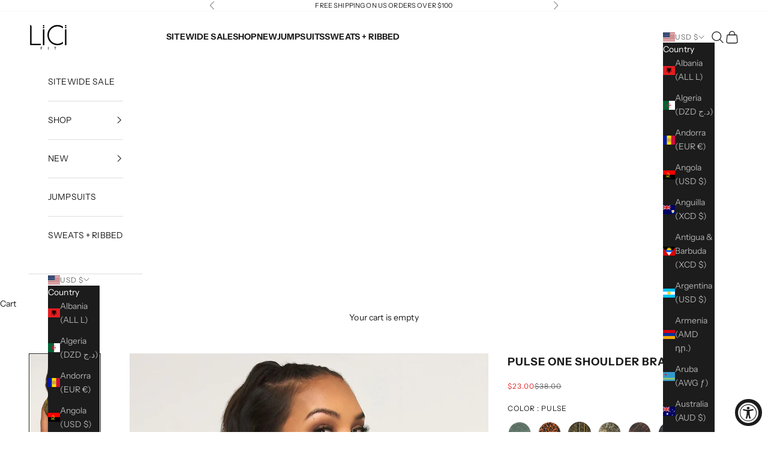

--- FILE ---
content_type: text/html; charset=utf-8
request_url: https://licifit.com/products/pulse-one-shoulder-bra
body_size: 50150
content:
<!doctype html>

<html lang="en" dir="ltr">
  <head>
    <meta charset="utf-8">
    <meta name="viewport" content="width=device-width, initial-scale=1.0, height=device-height, minimum-scale=1.0, maximum-scale=5.0">

    <title>Pulse One Shoulder Bra</title><meta name="description" content="The One Shoulder Bra is designed for stylish, supportive comfort. It features a supportive, elastic band and form-fitting silhouette, while the quick-dry fabric keeps you feeling fresh and dry. Enjoy the confidence of feeling secure, looking chic, and staying comfortable. The details: Features a supportive, covered ela"><link rel="canonical" href="https://licifit.com/products/pulse-one-shoulder-bra"><link rel="shortcut icon" href="//licifit.com/cdn/shop/files/favicon_03dfa977-127f-4381-8d44-743ff91ad09e.png?v=1739840888&width=96">
      <link rel="apple-touch-icon" href="//licifit.com/cdn/shop/files/favicon_03dfa977-127f-4381-8d44-743ff91ad09e.png?v=1739840888&width=180"><link rel="preconnect" href="https://fonts.shopifycdn.com" crossorigin><link rel="preload" href="//licifit.com/cdn/fonts/instrument_sans/instrumentsans_n4.db86542ae5e1596dbdb28c279ae6c2086c4c5bfa.woff2" as="font" type="font/woff2" crossorigin><link rel="preload" href="//licifit.com/cdn/fonts/instrument_sans/instrumentsans_n4.db86542ae5e1596dbdb28c279ae6c2086c4c5bfa.woff2" as="font" type="font/woff2" crossorigin><meta property="og:type" content="product">
  <meta property="og:title" content="Pulse One Shoulder Bra">
  <meta property="product:price:amount" content="23.00">
  <meta property="product:price:currency" content="USD">
  <meta property="product:availability" content="in stock"><meta property="og:image" content="http://licifit.com/cdn/shop/products/2022_01_20_lici_geo_pulse0105.jpg?v=1762458182&width=2048">
  <meta property="og:image:secure_url" content="https://licifit.com/cdn/shop/products/2022_01_20_lici_geo_pulse0105.jpg?v=1762458182&width=2048">
  <meta property="og:image:width" content="1420">
  <meta property="og:image:height" content="2141"><meta property="og:description" content="The One Shoulder Bra is designed for stylish, supportive comfort. It features a supportive, elastic band and form-fitting silhouette, while the quick-dry fabric keeps you feeling fresh and dry. Enjoy the confidence of feeling secure, looking chic, and staying comfortable. The details: Features a supportive, covered ela"><meta property="og:url" content="https://licifit.com/products/pulse-one-shoulder-bra">
<meta property="og:site_name" content="LiCi Fit"><meta name="twitter:card" content="summary"><meta name="twitter:title" content="Pulse One Shoulder Bra">
  <meta name="twitter:description" content="
The One Shoulder Bra is designed for stylish, supportive comfort. It features a supportive, elastic band and form-fitting silhouette, while the quick-dry fabric keeps you feeling fresh and dry. Enjoy the confidence of feeling secure, looking chic, and staying comfortable.
The details:



Features a supportive, covered elastic band 

Quick-dry fabric 
Sleek key-hole design 
Removable pads 
90% nylon / 10% spandex
"><meta name="twitter:image" content="https://licifit.com/cdn/shop/products/2022_01_20_lici_geo_pulse0105.jpg?crop=center&height=1200&v=1762458182&width=1200">
  <meta name="twitter:image:alt" content=""><script async crossorigin fetchpriority="high" src="/cdn/shopifycloud/importmap-polyfill/es-modules-shim.2.4.0.js"></script>
<script type="application/ld+json">{"@context":"http:\/\/schema.org\/","@id":"\/products\/pulse-one-shoulder-bra#product","@type":"ProductGroup","brand":{"@type":"Brand","name":"One Shoulder Bra"},"category":"Activewear","description":"\nThe One Shoulder Bra is designed for stylish, supportive comfort. It features a supportive, elastic band and form-fitting silhouette, while the quick-dry fabric keeps you feeling fresh and dry. Enjoy the confidence of feeling secure, looking chic, and staying comfortable.\nThe details:\n\n\n\nFeatures a supportive, covered elastic band \n\nQuick-dry fabric \nSleek key-hole design \nRemovable pads \n90% nylon \/ 10% spandex\n","hasVariant":[{"@id":"\/products\/pulse-one-shoulder-bra?variant=39699229769814#variant","@type":"Product","image":"https:\/\/licifit.com\/cdn\/shop\/products\/2022_01_20_lici_geo_pulse0105.jpg?v=1762458182\u0026width=1920","name":"Pulse One Shoulder Bra - XS","offers":{"@id":"\/products\/pulse-one-shoulder-bra?variant=39699229769814#offer","@type":"Offer","availability":"http:\/\/schema.org\/InStock","price":"23.00","priceCurrency":"USD","url":"https:\/\/licifit.com\/products\/pulse-one-shoulder-bra?variant=39699229769814"},"sku":"VB4008-17A21-XS"},{"@id":"\/products\/pulse-one-shoulder-bra?variant=39699229802582#variant","@type":"Product","image":"https:\/\/licifit.com\/cdn\/shop\/products\/2022_01_20_lici_geo_pulse0105.jpg?v=1762458182\u0026width=1920","name":"Pulse One Shoulder Bra - S","offers":{"@id":"\/products\/pulse-one-shoulder-bra?variant=39699229802582#offer","@type":"Offer","availability":"http:\/\/schema.org\/InStock","price":"23.00","priceCurrency":"USD","url":"https:\/\/licifit.com\/products\/pulse-one-shoulder-bra?variant=39699229802582"},"sku":"VB4008-17A21-S"},{"@id":"\/products\/pulse-one-shoulder-bra?variant=39699229835350#variant","@type":"Product","image":"https:\/\/licifit.com\/cdn\/shop\/products\/2022_01_20_lici_geo_pulse0105.jpg?v=1762458182\u0026width=1920","name":"Pulse One Shoulder Bra - M","offers":{"@id":"\/products\/pulse-one-shoulder-bra?variant=39699229835350#offer","@type":"Offer","availability":"http:\/\/schema.org\/OutOfStock","price":"23.00","priceCurrency":"USD","url":"https:\/\/licifit.com\/products\/pulse-one-shoulder-bra?variant=39699229835350"},"sku":"VB4008-17A21-M"},{"@id":"\/products\/pulse-one-shoulder-bra?variant=39699229868118#variant","@type":"Product","image":"https:\/\/licifit.com\/cdn\/shop\/products\/2022_01_20_lici_geo_pulse0105.jpg?v=1762458182\u0026width=1920","name":"Pulse One Shoulder Bra - L","offers":{"@id":"\/products\/pulse-one-shoulder-bra?variant=39699229868118#offer","@type":"Offer","availability":"http:\/\/schema.org\/OutOfStock","price":"23.00","priceCurrency":"USD","url":"https:\/\/licifit.com\/products\/pulse-one-shoulder-bra?variant=39699229868118"},"sku":"VB4008-17A21-L"},{"@id":"\/products\/pulse-one-shoulder-bra?variant=39699229900886#variant","@type":"Product","image":"https:\/\/licifit.com\/cdn\/shop\/products\/2022_01_20_lici_geo_pulse0105.jpg?v=1762458182\u0026width=1920","name":"Pulse One Shoulder Bra - XL","offers":{"@id":"\/products\/pulse-one-shoulder-bra?variant=39699229900886#offer","@type":"Offer","availability":"http:\/\/schema.org\/InStock","price":"23.00","priceCurrency":"USD","url":"https:\/\/licifit.com\/products\/pulse-one-shoulder-bra?variant=39699229900886"},"sku":"VB4008-17A21-XL"},{"@id":"\/products\/pulse-one-shoulder-bra?variant=39699229933654#variant","@type":"Product","image":"https:\/\/licifit.com\/cdn\/shop\/products\/2022_01_20_lici_geo_pulse0105.jpg?v=1762458182\u0026width=1920","name":"Pulse One Shoulder Bra - XXL","offers":{"@id":"\/products\/pulse-one-shoulder-bra?variant=39699229933654#offer","@type":"Offer","availability":"http:\/\/schema.org\/InStock","price":"23.00","priceCurrency":"USD","url":"https:\/\/licifit.com\/products\/pulse-one-shoulder-bra?variant=39699229933654"},"sku":"VB4008-17A21-XXL"}],"name":"Pulse One Shoulder Bra","productGroupID":"6701875200086","url":"https:\/\/licifit.com\/products\/pulse-one-shoulder-bra"}</script><script type="application/ld+json">
  {
    "@context": "https://schema.org",
    "@type": "BreadcrumbList",
    "itemListElement": [{
        "@type": "ListItem",
        "position": 1,
        "name": "Home",
        "item": "https://licifit.com"
      },{
            "@type": "ListItem",
            "position": 2,
            "name": "Pulse One Shoulder Bra",
            "item": "https://licifit.com/products/pulse-one-shoulder-bra"
          }]
  }
</script><style>/* Typography (heading) */
  @font-face {
  font-family: "Instrument Sans";
  font-weight: 400;
  font-style: normal;
  font-display: fallback;
  src: url("//licifit.com/cdn/fonts/instrument_sans/instrumentsans_n4.db86542ae5e1596dbdb28c279ae6c2086c4c5bfa.woff2") format("woff2"),
       url("//licifit.com/cdn/fonts/instrument_sans/instrumentsans_n4.510f1b081e58d08c30978f465518799851ef6d8b.woff") format("woff");
}

@font-face {
  font-family: "Instrument Sans";
  font-weight: 400;
  font-style: italic;
  font-display: fallback;
  src: url("//licifit.com/cdn/fonts/instrument_sans/instrumentsans_i4.028d3c3cd8d085648c808ceb20cd2fd1eb3560e5.woff2") format("woff2"),
       url("//licifit.com/cdn/fonts/instrument_sans/instrumentsans_i4.7e90d82df8dee29a99237cd19cc529d2206706a2.woff") format("woff");
}

/* Typography (body) */
  @font-face {
  font-family: "Instrument Sans";
  font-weight: 400;
  font-style: normal;
  font-display: fallback;
  src: url("//licifit.com/cdn/fonts/instrument_sans/instrumentsans_n4.db86542ae5e1596dbdb28c279ae6c2086c4c5bfa.woff2") format("woff2"),
       url("//licifit.com/cdn/fonts/instrument_sans/instrumentsans_n4.510f1b081e58d08c30978f465518799851ef6d8b.woff") format("woff");
}

@font-face {
  font-family: "Instrument Sans";
  font-weight: 400;
  font-style: italic;
  font-display: fallback;
  src: url("//licifit.com/cdn/fonts/instrument_sans/instrumentsans_i4.028d3c3cd8d085648c808ceb20cd2fd1eb3560e5.woff2") format("woff2"),
       url("//licifit.com/cdn/fonts/instrument_sans/instrumentsans_i4.7e90d82df8dee29a99237cd19cc529d2206706a2.woff") format("woff");
}

@font-face {
  font-family: "Instrument Sans";
  font-weight: 700;
  font-style: normal;
  font-display: fallback;
  src: url("//licifit.com/cdn/fonts/instrument_sans/instrumentsans_n7.e4ad9032e203f9a0977786c356573ced65a7419a.woff2") format("woff2"),
       url("//licifit.com/cdn/fonts/instrument_sans/instrumentsans_n7.b9e40f166fb7639074ba34738101a9d2990bb41a.woff") format("woff");
}

@font-face {
  font-family: "Instrument Sans";
  font-weight: 700;
  font-style: italic;
  font-display: fallback;
  src: url("//licifit.com/cdn/fonts/instrument_sans/instrumentsans_i7.d6063bb5d8f9cbf96eace9e8801697c54f363c6a.woff2") format("woff2"),
       url("//licifit.com/cdn/fonts/instrument_sans/instrumentsans_i7.ce33afe63f8198a3ac4261b826b560103542cd36.woff") format("woff");
}

:root {
    /* Container */
    --container-max-width: 100%;
    --container-xxs-max-width: 27.5rem; /* 440px */
    --container-xs-max-width: 42.5rem; /* 680px */
    --container-sm-max-width: 61.25rem; /* 980px */
    --container-md-max-width: 71.875rem; /* 1150px */
    --container-lg-max-width: 78.75rem; /* 1260px */
    --container-xl-max-width: 85rem; /* 1360px */
    --container-gutter: 1.25rem;

    --section-vertical-spacing: 2rem;
    --section-vertical-spacing-tight:2rem;

    --section-stack-gap:1.5rem;
    --section-stack-gap-tight:1.5rem;

    /* Form settings */
    --form-gap: 1.25rem; /* Gap between fieldset and submit button */
    --fieldset-gap: 1rem; /* Gap between each form input within a fieldset */
    --form-control-gap: 0.625rem; /* Gap between input and label (ignored for floating label) */
    --checkbox-control-gap: 0.75rem; /* Horizontal gap between checkbox and its associated label */
    --input-padding-block: 0.65rem; /* Vertical padding for input, textarea and native select */
    --input-padding-inline: 0.8rem; /* Horizontal padding for input, textarea and native select */
    --checkbox-size: 0.875rem; /* Size (width and height) for checkbox */

    /* Other sizes */
    --sticky-area-height: calc(var(--announcement-bar-is-sticky, 0) * var(--announcement-bar-height, 0px) + var(--header-is-sticky, 0) * var(--header-is-visible, 1) * var(--header-height, 0px));

    /* RTL support */
    --transform-logical-flip: 1;
    --transform-origin-start: left;
    --transform-origin-end: right;

    /**
     * ---------------------------------------------------------------------
     * TYPOGRAPHY
     * ---------------------------------------------------------------------
     */

    /* Font properties */
    --heading-font-family: "Instrument Sans", sans-serif;
    --heading-font-weight: 400;
    --heading-font-style: normal;
    --heading-text-transform: uppercase;
    --heading-letter-spacing: 0.13em;
    --text-font-family: "Instrument Sans", sans-serif;
    --text-font-weight: 400;
    --text-font-style: normal;
    --text-letter-spacing: 0.01em;
    --button-font: var(--heading-font-style) var(--heading-font-weight) var(--text-sm) / 1.65 var(--heading-font-family);
    --button-text-transform: uppercase;
    --button-letter-spacing: 0.15em;

    /* Font sizes */--text-heading-size-factor: 1;
    --text-h1: max(0.6875rem, clamp(1.375rem, 1.146341463414634rem + 0.975609756097561vw, 2rem) * var(--text-heading-size-factor));
    --text-h2: max(0.6875rem, clamp(1.25rem, 1.0670731707317074rem + 0.7804878048780488vw, 1.75rem) * var(--text-heading-size-factor));
    --text-h3: max(0.6875rem, clamp(1.125rem, 1.0335365853658536rem + 0.3902439024390244vw, 1.375rem) * var(--text-heading-size-factor));
    --text-h4: max(0.6875rem, clamp(1rem, 0.9542682926829268rem + 0.1951219512195122vw, 1.125rem) * var(--text-heading-size-factor));
    --text-h5: calc(0.875rem * var(--text-heading-size-factor));
    --text-h6: calc(0.75rem * var(--text-heading-size-factor));

    --text-xs: 0.75rem;
    --text-sm: 0.8125rem;
    --text-base: 0.875rem;
    --text-lg: 1.0rem;
    --text-xl: 1.125rem;

    /* Rounded variables (used for border radius) */
    --rounded-full: 9999px;
    --button-border-radius: 0.0rem;
    --input-border-radius: 0.0rem;

    /* Box shadow */
    --shadow-sm: 0 2px 8px rgb(0 0 0 / 0.05);
    --shadow: 0 5px 15px rgb(0 0 0 / 0.05);
    --shadow-md: 0 5px 30px rgb(0 0 0 / 0.05);
    --shadow-block: px px px rgb(var(--text-primary) / 0.0);

    /**
     * ---------------------------------------------------------------------
     * OTHER
     * ---------------------------------------------------------------------
     */

    --checkmark-svg-url: url(//licifit.com/cdn/shop/t/172/assets/checkmark.svg?v=77552481021870063511735668441);
    --cursor-zoom-in-svg-url: url(//licifit.com/cdn/shop/t/172/assets/cursor-zoom-in.svg?v=112480252220988712521735668441);
  }

  [dir="rtl"]:root {
    /* RTL support */
    --transform-logical-flip: -1;
    --transform-origin-start: right;
    --transform-origin-end: left;
  }

  @media screen and (min-width: 700px) {
    :root {
      /* Typography (font size) */
      --text-xs: 0.75rem;
      --text-sm: 0.8125rem;
      --text-base: 0.875rem;
      --text-lg: 1.0rem;
      --text-xl: 1.25rem;

      /* Spacing settings */
      --container-gutter: 2rem;
    }
  }

  @media screen and (min-width: 1000px) {
    :root {
      /* Spacing settings */
      --container-gutter: 3rem;

      --section-vertical-spacing: 3rem;
      --section-vertical-spacing-tight: 3rem;

      --section-stack-gap:2.25rem;
      --section-stack-gap-tight:2.25rem;
    }
  }:root {/* Overlay used for modal */
    --page-overlay: 0 0 0 / 0.4;

    /* We use the first scheme background as default */
    --page-background: ;

    /* Product colors */
    --on-sale-text: 227 44 43;
    --on-sale-badge-background: 227 44 43;
    --on-sale-badge-text: 255 255 255;
    --sold-out-badge-background: 239 239 239;
    --sold-out-badge-text: 0 0 0 / 0.65;
    --custom-badge-background: 28 28 28;
    --custom-badge-text: 255 255 255;
    --star-color: 28 28 28;

    /* Status colors */
    --success-background: 212 227 203;
    --success-text: 48 122 7;
    --warning-background: 253 241 224;
    --warning-text: 237 138 0;
    --error-background: 243 204 204;
    --error-text: 203 43 43;
  }.color-scheme--scheme-1 {
      /* Color settings */--accent: 28 28 28;
      --text-color: 28 28 28;
      --background: 255 255 255 / 1.0;
      --background-without-opacity: 255 255 255;
      --background-gradient: ;--border-color: 221 221 221;/* Button colors */
      --button-background: 28 28 28;
      --button-text-color: 255 255 255;

      /* Circled buttons */
      --circle-button-background: 255 255 255;
      --circle-button-text-color: 28 28 28;
    }.shopify-section:has(.section-spacing.color-scheme--bg-54922f2e920ba8346f6dc0fba343d673) + .shopify-section:has(.section-spacing.color-scheme--bg-54922f2e920ba8346f6dc0fba343d673:not(.bordered-section)) .section-spacing {
      padding-block-start: 0;
    }.color-scheme--scheme-2 {
      /* Color settings */--accent: 255 255 255;
      --text-color: 255 255 255;
      --background: 28 28 28 / 1.0;
      --background-without-opacity: 28 28 28;
      --background-gradient: ;--border-color: 62 62 62;/* Button colors */
      --button-background: 255 255 255;
      --button-text-color: 28 28 28;

      /* Circled buttons */
      --circle-button-background: 255 255 255;
      --circle-button-text-color: 28 28 28;
    }.shopify-section:has(.section-spacing.color-scheme--bg-c1f8cb21047e4797e94d0969dc5d1e44) + .shopify-section:has(.section-spacing.color-scheme--bg-c1f8cb21047e4797e94d0969dc5d1e44:not(.bordered-section)) .section-spacing {
      padding-block-start: 0;
    }.color-scheme--scheme-3 {
      /* Color settings */--accent: 255 255 255;
      --text-color: 28 28 28;
      --background: 255 255 255 / 1.0;
      --background-without-opacity: 255 255 255;
      --background-gradient: ;--border-color: 221 221 221;/* Button colors */
      --button-background: 255 255 255;
      --button-text-color: 28 28 28;

      /* Circled buttons */
      --circle-button-background: 255 255 255;
      --circle-button-text-color: 28 28 28;
    }.shopify-section:has(.section-spacing.color-scheme--bg-54922f2e920ba8346f6dc0fba343d673) + .shopify-section:has(.section-spacing.color-scheme--bg-54922f2e920ba8346f6dc0fba343d673:not(.bordered-section)) .section-spacing {
      padding-block-start: 0;
    }.color-scheme--scheme-4 {
      /* Color settings */--accent: 255 255 255;
      --text-color: 255 255 255;
      --background: 0 0 0 / 0.0;
      --background-without-opacity: 0 0 0;
      --background-gradient: ;--border-color: 255 255 255;/* Button colors */
      --button-background: 255 255 255;
      --button-text-color: 28 28 28;

      /* Circled buttons */
      --circle-button-background: 255 255 255;
      --circle-button-text-color: 28 28 28;
    }.shopify-section:has(.section-spacing.color-scheme--bg-3671eee015764974ee0aef1536023e0f) + .shopify-section:has(.section-spacing.color-scheme--bg-3671eee015764974ee0aef1536023e0f:not(.bordered-section)) .section-spacing {
      padding-block-start: 0;
    }.color-scheme--scheme-89ee178f-65c4-41b6-b4ca-008007d09126 {
      /* Color settings */--accent: 28 28 28;
      --text-color: 28 28 28;
      --background: 255 255 255 / 1.0;
      --background-without-opacity: 255 255 255;
      --background-gradient: ;--border-color: 221 221 221;/* Button colors */
      --button-background: 28 28 28;
      --button-text-color: 255 255 255;

      /* Circled buttons */
      --circle-button-background: 255 255 255;
      --circle-button-text-color: 28 28 28;
    }.shopify-section:has(.section-spacing.color-scheme--bg-54922f2e920ba8346f6dc0fba343d673) + .shopify-section:has(.section-spacing.color-scheme--bg-54922f2e920ba8346f6dc0fba343d673:not(.bordered-section)) .section-spacing {
      padding-block-start: 0;
    }.color-scheme--dialog {
      /* Color settings */--accent: 255 255 255;
      --text-color: 255 255 255;
      --background: 28 28 28 / 1.0;
      --background-without-opacity: 28 28 28;
      --background-gradient: ;--border-color: 62 62 62;/* Button colors */
      --button-background: 255 255 255;
      --button-text-color: 28 28 28;

      /* Circled buttons */
      --circle-button-background: 255 255 255;
      --circle-button-text-color: 28 28 28;
    }
</style><script>
  // This allows to expose several variables to the global scope, to be used in scripts
  window.themeVariables = {
    settings: {
      showPageTransition: null,
      pageType: "product",
      moneyFormat: "${{amount}}",
      moneyWithCurrencyFormat: "${{amount}} USD",
      currencyCodeEnabled: false,
      cartType: "drawer",
      staggerMenuApparition: false
    },

    strings: {
      addedToCart: "Added to your cart!",
      closeGallery: "Close gallery",
      zoomGallery: "Zoom picture",
      errorGallery: "Image cannot be loaded",
      shippingEstimatorNoResults: "Sorry, we do not ship to your address.",
      shippingEstimatorOneResult: "There is one shipping rate for your address:",
      shippingEstimatorMultipleResults: "There are several shipping rates for your address:",
      shippingEstimatorError: "One or more error occurred while retrieving shipping rates:",
      next: "Next",
      previous: "Previous"
    },

    mediaQueries: {
      'sm': 'screen and (min-width: 700px)',
      'md': 'screen and (min-width: 1000px)',
      'lg': 'screen and (min-width: 1150px)',
      'xl': 'screen and (min-width: 1400px)',
      '2xl': 'screen and (min-width: 1600px)',
      'sm-max': 'screen and (max-width: 699px)',
      'md-max': 'screen and (max-width: 999px)',
      'lg-max': 'screen and (max-width: 1149px)',
      'xl-max': 'screen and (max-width: 1399px)',
      '2xl-max': 'screen and (max-width: 1599px)',
      'motion-safe': '(prefers-reduced-motion: no-preference)',
      'motion-reduce': '(prefers-reduced-motion: reduce)',
      'supports-hover': 'screen and (pointer: fine)',
      'supports-touch': 'screen and (hover: none)'
    }
  };</script><script>
      if (!(HTMLScriptElement.supports && HTMLScriptElement.supports('importmap'))) {
        const importMapPolyfill = document.createElement('script');
        importMapPolyfill.async = true;
        importMapPolyfill.src = "//licifit.com/cdn/shop/t/172/assets/es-module-shims.min.js?v=98603786603752121101735668424";

        document.head.appendChild(importMapPolyfill);
      }
    </script>

    <script type="importmap">{
        "imports": {
          "vendor": "//licifit.com/cdn/shop/t/172/assets/vendor.min.js?v=127380567671676268461735668424",
          "theme": "//licifit.com/cdn/shop/t/172/assets/theme.js?v=163176108211976512811735668424",
          "photoswipe": "//licifit.com/cdn/shop/t/172/assets/photoswipe.min.js?v=13374349288281597431735668424"
        }
      }
    </script>

    <script type="module" src="//licifit.com/cdn/shop/t/172/assets/vendor.min.js?v=127380567671676268461735668424"></script>
    <script type="module" src="//licifit.com/cdn/shop/t/172/assets/theme.js?v=163176108211976512811735668424"></script>

    <script>window.performance && window.performance.mark && window.performance.mark('shopify.content_for_header.start');</script><meta name="google-site-verification" content="mRBG-E9tgg467btHoSp-HQzWkWESzqmSdFK9PWbD9II">
<meta name="google-site-verification" content="gOKqkcicaXbp-X8Jh1XwZhuzm7SyEMm3AYrRYB_3w8o">
<meta name="google-site-verification" content="2kkDbTmToFeTAh6P82AxK5hg2KNkMlxdJJhfLzuy2tM">
<meta id="shopify-digital-wallet" name="shopify-digital-wallet" content="/23567413/digital_wallets/dialog">
<meta name="shopify-checkout-api-token" content="cb7b009949170b1972f4be44a4243c39">
<meta id="in-context-paypal-metadata" data-shop-id="23567413" data-venmo-supported="false" data-environment="production" data-locale="en_US" data-paypal-v4="true" data-currency="USD">
<link rel="alternate" type="application/json+oembed" href="https://licifit.com/products/pulse-one-shoulder-bra.oembed">
<script async="async" src="/checkouts/internal/preloads.js?locale=en-US"></script>
<link rel="preconnect" href="https://shop.app" crossorigin="anonymous">
<script async="async" src="https://shop.app/checkouts/internal/preloads.js?locale=en-US&shop_id=23567413" crossorigin="anonymous"></script>
<script id="apple-pay-shop-capabilities" type="application/json">{"shopId":23567413,"countryCode":"US","currencyCode":"USD","merchantCapabilities":["supports3DS"],"merchantId":"gid:\/\/shopify\/Shop\/23567413","merchantName":"LiCi Fit","requiredBillingContactFields":["postalAddress","email","phone"],"requiredShippingContactFields":["postalAddress","email","phone"],"shippingType":"shipping","supportedNetworks":["visa","masterCard","amex","discover","elo","jcb"],"total":{"type":"pending","label":"LiCi Fit","amount":"1.00"},"shopifyPaymentsEnabled":true,"supportsSubscriptions":true}</script>
<script id="shopify-features" type="application/json">{"accessToken":"cb7b009949170b1972f4be44a4243c39","betas":["rich-media-storefront-analytics"],"domain":"licifit.com","predictiveSearch":true,"shopId":23567413,"locale":"en"}</script>
<script>var Shopify = Shopify || {};
Shopify.shop = "lici-fit.myshopify.com";
Shopify.locale = "en";
Shopify.currency = {"active":"USD","rate":"1.0"};
Shopify.country = "US";
Shopify.theme = {"name":"LiCi Custom January 2025","id":133878153302,"schema_name":"Prestige","schema_version":"10.5.1","theme_store_id":855,"role":"main"};
Shopify.theme.handle = "null";
Shopify.theme.style = {"id":null,"handle":null};
Shopify.cdnHost = "licifit.com/cdn";
Shopify.routes = Shopify.routes || {};
Shopify.routes.root = "/";</script>
<script type="module">!function(o){(o.Shopify=o.Shopify||{}).modules=!0}(window);</script>
<script>!function(o){function n(){var o=[];function n(){o.push(Array.prototype.slice.apply(arguments))}return n.q=o,n}var t=o.Shopify=o.Shopify||{};t.loadFeatures=n(),t.autoloadFeatures=n()}(window);</script>
<script>
  window.ShopifyPay = window.ShopifyPay || {};
  window.ShopifyPay.apiHost = "shop.app\/pay";
  window.ShopifyPay.redirectState = null;
</script>
<script id="shop-js-analytics" type="application/json">{"pageType":"product"}</script>
<script defer="defer" async type="module" src="//licifit.com/cdn/shopifycloud/shop-js/modules/v2/client.init-shop-cart-sync_Bc8-qrdt.en.esm.js"></script>
<script defer="defer" async type="module" src="//licifit.com/cdn/shopifycloud/shop-js/modules/v2/chunk.common_CmNk3qlo.esm.js"></script>
<script type="module">
  await import("//licifit.com/cdn/shopifycloud/shop-js/modules/v2/client.init-shop-cart-sync_Bc8-qrdt.en.esm.js");
await import("//licifit.com/cdn/shopifycloud/shop-js/modules/v2/chunk.common_CmNk3qlo.esm.js");

  window.Shopify.SignInWithShop?.initShopCartSync?.({"fedCMEnabled":true,"windoidEnabled":true});

</script>
<script>
  window.Shopify = window.Shopify || {};
  if (!window.Shopify.featureAssets) window.Shopify.featureAssets = {};
  window.Shopify.featureAssets['shop-js'] = {"shop-cart-sync":["modules/v2/client.shop-cart-sync_DOpY4EW0.en.esm.js","modules/v2/chunk.common_CmNk3qlo.esm.js"],"init-fed-cm":["modules/v2/client.init-fed-cm_D2vsy40D.en.esm.js","modules/v2/chunk.common_CmNk3qlo.esm.js"],"shop-button":["modules/v2/client.shop-button_CI-s0xGZ.en.esm.js","modules/v2/chunk.common_CmNk3qlo.esm.js"],"shop-toast-manager":["modules/v2/client.shop-toast-manager_Cx0C6may.en.esm.js","modules/v2/chunk.common_CmNk3qlo.esm.js"],"init-windoid":["modules/v2/client.init-windoid_CXNAd0Cm.en.esm.js","modules/v2/chunk.common_CmNk3qlo.esm.js"],"init-shop-email-lookup-coordinator":["modules/v2/client.init-shop-email-lookup-coordinator_B9mmbKi4.en.esm.js","modules/v2/chunk.common_CmNk3qlo.esm.js"],"shop-cash-offers":["modules/v2/client.shop-cash-offers_CL9Nay2h.en.esm.js","modules/v2/chunk.common_CmNk3qlo.esm.js","modules/v2/chunk.modal_CvhjeixQ.esm.js"],"avatar":["modules/v2/client.avatar_BTnouDA3.en.esm.js"],"init-shop-cart-sync":["modules/v2/client.init-shop-cart-sync_Bc8-qrdt.en.esm.js","modules/v2/chunk.common_CmNk3qlo.esm.js"],"init-customer-accounts-sign-up":["modules/v2/client.init-customer-accounts-sign-up_C7zhr03q.en.esm.js","modules/v2/client.shop-login-button_BbMx65lK.en.esm.js","modules/v2/chunk.common_CmNk3qlo.esm.js","modules/v2/chunk.modal_CvhjeixQ.esm.js"],"pay-button":["modules/v2/client.pay-button_Bhm3077V.en.esm.js","modules/v2/chunk.common_CmNk3qlo.esm.js"],"init-shop-for-new-customer-accounts":["modules/v2/client.init-shop-for-new-customer-accounts_rLbLSDTe.en.esm.js","modules/v2/client.shop-login-button_BbMx65lK.en.esm.js","modules/v2/chunk.common_CmNk3qlo.esm.js","modules/v2/chunk.modal_CvhjeixQ.esm.js"],"init-customer-accounts":["modules/v2/client.init-customer-accounts_DkVf8Jdu.en.esm.js","modules/v2/client.shop-login-button_BbMx65lK.en.esm.js","modules/v2/chunk.common_CmNk3qlo.esm.js","modules/v2/chunk.modal_CvhjeixQ.esm.js"],"shop-login-button":["modules/v2/client.shop-login-button_BbMx65lK.en.esm.js","modules/v2/chunk.common_CmNk3qlo.esm.js","modules/v2/chunk.modal_CvhjeixQ.esm.js"],"shop-follow-button":["modules/v2/client.shop-follow-button_B-omSWeu.en.esm.js","modules/v2/chunk.common_CmNk3qlo.esm.js","modules/v2/chunk.modal_CvhjeixQ.esm.js"],"lead-capture":["modules/v2/client.lead-capture_DZQFWrYz.en.esm.js","modules/v2/chunk.common_CmNk3qlo.esm.js","modules/v2/chunk.modal_CvhjeixQ.esm.js"],"checkout-modal":["modules/v2/client.checkout-modal_Fp9GouFF.en.esm.js","modules/v2/chunk.common_CmNk3qlo.esm.js","modules/v2/chunk.modal_CvhjeixQ.esm.js"],"shop-login":["modules/v2/client.shop-login_B9KWmZaW.en.esm.js","modules/v2/chunk.common_CmNk3qlo.esm.js","modules/v2/chunk.modal_CvhjeixQ.esm.js"],"payment-terms":["modules/v2/client.payment-terms_Bl_bs7GP.en.esm.js","modules/v2/chunk.common_CmNk3qlo.esm.js","modules/v2/chunk.modal_CvhjeixQ.esm.js"]};
</script>
<script>(function() {
  var isLoaded = false;
  function asyncLoad() {
    if (isLoaded) return;
    isLoaded = true;
    var urls = ["https:\/\/intg.snapchat.com\/shopify\/shopify-scevent-init.js?id=427bf2a8-f3a6-4f08-8712-9d594fc9047f\u0026shop=lici-fit.myshopify.com","https:\/\/shopify-widget.route.com\/shopify.widget.js?shop=lici-fit.myshopify.com","https:\/\/cdn.attn.tv\/licifit\/dtag.js?shop=lici-fit.myshopify.com"];
    for (var i = 0; i < urls.length; i++) {
      var s = document.createElement('script');
      s.type = 'text/javascript';
      s.async = true;
      s.src = urls[i];
      var x = document.getElementsByTagName('script')[0];
      x.parentNode.insertBefore(s, x);
    }
  };
  if(window.attachEvent) {
    window.attachEvent('onload', asyncLoad);
  } else {
    window.addEventListener('load', asyncLoad, false);
  }
})();</script>
<script id="__st">var __st={"a":23567413,"offset":-28800,"reqid":"f92b7e51-ed96-492a-be2c-1e3913573529-1762530758","pageurl":"licifit.com\/products\/pulse-one-shoulder-bra","u":"1d6023e60f80","p":"product","rtyp":"product","rid":6701875200086};</script>
<script>window.ShopifyPaypalV4VisibilityTracking = true;</script>
<script id="captcha-bootstrap">!function(){'use strict';const t='contact',e='account',n='new_comment',o=[[t,t],['blogs',n],['comments',n],[t,'customer']],c=[[e,'customer_login'],[e,'guest_login'],[e,'recover_customer_password'],[e,'create_customer']],r=t=>t.map((([t,e])=>`form[action*='/${t}']:not([data-nocaptcha='true']) input[name='form_type'][value='${e}']`)).join(','),a=t=>()=>t?[...document.querySelectorAll(t)].map((t=>t.form)):[];function s(){const t=[...o],e=r(t);return a(e)}const i='password',u='form_key',d=['recaptcha-v3-token','g-recaptcha-response','h-captcha-response',i],f=()=>{try{return window.sessionStorage}catch{return}},m='__shopify_v',_=t=>t.elements[u];function p(t,e,n=!1){try{const o=window.sessionStorage,c=JSON.parse(o.getItem(e)),{data:r}=function(t){const{data:e,action:n}=t;return t[m]||n?{data:e,action:n}:{data:t,action:n}}(c);for(const[e,n]of Object.entries(r))t.elements[e]&&(t.elements[e].value=n);n&&o.removeItem(e)}catch(o){console.error('form repopulation failed',{error:o})}}const l='form_type',E='cptcha';function T(t){t.dataset[E]=!0}const w=window,h=w.document,L='Shopify',v='ce_forms',y='captcha';let A=!1;((t,e)=>{const n=(g='f06e6c50-85a8-45c8-87d0-21a2b65856fe',I='https://cdn.shopify.com/shopifycloud/storefront-forms-hcaptcha/ce_storefront_forms_captcha_hcaptcha.v1.5.2.iife.js',D={infoText:'Protected by hCaptcha',privacyText:'Privacy',termsText:'Terms'},(t,e,n)=>{const o=w[L][v],c=o.bindForm;if(c)return c(t,g,e,D).then(n);var r;o.q.push([[t,g,e,D],n]),r=I,A||(h.body.append(Object.assign(h.createElement('script'),{id:'captcha-provider',async:!0,src:r})),A=!0)});var g,I,D;w[L]=w[L]||{},w[L][v]=w[L][v]||{},w[L][v].q=[],w[L][y]=w[L][y]||{},w[L][y].protect=function(t,e){n(t,void 0,e),T(t)},Object.freeze(w[L][y]),function(t,e,n,w,h,L){const[v,y,A,g]=function(t,e,n){const i=e?o:[],u=t?c:[],d=[...i,...u],f=r(d),m=r(i),_=r(d.filter((([t,e])=>n.includes(e))));return[a(f),a(m),a(_),s()]}(w,h,L),I=t=>{const e=t.target;return e instanceof HTMLFormElement?e:e&&e.form},D=t=>v().includes(t);t.addEventListener('submit',(t=>{const e=I(t);if(!e)return;const n=D(e)&&!e.dataset.hcaptchaBound&&!e.dataset.recaptchaBound,o=_(e),c=g().includes(e)&&(!o||!o.value);(n||c)&&t.preventDefault(),c&&!n&&(function(t){try{if(!f())return;!function(t){const e=f();if(!e)return;const n=_(t);if(!n)return;const o=n.value;o&&e.removeItem(o)}(t);const e=Array.from(Array(32),(()=>Math.random().toString(36)[2])).join('');!function(t,e){_(t)||t.append(Object.assign(document.createElement('input'),{type:'hidden',name:u})),t.elements[u].value=e}(t,e),function(t,e){const n=f();if(!n)return;const o=[...t.querySelectorAll(`input[type='${i}']`)].map((({name:t})=>t)),c=[...d,...o],r={};for(const[a,s]of new FormData(t).entries())c.includes(a)||(r[a]=s);n.setItem(e,JSON.stringify({[m]:1,action:t.action,data:r}))}(t,e)}catch(e){console.error('failed to persist form',e)}}(e),e.submit())}));const S=(t,e)=>{t&&!t.dataset[E]&&(n(t,e.some((e=>e===t))),T(t))};for(const o of['focusin','change'])t.addEventListener(o,(t=>{const e=I(t);D(e)&&S(e,y())}));const B=e.get('form_key'),M=e.get(l),P=B&&M;t.addEventListener('DOMContentLoaded',(()=>{const t=y();if(P)for(const e of t)e.elements[l].value===M&&p(e,B);[...new Set([...A(),...v().filter((t=>'true'===t.dataset.shopifyCaptcha))])].forEach((e=>S(e,t)))}))}(h,new URLSearchParams(w.location.search),n,t,e,['guest_login'])})(!0,!0)}();</script>
<script integrity="sha256-52AcMU7V7pcBOXWImdc/TAGTFKeNjmkeM1Pvks/DTgc=" data-source-attribution="shopify.loadfeatures" defer="defer" src="//licifit.com/cdn/shopifycloud/storefront/assets/storefront/load_feature-81c60534.js" crossorigin="anonymous"></script>
<script crossorigin="anonymous" defer="defer" src="//licifit.com/cdn/shopifycloud/storefront/assets/shopify_pay/storefront-65b4c6d7.js?v=20250812"></script>
<script data-source-attribution="shopify.dynamic_checkout.dynamic.init">var Shopify=Shopify||{};Shopify.PaymentButton=Shopify.PaymentButton||{isStorefrontPortableWallets:!0,init:function(){window.Shopify.PaymentButton.init=function(){};var t=document.createElement("script");t.src="https://licifit.com/cdn/shopifycloud/portable-wallets/latest/portable-wallets.en.js",t.type="module",document.head.appendChild(t)}};
</script>
<script data-source-attribution="shopify.dynamic_checkout.buyer_consent">
  function portableWalletsHideBuyerConsent(e){var t=document.getElementById("shopify-buyer-consent"),n=document.getElementById("shopify-subscription-policy-button");t&&n&&(t.classList.add("hidden"),t.setAttribute("aria-hidden","true"),n.removeEventListener("click",e))}function portableWalletsShowBuyerConsent(e){var t=document.getElementById("shopify-buyer-consent"),n=document.getElementById("shopify-subscription-policy-button");t&&n&&(t.classList.remove("hidden"),t.removeAttribute("aria-hidden"),n.addEventListener("click",e))}window.Shopify?.PaymentButton&&(window.Shopify.PaymentButton.hideBuyerConsent=portableWalletsHideBuyerConsent,window.Shopify.PaymentButton.showBuyerConsent=portableWalletsShowBuyerConsent);
</script>
<script data-source-attribution="shopify.dynamic_checkout.cart.bootstrap">document.addEventListener("DOMContentLoaded",(function(){function t(){return document.querySelector("shopify-accelerated-checkout-cart, shopify-accelerated-checkout")}if(t())Shopify.PaymentButton.init();else{new MutationObserver((function(e,n){t()&&(Shopify.PaymentButton.init(),n.disconnect())})).observe(document.body,{childList:!0,subtree:!0})}}));
</script>
<script id='scb4127' type='text/javascript' async='' src='https://licifit.com/cdn/shopifycloud/privacy-banner/storefront-banner.js'></script><link id="shopify-accelerated-checkout-styles" rel="stylesheet" media="screen" href="https://licifit.com/cdn/shopifycloud/portable-wallets/latest/accelerated-checkout-backwards-compat.css" crossorigin="anonymous">
<style id="shopify-accelerated-checkout-cart">
        #shopify-buyer-consent {
  margin-top: 1em;
  display: inline-block;
  width: 100%;
}

#shopify-buyer-consent.hidden {
  display: none;
}

#shopify-subscription-policy-button {
  background: none;
  border: none;
  padding: 0;
  text-decoration: underline;
  font-size: inherit;
  cursor: pointer;
}

#shopify-subscription-policy-button::before {
  box-shadow: none;
}

      </style>

<script>window.performance && window.performance.mark && window.performance.mark('shopify.content_for_header.end');</script>
<link href="//licifit.com/cdn/shop/t/172/assets/theme.css?v=115795699623772377761736208097" rel="stylesheet" type="text/css" media="all" /><!-- BEGIN app block: shopify://apps/attentive/blocks/attn-tag/8df62c72-8fe4-407e-a5b3-72132be30a0d --><script type="text/javascript" src="https://cdn.attn.tv/licifit/dtag.js?source=app-embed" defer="defer"></script>


<!-- END app block --><!-- BEGIN app block: shopify://apps/triplewhale/blocks/triple_pixel_snippet/483d496b-3f1a-4609-aea7-8eee3b6b7a2a --><link rel='preconnect dns-prefetch' href='https://api.config-security.com/' crossorigin />
<link rel='preconnect dns-prefetch' href='https://conf.config-security.com/' crossorigin />
<script>
/* >> TriplePixel :: start*/
window.TriplePixelData={TripleName:"lici-fit.myshopify.com",ver:"2.16",plat:"SHOPIFY",isHeadless:false,src:'SHOPIFY_EXT',product:{id:"6701875200086",name:`Pulse One Shoulder Bra`,price:"23.00",variant:"39699229769814"},search:"",collection:"",cart:"drawer",template:"product",curr:"USD" || "USD"},function(W,H,A,L,E,_,B,N){function O(U,T,P,H,R){void 0===R&&(R=!1),H=new XMLHttpRequest,P?(H.open("POST",U,!0),H.setRequestHeader("Content-Type","text/plain")):H.open("GET",U,!0),H.send(JSON.stringify(P||{})),H.onreadystatechange=function(){4===H.readyState&&200===H.status?(R=H.responseText,U.includes("/first")?eval(R):P||(N[B]=R)):(299<H.status||H.status<200)&&T&&!R&&(R=!0,O(U,T-1,P))}}if(N=window,!N[H+"sn"]){N[H+"sn"]=1,L=function(){return Date.now().toString(36)+"_"+Math.random().toString(36)};try{A.setItem(H,1+(0|A.getItem(H)||0)),(E=JSON.parse(A.getItem(H+"U")||"[]")).push({u:location.href,r:document.referrer,t:Date.now(),id:L()}),A.setItem(H+"U",JSON.stringify(E))}catch(e){}var i,m,p;A.getItem('"!nC`')||(_=A,A=N,A[H]||(E=A[H]=function(t,e,i){return void 0===i&&(i=[]),"State"==t?E.s:(W=L(),(E._q=E._q||[]).push([W,t,e].concat(i)),W)},E.s="Installed",E._q=[],E.ch=W,B="configSecurityConfModel",N[B]=1,O("https://conf.config-security.com/model",5),i=L(),m=A[atob("c2NyZWVu")],_.setItem("di_pmt_wt",i),p={id:i,action:"profile",avatar:_.getItem("auth-security_rand_salt_"),time:m[atob("d2lkdGg=")]+":"+m[atob("aGVpZ2h0")],host:A.TriplePixelData.TripleName,plat:A.TriplePixelData.plat,url:window.location.href.slice(0,500),ref:document.referrer,ver:A.TriplePixelData.ver},O("https://api.config-security.com/event",5,p),O("https://api.config-security.com/first?host=".concat(p.host,"&plat=").concat(p.plat),5)))}}("","TriplePixel",localStorage);
/* << TriplePixel :: end*/
</script>



<!-- END app block --><!-- BEGIN app block: shopify://apps/swatch-king/blocks/variant-swatch-king/0850b1e4-ba30-4a0d-a8f4-f9a939276d7d -->


















































  <script>
    window.vsk_data = function(){
      return {
        "block_collection_settings": {"alignment":"center","enable":true,"swatch_location":"After price","switch_on_hover":true,"preselect_variant":false,"current_template":"product"},
        "currency": "USD",
        "currency_symbol": "$",
        "primary_locale": "en",
        "localized_string": {},
        "app_setting_styles": {"products_swatch_presentation":{"slide_left_button_svg":"","slide_right_button_svg":""},"collections_swatch_presentation":{"minified":false,"minified_products":false,"minified_template":"+{count}","slide_left_button_svg":"","minified_display_count":[3,6],"slide_right_button_svg":""}},
        "app_setting": {"display_logs":false,"default_preset":51342,"pre_hide_strategy":"hide-all-theme-selectors","swatch_url_source":"cdn","product_data_source":"storefront","data_url_source":"cdn","new_script":true},
        "app_setting_config": {"app_execution_strategy":"all","collections_options_disabled":null,"default_swatch_image":"","do_not_select_an_option":{"text":"Select a {{ option_name }}","status":true,"control_add_to_cart":true,"allow_virtual_trigger":true,"make_a_selection_text":"Select a {{ option_name }}","auto_select_options_list":[]},"history_free_group_navigation":false,"notranslate":false,"products_options_disabled":null,"size_chart":{"type":"theme","labels":"size,sizes,taille,größe,tamanho,tamaño,koko,サイズ","position":"right","size_chart_app":"","size_chart_app_css":"","size_chart_app_selector":""},"session_storage_timeout_seconds":60,"enable_swatch":{"cart":{"enable_on_cart_product_grid":true,"enable_on_cart_featured_product":true},"home":{"enable_on_home_product_grid":true,"enable_on_home_featured_product":true},"pages":{"enable_on_custom_product_grid":true,"enable_on_custom_featured_product":true},"article":{"enable_on_article_product_grid":true,"enable_on_article_featured_product":true},"products":{"enable_on_main_product":true,"enable_on_product_grid":true},"collections":{"enable_on_collection_quick_view":true,"enable_on_collection_product_grid":true},"list_collections":{"enable_on_list_collection_quick_view":true,"enable_on_list_collection_product_grid":true}},"product_template":{"group_swatches":true,"variant_swatches":false},"product_batch_size":250,"use_optimized_urls":true,"enable_error_tracking":true,"enable_event_tracking":false,"preset_badge":{"order":[{"name":"sold_out","order":0},{"name":"sale","order":1},{"name":"new","order":2}],"new_badge_text":"NEW","new_badge_color":"#FFFFFF","sale_badge_text":"SALE","sale_badge_color":"#FFFFFF","new_badge_bg_color":"#121212D1","sale_badge_bg_color":"#D91C01D1","sold_out_badge_text":"SOLD OUT","sold_out_badge_color":"#FFFFFF","new_show_when_all_same":false,"sale_show_when_all_same":false,"sold_out_badge_bg_color":"#BBBBBBD1","new_product_max_duration":90,"sold_out_show_when_all_same":true,"min_price_diff_for_sale_badge":5}},
        "theme_settings_map": {"133878153302":49206,"120718131286":48808,"122219855958":48808,"121507414102":42836,"120617009238":48808,"120727666774":48808,"120779538518":48808,"120921882710":48808,"121093455958":48808,"121147686998":48808,"121307005014":48808,"122043924566":48808,"122053394518":48808,"83554205782":48808,"83763593302":90326,"120554618966":48808,"129106313302":49206,"131438346326":49206,"130485387350":49206},
        "theme_settings": {"49206":{"id":49206,"configurations":{"products":{"theme_type":"dawn","swatch_root":{"position":"before","selector":".product-info__block-item[data-block-type=\"variant-picker\"]","groups_selector":"","section_selector":".product-info","secondary_position":"","secondary_selector":"","use_section_as_root":true},"option_selectors":".variant-picker__option-values input[type=\"radio\"]","selectors_to_hide":[".product-info__block-item[data-block-type=\"variant-picker\"]"],"json_data_selector":"","add_to_cart_selector":".ProductForm__AddToCart","custom_button_params":{"data":[{"value_attribute":"data-value","option_attribute":"data-name"}],"selected_selector":".active"},"option_index_attributes":["data-index","data-option-position","data-object","data-product-option","data-option-index","name"],"add_to_cart_text_selector":".ProductForm__AddToCart\u003espan","selectors_to_hide_override":"","add_to_cart_enabled_classes":"","add_to_cart_disabled_classes":""},"collections":{"grid_updates":[{"name":"On Sale","template":"\u003cdiv class=\"ProductItem__LabelList\"\u003e\u003cspan class=\"ProductItem__Label ProductItem__Label--onSale Heading Text--subdued\" {{display_on_available}} {{display_on_sale}}\u003eOn sale\u003c\/span\u003e\u003c\/div\u003e","display_position":"after","display_selector":".ProductItem__ImageWrapper ","element_selector":".ProductItem__Label--onSale"},{"name":"Sold out","template":"\u003cdiv class=\"ProductItem__LabelList\"\u003e\u003cspan class=\"ProductItem__Label ProductItem__Label--soldOut Heading Text--subdued\" {{display_on_sold_out}}\u003eSold out\u003c\/span\u003e\u003c\/div\u003e","display_position":"after","display_selector":".ProductItem__ImageWrapper ","element_selector":".ProductItem__Label--soldOut"},{"name":"price","template":"\u003cspan class=\"ProductItem__Price Price Text--subdued\" data-money-convertible=\"\" {hide_on_sale}\u003e{price_with_format}\u003c\/span\u003e\n\u003cspan class=\"ProductItem__Price Price Price--highlight Text--subdued\" data-money-convertible=\"\" {display_on_sale}\u003e{price_with_format}\u003c\/span\u003e\n\u003cspan class=\"ProductItem__Price Price Price--compareAt Text--subdued\" data-money-convertible=\"\" {display_on_sale}\u003e{{compare_at_price_with_format}}\u003c\/span\u003e","display_position":"replace","display_selector":".ProductItem__PriceList","element_selector":""}],"data_selectors":{"url":"a","title":".ProductItem__Title","attributes":[],"form_input":"input[name=\"id\"]","featured_image":"img:not(.ProductItem__Image--alternate)","secondary_image":"img.ProductItem__Image--alternate"},"swatch_position":"after","attribute_updates":[{"selector":null,"template":null,"attribute":null}],"selectors_to_hide":[".ProductItem__ColorSwatchList"],"json_data_selector":"[sa-swatch-json]","swatch_root_selector":".ProductItem ","swatch_display_options":[{"label":"After image","position":"after","selector":".ProductItem__ImageWrapper"},{"label":"After price","position":"after","selector":".ProductItem__PriceList"},{"label":"After title","position":"after","selector":".ProductItem__Title"}],"swatch_display_selector":".ProductItem__PriceList"}},"settings":{"products":{"handleize":false,"init_deferred":false,"label_split_symbol":":","size_chart_selector":"","persist_group_variant":true,"hide_single_value_option":"none"},"collections":{"layer_index":1,"display_label":false,"continuous_lookup":3000,"json_data_from_api":true,"label_split_symbol":"-","price_trailing_zeroes":false,"hide_single_value_option":"none"}},"custom_scripts":[],"custom_css":".ShopTheLook .flickity-viewport, .ShopTheLook__ProductList .flickity-viewport, .ProductListWrapper .flickity-viewport {\r\n  height: 100% !important;\r\n}\r\n\r\n.ShopTheLook .flickity-viewport .flickity-slider, .ShopTheLook__ProductList .flickity-viewport .flickity-slider, .ProductListWrapper .flickity-viewport .flickity-slider {\r\n  position: relative !important;\r\n  white-space: nowrap !important;\r\n}\r\n\r\n.ShopTheLook .flickity-viewport .flickity-slider .Carousel__Cell, .ShopTheLook__ProductList .flickity-viewport .flickity-slider .Carousel__Cell, .ProductListWrapper .flickity-viewport .flickity-slider .Carousel__Cell {\r\n  position: relative !important;\r\n  left: unset !important;\r\n  display: inline-block !important;\r\n}\r\n\r\n.ShopTheLook__ProductList\u003e.flickity-viewport .flickity-slider .Carousel__Cell:not(.is-selected) {\r\n    display: none !important;\r\n}\r\n\r\n@media screen and (max-width: 1024px) {\r\n    .ShopTheLook__ProductList\u003e.flickity-viewport .flickity-slider {\r\n       transform: none !important;\r\n    }\r\n}\r\n\r\n.swatches-type-collections {width:auto!important;}","theme_store_ids":[855],"schema_theme_names":["Prestige"],"pre_hide_css_code":"html:not(.nojs):not(.no-js) .product-info__block-item[data-block-type=\"variant-picker\"]{opacity:0;max-height:0}\n"},"48808":{"id":48808,"configurations":{"products":{"theme_type":"dawn","swatch_root":{"position":"before","selector":".sa-variant-picker, .selector-wrapper, select[data-product-select]","groups_selector":"","section_selector":"[data-section-type=\"product\"] .product-detail__detail, .quickbuy .quick-buy__product-form","secondary_position":"","secondary_selector":"","use_section_as_root":true},"option_selectors":".selector-wrapper select,.product-detail__options input","selectors_to_hide":[".selector-wrapper",".product-detail__options"],"json_data_selector":"","add_to_cart_selector":"[name=\"add\"]","custom_button_params":{"data":[{"value_attribute":"data-value","option_attribute":"data-name"}],"selected_selector":".active"},"option_index_attributes":["data-index","data-option-position","data-object","data-product-option","data-option-index","name"],"add_to_cart_text_selector":"[name=\"add\"] \u003e span.text","selectors_to_hide_override":"","add_to_cart_enabled_classes":"","add_to_cart_disabled_classes":""},"collections":{"grid_updates":[{"name":"price","template":"\u003cdiv class=\"product-price\"\u003e\n\n      \u003cspan class=\"product-price__reduced theme-money\"\u003e\n        {price_with_format}\n      \u003c\/span\u003e\n      \u003cspan class=\"product-price__compare theme-money\" {{display_on_sale}}\u003e{{compare_at_price_with_format}}\u003c\/span\u003e\u003cdiv class=\"price__badges_custom\"\u003e\u003c\/div\u003e\u003c\/div\u003e","display_position":"replace","display_selector":".product-price","element_selector":""},{"name":"On sale","template":"\u003cspan class=\"product-label product-label--on-sale global-border-radius\" {{display_on_available}} {{display_on_sale}}\u003eOn Sale\u003c\/span\u003e","display_position":"top","display_selector":".price__badges_custom","element_selector":".product-label--on-sale"},{"name":"Sold out","template":"\u003cspan class=\"product-label product-label--sold-out global-border-radius\" {{display_on_sold_out}}\u003eSold Out\u003c\/span\u003e","display_position":"top","display_selector":".price__badges_custom","element_selector":".product-label--sold-out"}],"data_selectors":{"url":"a","title":".product-block__title","attributes":[],"form_input":"","featured_image":".image-one img","secondary_image":".image-two picture"},"attribute_updates":[{"selector":null,"template":null,"attribute":null}],"selectors_to_hide":[".product-swatch-inline"],"json_data_selector":"[sa-swatch-json]","swatch_root_selector":"[data-section-type=\"collection-template\"] .product-block, .related-products .product-block, .featured-product-section, [data-section-type=\"recently-viewed\"] .product-block, [data-section-type=\"featured-collection\"] .product-block ","swatch_display_options":[{"label":"After image","position":"after","selector":".product-block__image-container"},{"label":"After price","position":"after","selector":".product-price"},{"label":"After title","position":"after","selector":".product-block__title"}]}},"settings":{"products":{"handleize":false,"init_deferred":false,"label_split_symbol":"-","size_chart_selector":"","persist_group_variant":true,"hide_single_value_option":"none"},"collections":{"layer_index":16,"display_label":false,"continuous_lookup":3000,"json_data_from_api":true,"label_split_symbol":"-","price_trailing_zeroes":true,"hide_single_value_option":"none"}},"custom_scripts":[],"custom_css":"","theme_store_ids":[863],"schema_theme_names":["Boost"],"pre_hide_css_code":"html:not(.nojs):not(.no-js) .selector-wrapper,html:not(.nojs):not(.no-js) .product-detail__options{opacity:0;max-height:0}\n"},"48808":{"id":48808,"configurations":{"products":{"theme_type":"dawn","swatch_root":{"position":"before","selector":".sa-variant-picker, .selector-wrapper, select[data-product-select]","groups_selector":"","section_selector":"[data-section-type=\"product\"] .product-detail__detail, .quickbuy .quick-buy__product-form","secondary_position":"","secondary_selector":"","use_section_as_root":true},"option_selectors":".selector-wrapper select,.product-detail__options input","selectors_to_hide":[".selector-wrapper",".product-detail__options"],"json_data_selector":"","add_to_cart_selector":"[name=\"add\"]","custom_button_params":{"data":[{"value_attribute":"data-value","option_attribute":"data-name"}],"selected_selector":".active"},"option_index_attributes":["data-index","data-option-position","data-object","data-product-option","data-option-index","name"],"add_to_cart_text_selector":"[name=\"add\"] \u003e span.text","selectors_to_hide_override":"","add_to_cart_enabled_classes":"","add_to_cart_disabled_classes":""},"collections":{"grid_updates":[{"name":"price","template":"\u003cdiv class=\"product-price\"\u003e\n\n      \u003cspan class=\"product-price__reduced theme-money\"\u003e\n        {price_with_format}\n      \u003c\/span\u003e\n      \u003cspan class=\"product-price__compare theme-money\" {{display_on_sale}}\u003e{{compare_at_price_with_format}}\u003c\/span\u003e\u003cdiv class=\"price__badges_custom\"\u003e\u003c\/div\u003e\u003c\/div\u003e","display_position":"replace","display_selector":".product-price","element_selector":""},{"name":"On sale","template":"\u003cspan class=\"product-label product-label--on-sale global-border-radius\" {{display_on_available}} {{display_on_sale}}\u003eOn Sale\u003c\/span\u003e","display_position":"top","display_selector":".price__badges_custom","element_selector":".product-label--on-sale"},{"name":"Sold out","template":"\u003cspan class=\"product-label product-label--sold-out global-border-radius\" {{display_on_sold_out}}\u003eSold Out\u003c\/span\u003e","display_position":"top","display_selector":".price__badges_custom","element_selector":".product-label--sold-out"}],"data_selectors":{"url":"a","title":".product-block__title","attributes":[],"form_input":"","featured_image":".image-one img","secondary_image":".image-two picture"},"attribute_updates":[{"selector":null,"template":null,"attribute":null}],"selectors_to_hide":[".product-swatch-inline"],"json_data_selector":"[sa-swatch-json]","swatch_root_selector":"[data-section-type=\"collection-template\"] .product-block, .related-products .product-block, .featured-product-section, [data-section-type=\"recently-viewed\"] .product-block, [data-section-type=\"featured-collection\"] .product-block ","swatch_display_options":[{"label":"After image","position":"after","selector":".product-block__image-container"},{"label":"After price","position":"after","selector":".product-price"},{"label":"After title","position":"after","selector":".product-block__title"}]}},"settings":{"products":{"handleize":false,"init_deferred":false,"label_split_symbol":"-","size_chart_selector":"","persist_group_variant":true,"hide_single_value_option":"none"},"collections":{"layer_index":16,"display_label":false,"continuous_lookup":3000,"json_data_from_api":true,"label_split_symbol":"-","price_trailing_zeroes":true,"hide_single_value_option":"none"}},"custom_scripts":[],"custom_css":"","theme_store_ids":[863],"schema_theme_names":["Boost"],"pre_hide_css_code":"html:not(.nojs):not(.no-js) .selector-wrapper,html:not(.nojs):not(.no-js) .product-detail__options{opacity:0;max-height:0}\n"},"42836":{"id":42836,"configurations":{"products":{"theme_type":"dawn","swatch_root":{"position":"before","selector":".product-form-holder, form[action*=\"\/cart\/add\"], .sa-variant-picker ","groups_selector":"","section_selector":".modal--is-active [id*=\"ProductSection\"], [data-section-type=\"product-template\"]:not(.is-modal), [data-section-type=\"product\"]:not(.is-modal)","secondary_position":"","secondary_selector":"","use_section_as_root":true},"option_selectors":"input[data-variant-input], select[id*=\"SingleOptionSelector\"], .variant-input-wrap input","selectors_to_hide":[".variant-wrapper"],"json_data_selector":"","add_to_cart_selector":"[name=\"add\"]","custom_button_params":{"data":[{"value_attribute":"data-value","option_attribute":"data-name"}],"selected_selector":".active"},"option_index_attributes":["data-index","data-option-position","data-object","data-product-option","data-option-index","name"],"add_to_cart_text_selector":"[name=\"add\"]\u003espan","selectors_to_hide_override":"","add_to_cart_enabled_classes":"","add_to_cart_disabled_classes":""},"collections":{"grid_updates":[{"name":"On Sale","template":"\u003cdiv class=\"grid-product__tag grid-product__tag--sale\" {{display_on_available}} {{display_on_sale}}\u003e\nSale\u003c\/div\u003e","display_position":"top","display_selector":".grid-product__content","element_selector":".grid-product__tag--sale"},{"name":"Sold out","template":"\u003cdiv class=\"grid-product__tag grid-product__tag--sold-out\" {{display_on_sold_out}}\u003e\nSold Out\u003c\/div\u003e","display_position":"top","display_selector":".grid-product__content","element_selector":".grid-product__tag--sold-out"},{"name":"price","template":"\u003cspan class=\"visually-hidden\"\u003eRegular price\u003c\/span\u003e\n\u003cspan class=\"grid-product__price--original\" {display_on_sale}\u003e{{compare_at_price_with_format}}\u003c\/span\u003e\n\u003cspan class=\"visually-hidden\" \u003eSale price\u003c\/span\u003e\n\u003cspan class=\"sale-p\" {hide_on_sale}\u003e{price_with_format}\u003c\/span\u003e\n\u003cspan class=\"sale-p\" {display_on_sale} style=\"color: #C20000\" \u003e{price_with_format}\u003c\/span\u003e\n\u003cspan class=\"grid-product__price--savings\" {display_on_sale}\u003e{percentage_difference}% off\u003c\/span\u003e","display_position":"replace","display_selector":".grid-product__price","element_selector":""}],"data_selectors":{"url":"a, .quick-product__btn","title":".grid-product__title","attributes":["data-product-id:pid"],"form_input":"input[name=\"id\"]","featured_image":"img.grid-product__image, .grid__image-ratio img","secondary_image":"div.grid-product__secondary-image[data-bgset], div.grid-product__secondary-image:not([data-bgset]) img "},"swatch_position":"after","attribute_updates":[{"selector":null,"template":null,"attribute":null}],"selectors_to_hide":[".grid-product__colors"],"json_data_selector":"[sa-swatch-json]","swatch_root_selector":".grid-product","swatch_display_options":[{"label":"After image","position":"after","selector":".grid-product__image-mask"},{"label":"After price","position":"after","selector":".grid-product__price"},{"label":"After title","position":"after","selector":".grid-product__title"}],"swatch_display_selector":".grid-product__image-mask"}},"settings":{"products":{"handleize":false,"init_deferred":false,"label_split_symbol":"—","size_chart_selector":"","persist_group_variant":true,"hide_single_value_option":"none"},"collections":{"layer_index":1,"display_label":false,"continuous_lookup":3000,"json_data_from_api":true,"label_split_symbol":"-","price_trailing_zeroes":false,"hide_single_value_option":"none"}},"custom_scripts":[],"custom_css":".grid-product__image-mask {opacity: 1 !important;}\r\n.sale-p","theme_store_ids":[],"schema_theme_names":["Impulse"],"pre_hide_css_code":"html:not(.nojs):not(.no-js) .variant-wrapper{opacity:0;max-height:0}\n"},"48808":{"id":48808,"configurations":{"products":{"theme_type":"dawn","swatch_root":{"position":"before","selector":".sa-variant-picker, .selector-wrapper, select[data-product-select]","groups_selector":"","section_selector":"[data-section-type=\"product\"] .product-detail__detail, .quickbuy .quick-buy__product-form","secondary_position":"","secondary_selector":"","use_section_as_root":true},"option_selectors":".selector-wrapper select,.product-detail__options input","selectors_to_hide":[".selector-wrapper",".product-detail__options"],"json_data_selector":"","add_to_cart_selector":"[name=\"add\"]","custom_button_params":{"data":[{"value_attribute":"data-value","option_attribute":"data-name"}],"selected_selector":".active"},"option_index_attributes":["data-index","data-option-position","data-object","data-product-option","data-option-index","name"],"add_to_cart_text_selector":"[name=\"add\"] \u003e span.text","selectors_to_hide_override":"","add_to_cart_enabled_classes":"","add_to_cart_disabled_classes":""},"collections":{"grid_updates":[{"name":"price","template":"\u003cdiv class=\"product-price\"\u003e\n\n      \u003cspan class=\"product-price__reduced theme-money\"\u003e\n        {price_with_format}\n      \u003c\/span\u003e\n      \u003cspan class=\"product-price__compare theme-money\" {{display_on_sale}}\u003e{{compare_at_price_with_format}}\u003c\/span\u003e\u003cdiv class=\"price__badges_custom\"\u003e\u003c\/div\u003e\u003c\/div\u003e","display_position":"replace","display_selector":".product-price","element_selector":""},{"name":"On sale","template":"\u003cspan class=\"product-label product-label--on-sale global-border-radius\" {{display_on_available}} {{display_on_sale}}\u003eOn Sale\u003c\/span\u003e","display_position":"top","display_selector":".price__badges_custom","element_selector":".product-label--on-sale"},{"name":"Sold out","template":"\u003cspan class=\"product-label product-label--sold-out global-border-radius\" {{display_on_sold_out}}\u003eSold Out\u003c\/span\u003e","display_position":"top","display_selector":".price__badges_custom","element_selector":".product-label--sold-out"}],"data_selectors":{"url":"a","title":".product-block__title","attributes":[],"form_input":"","featured_image":".image-one img","secondary_image":".image-two picture"},"attribute_updates":[{"selector":null,"template":null,"attribute":null}],"selectors_to_hide":[".product-swatch-inline"],"json_data_selector":"[sa-swatch-json]","swatch_root_selector":"[data-section-type=\"collection-template\"] .product-block, .related-products .product-block, .featured-product-section, [data-section-type=\"recently-viewed\"] .product-block, [data-section-type=\"featured-collection\"] .product-block ","swatch_display_options":[{"label":"After image","position":"after","selector":".product-block__image-container"},{"label":"After price","position":"after","selector":".product-price"},{"label":"After title","position":"after","selector":".product-block__title"}]}},"settings":{"products":{"handleize":false,"init_deferred":false,"label_split_symbol":"-","size_chart_selector":"","persist_group_variant":true,"hide_single_value_option":"none"},"collections":{"layer_index":16,"display_label":false,"continuous_lookup":3000,"json_data_from_api":true,"label_split_symbol":"-","price_trailing_zeroes":true,"hide_single_value_option":"none"}},"custom_scripts":[],"custom_css":"","theme_store_ids":[863],"schema_theme_names":["Boost"],"pre_hide_css_code":"html:not(.nojs):not(.no-js) .selector-wrapper,html:not(.nojs):not(.no-js) .product-detail__options{opacity:0;max-height:0}\n"},"48808":{"id":48808,"configurations":{"products":{"theme_type":"dawn","swatch_root":{"position":"before","selector":".sa-variant-picker, .selector-wrapper, select[data-product-select]","groups_selector":"","section_selector":"[data-section-type=\"product\"] .product-detail__detail, .quickbuy .quick-buy__product-form","secondary_position":"","secondary_selector":"","use_section_as_root":true},"option_selectors":".selector-wrapper select,.product-detail__options input","selectors_to_hide":[".selector-wrapper",".product-detail__options"],"json_data_selector":"","add_to_cart_selector":"[name=\"add\"]","custom_button_params":{"data":[{"value_attribute":"data-value","option_attribute":"data-name"}],"selected_selector":".active"},"option_index_attributes":["data-index","data-option-position","data-object","data-product-option","data-option-index","name"],"add_to_cart_text_selector":"[name=\"add\"] \u003e span.text","selectors_to_hide_override":"","add_to_cart_enabled_classes":"","add_to_cart_disabled_classes":""},"collections":{"grid_updates":[{"name":"price","template":"\u003cdiv class=\"product-price\"\u003e\n\n      \u003cspan class=\"product-price__reduced theme-money\"\u003e\n        {price_with_format}\n      \u003c\/span\u003e\n      \u003cspan class=\"product-price__compare theme-money\" {{display_on_sale}}\u003e{{compare_at_price_with_format}}\u003c\/span\u003e\u003cdiv class=\"price__badges_custom\"\u003e\u003c\/div\u003e\u003c\/div\u003e","display_position":"replace","display_selector":".product-price","element_selector":""},{"name":"On sale","template":"\u003cspan class=\"product-label product-label--on-sale global-border-radius\" {{display_on_available}} {{display_on_sale}}\u003eOn Sale\u003c\/span\u003e","display_position":"top","display_selector":".price__badges_custom","element_selector":".product-label--on-sale"},{"name":"Sold out","template":"\u003cspan class=\"product-label product-label--sold-out global-border-radius\" {{display_on_sold_out}}\u003eSold Out\u003c\/span\u003e","display_position":"top","display_selector":".price__badges_custom","element_selector":".product-label--sold-out"}],"data_selectors":{"url":"a","title":".product-block__title","attributes":[],"form_input":"","featured_image":".image-one img","secondary_image":".image-two picture"},"attribute_updates":[{"selector":null,"template":null,"attribute":null}],"selectors_to_hide":[".product-swatch-inline"],"json_data_selector":"[sa-swatch-json]","swatch_root_selector":"[data-section-type=\"collection-template\"] .product-block, .related-products .product-block, .featured-product-section, [data-section-type=\"recently-viewed\"] .product-block, [data-section-type=\"featured-collection\"] .product-block ","swatch_display_options":[{"label":"After image","position":"after","selector":".product-block__image-container"},{"label":"After price","position":"after","selector":".product-price"},{"label":"After title","position":"after","selector":".product-block__title"}]}},"settings":{"products":{"handleize":false,"init_deferred":false,"label_split_symbol":"-","size_chart_selector":"","persist_group_variant":true,"hide_single_value_option":"none"},"collections":{"layer_index":16,"display_label":false,"continuous_lookup":3000,"json_data_from_api":true,"label_split_symbol":"-","price_trailing_zeroes":true,"hide_single_value_option":"none"}},"custom_scripts":[],"custom_css":"","theme_store_ids":[863],"schema_theme_names":["Boost"],"pre_hide_css_code":"html:not(.nojs):not(.no-js) .selector-wrapper,html:not(.nojs):not(.no-js) .product-detail__options{opacity:0;max-height:0}\n"},"48808":{"id":48808,"configurations":{"products":{"theme_type":"dawn","swatch_root":{"position":"before","selector":".sa-variant-picker, .selector-wrapper, select[data-product-select]","groups_selector":"","section_selector":"[data-section-type=\"product\"] .product-detail__detail, .quickbuy .quick-buy__product-form","secondary_position":"","secondary_selector":"","use_section_as_root":true},"option_selectors":".selector-wrapper select,.product-detail__options input","selectors_to_hide":[".selector-wrapper",".product-detail__options"],"json_data_selector":"","add_to_cart_selector":"[name=\"add\"]","custom_button_params":{"data":[{"value_attribute":"data-value","option_attribute":"data-name"}],"selected_selector":".active"},"option_index_attributes":["data-index","data-option-position","data-object","data-product-option","data-option-index","name"],"add_to_cart_text_selector":"[name=\"add\"] \u003e span.text","selectors_to_hide_override":"","add_to_cart_enabled_classes":"","add_to_cart_disabled_classes":""},"collections":{"grid_updates":[{"name":"price","template":"\u003cdiv class=\"product-price\"\u003e\n\n      \u003cspan class=\"product-price__reduced theme-money\"\u003e\n        {price_with_format}\n      \u003c\/span\u003e\n      \u003cspan class=\"product-price__compare theme-money\" {{display_on_sale}}\u003e{{compare_at_price_with_format}}\u003c\/span\u003e\u003cdiv class=\"price__badges_custom\"\u003e\u003c\/div\u003e\u003c\/div\u003e","display_position":"replace","display_selector":".product-price","element_selector":""},{"name":"On sale","template":"\u003cspan class=\"product-label product-label--on-sale global-border-radius\" {{display_on_available}} {{display_on_sale}}\u003eOn Sale\u003c\/span\u003e","display_position":"top","display_selector":".price__badges_custom","element_selector":".product-label--on-sale"},{"name":"Sold out","template":"\u003cspan class=\"product-label product-label--sold-out global-border-radius\" {{display_on_sold_out}}\u003eSold Out\u003c\/span\u003e","display_position":"top","display_selector":".price__badges_custom","element_selector":".product-label--sold-out"}],"data_selectors":{"url":"a","title":".product-block__title","attributes":[],"form_input":"","featured_image":".image-one img","secondary_image":".image-two picture"},"attribute_updates":[{"selector":null,"template":null,"attribute":null}],"selectors_to_hide":[".product-swatch-inline"],"json_data_selector":"[sa-swatch-json]","swatch_root_selector":"[data-section-type=\"collection-template\"] .product-block, .related-products .product-block, .featured-product-section, [data-section-type=\"recently-viewed\"] .product-block, [data-section-type=\"featured-collection\"] .product-block ","swatch_display_options":[{"label":"After image","position":"after","selector":".product-block__image-container"},{"label":"After price","position":"after","selector":".product-price"},{"label":"After title","position":"after","selector":".product-block__title"}]}},"settings":{"products":{"handleize":false,"init_deferred":false,"label_split_symbol":"-","size_chart_selector":"","persist_group_variant":true,"hide_single_value_option":"none"},"collections":{"layer_index":16,"display_label":false,"continuous_lookup":3000,"json_data_from_api":true,"label_split_symbol":"-","price_trailing_zeroes":true,"hide_single_value_option":"none"}},"custom_scripts":[],"custom_css":"","theme_store_ids":[863],"schema_theme_names":["Boost"],"pre_hide_css_code":"html:not(.nojs):not(.no-js) .selector-wrapper,html:not(.nojs):not(.no-js) .product-detail__options{opacity:0;max-height:0}\n"},"48808":{"id":48808,"configurations":{"products":{"theme_type":"dawn","swatch_root":{"position":"before","selector":".sa-variant-picker, .selector-wrapper, select[data-product-select]","groups_selector":"","section_selector":"[data-section-type=\"product\"] .product-detail__detail, .quickbuy .quick-buy__product-form","secondary_position":"","secondary_selector":"","use_section_as_root":true},"option_selectors":".selector-wrapper select,.product-detail__options input","selectors_to_hide":[".selector-wrapper",".product-detail__options"],"json_data_selector":"","add_to_cart_selector":"[name=\"add\"]","custom_button_params":{"data":[{"value_attribute":"data-value","option_attribute":"data-name"}],"selected_selector":".active"},"option_index_attributes":["data-index","data-option-position","data-object","data-product-option","data-option-index","name"],"add_to_cart_text_selector":"[name=\"add\"] \u003e span.text","selectors_to_hide_override":"","add_to_cart_enabled_classes":"","add_to_cart_disabled_classes":""},"collections":{"grid_updates":[{"name":"price","template":"\u003cdiv class=\"product-price\"\u003e\n\n      \u003cspan class=\"product-price__reduced theme-money\"\u003e\n        {price_with_format}\n      \u003c\/span\u003e\n      \u003cspan class=\"product-price__compare theme-money\" {{display_on_sale}}\u003e{{compare_at_price_with_format}}\u003c\/span\u003e\u003cdiv class=\"price__badges_custom\"\u003e\u003c\/div\u003e\u003c\/div\u003e","display_position":"replace","display_selector":".product-price","element_selector":""},{"name":"On sale","template":"\u003cspan class=\"product-label product-label--on-sale global-border-radius\" {{display_on_available}} {{display_on_sale}}\u003eOn Sale\u003c\/span\u003e","display_position":"top","display_selector":".price__badges_custom","element_selector":".product-label--on-sale"},{"name":"Sold out","template":"\u003cspan class=\"product-label product-label--sold-out global-border-radius\" {{display_on_sold_out}}\u003eSold Out\u003c\/span\u003e","display_position":"top","display_selector":".price__badges_custom","element_selector":".product-label--sold-out"}],"data_selectors":{"url":"a","title":".product-block__title","attributes":[],"form_input":"","featured_image":".image-one img","secondary_image":".image-two picture"},"attribute_updates":[{"selector":null,"template":null,"attribute":null}],"selectors_to_hide":[".product-swatch-inline"],"json_data_selector":"[sa-swatch-json]","swatch_root_selector":"[data-section-type=\"collection-template\"] .product-block, .related-products .product-block, .featured-product-section, [data-section-type=\"recently-viewed\"] .product-block, [data-section-type=\"featured-collection\"] .product-block ","swatch_display_options":[{"label":"After image","position":"after","selector":".product-block__image-container"},{"label":"After price","position":"after","selector":".product-price"},{"label":"After title","position":"after","selector":".product-block__title"}]}},"settings":{"products":{"handleize":false,"init_deferred":false,"label_split_symbol":"-","size_chart_selector":"","persist_group_variant":true,"hide_single_value_option":"none"},"collections":{"layer_index":16,"display_label":false,"continuous_lookup":3000,"json_data_from_api":true,"label_split_symbol":"-","price_trailing_zeroes":true,"hide_single_value_option":"none"}},"custom_scripts":[],"custom_css":"","theme_store_ids":[863],"schema_theme_names":["Boost"],"pre_hide_css_code":"html:not(.nojs):not(.no-js) .selector-wrapper,html:not(.nojs):not(.no-js) .product-detail__options{opacity:0;max-height:0}\n"},"48808":{"id":48808,"configurations":{"products":{"theme_type":"dawn","swatch_root":{"position":"before","selector":".sa-variant-picker, .selector-wrapper, select[data-product-select]","groups_selector":"","section_selector":"[data-section-type=\"product\"] .product-detail__detail, .quickbuy .quick-buy__product-form","secondary_position":"","secondary_selector":"","use_section_as_root":true},"option_selectors":".selector-wrapper select,.product-detail__options input","selectors_to_hide":[".selector-wrapper",".product-detail__options"],"json_data_selector":"","add_to_cart_selector":"[name=\"add\"]","custom_button_params":{"data":[{"value_attribute":"data-value","option_attribute":"data-name"}],"selected_selector":".active"},"option_index_attributes":["data-index","data-option-position","data-object","data-product-option","data-option-index","name"],"add_to_cart_text_selector":"[name=\"add\"] \u003e span.text","selectors_to_hide_override":"","add_to_cart_enabled_classes":"","add_to_cart_disabled_classes":""},"collections":{"grid_updates":[{"name":"price","template":"\u003cdiv class=\"product-price\"\u003e\n\n      \u003cspan class=\"product-price__reduced theme-money\"\u003e\n        {price_with_format}\n      \u003c\/span\u003e\n      \u003cspan class=\"product-price__compare theme-money\" {{display_on_sale}}\u003e{{compare_at_price_with_format}}\u003c\/span\u003e\u003cdiv class=\"price__badges_custom\"\u003e\u003c\/div\u003e\u003c\/div\u003e","display_position":"replace","display_selector":".product-price","element_selector":""},{"name":"On sale","template":"\u003cspan class=\"product-label product-label--on-sale global-border-radius\" {{display_on_available}} {{display_on_sale}}\u003eOn Sale\u003c\/span\u003e","display_position":"top","display_selector":".price__badges_custom","element_selector":".product-label--on-sale"},{"name":"Sold out","template":"\u003cspan class=\"product-label product-label--sold-out global-border-radius\" {{display_on_sold_out}}\u003eSold Out\u003c\/span\u003e","display_position":"top","display_selector":".price__badges_custom","element_selector":".product-label--sold-out"}],"data_selectors":{"url":"a","title":".product-block__title","attributes":[],"form_input":"","featured_image":".image-one img","secondary_image":".image-two picture"},"attribute_updates":[{"selector":null,"template":null,"attribute":null}],"selectors_to_hide":[".product-swatch-inline"],"json_data_selector":"[sa-swatch-json]","swatch_root_selector":"[data-section-type=\"collection-template\"] .product-block, .related-products .product-block, .featured-product-section, [data-section-type=\"recently-viewed\"] .product-block, [data-section-type=\"featured-collection\"] .product-block ","swatch_display_options":[{"label":"After image","position":"after","selector":".product-block__image-container"},{"label":"After price","position":"after","selector":".product-price"},{"label":"After title","position":"after","selector":".product-block__title"}]}},"settings":{"products":{"handleize":false,"init_deferred":false,"label_split_symbol":"-","size_chart_selector":"","persist_group_variant":true,"hide_single_value_option":"none"},"collections":{"layer_index":16,"display_label":false,"continuous_lookup":3000,"json_data_from_api":true,"label_split_symbol":"-","price_trailing_zeroes":true,"hide_single_value_option":"none"}},"custom_scripts":[],"custom_css":"","theme_store_ids":[863],"schema_theme_names":["Boost"],"pre_hide_css_code":"html:not(.nojs):not(.no-js) .selector-wrapper,html:not(.nojs):not(.no-js) .product-detail__options{opacity:0;max-height:0}\n"},"48808":{"id":48808,"configurations":{"products":{"theme_type":"dawn","swatch_root":{"position":"before","selector":".sa-variant-picker, .selector-wrapper, select[data-product-select]","groups_selector":"","section_selector":"[data-section-type=\"product\"] .product-detail__detail, .quickbuy .quick-buy__product-form","secondary_position":"","secondary_selector":"","use_section_as_root":true},"option_selectors":".selector-wrapper select,.product-detail__options input","selectors_to_hide":[".selector-wrapper",".product-detail__options"],"json_data_selector":"","add_to_cart_selector":"[name=\"add\"]","custom_button_params":{"data":[{"value_attribute":"data-value","option_attribute":"data-name"}],"selected_selector":".active"},"option_index_attributes":["data-index","data-option-position","data-object","data-product-option","data-option-index","name"],"add_to_cart_text_selector":"[name=\"add\"] \u003e span.text","selectors_to_hide_override":"","add_to_cart_enabled_classes":"","add_to_cart_disabled_classes":""},"collections":{"grid_updates":[{"name":"price","template":"\u003cdiv class=\"product-price\"\u003e\n\n      \u003cspan class=\"product-price__reduced theme-money\"\u003e\n        {price_with_format}\n      \u003c\/span\u003e\n      \u003cspan class=\"product-price__compare theme-money\" {{display_on_sale}}\u003e{{compare_at_price_with_format}}\u003c\/span\u003e\u003cdiv class=\"price__badges_custom\"\u003e\u003c\/div\u003e\u003c\/div\u003e","display_position":"replace","display_selector":".product-price","element_selector":""},{"name":"On sale","template":"\u003cspan class=\"product-label product-label--on-sale global-border-radius\" {{display_on_available}} {{display_on_sale}}\u003eOn Sale\u003c\/span\u003e","display_position":"top","display_selector":".price__badges_custom","element_selector":".product-label--on-sale"},{"name":"Sold out","template":"\u003cspan class=\"product-label product-label--sold-out global-border-radius\" {{display_on_sold_out}}\u003eSold Out\u003c\/span\u003e","display_position":"top","display_selector":".price__badges_custom","element_selector":".product-label--sold-out"}],"data_selectors":{"url":"a","title":".product-block__title","attributes":[],"form_input":"","featured_image":".image-one img","secondary_image":".image-two picture"},"attribute_updates":[{"selector":null,"template":null,"attribute":null}],"selectors_to_hide":[".product-swatch-inline"],"json_data_selector":"[sa-swatch-json]","swatch_root_selector":"[data-section-type=\"collection-template\"] .product-block, .related-products .product-block, .featured-product-section, [data-section-type=\"recently-viewed\"] .product-block, [data-section-type=\"featured-collection\"] .product-block ","swatch_display_options":[{"label":"After image","position":"after","selector":".product-block__image-container"},{"label":"After price","position":"after","selector":".product-price"},{"label":"After title","position":"after","selector":".product-block__title"}]}},"settings":{"products":{"handleize":false,"init_deferred":false,"label_split_symbol":"-","size_chart_selector":"","persist_group_variant":true,"hide_single_value_option":"none"},"collections":{"layer_index":16,"display_label":false,"continuous_lookup":3000,"json_data_from_api":true,"label_split_symbol":"-","price_trailing_zeroes":true,"hide_single_value_option":"none"}},"custom_scripts":[],"custom_css":"","theme_store_ids":[863],"schema_theme_names":["Boost"],"pre_hide_css_code":"html:not(.nojs):not(.no-js) .selector-wrapper,html:not(.nojs):not(.no-js) .product-detail__options{opacity:0;max-height:0}\n"},"48808":{"id":48808,"configurations":{"products":{"theme_type":"dawn","swatch_root":{"position":"before","selector":".sa-variant-picker, .selector-wrapper, select[data-product-select]","groups_selector":"","section_selector":"[data-section-type=\"product\"] .product-detail__detail, .quickbuy .quick-buy__product-form","secondary_position":"","secondary_selector":"","use_section_as_root":true},"option_selectors":".selector-wrapper select,.product-detail__options input","selectors_to_hide":[".selector-wrapper",".product-detail__options"],"json_data_selector":"","add_to_cart_selector":"[name=\"add\"]","custom_button_params":{"data":[{"value_attribute":"data-value","option_attribute":"data-name"}],"selected_selector":".active"},"option_index_attributes":["data-index","data-option-position","data-object","data-product-option","data-option-index","name"],"add_to_cart_text_selector":"[name=\"add\"] \u003e span.text","selectors_to_hide_override":"","add_to_cart_enabled_classes":"","add_to_cart_disabled_classes":""},"collections":{"grid_updates":[{"name":"price","template":"\u003cdiv class=\"product-price\"\u003e\n\n      \u003cspan class=\"product-price__reduced theme-money\"\u003e\n        {price_with_format}\n      \u003c\/span\u003e\n      \u003cspan class=\"product-price__compare theme-money\" {{display_on_sale}}\u003e{{compare_at_price_with_format}}\u003c\/span\u003e\u003cdiv class=\"price__badges_custom\"\u003e\u003c\/div\u003e\u003c\/div\u003e","display_position":"replace","display_selector":".product-price","element_selector":""},{"name":"On sale","template":"\u003cspan class=\"product-label product-label--on-sale global-border-radius\" {{display_on_available}} {{display_on_sale}}\u003eOn Sale\u003c\/span\u003e","display_position":"top","display_selector":".price__badges_custom","element_selector":".product-label--on-sale"},{"name":"Sold out","template":"\u003cspan class=\"product-label product-label--sold-out global-border-radius\" {{display_on_sold_out}}\u003eSold Out\u003c\/span\u003e","display_position":"top","display_selector":".price__badges_custom","element_selector":".product-label--sold-out"}],"data_selectors":{"url":"a","title":".product-block__title","attributes":[],"form_input":"","featured_image":".image-one img","secondary_image":".image-two picture"},"attribute_updates":[{"selector":null,"template":null,"attribute":null}],"selectors_to_hide":[".product-swatch-inline"],"json_data_selector":"[sa-swatch-json]","swatch_root_selector":"[data-section-type=\"collection-template\"] .product-block, .related-products .product-block, .featured-product-section, [data-section-type=\"recently-viewed\"] .product-block, [data-section-type=\"featured-collection\"] .product-block ","swatch_display_options":[{"label":"After image","position":"after","selector":".product-block__image-container"},{"label":"After price","position":"after","selector":".product-price"},{"label":"After title","position":"after","selector":".product-block__title"}]}},"settings":{"products":{"handleize":false,"init_deferred":false,"label_split_symbol":"-","size_chart_selector":"","persist_group_variant":true,"hide_single_value_option":"none"},"collections":{"layer_index":16,"display_label":false,"continuous_lookup":3000,"json_data_from_api":true,"label_split_symbol":"-","price_trailing_zeroes":true,"hide_single_value_option":"none"}},"custom_scripts":[],"custom_css":"","theme_store_ids":[863],"schema_theme_names":["Boost"],"pre_hide_css_code":"html:not(.nojs):not(.no-js) .selector-wrapper,html:not(.nojs):not(.no-js) .product-detail__options{opacity:0;max-height:0}\n"},"48808":{"id":48808,"configurations":{"products":{"theme_type":"dawn","swatch_root":{"position":"before","selector":".sa-variant-picker, .selector-wrapper, select[data-product-select]","groups_selector":"","section_selector":"[data-section-type=\"product\"] .product-detail__detail, .quickbuy .quick-buy__product-form","secondary_position":"","secondary_selector":"","use_section_as_root":true},"option_selectors":".selector-wrapper select,.product-detail__options input","selectors_to_hide":[".selector-wrapper",".product-detail__options"],"json_data_selector":"","add_to_cart_selector":"[name=\"add\"]","custom_button_params":{"data":[{"value_attribute":"data-value","option_attribute":"data-name"}],"selected_selector":".active"},"option_index_attributes":["data-index","data-option-position","data-object","data-product-option","data-option-index","name"],"add_to_cart_text_selector":"[name=\"add\"] \u003e span.text","selectors_to_hide_override":"","add_to_cart_enabled_classes":"","add_to_cart_disabled_classes":""},"collections":{"grid_updates":[{"name":"price","template":"\u003cdiv class=\"product-price\"\u003e\n\n      \u003cspan class=\"product-price__reduced theme-money\"\u003e\n        {price_with_format}\n      \u003c\/span\u003e\n      \u003cspan class=\"product-price__compare theme-money\" {{display_on_sale}}\u003e{{compare_at_price_with_format}}\u003c\/span\u003e\u003cdiv class=\"price__badges_custom\"\u003e\u003c\/div\u003e\u003c\/div\u003e","display_position":"replace","display_selector":".product-price","element_selector":""},{"name":"On sale","template":"\u003cspan class=\"product-label product-label--on-sale global-border-radius\" {{display_on_available}} {{display_on_sale}}\u003eOn Sale\u003c\/span\u003e","display_position":"top","display_selector":".price__badges_custom","element_selector":".product-label--on-sale"},{"name":"Sold out","template":"\u003cspan class=\"product-label product-label--sold-out global-border-radius\" {{display_on_sold_out}}\u003eSold Out\u003c\/span\u003e","display_position":"top","display_selector":".price__badges_custom","element_selector":".product-label--sold-out"}],"data_selectors":{"url":"a","title":".product-block__title","attributes":[],"form_input":"","featured_image":".image-one img","secondary_image":".image-two picture"},"attribute_updates":[{"selector":null,"template":null,"attribute":null}],"selectors_to_hide":[".product-swatch-inline"],"json_data_selector":"[sa-swatch-json]","swatch_root_selector":"[data-section-type=\"collection-template\"] .product-block, .related-products .product-block, .featured-product-section, [data-section-type=\"recently-viewed\"] .product-block, [data-section-type=\"featured-collection\"] .product-block ","swatch_display_options":[{"label":"After image","position":"after","selector":".product-block__image-container"},{"label":"After price","position":"after","selector":".product-price"},{"label":"After title","position":"after","selector":".product-block__title"}]}},"settings":{"products":{"handleize":false,"init_deferred":false,"label_split_symbol":"-","size_chart_selector":"","persist_group_variant":true,"hide_single_value_option":"none"},"collections":{"layer_index":16,"display_label":false,"continuous_lookup":3000,"json_data_from_api":true,"label_split_symbol":"-","price_trailing_zeroes":true,"hide_single_value_option":"none"}},"custom_scripts":[],"custom_css":"","theme_store_ids":[863],"schema_theme_names":["Boost"],"pre_hide_css_code":"html:not(.nojs):not(.no-js) .selector-wrapper,html:not(.nojs):not(.no-js) .product-detail__options{opacity:0;max-height:0}\n"},"48808":{"id":48808,"configurations":{"products":{"theme_type":"dawn","swatch_root":{"position":"before","selector":".sa-variant-picker, .selector-wrapper, select[data-product-select]","groups_selector":"","section_selector":"[data-section-type=\"product\"] .product-detail__detail, .quickbuy .quick-buy__product-form","secondary_position":"","secondary_selector":"","use_section_as_root":true},"option_selectors":".selector-wrapper select,.product-detail__options input","selectors_to_hide":[".selector-wrapper",".product-detail__options"],"json_data_selector":"","add_to_cart_selector":"[name=\"add\"]","custom_button_params":{"data":[{"value_attribute":"data-value","option_attribute":"data-name"}],"selected_selector":".active"},"option_index_attributes":["data-index","data-option-position","data-object","data-product-option","data-option-index","name"],"add_to_cart_text_selector":"[name=\"add\"] \u003e span.text","selectors_to_hide_override":"","add_to_cart_enabled_classes":"","add_to_cart_disabled_classes":""},"collections":{"grid_updates":[{"name":"price","template":"\u003cdiv class=\"product-price\"\u003e\n\n      \u003cspan class=\"product-price__reduced theme-money\"\u003e\n        {price_with_format}\n      \u003c\/span\u003e\n      \u003cspan class=\"product-price__compare theme-money\" {{display_on_sale}}\u003e{{compare_at_price_with_format}}\u003c\/span\u003e\u003cdiv class=\"price__badges_custom\"\u003e\u003c\/div\u003e\u003c\/div\u003e","display_position":"replace","display_selector":".product-price","element_selector":""},{"name":"On sale","template":"\u003cspan class=\"product-label product-label--on-sale global-border-radius\" {{display_on_available}} {{display_on_sale}}\u003eOn Sale\u003c\/span\u003e","display_position":"top","display_selector":".price__badges_custom","element_selector":".product-label--on-sale"},{"name":"Sold out","template":"\u003cspan class=\"product-label product-label--sold-out global-border-radius\" {{display_on_sold_out}}\u003eSold Out\u003c\/span\u003e","display_position":"top","display_selector":".price__badges_custom","element_selector":".product-label--sold-out"}],"data_selectors":{"url":"a","title":".product-block__title","attributes":[],"form_input":"","featured_image":".image-one img","secondary_image":".image-two picture"},"attribute_updates":[{"selector":null,"template":null,"attribute":null}],"selectors_to_hide":[".product-swatch-inline"],"json_data_selector":"[sa-swatch-json]","swatch_root_selector":"[data-section-type=\"collection-template\"] .product-block, .related-products .product-block, .featured-product-section, [data-section-type=\"recently-viewed\"] .product-block, [data-section-type=\"featured-collection\"] .product-block ","swatch_display_options":[{"label":"After image","position":"after","selector":".product-block__image-container"},{"label":"After price","position":"after","selector":".product-price"},{"label":"After title","position":"after","selector":".product-block__title"}]}},"settings":{"products":{"handleize":false,"init_deferred":false,"label_split_symbol":"-","size_chart_selector":"","persist_group_variant":true,"hide_single_value_option":"none"},"collections":{"layer_index":16,"display_label":false,"continuous_lookup":3000,"json_data_from_api":true,"label_split_symbol":"-","price_trailing_zeroes":true,"hide_single_value_option":"none"}},"custom_scripts":[],"custom_css":"","theme_store_ids":[863],"schema_theme_names":["Boost"],"pre_hide_css_code":"html:not(.nojs):not(.no-js) .selector-wrapper,html:not(.nojs):not(.no-js) .product-detail__options{opacity:0;max-height:0}\n"},"48808":{"id":48808,"configurations":{"products":{"theme_type":"dawn","swatch_root":{"position":"before","selector":".sa-variant-picker, .selector-wrapper, select[data-product-select]","groups_selector":"","section_selector":"[data-section-type=\"product\"] .product-detail__detail, .quickbuy .quick-buy__product-form","secondary_position":"","secondary_selector":"","use_section_as_root":true},"option_selectors":".selector-wrapper select,.product-detail__options input","selectors_to_hide":[".selector-wrapper",".product-detail__options"],"json_data_selector":"","add_to_cart_selector":"[name=\"add\"]","custom_button_params":{"data":[{"value_attribute":"data-value","option_attribute":"data-name"}],"selected_selector":".active"},"option_index_attributes":["data-index","data-option-position","data-object","data-product-option","data-option-index","name"],"add_to_cart_text_selector":"[name=\"add\"] \u003e span.text","selectors_to_hide_override":"","add_to_cart_enabled_classes":"","add_to_cart_disabled_classes":""},"collections":{"grid_updates":[{"name":"price","template":"\u003cdiv class=\"product-price\"\u003e\n\n      \u003cspan class=\"product-price__reduced theme-money\"\u003e\n        {price_with_format}\n      \u003c\/span\u003e\n      \u003cspan class=\"product-price__compare theme-money\" {{display_on_sale}}\u003e{{compare_at_price_with_format}}\u003c\/span\u003e\u003cdiv class=\"price__badges_custom\"\u003e\u003c\/div\u003e\u003c\/div\u003e","display_position":"replace","display_selector":".product-price","element_selector":""},{"name":"On sale","template":"\u003cspan class=\"product-label product-label--on-sale global-border-radius\" {{display_on_available}} {{display_on_sale}}\u003eOn Sale\u003c\/span\u003e","display_position":"top","display_selector":".price__badges_custom","element_selector":".product-label--on-sale"},{"name":"Sold out","template":"\u003cspan class=\"product-label product-label--sold-out global-border-radius\" {{display_on_sold_out}}\u003eSold Out\u003c\/span\u003e","display_position":"top","display_selector":".price__badges_custom","element_selector":".product-label--sold-out"}],"data_selectors":{"url":"a","title":".product-block__title","attributes":[],"form_input":"","featured_image":".image-one img","secondary_image":".image-two picture"},"attribute_updates":[{"selector":null,"template":null,"attribute":null}],"selectors_to_hide":[".product-swatch-inline"],"json_data_selector":"[sa-swatch-json]","swatch_root_selector":"[data-section-type=\"collection-template\"] .product-block, .related-products .product-block, .featured-product-section, [data-section-type=\"recently-viewed\"] .product-block, [data-section-type=\"featured-collection\"] .product-block ","swatch_display_options":[{"label":"After image","position":"after","selector":".product-block__image-container"},{"label":"After price","position":"after","selector":".product-price"},{"label":"After title","position":"after","selector":".product-block__title"}]}},"settings":{"products":{"handleize":false,"init_deferred":false,"label_split_symbol":"-","size_chart_selector":"","persist_group_variant":true,"hide_single_value_option":"none"},"collections":{"layer_index":16,"display_label":false,"continuous_lookup":3000,"json_data_from_api":true,"label_split_symbol":"-","price_trailing_zeroes":true,"hide_single_value_option":"none"}},"custom_scripts":[],"custom_css":"","theme_store_ids":[863],"schema_theme_names":["Boost"],"pre_hide_css_code":"html:not(.nojs):not(.no-js) .selector-wrapper,html:not(.nojs):not(.no-js) .product-detail__options{opacity:0;max-height:0}\n"},"90326":{"id":90326,"configurations":{"products":{"theme_type":"dawn","swatch_root":{"position":"before","selector":".product__variants-swatches, .qty-selection","groups_selector":"","section_selector":"[data-section-type=\"product-section\"]","secondary_position":"","secondary_selector":"","use_section_as_root":true},"option_selectors":".product__variants-swatches input","selectors_to_hide":[".product__variants-swatches"],"json_data_selector":"","add_to_cart_selector":"[id=\"addToCart\"]","custom_button_params":{"data":[{"value_attribute":"data-value","option_attribute":"data-name"}],"selected_selector":".active"},"option_index_attributes":["data-index","data-option-position","data-object","data-product-option","data-option-index","name"],"add_to_cart_text_selector":"[id=\"addToCart\"][value]","selectors_to_hide_override":"","add_to_cart_enabled_classes":"","add_to_cart_disabled_classes":""},"collections":{"grid_updates":[{"name":"Sale","template":"\u003cdiv class=\"sale-item icn\" {{display_on_sale}} {{display_on_available}}\u003eSale\u003c\/div\u003e","display_position":"before","display_selector":".product-index a button","element_selector":".sale-item.icn"},{"name":"Sold Out","template":"\u003cdiv class=\"so icn\" {{display_on_sold_out}}\u003eSold Out\u003c\/div\u003e","display_position":"before","display_selector":".product-index a button","element_selector":".so.icn"},{"name":"price","template":"\u003cdl class=\"price__sale\"\u003e\n\u003cdd\u003e\n\u003cspan class=\"price-item price-item--sale\"\u003e{{price_with_format}}\u003c\/span\u003e\n\u003c\/dd\u003e\n\u003cdd\u003e\n\u003cspan class=\"price-item price-item--regular\" {{display_on_sale}}\u003e{{compare_at_price_with_format}}\u003c\/span\u003e\n\u003c\/dd\u003e\n\u003c\/dl\u003e","display_position":"replace","display_selector":".price--listing","element_selector":""}],"data_selectors":{"url":"a","title":".prod-title","attributes":[],"form_input":"[name=\"id\"]","featured_image":".box-ratio img:not(.hidden img)","secondary_image":".hidden img"},"attribute_updates":[{"selector":"","template":"","attribute":""}],"selectors_to_hide":[".col-swatch, .size-swatch"],"json_data_selector":"[sa-swatch-json]","swatch_root_selector":".product-index","swatch_display_options":[{"label":"After image","position":"after","selector":".reveal"},{"label":"After title","position":"after","selector":".prod-title"},{"label":"After price","position":"after","selector":".price.price--listing"}]}},"settings":{"products":{"handleize":false,"init_deferred":false,"label_split_symbol":"-","size_chart_selector":"","persist_group_variant":true,"hide_single_value_option":"none"},"collections":{"layer_index":12,"display_label":false,"continuous_lookup":3000,"json_data_from_api":true,"label_split_symbol":"-","price_trailing_zeroes":false,"hide_single_value_option":"none"}},"custom_scripts":[],"custom_css":"","theme_store_ids":[567],"schema_theme_names":["Mr Parker"],"pre_hide_css_code":"html:not(.nojs):not(.no-js) .product__variants-swatches{opacity:0;max-height:0}\n"},"48808":{"id":48808,"configurations":{"products":{"theme_type":"dawn","swatch_root":{"position":"before","selector":".sa-variant-picker, .selector-wrapper, select[data-product-select]","groups_selector":"","section_selector":"[data-section-type=\"product\"] .product-detail__detail, .quickbuy .quick-buy__product-form","secondary_position":"","secondary_selector":"","use_section_as_root":true},"option_selectors":".selector-wrapper select,.product-detail__options input","selectors_to_hide":[".selector-wrapper",".product-detail__options"],"json_data_selector":"","add_to_cart_selector":"[name=\"add\"]","custom_button_params":{"data":[{"value_attribute":"data-value","option_attribute":"data-name"}],"selected_selector":".active"},"option_index_attributes":["data-index","data-option-position","data-object","data-product-option","data-option-index","name"],"add_to_cart_text_selector":"[name=\"add\"] \u003e span.text","selectors_to_hide_override":"","add_to_cart_enabled_classes":"","add_to_cart_disabled_classes":""},"collections":{"grid_updates":[{"name":"price","template":"\u003cdiv class=\"product-price\"\u003e\n\n      \u003cspan class=\"product-price__reduced theme-money\"\u003e\n        {price_with_format}\n      \u003c\/span\u003e\n      \u003cspan class=\"product-price__compare theme-money\" {{display_on_sale}}\u003e{{compare_at_price_with_format}}\u003c\/span\u003e\u003cdiv class=\"price__badges_custom\"\u003e\u003c\/div\u003e\u003c\/div\u003e","display_position":"replace","display_selector":".product-price","element_selector":""},{"name":"On sale","template":"\u003cspan class=\"product-label product-label--on-sale global-border-radius\" {{display_on_available}} {{display_on_sale}}\u003eOn Sale\u003c\/span\u003e","display_position":"top","display_selector":".price__badges_custom","element_selector":".product-label--on-sale"},{"name":"Sold out","template":"\u003cspan class=\"product-label product-label--sold-out global-border-radius\" {{display_on_sold_out}}\u003eSold Out\u003c\/span\u003e","display_position":"top","display_selector":".price__badges_custom","element_selector":".product-label--sold-out"}],"data_selectors":{"url":"a","title":".product-block__title","attributes":[],"form_input":"","featured_image":".image-one img","secondary_image":".image-two picture"},"attribute_updates":[{"selector":null,"template":null,"attribute":null}],"selectors_to_hide":[".product-swatch-inline"],"json_data_selector":"[sa-swatch-json]","swatch_root_selector":"[data-section-type=\"collection-template\"] .product-block, .related-products .product-block, .featured-product-section, [data-section-type=\"recently-viewed\"] .product-block, [data-section-type=\"featured-collection\"] .product-block ","swatch_display_options":[{"label":"After image","position":"after","selector":".product-block__image-container"},{"label":"After price","position":"after","selector":".product-price"},{"label":"After title","position":"after","selector":".product-block__title"}]}},"settings":{"products":{"handleize":false,"init_deferred":false,"label_split_symbol":"-","size_chart_selector":"","persist_group_variant":true,"hide_single_value_option":"none"},"collections":{"layer_index":16,"display_label":false,"continuous_lookup":3000,"json_data_from_api":true,"label_split_symbol":"-","price_trailing_zeroes":true,"hide_single_value_option":"none"}},"custom_scripts":[],"custom_css":"","theme_store_ids":[863],"schema_theme_names":["Boost"],"pre_hide_css_code":"html:not(.nojs):not(.no-js) .selector-wrapper,html:not(.nojs):not(.no-js) .product-detail__options{opacity:0;max-height:0}\n"},"49206":{"id":49206,"configurations":{"products":{"theme_type":"dawn","swatch_root":{"position":"before","selector":".product-info__block-item[data-block-type=\"variant-picker\"]","groups_selector":"","section_selector":".product-info","secondary_position":"","secondary_selector":"","use_section_as_root":true},"option_selectors":".variant-picker__option-values input[type=\"radio\"]","selectors_to_hide":[".product-info__block-item[data-block-type=\"variant-picker\"]"],"json_data_selector":"","add_to_cart_selector":".ProductForm__AddToCart","custom_button_params":{"data":[{"value_attribute":"data-value","option_attribute":"data-name"}],"selected_selector":".active"},"option_index_attributes":["data-index","data-option-position","data-object","data-product-option","data-option-index","name"],"add_to_cart_text_selector":".ProductForm__AddToCart\u003espan","selectors_to_hide_override":"","add_to_cart_enabled_classes":"","add_to_cart_disabled_classes":""},"collections":{"grid_updates":[{"name":"On Sale","template":"\u003cdiv class=\"ProductItem__LabelList\"\u003e\u003cspan class=\"ProductItem__Label ProductItem__Label--onSale Heading Text--subdued\" {{display_on_available}} {{display_on_sale}}\u003eOn sale\u003c\/span\u003e\u003c\/div\u003e","display_position":"after","display_selector":".ProductItem__ImageWrapper ","element_selector":".ProductItem__Label--onSale"},{"name":"Sold out","template":"\u003cdiv class=\"ProductItem__LabelList\"\u003e\u003cspan class=\"ProductItem__Label ProductItem__Label--soldOut Heading Text--subdued\" {{display_on_sold_out}}\u003eSold out\u003c\/span\u003e\u003c\/div\u003e","display_position":"after","display_selector":".ProductItem__ImageWrapper ","element_selector":".ProductItem__Label--soldOut"},{"name":"price","template":"\u003cspan class=\"ProductItem__Price Price Text--subdued\" data-money-convertible=\"\" {hide_on_sale}\u003e{price_with_format}\u003c\/span\u003e\n\u003cspan class=\"ProductItem__Price Price Price--highlight Text--subdued\" data-money-convertible=\"\" {display_on_sale}\u003e{price_with_format}\u003c\/span\u003e\n\u003cspan class=\"ProductItem__Price Price Price--compareAt Text--subdued\" data-money-convertible=\"\" {display_on_sale}\u003e{{compare_at_price_with_format}}\u003c\/span\u003e","display_position":"replace","display_selector":".ProductItem__PriceList","element_selector":""}],"data_selectors":{"url":"a","title":".ProductItem__Title","attributes":[],"form_input":"input[name=\"id\"]","featured_image":"img:not(.ProductItem__Image--alternate)","secondary_image":"img.ProductItem__Image--alternate"},"swatch_position":"after","attribute_updates":[{"selector":null,"template":null,"attribute":null}],"selectors_to_hide":[".ProductItem__ColorSwatchList"],"json_data_selector":"[sa-swatch-json]","swatch_root_selector":".ProductItem ","swatch_display_options":[{"label":"After image","position":"after","selector":".ProductItem__ImageWrapper"},{"label":"After price","position":"after","selector":".ProductItem__PriceList"},{"label":"After title","position":"after","selector":".ProductItem__Title"}],"swatch_display_selector":".ProductItem__PriceList"}},"settings":{"products":{"handleize":false,"init_deferred":false,"label_split_symbol":":","size_chart_selector":"","persist_group_variant":true,"hide_single_value_option":"none"},"collections":{"layer_index":1,"display_label":false,"continuous_lookup":3000,"json_data_from_api":true,"label_split_symbol":"-","price_trailing_zeroes":false,"hide_single_value_option":"none"}},"custom_scripts":[],"custom_css":".ShopTheLook .flickity-viewport, .ShopTheLook__ProductList .flickity-viewport, .ProductListWrapper .flickity-viewport {\r\n  height: 100% !important;\r\n}\r\n\r\n.ShopTheLook .flickity-viewport .flickity-slider, .ShopTheLook__ProductList .flickity-viewport .flickity-slider, .ProductListWrapper .flickity-viewport .flickity-slider {\r\n  position: relative !important;\r\n  white-space: nowrap !important;\r\n}\r\n\r\n.ShopTheLook .flickity-viewport .flickity-slider .Carousel__Cell, .ShopTheLook__ProductList .flickity-viewport .flickity-slider .Carousel__Cell, .ProductListWrapper .flickity-viewport .flickity-slider .Carousel__Cell {\r\n  position: relative !important;\r\n  left: unset !important;\r\n  display: inline-block !important;\r\n}\r\n\r\n.ShopTheLook__ProductList\u003e.flickity-viewport .flickity-slider .Carousel__Cell:not(.is-selected) {\r\n    display: none !important;\r\n}\r\n\r\n@media screen and (max-width: 1024px) {\r\n    .ShopTheLook__ProductList\u003e.flickity-viewport .flickity-slider {\r\n       transform: none !important;\r\n    }\r\n}\r\n\r\n.swatches-type-collections {width:auto!important;}","theme_store_ids":[855],"schema_theme_names":["Prestige"],"pre_hide_css_code":"html:not(.nojs):not(.no-js) .product-info__block-item[data-block-type=\"variant-picker\"]{opacity:0;max-height:0}\n"},"49206":{"id":49206,"configurations":{"products":{"theme_type":"dawn","swatch_root":{"position":"before","selector":".product-info__block-item[data-block-type=\"variant-picker\"]","groups_selector":"","section_selector":".product-info","secondary_position":"","secondary_selector":"","use_section_as_root":true},"option_selectors":".variant-picker__option-values input[type=\"radio\"]","selectors_to_hide":[".product-info__block-item[data-block-type=\"variant-picker\"]"],"json_data_selector":"","add_to_cart_selector":".ProductForm__AddToCart","custom_button_params":{"data":[{"value_attribute":"data-value","option_attribute":"data-name"}],"selected_selector":".active"},"option_index_attributes":["data-index","data-option-position","data-object","data-product-option","data-option-index","name"],"add_to_cart_text_selector":".ProductForm__AddToCart\u003espan","selectors_to_hide_override":"","add_to_cart_enabled_classes":"","add_to_cart_disabled_classes":""},"collections":{"grid_updates":[{"name":"On Sale","template":"\u003cdiv class=\"ProductItem__LabelList\"\u003e\u003cspan class=\"ProductItem__Label ProductItem__Label--onSale Heading Text--subdued\" {{display_on_available}} {{display_on_sale}}\u003eOn sale\u003c\/span\u003e\u003c\/div\u003e","display_position":"after","display_selector":".ProductItem__ImageWrapper ","element_selector":".ProductItem__Label--onSale"},{"name":"Sold out","template":"\u003cdiv class=\"ProductItem__LabelList\"\u003e\u003cspan class=\"ProductItem__Label ProductItem__Label--soldOut Heading Text--subdued\" {{display_on_sold_out}}\u003eSold out\u003c\/span\u003e\u003c\/div\u003e","display_position":"after","display_selector":".ProductItem__ImageWrapper ","element_selector":".ProductItem__Label--soldOut"},{"name":"price","template":"\u003cspan class=\"ProductItem__Price Price Text--subdued\" data-money-convertible=\"\" {hide_on_sale}\u003e{price_with_format}\u003c\/span\u003e\n\u003cspan class=\"ProductItem__Price Price Price--highlight Text--subdued\" data-money-convertible=\"\" {display_on_sale}\u003e{price_with_format}\u003c\/span\u003e\n\u003cspan class=\"ProductItem__Price Price Price--compareAt Text--subdued\" data-money-convertible=\"\" {display_on_sale}\u003e{{compare_at_price_with_format}}\u003c\/span\u003e","display_position":"replace","display_selector":".ProductItem__PriceList","element_selector":""}],"data_selectors":{"url":"a","title":".ProductItem__Title","attributes":[],"form_input":"input[name=\"id\"]","featured_image":"img:not(.ProductItem__Image--alternate)","secondary_image":"img.ProductItem__Image--alternate"},"swatch_position":"after","attribute_updates":[{"selector":null,"template":null,"attribute":null}],"selectors_to_hide":[".ProductItem__ColorSwatchList"],"json_data_selector":"[sa-swatch-json]","swatch_root_selector":".ProductItem ","swatch_display_options":[{"label":"After image","position":"after","selector":".ProductItem__ImageWrapper"},{"label":"After price","position":"after","selector":".ProductItem__PriceList"},{"label":"After title","position":"after","selector":".ProductItem__Title"}],"swatch_display_selector":".ProductItem__PriceList"}},"settings":{"products":{"handleize":false,"init_deferred":false,"label_split_symbol":":","size_chart_selector":"","persist_group_variant":true,"hide_single_value_option":"none"},"collections":{"layer_index":1,"display_label":false,"continuous_lookup":3000,"json_data_from_api":true,"label_split_symbol":"-","price_trailing_zeroes":false,"hide_single_value_option":"none"}},"custom_scripts":[],"custom_css":".ShopTheLook .flickity-viewport, .ShopTheLook__ProductList .flickity-viewport, .ProductListWrapper .flickity-viewport {\r\n  height: 100% !important;\r\n}\r\n\r\n.ShopTheLook .flickity-viewport .flickity-slider, .ShopTheLook__ProductList .flickity-viewport .flickity-slider, .ProductListWrapper .flickity-viewport .flickity-slider {\r\n  position: relative !important;\r\n  white-space: nowrap !important;\r\n}\r\n\r\n.ShopTheLook .flickity-viewport .flickity-slider .Carousel__Cell, .ShopTheLook__ProductList .flickity-viewport .flickity-slider .Carousel__Cell, .ProductListWrapper .flickity-viewport .flickity-slider .Carousel__Cell {\r\n  position: relative !important;\r\n  left: unset !important;\r\n  display: inline-block !important;\r\n}\r\n\r\n.ShopTheLook__ProductList\u003e.flickity-viewport .flickity-slider .Carousel__Cell:not(.is-selected) {\r\n    display: none !important;\r\n}\r\n\r\n@media screen and (max-width: 1024px) {\r\n    .ShopTheLook__ProductList\u003e.flickity-viewport .flickity-slider {\r\n       transform: none !important;\r\n    }\r\n}\r\n\r\n.swatches-type-collections {width:auto!important;}","theme_store_ids":[855],"schema_theme_names":["Prestige"],"pre_hide_css_code":"html:not(.nojs):not(.no-js) .product-info__block-item[data-block-type=\"variant-picker\"]{opacity:0;max-height:0}\n"},"49206":{"id":49206,"configurations":{"products":{"theme_type":"dawn","swatch_root":{"position":"before","selector":".product-info__block-item[data-block-type=\"variant-picker\"]","groups_selector":"","section_selector":".product-info","secondary_position":"","secondary_selector":"","use_section_as_root":true},"option_selectors":".variant-picker__option-values input[type=\"radio\"]","selectors_to_hide":[".product-info__block-item[data-block-type=\"variant-picker\"]"],"json_data_selector":"","add_to_cart_selector":".ProductForm__AddToCart","custom_button_params":{"data":[{"value_attribute":"data-value","option_attribute":"data-name"}],"selected_selector":".active"},"option_index_attributes":["data-index","data-option-position","data-object","data-product-option","data-option-index","name"],"add_to_cart_text_selector":".ProductForm__AddToCart\u003espan","selectors_to_hide_override":"","add_to_cart_enabled_classes":"","add_to_cart_disabled_classes":""},"collections":{"grid_updates":[{"name":"On Sale","template":"\u003cdiv class=\"ProductItem__LabelList\"\u003e\u003cspan class=\"ProductItem__Label ProductItem__Label--onSale Heading Text--subdued\" {{display_on_available}} {{display_on_sale}}\u003eOn sale\u003c\/span\u003e\u003c\/div\u003e","display_position":"after","display_selector":".ProductItem__ImageWrapper ","element_selector":".ProductItem__Label--onSale"},{"name":"Sold out","template":"\u003cdiv class=\"ProductItem__LabelList\"\u003e\u003cspan class=\"ProductItem__Label ProductItem__Label--soldOut Heading Text--subdued\" {{display_on_sold_out}}\u003eSold out\u003c\/span\u003e\u003c\/div\u003e","display_position":"after","display_selector":".ProductItem__ImageWrapper ","element_selector":".ProductItem__Label--soldOut"},{"name":"price","template":"\u003cspan class=\"ProductItem__Price Price Text--subdued\" data-money-convertible=\"\" {hide_on_sale}\u003e{price_with_format}\u003c\/span\u003e\n\u003cspan class=\"ProductItem__Price Price Price--highlight Text--subdued\" data-money-convertible=\"\" {display_on_sale}\u003e{price_with_format}\u003c\/span\u003e\n\u003cspan class=\"ProductItem__Price Price Price--compareAt Text--subdued\" data-money-convertible=\"\" {display_on_sale}\u003e{{compare_at_price_with_format}}\u003c\/span\u003e","display_position":"replace","display_selector":".ProductItem__PriceList","element_selector":""}],"data_selectors":{"url":"a","title":".ProductItem__Title","attributes":[],"form_input":"input[name=\"id\"]","featured_image":"img:not(.ProductItem__Image--alternate)","secondary_image":"img.ProductItem__Image--alternate"},"swatch_position":"after","attribute_updates":[{"selector":null,"template":null,"attribute":null}],"selectors_to_hide":[".ProductItem__ColorSwatchList"],"json_data_selector":"[sa-swatch-json]","swatch_root_selector":".ProductItem ","swatch_display_options":[{"label":"After image","position":"after","selector":".ProductItem__ImageWrapper"},{"label":"After price","position":"after","selector":".ProductItem__PriceList"},{"label":"After title","position":"after","selector":".ProductItem__Title"}],"swatch_display_selector":".ProductItem__PriceList"}},"settings":{"products":{"handleize":false,"init_deferred":false,"label_split_symbol":":","size_chart_selector":"","persist_group_variant":true,"hide_single_value_option":"none"},"collections":{"layer_index":1,"display_label":false,"continuous_lookup":3000,"json_data_from_api":true,"label_split_symbol":"-","price_trailing_zeroes":false,"hide_single_value_option":"none"}},"custom_scripts":[],"custom_css":".ShopTheLook .flickity-viewport, .ShopTheLook__ProductList .flickity-viewport, .ProductListWrapper .flickity-viewport {\r\n  height: 100% !important;\r\n}\r\n\r\n.ShopTheLook .flickity-viewport .flickity-slider, .ShopTheLook__ProductList .flickity-viewport .flickity-slider, .ProductListWrapper .flickity-viewport .flickity-slider {\r\n  position: relative !important;\r\n  white-space: nowrap !important;\r\n}\r\n\r\n.ShopTheLook .flickity-viewport .flickity-slider .Carousel__Cell, .ShopTheLook__ProductList .flickity-viewport .flickity-slider .Carousel__Cell, .ProductListWrapper .flickity-viewport .flickity-slider .Carousel__Cell {\r\n  position: relative !important;\r\n  left: unset !important;\r\n  display: inline-block !important;\r\n}\r\n\r\n.ShopTheLook__ProductList\u003e.flickity-viewport .flickity-slider .Carousel__Cell:not(.is-selected) {\r\n    display: none !important;\r\n}\r\n\r\n@media screen and (max-width: 1024px) {\r\n    .ShopTheLook__ProductList\u003e.flickity-viewport .flickity-slider {\r\n       transform: none !important;\r\n    }\r\n}\r\n\r\n.swatches-type-collections {width:auto!important;}","theme_store_ids":[855],"schema_theme_names":["Prestige"],"pre_hide_css_code":"html:not(.nojs):not(.no-js) .product-info__block-item[data-block-type=\"variant-picker\"]{opacity:0;max-height:0}\n"}},
        "product_options": [{"id":265853,"name":"Title","products_preset_id":null,"products_swatch":"first_variant_image","collections_preset_id":null,"collections_swatch":"first_variant_image","trigger_action":"manual","mobile_products_preset_id":null,"mobile_products_swatch":"first_variant_image","mobile_collections_preset_id":null,"mobile_collections_swatch":"first_product_image","same_products_preset_for_mobile":true,"same_collections_preset_for_mobile":true},{"id":265854,"name":"Color","products_preset_id":null,"products_swatch":"first_variant_image","collections_preset_id":51340,"collections_swatch":"first_variant_image","trigger_action":"manual","mobile_products_preset_id":null,"mobile_products_swatch":"first_variant_image","mobile_collections_preset_id":51340,"mobile_collections_swatch":"first_variant_image","same_products_preset_for_mobile":true,"same_collections_preset_for_mobile":true},{"id":265852,"name":"Size","products_preset_id":null,"products_swatch":"first_variant_image","collections_preset_id":null,"collections_swatch":"first_variant_image","trigger_action":"manual","mobile_products_preset_id":null,"mobile_products_swatch":"first_variant_image","mobile_collections_preset_id":null,"mobile_collections_swatch":"first_product_image","same_products_preset_for_mobile":true,"same_collections_preset_for_mobile":true}],
        "swatch_dir": "vsk",
        "presets": {"1522078":{"id":1522078,"name":"Square swatch - Mobile","params":{"hover":{"effect":"none","transform_type":false},"width":"20px","height":"20px","arrow_mode":"mode_0","button_size":null,"migrated_to":11.39,"border_space":"0.5px","border_width":"0.5px","button_shape":null,"margin_right":"4px","preview_type":"variant_image","swatch_style":null,"display_label":false,"stock_out_type":"invisible","background_size":"cover","adjust_margin_right":true,"background_position":"top","last_swatch_preview":"half","minification_action":"do_nothing","option_value_display":"none","display_variant_label":true,"minification_template":"+{{count}}","swatch_minification_count":"3","minification_admin_template":""},"assoc_view_type":"swatch","apply_to":"collections"},"1522074":{"id":1522074,"name":"Circular swatch - Mobile","params":{"hover":{"effect":"none","transform_type":false},"width":"20px","height":"20px","arrow_mode":"mode_0","button_size":null,"migrated_to":11.39,"border_space":"2.5px","border_width":"1px","button_shape":null,"margin_right":"4px","preview_type":"custom_image","swatch_style":"slide","display_label":false,"stock_out_type":"invisible","background_size":"cover","adjust_margin_right":true,"background_position":"top","last_swatch_preview":"half","minification_action":"do_nothing","option_value_display":"none","display_variant_label":true,"minification_template":"+{{count}}","swatch_minification_count":"3","minification_admin_template":""},"assoc_view_type":"swatch","apply_to":"collections"},"51346":{"id":51346,"name":"Square swatch - Desktop","params":{"hover":{"effect":"none","transform_type":false},"width":"20px","height":"20px","arrow_mode":"mode_1","migrated_to":11.39,"border_space":"0.5px","border_width":"0.5px","margin_right":"4px","preview_type":"variant_image","swatch_style":"slide","display_label":false,"stock_out_type":"invisible","background_size":"cover","adjust_margin_right":true,"background_position":"top","last_swatch_preview":"full","minification_action":"do_nothing","option_value_display":"none","display_variant_label":true,"minification_template":"+{{count}}","swatch_minification_count":"3","minification_admin_template":""},"assoc_view_type":"swatch","apply_to":"collections"},"1522076":{"id":1522076,"name":"Button - Mobile","params":{"hover":{"animation":"none"},"width":"10px","height":"35px","min-width":"20px","arrow_mode":"mode_0","width_type":"auto","button_size":null,"button_type":"normal-button","price_badge":{"price_enabled":false},"border_width":"1px","button_shape":null,"button_style":"stack","margin_right":"12px","preview_type":"small_values","display_label":true,"stock_out_type":"cross-out","padding_vertical":"8.7px","last_swatch_preview":null,"display_variant_label":true},"assoc_view_type":"button","apply_to":"products"},"51347":{"id":51347,"name":"Text only button - Desktop","params":{"hover":{"animation":"none"},"arrow_mode":"mode_2","border_width":"2px","button_style":"stack","margin_right":"12px","preview_type":"small_values","display_label":false,"stock_out_type":"strike-out","minification_action":"do_nothing","display_variant_label":false,"minification_template":"+{{count}}","swatch_minification_count":"3","minification_admin_template":""},"assoc_view_type":"button","apply_to":"collections"},"51342":{"id":51342,"name":"Button - Desktop","params":{"hover":{"animation":"none"},"width":"10px","height":"35px","min-width":"20px","arrow_mode":"mode_1","width_type":"auto","button_type":"normal-button","price_badge":{"price_enabled":false},"border_width":"1px","button_style":"stack","margin_right":"12px","preview_type":"small_values","display_label":true,"stock_out_type":"cross-out","padding_vertical":"8.7px","display_variant_label":true},"assoc_view_type":"button","apply_to":"products"},"51341":{"id":51341,"name":"Swatch in pill - Desktop","params":{"hover":{"effect":"none","transform_type":false},"arrow_mode":"mode_1","swatch_size":"20px","swatch_type":"swatch-pill","border_space":"4px","border_width":"1px","margin_right":"12px","preview_type":"custom_image","swatch_style":"stack","display_label":true,"button_padding":"7px","stock_out_type":"cross-out","background_size":"cover","background_position":"top","option_value_display":"adjacent","display_variant_label":false},"assoc_view_type":"swatch","apply_to":"products"},"51340":{"id":51340,"name":"Circular swatch - Desktop","params":{"hover":{"effect":"none","transform_type":false},"width":"20px","height":"20px","arrow_mode":"mode_2","migrated_to":11.39,"border_space":"2.5px","border_width":"1px","margin_right":"4px","preview_type":"custom_image","swatch_style":"slide","display_label":false,"stock_out_type":"invisible","background_size":"cover","adjust_margin_right":true,"background_position":"top","last_swatch_preview":"full","minification_action":"do_nothing","option_value_display":"none","display_variant_label":true,"minification_template":"+{{count}}","swatch_minification_count":"3","minification_admin_template":""},"assoc_view_type":"swatch","apply_to":"collections"},"1522079":{"id":1522079,"name":"Text only button - Mobile","params":{"hover":{"animation":"none"},"arrow_mode":"mode_0","button_size":null,"border_width":"2px","button_shape":null,"button_style":"stack","margin_right":"12px","preview_type":"small_values","display_label":false,"stock_out_type":"strike-out","last_swatch_preview":null,"minification_action":"do_nothing","display_variant_label":false,"minification_template":"+{{count}}","swatch_minification_count":"3","minification_admin_template":""},"assoc_view_type":"button","apply_to":"collections"},"51343":{"id":51343,"name":"Button pill - Desktop","params":{"hover":{"animation":"shadow"},"width":"10px","min-width":"20px","arrow_mode":"mode_1","width_type":"auto","button_type":"normal-button","price_badge":{"price_enabled":false},"border_width":"1px","button_style":"stack","margin_right":"12px","preview_type":"large_values","display_label":true,"stock_out_type":"strike-out","padding_vertical":"8.7px","display_variant_label":false},"assoc_view_type":"button","apply_to":"products"},"1522077":{"id":1522077,"name":"Button pill - Mobile","params":{"hover":{"animation":"shadow"},"width":"10px","min-width":"20px","arrow_mode":"mode_0","width_type":"auto","button_size":null,"button_type":"normal-button","price_badge":{"price_enabled":false},"border_width":"1px","button_shape":null,"button_style":"stack","margin_right":"12px","preview_type":"large_values","display_label":true,"stock_out_type":"strike-out","padding_vertical":"8.7px","last_swatch_preview":null,"display_variant_label":false},"assoc_view_type":"button","apply_to":"products"},"1522075":{"id":1522075,"name":"Swatch in pill - Mobile","params":{"hover":{"effect":"none","transform_type":false},"arrow_mode":"mode_0","button_size":null,"swatch_size":"20px","swatch_type":"swatch-pill","border_space":"4px","border_width":"1px","button_shape":null,"margin_right":"12px","preview_type":"custom_image","swatch_style":"stack","display_label":true,"button_padding":"7px","stock_out_type":"cross-out","background_size":"cover","background_position":"top","last_swatch_preview":null,"option_value_display":"adjacent","display_variant_label":false},"assoc_view_type":"swatch","apply_to":"products"},"51339":{"id":51339,"name":"Square swatch - Desktop","params":{"hover":{"effect":"shadow","transform_type":true},"width":"38px","height":"38px","new_badge":{"enable":false},"arrow_mode":"mode_1","sale_badge":{"enable":false},"migrated_to":11.39,"border_space":"0px","border_width":"1px","margin_right":"8px","preview_type":"variant_image","swatch_style":"stack","display_label":true,"badge_position":"outside_swatch","sold_out_badge":{"enable":false},"stock_out_type":"cross-out","background_size":"cover","adjust_margin_right":true,"background_position":"top","last_swatch_preview":"full","option_value_display":"none","display_variant_label":true},"assoc_view_type":"swatch","apply_to":"products"},"1522073":{"id":1522073,"name":"Square swatch - Mobile","params":{"hover":{"effect":"shadow","transform_type":true},"width":"38px","height":"38px","new_badge":{"enable":false},"arrow_mode":"mode_0","sale_badge":{"enable":false},"button_size":null,"migrated_to":11.39,"border_space":"0px","border_width":"1px","button_shape":null,"margin_right":"8px","preview_type":"variant_image","swatch_style":"stack","display_label":true,"badge_position":"outside_swatch","sold_out_badge":{"enable":false},"stock_out_type":"cross-out","background_size":"cover","adjust_margin_right":true,"background_position":"top","last_swatch_preview":"half","option_value_display":"none","display_variant_label":true},"assoc_view_type":"swatch","apply_to":"products"},"51345":{"id":51345,"name":"Small swatch in dropdown","params":{"swatch_size":"16px","preview_type":"custom_image","display_label":true,"display_price":false,"display_style":"block","stock_out_type":"strike-out","background_size":"contain","background_position":"center"},"assoc_view_type":"swatch_drop_down","apply_to":"products"},"51344":{"id":51344,"name":"Dropdown","params":{"seperator":"","icon_style":"arrow","label_size":"14px","label_weight":"inherit","padding_left":"10px","display_label":true,"display_price":false,"display_style":"block","dropdown_type":"default","stock_out_type":"invisible","label_padding_left":"0px"},"assoc_view_type":"drop_down","apply_to":"products"}},
        "storefront_key": "d02e46a2c45b48a76ca203ad3a8589c9",
        "lambda_cloudfront_url": "https://api.starapps.studio",
        "published_locales": [{"shop_locale":{"locale":"en","enabled":true,"primary":true,"published":true}}],
        "money_format": "${{amount}}",
        "data_url_source": "cdn",
        "published_theme_setting": "49206",
        "product_data_source": "storefront",
        "is_b2b": false,
        "inventory_config": {"config":{"message":"\u003cp style=\"color:red;\"\u003e🔥 🔥 Only {{inventory}} left\u003c\/p\u003e","alignment":"inherit","threshold":10},"localized_strings":{}},
        "show_groups": true
      }
    }

    window.vskData = {
        "block_collection_settings": {"alignment":"center","enable":true,"swatch_location":"After price","switch_on_hover":true,"preselect_variant":false,"current_template":"product"},
        "currency": "USD",
        "currency_symbol": "$",
        "primary_locale": "en",
        "localized_string": {},
        "app_setting_styles": {"products_swatch_presentation":{"slide_left_button_svg":"","slide_right_button_svg":""},"collections_swatch_presentation":{"minified":false,"minified_products":false,"minified_template":"+{count}","slide_left_button_svg":"","minified_display_count":[3,6],"slide_right_button_svg":""}},
        "app_setting": {"display_logs":false,"default_preset":51342,"pre_hide_strategy":"hide-all-theme-selectors","swatch_url_source":"cdn","product_data_source":"storefront","data_url_source":"cdn","new_script":true},
        "app_setting_config": {"app_execution_strategy":"all","collections_options_disabled":null,"default_swatch_image":"","do_not_select_an_option":{"text":"Select a {{ option_name }}","status":true,"control_add_to_cart":true,"allow_virtual_trigger":true,"make_a_selection_text":"Select a {{ option_name }}","auto_select_options_list":[]},"history_free_group_navigation":false,"notranslate":false,"products_options_disabled":null,"size_chart":{"type":"theme","labels":"size,sizes,taille,größe,tamanho,tamaño,koko,サイズ","position":"right","size_chart_app":"","size_chart_app_css":"","size_chart_app_selector":""},"session_storage_timeout_seconds":60,"enable_swatch":{"cart":{"enable_on_cart_product_grid":true,"enable_on_cart_featured_product":true},"home":{"enable_on_home_product_grid":true,"enable_on_home_featured_product":true},"pages":{"enable_on_custom_product_grid":true,"enable_on_custom_featured_product":true},"article":{"enable_on_article_product_grid":true,"enable_on_article_featured_product":true},"products":{"enable_on_main_product":true,"enable_on_product_grid":true},"collections":{"enable_on_collection_quick_view":true,"enable_on_collection_product_grid":true},"list_collections":{"enable_on_list_collection_quick_view":true,"enable_on_list_collection_product_grid":true}},"product_template":{"group_swatches":true,"variant_swatches":false},"product_batch_size":250,"use_optimized_urls":true,"enable_error_tracking":true,"enable_event_tracking":false,"preset_badge":{"order":[{"name":"sold_out","order":0},{"name":"sale","order":1},{"name":"new","order":2}],"new_badge_text":"NEW","new_badge_color":"#FFFFFF","sale_badge_text":"SALE","sale_badge_color":"#FFFFFF","new_badge_bg_color":"#121212D1","sale_badge_bg_color":"#D91C01D1","sold_out_badge_text":"SOLD OUT","sold_out_badge_color":"#FFFFFF","new_show_when_all_same":false,"sale_show_when_all_same":false,"sold_out_badge_bg_color":"#BBBBBBD1","new_product_max_duration":90,"sold_out_show_when_all_same":true,"min_price_diff_for_sale_badge":5}},
        "theme_settings_map": {"133878153302":49206,"120718131286":48808,"122219855958":48808,"121507414102":42836,"120617009238":48808,"120727666774":48808,"120779538518":48808,"120921882710":48808,"121093455958":48808,"121147686998":48808,"121307005014":48808,"122043924566":48808,"122053394518":48808,"83554205782":48808,"83763593302":90326,"120554618966":48808,"129106313302":49206,"131438346326":49206,"130485387350":49206},
        "theme_settings": {"49206":{"id":49206,"configurations":{"products":{"theme_type":"dawn","swatch_root":{"position":"before","selector":".product-info__block-item[data-block-type=\"variant-picker\"]","groups_selector":"","section_selector":".product-info","secondary_position":"","secondary_selector":"","use_section_as_root":true},"option_selectors":".variant-picker__option-values input[type=\"radio\"]","selectors_to_hide":[".product-info__block-item[data-block-type=\"variant-picker\"]"],"json_data_selector":"","add_to_cart_selector":".ProductForm__AddToCart","custom_button_params":{"data":[{"value_attribute":"data-value","option_attribute":"data-name"}],"selected_selector":".active"},"option_index_attributes":["data-index","data-option-position","data-object","data-product-option","data-option-index","name"],"add_to_cart_text_selector":".ProductForm__AddToCart\u003espan","selectors_to_hide_override":"","add_to_cart_enabled_classes":"","add_to_cart_disabled_classes":""},"collections":{"grid_updates":[{"name":"On Sale","template":"\u003cdiv class=\"ProductItem__LabelList\"\u003e\u003cspan class=\"ProductItem__Label ProductItem__Label--onSale Heading Text--subdued\" {{display_on_available}} {{display_on_sale}}\u003eOn sale\u003c\/span\u003e\u003c\/div\u003e","display_position":"after","display_selector":".ProductItem__ImageWrapper ","element_selector":".ProductItem__Label--onSale"},{"name":"Sold out","template":"\u003cdiv class=\"ProductItem__LabelList\"\u003e\u003cspan class=\"ProductItem__Label ProductItem__Label--soldOut Heading Text--subdued\" {{display_on_sold_out}}\u003eSold out\u003c\/span\u003e\u003c\/div\u003e","display_position":"after","display_selector":".ProductItem__ImageWrapper ","element_selector":".ProductItem__Label--soldOut"},{"name":"price","template":"\u003cspan class=\"ProductItem__Price Price Text--subdued\" data-money-convertible=\"\" {hide_on_sale}\u003e{price_with_format}\u003c\/span\u003e\n\u003cspan class=\"ProductItem__Price Price Price--highlight Text--subdued\" data-money-convertible=\"\" {display_on_sale}\u003e{price_with_format}\u003c\/span\u003e\n\u003cspan class=\"ProductItem__Price Price Price--compareAt Text--subdued\" data-money-convertible=\"\" {display_on_sale}\u003e{{compare_at_price_with_format}}\u003c\/span\u003e","display_position":"replace","display_selector":".ProductItem__PriceList","element_selector":""}],"data_selectors":{"url":"a","title":".ProductItem__Title","attributes":[],"form_input":"input[name=\"id\"]","featured_image":"img:not(.ProductItem__Image--alternate)","secondary_image":"img.ProductItem__Image--alternate"},"swatch_position":"after","attribute_updates":[{"selector":null,"template":null,"attribute":null}],"selectors_to_hide":[".ProductItem__ColorSwatchList"],"json_data_selector":"[sa-swatch-json]","swatch_root_selector":".ProductItem ","swatch_display_options":[{"label":"After image","position":"after","selector":".ProductItem__ImageWrapper"},{"label":"After price","position":"after","selector":".ProductItem__PriceList"},{"label":"After title","position":"after","selector":".ProductItem__Title"}],"swatch_display_selector":".ProductItem__PriceList"}},"settings":{"products":{"handleize":false,"init_deferred":false,"label_split_symbol":":","size_chart_selector":"","persist_group_variant":true,"hide_single_value_option":"none"},"collections":{"layer_index":1,"display_label":false,"continuous_lookup":3000,"json_data_from_api":true,"label_split_symbol":"-","price_trailing_zeroes":false,"hide_single_value_option":"none"}},"custom_scripts":[],"custom_css":".ShopTheLook .flickity-viewport, .ShopTheLook__ProductList .flickity-viewport, .ProductListWrapper .flickity-viewport {\r\n  height: 100% !important;\r\n}\r\n\r\n.ShopTheLook .flickity-viewport .flickity-slider, .ShopTheLook__ProductList .flickity-viewport .flickity-slider, .ProductListWrapper .flickity-viewport .flickity-slider {\r\n  position: relative !important;\r\n  white-space: nowrap !important;\r\n}\r\n\r\n.ShopTheLook .flickity-viewport .flickity-slider .Carousel__Cell, .ShopTheLook__ProductList .flickity-viewport .flickity-slider .Carousel__Cell, .ProductListWrapper .flickity-viewport .flickity-slider .Carousel__Cell {\r\n  position: relative !important;\r\n  left: unset !important;\r\n  display: inline-block !important;\r\n}\r\n\r\n.ShopTheLook__ProductList\u003e.flickity-viewport .flickity-slider .Carousel__Cell:not(.is-selected) {\r\n    display: none !important;\r\n}\r\n\r\n@media screen and (max-width: 1024px) {\r\n    .ShopTheLook__ProductList\u003e.flickity-viewport .flickity-slider {\r\n       transform: none !important;\r\n    }\r\n}\r\n\r\n.swatches-type-collections {width:auto!important;}","theme_store_ids":[855],"schema_theme_names":["Prestige"],"pre_hide_css_code":"html:not(.nojs):not(.no-js) .product-info__block-item[data-block-type=\"variant-picker\"]{opacity:0;max-height:0}\n"},"48808":{"id":48808,"configurations":{"products":{"theme_type":"dawn","swatch_root":{"position":"before","selector":".sa-variant-picker, .selector-wrapper, select[data-product-select]","groups_selector":"","section_selector":"[data-section-type=\"product\"] .product-detail__detail, .quickbuy .quick-buy__product-form","secondary_position":"","secondary_selector":"","use_section_as_root":true},"option_selectors":".selector-wrapper select,.product-detail__options input","selectors_to_hide":[".selector-wrapper",".product-detail__options"],"json_data_selector":"","add_to_cart_selector":"[name=\"add\"]","custom_button_params":{"data":[{"value_attribute":"data-value","option_attribute":"data-name"}],"selected_selector":".active"},"option_index_attributes":["data-index","data-option-position","data-object","data-product-option","data-option-index","name"],"add_to_cart_text_selector":"[name=\"add\"] \u003e span.text","selectors_to_hide_override":"","add_to_cart_enabled_classes":"","add_to_cart_disabled_classes":""},"collections":{"grid_updates":[{"name":"price","template":"\u003cdiv class=\"product-price\"\u003e\n\n      \u003cspan class=\"product-price__reduced theme-money\"\u003e\n        {price_with_format}\n      \u003c\/span\u003e\n      \u003cspan class=\"product-price__compare theme-money\" {{display_on_sale}}\u003e{{compare_at_price_with_format}}\u003c\/span\u003e\u003cdiv class=\"price__badges_custom\"\u003e\u003c\/div\u003e\u003c\/div\u003e","display_position":"replace","display_selector":".product-price","element_selector":""},{"name":"On sale","template":"\u003cspan class=\"product-label product-label--on-sale global-border-radius\" {{display_on_available}} {{display_on_sale}}\u003eOn Sale\u003c\/span\u003e","display_position":"top","display_selector":".price__badges_custom","element_selector":".product-label--on-sale"},{"name":"Sold out","template":"\u003cspan class=\"product-label product-label--sold-out global-border-radius\" {{display_on_sold_out}}\u003eSold Out\u003c\/span\u003e","display_position":"top","display_selector":".price__badges_custom","element_selector":".product-label--sold-out"}],"data_selectors":{"url":"a","title":".product-block__title","attributes":[],"form_input":"","featured_image":".image-one img","secondary_image":".image-two picture"},"attribute_updates":[{"selector":null,"template":null,"attribute":null}],"selectors_to_hide":[".product-swatch-inline"],"json_data_selector":"[sa-swatch-json]","swatch_root_selector":"[data-section-type=\"collection-template\"] .product-block, .related-products .product-block, .featured-product-section, [data-section-type=\"recently-viewed\"] .product-block, [data-section-type=\"featured-collection\"] .product-block ","swatch_display_options":[{"label":"After image","position":"after","selector":".product-block__image-container"},{"label":"After price","position":"after","selector":".product-price"},{"label":"After title","position":"after","selector":".product-block__title"}]}},"settings":{"products":{"handleize":false,"init_deferred":false,"label_split_symbol":"-","size_chart_selector":"","persist_group_variant":true,"hide_single_value_option":"none"},"collections":{"layer_index":16,"display_label":false,"continuous_lookup":3000,"json_data_from_api":true,"label_split_symbol":"-","price_trailing_zeroes":true,"hide_single_value_option":"none"}},"custom_scripts":[],"custom_css":"","theme_store_ids":[863],"schema_theme_names":["Boost"],"pre_hide_css_code":"html:not(.nojs):not(.no-js) .selector-wrapper,html:not(.nojs):not(.no-js) .product-detail__options{opacity:0;max-height:0}\n"},"48808":{"id":48808,"configurations":{"products":{"theme_type":"dawn","swatch_root":{"position":"before","selector":".sa-variant-picker, .selector-wrapper, select[data-product-select]","groups_selector":"","section_selector":"[data-section-type=\"product\"] .product-detail__detail, .quickbuy .quick-buy__product-form","secondary_position":"","secondary_selector":"","use_section_as_root":true},"option_selectors":".selector-wrapper select,.product-detail__options input","selectors_to_hide":[".selector-wrapper",".product-detail__options"],"json_data_selector":"","add_to_cart_selector":"[name=\"add\"]","custom_button_params":{"data":[{"value_attribute":"data-value","option_attribute":"data-name"}],"selected_selector":".active"},"option_index_attributes":["data-index","data-option-position","data-object","data-product-option","data-option-index","name"],"add_to_cart_text_selector":"[name=\"add\"] \u003e span.text","selectors_to_hide_override":"","add_to_cart_enabled_classes":"","add_to_cart_disabled_classes":""},"collections":{"grid_updates":[{"name":"price","template":"\u003cdiv class=\"product-price\"\u003e\n\n      \u003cspan class=\"product-price__reduced theme-money\"\u003e\n        {price_with_format}\n      \u003c\/span\u003e\n      \u003cspan class=\"product-price__compare theme-money\" {{display_on_sale}}\u003e{{compare_at_price_with_format}}\u003c\/span\u003e\u003cdiv class=\"price__badges_custom\"\u003e\u003c\/div\u003e\u003c\/div\u003e","display_position":"replace","display_selector":".product-price","element_selector":""},{"name":"On sale","template":"\u003cspan class=\"product-label product-label--on-sale global-border-radius\" {{display_on_available}} {{display_on_sale}}\u003eOn Sale\u003c\/span\u003e","display_position":"top","display_selector":".price__badges_custom","element_selector":".product-label--on-sale"},{"name":"Sold out","template":"\u003cspan class=\"product-label product-label--sold-out global-border-radius\" {{display_on_sold_out}}\u003eSold Out\u003c\/span\u003e","display_position":"top","display_selector":".price__badges_custom","element_selector":".product-label--sold-out"}],"data_selectors":{"url":"a","title":".product-block__title","attributes":[],"form_input":"","featured_image":".image-one img","secondary_image":".image-two picture"},"attribute_updates":[{"selector":null,"template":null,"attribute":null}],"selectors_to_hide":[".product-swatch-inline"],"json_data_selector":"[sa-swatch-json]","swatch_root_selector":"[data-section-type=\"collection-template\"] .product-block, .related-products .product-block, .featured-product-section, [data-section-type=\"recently-viewed\"] .product-block, [data-section-type=\"featured-collection\"] .product-block ","swatch_display_options":[{"label":"After image","position":"after","selector":".product-block__image-container"},{"label":"After price","position":"after","selector":".product-price"},{"label":"After title","position":"after","selector":".product-block__title"}]}},"settings":{"products":{"handleize":false,"init_deferred":false,"label_split_symbol":"-","size_chart_selector":"","persist_group_variant":true,"hide_single_value_option":"none"},"collections":{"layer_index":16,"display_label":false,"continuous_lookup":3000,"json_data_from_api":true,"label_split_symbol":"-","price_trailing_zeroes":true,"hide_single_value_option":"none"}},"custom_scripts":[],"custom_css":"","theme_store_ids":[863],"schema_theme_names":["Boost"],"pre_hide_css_code":"html:not(.nojs):not(.no-js) .selector-wrapper,html:not(.nojs):not(.no-js) .product-detail__options{opacity:0;max-height:0}\n"},"42836":{"id":42836,"configurations":{"products":{"theme_type":"dawn","swatch_root":{"position":"before","selector":".product-form-holder, form[action*=\"\/cart\/add\"], .sa-variant-picker ","groups_selector":"","section_selector":".modal--is-active [id*=\"ProductSection\"], [data-section-type=\"product-template\"]:not(.is-modal), [data-section-type=\"product\"]:not(.is-modal)","secondary_position":"","secondary_selector":"","use_section_as_root":true},"option_selectors":"input[data-variant-input], select[id*=\"SingleOptionSelector\"], .variant-input-wrap input","selectors_to_hide":[".variant-wrapper"],"json_data_selector":"","add_to_cart_selector":"[name=\"add\"]","custom_button_params":{"data":[{"value_attribute":"data-value","option_attribute":"data-name"}],"selected_selector":".active"},"option_index_attributes":["data-index","data-option-position","data-object","data-product-option","data-option-index","name"],"add_to_cart_text_selector":"[name=\"add\"]\u003espan","selectors_to_hide_override":"","add_to_cart_enabled_classes":"","add_to_cart_disabled_classes":""},"collections":{"grid_updates":[{"name":"On Sale","template":"\u003cdiv class=\"grid-product__tag grid-product__tag--sale\" {{display_on_available}} {{display_on_sale}}\u003e\nSale\u003c\/div\u003e","display_position":"top","display_selector":".grid-product__content","element_selector":".grid-product__tag--sale"},{"name":"Sold out","template":"\u003cdiv class=\"grid-product__tag grid-product__tag--sold-out\" {{display_on_sold_out}}\u003e\nSold Out\u003c\/div\u003e","display_position":"top","display_selector":".grid-product__content","element_selector":".grid-product__tag--sold-out"},{"name":"price","template":"\u003cspan class=\"visually-hidden\"\u003eRegular price\u003c\/span\u003e\n\u003cspan class=\"grid-product__price--original\" {display_on_sale}\u003e{{compare_at_price_with_format}}\u003c\/span\u003e\n\u003cspan class=\"visually-hidden\" \u003eSale price\u003c\/span\u003e\n\u003cspan class=\"sale-p\" {hide_on_sale}\u003e{price_with_format}\u003c\/span\u003e\n\u003cspan class=\"sale-p\" {display_on_sale} style=\"color: #C20000\" \u003e{price_with_format}\u003c\/span\u003e\n\u003cspan class=\"grid-product__price--savings\" {display_on_sale}\u003e{percentage_difference}% off\u003c\/span\u003e","display_position":"replace","display_selector":".grid-product__price","element_selector":""}],"data_selectors":{"url":"a, .quick-product__btn","title":".grid-product__title","attributes":["data-product-id:pid"],"form_input":"input[name=\"id\"]","featured_image":"img.grid-product__image, .grid__image-ratio img","secondary_image":"div.grid-product__secondary-image[data-bgset], div.grid-product__secondary-image:not([data-bgset]) img "},"swatch_position":"after","attribute_updates":[{"selector":null,"template":null,"attribute":null}],"selectors_to_hide":[".grid-product__colors"],"json_data_selector":"[sa-swatch-json]","swatch_root_selector":".grid-product","swatch_display_options":[{"label":"After image","position":"after","selector":".grid-product__image-mask"},{"label":"After price","position":"after","selector":".grid-product__price"},{"label":"After title","position":"after","selector":".grid-product__title"}],"swatch_display_selector":".grid-product__image-mask"}},"settings":{"products":{"handleize":false,"init_deferred":false,"label_split_symbol":"—","size_chart_selector":"","persist_group_variant":true,"hide_single_value_option":"none"},"collections":{"layer_index":1,"display_label":false,"continuous_lookup":3000,"json_data_from_api":true,"label_split_symbol":"-","price_trailing_zeroes":false,"hide_single_value_option":"none"}},"custom_scripts":[],"custom_css":".grid-product__image-mask {opacity: 1 !important;}\r\n.sale-p","theme_store_ids":[],"schema_theme_names":["Impulse"],"pre_hide_css_code":"html:not(.nojs):not(.no-js) .variant-wrapper{opacity:0;max-height:0}\n"},"48808":{"id":48808,"configurations":{"products":{"theme_type":"dawn","swatch_root":{"position":"before","selector":".sa-variant-picker, .selector-wrapper, select[data-product-select]","groups_selector":"","section_selector":"[data-section-type=\"product\"] .product-detail__detail, .quickbuy .quick-buy__product-form","secondary_position":"","secondary_selector":"","use_section_as_root":true},"option_selectors":".selector-wrapper select,.product-detail__options input","selectors_to_hide":[".selector-wrapper",".product-detail__options"],"json_data_selector":"","add_to_cart_selector":"[name=\"add\"]","custom_button_params":{"data":[{"value_attribute":"data-value","option_attribute":"data-name"}],"selected_selector":".active"},"option_index_attributes":["data-index","data-option-position","data-object","data-product-option","data-option-index","name"],"add_to_cart_text_selector":"[name=\"add\"] \u003e span.text","selectors_to_hide_override":"","add_to_cart_enabled_classes":"","add_to_cart_disabled_classes":""},"collections":{"grid_updates":[{"name":"price","template":"\u003cdiv class=\"product-price\"\u003e\n\n      \u003cspan class=\"product-price__reduced theme-money\"\u003e\n        {price_with_format}\n      \u003c\/span\u003e\n      \u003cspan class=\"product-price__compare theme-money\" {{display_on_sale}}\u003e{{compare_at_price_with_format}}\u003c\/span\u003e\u003cdiv class=\"price__badges_custom\"\u003e\u003c\/div\u003e\u003c\/div\u003e","display_position":"replace","display_selector":".product-price","element_selector":""},{"name":"On sale","template":"\u003cspan class=\"product-label product-label--on-sale global-border-radius\" {{display_on_available}} {{display_on_sale}}\u003eOn Sale\u003c\/span\u003e","display_position":"top","display_selector":".price__badges_custom","element_selector":".product-label--on-sale"},{"name":"Sold out","template":"\u003cspan class=\"product-label product-label--sold-out global-border-radius\" {{display_on_sold_out}}\u003eSold Out\u003c\/span\u003e","display_position":"top","display_selector":".price__badges_custom","element_selector":".product-label--sold-out"}],"data_selectors":{"url":"a","title":".product-block__title","attributes":[],"form_input":"","featured_image":".image-one img","secondary_image":".image-two picture"},"attribute_updates":[{"selector":null,"template":null,"attribute":null}],"selectors_to_hide":[".product-swatch-inline"],"json_data_selector":"[sa-swatch-json]","swatch_root_selector":"[data-section-type=\"collection-template\"] .product-block, .related-products .product-block, .featured-product-section, [data-section-type=\"recently-viewed\"] .product-block, [data-section-type=\"featured-collection\"] .product-block ","swatch_display_options":[{"label":"After image","position":"after","selector":".product-block__image-container"},{"label":"After price","position":"after","selector":".product-price"},{"label":"After title","position":"after","selector":".product-block__title"}]}},"settings":{"products":{"handleize":false,"init_deferred":false,"label_split_symbol":"-","size_chart_selector":"","persist_group_variant":true,"hide_single_value_option":"none"},"collections":{"layer_index":16,"display_label":false,"continuous_lookup":3000,"json_data_from_api":true,"label_split_symbol":"-","price_trailing_zeroes":true,"hide_single_value_option":"none"}},"custom_scripts":[],"custom_css":"","theme_store_ids":[863],"schema_theme_names":["Boost"],"pre_hide_css_code":"html:not(.nojs):not(.no-js) .selector-wrapper,html:not(.nojs):not(.no-js) .product-detail__options{opacity:0;max-height:0}\n"},"48808":{"id":48808,"configurations":{"products":{"theme_type":"dawn","swatch_root":{"position":"before","selector":".sa-variant-picker, .selector-wrapper, select[data-product-select]","groups_selector":"","section_selector":"[data-section-type=\"product\"] .product-detail__detail, .quickbuy .quick-buy__product-form","secondary_position":"","secondary_selector":"","use_section_as_root":true},"option_selectors":".selector-wrapper select,.product-detail__options input","selectors_to_hide":[".selector-wrapper",".product-detail__options"],"json_data_selector":"","add_to_cart_selector":"[name=\"add\"]","custom_button_params":{"data":[{"value_attribute":"data-value","option_attribute":"data-name"}],"selected_selector":".active"},"option_index_attributes":["data-index","data-option-position","data-object","data-product-option","data-option-index","name"],"add_to_cart_text_selector":"[name=\"add\"] \u003e span.text","selectors_to_hide_override":"","add_to_cart_enabled_classes":"","add_to_cart_disabled_classes":""},"collections":{"grid_updates":[{"name":"price","template":"\u003cdiv class=\"product-price\"\u003e\n\n      \u003cspan class=\"product-price__reduced theme-money\"\u003e\n        {price_with_format}\n      \u003c\/span\u003e\n      \u003cspan class=\"product-price__compare theme-money\" {{display_on_sale}}\u003e{{compare_at_price_with_format}}\u003c\/span\u003e\u003cdiv class=\"price__badges_custom\"\u003e\u003c\/div\u003e\u003c\/div\u003e","display_position":"replace","display_selector":".product-price","element_selector":""},{"name":"On sale","template":"\u003cspan class=\"product-label product-label--on-sale global-border-radius\" {{display_on_available}} {{display_on_sale}}\u003eOn Sale\u003c\/span\u003e","display_position":"top","display_selector":".price__badges_custom","element_selector":".product-label--on-sale"},{"name":"Sold out","template":"\u003cspan class=\"product-label product-label--sold-out global-border-radius\" {{display_on_sold_out}}\u003eSold Out\u003c\/span\u003e","display_position":"top","display_selector":".price__badges_custom","element_selector":".product-label--sold-out"}],"data_selectors":{"url":"a","title":".product-block__title","attributes":[],"form_input":"","featured_image":".image-one img","secondary_image":".image-two picture"},"attribute_updates":[{"selector":null,"template":null,"attribute":null}],"selectors_to_hide":[".product-swatch-inline"],"json_data_selector":"[sa-swatch-json]","swatch_root_selector":"[data-section-type=\"collection-template\"] .product-block, .related-products .product-block, .featured-product-section, [data-section-type=\"recently-viewed\"] .product-block, [data-section-type=\"featured-collection\"] .product-block ","swatch_display_options":[{"label":"After image","position":"after","selector":".product-block__image-container"},{"label":"After price","position":"after","selector":".product-price"},{"label":"After title","position":"after","selector":".product-block__title"}]}},"settings":{"products":{"handleize":false,"init_deferred":false,"label_split_symbol":"-","size_chart_selector":"","persist_group_variant":true,"hide_single_value_option":"none"},"collections":{"layer_index":16,"display_label":false,"continuous_lookup":3000,"json_data_from_api":true,"label_split_symbol":"-","price_trailing_zeroes":true,"hide_single_value_option":"none"}},"custom_scripts":[],"custom_css":"","theme_store_ids":[863],"schema_theme_names":["Boost"],"pre_hide_css_code":"html:not(.nojs):not(.no-js) .selector-wrapper,html:not(.nojs):not(.no-js) .product-detail__options{opacity:0;max-height:0}\n"},"48808":{"id":48808,"configurations":{"products":{"theme_type":"dawn","swatch_root":{"position":"before","selector":".sa-variant-picker, .selector-wrapper, select[data-product-select]","groups_selector":"","section_selector":"[data-section-type=\"product\"] .product-detail__detail, .quickbuy .quick-buy__product-form","secondary_position":"","secondary_selector":"","use_section_as_root":true},"option_selectors":".selector-wrapper select,.product-detail__options input","selectors_to_hide":[".selector-wrapper",".product-detail__options"],"json_data_selector":"","add_to_cart_selector":"[name=\"add\"]","custom_button_params":{"data":[{"value_attribute":"data-value","option_attribute":"data-name"}],"selected_selector":".active"},"option_index_attributes":["data-index","data-option-position","data-object","data-product-option","data-option-index","name"],"add_to_cart_text_selector":"[name=\"add\"] \u003e span.text","selectors_to_hide_override":"","add_to_cart_enabled_classes":"","add_to_cart_disabled_classes":""},"collections":{"grid_updates":[{"name":"price","template":"\u003cdiv class=\"product-price\"\u003e\n\n      \u003cspan class=\"product-price__reduced theme-money\"\u003e\n        {price_with_format}\n      \u003c\/span\u003e\n      \u003cspan class=\"product-price__compare theme-money\" {{display_on_sale}}\u003e{{compare_at_price_with_format}}\u003c\/span\u003e\u003cdiv class=\"price__badges_custom\"\u003e\u003c\/div\u003e\u003c\/div\u003e","display_position":"replace","display_selector":".product-price","element_selector":""},{"name":"On sale","template":"\u003cspan class=\"product-label product-label--on-sale global-border-radius\" {{display_on_available}} {{display_on_sale}}\u003eOn Sale\u003c\/span\u003e","display_position":"top","display_selector":".price__badges_custom","element_selector":".product-label--on-sale"},{"name":"Sold out","template":"\u003cspan class=\"product-label product-label--sold-out global-border-radius\" {{display_on_sold_out}}\u003eSold Out\u003c\/span\u003e","display_position":"top","display_selector":".price__badges_custom","element_selector":".product-label--sold-out"}],"data_selectors":{"url":"a","title":".product-block__title","attributes":[],"form_input":"","featured_image":".image-one img","secondary_image":".image-two picture"},"attribute_updates":[{"selector":null,"template":null,"attribute":null}],"selectors_to_hide":[".product-swatch-inline"],"json_data_selector":"[sa-swatch-json]","swatch_root_selector":"[data-section-type=\"collection-template\"] .product-block, .related-products .product-block, .featured-product-section, [data-section-type=\"recently-viewed\"] .product-block, [data-section-type=\"featured-collection\"] .product-block ","swatch_display_options":[{"label":"After image","position":"after","selector":".product-block__image-container"},{"label":"After price","position":"after","selector":".product-price"},{"label":"After title","position":"after","selector":".product-block__title"}]}},"settings":{"products":{"handleize":false,"init_deferred":false,"label_split_symbol":"-","size_chart_selector":"","persist_group_variant":true,"hide_single_value_option":"none"},"collections":{"layer_index":16,"display_label":false,"continuous_lookup":3000,"json_data_from_api":true,"label_split_symbol":"-","price_trailing_zeroes":true,"hide_single_value_option":"none"}},"custom_scripts":[],"custom_css":"","theme_store_ids":[863],"schema_theme_names":["Boost"],"pre_hide_css_code":"html:not(.nojs):not(.no-js) .selector-wrapper,html:not(.nojs):not(.no-js) .product-detail__options{opacity:0;max-height:0}\n"},"48808":{"id":48808,"configurations":{"products":{"theme_type":"dawn","swatch_root":{"position":"before","selector":".sa-variant-picker, .selector-wrapper, select[data-product-select]","groups_selector":"","section_selector":"[data-section-type=\"product\"] .product-detail__detail, .quickbuy .quick-buy__product-form","secondary_position":"","secondary_selector":"","use_section_as_root":true},"option_selectors":".selector-wrapper select,.product-detail__options input","selectors_to_hide":[".selector-wrapper",".product-detail__options"],"json_data_selector":"","add_to_cart_selector":"[name=\"add\"]","custom_button_params":{"data":[{"value_attribute":"data-value","option_attribute":"data-name"}],"selected_selector":".active"},"option_index_attributes":["data-index","data-option-position","data-object","data-product-option","data-option-index","name"],"add_to_cart_text_selector":"[name=\"add\"] \u003e span.text","selectors_to_hide_override":"","add_to_cart_enabled_classes":"","add_to_cart_disabled_classes":""},"collections":{"grid_updates":[{"name":"price","template":"\u003cdiv class=\"product-price\"\u003e\n\n      \u003cspan class=\"product-price__reduced theme-money\"\u003e\n        {price_with_format}\n      \u003c\/span\u003e\n      \u003cspan class=\"product-price__compare theme-money\" {{display_on_sale}}\u003e{{compare_at_price_with_format}}\u003c\/span\u003e\u003cdiv class=\"price__badges_custom\"\u003e\u003c\/div\u003e\u003c\/div\u003e","display_position":"replace","display_selector":".product-price","element_selector":""},{"name":"On sale","template":"\u003cspan class=\"product-label product-label--on-sale global-border-radius\" {{display_on_available}} {{display_on_sale}}\u003eOn Sale\u003c\/span\u003e","display_position":"top","display_selector":".price__badges_custom","element_selector":".product-label--on-sale"},{"name":"Sold out","template":"\u003cspan class=\"product-label product-label--sold-out global-border-radius\" {{display_on_sold_out}}\u003eSold Out\u003c\/span\u003e","display_position":"top","display_selector":".price__badges_custom","element_selector":".product-label--sold-out"}],"data_selectors":{"url":"a","title":".product-block__title","attributes":[],"form_input":"","featured_image":".image-one img","secondary_image":".image-two picture"},"attribute_updates":[{"selector":null,"template":null,"attribute":null}],"selectors_to_hide":[".product-swatch-inline"],"json_data_selector":"[sa-swatch-json]","swatch_root_selector":"[data-section-type=\"collection-template\"] .product-block, .related-products .product-block, .featured-product-section, [data-section-type=\"recently-viewed\"] .product-block, [data-section-type=\"featured-collection\"] .product-block ","swatch_display_options":[{"label":"After image","position":"after","selector":".product-block__image-container"},{"label":"After price","position":"after","selector":".product-price"},{"label":"After title","position":"after","selector":".product-block__title"}]}},"settings":{"products":{"handleize":false,"init_deferred":false,"label_split_symbol":"-","size_chart_selector":"","persist_group_variant":true,"hide_single_value_option":"none"},"collections":{"layer_index":16,"display_label":false,"continuous_lookup":3000,"json_data_from_api":true,"label_split_symbol":"-","price_trailing_zeroes":true,"hide_single_value_option":"none"}},"custom_scripts":[],"custom_css":"","theme_store_ids":[863],"schema_theme_names":["Boost"],"pre_hide_css_code":"html:not(.nojs):not(.no-js) .selector-wrapper,html:not(.nojs):not(.no-js) .product-detail__options{opacity:0;max-height:0}\n"},"48808":{"id":48808,"configurations":{"products":{"theme_type":"dawn","swatch_root":{"position":"before","selector":".sa-variant-picker, .selector-wrapper, select[data-product-select]","groups_selector":"","section_selector":"[data-section-type=\"product\"] .product-detail__detail, .quickbuy .quick-buy__product-form","secondary_position":"","secondary_selector":"","use_section_as_root":true},"option_selectors":".selector-wrapper select,.product-detail__options input","selectors_to_hide":[".selector-wrapper",".product-detail__options"],"json_data_selector":"","add_to_cart_selector":"[name=\"add\"]","custom_button_params":{"data":[{"value_attribute":"data-value","option_attribute":"data-name"}],"selected_selector":".active"},"option_index_attributes":["data-index","data-option-position","data-object","data-product-option","data-option-index","name"],"add_to_cart_text_selector":"[name=\"add\"] \u003e span.text","selectors_to_hide_override":"","add_to_cart_enabled_classes":"","add_to_cart_disabled_classes":""},"collections":{"grid_updates":[{"name":"price","template":"\u003cdiv class=\"product-price\"\u003e\n\n      \u003cspan class=\"product-price__reduced theme-money\"\u003e\n        {price_with_format}\n      \u003c\/span\u003e\n      \u003cspan class=\"product-price__compare theme-money\" {{display_on_sale}}\u003e{{compare_at_price_with_format}}\u003c\/span\u003e\u003cdiv class=\"price__badges_custom\"\u003e\u003c\/div\u003e\u003c\/div\u003e","display_position":"replace","display_selector":".product-price","element_selector":""},{"name":"On sale","template":"\u003cspan class=\"product-label product-label--on-sale global-border-radius\" {{display_on_available}} {{display_on_sale}}\u003eOn Sale\u003c\/span\u003e","display_position":"top","display_selector":".price__badges_custom","element_selector":".product-label--on-sale"},{"name":"Sold out","template":"\u003cspan class=\"product-label product-label--sold-out global-border-radius\" {{display_on_sold_out}}\u003eSold Out\u003c\/span\u003e","display_position":"top","display_selector":".price__badges_custom","element_selector":".product-label--sold-out"}],"data_selectors":{"url":"a","title":".product-block__title","attributes":[],"form_input":"","featured_image":".image-one img","secondary_image":".image-two picture"},"attribute_updates":[{"selector":null,"template":null,"attribute":null}],"selectors_to_hide":[".product-swatch-inline"],"json_data_selector":"[sa-swatch-json]","swatch_root_selector":"[data-section-type=\"collection-template\"] .product-block, .related-products .product-block, .featured-product-section, [data-section-type=\"recently-viewed\"] .product-block, [data-section-type=\"featured-collection\"] .product-block ","swatch_display_options":[{"label":"After image","position":"after","selector":".product-block__image-container"},{"label":"After price","position":"after","selector":".product-price"},{"label":"After title","position":"after","selector":".product-block__title"}]}},"settings":{"products":{"handleize":false,"init_deferred":false,"label_split_symbol":"-","size_chart_selector":"","persist_group_variant":true,"hide_single_value_option":"none"},"collections":{"layer_index":16,"display_label":false,"continuous_lookup":3000,"json_data_from_api":true,"label_split_symbol":"-","price_trailing_zeroes":true,"hide_single_value_option":"none"}},"custom_scripts":[],"custom_css":"","theme_store_ids":[863],"schema_theme_names":["Boost"],"pre_hide_css_code":"html:not(.nojs):not(.no-js) .selector-wrapper,html:not(.nojs):not(.no-js) .product-detail__options{opacity:0;max-height:0}\n"},"48808":{"id":48808,"configurations":{"products":{"theme_type":"dawn","swatch_root":{"position":"before","selector":".sa-variant-picker, .selector-wrapper, select[data-product-select]","groups_selector":"","section_selector":"[data-section-type=\"product\"] .product-detail__detail, .quickbuy .quick-buy__product-form","secondary_position":"","secondary_selector":"","use_section_as_root":true},"option_selectors":".selector-wrapper select,.product-detail__options input","selectors_to_hide":[".selector-wrapper",".product-detail__options"],"json_data_selector":"","add_to_cart_selector":"[name=\"add\"]","custom_button_params":{"data":[{"value_attribute":"data-value","option_attribute":"data-name"}],"selected_selector":".active"},"option_index_attributes":["data-index","data-option-position","data-object","data-product-option","data-option-index","name"],"add_to_cart_text_selector":"[name=\"add\"] \u003e span.text","selectors_to_hide_override":"","add_to_cart_enabled_classes":"","add_to_cart_disabled_classes":""},"collections":{"grid_updates":[{"name":"price","template":"\u003cdiv class=\"product-price\"\u003e\n\n      \u003cspan class=\"product-price__reduced theme-money\"\u003e\n        {price_with_format}\n      \u003c\/span\u003e\n      \u003cspan class=\"product-price__compare theme-money\" {{display_on_sale}}\u003e{{compare_at_price_with_format}}\u003c\/span\u003e\u003cdiv class=\"price__badges_custom\"\u003e\u003c\/div\u003e\u003c\/div\u003e","display_position":"replace","display_selector":".product-price","element_selector":""},{"name":"On sale","template":"\u003cspan class=\"product-label product-label--on-sale global-border-radius\" {{display_on_available}} {{display_on_sale}}\u003eOn Sale\u003c\/span\u003e","display_position":"top","display_selector":".price__badges_custom","element_selector":".product-label--on-sale"},{"name":"Sold out","template":"\u003cspan class=\"product-label product-label--sold-out global-border-radius\" {{display_on_sold_out}}\u003eSold Out\u003c\/span\u003e","display_position":"top","display_selector":".price__badges_custom","element_selector":".product-label--sold-out"}],"data_selectors":{"url":"a","title":".product-block__title","attributes":[],"form_input":"","featured_image":".image-one img","secondary_image":".image-two picture"},"attribute_updates":[{"selector":null,"template":null,"attribute":null}],"selectors_to_hide":[".product-swatch-inline"],"json_data_selector":"[sa-swatch-json]","swatch_root_selector":"[data-section-type=\"collection-template\"] .product-block, .related-products .product-block, .featured-product-section, [data-section-type=\"recently-viewed\"] .product-block, [data-section-type=\"featured-collection\"] .product-block ","swatch_display_options":[{"label":"After image","position":"after","selector":".product-block__image-container"},{"label":"After price","position":"after","selector":".product-price"},{"label":"After title","position":"after","selector":".product-block__title"}]}},"settings":{"products":{"handleize":false,"init_deferred":false,"label_split_symbol":"-","size_chart_selector":"","persist_group_variant":true,"hide_single_value_option":"none"},"collections":{"layer_index":16,"display_label":false,"continuous_lookup":3000,"json_data_from_api":true,"label_split_symbol":"-","price_trailing_zeroes":true,"hide_single_value_option":"none"}},"custom_scripts":[],"custom_css":"","theme_store_ids":[863],"schema_theme_names":["Boost"],"pre_hide_css_code":"html:not(.nojs):not(.no-js) .selector-wrapper,html:not(.nojs):not(.no-js) .product-detail__options{opacity:0;max-height:0}\n"},"48808":{"id":48808,"configurations":{"products":{"theme_type":"dawn","swatch_root":{"position":"before","selector":".sa-variant-picker, .selector-wrapper, select[data-product-select]","groups_selector":"","section_selector":"[data-section-type=\"product\"] .product-detail__detail, .quickbuy .quick-buy__product-form","secondary_position":"","secondary_selector":"","use_section_as_root":true},"option_selectors":".selector-wrapper select,.product-detail__options input","selectors_to_hide":[".selector-wrapper",".product-detail__options"],"json_data_selector":"","add_to_cart_selector":"[name=\"add\"]","custom_button_params":{"data":[{"value_attribute":"data-value","option_attribute":"data-name"}],"selected_selector":".active"},"option_index_attributes":["data-index","data-option-position","data-object","data-product-option","data-option-index","name"],"add_to_cart_text_selector":"[name=\"add\"] \u003e span.text","selectors_to_hide_override":"","add_to_cart_enabled_classes":"","add_to_cart_disabled_classes":""},"collections":{"grid_updates":[{"name":"price","template":"\u003cdiv class=\"product-price\"\u003e\n\n      \u003cspan class=\"product-price__reduced theme-money\"\u003e\n        {price_with_format}\n      \u003c\/span\u003e\n      \u003cspan class=\"product-price__compare theme-money\" {{display_on_sale}}\u003e{{compare_at_price_with_format}}\u003c\/span\u003e\u003cdiv class=\"price__badges_custom\"\u003e\u003c\/div\u003e\u003c\/div\u003e","display_position":"replace","display_selector":".product-price","element_selector":""},{"name":"On sale","template":"\u003cspan class=\"product-label product-label--on-sale global-border-radius\" {{display_on_available}} {{display_on_sale}}\u003eOn Sale\u003c\/span\u003e","display_position":"top","display_selector":".price__badges_custom","element_selector":".product-label--on-sale"},{"name":"Sold out","template":"\u003cspan class=\"product-label product-label--sold-out global-border-radius\" {{display_on_sold_out}}\u003eSold Out\u003c\/span\u003e","display_position":"top","display_selector":".price__badges_custom","element_selector":".product-label--sold-out"}],"data_selectors":{"url":"a","title":".product-block__title","attributes":[],"form_input":"","featured_image":".image-one img","secondary_image":".image-two picture"},"attribute_updates":[{"selector":null,"template":null,"attribute":null}],"selectors_to_hide":[".product-swatch-inline"],"json_data_selector":"[sa-swatch-json]","swatch_root_selector":"[data-section-type=\"collection-template\"] .product-block, .related-products .product-block, .featured-product-section, [data-section-type=\"recently-viewed\"] .product-block, [data-section-type=\"featured-collection\"] .product-block ","swatch_display_options":[{"label":"After image","position":"after","selector":".product-block__image-container"},{"label":"After price","position":"after","selector":".product-price"},{"label":"After title","position":"after","selector":".product-block__title"}]}},"settings":{"products":{"handleize":false,"init_deferred":false,"label_split_symbol":"-","size_chart_selector":"","persist_group_variant":true,"hide_single_value_option":"none"},"collections":{"layer_index":16,"display_label":false,"continuous_lookup":3000,"json_data_from_api":true,"label_split_symbol":"-","price_trailing_zeroes":true,"hide_single_value_option":"none"}},"custom_scripts":[],"custom_css":"","theme_store_ids":[863],"schema_theme_names":["Boost"],"pre_hide_css_code":"html:not(.nojs):not(.no-js) .selector-wrapper,html:not(.nojs):not(.no-js) .product-detail__options{opacity:0;max-height:0}\n"},"48808":{"id":48808,"configurations":{"products":{"theme_type":"dawn","swatch_root":{"position":"before","selector":".sa-variant-picker, .selector-wrapper, select[data-product-select]","groups_selector":"","section_selector":"[data-section-type=\"product\"] .product-detail__detail, .quickbuy .quick-buy__product-form","secondary_position":"","secondary_selector":"","use_section_as_root":true},"option_selectors":".selector-wrapper select,.product-detail__options input","selectors_to_hide":[".selector-wrapper",".product-detail__options"],"json_data_selector":"","add_to_cart_selector":"[name=\"add\"]","custom_button_params":{"data":[{"value_attribute":"data-value","option_attribute":"data-name"}],"selected_selector":".active"},"option_index_attributes":["data-index","data-option-position","data-object","data-product-option","data-option-index","name"],"add_to_cart_text_selector":"[name=\"add\"] \u003e span.text","selectors_to_hide_override":"","add_to_cart_enabled_classes":"","add_to_cart_disabled_classes":""},"collections":{"grid_updates":[{"name":"price","template":"\u003cdiv class=\"product-price\"\u003e\n\n      \u003cspan class=\"product-price__reduced theme-money\"\u003e\n        {price_with_format}\n      \u003c\/span\u003e\n      \u003cspan class=\"product-price__compare theme-money\" {{display_on_sale}}\u003e{{compare_at_price_with_format}}\u003c\/span\u003e\u003cdiv class=\"price__badges_custom\"\u003e\u003c\/div\u003e\u003c\/div\u003e","display_position":"replace","display_selector":".product-price","element_selector":""},{"name":"On sale","template":"\u003cspan class=\"product-label product-label--on-sale global-border-radius\" {{display_on_available}} {{display_on_sale}}\u003eOn Sale\u003c\/span\u003e","display_position":"top","display_selector":".price__badges_custom","element_selector":".product-label--on-sale"},{"name":"Sold out","template":"\u003cspan class=\"product-label product-label--sold-out global-border-radius\" {{display_on_sold_out}}\u003eSold Out\u003c\/span\u003e","display_position":"top","display_selector":".price__badges_custom","element_selector":".product-label--sold-out"}],"data_selectors":{"url":"a","title":".product-block__title","attributes":[],"form_input":"","featured_image":".image-one img","secondary_image":".image-two picture"},"attribute_updates":[{"selector":null,"template":null,"attribute":null}],"selectors_to_hide":[".product-swatch-inline"],"json_data_selector":"[sa-swatch-json]","swatch_root_selector":"[data-section-type=\"collection-template\"] .product-block, .related-products .product-block, .featured-product-section, [data-section-type=\"recently-viewed\"] .product-block, [data-section-type=\"featured-collection\"] .product-block ","swatch_display_options":[{"label":"After image","position":"after","selector":".product-block__image-container"},{"label":"After price","position":"after","selector":".product-price"},{"label":"After title","position":"after","selector":".product-block__title"}]}},"settings":{"products":{"handleize":false,"init_deferred":false,"label_split_symbol":"-","size_chart_selector":"","persist_group_variant":true,"hide_single_value_option":"none"},"collections":{"layer_index":16,"display_label":false,"continuous_lookup":3000,"json_data_from_api":true,"label_split_symbol":"-","price_trailing_zeroes":true,"hide_single_value_option":"none"}},"custom_scripts":[],"custom_css":"","theme_store_ids":[863],"schema_theme_names":["Boost"],"pre_hide_css_code":"html:not(.nojs):not(.no-js) .selector-wrapper,html:not(.nojs):not(.no-js) .product-detail__options{opacity:0;max-height:0}\n"},"48808":{"id":48808,"configurations":{"products":{"theme_type":"dawn","swatch_root":{"position":"before","selector":".sa-variant-picker, .selector-wrapper, select[data-product-select]","groups_selector":"","section_selector":"[data-section-type=\"product\"] .product-detail__detail, .quickbuy .quick-buy__product-form","secondary_position":"","secondary_selector":"","use_section_as_root":true},"option_selectors":".selector-wrapper select,.product-detail__options input","selectors_to_hide":[".selector-wrapper",".product-detail__options"],"json_data_selector":"","add_to_cart_selector":"[name=\"add\"]","custom_button_params":{"data":[{"value_attribute":"data-value","option_attribute":"data-name"}],"selected_selector":".active"},"option_index_attributes":["data-index","data-option-position","data-object","data-product-option","data-option-index","name"],"add_to_cart_text_selector":"[name=\"add\"] \u003e span.text","selectors_to_hide_override":"","add_to_cart_enabled_classes":"","add_to_cart_disabled_classes":""},"collections":{"grid_updates":[{"name":"price","template":"\u003cdiv class=\"product-price\"\u003e\n\n      \u003cspan class=\"product-price__reduced theme-money\"\u003e\n        {price_with_format}\n      \u003c\/span\u003e\n      \u003cspan class=\"product-price__compare theme-money\" {{display_on_sale}}\u003e{{compare_at_price_with_format}}\u003c\/span\u003e\u003cdiv class=\"price__badges_custom\"\u003e\u003c\/div\u003e\u003c\/div\u003e","display_position":"replace","display_selector":".product-price","element_selector":""},{"name":"On sale","template":"\u003cspan class=\"product-label product-label--on-sale global-border-radius\" {{display_on_available}} {{display_on_sale}}\u003eOn Sale\u003c\/span\u003e","display_position":"top","display_selector":".price__badges_custom","element_selector":".product-label--on-sale"},{"name":"Sold out","template":"\u003cspan class=\"product-label product-label--sold-out global-border-radius\" {{display_on_sold_out}}\u003eSold Out\u003c\/span\u003e","display_position":"top","display_selector":".price__badges_custom","element_selector":".product-label--sold-out"}],"data_selectors":{"url":"a","title":".product-block__title","attributes":[],"form_input":"","featured_image":".image-one img","secondary_image":".image-two picture"},"attribute_updates":[{"selector":null,"template":null,"attribute":null}],"selectors_to_hide":[".product-swatch-inline"],"json_data_selector":"[sa-swatch-json]","swatch_root_selector":"[data-section-type=\"collection-template\"] .product-block, .related-products .product-block, .featured-product-section, [data-section-type=\"recently-viewed\"] .product-block, [data-section-type=\"featured-collection\"] .product-block ","swatch_display_options":[{"label":"After image","position":"after","selector":".product-block__image-container"},{"label":"After price","position":"after","selector":".product-price"},{"label":"After title","position":"after","selector":".product-block__title"}]}},"settings":{"products":{"handleize":false,"init_deferred":false,"label_split_symbol":"-","size_chart_selector":"","persist_group_variant":true,"hide_single_value_option":"none"},"collections":{"layer_index":16,"display_label":false,"continuous_lookup":3000,"json_data_from_api":true,"label_split_symbol":"-","price_trailing_zeroes":true,"hide_single_value_option":"none"}},"custom_scripts":[],"custom_css":"","theme_store_ids":[863],"schema_theme_names":["Boost"],"pre_hide_css_code":"html:not(.nojs):not(.no-js) .selector-wrapper,html:not(.nojs):not(.no-js) .product-detail__options{opacity:0;max-height:0}\n"},"48808":{"id":48808,"configurations":{"products":{"theme_type":"dawn","swatch_root":{"position":"before","selector":".sa-variant-picker, .selector-wrapper, select[data-product-select]","groups_selector":"","section_selector":"[data-section-type=\"product\"] .product-detail__detail, .quickbuy .quick-buy__product-form","secondary_position":"","secondary_selector":"","use_section_as_root":true},"option_selectors":".selector-wrapper select,.product-detail__options input","selectors_to_hide":[".selector-wrapper",".product-detail__options"],"json_data_selector":"","add_to_cart_selector":"[name=\"add\"]","custom_button_params":{"data":[{"value_attribute":"data-value","option_attribute":"data-name"}],"selected_selector":".active"},"option_index_attributes":["data-index","data-option-position","data-object","data-product-option","data-option-index","name"],"add_to_cart_text_selector":"[name=\"add\"] \u003e span.text","selectors_to_hide_override":"","add_to_cart_enabled_classes":"","add_to_cart_disabled_classes":""},"collections":{"grid_updates":[{"name":"price","template":"\u003cdiv class=\"product-price\"\u003e\n\n      \u003cspan class=\"product-price__reduced theme-money\"\u003e\n        {price_with_format}\n      \u003c\/span\u003e\n      \u003cspan class=\"product-price__compare theme-money\" {{display_on_sale}}\u003e{{compare_at_price_with_format}}\u003c\/span\u003e\u003cdiv class=\"price__badges_custom\"\u003e\u003c\/div\u003e\u003c\/div\u003e","display_position":"replace","display_selector":".product-price","element_selector":""},{"name":"On sale","template":"\u003cspan class=\"product-label product-label--on-sale global-border-radius\" {{display_on_available}} {{display_on_sale}}\u003eOn Sale\u003c\/span\u003e","display_position":"top","display_selector":".price__badges_custom","element_selector":".product-label--on-sale"},{"name":"Sold out","template":"\u003cspan class=\"product-label product-label--sold-out global-border-radius\" {{display_on_sold_out}}\u003eSold Out\u003c\/span\u003e","display_position":"top","display_selector":".price__badges_custom","element_selector":".product-label--sold-out"}],"data_selectors":{"url":"a","title":".product-block__title","attributes":[],"form_input":"","featured_image":".image-one img","secondary_image":".image-two picture"},"attribute_updates":[{"selector":null,"template":null,"attribute":null}],"selectors_to_hide":[".product-swatch-inline"],"json_data_selector":"[sa-swatch-json]","swatch_root_selector":"[data-section-type=\"collection-template\"] .product-block, .related-products .product-block, .featured-product-section, [data-section-type=\"recently-viewed\"] .product-block, [data-section-type=\"featured-collection\"] .product-block ","swatch_display_options":[{"label":"After image","position":"after","selector":".product-block__image-container"},{"label":"After price","position":"after","selector":".product-price"},{"label":"After title","position":"after","selector":".product-block__title"}]}},"settings":{"products":{"handleize":false,"init_deferred":false,"label_split_symbol":"-","size_chart_selector":"","persist_group_variant":true,"hide_single_value_option":"none"},"collections":{"layer_index":16,"display_label":false,"continuous_lookup":3000,"json_data_from_api":true,"label_split_symbol":"-","price_trailing_zeroes":true,"hide_single_value_option":"none"}},"custom_scripts":[],"custom_css":"","theme_store_ids":[863],"schema_theme_names":["Boost"],"pre_hide_css_code":"html:not(.nojs):not(.no-js) .selector-wrapper,html:not(.nojs):not(.no-js) .product-detail__options{opacity:0;max-height:0}\n"},"90326":{"id":90326,"configurations":{"products":{"theme_type":"dawn","swatch_root":{"position":"before","selector":".product__variants-swatches, .qty-selection","groups_selector":"","section_selector":"[data-section-type=\"product-section\"]","secondary_position":"","secondary_selector":"","use_section_as_root":true},"option_selectors":".product__variants-swatches input","selectors_to_hide":[".product__variants-swatches"],"json_data_selector":"","add_to_cart_selector":"[id=\"addToCart\"]","custom_button_params":{"data":[{"value_attribute":"data-value","option_attribute":"data-name"}],"selected_selector":".active"},"option_index_attributes":["data-index","data-option-position","data-object","data-product-option","data-option-index","name"],"add_to_cart_text_selector":"[id=\"addToCart\"][value]","selectors_to_hide_override":"","add_to_cart_enabled_classes":"","add_to_cart_disabled_classes":""},"collections":{"grid_updates":[{"name":"Sale","template":"\u003cdiv class=\"sale-item icn\" {{display_on_sale}} {{display_on_available}}\u003eSale\u003c\/div\u003e","display_position":"before","display_selector":".product-index a button","element_selector":".sale-item.icn"},{"name":"Sold Out","template":"\u003cdiv class=\"so icn\" {{display_on_sold_out}}\u003eSold Out\u003c\/div\u003e","display_position":"before","display_selector":".product-index a button","element_selector":".so.icn"},{"name":"price","template":"\u003cdl class=\"price__sale\"\u003e\n\u003cdd\u003e\n\u003cspan class=\"price-item price-item--sale\"\u003e{{price_with_format}}\u003c\/span\u003e\n\u003c\/dd\u003e\n\u003cdd\u003e\n\u003cspan class=\"price-item price-item--regular\" {{display_on_sale}}\u003e{{compare_at_price_with_format}}\u003c\/span\u003e\n\u003c\/dd\u003e\n\u003c\/dl\u003e","display_position":"replace","display_selector":".price--listing","element_selector":""}],"data_selectors":{"url":"a","title":".prod-title","attributes":[],"form_input":"[name=\"id\"]","featured_image":".box-ratio img:not(.hidden img)","secondary_image":".hidden img"},"attribute_updates":[{"selector":"","template":"","attribute":""}],"selectors_to_hide":[".col-swatch, .size-swatch"],"json_data_selector":"[sa-swatch-json]","swatch_root_selector":".product-index","swatch_display_options":[{"label":"After image","position":"after","selector":".reveal"},{"label":"After title","position":"after","selector":".prod-title"},{"label":"After price","position":"after","selector":".price.price--listing"}]}},"settings":{"products":{"handleize":false,"init_deferred":false,"label_split_symbol":"-","size_chart_selector":"","persist_group_variant":true,"hide_single_value_option":"none"},"collections":{"layer_index":12,"display_label":false,"continuous_lookup":3000,"json_data_from_api":true,"label_split_symbol":"-","price_trailing_zeroes":false,"hide_single_value_option":"none"}},"custom_scripts":[],"custom_css":"","theme_store_ids":[567],"schema_theme_names":["Mr Parker"],"pre_hide_css_code":"html:not(.nojs):not(.no-js) .product__variants-swatches{opacity:0;max-height:0}\n"},"48808":{"id":48808,"configurations":{"products":{"theme_type":"dawn","swatch_root":{"position":"before","selector":".sa-variant-picker, .selector-wrapper, select[data-product-select]","groups_selector":"","section_selector":"[data-section-type=\"product\"] .product-detail__detail, .quickbuy .quick-buy__product-form","secondary_position":"","secondary_selector":"","use_section_as_root":true},"option_selectors":".selector-wrapper select,.product-detail__options input","selectors_to_hide":[".selector-wrapper",".product-detail__options"],"json_data_selector":"","add_to_cart_selector":"[name=\"add\"]","custom_button_params":{"data":[{"value_attribute":"data-value","option_attribute":"data-name"}],"selected_selector":".active"},"option_index_attributes":["data-index","data-option-position","data-object","data-product-option","data-option-index","name"],"add_to_cart_text_selector":"[name=\"add\"] \u003e span.text","selectors_to_hide_override":"","add_to_cart_enabled_classes":"","add_to_cart_disabled_classes":""},"collections":{"grid_updates":[{"name":"price","template":"\u003cdiv class=\"product-price\"\u003e\n\n      \u003cspan class=\"product-price__reduced theme-money\"\u003e\n        {price_with_format}\n      \u003c\/span\u003e\n      \u003cspan class=\"product-price__compare theme-money\" {{display_on_sale}}\u003e{{compare_at_price_with_format}}\u003c\/span\u003e\u003cdiv class=\"price__badges_custom\"\u003e\u003c\/div\u003e\u003c\/div\u003e","display_position":"replace","display_selector":".product-price","element_selector":""},{"name":"On sale","template":"\u003cspan class=\"product-label product-label--on-sale global-border-radius\" {{display_on_available}} {{display_on_sale}}\u003eOn Sale\u003c\/span\u003e","display_position":"top","display_selector":".price__badges_custom","element_selector":".product-label--on-sale"},{"name":"Sold out","template":"\u003cspan class=\"product-label product-label--sold-out global-border-radius\" {{display_on_sold_out}}\u003eSold Out\u003c\/span\u003e","display_position":"top","display_selector":".price__badges_custom","element_selector":".product-label--sold-out"}],"data_selectors":{"url":"a","title":".product-block__title","attributes":[],"form_input":"","featured_image":".image-one img","secondary_image":".image-two picture"},"attribute_updates":[{"selector":null,"template":null,"attribute":null}],"selectors_to_hide":[".product-swatch-inline"],"json_data_selector":"[sa-swatch-json]","swatch_root_selector":"[data-section-type=\"collection-template\"] .product-block, .related-products .product-block, .featured-product-section, [data-section-type=\"recently-viewed\"] .product-block, [data-section-type=\"featured-collection\"] .product-block ","swatch_display_options":[{"label":"After image","position":"after","selector":".product-block__image-container"},{"label":"After price","position":"after","selector":".product-price"},{"label":"After title","position":"after","selector":".product-block__title"}]}},"settings":{"products":{"handleize":false,"init_deferred":false,"label_split_symbol":"-","size_chart_selector":"","persist_group_variant":true,"hide_single_value_option":"none"},"collections":{"layer_index":16,"display_label":false,"continuous_lookup":3000,"json_data_from_api":true,"label_split_symbol":"-","price_trailing_zeroes":true,"hide_single_value_option":"none"}},"custom_scripts":[],"custom_css":"","theme_store_ids":[863],"schema_theme_names":["Boost"],"pre_hide_css_code":"html:not(.nojs):not(.no-js) .selector-wrapper,html:not(.nojs):not(.no-js) .product-detail__options{opacity:0;max-height:0}\n"},"49206":{"id":49206,"configurations":{"products":{"theme_type":"dawn","swatch_root":{"position":"before","selector":".product-info__block-item[data-block-type=\"variant-picker\"]","groups_selector":"","section_selector":".product-info","secondary_position":"","secondary_selector":"","use_section_as_root":true},"option_selectors":".variant-picker__option-values input[type=\"radio\"]","selectors_to_hide":[".product-info__block-item[data-block-type=\"variant-picker\"]"],"json_data_selector":"","add_to_cart_selector":".ProductForm__AddToCart","custom_button_params":{"data":[{"value_attribute":"data-value","option_attribute":"data-name"}],"selected_selector":".active"},"option_index_attributes":["data-index","data-option-position","data-object","data-product-option","data-option-index","name"],"add_to_cart_text_selector":".ProductForm__AddToCart\u003espan","selectors_to_hide_override":"","add_to_cart_enabled_classes":"","add_to_cart_disabled_classes":""},"collections":{"grid_updates":[{"name":"On Sale","template":"\u003cdiv class=\"ProductItem__LabelList\"\u003e\u003cspan class=\"ProductItem__Label ProductItem__Label--onSale Heading Text--subdued\" {{display_on_available}} {{display_on_sale}}\u003eOn sale\u003c\/span\u003e\u003c\/div\u003e","display_position":"after","display_selector":".ProductItem__ImageWrapper ","element_selector":".ProductItem__Label--onSale"},{"name":"Sold out","template":"\u003cdiv class=\"ProductItem__LabelList\"\u003e\u003cspan class=\"ProductItem__Label ProductItem__Label--soldOut Heading Text--subdued\" {{display_on_sold_out}}\u003eSold out\u003c\/span\u003e\u003c\/div\u003e","display_position":"after","display_selector":".ProductItem__ImageWrapper ","element_selector":".ProductItem__Label--soldOut"},{"name":"price","template":"\u003cspan class=\"ProductItem__Price Price Text--subdued\" data-money-convertible=\"\" {hide_on_sale}\u003e{price_with_format}\u003c\/span\u003e\n\u003cspan class=\"ProductItem__Price Price Price--highlight Text--subdued\" data-money-convertible=\"\" {display_on_sale}\u003e{price_with_format}\u003c\/span\u003e\n\u003cspan class=\"ProductItem__Price Price Price--compareAt Text--subdued\" data-money-convertible=\"\" {display_on_sale}\u003e{{compare_at_price_with_format}}\u003c\/span\u003e","display_position":"replace","display_selector":".ProductItem__PriceList","element_selector":""}],"data_selectors":{"url":"a","title":".ProductItem__Title","attributes":[],"form_input":"input[name=\"id\"]","featured_image":"img:not(.ProductItem__Image--alternate)","secondary_image":"img.ProductItem__Image--alternate"},"swatch_position":"after","attribute_updates":[{"selector":null,"template":null,"attribute":null}],"selectors_to_hide":[".ProductItem__ColorSwatchList"],"json_data_selector":"[sa-swatch-json]","swatch_root_selector":".ProductItem ","swatch_display_options":[{"label":"After image","position":"after","selector":".ProductItem__ImageWrapper"},{"label":"After price","position":"after","selector":".ProductItem__PriceList"},{"label":"After title","position":"after","selector":".ProductItem__Title"}],"swatch_display_selector":".ProductItem__PriceList"}},"settings":{"products":{"handleize":false,"init_deferred":false,"label_split_symbol":":","size_chart_selector":"","persist_group_variant":true,"hide_single_value_option":"none"},"collections":{"layer_index":1,"display_label":false,"continuous_lookup":3000,"json_data_from_api":true,"label_split_symbol":"-","price_trailing_zeroes":false,"hide_single_value_option":"none"}},"custom_scripts":[],"custom_css":".ShopTheLook .flickity-viewport, .ShopTheLook__ProductList .flickity-viewport, .ProductListWrapper .flickity-viewport {\r\n  height: 100% !important;\r\n}\r\n\r\n.ShopTheLook .flickity-viewport .flickity-slider, .ShopTheLook__ProductList .flickity-viewport .flickity-slider, .ProductListWrapper .flickity-viewport .flickity-slider {\r\n  position: relative !important;\r\n  white-space: nowrap !important;\r\n}\r\n\r\n.ShopTheLook .flickity-viewport .flickity-slider .Carousel__Cell, .ShopTheLook__ProductList .flickity-viewport .flickity-slider .Carousel__Cell, .ProductListWrapper .flickity-viewport .flickity-slider .Carousel__Cell {\r\n  position: relative !important;\r\n  left: unset !important;\r\n  display: inline-block !important;\r\n}\r\n\r\n.ShopTheLook__ProductList\u003e.flickity-viewport .flickity-slider .Carousel__Cell:not(.is-selected) {\r\n    display: none !important;\r\n}\r\n\r\n@media screen and (max-width: 1024px) {\r\n    .ShopTheLook__ProductList\u003e.flickity-viewport .flickity-slider {\r\n       transform: none !important;\r\n    }\r\n}\r\n\r\n.swatches-type-collections {width:auto!important;}","theme_store_ids":[855],"schema_theme_names":["Prestige"],"pre_hide_css_code":"html:not(.nojs):not(.no-js) .product-info__block-item[data-block-type=\"variant-picker\"]{opacity:0;max-height:0}\n"},"49206":{"id":49206,"configurations":{"products":{"theme_type":"dawn","swatch_root":{"position":"before","selector":".product-info__block-item[data-block-type=\"variant-picker\"]","groups_selector":"","section_selector":".product-info","secondary_position":"","secondary_selector":"","use_section_as_root":true},"option_selectors":".variant-picker__option-values input[type=\"radio\"]","selectors_to_hide":[".product-info__block-item[data-block-type=\"variant-picker\"]"],"json_data_selector":"","add_to_cart_selector":".ProductForm__AddToCart","custom_button_params":{"data":[{"value_attribute":"data-value","option_attribute":"data-name"}],"selected_selector":".active"},"option_index_attributes":["data-index","data-option-position","data-object","data-product-option","data-option-index","name"],"add_to_cart_text_selector":".ProductForm__AddToCart\u003espan","selectors_to_hide_override":"","add_to_cart_enabled_classes":"","add_to_cart_disabled_classes":""},"collections":{"grid_updates":[{"name":"On Sale","template":"\u003cdiv class=\"ProductItem__LabelList\"\u003e\u003cspan class=\"ProductItem__Label ProductItem__Label--onSale Heading Text--subdued\" {{display_on_available}} {{display_on_sale}}\u003eOn sale\u003c\/span\u003e\u003c\/div\u003e","display_position":"after","display_selector":".ProductItem__ImageWrapper ","element_selector":".ProductItem__Label--onSale"},{"name":"Sold out","template":"\u003cdiv class=\"ProductItem__LabelList\"\u003e\u003cspan class=\"ProductItem__Label ProductItem__Label--soldOut Heading Text--subdued\" {{display_on_sold_out}}\u003eSold out\u003c\/span\u003e\u003c\/div\u003e","display_position":"after","display_selector":".ProductItem__ImageWrapper ","element_selector":".ProductItem__Label--soldOut"},{"name":"price","template":"\u003cspan class=\"ProductItem__Price Price Text--subdued\" data-money-convertible=\"\" {hide_on_sale}\u003e{price_with_format}\u003c\/span\u003e\n\u003cspan class=\"ProductItem__Price Price Price--highlight Text--subdued\" data-money-convertible=\"\" {display_on_sale}\u003e{price_with_format}\u003c\/span\u003e\n\u003cspan class=\"ProductItem__Price Price Price--compareAt Text--subdued\" data-money-convertible=\"\" {display_on_sale}\u003e{{compare_at_price_with_format}}\u003c\/span\u003e","display_position":"replace","display_selector":".ProductItem__PriceList","element_selector":""}],"data_selectors":{"url":"a","title":".ProductItem__Title","attributes":[],"form_input":"input[name=\"id\"]","featured_image":"img:not(.ProductItem__Image--alternate)","secondary_image":"img.ProductItem__Image--alternate"},"swatch_position":"after","attribute_updates":[{"selector":null,"template":null,"attribute":null}],"selectors_to_hide":[".ProductItem__ColorSwatchList"],"json_data_selector":"[sa-swatch-json]","swatch_root_selector":".ProductItem ","swatch_display_options":[{"label":"After image","position":"after","selector":".ProductItem__ImageWrapper"},{"label":"After price","position":"after","selector":".ProductItem__PriceList"},{"label":"After title","position":"after","selector":".ProductItem__Title"}],"swatch_display_selector":".ProductItem__PriceList"}},"settings":{"products":{"handleize":false,"init_deferred":false,"label_split_symbol":":","size_chart_selector":"","persist_group_variant":true,"hide_single_value_option":"none"},"collections":{"layer_index":1,"display_label":false,"continuous_lookup":3000,"json_data_from_api":true,"label_split_symbol":"-","price_trailing_zeroes":false,"hide_single_value_option":"none"}},"custom_scripts":[],"custom_css":".ShopTheLook .flickity-viewport, .ShopTheLook__ProductList .flickity-viewport, .ProductListWrapper .flickity-viewport {\r\n  height: 100% !important;\r\n}\r\n\r\n.ShopTheLook .flickity-viewport .flickity-slider, .ShopTheLook__ProductList .flickity-viewport .flickity-slider, .ProductListWrapper .flickity-viewport .flickity-slider {\r\n  position: relative !important;\r\n  white-space: nowrap !important;\r\n}\r\n\r\n.ShopTheLook .flickity-viewport .flickity-slider .Carousel__Cell, .ShopTheLook__ProductList .flickity-viewport .flickity-slider .Carousel__Cell, .ProductListWrapper .flickity-viewport .flickity-slider .Carousel__Cell {\r\n  position: relative !important;\r\n  left: unset !important;\r\n  display: inline-block !important;\r\n}\r\n\r\n.ShopTheLook__ProductList\u003e.flickity-viewport .flickity-slider .Carousel__Cell:not(.is-selected) {\r\n    display: none !important;\r\n}\r\n\r\n@media screen and (max-width: 1024px) {\r\n    .ShopTheLook__ProductList\u003e.flickity-viewport .flickity-slider {\r\n       transform: none !important;\r\n    }\r\n}\r\n\r\n.swatches-type-collections {width:auto!important;}","theme_store_ids":[855],"schema_theme_names":["Prestige"],"pre_hide_css_code":"html:not(.nojs):not(.no-js) .product-info__block-item[data-block-type=\"variant-picker\"]{opacity:0;max-height:0}\n"},"49206":{"id":49206,"configurations":{"products":{"theme_type":"dawn","swatch_root":{"position":"before","selector":".product-info__block-item[data-block-type=\"variant-picker\"]","groups_selector":"","section_selector":".product-info","secondary_position":"","secondary_selector":"","use_section_as_root":true},"option_selectors":".variant-picker__option-values input[type=\"radio\"]","selectors_to_hide":[".product-info__block-item[data-block-type=\"variant-picker\"]"],"json_data_selector":"","add_to_cart_selector":".ProductForm__AddToCart","custom_button_params":{"data":[{"value_attribute":"data-value","option_attribute":"data-name"}],"selected_selector":".active"},"option_index_attributes":["data-index","data-option-position","data-object","data-product-option","data-option-index","name"],"add_to_cart_text_selector":".ProductForm__AddToCart\u003espan","selectors_to_hide_override":"","add_to_cart_enabled_classes":"","add_to_cart_disabled_classes":""},"collections":{"grid_updates":[{"name":"On Sale","template":"\u003cdiv class=\"ProductItem__LabelList\"\u003e\u003cspan class=\"ProductItem__Label ProductItem__Label--onSale Heading Text--subdued\" {{display_on_available}} {{display_on_sale}}\u003eOn sale\u003c\/span\u003e\u003c\/div\u003e","display_position":"after","display_selector":".ProductItem__ImageWrapper ","element_selector":".ProductItem__Label--onSale"},{"name":"Sold out","template":"\u003cdiv class=\"ProductItem__LabelList\"\u003e\u003cspan class=\"ProductItem__Label ProductItem__Label--soldOut Heading Text--subdued\" {{display_on_sold_out}}\u003eSold out\u003c\/span\u003e\u003c\/div\u003e","display_position":"after","display_selector":".ProductItem__ImageWrapper ","element_selector":".ProductItem__Label--soldOut"},{"name":"price","template":"\u003cspan class=\"ProductItem__Price Price Text--subdued\" data-money-convertible=\"\" {hide_on_sale}\u003e{price_with_format}\u003c\/span\u003e\n\u003cspan class=\"ProductItem__Price Price Price--highlight Text--subdued\" data-money-convertible=\"\" {display_on_sale}\u003e{price_with_format}\u003c\/span\u003e\n\u003cspan class=\"ProductItem__Price Price Price--compareAt Text--subdued\" data-money-convertible=\"\" {display_on_sale}\u003e{{compare_at_price_with_format}}\u003c\/span\u003e","display_position":"replace","display_selector":".ProductItem__PriceList","element_selector":""}],"data_selectors":{"url":"a","title":".ProductItem__Title","attributes":[],"form_input":"input[name=\"id\"]","featured_image":"img:not(.ProductItem__Image--alternate)","secondary_image":"img.ProductItem__Image--alternate"},"swatch_position":"after","attribute_updates":[{"selector":null,"template":null,"attribute":null}],"selectors_to_hide":[".ProductItem__ColorSwatchList"],"json_data_selector":"[sa-swatch-json]","swatch_root_selector":".ProductItem ","swatch_display_options":[{"label":"After image","position":"after","selector":".ProductItem__ImageWrapper"},{"label":"After price","position":"after","selector":".ProductItem__PriceList"},{"label":"After title","position":"after","selector":".ProductItem__Title"}],"swatch_display_selector":".ProductItem__PriceList"}},"settings":{"products":{"handleize":false,"init_deferred":false,"label_split_symbol":":","size_chart_selector":"","persist_group_variant":true,"hide_single_value_option":"none"},"collections":{"layer_index":1,"display_label":false,"continuous_lookup":3000,"json_data_from_api":true,"label_split_symbol":"-","price_trailing_zeroes":false,"hide_single_value_option":"none"}},"custom_scripts":[],"custom_css":".ShopTheLook .flickity-viewport, .ShopTheLook__ProductList .flickity-viewport, .ProductListWrapper .flickity-viewport {\r\n  height: 100% !important;\r\n}\r\n\r\n.ShopTheLook .flickity-viewport .flickity-slider, .ShopTheLook__ProductList .flickity-viewport .flickity-slider, .ProductListWrapper .flickity-viewport .flickity-slider {\r\n  position: relative !important;\r\n  white-space: nowrap !important;\r\n}\r\n\r\n.ShopTheLook .flickity-viewport .flickity-slider .Carousel__Cell, .ShopTheLook__ProductList .flickity-viewport .flickity-slider .Carousel__Cell, .ProductListWrapper .flickity-viewport .flickity-slider .Carousel__Cell {\r\n  position: relative !important;\r\n  left: unset !important;\r\n  display: inline-block !important;\r\n}\r\n\r\n.ShopTheLook__ProductList\u003e.flickity-viewport .flickity-slider .Carousel__Cell:not(.is-selected) {\r\n    display: none !important;\r\n}\r\n\r\n@media screen and (max-width: 1024px) {\r\n    .ShopTheLook__ProductList\u003e.flickity-viewport .flickity-slider {\r\n       transform: none !important;\r\n    }\r\n}\r\n\r\n.swatches-type-collections {width:auto!important;}","theme_store_ids":[855],"schema_theme_names":["Prestige"],"pre_hide_css_code":"html:not(.nojs):not(.no-js) .product-info__block-item[data-block-type=\"variant-picker\"]{opacity:0;max-height:0}\n"}},
        "product_options": [{"id":265853,"name":"Title","products_preset_id":null,"products_swatch":"first_variant_image","collections_preset_id":null,"collections_swatch":"first_variant_image","trigger_action":"manual","mobile_products_preset_id":null,"mobile_products_swatch":"first_variant_image","mobile_collections_preset_id":null,"mobile_collections_swatch":"first_product_image","same_products_preset_for_mobile":true,"same_collections_preset_for_mobile":true},{"id":265854,"name":"Color","products_preset_id":null,"products_swatch":"first_variant_image","collections_preset_id":51340,"collections_swatch":"first_variant_image","trigger_action":"manual","mobile_products_preset_id":null,"mobile_products_swatch":"first_variant_image","mobile_collections_preset_id":51340,"mobile_collections_swatch":"first_variant_image","same_products_preset_for_mobile":true,"same_collections_preset_for_mobile":true},{"id":265852,"name":"Size","products_preset_id":null,"products_swatch":"first_variant_image","collections_preset_id":null,"collections_swatch":"first_variant_image","trigger_action":"manual","mobile_products_preset_id":null,"mobile_products_swatch":"first_variant_image","mobile_collections_preset_id":null,"mobile_collections_swatch":"first_product_image","same_products_preset_for_mobile":true,"same_collections_preset_for_mobile":true}],
        "swatch_dir": "vsk",
        "presets": {"1522078":{"id":1522078,"name":"Square swatch - Mobile","params":{"hover":{"effect":"none","transform_type":false},"width":"20px","height":"20px","arrow_mode":"mode_0","button_size":null,"migrated_to":11.39,"border_space":"0.5px","border_width":"0.5px","button_shape":null,"margin_right":"4px","preview_type":"variant_image","swatch_style":null,"display_label":false,"stock_out_type":"invisible","background_size":"cover","adjust_margin_right":true,"background_position":"top","last_swatch_preview":"half","minification_action":"do_nothing","option_value_display":"none","display_variant_label":true,"minification_template":"+{{count}}","swatch_minification_count":"3","minification_admin_template":""},"assoc_view_type":"swatch","apply_to":"collections"},"1522074":{"id":1522074,"name":"Circular swatch - Mobile","params":{"hover":{"effect":"none","transform_type":false},"width":"20px","height":"20px","arrow_mode":"mode_0","button_size":null,"migrated_to":11.39,"border_space":"2.5px","border_width":"1px","button_shape":null,"margin_right":"4px","preview_type":"custom_image","swatch_style":"slide","display_label":false,"stock_out_type":"invisible","background_size":"cover","adjust_margin_right":true,"background_position":"top","last_swatch_preview":"half","minification_action":"do_nothing","option_value_display":"none","display_variant_label":true,"minification_template":"+{{count}}","swatch_minification_count":"3","minification_admin_template":""},"assoc_view_type":"swatch","apply_to":"collections"},"51346":{"id":51346,"name":"Square swatch - Desktop","params":{"hover":{"effect":"none","transform_type":false},"width":"20px","height":"20px","arrow_mode":"mode_1","migrated_to":11.39,"border_space":"0.5px","border_width":"0.5px","margin_right":"4px","preview_type":"variant_image","swatch_style":"slide","display_label":false,"stock_out_type":"invisible","background_size":"cover","adjust_margin_right":true,"background_position":"top","last_swatch_preview":"full","minification_action":"do_nothing","option_value_display":"none","display_variant_label":true,"minification_template":"+{{count}}","swatch_minification_count":"3","minification_admin_template":""},"assoc_view_type":"swatch","apply_to":"collections"},"1522076":{"id":1522076,"name":"Button - Mobile","params":{"hover":{"animation":"none"},"width":"10px","height":"35px","min-width":"20px","arrow_mode":"mode_0","width_type":"auto","button_size":null,"button_type":"normal-button","price_badge":{"price_enabled":false},"border_width":"1px","button_shape":null,"button_style":"stack","margin_right":"12px","preview_type":"small_values","display_label":true,"stock_out_type":"cross-out","padding_vertical":"8.7px","last_swatch_preview":null,"display_variant_label":true},"assoc_view_type":"button","apply_to":"products"},"51347":{"id":51347,"name":"Text only button - Desktop","params":{"hover":{"animation":"none"},"arrow_mode":"mode_2","border_width":"2px","button_style":"stack","margin_right":"12px","preview_type":"small_values","display_label":false,"stock_out_type":"strike-out","minification_action":"do_nothing","display_variant_label":false,"minification_template":"+{{count}}","swatch_minification_count":"3","minification_admin_template":""},"assoc_view_type":"button","apply_to":"collections"},"51342":{"id":51342,"name":"Button - Desktop","params":{"hover":{"animation":"none"},"width":"10px","height":"35px","min-width":"20px","arrow_mode":"mode_1","width_type":"auto","button_type":"normal-button","price_badge":{"price_enabled":false},"border_width":"1px","button_style":"stack","margin_right":"12px","preview_type":"small_values","display_label":true,"stock_out_type":"cross-out","padding_vertical":"8.7px","display_variant_label":true},"assoc_view_type":"button","apply_to":"products"},"51341":{"id":51341,"name":"Swatch in pill - Desktop","params":{"hover":{"effect":"none","transform_type":false},"arrow_mode":"mode_1","swatch_size":"20px","swatch_type":"swatch-pill","border_space":"4px","border_width":"1px","margin_right":"12px","preview_type":"custom_image","swatch_style":"stack","display_label":true,"button_padding":"7px","stock_out_type":"cross-out","background_size":"cover","background_position":"top","option_value_display":"adjacent","display_variant_label":false},"assoc_view_type":"swatch","apply_to":"products"},"51340":{"id":51340,"name":"Circular swatch - Desktop","params":{"hover":{"effect":"none","transform_type":false},"width":"20px","height":"20px","arrow_mode":"mode_2","migrated_to":11.39,"border_space":"2.5px","border_width":"1px","margin_right":"4px","preview_type":"custom_image","swatch_style":"slide","display_label":false,"stock_out_type":"invisible","background_size":"cover","adjust_margin_right":true,"background_position":"top","last_swatch_preview":"full","minification_action":"do_nothing","option_value_display":"none","display_variant_label":true,"minification_template":"+{{count}}","swatch_minification_count":"3","minification_admin_template":""},"assoc_view_type":"swatch","apply_to":"collections"},"1522079":{"id":1522079,"name":"Text only button - Mobile","params":{"hover":{"animation":"none"},"arrow_mode":"mode_0","button_size":null,"border_width":"2px","button_shape":null,"button_style":"stack","margin_right":"12px","preview_type":"small_values","display_label":false,"stock_out_type":"strike-out","last_swatch_preview":null,"minification_action":"do_nothing","display_variant_label":false,"minification_template":"+{{count}}","swatch_minification_count":"3","minification_admin_template":""},"assoc_view_type":"button","apply_to":"collections"},"51343":{"id":51343,"name":"Button pill - Desktop","params":{"hover":{"animation":"shadow"},"width":"10px","min-width":"20px","arrow_mode":"mode_1","width_type":"auto","button_type":"normal-button","price_badge":{"price_enabled":false},"border_width":"1px","button_style":"stack","margin_right":"12px","preview_type":"large_values","display_label":true,"stock_out_type":"strike-out","padding_vertical":"8.7px","display_variant_label":false},"assoc_view_type":"button","apply_to":"products"},"1522077":{"id":1522077,"name":"Button pill - Mobile","params":{"hover":{"animation":"shadow"},"width":"10px","min-width":"20px","arrow_mode":"mode_0","width_type":"auto","button_size":null,"button_type":"normal-button","price_badge":{"price_enabled":false},"border_width":"1px","button_shape":null,"button_style":"stack","margin_right":"12px","preview_type":"large_values","display_label":true,"stock_out_type":"strike-out","padding_vertical":"8.7px","last_swatch_preview":null,"display_variant_label":false},"assoc_view_type":"button","apply_to":"products"},"1522075":{"id":1522075,"name":"Swatch in pill - Mobile","params":{"hover":{"effect":"none","transform_type":false},"arrow_mode":"mode_0","button_size":null,"swatch_size":"20px","swatch_type":"swatch-pill","border_space":"4px","border_width":"1px","button_shape":null,"margin_right":"12px","preview_type":"custom_image","swatch_style":"stack","display_label":true,"button_padding":"7px","stock_out_type":"cross-out","background_size":"cover","background_position":"top","last_swatch_preview":null,"option_value_display":"adjacent","display_variant_label":false},"assoc_view_type":"swatch","apply_to":"products"},"51339":{"id":51339,"name":"Square swatch - Desktop","params":{"hover":{"effect":"shadow","transform_type":true},"width":"38px","height":"38px","new_badge":{"enable":false},"arrow_mode":"mode_1","sale_badge":{"enable":false},"migrated_to":11.39,"border_space":"0px","border_width":"1px","margin_right":"8px","preview_type":"variant_image","swatch_style":"stack","display_label":true,"badge_position":"outside_swatch","sold_out_badge":{"enable":false},"stock_out_type":"cross-out","background_size":"cover","adjust_margin_right":true,"background_position":"top","last_swatch_preview":"full","option_value_display":"none","display_variant_label":true},"assoc_view_type":"swatch","apply_to":"products"},"1522073":{"id":1522073,"name":"Square swatch - Mobile","params":{"hover":{"effect":"shadow","transform_type":true},"width":"38px","height":"38px","new_badge":{"enable":false},"arrow_mode":"mode_0","sale_badge":{"enable":false},"button_size":null,"migrated_to":11.39,"border_space":"0px","border_width":"1px","button_shape":null,"margin_right":"8px","preview_type":"variant_image","swatch_style":"stack","display_label":true,"badge_position":"outside_swatch","sold_out_badge":{"enable":false},"stock_out_type":"cross-out","background_size":"cover","adjust_margin_right":true,"background_position":"top","last_swatch_preview":"half","option_value_display":"none","display_variant_label":true},"assoc_view_type":"swatch","apply_to":"products"},"51345":{"id":51345,"name":"Small swatch in dropdown","params":{"swatch_size":"16px","preview_type":"custom_image","display_label":true,"display_price":false,"display_style":"block","stock_out_type":"strike-out","background_size":"contain","background_position":"center"},"assoc_view_type":"swatch_drop_down","apply_to":"products"},"51344":{"id":51344,"name":"Dropdown","params":{"seperator":"","icon_style":"arrow","label_size":"14px","label_weight":"inherit","padding_left":"10px","display_label":true,"display_price":false,"display_style":"block","dropdown_type":"default","stock_out_type":"invisible","label_padding_left":"0px"},"assoc_view_type":"drop_down","apply_to":"products"}},
        "storefront_key": "d02e46a2c45b48a76ca203ad3a8589c9",
        "lambda_cloudfront_url": "https://api.starapps.studio",
        "published_locales": [{"shop_locale":{"locale":"en","enabled":true,"primary":true,"published":true}}],
        "money_format": "${{amount}}",
        "data_url_source": "cdn",
        "published_theme_setting": "49206",
        "product_data_source": "storefront",
        "is_b2b": false,
        "inventory_config": {"config":{"message":"\u003cp style=\"color:red;\"\u003e🔥 🔥 Only {{inventory}} left\u003c\/p\u003e","alignment":"inherit","threshold":10},"localized_strings":{}},
        "show_groups": true
    }
  </script>

  
  <script src="https://cdn.shopify.com/extensions/019a2ac0-173c-7a8f-9b8e-7ea66e4ae450/variant_swatch_king-224/assets/session-storage-clear.min.js" vsk-js-type="session-clear" defer></script>

  
  
    <script src="https://cdn.shopify.com/extensions/019a2ac0-173c-7a8f-9b8e-7ea66e4ae450/variant_swatch_king-224/assets/store-front-error-tracking.min.js" vsk-js-type="error-tracking" defer></script>
  

  
  

  
  
  

  
  <style type="text/css" app="vsk" role="main">variant-swatch-king div.swatch-preset-1522078 .star-set-image{height:19px;width:19px;background-position:top;border-radius:45px;background-color:transparent;background-size:cover}variant-swatch-king div.swatch-preset-1522078 .swatch-image-wrapper{border-style:solid;border-width:.5px;border-color:#fff;border-radius:17px;padding:.5px}variant-swatch-king div.swatch-preset-1522078 .star-set-image{border-style:solid;border-width:.5px;border-color:#ddd}variant-swatch-king div.swatches div.swatch-preset-1522078 ul.swatch-view li{margin:0 4px 0.5rem 0}variant-swatch-king div.swatch-preset-1522078 ul.swatch-view{margin-top:0px}variant-swatch-king div.swatch-preset-1522078 .swatches-type-collections .swatch-view-slide ul.swatch-view{margin:0}variant-swatch-king div.swatch-preset-1522078 ul.swatch-view{margin-top:0px}variant-swatch-king div.swatch-preset-1522078 label.swatch-label{font-size:14px;text-transform:none;font-weight:inherit;margin:0}variant-swatch-king div.swatch-preset-1522078 label.swatch-label .swatch-variant-name{text-transform:none;font-weight:normal}variant-swatch-king div.swatch-preset-1522078 li .swatch-selected .swatch-img-text-adjacent{color:#ddd}variant-swatch-king div.swatch-preset-1522078 li .swatch-selected .star-set-image{border-color:#ddd}variant-swatch-king div.swatch-preset-1522078 li .swatch-image-wrapper:has(.swatch-selected){border-color:#292929}variant-swatch-king div.swatches div.swatch-preset-1522078 li.swatch-view-item:hover .swatch-tool-tip{color:#000;border-color:#ddd}variant-swatch-king div.swatches div.swatch-preset-1522078 li.swatch-view-item:hover .swatch-tool-tip-pointer{border-color:transparent transparent #ddd transparent}variant-swatch-king div.swatches.hover-enabled div.swatch-preset-1522078 li.swatch-view-item:hover .swatch-image-wrapper:has(.swatch-image:not(.swatch-selected)),variant-swatch-king div.swatches.hover-enabled div.swatch-preset-1522078 li.swatch-view-item:hover .swatch-image-wrapper:has(.swatch-custom-image:not(.swatch-selected)){border-color:#ddd}variant-swatch-king div.swatches.hover-enabled div.swatch-preset-1522078 li.swatch-view-item:hover .swatch-image-wrapper:has(.swatch-image:not(.swatch-selected)) .star-set-image,variant-swatch-king div.swatches.hover-enabled div.swatch-preset-1522078 li.swatch-view-item:hover .swatch-image-wrapper:has(.swatch-custom-image:not(.swatch-selected)) .star-set-image{border-color:#F9F9F9}variant-swatch-king div.swatches.hover-enabled div.swatch-preset-1522078 li.swatch-view-item:hover .swatch-image-wrapper:has(.swatch-image:not(.swatch-selected)) .swatch-img-text-adjacent,variant-swatch-king div.swatches.hover-enabled div.swatch-preset-1522078 li.swatch-view-item:hover .swatch-image-wrapper:has(.swatch-custom-image:not(.swatch-selected)) .swatch-img-text-adjacent{color:#ddd}variant-swatch-king div.swatch-preset-1522078 .swatch-navigable ul.swatch-view.swatch-with-tooltip{padding-bottom:26px}variant-swatch-king div.swatch-preset-1522078 .swatch-navigable-wrapper{position:relative}variant-swatch-king div.swatch-preset-1522078 .swatch-navigable{width:100%;margin:unset}variant-swatch-king div.swatch-preset-1522078 .swatch-navigable .swatch-navigation-wrapper{top:0px;padding:0 3px}variant-swatch-king div.swatch-preset-1522078 .swatch-navigable .swatch-navigation-wrapper[navigation="left"]{left:0;right:unset}variant-swatch-king div.swatch-preset-1522078 .swatch-navigable .swatch-navigation-wrapper .swatch-navigation{height:5.25px}variant-swatch-king div.swatch-preset-1522078 .swatch-navigable .swatch-navigation-wrapper .swatch-navigation{border-radius:21px;width:5.25px}variant-swatch-king div.swatch-preset-1522078 .swatch-navigable.star-remove-margin{width:100% !important}variant-swatch-king div.swatch-preset-1522078.swatch-view-slide,variant-swatch-king div.swatch-preset-1522078.swatch-view-stack{padding-right:0px}variant-swatch-king div.swatch-preset-1522078 .swatch-tool-tip{display:block;position:absolute;cursor:pointer;width:max-content;min-width:100%;opacity:0;color:#fff;border-width:1px;border-style:solid;border-color:#fff;background-color:#fff;text-align:center;border-radius:4px;left:0;right:0;top:105%;top:calc(100% + 10px);padding:2px 6px;font-size:8px;text-transform:none;-webkit-transition:0.3s all ease-in-out !important;transition:0.3s all ease-in-out !important;z-index:13}variant-swatch-king div.swatch-preset-1522078 .swatch-tool-tip-pointer{content:"";position:absolute;bottom:-10px;left:50%;margin-left:-5px;border-width:5px;border-style:solid;border-color:transparent transparent #fff transparent;opacity:0;pointer-events:none !important;-webkit-transition:0.3s all ease-in-out !important;transition:0.3s all ease-in-out !important;z-index:99999}variant-swatch-king div.swatch-preset-1522078 .swatch-img-text-adjacent{display:inline-block;vertical-align:middle;padding:0 0.5em;color:#fff;font-size:8px;text-transform:none}variant-swatch-king div.swatch-preset-1522078 .swatch-img-text-adjacent p{margin:0 !important;padding:0 !important}variant-swatch-king div.swatches div.swatch-preset-1522078 li.swatch-view-item.swatch-item-unavailable div.star-set-image{overflow:hidden}variant-swatch-king div.swatches div.swatch-preset-1522078 li.swatch-view-item.swatch-item-unavailable div.star-set-image::after{content:'';display:block;position:absolute;left:-1px;right:-1px;top:-1px;bottom:-1px;margin:auto;border-radius:inherit;background-color:#f8f8f8;opacity:0.75;pointer-events:none}variant-swatch-king div.swatch-preset-1522078 .new-badge{transform:rotate(0deg);border-radius:0;white-space:nowrap;text-transform:none;font-weight:600;border-radius:2px;position:absolute;text-align:center;max-width:100%;overflow:hidden;text-overflow:ellipsis;padding:0 8px;min-width:50%;line-height:5px !important;font-size:4px !important;z-index:15;-webkit-transition:0.3s transform ease-in-out !important;transition:0.3s transform ease-in-out !important}variant-swatch-king div.swatch-preset-1522078 .sold-out-badge{transform:rotate(0deg);border-radius:0;white-space:nowrap;text-transform:none;font-weight:600;border-radius:2px;position:absolute;text-align:center;max-width:100%;overflow:hidden;text-overflow:ellipsis;padding:0 8px;min-width:50%;line-height:5px !important;font-size:4px !important;z-index:15;-webkit-transition:0.3s transform ease-in-out !important;transition:0.3s transform ease-in-out !important}variant-swatch-king div.swatch-preset-1522078 .sale-badge{transform:rotate(0deg);border-radius:0;white-space:nowrap;text-transform:none;font-weight:600;border-radius:2px;position:absolute;text-align:center;max-width:100%;overflow:hidden;text-overflow:ellipsis;padding:0 8px;min-width:50%;line-height:5px !important;font-size:4px !important;z-index:15;-webkit-transition:0.3s transform ease-in-out !important;transition:0.3s transform ease-in-out !important}variant-swatch-king div.swatch-preset-1522078 .swatch-image-wrapper{-webkit-transition:0.3s all ease-in-out !important;transition:0.3s all ease-in-out !important}variant-swatch-king div.swatch-preset-1522078 .swatch-image,variant-swatch-king div.swatch-preset-1522078 .swatch-custom-image{position:relative;display:grid;grid-template-columns:auto auto auto;align-items:center;-webkit-appearance:none !important;background-color:inherit;overflow:visible}variant-swatch-king div.swatch-preset-1522078 .minification-btn{margin:0 !important;display:flex}variant-swatch-king div.swatch-preset-1522078 .btn-with-count .star-set-image{border:none !important;min-width:fit-content !important;width:fit-content !important;text-transform:none !important}variant-swatch-king div.swatch-preset-1522078 .btn-with-count .star-set-image .swatch-button-title-text{padding-left:0 !important}variant-swatch-king div.swatch-preset-1522078 .minification-text{display:flex;justify-content:center;align-items:center;background-image:none;color:black !important}
variant-swatch-king div.swatch-preset-1522074 .star-set-image{height:15px;width:15px;background-position:top;border-radius:80px;background-color:transparent;background-size:cover}variant-swatch-king div.swatch-preset-1522074 .swatch-image-wrapper{border-style:solid;border-width:1px;border-color:#fff;border-radius:80px;padding:2.5px}variant-swatch-king div.swatch-preset-1522074 .star-set-image{border-style:solid;border-width:1px;border-color:#ddd}variant-swatch-king div.swatches div.swatch-preset-1522074 ul.swatch-view li{margin:0 4px 0.5rem 0}variant-swatch-king div.swatch-preset-1522074 ul.swatch-view{margin-top:0px}variant-swatch-king div.swatch-preset-1522074 .swatches-type-collections .swatch-view-slide ul.swatch-view{margin:0}variant-swatch-king div.swatch-preset-1522074 ul.swatch-view{margin-top:0px}variant-swatch-king div.swatch-preset-1522074 label.swatch-label{font-size:14px;text-transform:none;font-weight:inherit;margin:0}variant-swatch-king div.swatch-preset-1522074 label.swatch-label .swatch-variant-name{text-transform:none;font-weight:normal}variant-swatch-king div.swatch-preset-1522074 li .swatch-selected .swatch-img-text-adjacent{color:#ddd}variant-swatch-king div.swatch-preset-1522074 li .swatch-selected .star-set-image{border-color:#ddd}variant-swatch-king div.swatch-preset-1522074 li .swatch-image-wrapper:has(.swatch-selected){border-color:#292929}variant-swatch-king div.swatches div.swatch-preset-1522074 li.swatch-view-item:hover .swatch-tool-tip{color:#000;border-color:#ddd}variant-swatch-king div.swatches div.swatch-preset-1522074 li.swatch-view-item:hover .swatch-tool-tip-pointer{border-color:transparent transparent #ddd transparent}variant-swatch-king div.swatches.hover-enabled div.swatch-preset-1522074 li.swatch-view-item:hover .swatch-image-wrapper:has(.swatch-image:not(.swatch-selected)),variant-swatch-king div.swatches.hover-enabled div.swatch-preset-1522074 li.swatch-view-item:hover .swatch-image-wrapper:has(.swatch-custom-image:not(.swatch-selected)){border-color:#ddd}variant-swatch-king div.swatches.hover-enabled div.swatch-preset-1522074 li.swatch-view-item:hover .swatch-image-wrapper:has(.swatch-image:not(.swatch-selected)) .star-set-image,variant-swatch-king div.swatches.hover-enabled div.swatch-preset-1522074 li.swatch-view-item:hover .swatch-image-wrapper:has(.swatch-custom-image:not(.swatch-selected)) .star-set-image{border-color:#ddd}variant-swatch-king div.swatches.hover-enabled div.swatch-preset-1522074 li.swatch-view-item:hover .swatch-image-wrapper:has(.swatch-image:not(.swatch-selected)) .swatch-img-text-adjacent,variant-swatch-king div.swatches.hover-enabled div.swatch-preset-1522074 li.swatch-view-item:hover .swatch-image-wrapper:has(.swatch-custom-image:not(.swatch-selected)) .swatch-img-text-adjacent{color:#ddd}variant-swatch-king div.swatch-preset-1522074 .swatch-navigable ul.swatch-view.swatch-with-tooltip{padding-bottom:26px}variant-swatch-king div.swatch-preset-1522074 .swatch-navigable-wrapper{position:relative}variant-swatch-king div.swatch-preset-1522074 .swatch-navigable{width:100%;margin:unset}variant-swatch-king div.swatch-preset-1522074 .swatch-navigable .swatch-navigation-wrapper{top:0px;padding:0 3px}variant-swatch-king div.swatch-preset-1522074 .swatch-navigable .swatch-navigation-wrapper[navigation="left"]{left:0;right:unset}variant-swatch-king div.swatch-preset-1522074 .swatch-navigable .swatch-navigation-wrapper .swatch-navigation{height:5.5px}variant-swatch-king div.swatch-preset-1522074 .swatch-navigable .swatch-navigation-wrapper .swatch-navigation{border-radius:22px;width:5.5px}variant-swatch-king div.swatch-preset-1522074 .swatch-navigable.star-remove-margin{width:100% !important}variant-swatch-king div.swatch-preset-1522074.swatch-view-slide,variant-swatch-king div.swatch-preset-1522074.swatch-view-stack{padding-right:0px}variant-swatch-king div.swatch-preset-1522074 .swatch-tool-tip{display:block;position:absolute;cursor:pointer;width:max-content;min-width:100%;opacity:0;color:#fff;border-width:1px;border-style:solid;border-color:#fff;background-color:#fff;text-align:center;border-radius:4px;left:0;right:0;top:105%;top:calc(100% + 10px);padding:2px 6px;font-size:8px;text-transform:none;-webkit-transition:0.3s all ease-in-out !important;transition:0.3s all ease-in-out !important;z-index:13}variant-swatch-king div.swatch-preset-1522074 .swatch-tool-tip-pointer{content:"";position:absolute;bottom:-10px;left:50%;margin-left:-5px;border-width:5px;border-style:solid;border-color:transparent transparent #fff transparent;opacity:0;pointer-events:none !important;-webkit-transition:0.3s all ease-in-out !important;transition:0.3s all ease-in-out !important;z-index:99999}variant-swatch-king div.swatch-preset-1522074 .swatch-img-text-adjacent{display:inline-block;vertical-align:middle;padding:0 0.5em;color:#fff;font-size:8px;text-transform:none}variant-swatch-king div.swatch-preset-1522074 .swatch-img-text-adjacent p{margin:0 !important;padding:0 !important}variant-swatch-king div.swatches div.swatch-preset-1522074 li.swatch-view-item.swatch-item-unavailable div.star-set-image{overflow:hidden}variant-swatch-king div.swatches div.swatch-preset-1522074 li.swatch-view-item.swatch-item-unavailable div.star-set-image::after{content:'';display:block;position:absolute;left:-1px;right:-1px;top:-1px;bottom:-1px;margin:auto;border-radius:inherit;background-color:#f8f8f8;opacity:0.75;pointer-events:none}variant-swatch-king div.swatch-preset-1522074 .new-badge{transform:rotate(0deg);border-radius:0;white-space:nowrap;text-transform:none;font-weight:600;border-radius:2px;position:absolute;text-align:center;max-width:100%;overflow:hidden;text-overflow:ellipsis;padding:0 8px;min-width:50%;line-height:5px !important;font-size:4px !important;z-index:15;-webkit-transition:0.3s transform ease-in-out !important;transition:0.3s transform ease-in-out !important}variant-swatch-king div.swatch-preset-1522074 .sold-out-badge{transform:rotate(0deg);border-radius:0;white-space:nowrap;text-transform:none;font-weight:600;border-radius:2px;position:absolute;text-align:center;max-width:100%;overflow:hidden;text-overflow:ellipsis;padding:0 8px;min-width:50%;line-height:5px !important;font-size:4px !important;z-index:15;-webkit-transition:0.3s transform ease-in-out !important;transition:0.3s transform ease-in-out !important}variant-swatch-king div.swatch-preset-1522074 .sale-badge{transform:rotate(0deg);border-radius:0;white-space:nowrap;text-transform:none;font-weight:600;border-radius:2px;position:absolute;text-align:center;max-width:100%;overflow:hidden;text-overflow:ellipsis;padding:0 8px;min-width:50%;line-height:5px !important;font-size:4px !important;z-index:15;-webkit-transition:0.3s transform ease-in-out !important;transition:0.3s transform ease-in-out !important}variant-swatch-king div.swatch-preset-1522074 .swatch-image-wrapper{-webkit-transition:0.3s all ease-in-out !important;transition:0.3s all ease-in-out !important}variant-swatch-king div.swatch-preset-1522074 .swatch-image,variant-swatch-king div.swatch-preset-1522074 .swatch-custom-image{position:relative;display:grid;grid-template-columns:auto auto auto;align-items:center;-webkit-appearance:none !important;background-color:inherit;overflow:visible}variant-swatch-king div.swatch-preset-1522074 .minification-btn{margin:0 !important;display:flex}variant-swatch-king div.swatch-preset-1522074 .btn-with-count .star-set-image{border:none !important;min-width:fit-content !important;width:fit-content !important;text-transform:none !important}variant-swatch-king div.swatch-preset-1522074 .btn-with-count .star-set-image .swatch-button-title-text{padding-left:0 !important}variant-swatch-king div.swatch-preset-1522074 .minification-text{display:flex;justify-content:center;align-items:center;background-image:none;color:black !important}
variant-swatch-king div.swatch-preset-51346 .star-set-image{height:19px;width:19px;background-position:top;border-radius:45px;background-color:transparent;background-size:cover}variant-swatch-king div.swatch-preset-51346 .swatch-image-wrapper{border-style:solid;border-width:.5px;border-color:#fff;border-radius:17px;padding:.5px}variant-swatch-king div.swatch-preset-51346 .star-set-image{border-style:solid;border-width:.5px;border-color:#ddd}variant-swatch-king div.swatches div.swatch-preset-51346 ul.swatch-view li{margin:0 4px 0.5rem 0}variant-swatch-king div.swatch-preset-51346 ul.swatch-view{margin-top:0px}variant-swatch-king div.swatch-preset-51346 .swatches-type-collections .swatch-view-slide ul.swatch-view{margin:0}variant-swatch-king div.swatch-preset-51346 ul.swatch-view{margin-top:0px}variant-swatch-king div.swatch-preset-51346 label.swatch-label{font-size:14px;text-transform:none;font-weight:inherit;margin:0}variant-swatch-king div.swatch-preset-51346 label.swatch-label .swatch-variant-name{text-transform:none;font-weight:normal}variant-swatch-king div.swatch-preset-51346 li .swatch-selected .swatch-img-text-adjacent{color:#ddd}variant-swatch-king div.swatch-preset-51346 li .swatch-selected .star-set-image{border-color:#ddd}variant-swatch-king div.swatch-preset-51346 li .swatch-image-wrapper:has(.swatch-selected){border-color:#292929}variant-swatch-king div.swatches div.swatch-preset-51346 li.swatch-view-item:hover .swatch-tool-tip{color:#000;border-color:#ddd}variant-swatch-king div.swatches div.swatch-preset-51346 li.swatch-view-item:hover .swatch-tool-tip-pointer{border-color:transparent transparent #ddd transparent}variant-swatch-king div.swatches.hover-enabled div.swatch-preset-51346 li.swatch-view-item:hover .swatch-image-wrapper:has(.swatch-image:not(.swatch-selected)),variant-swatch-king div.swatches.hover-enabled div.swatch-preset-51346 li.swatch-view-item:hover .swatch-image-wrapper:has(.swatch-custom-image:not(.swatch-selected)){border-color:#ddd}variant-swatch-king div.swatches.hover-enabled div.swatch-preset-51346 li.swatch-view-item:hover .swatch-image-wrapper:has(.swatch-image:not(.swatch-selected)) .star-set-image,variant-swatch-king div.swatches.hover-enabled div.swatch-preset-51346 li.swatch-view-item:hover .swatch-image-wrapper:has(.swatch-custom-image:not(.swatch-selected)) .star-set-image{border-color:#F9F9F9}variant-swatch-king div.swatches.hover-enabled div.swatch-preset-51346 li.swatch-view-item:hover .swatch-image-wrapper:has(.swatch-image:not(.swatch-selected)) .swatch-img-text-adjacent,variant-swatch-king div.swatches.hover-enabled div.swatch-preset-51346 li.swatch-view-item:hover .swatch-image-wrapper:has(.swatch-custom-image:not(.swatch-selected)) .swatch-img-text-adjacent{color:#ddd}variant-swatch-king div.swatch-preset-51346 .swatch-navigable ul.swatch-view.swatch-with-tooltip{padding-bottom:26px}variant-swatch-king div.swatch-preset-51346 .swatch-navigable-wrapper{position:relative}variant-swatch-king div.swatch-preset-51346 .swatch-navigable{width:100%;margin:unset}variant-swatch-king div.swatch-preset-51346 .swatch-navigable .swatch-navigation-wrapper{top:0px;padding:0 3px}variant-swatch-king div.swatch-preset-51346 .swatch-navigable .swatch-navigation-wrapper[navigation="left"]{left:0;right:unset}variant-swatch-king div.swatch-preset-51346 .swatch-navigable .swatch-navigation-wrapper .swatch-navigation{height:5.25px}variant-swatch-king div.swatch-preset-51346 .swatch-navigable .swatch-navigation-wrapper .swatch-navigation{border-radius:21px;width:5.25px}variant-swatch-king div.swatch-preset-51346 .swatch-navigable.star-remove-margin{width:100% !important}variant-swatch-king div.swatch-preset-51346.swatch-view-slide,variant-swatch-king div.swatch-preset-51346.swatch-view-stack{padding-right:0px}variant-swatch-king div.swatch-preset-51346 .swatch-tool-tip{display:block;position:absolute;cursor:pointer;width:max-content;min-width:100%;opacity:0;color:#fff;border-width:1px;border-style:solid;border-color:#fff;background-color:#fff;text-align:center;border-radius:4px;left:0;right:0;top:105%;top:calc(100% + 10px);padding:2px 6px;font-size:8px;text-transform:none;-webkit-transition:0.3s all ease-in-out !important;transition:0.3s all ease-in-out !important;z-index:13}variant-swatch-king div.swatch-preset-51346 .swatch-tool-tip-pointer{content:"";position:absolute;bottom:-10px;left:50%;margin-left:-5px;border-width:5px;border-style:solid;border-color:transparent transparent #fff transparent;opacity:0;pointer-events:none !important;-webkit-transition:0.3s all ease-in-out !important;transition:0.3s all ease-in-out !important;z-index:99999}variant-swatch-king div.swatch-preset-51346 .swatch-img-text-adjacent{display:inline-block;vertical-align:middle;padding:0 0.5em;color:#fff;font-size:8px;text-transform:none}variant-swatch-king div.swatch-preset-51346 .swatch-img-text-adjacent p{margin:0 !important;padding:0 !important}variant-swatch-king div.swatches div.swatch-preset-51346 li.swatch-view-item.swatch-item-unavailable div.star-set-image{overflow:hidden}variant-swatch-king div.swatches div.swatch-preset-51346 li.swatch-view-item.swatch-item-unavailable div.star-set-image::after{content:'';display:block;position:absolute;left:-1px;right:-1px;top:-1px;bottom:-1px;margin:auto;border-radius:inherit;background-color:#f8f8f8;opacity:0.75;pointer-events:none}variant-swatch-king div.swatch-preset-51346 .new-badge{transform:rotate(0deg);border-radius:0;white-space:nowrap;text-transform:none;font-weight:600;border-radius:2px;position:absolute;text-align:center;max-width:100%;overflow:hidden;text-overflow:ellipsis;padding:0 8px;min-width:50%;line-height:5px !important;font-size:4px !important;z-index:15;-webkit-transition:0.3s transform ease-in-out !important;transition:0.3s transform ease-in-out !important}variant-swatch-king div.swatch-preset-51346 .sold-out-badge{transform:rotate(0deg);border-radius:0;white-space:nowrap;text-transform:none;font-weight:600;border-radius:2px;position:absolute;text-align:center;max-width:100%;overflow:hidden;text-overflow:ellipsis;padding:0 8px;min-width:50%;line-height:5px !important;font-size:4px !important;z-index:15;-webkit-transition:0.3s transform ease-in-out !important;transition:0.3s transform ease-in-out !important}variant-swatch-king div.swatch-preset-51346 .sale-badge{transform:rotate(0deg);border-radius:0;white-space:nowrap;text-transform:none;font-weight:600;border-radius:2px;position:absolute;text-align:center;max-width:100%;overflow:hidden;text-overflow:ellipsis;padding:0 8px;min-width:50%;line-height:5px !important;font-size:4px !important;z-index:15;-webkit-transition:0.3s transform ease-in-out !important;transition:0.3s transform ease-in-out !important}variant-swatch-king div.swatch-preset-51346 .swatch-image-wrapper{-webkit-transition:0.3s all ease-in-out !important;transition:0.3s all ease-in-out !important}variant-swatch-king div.swatch-preset-51346 .swatch-image,variant-swatch-king div.swatch-preset-51346 .swatch-custom-image{position:relative;display:grid;grid-template-columns:auto auto auto;align-items:center;-webkit-appearance:none !important;background-color:inherit;overflow:visible}variant-swatch-king div.swatch-preset-51346 .minification-btn{margin:0 !important;display:flex}variant-swatch-king div.swatch-preset-51346 .btn-with-count .star-set-image{border:none !important;min-width:fit-content !important;width:fit-content !important;text-transform:none !important}variant-swatch-king div.swatch-preset-51346 .btn-with-count .star-set-image .swatch-button-title-text{padding-left:0 !important}variant-swatch-king div.swatch-preset-51346 .minification-text{display:flex;justify-content:center;align-items:center;background-image:none;color:black !important}
variant-swatch-king div.swatch-preset-1522076 .star-set-btn{min-width:20px;line-height:15.6px}variant-swatch-king div.swatch-preset-1522076 div.star-set-btn{border:1px solid #292929}variant-swatch-king div.swatch-preset-1522076 div.star-set-btn{border-color:#292929;border-radius:2px;text-align:center}variant-swatch-king div.swatch-preset-1522076 div.star-set-btn div.swatch-button-title-text{color:#C4C4C4;background-color:#292929;text-decoration-color:#C4C4C4;text-transform:none;font-size:13px;font-weight:inherit;border-bottom:0px solid #000;padding:8.7px 10px}variant-swatch-king div.swatch-preset-1522076 div.star-set-btn div.swatch-button-price{color:#7A7A7A;font-size:13px;font-weight:inherit;background-color:#fff;padding:0px 10px 8.7px 10px;display:flex;justify-content:center}variant-swatch-king div.swatch-preset-1522076 label.swatch-label{font-size:13px;text-transform:uppercase;font-weight:inherit;margin:0}variant-swatch-king div.swatch-preset-1522076 label.swatch-label .swatch-variant-name{text-transform:none;font-weight:normal}variant-swatch-king div.swatch-preset-1522076 div.star-set-btn.swatch-selected{border-color:#292929;z-index:12;transform:scale(1.25)}variant-swatch-king div.swatch-preset-1522076 div.star-set-btn.swatch-selected div.swatch-button-title-text{color:#fff;background-color:#292929;text-decoration-color:#fff}variant-swatch-king div.swatch-preset-1522076 div.star-set-btn.swatch-selected::before{border-color:#fff !important}variant-swatch-king div.swatch-preset-1522076 div.star-set-btn.swatch-selected div.swatch-button-price{color:#6A6A6A;background-color:#fff;text-decoration-color:#6A6A6A}variant-swatch-king div.swatches div.swatch-preset-1522076 ul.swatch-view li{margin:0 12px 0.5rem 0}variant-swatch-king div.swatch-preset-1522076 ul.swatch-view{margin-top:10px}variant-swatch-king div.swatch-preset-1522076 .swatch-navigable-wrapper{position:relative}variant-swatch-king div.swatch-preset-1522076 .swatch-navigable{width:100%;margin:unset}variant-swatch-king div.swatch-preset-1522076 .swatch-navigable .swatch-navigation-wrapper{top:10px;padding:0 3px}variant-swatch-king div.swatch-preset-1522076 .swatch-navigable .swatch-navigation-wrapper[navigation="left"]{right:unset;left:0}variant-swatch-king div.swatch-preset-1522076 .swatch-navigable .swatch-navigation-wrapper .swatch-navigation{height:12.65px}variant-swatch-king div.swatch-preset-1522076 .swatch-navigable .swatch-navigation-wrapper .swatch-navigation{border-radius:50.6px;width:12.65px}variant-swatch-king div.swatch-preset-1522076 .swatch-navigable.star-remove-margin{width:100% !important}variant-swatch-king div.swatch-preset-1522076 .swatch-view-slide,variant-swatch-king div.swatch-preset-1522076 .swatch-view-stack{padding-right:0px}variant-swatch-king div.swatches.hover-enabled div.swatch-preset-1522076 li.swatch-view-item:hover div.star-set-btn:not(.swatch-selected){border-color:#6A6A6A}variant-swatch-king div.swatches.hover-enabled div.swatch-preset-1522076 li.swatch-view-item:hover div.star-set-btn:not(.swatch-selected) div.swatch-button-title-text{color:#6A6A6A;background-color:#fff;text-decoration-color:#6A6A6A}variant-swatch-king div.swatches.hover-enabled div.swatch-preset-1522076 li.swatch-view-item:hover div.star-set-btn:not(.swatch-selected)::before{border-color:#6A6A6A}variant-swatch-king div.swatches.hover-enabled div.swatch-preset-1522076 li.swatch-view-item:hover div.star-set-btn:not(.swatch-selected) div.swatch-button-price{color:#7A7A7A;background-color:#fff;text-decoration-color:#7A7A7A}variant-swatch-king div.swatches div.swatch-preset-1522076 li.swatch-view-item.swatch-item-unavailable div.star-set-btn::before{content:'';position:absolute;height:100%;width:0;right:0;left:0;top:0;bottom:0;border-right:1.5px solid;border-color:#C4C4C4;transform:rotate(45deg);margin:auto}variant-swatch-king div.swatch-preset-1522076 div.swatch-button-price-hidden{display:none}variant-swatch-king div.swatch-preset-1522076 .minification-btn{margin:0 !important;height:33px}variant-swatch-king div.swatch-preset-1522076 .minification-btn div{height:100%}variant-swatch-king div.swatch-preset-1522076 .minification-btn .star-set-btn{min-width:0 !important;height:100% !important;width:20px}variant-swatch-king div.swatch-preset-1522076 .btn-with-count .star-set-btn{border:none !important;min-width:fit-content !important}variant-swatch-king div.swatch-preset-1522076 .btn-with-count .star-set-btn .swatch-button-title-text{padding-left:0 !important}variant-swatch-king div.swatch-preset-1522076 .minification-text{display:flex;justify-content:center;align-items:center;height:100%;color:black !important}
variant-swatch-king div.swatch-preset-51347 .star-set-btn{height:16px;padding:0 0 3px 0;font-size:13px;line-height:11px}variant-swatch-king div.swatch-preset-51347 div.star-set-btn{border-bottom:2px solid #fff;color:#6A6A6A;text-decoration-color:#6A6A6A;text-transform:none}variant-swatch-king div.swatch-preset-51347 label.swatch-label{font-size:14px;text-transform:none;font-weight:inherit;margin:0}variant-swatch-king div.swatch-preset-51347 label.swatch-label .swatch-variant-name{text-transform:none;font-weight:normal}variant-swatch-king div.swatch-preset-51347 div.star-set-btn.swatch-selected{color:#C86800;border-color:#C86800;text-decoration-color:#C86800}variant-swatch-king div.swatch-preset-51347 div.star-set-btn.swatch-selected::before{border-color:#C86800 !important}variant-swatch-king div.swatches div.swatch-preset-51347 ul.swatch-view li{margin:0 12px 0.5rem 0}variant-swatch-king div.swatch-preset-51347 ul.swatch-view{margin-top:10px}variant-swatch-king div.swatch-preset-51347.swatch-view-slide{position:relative}variant-swatch-king div.swatch-preset-51347 .swatch-navigable-wrapper{position:relative}variant-swatch-king div.swatch-preset-51347 .swatch-navigable{width:calc(100% - 42px);margin:auto;float:none !important}variant-swatch-king div.swatch-preset-51347 .swatch-navigable .swatch-navigation-wrapper{top:10px;padding:0 3px}variant-swatch-king div.swatch-preset-51347 .swatch-navigable .swatch-navigation-wrapper[navigation="left"]{left:0;right:unset}variant-swatch-king div.swatch-preset-51347 .swatch-navigable .swatch-navigation-wrapper .swatch-navigation{height:4px}variant-swatch-king div.swatch-preset-51347 .swatch-navigable .swatch-navigation-wrapper .swatch-navigation{border-radius:16px;width:4px}variant-swatch-king div.swatch-preset-51347 .swatch-navigable.star-remove-margin{width:100% !important}variant-swatch-king div.swatch-preset-51347 .swatch-view-slide,variant-swatch-king div.swatch-preset-51347 .swatch-view-stack{padding-right:0px}variant-swatch-king div.swatches.hover-enabled div.swatch-preset-51347 li.swatch-view-item:hover div.star-set-btn:not(.swatch-selected){color:#6A6A6A;border-color:#CFCFCF;text-decoration-color:#6A6A6A}variant-swatch-king div.swatches.hover-enabled div.swatch-preset-51347 li.swatch-view-item:hover div.star-set-btn:not(.swatch-selected)::before{border-color:#6A6A6A}variant-swatch-king div.swatches div.swatch-preset-51347 li.swatch-view-item.swatch-item-unavailable div.star-set-btn div.swatch-button-title-text{text-decoration-line:line-through}variant-swatch-king div.swatches div.swatch-preset-51347 li.swatch-view-item.swatch-item-unavailable div.star-set-btn div.swatch-button-title-text::before,variant-swatch-king div.swatches div.swatch-preset-51347 li.swatch-view-item.swatch-item-unavailable div.star-set-btn div.swatch-button-title-text::after{content:"_" !important;color:transparent;color:transparent}variant-swatch-king div.swatch-preset-51347 div.swatch-button-title-text span{margin:0 !important;padding:0 !important}variant-swatch-king div.swatch-preset-51347 .minification-btn{margin:0 !important;height:15.6px;width:15.6px}variant-swatch-king div.swatch-preset-51347 .minification-btn div{height:100%}variant-swatch-king div.swatch-preset-51347 .btn-with-count .star-set-btn{border:none !important;min-width:fit-content !important}variant-swatch-king div.swatch-preset-51347 .btn-with-count .star-set-btn .swatch-button-title-text{padding-left:0 !important}variant-swatch-king div.swatch-preset-51347 .minification-text{display:flex;justify-content:center;align-items:center;height:100%;color:black !important}
variant-swatch-king div.swatch-preset-51342 .star-set-btn{min-width:20px;line-height:15.6px}variant-swatch-king div.swatch-preset-51342 div.star-set-btn{border:1px solid #292929}variant-swatch-king div.swatch-preset-51342 div.star-set-btn{border-color:#292929;border-radius:2px;text-align:center}variant-swatch-king div.swatch-preset-51342 div.star-set-btn div.swatch-button-title-text{color:#C4C4C4;background-color:#292929;text-decoration-color:#C4C4C4;text-transform:none;font-size:13px;font-weight:inherit;border-bottom:0px solid #000;padding:8.7px 10px}variant-swatch-king div.swatch-preset-51342 div.star-set-btn div.swatch-button-price{color:#7A7A7A;font-size:13px;font-weight:inherit;background-color:#fff;padding:0px 10px 8.7px 10px;display:flex;justify-content:center}variant-swatch-king div.swatch-preset-51342 label.swatch-label{font-size:13px;text-transform:uppercase;font-weight:inherit;margin:0}variant-swatch-king div.swatch-preset-51342 label.swatch-label .swatch-variant-name{text-transform:none;font-weight:normal}variant-swatch-king div.swatch-preset-51342 div.star-set-btn.swatch-selected{border-color:#292929;z-index:12;transform:scale(1.25)}variant-swatch-king div.swatch-preset-51342 div.star-set-btn.swatch-selected div.swatch-button-title-text{color:#fff;background-color:#292929;text-decoration-color:#fff}variant-swatch-king div.swatch-preset-51342 div.star-set-btn.swatch-selected::before{border-color:#fff !important}variant-swatch-king div.swatch-preset-51342 div.star-set-btn.swatch-selected div.swatch-button-price{color:#6A6A6A;background-color:#fff;text-decoration-color:#6A6A6A}variant-swatch-king div.swatches div.swatch-preset-51342 ul.swatch-view li{margin:0 12px 0.5rem 0}variant-swatch-king div.swatch-preset-51342 ul.swatch-view{margin-top:10px}variant-swatch-king div.swatch-preset-51342 .swatch-navigable-wrapper{position:relative}variant-swatch-king div.swatch-preset-51342 .swatch-navigable{width:100%;margin:unset}variant-swatch-king div.swatch-preset-51342 .swatch-navigable .swatch-navigation-wrapper{top:10px;padding:0 3px}variant-swatch-king div.swatch-preset-51342 .swatch-navigable .swatch-navigation-wrapper[navigation="left"]{right:unset;left:0}variant-swatch-king div.swatch-preset-51342 .swatch-navigable .swatch-navigation-wrapper .swatch-navigation{height:12.65px}variant-swatch-king div.swatch-preset-51342 .swatch-navigable .swatch-navigation-wrapper .swatch-navigation{border-radius:50.6px;width:12.65px}variant-swatch-king div.swatch-preset-51342 .swatch-navigable.star-remove-margin{width:100% !important}variant-swatch-king div.swatch-preset-51342 .swatch-view-slide,variant-swatch-king div.swatch-preset-51342 .swatch-view-stack{padding-right:0px}variant-swatch-king div.swatches.hover-enabled div.swatch-preset-51342 li.swatch-view-item:hover div.star-set-btn:not(.swatch-selected){border-color:#6A6A6A}variant-swatch-king div.swatches.hover-enabled div.swatch-preset-51342 li.swatch-view-item:hover div.star-set-btn:not(.swatch-selected) div.swatch-button-title-text{color:#6A6A6A;background-color:#fff;text-decoration-color:#6A6A6A}variant-swatch-king div.swatches.hover-enabled div.swatch-preset-51342 li.swatch-view-item:hover div.star-set-btn:not(.swatch-selected)::before{border-color:#6A6A6A}variant-swatch-king div.swatches.hover-enabled div.swatch-preset-51342 li.swatch-view-item:hover div.star-set-btn:not(.swatch-selected) div.swatch-button-price{color:#7A7A7A;background-color:#fff;text-decoration-color:#7A7A7A}variant-swatch-king div.swatches div.swatch-preset-51342 li.swatch-view-item.swatch-item-unavailable div.star-set-btn::before{content:'';position:absolute;height:100%;width:0;right:0;left:0;top:0;bottom:0;border-right:1.5px solid;border-color:#C4C4C4;transform:rotate(45deg);margin:auto}variant-swatch-king div.swatch-preset-51342 div.swatch-button-price-hidden{display:none}variant-swatch-king div.swatch-preset-51342 .minification-btn{margin:0 !important;height:33px}variant-swatch-king div.swatch-preset-51342 .minification-btn div{height:100%}variant-swatch-king div.swatch-preset-51342 .minification-btn .star-set-btn{min-width:0 !important;height:100% !important;width:20px}variant-swatch-king div.swatch-preset-51342 .btn-with-count .star-set-btn{border:none !important;min-width:fit-content !important}variant-swatch-king div.swatch-preset-51342 .btn-with-count .star-set-btn .swatch-button-title-text{padding-left:0 !important}variant-swatch-king div.swatch-preset-51342 .minification-text{display:flex;justify-content:center;align-items:center;height:100%;color:black !important}
variant-swatch-king div.swatch-preset-51341 label.swatch-label{font-size:14px;text-transform:none;font-weight:inherit;margin:0}variant-swatch-king div.swatch-preset-51341 label.swatch-label .swatch-variant-name{text-transform:none;font-weight:normal}variant-swatch-king div.swatch-preset-51341 .star-set-image{height:20px;width:20px;background-position:top;border-radius:10px;background-color:#fff;background-size:cover;background-repeat:no-repeat;background-size:cover !important}variant-swatch-king div.swatch-preset-51341 .swatch-image-wrapper{border-style:solid;border-width:1px;border-color:#CFCFCF;border-radius:18px;background-color:#fff;height:36px}variant-swatch-king div.swatch-preset-51341 .star-set-image{border-style:solid;border-width:1px;border-color:#fff}variant-swatch-king div.swatches div.swatch-preset-51341 ul.swatch-view li{margin:0 12px 0.5rem 0}variant-swatch-king div.swatch-preset-51341 ul.swatch-view{margin-top:10px !important}variant-swatch-king div.swatch-preset-51341 .swatch-navigable-wrapper{position:relative}variant-swatch-king div.swatch-preset-51341 .swatch-navigable{width:100%;margin:unset}variant-swatch-king div.swatch-preset-51341 .swatch-navigable .swatch-navigation-wrapper{top:10px;padding:0 3px}variant-swatch-king div.swatch-preset-51341 .swatch-navigable .swatch-navigation-wrapper[navigation="left"]{left:0;right:unset}variant-swatch-king div.swatch-preset-51341 .swatch-navigable .swatch-navigation-wrapper .swatch-navigation{height:9px}variant-swatch-king div.swatch-preset-51341 .swatch-navigable .swatch-navigation-wrapper .swatch-navigation{border-radius:36px;width:9px}variant-swatch-king div.swatch-preset-51341 .swatch-navigable.star-remove-margin{width:100% !important}variant-swatch-king div.swatch-preset-51341 .swatch-view-slide,variant-swatch-king div.swatch-preset-51341 .swatch-view-stack{padding-right:0px}variant-swatch-king div.swatch-preset-51341 .swatch-selected .swatch-img-text-adjacent::after{border-color:#292929 !important}variant-swatch-king div.swatch-preset-51341 .swatch-selected .swatch-img-text-adjacent{color:#292929}variant-swatch-king div.swatch-preset-51341 .swatch-selected .swatch-price-adjacent{color:#6A6A6A}variant-swatch-king div.swatch-preset-51341 .swatch-selected .star-set-image{border-color:#CFCFCF}variant-swatch-king div.swatch-preset-51341 .swatch-image-wrapper:has(.swatch-selected){border-color:#292929;background-color:#fff}variant-swatch-king div.swatches.hover-enabled div.swatch-preset-51341 li.swatch-view-item:hover .swatch-img-text-adjacent::after{border-color:#6A6A6A}variant-swatch-king div.swatches.hover-enabled div.swatch-preset-51341 li.swatch-view-item:hover .swatch-image-wrapper:has(.swatch-image:not(.swatch-selected)),variant-swatch-king div.swatches.hover-enabled div.swatch-preset-51341 li.swatch-view-item:hover .swatch-image-wrapper:has(.swatch-custom-image:not(.swatch-selected)){background-color:#fff;border-color:#6A6A6A}variant-swatch-king div.swatches.hover-enabled div.swatch-preset-51341 li.swatch-view-item:hover .swatch-image-wrapper:has(.swatch-image:not(.swatch-selected)) .swatch-img-text-adjacent,variant-swatch-king div.swatches.hover-enabled div.swatch-preset-51341 li.swatch-view-item:hover .swatch-image-wrapper:has(.swatch-custom-image:not(.swatch-selected)) .swatch-img-text-adjacent{color:#6A6A6A}variant-swatch-king div.swatches.hover-enabled div.swatch-preset-51341 li.swatch-view-item:hover .swatch-image-wrapper:has(.swatch-image:not(.swatch-selected)) .swatch-price-adjacent,variant-swatch-king div.swatches.hover-enabled div.swatch-preset-51341 li.swatch-view-item:hover .swatch-image-wrapper:has(.swatch-custom-image:not(.swatch-selected)) .swatch-price-adjacent{color:#7A7A7A}variant-swatch-king div.swatches.hover-enabled div.swatch-preset-51341 li.swatch-view-item:hover .swatch-image-wrapper:has(.swatch-image:not(.swatch-selected)) .star-set-image,variant-swatch-king div.swatches.hover-enabled div.swatch-preset-51341 li.swatch-view-item:hover .swatch-image-wrapper:has(.swatch-custom-image:not(.swatch-selected)) .star-set-image{border-color:#CFCFCF}variant-swatch-king div.swatch-preset-51341 .swatch-img-text-adjacent{position:relative;display:inline-block;vertical-align:middle;padding:0 0.5rem;color:#6A6A6A;font-size:13px;text-transform:none;overflow:hidden}variant-swatch-king div.swatch-preset-51341 .swatch-img-text-adjacent p{margin:0 !important;padding:0 !important;white-space:nowrap;overflow:hidden;text-overflow:ellipsis;line-height:13px}variant-swatch-king div.swatch-preset-51341 .swatch-price-adjacent{color:#7A7A7A}variant-swatch-king div.swatches div.swatch-preset-51341 li.swatch-view-item.swatch-item-unavailable .swatch-img-text-adjacent p::after{content:'';position:absolute;height:26px;width:0;right:0;left:0;bottom:0;border-right:1.5px solid;border-color:#6A6A6A;transform:rotate(45deg);margin:auto;top:0;bottom:0}variant-swatch-king div.swatch-preset-51341 .swatch-price-adjacent{font-size:13px;font-weight:400}variant-swatch-king div.swatch-preset-51341 .swatch-img-text-adjacent{height:calc(100% - 2px);display:flex;align-items:center}variant-swatch-king div.swatch-preset-51341 .swatch-image-wrapper{padding:7px !important;overflow:hidden !important}variant-swatch-king div.swatch-preset-51341 .swatch-image,variant-swatch-king div.swatch-preset-51341 .swatch-custom-image{position:relative;display:grid;grid-template-columns:auto auto auto;align-items:center;-webkit-appearance:none !important;background-color:inherit;overflow:visible}variant-swatch-king div.swatch-preset-51341 .swatch-image-wrapper{-webkit-transition:0.3s all ease-in-out !important;transition:0.3s all ease-in-out !important}
variant-swatch-king div.swatch-preset-51340 .star-set-image{height:15px;width:15px;background-position:top;border-radius:80px;background-color:transparent;background-size:cover}variant-swatch-king div.swatch-preset-51340 .swatch-image-wrapper{border-style:solid;border-width:1px;border-color:#fff;border-radius:80px;padding:2.5px}variant-swatch-king div.swatch-preset-51340 .star-set-image{border-style:solid;border-width:1px;border-color:#ddd}variant-swatch-king div.swatches div.swatch-preset-51340 ul.swatch-view li{margin:0 4px 0.5rem 0}variant-swatch-king div.swatch-preset-51340 ul.swatch-view{margin-top:0px}variant-swatch-king div.swatch-preset-51340 .swatches-type-collections .swatch-view-slide ul.swatch-view{margin:0}variant-swatch-king div.swatch-preset-51340 ul.swatch-view{margin-top:0px}variant-swatch-king div.swatch-preset-51340.swatch-view-slide{position:relative}variant-swatch-king div.swatch-preset-51340 label.swatch-label{font-size:14px;text-transform:none;font-weight:inherit;margin:0}variant-swatch-king div.swatch-preset-51340 label.swatch-label .swatch-variant-name{text-transform:none;font-weight:normal}variant-swatch-king div.swatch-preset-51340 li .swatch-selected .swatch-img-text-adjacent{color:#ddd}variant-swatch-king div.swatch-preset-51340 li .swatch-selected .star-set-image{border-color:#ddd}variant-swatch-king div.swatch-preset-51340 li .swatch-image-wrapper:has(.swatch-selected){border-color:#292929}variant-swatch-king div.swatches div.swatch-preset-51340 li.swatch-view-item:hover .swatch-tool-tip{color:#000;border-color:#ddd}variant-swatch-king div.swatches div.swatch-preset-51340 li.swatch-view-item:hover .swatch-tool-tip-pointer{border-color:transparent transparent #ddd transparent}variant-swatch-king div.swatches.hover-enabled div.swatch-preset-51340 li.swatch-view-item:hover .swatch-image-wrapper:has(.swatch-image:not(.swatch-selected)),variant-swatch-king div.swatches.hover-enabled div.swatch-preset-51340 li.swatch-view-item:hover .swatch-image-wrapper:has(.swatch-custom-image:not(.swatch-selected)){border-color:#ddd}variant-swatch-king div.swatches.hover-enabled div.swatch-preset-51340 li.swatch-view-item:hover .swatch-image-wrapper:has(.swatch-image:not(.swatch-selected)) .star-set-image,variant-swatch-king div.swatches.hover-enabled div.swatch-preset-51340 li.swatch-view-item:hover .swatch-image-wrapper:has(.swatch-custom-image:not(.swatch-selected)) .star-set-image{border-color:#ddd}variant-swatch-king div.swatches.hover-enabled div.swatch-preset-51340 li.swatch-view-item:hover .swatch-image-wrapper:has(.swatch-image:not(.swatch-selected)) .swatch-img-text-adjacent,variant-swatch-king div.swatches.hover-enabled div.swatch-preset-51340 li.swatch-view-item:hover .swatch-image-wrapper:has(.swatch-custom-image:not(.swatch-selected)) .swatch-img-text-adjacent{color:#ddd}variant-swatch-king div.swatch-preset-51340 .swatch-navigable ul.swatch-view.swatch-with-tooltip{padding-bottom:26px}variant-swatch-king div.swatch-preset-51340 .swatch-navigable-wrapper{position:relative}variant-swatch-king div.swatch-preset-51340 .swatch-navigable{width:calc(100% - 42px);margin:auto;float:none !important}variant-swatch-king div.swatch-preset-51340 .swatch-navigable .swatch-navigation-wrapper{top:0px;padding:0 3px}variant-swatch-king div.swatch-preset-51340 .swatch-navigable .swatch-navigation-wrapper[navigation="left"]{left:0;right:unset}variant-swatch-king div.swatch-preset-51340 .swatch-navigable .swatch-navigation-wrapper .swatch-navigation{height:5.5px}variant-swatch-king div.swatch-preset-51340 .swatch-navigable .swatch-navigation-wrapper .swatch-navigation{border-radius:22px;width:5.5px}variant-swatch-king div.swatch-preset-51340 .swatch-navigable.star-remove-margin{width:100% !important}variant-swatch-king div.swatch-preset-51340.swatch-view-slide,variant-swatch-king div.swatch-preset-51340.swatch-view-stack{padding-right:0px}variant-swatch-king div.swatch-preset-51340 .swatch-tool-tip{display:block;position:absolute;cursor:pointer;width:max-content;min-width:100%;opacity:0;color:#fff;border-width:1px;border-style:solid;border-color:#fff;background-color:#fff;text-align:center;border-radius:4px;left:0;right:0;top:105%;top:calc(100% + 10px);padding:2px 6px;font-size:8px;text-transform:none;-webkit-transition:0.3s all ease-in-out !important;transition:0.3s all ease-in-out !important;z-index:13}variant-swatch-king div.swatch-preset-51340 .swatch-tool-tip-pointer{content:"";position:absolute;bottom:-10px;left:50%;margin-left:-5px;border-width:5px;border-style:solid;border-color:transparent transparent #fff transparent;opacity:0;pointer-events:none !important;-webkit-transition:0.3s all ease-in-out !important;transition:0.3s all ease-in-out !important;z-index:99999}variant-swatch-king div.swatch-preset-51340 .swatch-img-text-adjacent{display:inline-block;vertical-align:middle;padding:0 0.5em;color:#fff;font-size:8px;text-transform:none}variant-swatch-king div.swatch-preset-51340 .swatch-img-text-adjacent p{margin:0 !important;padding:0 !important}variant-swatch-king div.swatches div.swatch-preset-51340 li.swatch-view-item.swatch-item-unavailable div.star-set-image{overflow:hidden}variant-swatch-king div.swatches div.swatch-preset-51340 li.swatch-view-item.swatch-item-unavailable div.star-set-image::after{content:'';display:block;position:absolute;left:-1px;right:-1px;top:-1px;bottom:-1px;margin:auto;border-radius:inherit;background-color:#f8f8f8;opacity:0.75;pointer-events:none}variant-swatch-king div.swatch-preset-51340 .new-badge{transform:rotate(0deg);border-radius:0;white-space:nowrap;text-transform:none;font-weight:600;border-radius:2px;position:absolute;text-align:center;max-width:100%;overflow:hidden;text-overflow:ellipsis;padding:0 8px;min-width:50%;line-height:5px !important;font-size:4px !important;z-index:15;-webkit-transition:0.3s transform ease-in-out !important;transition:0.3s transform ease-in-out !important}variant-swatch-king div.swatch-preset-51340 .sold-out-badge{transform:rotate(0deg);border-radius:0;white-space:nowrap;text-transform:none;font-weight:600;border-radius:2px;position:absolute;text-align:center;max-width:100%;overflow:hidden;text-overflow:ellipsis;padding:0 8px;min-width:50%;line-height:5px !important;font-size:4px !important;z-index:15;-webkit-transition:0.3s transform ease-in-out !important;transition:0.3s transform ease-in-out !important}variant-swatch-king div.swatch-preset-51340 .sale-badge{transform:rotate(0deg);border-radius:0;white-space:nowrap;text-transform:none;font-weight:600;border-radius:2px;position:absolute;text-align:center;max-width:100%;overflow:hidden;text-overflow:ellipsis;padding:0 8px;min-width:50%;line-height:5px !important;font-size:4px !important;z-index:15;-webkit-transition:0.3s transform ease-in-out !important;transition:0.3s transform ease-in-out !important}variant-swatch-king div.swatch-preset-51340 .swatch-image-wrapper{-webkit-transition:0.3s all ease-in-out !important;transition:0.3s all ease-in-out !important}variant-swatch-king div.swatch-preset-51340 .swatch-image,variant-swatch-king div.swatch-preset-51340 .swatch-custom-image{position:relative;display:grid;grid-template-columns:auto auto auto;align-items:center;-webkit-appearance:none !important;background-color:inherit;overflow:visible}variant-swatch-king div.swatch-preset-51340 .minification-btn{margin:0 !important;display:flex}variant-swatch-king div.swatch-preset-51340 .btn-with-count .star-set-image{border:none !important;min-width:fit-content !important;width:fit-content !important;text-transform:none !important}variant-swatch-king div.swatch-preset-51340 .btn-with-count .star-set-image .swatch-button-title-text{padding-left:0 !important}variant-swatch-king div.swatch-preset-51340 .minification-text{display:flex;justify-content:center;align-items:center;background-image:none;color:black !important}
variant-swatch-king div.swatch-preset-1522079 .star-set-btn{height:16px;padding:0 0 3px 0;font-size:13px;line-height:11px}variant-swatch-king div.swatch-preset-1522079 div.star-set-btn{border-bottom:2px solid #fff;color:#6A6A6A;text-decoration-color:#6A6A6A;text-transform:none}variant-swatch-king div.swatch-preset-1522079 label.swatch-label{font-size:14px;text-transform:none;font-weight:inherit;margin:0}variant-swatch-king div.swatch-preset-1522079 label.swatch-label .swatch-variant-name{text-transform:none;font-weight:normal}variant-swatch-king div.swatch-preset-1522079 div.star-set-btn.swatch-selected{color:#C86800;border-color:#C86800;text-decoration-color:#C86800}variant-swatch-king div.swatch-preset-1522079 div.star-set-btn.swatch-selected::before{border-color:#C86800 !important}variant-swatch-king div.swatches div.swatch-preset-1522079 ul.swatch-view li{margin:0 12px 0.5rem 0}variant-swatch-king div.swatch-preset-1522079 ul.swatch-view{margin-top:10px}variant-swatch-king div.swatch-preset-1522079 .swatch-navigable-wrapper{position:relative}variant-swatch-king div.swatch-preset-1522079 .swatch-navigable{width:100%;margin:unset}variant-swatch-king div.swatch-preset-1522079 .swatch-navigable .swatch-navigation-wrapper{top:10px;padding:0 3px}variant-swatch-king div.swatch-preset-1522079 .swatch-navigable .swatch-navigation-wrapper[navigation="left"]{left:0;right:unset}variant-swatch-king div.swatch-preset-1522079 .swatch-navigable .swatch-navigation-wrapper .swatch-navigation{height:4px}variant-swatch-king div.swatch-preset-1522079 .swatch-navigable .swatch-navigation-wrapper .swatch-navigation{border-radius:16px;width:4px}variant-swatch-king div.swatch-preset-1522079 .swatch-navigable.star-remove-margin{width:100% !important}variant-swatch-king div.swatch-preset-1522079 .swatch-view-slide,variant-swatch-king div.swatch-preset-1522079 .swatch-view-stack{padding-right:0px}variant-swatch-king div.swatches.hover-enabled div.swatch-preset-1522079 li.swatch-view-item:hover div.star-set-btn:not(.swatch-selected){color:#6A6A6A;border-color:#CFCFCF;text-decoration-color:#6A6A6A}variant-swatch-king div.swatches.hover-enabled div.swatch-preset-1522079 li.swatch-view-item:hover div.star-set-btn:not(.swatch-selected)::before{border-color:#6A6A6A}variant-swatch-king div.swatches div.swatch-preset-1522079 li.swatch-view-item.swatch-item-unavailable div.star-set-btn div.swatch-button-title-text{text-decoration-line:line-through}variant-swatch-king div.swatches div.swatch-preset-1522079 li.swatch-view-item.swatch-item-unavailable div.star-set-btn div.swatch-button-title-text::before,variant-swatch-king div.swatches div.swatch-preset-1522079 li.swatch-view-item.swatch-item-unavailable div.star-set-btn div.swatch-button-title-text::after{content:"_" !important;color:transparent;color:transparent}variant-swatch-king div.swatch-preset-1522079 div.swatch-button-title-text span{margin:0 !important;padding:0 !important}variant-swatch-king div.swatch-preset-1522079 .minification-btn{margin:0 !important;height:15.6px;width:15.6px}variant-swatch-king div.swatch-preset-1522079 .minification-btn div{height:100%}variant-swatch-king div.swatch-preset-1522079 .btn-with-count .star-set-btn{border:none !important;min-width:fit-content !important}variant-swatch-king div.swatch-preset-1522079 .btn-with-count .star-set-btn .swatch-button-title-text{padding-left:0 !important}variant-swatch-king div.swatch-preset-1522079 .minification-text{display:flex;justify-content:center;align-items:center;height:100%;color:black !important}
variant-swatch-king div.swatch-preset-51343 .star-set-btn{min-width:20px;line-height:15.6px}variant-swatch-king div.swatch-preset-51343 div.star-set-btn{border:1px solid #fff}variant-swatch-king div.swatch-preset-51343 div.star-set-btn{border-color:#fff;border-radius:25px;text-align:center}variant-swatch-king div.swatch-preset-51343 div.star-set-btn div.swatch-button-title-text{color:#6A6A6A;background-color:#fff;text-decoration-color:#6A6A6A;text-transform:none;font-size:13px;font-weight:inherit;border-bottom:0px solid #000;padding:8.7px 10px}variant-swatch-king div.swatch-preset-51343 div.star-set-btn div.swatch-button-price{color:#7A7A7A;font-size:13px;font-weight:inherit;background-color:#fff;padding:0px 10px 8.7px 10px;display:flex;justify-content:center}variant-swatch-king div.swatch-preset-51343 label.swatch-label{font-size:14px;text-transform:none;font-weight:inherit;margin:0}variant-swatch-king div.swatch-preset-51343 label.swatch-label .swatch-variant-name{text-transform:none;font-weight:normal}variant-swatch-king div.swatch-preset-51343 div.star-set-btn.swatch-selected{border-color:#292929}variant-swatch-king div.swatch-preset-51343 div.star-set-btn.swatch-selected div.swatch-button-title-text{color:#292929;background-color:#fff;text-decoration-color:#292929}variant-swatch-king div.swatch-preset-51343 div.star-set-btn.swatch-selected::before{border-color:#292929 !important}variant-swatch-king div.swatch-preset-51343 div.star-set-btn.swatch-selected div.swatch-button-price{color:#6A6A6A;background-color:#fff;text-decoration-color:#6A6A6A}variant-swatch-king div.swatches div.swatch-preset-51343 ul.swatch-view li{margin:0 12px 0.5rem 0}variant-swatch-king div.swatch-preset-51343 ul.swatch-view{margin-top:10px}variant-swatch-king div.swatch-preset-51343 .swatch-navigable-wrapper{position:relative}variant-swatch-king div.swatch-preset-51343 .swatch-navigable{width:100%;margin:unset}variant-swatch-king div.swatch-preset-51343 .swatch-navigable .swatch-navigation-wrapper{top:10px;padding:0 3px}variant-swatch-king div.swatch-preset-51343 .swatch-navigable .swatch-navigation-wrapper[navigation="left"]{right:unset;left:0}variant-swatch-king div.swatch-preset-51343 .swatch-navigable .swatch-navigation-wrapper .swatch-navigation{height:12.65px}variant-swatch-king div.swatch-preset-51343 .swatch-navigable .swatch-navigation-wrapper .swatch-navigation{border-radius:50.6px;width:12.65px}variant-swatch-king div.swatch-preset-51343 .swatch-navigable.star-remove-margin{width:100% !important}variant-swatch-king div.swatch-preset-51343 .swatch-view-slide,variant-swatch-king div.swatch-preset-51343 .swatch-view-stack{padding-right:0px}variant-swatch-king div.swatches.hover-enabled div.swatch-preset-51343 li.swatch-view-item:hover div.star-set-btn{box-shadow:0 10px 10px -8px #CFCFCF}variant-swatch-king div.swatches.hover-enabled div.swatch-preset-51343 li.swatch-view-item:hover div.star-set-btn:not(.swatch-selected){border-color:#CFCFCF}variant-swatch-king div.swatches.hover-enabled div.swatch-preset-51343 li.swatch-view-item:hover div.star-set-btn:not(.swatch-selected) div.swatch-button-title-text{color:#6A6A6A;background-color:#fff;text-decoration-color:#6A6A6A}variant-swatch-king div.swatches.hover-enabled div.swatch-preset-51343 li.swatch-view-item:hover div.star-set-btn:not(.swatch-selected)::before{border-color:#6A6A6A}variant-swatch-king div.swatches.hover-enabled div.swatch-preset-51343 li.swatch-view-item:hover div.star-set-btn:not(.swatch-selected) div.swatch-button-price{color:#7A7A7A;background-color:#fff;text-decoration-color:#7A7A7A}variant-swatch-king div.swatches div.swatch-preset-51343 li.swatch-view-item.swatch-item-unavailable div.star-set-btn div.swatch-button-title-text{text-decoration-line:line-through}variant-swatch-king div.swatches div.swatch-preset-51343 li.swatch-view-item.swatch-item-unavailable div.star-set-btn div.swatch-button-title-text::before,variant-swatch-king div.swatches div.swatch-preset-51343 li.swatch-view-item.swatch-item-unavailable div.star-set-btn div.swatch-button-title-text::after{content:"_" !important;color:transparent;color:transparent}variant-swatch-king div.swatch-preset-51343 div.swatch-button-price-hidden{display:none}variant-swatch-king div.swatch-preset-51343 .minification-btn{margin:0 !important;height:33px}variant-swatch-king div.swatch-preset-51343 .minification-btn div{height:100%}variant-swatch-king div.swatch-preset-51343 .minification-btn .star-set-btn{min-width:0 !important;height:100% !important;width:20px}variant-swatch-king div.swatch-preset-51343 .btn-with-count .star-set-btn{border:none !important;min-width:fit-content !important}variant-swatch-king div.swatch-preset-51343 .btn-with-count .star-set-btn .swatch-button-title-text{padding-left:0 !important}variant-swatch-king div.swatch-preset-51343 .minification-text{display:flex;justify-content:center;align-items:center;height:100%;color:black !important}
variant-swatch-king div.swatch-preset-1522077 .star-set-btn{min-width:20px;line-height:15.6px}variant-swatch-king div.swatch-preset-1522077 div.star-set-btn{border:1px solid #fff}variant-swatch-king div.swatch-preset-1522077 div.star-set-btn{border-color:#fff;border-radius:25px;text-align:center}variant-swatch-king div.swatch-preset-1522077 div.star-set-btn div.swatch-button-title-text{color:#6A6A6A;background-color:#fff;text-decoration-color:#6A6A6A;text-transform:none;font-size:13px;font-weight:inherit;border-bottom:0px solid #000;padding:8.7px 10px}variant-swatch-king div.swatch-preset-1522077 div.star-set-btn div.swatch-button-price{color:#7A7A7A;font-size:13px;font-weight:inherit;background-color:#fff;padding:0px 10px 8.7px 10px;display:flex;justify-content:center}variant-swatch-king div.swatch-preset-1522077 label.swatch-label{font-size:14px;text-transform:none;font-weight:inherit;margin:0}variant-swatch-king div.swatch-preset-1522077 label.swatch-label .swatch-variant-name{text-transform:none;font-weight:normal}variant-swatch-king div.swatch-preset-1522077 div.star-set-btn.swatch-selected{border-color:#292929}variant-swatch-king div.swatch-preset-1522077 div.star-set-btn.swatch-selected div.swatch-button-title-text{color:#292929;background-color:#fff;text-decoration-color:#292929}variant-swatch-king div.swatch-preset-1522077 div.star-set-btn.swatch-selected::before{border-color:#292929 !important}variant-swatch-king div.swatch-preset-1522077 div.star-set-btn.swatch-selected div.swatch-button-price{color:#6A6A6A;background-color:#fff;text-decoration-color:#6A6A6A}variant-swatch-king div.swatches div.swatch-preset-1522077 ul.swatch-view li{margin:0 12px 0.5rem 0}variant-swatch-king div.swatch-preset-1522077 ul.swatch-view{margin-top:10px}variant-swatch-king div.swatch-preset-1522077 .swatch-navigable-wrapper{position:relative}variant-swatch-king div.swatch-preset-1522077 .swatch-navigable{width:100%;margin:unset}variant-swatch-king div.swatch-preset-1522077 .swatch-navigable .swatch-navigation-wrapper{top:10px;padding:0 3px}variant-swatch-king div.swatch-preset-1522077 .swatch-navigable .swatch-navigation-wrapper[navigation="left"]{right:unset;left:0}variant-swatch-king div.swatch-preset-1522077 .swatch-navigable .swatch-navigation-wrapper .swatch-navigation{height:12.65px}variant-swatch-king div.swatch-preset-1522077 .swatch-navigable .swatch-navigation-wrapper .swatch-navigation{border-radius:50.6px;width:12.65px}variant-swatch-king div.swatch-preset-1522077 .swatch-navigable.star-remove-margin{width:100% !important}variant-swatch-king div.swatch-preset-1522077 .swatch-view-slide,variant-swatch-king div.swatch-preset-1522077 .swatch-view-stack{padding-right:0px}variant-swatch-king div.swatches.hover-enabled div.swatch-preset-1522077 li.swatch-view-item:hover div.star-set-btn{box-shadow:0 10px 10px -8px #CFCFCF}variant-swatch-king div.swatches.hover-enabled div.swatch-preset-1522077 li.swatch-view-item:hover div.star-set-btn:not(.swatch-selected){border-color:#CFCFCF}variant-swatch-king div.swatches.hover-enabled div.swatch-preset-1522077 li.swatch-view-item:hover div.star-set-btn:not(.swatch-selected) div.swatch-button-title-text{color:#6A6A6A;background-color:#fff;text-decoration-color:#6A6A6A}variant-swatch-king div.swatches.hover-enabled div.swatch-preset-1522077 li.swatch-view-item:hover div.star-set-btn:not(.swatch-selected)::before{border-color:#6A6A6A}variant-swatch-king div.swatches.hover-enabled div.swatch-preset-1522077 li.swatch-view-item:hover div.star-set-btn:not(.swatch-selected) div.swatch-button-price{color:#7A7A7A;background-color:#fff;text-decoration-color:#7A7A7A}variant-swatch-king div.swatches div.swatch-preset-1522077 li.swatch-view-item.swatch-item-unavailable div.star-set-btn div.swatch-button-title-text{text-decoration-line:line-through}variant-swatch-king div.swatches div.swatch-preset-1522077 li.swatch-view-item.swatch-item-unavailable div.star-set-btn div.swatch-button-title-text::before,variant-swatch-king div.swatches div.swatch-preset-1522077 li.swatch-view-item.swatch-item-unavailable div.star-set-btn div.swatch-button-title-text::after{content:"_" !important;color:transparent;color:transparent}variant-swatch-king div.swatch-preset-1522077 div.swatch-button-price-hidden{display:none}variant-swatch-king div.swatch-preset-1522077 .minification-btn{margin:0 !important;height:33px}variant-swatch-king div.swatch-preset-1522077 .minification-btn div{height:100%}variant-swatch-king div.swatch-preset-1522077 .minification-btn .star-set-btn{min-width:0 !important;height:100% !important;width:20px}variant-swatch-king div.swatch-preset-1522077 .btn-with-count .star-set-btn{border:none !important;min-width:fit-content !important}variant-swatch-king div.swatch-preset-1522077 .btn-with-count .star-set-btn .swatch-button-title-text{padding-left:0 !important}variant-swatch-king div.swatch-preset-1522077 .minification-text{display:flex;justify-content:center;align-items:center;height:100%;color:black !important}
variant-swatch-king div.swatch-preset-1522075 label.swatch-label{font-size:14px;text-transform:none;font-weight:inherit;margin:0}variant-swatch-king div.swatch-preset-1522075 label.swatch-label .swatch-variant-name{text-transform:none;font-weight:normal}variant-swatch-king div.swatch-preset-1522075 .star-set-image{height:20px;width:20px;background-position:top;border-radius:10px;background-color:#fff;background-size:cover;background-repeat:no-repeat;background-size:cover !important}variant-swatch-king div.swatch-preset-1522075 .swatch-image-wrapper{border-style:solid;border-width:1px;border-color:#CFCFCF;border-radius:18px;background-color:#fff;height:36px}variant-swatch-king div.swatch-preset-1522075 .star-set-image{border-style:solid;border-width:1px;border-color:#fff}variant-swatch-king div.swatches div.swatch-preset-1522075 ul.swatch-view li{margin:0 12px 0.5rem 0}variant-swatch-king div.swatch-preset-1522075 ul.swatch-view{margin-top:10px !important}variant-swatch-king div.swatch-preset-1522075 .swatch-navigable-wrapper{position:relative}variant-swatch-king div.swatch-preset-1522075 .swatch-navigable{width:100%;margin:unset}variant-swatch-king div.swatch-preset-1522075 .swatch-navigable .swatch-navigation-wrapper{top:10px;padding:0 3px}variant-swatch-king div.swatch-preset-1522075 .swatch-navigable .swatch-navigation-wrapper[navigation="left"]{left:0;right:unset}variant-swatch-king div.swatch-preset-1522075 .swatch-navigable .swatch-navigation-wrapper .swatch-navigation{height:9px}variant-swatch-king div.swatch-preset-1522075 .swatch-navigable .swatch-navigation-wrapper .swatch-navigation{border-radius:36px;width:9px}variant-swatch-king div.swatch-preset-1522075 .swatch-navigable.star-remove-margin{width:100% !important}variant-swatch-king div.swatch-preset-1522075 .swatch-view-slide,variant-swatch-king div.swatch-preset-1522075 .swatch-view-stack{padding-right:0px}variant-swatch-king div.swatch-preset-1522075 .swatch-selected .swatch-img-text-adjacent::after{border-color:#292929 !important}variant-swatch-king div.swatch-preset-1522075 .swatch-selected .swatch-img-text-adjacent{color:#292929}variant-swatch-king div.swatch-preset-1522075 .swatch-selected .swatch-price-adjacent{color:#6A6A6A}variant-swatch-king div.swatch-preset-1522075 .swatch-selected .star-set-image{border-color:#CFCFCF}variant-swatch-king div.swatch-preset-1522075 .swatch-image-wrapper:has(.swatch-selected){border-color:#292929;background-color:#fff}variant-swatch-king div.swatches.hover-enabled div.swatch-preset-1522075 li.swatch-view-item:hover .swatch-img-text-adjacent::after{border-color:#6A6A6A}variant-swatch-king div.swatches.hover-enabled div.swatch-preset-1522075 li.swatch-view-item:hover .swatch-image-wrapper:has(.swatch-image:not(.swatch-selected)),variant-swatch-king div.swatches.hover-enabled div.swatch-preset-1522075 li.swatch-view-item:hover .swatch-image-wrapper:has(.swatch-custom-image:not(.swatch-selected)){background-color:#fff;border-color:#6A6A6A}variant-swatch-king div.swatches.hover-enabled div.swatch-preset-1522075 li.swatch-view-item:hover .swatch-image-wrapper:has(.swatch-image:not(.swatch-selected)) .swatch-img-text-adjacent,variant-swatch-king div.swatches.hover-enabled div.swatch-preset-1522075 li.swatch-view-item:hover .swatch-image-wrapper:has(.swatch-custom-image:not(.swatch-selected)) .swatch-img-text-adjacent{color:#6A6A6A}variant-swatch-king div.swatches.hover-enabled div.swatch-preset-1522075 li.swatch-view-item:hover .swatch-image-wrapper:has(.swatch-image:not(.swatch-selected)) .swatch-price-adjacent,variant-swatch-king div.swatches.hover-enabled div.swatch-preset-1522075 li.swatch-view-item:hover .swatch-image-wrapper:has(.swatch-custom-image:not(.swatch-selected)) .swatch-price-adjacent{color:#7A7A7A}variant-swatch-king div.swatches.hover-enabled div.swatch-preset-1522075 li.swatch-view-item:hover .swatch-image-wrapper:has(.swatch-image:not(.swatch-selected)) .star-set-image,variant-swatch-king div.swatches.hover-enabled div.swatch-preset-1522075 li.swatch-view-item:hover .swatch-image-wrapper:has(.swatch-custom-image:not(.swatch-selected)) .star-set-image{border-color:#CFCFCF}variant-swatch-king div.swatch-preset-1522075 .swatch-img-text-adjacent{position:relative;display:inline-block;vertical-align:middle;padding:0 0.5rem;color:#6A6A6A;font-size:13px;text-transform:none;overflow:hidden}variant-swatch-king div.swatch-preset-1522075 .swatch-img-text-adjacent p{margin:0 !important;padding:0 !important;white-space:nowrap;overflow:hidden;text-overflow:ellipsis;line-height:13px}variant-swatch-king div.swatch-preset-1522075 .swatch-price-adjacent{color:#7A7A7A}variant-swatch-king div.swatches div.swatch-preset-1522075 li.swatch-view-item.swatch-item-unavailable .swatch-img-text-adjacent p::after{content:'';position:absolute;height:26px;width:0;right:0;left:0;bottom:0;border-right:1.5px solid;border-color:#6A6A6A;transform:rotate(45deg);margin:auto;top:0;bottom:0}variant-swatch-king div.swatch-preset-1522075 .swatch-price-adjacent{font-size:13px;font-weight:400}variant-swatch-king div.swatch-preset-1522075 .swatch-img-text-adjacent{height:calc(100% - 2px);display:flex;align-items:center}variant-swatch-king div.swatch-preset-1522075 .swatch-image-wrapper{padding:7px !important;overflow:hidden !important}variant-swatch-king div.swatch-preset-1522075 .swatch-image,variant-swatch-king div.swatch-preset-1522075 .swatch-custom-image{position:relative;display:grid;grid-template-columns:auto auto auto;align-items:center;-webkit-appearance:none !important;background-color:inherit;overflow:visible}variant-swatch-king div.swatch-preset-1522075 .swatch-image-wrapper{-webkit-transition:0.3s all ease-in-out !important;transition:0.3s all ease-in-out !important}
variant-swatch-king div.swatch-preset-51339 .star-set-image{height:38px;width:38px;background-position:top;border-radius:30px;background-color:#fff;background-size:cover;overflow:hidden;isolation:isolate}variant-swatch-king div.swatch-preset-51339 .star-set-image::before{content:'';position:absolute;top:0;left:0;border-radius:inherit;background-image:inherit;background-position:inherit;background-repeat:no-repeat;background-size:inherit;width:100%;height:100%;opacity:1;transform:scale(1);transform-origin:top;-webkit-transition:0.3s all ease-in-out !important;transition:0.3s all ease-in-out !important}variant-swatch-king div.swatch-preset-51339 .swatch-image-wrapper{border-style:solid;border-width:1px;border-color:#fff;border-radius:30px;padding:0px}variant-swatch-king div.swatch-preset-51339 .star-set-image{border-style:solid;border-width:1px;border-color:#ddd}variant-swatch-king div.swatches div.swatch-preset-51339 ul.swatch-view li{margin:0 8px 0.5rem 0}variant-swatch-king div.swatch-preset-51339 ul.swatch-view{margin-top:10px}variant-swatch-king div.swatch-preset-51339 label.swatch-label{font-size:13px;text-transform:uppercase;font-weight:inherit;margin:0}variant-swatch-king div.swatch-preset-51339 label.swatch-label .swatch-variant-name{text-transform:none;font-weight:normal}variant-swatch-king div.swatch-preset-51339 li .swatch-selected .star-set-image::after{border-color:#1C1C1C}variant-swatch-king div.swatch-preset-51339 li .swatch-selected .swatch-img-text-adjacent{color:#000}variant-swatch-king div.swatch-preset-51339 li .swatch-selected .star-set-image{border-color:#1C1C1C}variant-swatch-king div.swatch-preset-51339 li .swatch-image-wrapper:has(.swatch-selected){border-color:#1C1C1C}variant-swatch-king div.swatches div.swatch-preset-51339 li.swatch-view-item:hover .swatch-tool-tip{color:#000;border-color:#000}variant-swatch-king div.swatches div.swatch-preset-51339 li.swatch-view-item:hover .swatch-tool-tip-pointer{border-color:transparent transparent #000 transparent}variant-swatch-king div.swatches.hover-enabled div.swatch-preset-51339 li.swatch-view-item:hover .star-set-image:before{opacity:1;transform:scale(1.2)}variant-swatch-king div.swatches.hover-enabled div.swatch-preset-51339 li.swatch-view-item:hover .swatch-image-wrapper{box-shadow:0 10px 10px -10px #000}variant-swatch-king div.swatches.hover-enabled div.swatch-preset-51339 li.swatch-view-item:hover .swatch-image-wrapper .star-set-image::after{border-color:#000}variant-swatch-king div.swatches.hover-enabled div.swatch-preset-51339 li.swatch-view-item:hover .swatch-image-wrapper:has(.swatch-image:not(.swatch-selected)),variant-swatch-king div.swatches.hover-enabled div.swatch-preset-51339 li.swatch-view-item:hover .swatch-image-wrapper:has(.swatch-custom-image:not(.swatch-selected)){border-color:#000}variant-swatch-king div.swatches.hover-enabled div.swatch-preset-51339 li.swatch-view-item:hover .swatch-image-wrapper:has(.swatch-image:not(.swatch-selected)) .star-set-image,variant-swatch-king div.swatches.hover-enabled div.swatch-preset-51339 li.swatch-view-item:hover .swatch-image-wrapper:has(.swatch-custom-image:not(.swatch-selected)) .star-set-image{border-color:#ddd}variant-swatch-king div.swatches.hover-enabled div.swatch-preset-51339 li.swatch-view-item:hover .swatch-image-wrapper:has(.swatch-image:not(.swatch-selected)) .swatch-img-text-adjacent,variant-swatch-king div.swatches.hover-enabled div.swatch-preset-51339 li.swatch-view-item:hover .swatch-image-wrapper:has(.swatch-custom-image:not(.swatch-selected)) .swatch-img-text-adjacent{color:#000}variant-swatch-king div.swatch-preset-51339 .swatch-navigable ul.swatch-view.swatch-with-tooltip{padding-bottom:28px}variant-swatch-king div.swatch-preset-51339 .swatch-navigable-wrapper{position:relative}variant-swatch-king div.swatch-preset-51339 .swatch-navigable{width:100%;margin:unset}variant-swatch-king div.swatch-preset-51339 .swatch-navigable .swatch-navigation-wrapper{top:10px;padding:0 3px}variant-swatch-king div.swatch-preset-51339 .swatch-navigable .swatch-navigation-wrapper[navigation="left"]{left:0;right:unset}variant-swatch-king div.swatch-preset-51339 .swatch-navigable .swatch-navigation-wrapper .swatch-navigation{height:10px}variant-swatch-king div.swatch-preset-51339 .swatch-navigable .swatch-navigation-wrapper .swatch-navigation{border-radius:40px;width:10px}variant-swatch-king div.swatch-preset-51339 .swatch-navigable.star-remove-margin{width:100% !important}variant-swatch-king div.swatch-preset-51339.swatch-view-slide,variant-swatch-king div.swatch-preset-51339.swatch-view-stack{padding-right:0px}variant-swatch-king div.swatch-preset-51339 .swatch-tool-tip{display:block;position:absolute;cursor:pointer;width:max-content;min-width:100%;opacity:0;color:#fff;border-width:1px;border-style:solid;border-color:#fff;background-color:#fff;text-align:center;border-radius:4px;left:0;right:0;top:105%;top:calc(100% + 10px);padding:2px 6px;font-size:10px;text-transform:none;-webkit-transition:0.3s all ease-in-out !important;transition:0.3s all ease-in-out !important;z-index:13}variant-swatch-king div.swatch-preset-51339 .swatch-tool-tip-pointer{content:"";position:absolute;bottom:-10px;left:50%;margin-left:-5px;border-width:5px;border-style:solid;border-color:transparent transparent #fff transparent;opacity:0;pointer-events:none !important;-webkit-transition:0.3s all ease-in-out !important;transition:0.3s all ease-in-out !important;z-index:99999}variant-swatch-king div.swatch-preset-51339 .swatch-img-text-adjacent{display:inline-block;vertical-align:middle;padding:0 0.5em;color:#fff;font-size:10px;text-transform:none}variant-swatch-king div.swatch-preset-51339 .swatch-img-text-adjacent p{margin:0 !important;padding:0 !important}variant-swatch-king div.swatches div.swatch-preset-51339 li.swatch-view-item.swatch-item-unavailable div.star-set-image{overflow:hidden}variant-swatch-king div.swatches div.swatch-preset-51339 li.swatch-view-item.swatch-item-unavailable div.star-set-image::after{content:'';position:absolute;height:100%;width:0;right:0;left:0;top:0;bottom:0;border-right:1.5px solid;border-color:#fff;transform:rotate(45deg);margin:auto}variant-swatch-king div.swatch-preset-51339 .new-badge{transform:rotate(0deg);border-radius:0;white-space:nowrap;text-transform:none;bottom:0%;left:0;width:100%;opacity:0.85;border-radius:0 !important;font-weight:600;border-radius:2px;position:absolute;text-align:center;max-width:100%;overflow:hidden;text-overflow:ellipsis;padding:0 8px;min-width:50%;line-height:9.5px !important;font-size:7.6px !important;z-index:15;-webkit-transition:0.3s transform ease-in-out !important;transition:0.3s transform ease-in-out !important}variant-swatch-king div.swatch-preset-51339 .sold-out-badge{transform:rotate(0deg);border-radius:0;white-space:nowrap;text-transform:none;bottom:0%;left:0;width:100%;opacity:0.85;border-radius:0 !important;font-weight:600;border-radius:2px;position:absolute;text-align:center;max-width:100%;overflow:hidden;text-overflow:ellipsis;padding:0 8px;min-width:50%;line-height:9.5px !important;font-size:7.6px !important;z-index:15;-webkit-transition:0.3s transform ease-in-out !important;transition:0.3s transform ease-in-out !important}variant-swatch-king div.swatch-preset-51339 .sale-badge{transform:rotate(0deg);border-radius:0;white-space:nowrap;text-transform:none;bottom:0%;left:0;width:100%;opacity:0.85;border-radius:0 !important;font-weight:600;border-radius:2px;position:absolute;text-align:center;max-width:100%;overflow:hidden;text-overflow:ellipsis;padding:0 8px;min-width:50%;line-height:9.5px !important;font-size:7.6px !important;z-index:15;-webkit-transition:0.3s transform ease-in-out !important;transition:0.3s transform ease-in-out !important}variant-swatch-king div.swatch-preset-51339 .swatch-image-wrapper{-webkit-transition:0.3s all ease-in-out !important;transition:0.3s all ease-in-out !important}variant-swatch-king div.swatch-preset-51339 .swatch-image,variant-swatch-king div.swatch-preset-51339 .swatch-custom-image{position:relative;display:grid;grid-template-columns:auto auto auto;align-items:center;-webkit-appearance:none !important;background-color:inherit;overflow:visible}variant-swatch-king div.swatch-preset-51339 .minification-btn{margin:0 !important;display:flex}variant-swatch-king div.swatch-preset-51339 .btn-with-count .star-set-image{border:none !important;min-width:fit-content !important;width:fit-content !important;text-transform:none !important}variant-swatch-king div.swatch-preset-51339 .btn-with-count .star-set-image .swatch-button-title-text{padding-left:0 !important}variant-swatch-king div.swatch-preset-51339 .minification-text{display:flex;justify-content:center;align-items:center;background-image:none;color:black !important}
variant-swatch-king div.swatch-preset-1522073 .star-set-image{height:38px;width:38px;background-position:top;border-radius:30px;background-color:#fff;background-size:cover;overflow:hidden;isolation:isolate}variant-swatch-king div.swatch-preset-1522073 .star-set-image::before{content:'';position:absolute;top:0;left:0;border-radius:inherit;background-image:inherit;background-position:inherit;background-repeat:no-repeat;background-size:inherit;width:100%;height:100%;opacity:1;transform:scale(1);transform-origin:top;-webkit-transition:0.3s all ease-in-out !important;transition:0.3s all ease-in-out !important}variant-swatch-king div.swatch-preset-1522073 .swatch-image-wrapper{border-style:solid;border-width:1px;border-color:#fff;border-radius:30px;padding:0px}variant-swatch-king div.swatch-preset-1522073 .star-set-image{border-style:solid;border-width:1px;border-color:#ddd}variant-swatch-king div.swatches div.swatch-preset-1522073 ul.swatch-view li{margin:0 8px 0.5rem 0}variant-swatch-king div.swatch-preset-1522073 ul.swatch-view{margin-top:10px}variant-swatch-king div.swatch-preset-1522073 label.swatch-label{font-size:13px;text-transform:uppercase;font-weight:inherit;margin:0}variant-swatch-king div.swatch-preset-1522073 label.swatch-label .swatch-variant-name{text-transform:none;font-weight:normal}variant-swatch-king div.swatch-preset-1522073 li .swatch-selected .star-set-image::after{border-color:#1C1C1C}variant-swatch-king div.swatch-preset-1522073 li .swatch-selected .swatch-img-text-adjacent{color:#000}variant-swatch-king div.swatch-preset-1522073 li .swatch-selected .star-set-image{border-color:#1C1C1C}variant-swatch-king div.swatch-preset-1522073 li .swatch-image-wrapper:has(.swatch-selected){border-color:#1C1C1C}variant-swatch-king div.swatches div.swatch-preset-1522073 li.swatch-view-item:hover .swatch-tool-tip{color:#000;border-color:#000}variant-swatch-king div.swatches div.swatch-preset-1522073 li.swatch-view-item:hover .swatch-tool-tip-pointer{border-color:transparent transparent #000 transparent}variant-swatch-king div.swatches.hover-enabled div.swatch-preset-1522073 li.swatch-view-item:hover .star-set-image:before{opacity:1;transform:scale(1.2)}variant-swatch-king div.swatches.hover-enabled div.swatch-preset-1522073 li.swatch-view-item:hover .swatch-image-wrapper{box-shadow:0 10px 10px -10px #000}variant-swatch-king div.swatches.hover-enabled div.swatch-preset-1522073 li.swatch-view-item:hover .swatch-image-wrapper .star-set-image::after{border-color:#000}variant-swatch-king div.swatches.hover-enabled div.swatch-preset-1522073 li.swatch-view-item:hover .swatch-image-wrapper:has(.swatch-image:not(.swatch-selected)),variant-swatch-king div.swatches.hover-enabled div.swatch-preset-1522073 li.swatch-view-item:hover .swatch-image-wrapper:has(.swatch-custom-image:not(.swatch-selected)){border-color:#000}variant-swatch-king div.swatches.hover-enabled div.swatch-preset-1522073 li.swatch-view-item:hover .swatch-image-wrapper:has(.swatch-image:not(.swatch-selected)) .star-set-image,variant-swatch-king div.swatches.hover-enabled div.swatch-preset-1522073 li.swatch-view-item:hover .swatch-image-wrapper:has(.swatch-custom-image:not(.swatch-selected)) .star-set-image{border-color:#ddd}variant-swatch-king div.swatches.hover-enabled div.swatch-preset-1522073 li.swatch-view-item:hover .swatch-image-wrapper:has(.swatch-image:not(.swatch-selected)) .swatch-img-text-adjacent,variant-swatch-king div.swatches.hover-enabled div.swatch-preset-1522073 li.swatch-view-item:hover .swatch-image-wrapper:has(.swatch-custom-image:not(.swatch-selected)) .swatch-img-text-adjacent{color:#000}variant-swatch-king div.swatch-preset-1522073 .swatch-navigable ul.swatch-view.swatch-with-tooltip{padding-bottom:28px}variant-swatch-king div.swatch-preset-1522073 .swatch-navigable-wrapper{position:relative}variant-swatch-king div.swatch-preset-1522073 .swatch-navigable{width:100%;margin:unset}variant-swatch-king div.swatch-preset-1522073 .swatch-navigable .swatch-navigation-wrapper{top:10px;padding:0 3px}variant-swatch-king div.swatch-preset-1522073 .swatch-navigable .swatch-navigation-wrapper[navigation="left"]{left:0;right:unset}variant-swatch-king div.swatch-preset-1522073 .swatch-navigable .swatch-navigation-wrapper .swatch-navigation{height:10px}variant-swatch-king div.swatch-preset-1522073 .swatch-navigable .swatch-navigation-wrapper .swatch-navigation{border-radius:40px;width:10px}variant-swatch-king div.swatch-preset-1522073 .swatch-navigable.star-remove-margin{width:100% !important}variant-swatch-king div.swatch-preset-1522073.swatch-view-slide,variant-swatch-king div.swatch-preset-1522073.swatch-view-stack{padding-right:0px}variant-swatch-king div.swatch-preset-1522073 .swatch-tool-tip{display:block;position:absolute;cursor:pointer;width:max-content;min-width:100%;opacity:0;color:#fff;border-width:1px;border-style:solid;border-color:#fff;background-color:#fff;text-align:center;border-radius:4px;left:0;right:0;top:105%;top:calc(100% + 10px);padding:2px 6px;font-size:10px;text-transform:none;-webkit-transition:0.3s all ease-in-out !important;transition:0.3s all ease-in-out !important;z-index:13}variant-swatch-king div.swatch-preset-1522073 .swatch-tool-tip-pointer{content:"";position:absolute;bottom:-10px;left:50%;margin-left:-5px;border-width:5px;border-style:solid;border-color:transparent transparent #fff transparent;opacity:0;pointer-events:none !important;-webkit-transition:0.3s all ease-in-out !important;transition:0.3s all ease-in-out !important;z-index:99999}variant-swatch-king div.swatch-preset-1522073 .swatch-img-text-adjacent{display:inline-block;vertical-align:middle;padding:0 0.5em;color:#fff;font-size:10px;text-transform:none}variant-swatch-king div.swatch-preset-1522073 .swatch-img-text-adjacent p{margin:0 !important;padding:0 !important}variant-swatch-king div.swatches div.swatch-preset-1522073 li.swatch-view-item.swatch-item-unavailable div.star-set-image{overflow:hidden}variant-swatch-king div.swatches div.swatch-preset-1522073 li.swatch-view-item.swatch-item-unavailable div.star-set-image::after{content:'';position:absolute;height:100%;width:0;right:0;left:0;top:0;bottom:0;border-right:1.5px solid;border-color:#fff;transform:rotate(45deg);margin:auto}variant-swatch-king div.swatch-preset-1522073 .new-badge{transform:rotate(0deg);border-radius:0;white-space:nowrap;text-transform:none;bottom:0%;left:0;width:100%;opacity:0.85;border-radius:0 !important;font-weight:600;border-radius:2px;position:absolute;text-align:center;max-width:100%;overflow:hidden;text-overflow:ellipsis;padding:0 8px;min-width:50%;line-height:9.5px !important;font-size:7.6px !important;z-index:15;-webkit-transition:0.3s transform ease-in-out !important;transition:0.3s transform ease-in-out !important}variant-swatch-king div.swatch-preset-1522073 .sold-out-badge{transform:rotate(0deg);border-radius:0;white-space:nowrap;text-transform:none;bottom:0%;left:0;width:100%;opacity:0.85;border-radius:0 !important;font-weight:600;border-radius:2px;position:absolute;text-align:center;max-width:100%;overflow:hidden;text-overflow:ellipsis;padding:0 8px;min-width:50%;line-height:9.5px !important;font-size:7.6px !important;z-index:15;-webkit-transition:0.3s transform ease-in-out !important;transition:0.3s transform ease-in-out !important}variant-swatch-king div.swatch-preset-1522073 .sale-badge{transform:rotate(0deg);border-radius:0;white-space:nowrap;text-transform:none;bottom:0%;left:0;width:100%;opacity:0.85;border-radius:0 !important;font-weight:600;border-radius:2px;position:absolute;text-align:center;max-width:100%;overflow:hidden;text-overflow:ellipsis;padding:0 8px;min-width:50%;line-height:9.5px !important;font-size:7.6px !important;z-index:15;-webkit-transition:0.3s transform ease-in-out !important;transition:0.3s transform ease-in-out !important}variant-swatch-king div.swatch-preset-1522073 .swatch-image-wrapper{-webkit-transition:0.3s all ease-in-out !important;transition:0.3s all ease-in-out !important}variant-swatch-king div.swatch-preset-1522073 .swatch-image,variant-swatch-king div.swatch-preset-1522073 .swatch-custom-image{position:relative;display:grid;grid-template-columns:auto auto auto;align-items:center;-webkit-appearance:none !important;background-color:inherit;overflow:visible}variant-swatch-king div.swatch-preset-1522073 .minification-btn{margin:0 !important;display:flex}variant-swatch-king div.swatch-preset-1522073 .btn-with-count .star-set-image{border:none !important;min-width:fit-content !important;width:fit-content !important;text-transform:none !important}variant-swatch-king div.swatch-preset-1522073 .btn-with-count .star-set-image .swatch-button-title-text{padding-left:0 !important}variant-swatch-king div.swatch-preset-1522073 .minification-text{display:flex;justify-content:center;align-items:center;background-image:none;color:black !important}
variant-swatch-king div.swatch-preset-51345 span{white-space:normal !important}variant-swatch-king div.swatch-preset-51345 .swatch-drop-down{display:-webkit-box;display:-ms-flexbox;display:flex;-webkit-box-align:center;-ms-flex-align:center;align-items:center;width:100%;min-height:35px;background-color:#fff;color:#6D6A6A;border-style:solid;border-width:1px;border-color:#BEBEBE;border-radius:0px;font-size:13px;text-transform:none;padding-left:10px;padding-right:30px;padding-top:4px;padding-bottom:4px;line-height:100%;-webkit-tap-highlight-color:transparent;-ms-touch-action:manipulation;touch-action:manipulation}variant-swatch-king div.swatch-preset-51345 .swatch-drop-down-inner{display:block}variant-swatch-king div.swatch-preset-51345 .swatch-drop-down:hover{border-color:#282828}variant-swatch-king div.swatch-preset-51345 .swatch-drop-down:focus{border-color:#282828}variant-swatch-king div.swatch-preset-51345 label.swatch-label{font-size:14px;text-transform:none;font-weight:inherit;margin:0}variant-swatch-king div.swatch-preset-51345 .swatch-drop-down-svg{color:#BEBEBE;right:10px;position:absolute;fill:#292929;pointer-events:none;top:0;bottom:0;margin:auto;width:20px;stroke:#292929;stroke-width:0px;-webkit-transition:0.3s all ease-in-out !important;transition:0.3s all ease-in-out !important}variant-swatch-king div.swatch-preset-51345 .star-set-image{height:16px;width:16px;min-height:16px;min-width:16px;background-position:center;border-radius:10px;background-size:contain;border-width:0px;border-style:solid;border-color:#BEBEBE;margin-right:8px}variant-swatch-king div.swatch-preset-51345 .swatch-drop-down-list{border-style:solid;border-width:1px;border-color:#282828;border-radius:0px;margin-top:-1px}variant-swatch-king div.swatch-preset-51345 .swatch-drop-down-wrapper{margin:10px 0 0 0}variant-swatch-king div.swatch-preset-51345 .swatch-drop-down-list .swatch-drop-down-list-item{min-height:35px;background-color:#fff;color:#6D6A6A;padding-left:10px;padding-right:30px;font-size:13px;text-transform:none}variant-swatch-king div.swatch-preset-51345 .swatch-drop-down-list .swatch-drop-down-list-item.swatch-selected{background-color:#fff;color:#292929}variant-swatch-king div.swatch-preset-51345 .swatch-drop-down-list .swatch-drop-down-list-item.swatch-selected .star-set-image{border-color:#292929}variant-swatch-king div.swatch-preset-51345 .swatch-drop-down-list .swatch-drop-down-list-item:hover:not(.swatch-selected){background-color:#6A6A6A;color:#292929}variant-swatch-king div.swatch-preset-51345 .swatch-drop-down-list .swatch-drop-down-list-item:hover:not(.swatch-selected) .star-set-image{border-color:#6A6A6A}variant-swatch-king div.swatch-preset-51345 .swatch-drop-down-list .swatch-drop-down-list-item.swatch-item-unavailable{text-decoration-line:line-through}variant-swatch-king div.swatch-preset-51345 .swatch-drop-down-list .swatch-drop-down-list-item.swatch-item-unavailable::before,variant-swatch-king div.swatch-preset-51345 .swatch-drop-down-list .swatch-drop-down-list-item.swatch-item-unavailable::after{content:none}variant-swatch-king div.swatch-preset-51345 .dropdown-swatch-price{margin-right:4px;margin-left:4px;color:#202020 !important;font-size:13px;font-weight:400;white-space:nowrap !important}variant-swatch-king div.swatch-preset-51345 .d-flex{display:flex;justify-content:space-between;width:100%;flex-direction:row}variant-swatch-king div.swatch-preset-51345 .d-flex{align-items:center}
variant-swatch-king div.swatch-preset-51344 span{white-space:normal !important}variant-swatch-king div.swatch-preset-51344 .swatch-drop-down{width:100%;min-height:17.6px;background-color:#fff;color:#292929;font-size:13px;text-transform:none;padding-left:10px;padding-right:25px;height:35px;line-height:normal;margin:0;font-weight:inherit;-webkit-tap-highlight-color:transparent;-ms-touch-action:manipulation;touch-action:manipulation}variant-swatch-king div.swatch-preset-51344 .swatch-drop-down-inner{display:block;min-width:25%}variant-swatch-king div.swatch-preset-51344 .swatch-drop-down-inner .swatch-label-inside{position:absolute;padding-left:0px;height:100%;display:flex;align-items:center}variant-swatch-king div.swatch-preset-51344 .swatch-drop-down-inner .swatch-label-inside .swatch-label{display:flex;align-items:center;line-height:100%;z-index:1}variant-swatch-king div.swatch-preset-51344 .swatch-drop-down{display:flex}variant-swatch-king div.swatch-preset-51344 .swatch-drop-down-svg{position:absolute;fill:#292929;pointer-events:none;top:0;bottom:0;right:10px;margin:auto;width:20px;stroke:#292929;stroke-width:0px;transform:rotate(0deg);-webkit-transition:0.3s all ease-in-out !important;transition:0.3s all ease-in-out !important}variant-swatch-king div.swatch-preset-51344 label.swatch-label{font-size:14px;text-transform:none;font-weight:inherit;color:inherit;margin:0}variant-swatch-king div.swatch-preset-51344 label.swatch-label:hover{color:inherit}variant-swatch-king div.swatches.hover-enabled div.swatch-preset-51344 .swatch-drop-down-inner:hover .swatch-drop-down-svg,variant-swatch-king div.swatches.hover-enabled div.swatch-preset-51344 .swatch-drop-down-inner:focus .swatch-drop-down-svg{fill:#292929;stroke:#292929}variant-swatch-king div.swatch-preset-51344 .swatch-drop-down-wrapper{margin:10px 0 0 5px}variant-swatch-king div.swatch-preset-51344 .swatch-item-unavailable{display:none !important}variant-swatch-king div.swatch-preset-51344 .dropdown-swatch-price{margin:0 4px;color:#202020 !important;font-size:13px;font-weight:400;white-space:nowrap !important}variant-swatch-king div.swatch-preset-51344 .d-flex{display:flex;justify-content:space-between;width:100%;flex-direction:row}variant-swatch-king div.swatch-preset-51344 .d-flex{align-items:center}variant-swatch-king div.swatch-preset-51344 .swatch-drop-down-list{border-style:solid;border-width:1px;border-color:#A4A4A4;background-color:#C5C5C5;border-radius:0px;overflow-x:hidden;margin-top:-1px}variant-swatch-king div.swatch-preset-51344 .swatch-drop-down-list .swatch-drop-down-list-item{background-color:#fff;color:#292929;padding-left:10px;font-size:13px;text-transform:none}variant-swatch-king div.swatch-preset-51344 .swatch-drop-down-list .swatch-drop-down-list-item:hover:not(.swatch-selected){background-color:#C5C5C5;color:#202020}variant-swatch-king div.swatch-preset-51344 .swatch-drop-down-list .swatch-selected{background-color:#C5C5C5;color:#202020}variant-swatch-king div.swatch-preset-51344 .swatch-drop-down-selected{border:1px solid #6A6A6A;border-radius:0px}variant-swatch-king div.swatch-preset-51344 .swatch-drop-down-selected:hover{border-color:#6A6A6A}variant-swatch-king div.swatch-preset-51344 .swatch-drop-down-selected:focus{border-color:#202020}variant-swatch-king div.swatch-preset-51344 .swatch-drop-down-svg{transition:0.3s all ease-in-out !important;transform:rotate(180deg)}variant-swatch-king div.swatch-preset-51344 .swatch-hide ~ .swatch-drop-down-svg{transform:rotate(0deg)}
</style>

  
    
      <script new_script="true" src="https://cdn.shopify.com/extensions/019a2ac0-173c-7a8f-9b8e-7ea66e4ae450/variant_swatch_king-224/assets/variant-swatch-king-new-11-41.min.js" defer></script>
    
    <script src="https://cdn.shopify.com/extensions/019a2ac0-173c-7a8f-9b8e-7ea66e4ae450/variant_swatch_king-224/assets/variant-swatch-king-11-41.min.js" defer crossorigin></script>
    <link rel="preload" href="https://cdn.shopify.com/extensions/019a2ac0-173c-7a8f-9b8e-7ea66e4ae450/variant_swatch_king-224/assets/variant-swatch-king-11-41.min.css" as="style" onload="this.onload=null;this.rel='stylesheet'">
    <noscript>
      <link rel="stylesheet" href="https://cdn.shopify.com/extensions/019a2ac0-173c-7a8f-9b8e-7ea66e4ae450/variant_swatch_king-224/assets/variant-swatch-king-11-41.min.css">
    </noscript>
  

  
  
    <script src="https://cdn.starapps.studio/apps/vsk/lici-fit/data.js" defer></script>
  



<!-- END app block --><!-- BEGIN app block: shopify://apps/klaviyo-email-marketing-sms/blocks/klaviyo-onsite-embed/2632fe16-c075-4321-a88b-50b567f42507 -->












  <script async src="https://static.klaviyo.com/onsite/js/VRJyWX/klaviyo.js?company_id=VRJyWX"></script>
  <script>!function(){if(!window.klaviyo){window._klOnsite=window._klOnsite||[];try{window.klaviyo=new Proxy({},{get:function(n,i){return"push"===i?function(){var n;(n=window._klOnsite).push.apply(n,arguments)}:function(){for(var n=arguments.length,o=new Array(n),w=0;w<n;w++)o[w]=arguments[w];var t="function"==typeof o[o.length-1]?o.pop():void 0,e=new Promise((function(n){window._klOnsite.push([i].concat(o,[function(i){t&&t(i),n(i)}]))}));return e}}})}catch(n){window.klaviyo=window.klaviyo||[],window.klaviyo.push=function(){var n;(n=window._klOnsite).push.apply(n,arguments)}}}}();</script>

  
    <script id="viewed_product">
      if (item == null) {
        var _learnq = _learnq || [];

        var MetafieldReviews = null
        var MetafieldYotpoRating = null
        var MetafieldYotpoCount = null
        var MetafieldLooxRating = null
        var MetafieldLooxCount = null
        var okendoProduct = null
        var okendoProductReviewCount = null
        var okendoProductReviewAverageValue = null
        try {
          // The following fields are used for Customer Hub recently viewed in order to add reviews.
          // This information is not part of __kla_viewed. Instead, it is part of __kla_viewed_reviewed_items
          MetafieldReviews = {};
          MetafieldYotpoRating = null
          MetafieldYotpoCount = null
          MetafieldLooxRating = "5.0"
          MetafieldLooxCount = 3

          okendoProduct = null
          // If the okendo metafield is not legacy, it will error, which then requires the new json formatted data
          if (okendoProduct && 'error' in okendoProduct) {
            okendoProduct = null
          }
          okendoProductReviewCount = okendoProduct ? okendoProduct.reviewCount : null
          okendoProductReviewAverageValue = okendoProduct ? okendoProduct.reviewAverageValue : null
        } catch (error) {
          console.error('Error in Klaviyo onsite reviews tracking:', error);
        }

        var item = {
          Name: "Pulse One Shoulder Bra",
          ProductID: 6701875200086,
          Categories: ["Abstract","Bras","One Shoulder Bra","OUT OF STOCK","Products with tag custom_live","Pulse","SALE","Shop All","SOLD OUT","Sports Bras"],
          ImageURL: "https://licifit.com/cdn/shop/products/2022_01_20_lici_geo_pulse0105_grande.jpg?v=1762458182",
          URL: "https://licifit.com/products/pulse-one-shoulder-bra",
          Brand: "One Shoulder Bra",
          Price: "$23.00",
          Value: "23.00",
          CompareAtPrice: "$38.00"
        };
        _learnq.push(['track', 'Viewed Product', item]);
        _learnq.push(['trackViewedItem', {
          Title: item.Name,
          ItemId: item.ProductID,
          Categories: item.Categories,
          ImageUrl: item.ImageURL,
          Url: item.URL,
          Metadata: {
            Brand: item.Brand,
            Price: item.Price,
            Value: item.Value,
            CompareAtPrice: item.CompareAtPrice
          },
          metafields:{
            reviews: MetafieldReviews,
            yotpo:{
              rating: MetafieldYotpoRating,
              count: MetafieldYotpoCount,
            },
            loox:{
              rating: MetafieldLooxRating,
              count: MetafieldLooxCount,
            },
            okendo: {
              rating: okendoProductReviewAverageValue,
              count: okendoProductReviewCount,
            }
          }
        }]);
      }
    </script>
  




  <script>
    window.klaviyoReviewsProductDesignMode = false
  </script>



  <!-- BEGIN app snippet: customer-hub-data --><script>
  if (!window.customerHub) {
    window.customerHub = {};
  }
  window.customerHub.storefrontRoutes = {
    login: "/account/login?return_url=%2F%23k-hub",
    register: "/account/register?return_url=%2F%23k-hub",
    logout: "/account/logout",
    profile: "/account",
    addresses: "/account/addresses",
  };
  
  window.customerHub.userId = null;
  
  window.customerHub.storeDomain = "lici-fit.myshopify.com";

  
    window.customerHub.activeProduct = {
      name: "Pulse One Shoulder Bra",
      category: null,
      imageUrl: "https://licifit.com/cdn/shop/products/2022_01_20_lici_geo_pulse0105_grande.jpg?v=1762458182",
      id: "6701875200086",
      link: "https://licifit.com/products/pulse-one-shoulder-bra",
      variants: [
        
          {
            id: "39699229769814",
            
            imageUrl: null,
            
            price: "2300",
            currency: "USD",
            availableForSale: true,
            title: "XS",
          },
        
          {
            id: "39699229802582",
            
            imageUrl: null,
            
            price: "2300",
            currency: "USD",
            availableForSale: true,
            title: "S",
          },
        
          {
            id: "39699229835350",
            
            imageUrl: null,
            
            price: "2300",
            currency: "USD",
            availableForSale: false,
            title: "M",
          },
        
          {
            id: "39699229868118",
            
            imageUrl: null,
            
            price: "2300",
            currency: "USD",
            availableForSale: false,
            title: "L",
          },
        
          {
            id: "39699229900886",
            
            imageUrl: null,
            
            price: "2300",
            currency: "USD",
            availableForSale: true,
            title: "XL",
          },
        
          {
            id: "39699229933654",
            
            imageUrl: null,
            
            price: "2300",
            currency: "USD",
            availableForSale: true,
            title: "XXL",
          },
        
      ],
    };
    window.customerHub.activeProduct.variants.forEach((variant) => {
        
        variant.price = `${variant.price.slice(0, -2)}.${variant.price.slice(-2)}`;
    });
  

  
    window.customerHub.storeLocale = {
        currentLanguage: 'en',
        currentCountry: 'US',
        availableLanguages: [
          
            {
              iso_code: 'en',
              endonym_name: 'English'
            }
          
        ],
        availableCountries: [
          
            {
              iso_code: 'AL',
              name: 'Albania',
              currency_code: 'ALL'
            },
          
            {
              iso_code: 'DZ',
              name: 'Algeria',
              currency_code: 'DZD'
            },
          
            {
              iso_code: 'AD',
              name: 'Andorra',
              currency_code: 'EUR'
            },
          
            {
              iso_code: 'AO',
              name: 'Angola',
              currency_code: 'USD'
            },
          
            {
              iso_code: 'AI',
              name: 'Anguilla',
              currency_code: 'XCD'
            },
          
            {
              iso_code: 'AG',
              name: 'Antigua &amp; Barbuda',
              currency_code: 'XCD'
            },
          
            {
              iso_code: 'AR',
              name: 'Argentina',
              currency_code: 'USD'
            },
          
            {
              iso_code: 'AM',
              name: 'Armenia',
              currency_code: 'AMD'
            },
          
            {
              iso_code: 'AW',
              name: 'Aruba',
              currency_code: 'AWG'
            },
          
            {
              iso_code: 'AU',
              name: 'Australia',
              currency_code: 'AUD'
            },
          
            {
              iso_code: 'AT',
              name: 'Austria',
              currency_code: 'EUR'
            },
          
            {
              iso_code: 'AZ',
              name: 'Azerbaijan',
              currency_code: 'AZN'
            },
          
            {
              iso_code: 'BS',
              name: 'Bahamas',
              currency_code: 'BSD'
            },
          
            {
              iso_code: 'BH',
              name: 'Bahrain',
              currency_code: 'USD'
            },
          
            {
              iso_code: 'BD',
              name: 'Bangladesh',
              currency_code: 'BDT'
            },
          
            {
              iso_code: 'BB',
              name: 'Barbados',
              currency_code: 'BBD'
            },
          
            {
              iso_code: 'BE',
              name: 'Belgium',
              currency_code: 'EUR'
            },
          
            {
              iso_code: 'BZ',
              name: 'Belize',
              currency_code: 'BZD'
            },
          
            {
              iso_code: 'BJ',
              name: 'Benin',
              currency_code: 'XOF'
            },
          
            {
              iso_code: 'BM',
              name: 'Bermuda',
              currency_code: 'USD'
            },
          
            {
              iso_code: 'BO',
              name: 'Bolivia',
              currency_code: 'BOB'
            },
          
            {
              iso_code: 'BA',
              name: 'Bosnia &amp; Herzegovina',
              currency_code: 'BAM'
            },
          
            {
              iso_code: 'BW',
              name: 'Botswana',
              currency_code: 'BWP'
            },
          
            {
              iso_code: 'BR',
              name: 'Brazil',
              currency_code: 'USD'
            },
          
            {
              iso_code: 'VG',
              name: 'British Virgin Islands',
              currency_code: 'USD'
            },
          
            {
              iso_code: 'BN',
              name: 'Brunei',
              currency_code: 'BND'
            },
          
            {
              iso_code: 'BG',
              name: 'Bulgaria',
              currency_code: 'BGN'
            },
          
            {
              iso_code: 'BF',
              name: 'Burkina Faso',
              currency_code: 'XOF'
            },
          
            {
              iso_code: 'BI',
              name: 'Burundi',
              currency_code: 'USD'
            },
          
            {
              iso_code: 'KH',
              name: 'Cambodia',
              currency_code: 'KHR'
            },
          
            {
              iso_code: 'CM',
              name: 'Cameroon',
              currency_code: 'XAF'
            },
          
            {
              iso_code: 'CA',
              name: 'Canada',
              currency_code: 'CAD'
            },
          
            {
              iso_code: 'CV',
              name: 'Cape Verde',
              currency_code: 'CVE'
            },
          
            {
              iso_code: 'BQ',
              name: 'Caribbean Netherlands',
              currency_code: 'USD'
            },
          
            {
              iso_code: 'KY',
              name: 'Cayman Islands',
              currency_code: 'KYD'
            },
          
            {
              iso_code: 'TD',
              name: 'Chad',
              currency_code: 'XAF'
            },
          
            {
              iso_code: 'CL',
              name: 'Chile',
              currency_code: 'USD'
            },
          
            {
              iso_code: 'CN',
              name: 'China',
              currency_code: 'CNY'
            },
          
            {
              iso_code: 'CO',
              name: 'Colombia',
              currency_code: 'USD'
            },
          
            {
              iso_code: 'KM',
              name: 'Comoros',
              currency_code: 'KMF'
            },
          
            {
              iso_code: 'CK',
              name: 'Cook Islands',
              currency_code: 'NZD'
            },
          
            {
              iso_code: 'CR',
              name: 'Costa Rica',
              currency_code: 'CRC'
            },
          
            {
              iso_code: 'HR',
              name: 'Croatia',
              currency_code: 'EUR'
            },
          
            {
              iso_code: 'CW',
              name: 'Curaçao',
              currency_code: 'ANG'
            },
          
            {
              iso_code: 'CY',
              name: 'Cyprus',
              currency_code: 'EUR'
            },
          
            {
              iso_code: 'CZ',
              name: 'Czechia',
              currency_code: 'CZK'
            },
          
            {
              iso_code: 'DK',
              name: 'Denmark',
              currency_code: 'DKK'
            },
          
            {
              iso_code: 'DJ',
              name: 'Djibouti',
              currency_code: 'DJF'
            },
          
            {
              iso_code: 'DM',
              name: 'Dominica',
              currency_code: 'XCD'
            },
          
            {
              iso_code: 'DO',
              name: 'Dominican Republic',
              currency_code: 'DOP'
            },
          
            {
              iso_code: 'EC',
              name: 'Ecuador',
              currency_code: 'USD'
            },
          
            {
              iso_code: 'EG',
              name: 'Egypt',
              currency_code: 'EGP'
            },
          
            {
              iso_code: 'SV',
              name: 'El Salvador',
              currency_code: 'USD'
            },
          
            {
              iso_code: 'GQ',
              name: 'Equatorial Guinea',
              currency_code: 'XAF'
            },
          
            {
              iso_code: 'EE',
              name: 'Estonia',
              currency_code: 'EUR'
            },
          
            {
              iso_code: 'SZ',
              name: 'Eswatini',
              currency_code: 'USD'
            },
          
            {
              iso_code: 'ET',
              name: 'Ethiopia',
              currency_code: 'ETB'
            },
          
            {
              iso_code: 'FK',
              name: 'Falkland Islands',
              currency_code: 'FKP'
            },
          
            {
              iso_code: 'FO',
              name: 'Faroe Islands',
              currency_code: 'DKK'
            },
          
            {
              iso_code: 'FJ',
              name: 'Fiji',
              currency_code: 'FJD'
            },
          
            {
              iso_code: 'FI',
              name: 'Finland',
              currency_code: 'EUR'
            },
          
            {
              iso_code: 'FR',
              name: 'France',
              currency_code: 'EUR'
            },
          
            {
              iso_code: 'GF',
              name: 'French Guiana',
              currency_code: 'EUR'
            },
          
            {
              iso_code: 'PF',
              name: 'French Polynesia',
              currency_code: 'XPF'
            },
          
            {
              iso_code: 'GA',
              name: 'Gabon',
              currency_code: 'XOF'
            },
          
            {
              iso_code: 'GM',
              name: 'Gambia',
              currency_code: 'GMD'
            },
          
            {
              iso_code: 'GE',
              name: 'Georgia',
              currency_code: 'USD'
            },
          
            {
              iso_code: 'DE',
              name: 'Germany',
              currency_code: 'EUR'
            },
          
            {
              iso_code: 'GH',
              name: 'Ghana',
              currency_code: 'USD'
            },
          
            {
              iso_code: 'GI',
              name: 'Gibraltar',
              currency_code: 'GBP'
            },
          
            {
              iso_code: 'GR',
              name: 'Greece',
              currency_code: 'EUR'
            },
          
            {
              iso_code: 'GL',
              name: 'Greenland',
              currency_code: 'DKK'
            },
          
            {
              iso_code: 'GD',
              name: 'Grenada',
              currency_code: 'XCD'
            },
          
            {
              iso_code: 'GP',
              name: 'Guadeloupe',
              currency_code: 'EUR'
            },
          
            {
              iso_code: 'GT',
              name: 'Guatemala',
              currency_code: 'GTQ'
            },
          
            {
              iso_code: 'GG',
              name: 'Guernsey',
              currency_code: 'GBP'
            },
          
            {
              iso_code: 'GN',
              name: 'Guinea',
              currency_code: 'GNF'
            },
          
            {
              iso_code: 'GW',
              name: 'Guinea-Bissau',
              currency_code: 'XOF'
            },
          
            {
              iso_code: 'GY',
              name: 'Guyana',
              currency_code: 'GYD'
            },
          
            {
              iso_code: 'HT',
              name: 'Haiti',
              currency_code: 'USD'
            },
          
            {
              iso_code: 'HN',
              name: 'Honduras',
              currency_code: 'HNL'
            },
          
            {
              iso_code: 'HK',
              name: 'Hong Kong SAR',
              currency_code: 'HKD'
            },
          
            {
              iso_code: 'HU',
              name: 'Hungary',
              currency_code: 'HUF'
            },
          
            {
              iso_code: 'IS',
              name: 'Iceland',
              currency_code: 'ISK'
            },
          
            {
              iso_code: 'IN',
              name: 'India',
              currency_code: 'INR'
            },
          
            {
              iso_code: 'ID',
              name: 'Indonesia',
              currency_code: 'IDR'
            },
          
            {
              iso_code: 'IE',
              name: 'Ireland',
              currency_code: 'EUR'
            },
          
            {
              iso_code: 'IL',
              name: 'Israel',
              currency_code: 'ILS'
            },
          
            {
              iso_code: 'IT',
              name: 'Italy',
              currency_code: 'EUR'
            },
          
            {
              iso_code: 'JM',
              name: 'Jamaica',
              currency_code: 'JMD'
            },
          
            {
              iso_code: 'JP',
              name: 'Japan',
              currency_code: 'JPY'
            },
          
            {
              iso_code: 'JE',
              name: 'Jersey',
              currency_code: 'USD'
            },
          
            {
              iso_code: 'JO',
              name: 'Jordan',
              currency_code: 'USD'
            },
          
            {
              iso_code: 'KZ',
              name: 'Kazakhstan',
              currency_code: 'KZT'
            },
          
            {
              iso_code: 'KE',
              name: 'Kenya',
              currency_code: 'KES'
            },
          
            {
              iso_code: 'KI',
              name: 'Kiribati',
              currency_code: 'USD'
            },
          
            {
              iso_code: 'KW',
              name: 'Kuwait',
              currency_code: 'USD'
            },
          
            {
              iso_code: 'KG',
              name: 'Kyrgyzstan',
              currency_code: 'KGS'
            },
          
            {
              iso_code: 'LA',
              name: 'Laos',
              currency_code: 'LAK'
            },
          
            {
              iso_code: 'LV',
              name: 'Latvia',
              currency_code: 'EUR'
            },
          
            {
              iso_code: 'LS',
              name: 'Lesotho',
              currency_code: 'USD'
            },
          
            {
              iso_code: 'LI',
              name: 'Liechtenstein',
              currency_code: 'CHF'
            },
          
            {
              iso_code: 'LT',
              name: 'Lithuania',
              currency_code: 'EUR'
            },
          
            {
              iso_code: 'LU',
              name: 'Luxembourg',
              currency_code: 'EUR'
            },
          
            {
              iso_code: 'MO',
              name: 'Macao SAR',
              currency_code: 'MOP'
            },
          
            {
              iso_code: 'MG',
              name: 'Madagascar',
              currency_code: 'USD'
            },
          
            {
              iso_code: 'MW',
              name: 'Malawi',
              currency_code: 'MWK'
            },
          
            {
              iso_code: 'MY',
              name: 'Malaysia',
              currency_code: 'MYR'
            },
          
            {
              iso_code: 'MV',
              name: 'Maldives',
              currency_code: 'MVR'
            },
          
            {
              iso_code: 'MT',
              name: 'Malta',
              currency_code: 'EUR'
            },
          
            {
              iso_code: 'MQ',
              name: 'Martinique',
              currency_code: 'EUR'
            },
          
            {
              iso_code: 'MR',
              name: 'Mauritania',
              currency_code: 'USD'
            },
          
            {
              iso_code: 'MU',
              name: 'Mauritius',
              currency_code: 'MUR'
            },
          
            {
              iso_code: 'YT',
              name: 'Mayotte',
              currency_code: 'EUR'
            },
          
            {
              iso_code: 'MX',
              name: 'Mexico',
              currency_code: 'USD'
            },
          
            {
              iso_code: 'MD',
              name: 'Moldova',
              currency_code: 'MDL'
            },
          
            {
              iso_code: 'MC',
              name: 'Monaco',
              currency_code: 'EUR'
            },
          
            {
              iso_code: 'MN',
              name: 'Mongolia',
              currency_code: 'MNT'
            },
          
            {
              iso_code: 'ME',
              name: 'Montenegro',
              currency_code: 'EUR'
            },
          
            {
              iso_code: 'MS',
              name: 'Montserrat',
              currency_code: 'XCD'
            },
          
            {
              iso_code: 'MA',
              name: 'Morocco',
              currency_code: 'MAD'
            },
          
            {
              iso_code: 'MZ',
              name: 'Mozambique',
              currency_code: 'USD'
            },
          
            {
              iso_code: 'NA',
              name: 'Namibia',
              currency_code: 'USD'
            },
          
            {
              iso_code: 'NR',
              name: 'Nauru',
              currency_code: 'AUD'
            },
          
            {
              iso_code: 'NP',
              name: 'Nepal',
              currency_code: 'NPR'
            },
          
            {
              iso_code: 'NL',
              name: 'Netherlands',
              currency_code: 'EUR'
            },
          
            {
              iso_code: 'NC',
              name: 'New Caledonia',
              currency_code: 'XPF'
            },
          
            {
              iso_code: 'NZ',
              name: 'New Zealand',
              currency_code: 'NZD'
            },
          
            {
              iso_code: 'NI',
              name: 'Nicaragua',
              currency_code: 'NIO'
            },
          
            {
              iso_code: 'NG',
              name: 'Nigeria',
              currency_code: 'NGN'
            },
          
            {
              iso_code: 'NU',
              name: 'Niue',
              currency_code: 'NZD'
            },
          
            {
              iso_code: 'MK',
              name: 'North Macedonia',
              currency_code: 'USD'
            },
          
            {
              iso_code: 'NO',
              name: 'Norway',
              currency_code: 'USD'
            },
          
            {
              iso_code: 'OM',
              name: 'Oman',
              currency_code: 'USD'
            },
          
            {
              iso_code: 'PK',
              name: 'Pakistan',
              currency_code: 'PKR'
            },
          
            {
              iso_code: 'PA',
              name: 'Panama',
              currency_code: 'USD'
            },
          
            {
              iso_code: 'PG',
              name: 'Papua New Guinea',
              currency_code: 'PGK'
            },
          
            {
              iso_code: 'PY',
              name: 'Paraguay',
              currency_code: 'PYG'
            },
          
            {
              iso_code: 'PE',
              name: 'Peru',
              currency_code: 'PEN'
            },
          
            {
              iso_code: 'PH',
              name: 'Philippines',
              currency_code: 'PHP'
            },
          
            {
              iso_code: 'PL',
              name: 'Poland',
              currency_code: 'PLN'
            },
          
            {
              iso_code: 'PT',
              name: 'Portugal',
              currency_code: 'EUR'
            },
          
            {
              iso_code: 'QA',
              name: 'Qatar',
              currency_code: 'QAR'
            },
          
            {
              iso_code: 'RE',
              name: 'Réunion',
              currency_code: 'EUR'
            },
          
            {
              iso_code: 'RO',
              name: 'Romania',
              currency_code: 'RON'
            },
          
            {
              iso_code: 'RW',
              name: 'Rwanda',
              currency_code: 'RWF'
            },
          
            {
              iso_code: 'WS',
              name: 'Samoa',
              currency_code: 'WST'
            },
          
            {
              iso_code: 'SM',
              name: 'San Marino',
              currency_code: 'EUR'
            },
          
            {
              iso_code: 'ST',
              name: 'São Tomé &amp; Príncipe',
              currency_code: 'STD'
            },
          
            {
              iso_code: 'SA',
              name: 'Saudi Arabia',
              currency_code: 'SAR'
            },
          
            {
              iso_code: 'SN',
              name: 'Senegal',
              currency_code: 'XOF'
            },
          
            {
              iso_code: 'RS',
              name: 'Serbia',
              currency_code: 'RSD'
            },
          
            {
              iso_code: 'SC',
              name: 'Seychelles',
              currency_code: 'USD'
            },
          
            {
              iso_code: 'SL',
              name: 'Sierra Leone',
              currency_code: 'SLL'
            },
          
            {
              iso_code: 'SG',
              name: 'Singapore',
              currency_code: 'SGD'
            },
          
            {
              iso_code: 'SK',
              name: 'Slovakia',
              currency_code: 'EUR'
            },
          
            {
              iso_code: 'SI',
              name: 'Slovenia',
              currency_code: 'EUR'
            },
          
            {
              iso_code: 'SB',
              name: 'Solomon Islands',
              currency_code: 'SBD'
            },
          
            {
              iso_code: 'ZA',
              name: 'South Africa',
              currency_code: 'USD'
            },
          
            {
              iso_code: 'KR',
              name: 'South Korea',
              currency_code: 'KRW'
            },
          
            {
              iso_code: 'ES',
              name: 'Spain',
              currency_code: 'EUR'
            },
          
            {
              iso_code: 'LK',
              name: 'Sri Lanka',
              currency_code: 'LKR'
            },
          
            {
              iso_code: 'BL',
              name: 'St. Barthélemy',
              currency_code: 'EUR'
            },
          
            {
              iso_code: 'KN',
              name: 'St. Kitts &amp; Nevis',
              currency_code: 'XCD'
            },
          
            {
              iso_code: 'LC',
              name: 'St. Lucia',
              currency_code: 'XCD'
            },
          
            {
              iso_code: 'MF',
              name: 'St. Martin',
              currency_code: 'EUR'
            },
          
            {
              iso_code: 'VC',
              name: 'St. Vincent &amp; Grenadines',
              currency_code: 'XCD'
            },
          
            {
              iso_code: 'SR',
              name: 'Suriname',
              currency_code: 'USD'
            },
          
            {
              iso_code: 'SE',
              name: 'Sweden',
              currency_code: 'SEK'
            },
          
            {
              iso_code: 'CH',
              name: 'Switzerland',
              currency_code: 'CHF'
            },
          
            {
              iso_code: 'TW',
              name: 'Taiwan',
              currency_code: 'TWD'
            },
          
            {
              iso_code: 'TZ',
              name: 'Tanzania',
              currency_code: 'TZS'
            },
          
            {
              iso_code: 'TH',
              name: 'Thailand',
              currency_code: 'THB'
            },
          
            {
              iso_code: 'TL',
              name: 'Timor-Leste',
              currency_code: 'USD'
            },
          
            {
              iso_code: 'TG',
              name: 'Togo',
              currency_code: 'XOF'
            },
          
            {
              iso_code: 'TO',
              name: 'Tonga',
              currency_code: 'TOP'
            },
          
            {
              iso_code: 'TT',
              name: 'Trinidad &amp; Tobago',
              currency_code: 'TTD'
            },
          
            {
              iso_code: 'TN',
              name: 'Tunisia',
              currency_code: 'USD'
            },
          
            {
              iso_code: 'TC',
              name: 'Turks &amp; Caicos Islands',
              currency_code: 'USD'
            },
          
            {
              iso_code: 'TV',
              name: 'Tuvalu',
              currency_code: 'AUD'
            },
          
            {
              iso_code: 'UG',
              name: 'Uganda',
              currency_code: 'UGX'
            },
          
            {
              iso_code: 'AE',
              name: 'United Arab Emirates',
              currency_code: 'AED'
            },
          
            {
              iso_code: 'GB',
              name: 'United Kingdom',
              currency_code: 'GBP'
            },
          
            {
              iso_code: 'US',
              name: 'United States',
              currency_code: 'USD'
            },
          
            {
              iso_code: 'UY',
              name: 'Uruguay',
              currency_code: 'UYU'
            },
          
            {
              iso_code: 'UZ',
              name: 'Uzbekistan',
              currency_code: 'UZS'
            },
          
            {
              iso_code: 'VU',
              name: 'Vanuatu',
              currency_code: 'VUV'
            },
          
            {
              iso_code: 'VN',
              name: 'Vietnam',
              currency_code: 'VND'
            },
          
            {
              iso_code: 'ZM',
              name: 'Zambia',
              currency_code: 'USD'
            }
          
        ]
    };
  
</script>
<!-- END app snippet -->
  <!-- BEGIN app snippet: customer-hub-localization-form-injection --><div style="display: none">
  <localization-form>
  <form method="post" action="/localization" id="localization_form" accept-charset="UTF-8" class="shopify-localization-form" enctype="multipart/form-data"><input type="hidden" name="form_type" value="localization" /><input type="hidden" name="utf8" value="✓" /><input type="hidden" name="_method" value="put" /><input type="hidden" name="return_to" value="/products/pulse-one-shoulder-bra" />
    <input type="hidden" id="CustomerHubLanguageCodeSelector" name="language_code" value="en" />
    <input type="hidden" id="CustomerHubCountryCodeSelector" name="country_code" value="US" />
  </form>
  </localization-form>
</div><!-- END app snippet -->





<!-- END app block --><script src="https://cdn.shopify.com/extensions/b80e817c-8195-4cc3-9e6e-a7c2cd975f3b/afterpay-on-site-messaging-1/assets/messaging-lib-loader.js" type="text/javascript" defer="defer"></script>
<script src="https://cdn.shopify.com/extensions/019a0131-ca1b-7172-a6b1-2fadce39ca6e/accessibly-28/assets/acc-main.js" type="text/javascript" defer="defer"></script>
<link href="https://monorail-edge.shopifysvc.com" rel="dns-prefetch">
<script>(function(){if ("sendBeacon" in navigator && "performance" in window) {try {var session_token_from_headers = performance.getEntriesByType('navigation')[0].serverTiming.find(x => x.name == '_s').description;} catch {var session_token_from_headers = undefined;}var session_cookie_matches = document.cookie.match(/_shopify_s=([^;]*)/);var session_token_from_cookie = session_cookie_matches && session_cookie_matches.length === 2 ? session_cookie_matches[1] : "";var session_token = session_token_from_headers || session_token_from_cookie || "";function handle_abandonment_event(e) {var entries = performance.getEntries().filter(function(entry) {return /monorail-edge.shopifysvc.com/.test(entry.name);});if (!window.abandonment_tracked && entries.length === 0) {window.abandonment_tracked = true;var currentMs = Date.now();var navigation_start = performance.timing.navigationStart;var payload = {shop_id: 23567413,url: window.location.href,navigation_start,duration: currentMs - navigation_start,session_token,page_type: "product"};window.navigator.sendBeacon("https://monorail-edge.shopifysvc.com/v1/produce", JSON.stringify({schema_id: "online_store_buyer_site_abandonment/1.1",payload: payload,metadata: {event_created_at_ms: currentMs,event_sent_at_ms: currentMs}}));}}window.addEventListener('pagehide', handle_abandonment_event);}}());</script>
<script id="web-pixels-manager-setup">(function e(e,d,r,n,o){if(void 0===o&&(o={}),!Boolean(null===(a=null===(i=window.Shopify)||void 0===i?void 0:i.analytics)||void 0===a?void 0:a.replayQueue)){var i,a;window.Shopify=window.Shopify||{};var t=window.Shopify;t.analytics=t.analytics||{};var s=t.analytics;s.replayQueue=[],s.publish=function(e,d,r){return s.replayQueue.push([e,d,r]),!0};try{self.performance.mark("wpm:start")}catch(e){}var l=function(){var e={modern:/Edge?\/(1{2}[4-9]|1[2-9]\d|[2-9]\d{2}|\d{4,})\.\d+(\.\d+|)|Firefox\/(1{2}[4-9]|1[2-9]\d|[2-9]\d{2}|\d{4,})\.\d+(\.\d+|)|Chrom(ium|e)\/(9{2}|\d{3,})\.\d+(\.\d+|)|(Maci|X1{2}).+ Version\/(15\.\d+|(1[6-9]|[2-9]\d|\d{3,})\.\d+)([,.]\d+|)( \(\w+\)|)( Mobile\/\w+|) Safari\/|Chrome.+OPR\/(9{2}|\d{3,})\.\d+\.\d+|(CPU[ +]OS|iPhone[ +]OS|CPU[ +]iPhone|CPU IPhone OS|CPU iPad OS)[ +]+(15[._]\d+|(1[6-9]|[2-9]\d|\d{3,})[._]\d+)([._]\d+|)|Android:?[ /-](13[3-9]|1[4-9]\d|[2-9]\d{2}|\d{4,})(\.\d+|)(\.\d+|)|Android.+Firefox\/(13[5-9]|1[4-9]\d|[2-9]\d{2}|\d{4,})\.\d+(\.\d+|)|Android.+Chrom(ium|e)\/(13[3-9]|1[4-9]\d|[2-9]\d{2}|\d{4,})\.\d+(\.\d+|)|SamsungBrowser\/([2-9]\d|\d{3,})\.\d+/,legacy:/Edge?\/(1[6-9]|[2-9]\d|\d{3,})\.\d+(\.\d+|)|Firefox\/(5[4-9]|[6-9]\d|\d{3,})\.\d+(\.\d+|)|Chrom(ium|e)\/(5[1-9]|[6-9]\d|\d{3,})\.\d+(\.\d+|)([\d.]+$|.*Safari\/(?![\d.]+ Edge\/[\d.]+$))|(Maci|X1{2}).+ Version\/(10\.\d+|(1[1-9]|[2-9]\d|\d{3,})\.\d+)([,.]\d+|)( \(\w+\)|)( Mobile\/\w+|) Safari\/|Chrome.+OPR\/(3[89]|[4-9]\d|\d{3,})\.\d+\.\d+|(CPU[ +]OS|iPhone[ +]OS|CPU[ +]iPhone|CPU IPhone OS|CPU iPad OS)[ +]+(10[._]\d+|(1[1-9]|[2-9]\d|\d{3,})[._]\d+)([._]\d+|)|Android:?[ /-](13[3-9]|1[4-9]\d|[2-9]\d{2}|\d{4,})(\.\d+|)(\.\d+|)|Mobile Safari.+OPR\/([89]\d|\d{3,})\.\d+\.\d+|Android.+Firefox\/(13[5-9]|1[4-9]\d|[2-9]\d{2}|\d{4,})\.\d+(\.\d+|)|Android.+Chrom(ium|e)\/(13[3-9]|1[4-9]\d|[2-9]\d{2}|\d{4,})\.\d+(\.\d+|)|Android.+(UC? ?Browser|UCWEB|U3)[ /]?(15\.([5-9]|\d{2,})|(1[6-9]|[2-9]\d|\d{3,})\.\d+)\.\d+|SamsungBrowser\/(5\.\d+|([6-9]|\d{2,})\.\d+)|Android.+MQ{2}Browser\/(14(\.(9|\d{2,})|)|(1[5-9]|[2-9]\d|\d{3,})(\.\d+|))(\.\d+|)|K[Aa][Ii]OS\/(3\.\d+|([4-9]|\d{2,})\.\d+)(\.\d+|)/},d=e.modern,r=e.legacy,n=navigator.userAgent;return n.match(d)?"modern":n.match(r)?"legacy":"unknown"}(),u="modern"===l?"modern":"legacy",c=(null!=n?n:{modern:"",legacy:""})[u],f=function(e){return[e.baseUrl,"/wpm","/b",e.hashVersion,"modern"===e.buildTarget?"m":"l",".js"].join("")}({baseUrl:d,hashVersion:r,buildTarget:u}),m=function(e){var d=e.version,r=e.bundleTarget,n=e.surface,o=e.pageUrl,i=e.monorailEndpoint;return{emit:function(e){var a=e.status,t=e.errorMsg,s=(new Date).getTime(),l=JSON.stringify({metadata:{event_sent_at_ms:s},events:[{schema_id:"web_pixels_manager_load/3.1",payload:{version:d,bundle_target:r,page_url:o,status:a,surface:n,error_msg:t},metadata:{event_created_at_ms:s}}]});if(!i)return console&&console.warn&&console.warn("[Web Pixels Manager] No Monorail endpoint provided, skipping logging."),!1;try{return self.navigator.sendBeacon.bind(self.navigator)(i,l)}catch(e){}var u=new XMLHttpRequest;try{return u.open("POST",i,!0),u.setRequestHeader("Content-Type","text/plain"),u.send(l),!0}catch(e){return console&&console.warn&&console.warn("[Web Pixels Manager] Got an unhandled error while logging to Monorail."),!1}}}}({version:r,bundleTarget:l,surface:e.surface,pageUrl:self.location.href,monorailEndpoint:e.monorailEndpoint});try{o.browserTarget=l,function(e){var d=e.src,r=e.async,n=void 0===r||r,o=e.onload,i=e.onerror,a=e.sri,t=e.scriptDataAttributes,s=void 0===t?{}:t,l=document.createElement("script"),u=document.querySelector("head"),c=document.querySelector("body");if(l.async=n,l.src=d,a&&(l.integrity=a,l.crossOrigin="anonymous"),s)for(var f in s)if(Object.prototype.hasOwnProperty.call(s,f))try{l.dataset[f]=s[f]}catch(e){}if(o&&l.addEventListener("load",o),i&&l.addEventListener("error",i),u)u.appendChild(l);else{if(!c)throw new Error("Did not find a head or body element to append the script");c.appendChild(l)}}({src:f,async:!0,onload:function(){if(!function(){var e,d;return Boolean(null===(d=null===(e=window.Shopify)||void 0===e?void 0:e.analytics)||void 0===d?void 0:d.initialized)}()){var d=window.webPixelsManager.init(e)||void 0;if(d){var r=window.Shopify.analytics;r.replayQueue.forEach((function(e){var r=e[0],n=e[1],o=e[2];d.publishCustomEvent(r,n,o)})),r.replayQueue=[],r.publish=d.publishCustomEvent,r.visitor=d.visitor,r.initialized=!0}}},onerror:function(){return m.emit({status:"failed",errorMsg:"".concat(f," has failed to load")})},sri:function(e){var d=/^sha384-[A-Za-z0-9+/=]+$/;return"string"==typeof e&&d.test(e)}(c)?c:"",scriptDataAttributes:o}),m.emit({status:"loading"})}catch(e){m.emit({status:"failed",errorMsg:(null==e?void 0:e.message)||"Unknown error"})}}})({shopId: 23567413,storefrontBaseUrl: "https://licifit.com",extensionsBaseUrl: "https://extensions.shopifycdn.com/cdn/shopifycloud/web-pixels-manager",monorailEndpoint: "https://monorail-edge.shopifysvc.com/unstable/produce_batch",surface: "storefront-renderer",enabledBetaFlags: ["2dca8a86"],webPixelsConfigList: [{"id":"1505001558","configuration":"{\"loopShopId\":\"1923\",\"loopWebPixelEndpoint\":\"https:\\\/\\\/shopify-events.loopreturns.com\\\/\"}","eventPayloadVersion":"v1","runtimeContext":"STRICT","scriptVersion":"a37d3b5988e9da87dcdd3e346cd3312a","type":"APP","apiClientId":1662707,"privacyPurposes":["ANALYTICS"],"dataSharingAdjustments":{"protectedCustomerApprovalScopes":[]}},{"id":"608567382","configuration":"{\"pixelCode\":\"CKA839RC77U5P7OIJSFG\"}","eventPayloadVersion":"v1","runtimeContext":"STRICT","scriptVersion":"22e92c2ad45662f435e4801458fb78cc","type":"APP","apiClientId":4383523,"privacyPurposes":["ANALYTICS","MARKETING","SALE_OF_DATA"],"dataSharingAdjustments":{"protectedCustomerApprovalScopes":["read_customer_address","read_customer_email","read_customer_name","read_customer_personal_data","read_customer_phone"]}},{"id":"487096406","configuration":"{\"shopId\":\"lici-fit.myshopify.com\"}","eventPayloadVersion":"v1","runtimeContext":"STRICT","scriptVersion":"d587b16acc2428bcc7719dbfbbdeb2df","type":"APP","apiClientId":2753413,"privacyPurposes":["ANALYTICS","MARKETING","SALE_OF_DATA"],"dataSharingAdjustments":{"protectedCustomerApprovalScopes":["read_customer_address","read_customer_email","read_customer_name","read_customer_personal_data","read_customer_phone"]}},{"id":"354320470","configuration":"{\"config\":\"{\\\"pixel_id\\\":\\\"G-VBLYD11K8E\\\",\\\"target_country\\\":\\\"US\\\",\\\"gtag_events\\\":[{\\\"type\\\":\\\"begin_checkout\\\",\\\"action_label\\\":[\\\"G-VBLYD11K8E\\\",\\\"AW-797733979\\\/S_FDCM27opYaENvosfwC\\\"]},{\\\"type\\\":\\\"search\\\",\\\"action_label\\\":[\\\"G-VBLYD11K8E\\\",\\\"AW-797733979\\\/qoSuCM-6opYaENvosfwC\\\"]},{\\\"type\\\":\\\"view_item\\\",\\\"action_label\\\":[\\\"G-VBLYD11K8E\\\",\\\"AW-797733979\\\/zp41CMy6opYaENvosfwC\\\",\\\"MC-1S8CR7NCM5\\\"]},{\\\"type\\\":\\\"purchase\\\",\\\"action_label\\\":[\\\"G-VBLYD11K8E\\\",\\\"AW-797733979\\\/_nb0CMa6opYaENvosfwC\\\",\\\"MC-1S8CR7NCM5\\\"]},{\\\"type\\\":\\\"page_view\\\",\\\"action_label\\\":[\\\"G-VBLYD11K8E\\\",\\\"AW-797733979\\\/ZVdiCMm6opYaENvosfwC\\\",\\\"MC-1S8CR7NCM5\\\"]},{\\\"type\\\":\\\"add_payment_info\\\",\\\"action_label\\\":[\\\"G-VBLYD11K8E\\\",\\\"AW-797733979\\\/2nmYCNC7opYaENvosfwC\\\"]},{\\\"type\\\":\\\"add_to_cart\\\",\\\"action_label\\\":[\\\"G-VBLYD11K8E\\\",\\\"AW-797733979\\\/trkuCMq7opYaENvosfwC\\\"]}],\\\"enable_monitoring_mode\\\":false}\"}","eventPayloadVersion":"v1","runtimeContext":"OPEN","scriptVersion":"b2a88bafab3e21179ed38636efcd8a93","type":"APP","apiClientId":1780363,"privacyPurposes":[],"dataSharingAdjustments":{"protectedCustomerApprovalScopes":["read_customer_address","read_customer_email","read_customer_name","read_customer_personal_data","read_customer_phone"]}},{"id":"204800086","configuration":"{\"env\":\"prod\"}","eventPayloadVersion":"v1","runtimeContext":"LAX","scriptVersion":"f29e538f50f22c7cdcc239aa042e2115","type":"APP","apiClientId":3977633,"privacyPurposes":["ANALYTICS","MARKETING"],"dataSharingAdjustments":{"protectedCustomerApprovalScopes":["read_customer_address","read_customer_email","read_customer_name","read_customer_personal_data","read_customer_phone"]}},{"id":"105939030","configuration":"{\"pixel_id\":\"546392872862140\",\"pixel_type\":\"facebook_pixel\",\"metaapp_system_user_token\":\"-\"}","eventPayloadVersion":"v1","runtimeContext":"OPEN","scriptVersion":"ca16bc87fe92b6042fbaa3acc2fbdaa6","type":"APP","apiClientId":2329312,"privacyPurposes":["ANALYTICS","MARKETING","SALE_OF_DATA"],"dataSharingAdjustments":{"protectedCustomerApprovalScopes":["read_customer_address","read_customer_email","read_customer_name","read_customer_personal_data","read_customer_phone"]}},{"id":"44597334","configuration":"{\"tagID\":\"2613295775342\"}","eventPayloadVersion":"v1","runtimeContext":"STRICT","scriptVersion":"18031546ee651571ed29edbe71a3550b","type":"APP","apiClientId":3009811,"privacyPurposes":["ANALYTICS","MARKETING","SALE_OF_DATA"],"dataSharingAdjustments":{"protectedCustomerApprovalScopes":["read_customer_address","read_customer_email","read_customer_name","read_customer_personal_data","read_customer_phone"]}},{"id":"1835094","configuration":"{\"pixelId\":\"427bf2a8-f3a6-4f08-8712-9d594fc9047f\"}","eventPayloadVersion":"v1","runtimeContext":"STRICT","scriptVersion":"c119f01612c13b62ab52809eb08154bb","type":"APP","apiClientId":2556259,"privacyPurposes":["ANALYTICS","MARKETING","SALE_OF_DATA"],"dataSharingAdjustments":{"protectedCustomerApprovalScopes":["read_customer_address","read_customer_email","read_customer_name","read_customer_personal_data","read_customer_phone"]}},{"id":"62488662","eventPayloadVersion":"v1","runtimeContext":"LAX","scriptVersion":"1","type":"CUSTOM","privacyPurposes":["MARKETING"],"name":"Meta pixel (migrated)"},{"id":"shopify-app-pixel","configuration":"{}","eventPayloadVersion":"v1","runtimeContext":"STRICT","scriptVersion":"0450","apiClientId":"shopify-pixel","type":"APP","privacyPurposes":["ANALYTICS","MARKETING"]},{"id":"shopify-custom-pixel","eventPayloadVersion":"v1","runtimeContext":"LAX","scriptVersion":"0450","apiClientId":"shopify-pixel","type":"CUSTOM","privacyPurposes":["ANALYTICS","MARKETING"]}],isMerchantRequest: false,initData: {"shop":{"name":"LiCi Fit","paymentSettings":{"currencyCode":"USD"},"myshopifyDomain":"lici-fit.myshopify.com","countryCode":"US","storefrontUrl":"https:\/\/licifit.com"},"customer":null,"cart":null,"checkout":null,"productVariants":[{"price":{"amount":23.0,"currencyCode":"USD"},"product":{"title":"Pulse One Shoulder Bra","vendor":"One Shoulder Bra","id":"6701875200086","untranslatedTitle":"Pulse One Shoulder Bra","url":"\/products\/pulse-one-shoulder-bra","type":"Bra"},"id":"39699229769814","image":{"src":"\/\/licifit.com\/cdn\/shop\/products\/2022_01_20_lici_geo_pulse0105.jpg?v=1762458182"},"sku":"VB4008-17A21-XS","title":"XS","untranslatedTitle":"XS"},{"price":{"amount":23.0,"currencyCode":"USD"},"product":{"title":"Pulse One Shoulder Bra","vendor":"One Shoulder Bra","id":"6701875200086","untranslatedTitle":"Pulse One Shoulder Bra","url":"\/products\/pulse-one-shoulder-bra","type":"Bra"},"id":"39699229802582","image":{"src":"\/\/licifit.com\/cdn\/shop\/products\/2022_01_20_lici_geo_pulse0105.jpg?v=1762458182"},"sku":"VB4008-17A21-S","title":"S","untranslatedTitle":"S"},{"price":{"amount":23.0,"currencyCode":"USD"},"product":{"title":"Pulse One Shoulder Bra","vendor":"One Shoulder Bra","id":"6701875200086","untranslatedTitle":"Pulse One Shoulder Bra","url":"\/products\/pulse-one-shoulder-bra","type":"Bra"},"id":"39699229835350","image":{"src":"\/\/licifit.com\/cdn\/shop\/products\/2022_01_20_lici_geo_pulse0105.jpg?v=1762458182"},"sku":"VB4008-17A21-M","title":"M","untranslatedTitle":"M"},{"price":{"amount":23.0,"currencyCode":"USD"},"product":{"title":"Pulse One Shoulder Bra","vendor":"One Shoulder Bra","id":"6701875200086","untranslatedTitle":"Pulse One Shoulder Bra","url":"\/products\/pulse-one-shoulder-bra","type":"Bra"},"id":"39699229868118","image":{"src":"\/\/licifit.com\/cdn\/shop\/products\/2022_01_20_lici_geo_pulse0105.jpg?v=1762458182"},"sku":"VB4008-17A21-L","title":"L","untranslatedTitle":"L"},{"price":{"amount":23.0,"currencyCode":"USD"},"product":{"title":"Pulse One Shoulder Bra","vendor":"One Shoulder Bra","id":"6701875200086","untranslatedTitle":"Pulse One Shoulder Bra","url":"\/products\/pulse-one-shoulder-bra","type":"Bra"},"id":"39699229900886","image":{"src":"\/\/licifit.com\/cdn\/shop\/products\/2022_01_20_lici_geo_pulse0105.jpg?v=1762458182"},"sku":"VB4008-17A21-XL","title":"XL","untranslatedTitle":"XL"},{"price":{"amount":23.0,"currencyCode":"USD"},"product":{"title":"Pulse One Shoulder Bra","vendor":"One Shoulder Bra","id":"6701875200086","untranslatedTitle":"Pulse One Shoulder Bra","url":"\/products\/pulse-one-shoulder-bra","type":"Bra"},"id":"39699229933654","image":{"src":"\/\/licifit.com\/cdn\/shop\/products\/2022_01_20_lici_geo_pulse0105.jpg?v=1762458182"},"sku":"VB4008-17A21-XXL","title":"XXL","untranslatedTitle":"XXL"}],"purchasingCompany":null},},"https://licifit.com/cdn","ae1676cfwd2530674p4253c800m34e853cb",{"modern":"","legacy":""},{"shopId":"23567413","storefrontBaseUrl":"https:\/\/licifit.com","extensionBaseUrl":"https:\/\/extensions.shopifycdn.com\/cdn\/shopifycloud\/web-pixels-manager","surface":"storefront-renderer","enabledBetaFlags":"[\"2dca8a86\"]","isMerchantRequest":"false","hashVersion":"ae1676cfwd2530674p4253c800m34e853cb","publish":"custom","events":"[[\"page_viewed\",{}],[\"product_viewed\",{\"productVariant\":{\"price\":{\"amount\":23.0,\"currencyCode\":\"USD\"},\"product\":{\"title\":\"Pulse One Shoulder Bra\",\"vendor\":\"One Shoulder Bra\",\"id\":\"6701875200086\",\"untranslatedTitle\":\"Pulse One Shoulder Bra\",\"url\":\"\/products\/pulse-one-shoulder-bra\",\"type\":\"Bra\"},\"id\":\"39699229769814\",\"image\":{\"src\":\"\/\/licifit.com\/cdn\/shop\/products\/2022_01_20_lici_geo_pulse0105.jpg?v=1762458182\"},\"sku\":\"VB4008-17A21-XS\",\"title\":\"XS\",\"untranslatedTitle\":\"XS\"}}]]"});</script><script>
  window.ShopifyAnalytics = window.ShopifyAnalytics || {};
  window.ShopifyAnalytics.meta = window.ShopifyAnalytics.meta || {};
  window.ShopifyAnalytics.meta.currency = 'USD';
  var meta = {"product":{"id":6701875200086,"gid":"gid:\/\/shopify\/Product\/6701875200086","vendor":"One Shoulder Bra","type":"Bra","variants":[{"id":39699229769814,"price":2300,"name":"Pulse One Shoulder Bra - XS","public_title":"XS","sku":"VB4008-17A21-XS"},{"id":39699229802582,"price":2300,"name":"Pulse One Shoulder Bra - S","public_title":"S","sku":"VB4008-17A21-S"},{"id":39699229835350,"price":2300,"name":"Pulse One Shoulder Bra - M","public_title":"M","sku":"VB4008-17A21-M"},{"id":39699229868118,"price":2300,"name":"Pulse One Shoulder Bra - L","public_title":"L","sku":"VB4008-17A21-L"},{"id":39699229900886,"price":2300,"name":"Pulse One Shoulder Bra - XL","public_title":"XL","sku":"VB4008-17A21-XL"},{"id":39699229933654,"price":2300,"name":"Pulse One Shoulder Bra - XXL","public_title":"XXL","sku":"VB4008-17A21-XXL"}],"remote":false},"page":{"pageType":"product","resourceType":"product","resourceId":6701875200086}};
  for (var attr in meta) {
    window.ShopifyAnalytics.meta[attr] = meta[attr];
  }
</script>
<script class="analytics">
  (function () {
    var customDocumentWrite = function(content) {
      var jquery = null;

      if (window.jQuery) {
        jquery = window.jQuery;
      } else if (window.Checkout && window.Checkout.$) {
        jquery = window.Checkout.$;
      }

      if (jquery) {
        jquery('body').append(content);
      }
    };

    var hasLoggedConversion = function(token) {
      if (token) {
        return document.cookie.indexOf('loggedConversion=' + token) !== -1;
      }
      return false;
    }

    var setCookieIfConversion = function(token) {
      if (token) {
        var twoMonthsFromNow = new Date(Date.now());
        twoMonthsFromNow.setMonth(twoMonthsFromNow.getMonth() + 2);

        document.cookie = 'loggedConversion=' + token + '; expires=' + twoMonthsFromNow;
      }
    }

    var trekkie = window.ShopifyAnalytics.lib = window.trekkie = window.trekkie || [];
    if (trekkie.integrations) {
      return;
    }
    trekkie.methods = [
      'identify',
      'page',
      'ready',
      'track',
      'trackForm',
      'trackLink'
    ];
    trekkie.factory = function(method) {
      return function() {
        var args = Array.prototype.slice.call(arguments);
        args.unshift(method);
        trekkie.push(args);
        return trekkie;
      };
    };
    for (var i = 0; i < trekkie.methods.length; i++) {
      var key = trekkie.methods[i];
      trekkie[key] = trekkie.factory(key);
    }
    trekkie.load = function(config) {
      trekkie.config = config || {};
      trekkie.config.initialDocumentCookie = document.cookie;
      var first = document.getElementsByTagName('script')[0];
      var script = document.createElement('script');
      script.type = 'text/javascript';
      script.onerror = function(e) {
        var scriptFallback = document.createElement('script');
        scriptFallback.type = 'text/javascript';
        scriptFallback.onerror = function(error) {
                var Monorail = {
      produce: function produce(monorailDomain, schemaId, payload) {
        var currentMs = new Date().getTime();
        var event = {
          schema_id: schemaId,
          payload: payload,
          metadata: {
            event_created_at_ms: currentMs,
            event_sent_at_ms: currentMs
          }
        };
        return Monorail.sendRequest("https://" + monorailDomain + "/v1/produce", JSON.stringify(event));
      },
      sendRequest: function sendRequest(endpointUrl, payload) {
        // Try the sendBeacon API
        if (window && window.navigator && typeof window.navigator.sendBeacon === 'function' && typeof window.Blob === 'function' && !Monorail.isIos12()) {
          var blobData = new window.Blob([payload], {
            type: 'text/plain'
          });

          if (window.navigator.sendBeacon(endpointUrl, blobData)) {
            return true;
          } // sendBeacon was not successful

        } // XHR beacon

        var xhr = new XMLHttpRequest();

        try {
          xhr.open('POST', endpointUrl);
          xhr.setRequestHeader('Content-Type', 'text/plain');
          xhr.send(payload);
        } catch (e) {
          console.log(e);
        }

        return false;
      },
      isIos12: function isIos12() {
        return window.navigator.userAgent.lastIndexOf('iPhone; CPU iPhone OS 12_') !== -1 || window.navigator.userAgent.lastIndexOf('iPad; CPU OS 12_') !== -1;
      }
    };
    Monorail.produce('monorail-edge.shopifysvc.com',
      'trekkie_storefront_load_errors/1.1',
      {shop_id: 23567413,
      theme_id: 133878153302,
      app_name: "storefront",
      context_url: window.location.href,
      source_url: "//licifit.com/cdn/s/trekkie.storefront.5ad93876886aa0a32f5bade9f25632a26c6f183a.min.js"});

        };
        scriptFallback.async = true;
        scriptFallback.src = '//licifit.com/cdn/s/trekkie.storefront.5ad93876886aa0a32f5bade9f25632a26c6f183a.min.js';
        first.parentNode.insertBefore(scriptFallback, first);
      };
      script.async = true;
      script.src = '//licifit.com/cdn/s/trekkie.storefront.5ad93876886aa0a32f5bade9f25632a26c6f183a.min.js';
      first.parentNode.insertBefore(script, first);
    };
    trekkie.load(
      {"Trekkie":{"appName":"storefront","development":false,"defaultAttributes":{"shopId":23567413,"isMerchantRequest":null,"themeId":133878153302,"themeCityHash":"6441871668009314624","contentLanguage":"en","currency":"USD","eventMetadataId":"22fb4af7-8810-49be-a51a-5dd71343985a"},"isServerSideCookieWritingEnabled":true,"monorailRegion":"shop_domain","enabledBetaFlags":["f0df213a"]},"Session Attribution":{},"S2S":{"facebookCapiEnabled":true,"source":"trekkie-storefront-renderer","apiClientId":580111}}
    );

    var loaded = false;
    trekkie.ready(function() {
      if (loaded) return;
      loaded = true;

      window.ShopifyAnalytics.lib = window.trekkie;

      var originalDocumentWrite = document.write;
      document.write = customDocumentWrite;
      try { window.ShopifyAnalytics.merchantGoogleAnalytics.call(this); } catch(error) {};
      document.write = originalDocumentWrite;

      window.ShopifyAnalytics.lib.page(null,{"pageType":"product","resourceType":"product","resourceId":6701875200086,"shopifyEmitted":true});

      var match = window.location.pathname.match(/checkouts\/(.+)\/(thank_you|post_purchase)/)
      var token = match? match[1]: undefined;
      if (!hasLoggedConversion(token)) {
        setCookieIfConversion(token);
        window.ShopifyAnalytics.lib.track("Viewed Product",{"currency":"USD","variantId":39699229769814,"productId":6701875200086,"productGid":"gid:\/\/shopify\/Product\/6701875200086","name":"Pulse One Shoulder Bra - XS","price":"23.00","sku":"VB4008-17A21-XS","brand":"One Shoulder Bra","variant":"XS","category":"Bra","nonInteraction":true,"remote":false},undefined,undefined,{"shopifyEmitted":true});
      window.ShopifyAnalytics.lib.track("monorail:\/\/trekkie_storefront_viewed_product\/1.1",{"currency":"USD","variantId":39699229769814,"productId":6701875200086,"productGid":"gid:\/\/shopify\/Product\/6701875200086","name":"Pulse One Shoulder Bra - XS","price":"23.00","sku":"VB4008-17A21-XS","brand":"One Shoulder Bra","variant":"XS","category":"Bra","nonInteraction":true,"remote":false,"referer":"https:\/\/licifit.com\/products\/pulse-one-shoulder-bra"});
      }
    });


        var eventsListenerScript = document.createElement('script');
        eventsListenerScript.async = true;
        eventsListenerScript.src = "//licifit.com/cdn/shopifycloud/storefront/assets/shop_events_listener-3da45d37.js";
        document.getElementsByTagName('head')[0].appendChild(eventsListenerScript);

})();</script>
  <script>
  if (!window.ga || (window.ga && typeof window.ga !== 'function')) {
    window.ga = function ga() {
      (window.ga.q = window.ga.q || []).push(arguments);
      if (window.Shopify && window.Shopify.analytics && typeof window.Shopify.analytics.publish === 'function') {
        window.Shopify.analytics.publish("ga_stub_called", {}, {sendTo: "google_osp_migration"});
      }
      console.error("Shopify's Google Analytics stub called with:", Array.from(arguments), "\nSee https://help.shopify.com/manual/promoting-marketing/pixels/pixel-migration#google for more information.");
    };
    if (window.Shopify && window.Shopify.analytics && typeof window.Shopify.analytics.publish === 'function') {
      window.Shopify.analytics.publish("ga_stub_initialized", {}, {sendTo: "google_osp_migration"});
    }
  }
</script>
<script
  defer
  src="https://licifit.com/cdn/shopifycloud/perf-kit/shopify-perf-kit-2.1.2.min.js"
  data-application="storefront-renderer"
  data-shop-id="23567413"
  data-render-region="gcp-us-central1"
  data-page-type="product"
  data-theme-instance-id="133878153302"
  data-theme-name="Prestige"
  data-theme-version="10.5.1"
  data-monorail-region="shop_domain"
  data-resource-timing-sampling-rate="10"
  data-shs="true"
  data-shs-beacon="true"
  data-shs-export-with-fetch="true"
  data-shs-logs-sample-rate="1"
></script>
</head>

  

  <body class="features--button-transition features--zoom-image  color-scheme color-scheme--scheme-1"><template id="drawer-default-template">
  <div part="base">
    <div part="overlay"></div>

    <div part="content">
      <header part="header">
        <slot name="header"></slot>

        <dialog-close-button style="display: contents">
          <button type="button" part="close-button tap-area" aria-label="Close"><svg aria-hidden="true" focusable="false" fill="none" width="14" class="icon icon-close" viewBox="0 0 16 16">
      <path d="m1 1 14 14M1 15 15 1" stroke="currentColor" stroke-width="1.3"/>
    </svg>

  </button>
        </dialog-close-button>
      </header>

      <div part="body">
        <slot></slot>
      </div>

      <footer part="footer">
        <slot name="footer"></slot>
      </footer>
    </div>
  </div>
</template><template id="modal-default-template">
  <div part="base">
    <div part="overlay"></div>

    <div part="content">
      <header part="header">
        <slot name="header"></slot>

        <dialog-close-button style="display: contents">
          <button type="button" part="close-button tap-area" aria-label="Close"><svg aria-hidden="true" focusable="false" fill="none" width="14" class="icon icon-close" viewBox="0 0 16 16">
      <path d="m1 1 14 14M1 15 15 1" stroke="currentColor" stroke-width="1.3"/>
    </svg>

  </button>
        </dialog-close-button>
      </header>

      <div part="body">
        <slot></slot>
      </div>
    </div>
  </div>
</template><template id="popover-default-template">
  <div part="base">
    <div part="overlay"></div>

    <div part="content">
      <header part="header">
        <slot name="header"></slot>

        <dialog-close-button style="display: contents">
          <button type="button" part="close-button tap-area" aria-label="Close"><svg aria-hidden="true" focusable="false" fill="none" width="14" class="icon icon-close" viewBox="0 0 16 16">
      <path d="m1 1 14 14M1 15 15 1" stroke="currentColor" stroke-width="1.3"/>
    </svg>

  </button>
        </dialog-close-button>
      </header>

      <div part="body">
        <slot></slot>
      </div>
    </div>
  </div>
</template><template id="header-search-default-template">
  <div part="base">
    <div part="overlay"></div>

    <div part="content">
      <slot></slot>
    </div>
  </div>
</template><template id="video-media-default-template">
  <slot></slot>

  <svg part="play-button" fill="none" width="48" height="48" viewBox="0 0 48 48">
    <path fill-rule="evenodd" clip-rule="evenodd" d="M48 24c0 13.255-10.745 24-24 24S0 37.255 0 24 10.745 0 24 0s24 10.745 24 24Zm-18 0-9-6.6v13.2l9-6.6Z" fill="var(--play-button-background, #ffffff)"/>
  </svg>
</template><loading-bar class="loading-bar" aria-hidden="true"></loading-bar>
    <a href="#main" allow-hash-change class="skip-to-content sr-only">Skip to content</a>

    <span id="header-scroll-tracker" style="position: absolute; width: 1px; height: 1px; top: var(--header-scroll-tracker-offset, 10px); left: 0;"></span><!-- BEGIN sections: header-group -->
<aside id="shopify-section-sections--16833428652118__announcement-bar" class="shopify-section shopify-section-group-header-group shopify-section--announcement-bar"><style>
    :root {
      --announcement-bar-is-sticky: 1;}#shopify-section-sections--16833428652118__announcement-bar {
        position: sticky;
        top: 0;
        z-index: 5;
      }

      .shopify-section--header ~ #shopify-section-sections--16833428652118__announcement-bar {
        top: calc(var(--header-is-sticky, 0) * var(--header-height, 0px));
        z-index: 4; /* We have to lower the z-index in case the announcement bar is displayed after the header */
      }#shopify-section-sections--16833428652118__announcement-bar {
      --announcement-bar-font-size: 0.625rem;
    }

    @media screen and (min-width: 999px) {
      #shopify-section-sections--16833428652118__announcement-bar {
        --announcement-bar-font-size: 0.6875rem;
      }
    }
  </style>

  <height-observer variable="announcement-bar">
    <div class="announcement-bar color-scheme color-scheme--scheme-1"><carousel-prev-button aria-controls="carousel-sections--16833428652118__announcement-bar" class="contents">
          <button type="button" class="tap-area">
            <span class="sr-only">Previous</span><svg aria-hidden="true" focusable="false" fill="none" width="12" class="icon icon-arrow-left  icon--direction-aware" viewBox="0 0 16 18">
      <path d="M11 1 3 9l8 8" stroke="currentColor" stroke-linecap="square"/>
    </svg></button>
        </carousel-prev-button><announcement-bar-carousel allow-swipe autoplay="5" id="carousel-sections--16833428652118__announcement-bar" class="announcement-bar__carousel"><p class="prose heading is-selected" >FREE SHIPPING ON US ORDERS OVER $100</p><p class="prose heading " >SHOP NOW, PAY LATER w/ AFTERPAY</p><p class="prose heading " >FREE RETURNS AND EXCHANGES</p></announcement-bar-carousel><carousel-next-button aria-controls="carousel-sections--16833428652118__announcement-bar" class="contents">
          <button type="button" class="tap-area">
            <span class="sr-only">Next</span><svg aria-hidden="true" focusable="false" fill="none" width="12" class="icon icon-arrow-right  icon--direction-aware" viewBox="0 0 16 18">
      <path d="m5 17 8-8-8-8" stroke="currentColor" stroke-linecap="square"/>
    </svg></button>
        </carousel-next-button></div>
  </height-observer>

  <script>
    document.documentElement.style.setProperty('--announcement-bar-height', `${document.getElementById('shopify-section-sections--16833428652118__announcement-bar').clientHeight.toFixed(2)}px`);
  </script></aside><header id="shopify-section-sections--16833428652118__header" class="shopify-section shopify-section-group-header-group shopify-section--header"><style>
  :root {
    --header-is-sticky: 1;
  }

  #shopify-section-sections--16833428652118__header {
    --header-grid: "primary-nav logo secondary-nav" / minmax(0, 1fr) auto minmax(0, 1fr);
    --header-padding-block: 1rem;
    --header-transparent-header-text-color: 255 255 255;
    --header-separation-border-color: 0 0 0 / 0;

    position: relative;
    z-index: 4;
  }

  @media screen and (min-width: 700px) {
    #shopify-section-sections--16833428652118__header {
      --header-padding-block: 1.2rem;
    }
  }

  @media screen and (min-width: 1000px) {
    #shopify-section-sections--16833428652118__header {--header-grid: "logo primary-nav secondary-nav" / auto minmax(0, 1fr) auto;}
  }#shopify-section-sections--16833428652118__header {
      position: sticky;
      top: 0;
    }

    .shopify-section--announcement-bar ~ #shopify-section-sections--16833428652118__header {
      top: calc(var(--announcement-bar-is-sticky, 0) * var(--announcement-bar-height, 0px));
    }#shopify-section-sections--16833428652118__header {
      --header-logo-width: 55px;
    }

    @media screen and (min-width: 700px) {
      #shopify-section-sections--16833428652118__header {
        --header-logo-width: 65px;
      }
    }</style>

<height-observer variable="header">
  <x-header  class="header color-scheme color-scheme--scheme-3">
      <a href="/" class="header__logo"><span class="sr-only">LiCi Fit</span><img src="//licifit.com/cdn/shop/files/logo_black_web.png?v=1613747274&amp;width=564" alt="" srcset="//licifit.com/cdn/shop/files/logo_black_web.png?v=1613747274&amp;width=130 130w, //licifit.com/cdn/shop/files/logo_black_web.png?v=1613747274&amp;width=195 195w" width="564" height="412" sizes="65px" class="header__logo-image"><img src="//licifit.com/cdn/shop/files/logo-white-web.png?v=1625035104&amp;width=564" alt="" srcset="//licifit.com/cdn/shop/files/logo-white-web.png?v=1625035104&amp;width=130 130w, //licifit.com/cdn/shop/files/logo-white-web.png?v=1625035104&amp;width=195 195w" width="564" height="412" sizes="65px" class="header__logo-image header__logo-image--transparent"></a>
    
<nav class="header__primary-nav " aria-label="Primary navigation">
        <button type="button" aria-controls="sidebar-menu" class="md:hidden">
          <span class="sr-only">Navigation menu</span><svg aria-hidden="true" fill="none" focusable="false" width="24" class="header__nav-icon icon icon-hamburger" viewBox="0 0 24 24">
      <path d="M1 19h22M1 12h22M1 5h22" stroke="currentColor" stroke-width="1.3" stroke-linecap="square"/>
    </svg></button><ul class="contents unstyled-list md-max:hidden">

              <li class="header__primary-nav-item" data-title="SITEWIDE SALE"><a href="/collections/shop-all" class="block h6" >SITEWIDE SALE</a></li>

              <li class="header__primary-nav-item" data-title="SHOP">
                    <mega-menu-disclosure follow-summary-link trigger="hover" class="contents"><details class="header__menu-disclosure">
                      <summary data-follow-link="/collections/shop-all" class="h6">SHOP</summary><div class="mega-menu mega-menu--reverse" ><ul class="mega-menu__linklist unstyled-list"><li class="v-stack justify-items-start gap-5">
          <a href="/collections/jumpsuits" class="h6">JUMPSUITS</a><ul class="v-stack gap-2.5 unstyled-list"><li>
                  <a href="/collections/scrunch-legging-jumpsuits" class="link-faded">Legging Jumpsuits</a>
                </li><li>
                  <a href="/collections/short-jumpsuits" class="link-faded">Short Jumpsuits</a>
                </li></ul></li><li class="v-stack justify-items-start gap-5">
          <a href="/collections/leggings-1" class="h6">LEGGINGS</a><ul class="v-stack gap-2.5 unstyled-list"><li>
                  <a href="/collections/v-cut-scrunch" class="link-faded">V-Cut Scrunch Leggings</a>
                </li><li>
                  <a href="/collections/high-waist" class="link-faded">High Waist Scrunch Leggings</a>
                </li><li>
                  <a href="/collections/pocket-leggings" class="link-faded">Pocket Leggings</a>
                </li><li>
                  <a href="/collections/regular-leggings" class="link-faded">Regular Leggings</a>
                </li><li>
                  <a href="/collections/zip-up-pocket-leggings" class="link-faded">Zipper Pocket Leggings</a>
                </li></ul></li><li class="v-stack justify-items-start gap-5">
          <a href="/collections/shorts-1" class="h6">Shorts</a><ul class="v-stack gap-2.5 unstyled-list"><li>
                  <a href="/collections/v-cut-scrunch-shorts" class="link-faded">V-Cut Scrunch Shorts</a>
                </li><li>
                  <a href="/collections/high-waist-shorts" class="link-faded">High Waist Scrunch Shorts</a>
                </li><li>
                  <a href="/collections/regular-shorts" class="link-faded">Regular Shorts</a>
                </li><li>
                  <a href="/collections/high-waist-biker-shorts" class="link-faded">High Waist Biker Shorts</a>
                </li></ul></li><li class="v-stack justify-items-start gap-5">
          <a href="#" class="h6">Bras</a><ul class="v-stack gap-2.5 unstyled-list"><li>
                  <a href="/collections/regular-bras" class="link-faded">Regular Bras</a>
                </li><li>
                  <a href="/collections/strappy-bra" class="link-faded">Strappy Bra</a>
                </li><li>
                  <a href="/collections/convertible-bra" class="link-faded">Convertible Bra</a>
                </li><li>
                  <a href="/collections/one-shoulder-bra" class="link-faded">One Shoulder Bra</a>
                </li><li>
                  <a href="/collections/racer-zip-up-bras" class="link-faded">Racer Zip Up Bras</a>
                </li><li>
                  <a href="/collections/scoop-bras" class="link-faded">Scoop Bras</a>
                </li></ul></li><li class="v-stack justify-items-start gap-5">
          <a href="/collections/tops" class="h6">Tops</a><ul class="v-stack gap-2.5 unstyled-list"><li>
                  <a href="/collections/built-in-v-tank-crop-top" class="link-faded">Built-In V-Tank Crop Tops</a>
                </li><li>
                  <a href="/collections/t-shirt-tops" class="link-faded">T-Shirt Tops</a>
                </li><li>
                  <a href="/collections/long-sleeve-crop-top" class="link-faded">Long Sleeve Crop Top</a>
                </li><li>
                  <a href="/collections/tank-top" class="link-faded">Regular Tank Top</a>
                </li><li>
                  <a href="/collections/criss-cross-crop-top" class="link-faded">Criss Cross Crop Top</a>
                </li><li>
                  <a href="/collections/petal-back-tank-top" class="link-faded">Petal Back Tank Top</a>
                </li><li>
                  <a href="/collections/fitted-zip-up-jackets" class="link-faded">Fitted Zip Up Jackets</a>
                </li></ul></li></ul></div></details></mega-menu-disclosure></li>

              <li class="header__primary-nav-item" data-title="NEW">
                    <mega-menu-disclosure follow-summary-link trigger="hover" class="contents"><details class="header__menu-disclosure">
                      <summary data-follow-link="/collections/new-releases" class="h6">NEW</summary><div class="mega-menu mega-menu--reverse" ><ul class="mega-menu__linklist unstyled-list"><li class="v-stack justify-items-start gap-5">
          <a href="/collections/rise" class="h6">RISE</a><ul class="v-stack gap-2.5 unstyled-list"><li>
                  <a href="/collections/rise" class="link-faded">Jumpsuits</a>
                </li><li>
                  <a href="/collections/rise" class="link-faded">Leggings</a>
                </li><li>
                  <a href="/collections/rise" class="link-faded">Tops</a>
                </li></ul></li><li class="v-stack justify-items-start gap-5">
          <a href="/collections/juniper-palms" class="h6">JUNIPER & PALMS</a><ul class="v-stack gap-2.5 unstyled-list"><li>
                  <a href="/collections/juniper-palms/Jumpsuit" class="link-faded">Jumpsuits</a>
                </li><li>
                  <a href="/collections/juniper-palms/Legging" class="link-faded">Leggings</a>
                </li><li>
                  <a href="/collections/juniper-palms/Shorts" class="link-faded">Shorts</a>
                </li><li>
                  <a href="/collections/juniper-palms/Bras" class="link-faded">Bras</a>
                </li><li>
                  <a href="/collections/juniper-palms/Tops" class="link-faded">Tops</a>
                </li></ul></li></ul><div class="mega-menu__promo"><a href="/collections/rise" class="v-stack justify-items-center gap-4 sm:gap-5 group"><div class="overflow-hidden"><img src="//licifit.com/cdn/shop/files/rise-megamenu.jpg?v=1741288742&amp;width=630" alt="" srcset="//licifit.com/cdn/shop/files/rise-megamenu.jpg?v=1741288742&amp;width=315 315w, //licifit.com/cdn/shop/files/rise-megamenu.jpg?v=1741288742&amp;width=630 630w" width="630" height="745" loading="lazy" sizes="315px" class="zoom-image group-hover:zoom"></div><div class="v-stack text-center gap-2.5"><p class="h6"><strong>RISE</strong></p></div></a><a href="/collections/juniper-palms" class="v-stack justify-items-center gap-4 sm:gap-5 group"><div class="overflow-hidden"><img src="//licifit.com/cdn/shop/files/juniper-megamenu_d7844388-0c8a-4dce-999a-fb46ca1d032b.jpg?v=1729636785&amp;width=1100" alt="" srcset="//licifit.com/cdn/shop/files/juniper-megamenu_d7844388-0c8a-4dce-999a-fb46ca1d032b.jpg?v=1729636785&amp;width=315 315w, //licifit.com/cdn/shop/files/juniper-megamenu_d7844388-0c8a-4dce-999a-fb46ca1d032b.jpg?v=1729636785&amp;width=630 630w, //licifit.com/cdn/shop/files/juniper-megamenu_d7844388-0c8a-4dce-999a-fb46ca1d032b.jpg?v=1729636785&amp;width=945 945w" width="1100" height="1300" loading="lazy" sizes="315px" class="zoom-image group-hover:zoom"></div><div class="v-stack text-center gap-2.5"><p class="h6"><strong>JUNIPER & PALMS</strong></p></div></a></div></div></details></mega-menu-disclosure></li>

              <li class="header__primary-nav-item" data-title="JUMPSUITS"><a href="/collections/jumpsuits" class="block h6" >JUMPSUITS</a></li>

              <li class="header__primary-nav-item" data-title="SWEATS + RIBBED"><a href="/collections/align" class="block h6" >SWEATS + RIBBED</a></li></ul></nav><nav class="header__secondary-nav" aria-label="Secondary navigation"><ul class="contents unstyled-list"><li class="localization-selectors md-max:hidden"><div class="relative">
      <button type="button" class="localization-toggle heading text-xxs link-faded" aria-controls="popover-localization-header-nav-sections--16833428652118__header-country" aria-label="Change country or currency" aria-expanded="false"><img src="//cdn.shopify.com/static/images/flags/us.svg?format=jpg&amp;width=60" alt="United States" srcset="//cdn.shopify.com/static/images/flags/us.svg?format=jpg&amp;width=60 60w" width="60" height="45" class="country-flag"><span>USD $</span><svg aria-hidden="true" focusable="false" fill="none" width="10" class="icon icon-chevron-down" viewBox="0 0 10 10">
      <path d="m1 3 4 4 4-4" stroke="currentColor" stroke-linecap="square"/>
    </svg></button>

      <x-popover id="popover-localization-header-nav-sections--16833428652118__header-country" initial-focus="[aria-selected='true']" class="popover popover--bottom-end color-scheme color-scheme--dialog">
        <p class="h4" slot="header">Country</p><form method="post" action="/localization" id="localization-form-header-nav-sections--16833428652118__header-country" accept-charset="UTF-8" class="shopify-localization-form" enctype="multipart/form-data"><input type="hidden" name="form_type" value="localization" /><input type="hidden" name="utf8" value="✓" /><input type="hidden" name="_method" value="put" /><input type="hidden" name="return_to" value="/products/pulse-one-shoulder-bra" /><x-listbox class="popover__value-list"><button type="submit" name="country_code" class="popover__value-option h-stack gap-2.5" role="option" value="AL" aria-selected="false"><img src="//cdn.shopify.com/static/images/flags/al.svg?format=jpg&amp;width=60" alt="Albania" srcset="//cdn.shopify.com/static/images/flags/al.svg?format=jpg&amp;width=60 60w" width="60" height="45" loading="lazy" class="country-flag"><span>Albania (ALL L)</span>
              </button><button type="submit" name="country_code" class="popover__value-option h-stack gap-2.5" role="option" value="DZ" aria-selected="false"><img src="//cdn.shopify.com/static/images/flags/dz.svg?format=jpg&amp;width=60" alt="Algeria" srcset="//cdn.shopify.com/static/images/flags/dz.svg?format=jpg&amp;width=60 60w" width="60" height="45" loading="lazy" class="country-flag"><span>Algeria (DZD د.ج)</span>
              </button><button type="submit" name="country_code" class="popover__value-option h-stack gap-2.5" role="option" value="AD" aria-selected="false"><img src="//cdn.shopify.com/static/images/flags/ad.svg?format=jpg&amp;width=60" alt="Andorra" srcset="//cdn.shopify.com/static/images/flags/ad.svg?format=jpg&amp;width=60 60w" width="60" height="45" loading="lazy" class="country-flag"><span>Andorra (EUR €)</span>
              </button><button type="submit" name="country_code" class="popover__value-option h-stack gap-2.5" role="option" value="AO" aria-selected="false"><img src="//cdn.shopify.com/static/images/flags/ao.svg?format=jpg&amp;width=60" alt="Angola" srcset="//cdn.shopify.com/static/images/flags/ao.svg?format=jpg&amp;width=60 60w" width="60" height="45" loading="lazy" class="country-flag"><span>Angola (USD $)</span>
              </button><button type="submit" name="country_code" class="popover__value-option h-stack gap-2.5" role="option" value="AI" aria-selected="false"><img src="//cdn.shopify.com/static/images/flags/ai.svg?format=jpg&amp;width=60" alt="Anguilla" srcset="//cdn.shopify.com/static/images/flags/ai.svg?format=jpg&amp;width=60 60w" width="60" height="45" loading="lazy" class="country-flag"><span>Anguilla (XCD $)</span>
              </button><button type="submit" name="country_code" class="popover__value-option h-stack gap-2.5" role="option" value="AG" aria-selected="false"><img src="//cdn.shopify.com/static/images/flags/ag.svg?format=jpg&amp;width=60" alt="Antigua &amp;amp; Barbuda" srcset="//cdn.shopify.com/static/images/flags/ag.svg?format=jpg&amp;width=60 60w" width="60" height="45" loading="lazy" class="country-flag"><span>Antigua &amp; Barbuda (XCD $)</span>
              </button><button type="submit" name="country_code" class="popover__value-option h-stack gap-2.5" role="option" value="AR" aria-selected="false"><img src="//cdn.shopify.com/static/images/flags/ar.svg?format=jpg&amp;width=60" alt="Argentina" srcset="//cdn.shopify.com/static/images/flags/ar.svg?format=jpg&amp;width=60 60w" width="60" height="45" loading="lazy" class="country-flag"><span>Argentina (USD $)</span>
              </button><button type="submit" name="country_code" class="popover__value-option h-stack gap-2.5" role="option" value="AM" aria-selected="false"><img src="//cdn.shopify.com/static/images/flags/am.svg?format=jpg&amp;width=60" alt="Armenia" srcset="//cdn.shopify.com/static/images/flags/am.svg?format=jpg&amp;width=60 60w" width="60" height="45" loading="lazy" class="country-flag"><span>Armenia (AMD դր.)</span>
              </button><button type="submit" name="country_code" class="popover__value-option h-stack gap-2.5" role="option" value="AW" aria-selected="false"><img src="//cdn.shopify.com/static/images/flags/aw.svg?format=jpg&amp;width=60" alt="Aruba" srcset="//cdn.shopify.com/static/images/flags/aw.svg?format=jpg&amp;width=60 60w" width="60" height="45" loading="lazy" class="country-flag"><span>Aruba (AWG ƒ)</span>
              </button><button type="submit" name="country_code" class="popover__value-option h-stack gap-2.5" role="option" value="AU" aria-selected="false"><img src="//cdn.shopify.com/static/images/flags/au.svg?format=jpg&amp;width=60" alt="Australia" srcset="//cdn.shopify.com/static/images/flags/au.svg?format=jpg&amp;width=60 60w" width="60" height="45" loading="lazy" class="country-flag"><span>Australia (AUD $)</span>
              </button><button type="submit" name="country_code" class="popover__value-option h-stack gap-2.5" role="option" value="AT" aria-selected="false"><img src="//cdn.shopify.com/static/images/flags/at.svg?format=jpg&amp;width=60" alt="Austria" srcset="//cdn.shopify.com/static/images/flags/at.svg?format=jpg&amp;width=60 60w" width="60" height="45" loading="lazy" class="country-flag"><span>Austria (EUR €)</span>
              </button><button type="submit" name="country_code" class="popover__value-option h-stack gap-2.5" role="option" value="AZ" aria-selected="false"><img src="//cdn.shopify.com/static/images/flags/az.svg?format=jpg&amp;width=60" alt="Azerbaijan" srcset="//cdn.shopify.com/static/images/flags/az.svg?format=jpg&amp;width=60 60w" width="60" height="45" loading="lazy" class="country-flag"><span>Azerbaijan (AZN ₼)</span>
              </button><button type="submit" name="country_code" class="popover__value-option h-stack gap-2.5" role="option" value="BS" aria-selected="false"><img src="//cdn.shopify.com/static/images/flags/bs.svg?format=jpg&amp;width=60" alt="Bahamas" srcset="//cdn.shopify.com/static/images/flags/bs.svg?format=jpg&amp;width=60 60w" width="60" height="45" loading="lazy" class="country-flag"><span>Bahamas (BSD $)</span>
              </button><button type="submit" name="country_code" class="popover__value-option h-stack gap-2.5" role="option" value="BH" aria-selected="false"><img src="//cdn.shopify.com/static/images/flags/bh.svg?format=jpg&amp;width=60" alt="Bahrain" srcset="//cdn.shopify.com/static/images/flags/bh.svg?format=jpg&amp;width=60 60w" width="60" height="45" loading="lazy" class="country-flag"><span>Bahrain (USD $)</span>
              </button><button type="submit" name="country_code" class="popover__value-option h-stack gap-2.5" role="option" value="BD" aria-selected="false"><img src="//cdn.shopify.com/static/images/flags/bd.svg?format=jpg&amp;width=60" alt="Bangladesh" srcset="//cdn.shopify.com/static/images/flags/bd.svg?format=jpg&amp;width=60 60w" width="60" height="45" loading="lazy" class="country-flag"><span>Bangladesh (BDT ৳)</span>
              </button><button type="submit" name="country_code" class="popover__value-option h-stack gap-2.5" role="option" value="BB" aria-selected="false"><img src="//cdn.shopify.com/static/images/flags/bb.svg?format=jpg&amp;width=60" alt="Barbados" srcset="//cdn.shopify.com/static/images/flags/bb.svg?format=jpg&amp;width=60 60w" width="60" height="45" loading="lazy" class="country-flag"><span>Barbados (BBD $)</span>
              </button><button type="submit" name="country_code" class="popover__value-option h-stack gap-2.5" role="option" value="BE" aria-selected="false"><img src="//cdn.shopify.com/static/images/flags/be.svg?format=jpg&amp;width=60" alt="Belgium" srcset="//cdn.shopify.com/static/images/flags/be.svg?format=jpg&amp;width=60 60w" width="60" height="45" loading="lazy" class="country-flag"><span>Belgium (EUR €)</span>
              </button><button type="submit" name="country_code" class="popover__value-option h-stack gap-2.5" role="option" value="BZ" aria-selected="false"><img src="//cdn.shopify.com/static/images/flags/bz.svg?format=jpg&amp;width=60" alt="Belize" srcset="//cdn.shopify.com/static/images/flags/bz.svg?format=jpg&amp;width=60 60w" width="60" height="45" loading="lazy" class="country-flag"><span>Belize (BZD $)</span>
              </button><button type="submit" name="country_code" class="popover__value-option h-stack gap-2.5" role="option" value="BJ" aria-selected="false"><img src="//cdn.shopify.com/static/images/flags/bj.svg?format=jpg&amp;width=60" alt="Benin" srcset="//cdn.shopify.com/static/images/flags/bj.svg?format=jpg&amp;width=60 60w" width="60" height="45" loading="lazy" class="country-flag"><span>Benin (XOF Fr)</span>
              </button><button type="submit" name="country_code" class="popover__value-option h-stack gap-2.5" role="option" value="BM" aria-selected="false"><img src="//cdn.shopify.com/static/images/flags/bm.svg?format=jpg&amp;width=60" alt="Bermuda" srcset="//cdn.shopify.com/static/images/flags/bm.svg?format=jpg&amp;width=60 60w" width="60" height="45" loading="lazy" class="country-flag"><span>Bermuda (USD $)</span>
              </button><button type="submit" name="country_code" class="popover__value-option h-stack gap-2.5" role="option" value="BO" aria-selected="false"><img src="//cdn.shopify.com/static/images/flags/bo.svg?format=jpg&amp;width=60" alt="Bolivia" srcset="//cdn.shopify.com/static/images/flags/bo.svg?format=jpg&amp;width=60 60w" width="60" height="45" loading="lazy" class="country-flag"><span>Bolivia (BOB Bs.)</span>
              </button><button type="submit" name="country_code" class="popover__value-option h-stack gap-2.5" role="option" value="BA" aria-selected="false"><img src="//cdn.shopify.com/static/images/flags/ba.svg?format=jpg&amp;width=60" alt="Bosnia &amp;amp; Herzegovina" srcset="//cdn.shopify.com/static/images/flags/ba.svg?format=jpg&amp;width=60 60w" width="60" height="45" loading="lazy" class="country-flag"><span>Bosnia &amp; Herzegovina (BAM КМ)</span>
              </button><button type="submit" name="country_code" class="popover__value-option h-stack gap-2.5" role="option" value="BW" aria-selected="false"><img src="//cdn.shopify.com/static/images/flags/bw.svg?format=jpg&amp;width=60" alt="Botswana" srcset="//cdn.shopify.com/static/images/flags/bw.svg?format=jpg&amp;width=60 60w" width="60" height="45" loading="lazy" class="country-flag"><span>Botswana (BWP P)</span>
              </button><button type="submit" name="country_code" class="popover__value-option h-stack gap-2.5" role="option" value="BR" aria-selected="false"><img src="//cdn.shopify.com/static/images/flags/br.svg?format=jpg&amp;width=60" alt="Brazil" srcset="//cdn.shopify.com/static/images/flags/br.svg?format=jpg&amp;width=60 60w" width="60" height="45" loading="lazy" class="country-flag"><span>Brazil (USD $)</span>
              </button><button type="submit" name="country_code" class="popover__value-option h-stack gap-2.5" role="option" value="VG" aria-selected="false"><img src="//cdn.shopify.com/static/images/flags/vg.svg?format=jpg&amp;width=60" alt="British Virgin Islands" srcset="//cdn.shopify.com/static/images/flags/vg.svg?format=jpg&amp;width=60 60w" width="60" height="45" loading="lazy" class="country-flag"><span>British Virgin Islands (USD $)</span>
              </button><button type="submit" name="country_code" class="popover__value-option h-stack gap-2.5" role="option" value="BN" aria-selected="false"><img src="//cdn.shopify.com/static/images/flags/bn.svg?format=jpg&amp;width=60" alt="Brunei" srcset="//cdn.shopify.com/static/images/flags/bn.svg?format=jpg&amp;width=60 60w" width="60" height="45" loading="lazy" class="country-flag"><span>Brunei (BND $)</span>
              </button><button type="submit" name="country_code" class="popover__value-option h-stack gap-2.5" role="option" value="BG" aria-selected="false"><img src="//cdn.shopify.com/static/images/flags/bg.svg?format=jpg&amp;width=60" alt="Bulgaria" srcset="//cdn.shopify.com/static/images/flags/bg.svg?format=jpg&amp;width=60 60w" width="60" height="45" loading="lazy" class="country-flag"><span>Bulgaria (BGN лв.)</span>
              </button><button type="submit" name="country_code" class="popover__value-option h-stack gap-2.5" role="option" value="BF" aria-selected="false"><img src="//cdn.shopify.com/static/images/flags/bf.svg?format=jpg&amp;width=60" alt="Burkina Faso" srcset="//cdn.shopify.com/static/images/flags/bf.svg?format=jpg&amp;width=60 60w" width="60" height="45" loading="lazy" class="country-flag"><span>Burkina Faso (XOF Fr)</span>
              </button><button type="submit" name="country_code" class="popover__value-option h-stack gap-2.5" role="option" value="BI" aria-selected="false"><img src="//cdn.shopify.com/static/images/flags/bi.svg?format=jpg&amp;width=60" alt="Burundi" srcset="//cdn.shopify.com/static/images/flags/bi.svg?format=jpg&amp;width=60 60w" width="60" height="45" loading="lazy" class="country-flag"><span>Burundi (USD $)</span>
              </button><button type="submit" name="country_code" class="popover__value-option h-stack gap-2.5" role="option" value="KH" aria-selected="false"><img src="//cdn.shopify.com/static/images/flags/kh.svg?format=jpg&amp;width=60" alt="Cambodia" srcset="//cdn.shopify.com/static/images/flags/kh.svg?format=jpg&amp;width=60 60w" width="60" height="45" loading="lazy" class="country-flag"><span>Cambodia (KHR ៛)</span>
              </button><button type="submit" name="country_code" class="popover__value-option h-stack gap-2.5" role="option" value="CM" aria-selected="false"><img src="//cdn.shopify.com/static/images/flags/cm.svg?format=jpg&amp;width=60" alt="Cameroon" srcset="//cdn.shopify.com/static/images/flags/cm.svg?format=jpg&amp;width=60 60w" width="60" height="45" loading="lazy" class="country-flag"><span>Cameroon (XAF CFA)</span>
              </button><button type="submit" name="country_code" class="popover__value-option h-stack gap-2.5" role="option" value="CA" aria-selected="false"><img src="//cdn.shopify.com/static/images/flags/ca.svg?format=jpg&amp;width=60" alt="Canada" srcset="//cdn.shopify.com/static/images/flags/ca.svg?format=jpg&amp;width=60 60w" width="60" height="45" loading="lazy" class="country-flag"><span>Canada (CAD $)</span>
              </button><button type="submit" name="country_code" class="popover__value-option h-stack gap-2.5" role="option" value="CV" aria-selected="false"><img src="//cdn.shopify.com/static/images/flags/cv.svg?format=jpg&amp;width=60" alt="Cape Verde" srcset="//cdn.shopify.com/static/images/flags/cv.svg?format=jpg&amp;width=60 60w" width="60" height="45" loading="lazy" class="country-flag"><span>Cape Verde (CVE $)</span>
              </button><button type="submit" name="country_code" class="popover__value-option h-stack gap-2.5" role="option" value="BQ" aria-selected="false"><img src="//cdn.shopify.com/static/images/flags/bq.svg?format=jpg&amp;width=60" alt="Caribbean Netherlands" srcset="//cdn.shopify.com/static/images/flags/bq.svg?format=jpg&amp;width=60 60w" width="60" height="45" loading="lazy" class="country-flag"><span>Caribbean Netherlands (USD $)</span>
              </button><button type="submit" name="country_code" class="popover__value-option h-stack gap-2.5" role="option" value="KY" aria-selected="false"><img src="//cdn.shopify.com/static/images/flags/ky.svg?format=jpg&amp;width=60" alt="Cayman Islands" srcset="//cdn.shopify.com/static/images/flags/ky.svg?format=jpg&amp;width=60 60w" width="60" height="45" loading="lazy" class="country-flag"><span>Cayman Islands (KYD $)</span>
              </button><button type="submit" name="country_code" class="popover__value-option h-stack gap-2.5" role="option" value="TD" aria-selected="false"><img src="//cdn.shopify.com/static/images/flags/td.svg?format=jpg&amp;width=60" alt="Chad" srcset="//cdn.shopify.com/static/images/flags/td.svg?format=jpg&amp;width=60 60w" width="60" height="45" loading="lazy" class="country-flag"><span>Chad (XAF CFA)</span>
              </button><button type="submit" name="country_code" class="popover__value-option h-stack gap-2.5" role="option" value="CL" aria-selected="false"><img src="//cdn.shopify.com/static/images/flags/cl.svg?format=jpg&amp;width=60" alt="Chile" srcset="//cdn.shopify.com/static/images/flags/cl.svg?format=jpg&amp;width=60 60w" width="60" height="45" loading="lazy" class="country-flag"><span>Chile (USD $)</span>
              </button><button type="submit" name="country_code" class="popover__value-option h-stack gap-2.5" role="option" value="CN" aria-selected="false"><img src="//cdn.shopify.com/static/images/flags/cn.svg?format=jpg&amp;width=60" alt="China" srcset="//cdn.shopify.com/static/images/flags/cn.svg?format=jpg&amp;width=60 60w" width="60" height="45" loading="lazy" class="country-flag"><span>China (CNY ¥)</span>
              </button><button type="submit" name="country_code" class="popover__value-option h-stack gap-2.5" role="option" value="CO" aria-selected="false"><img src="//cdn.shopify.com/static/images/flags/co.svg?format=jpg&amp;width=60" alt="Colombia" srcset="//cdn.shopify.com/static/images/flags/co.svg?format=jpg&amp;width=60 60w" width="60" height="45" loading="lazy" class="country-flag"><span>Colombia (USD $)</span>
              </button><button type="submit" name="country_code" class="popover__value-option h-stack gap-2.5" role="option" value="KM" aria-selected="false"><img src="//cdn.shopify.com/static/images/flags/km.svg?format=jpg&amp;width=60" alt="Comoros" srcset="//cdn.shopify.com/static/images/flags/km.svg?format=jpg&amp;width=60 60w" width="60" height="45" loading="lazy" class="country-flag"><span>Comoros (KMF Fr)</span>
              </button><button type="submit" name="country_code" class="popover__value-option h-stack gap-2.5" role="option" value="CK" aria-selected="false"><img src="//cdn.shopify.com/static/images/flags/ck.svg?format=jpg&amp;width=60" alt="Cook Islands" srcset="//cdn.shopify.com/static/images/flags/ck.svg?format=jpg&amp;width=60 60w" width="60" height="45" loading="lazy" class="country-flag"><span>Cook Islands (NZD $)</span>
              </button><button type="submit" name="country_code" class="popover__value-option h-stack gap-2.5" role="option" value="CR" aria-selected="false"><img src="//cdn.shopify.com/static/images/flags/cr.svg?format=jpg&amp;width=60" alt="Costa Rica" srcset="//cdn.shopify.com/static/images/flags/cr.svg?format=jpg&amp;width=60 60w" width="60" height="45" loading="lazy" class="country-flag"><span>Costa Rica (CRC ₡)</span>
              </button><button type="submit" name="country_code" class="popover__value-option h-stack gap-2.5" role="option" value="HR" aria-selected="false"><img src="//cdn.shopify.com/static/images/flags/hr.svg?format=jpg&amp;width=60" alt="Croatia" srcset="//cdn.shopify.com/static/images/flags/hr.svg?format=jpg&amp;width=60 60w" width="60" height="45" loading="lazy" class="country-flag"><span>Croatia (EUR €)</span>
              </button><button type="submit" name="country_code" class="popover__value-option h-stack gap-2.5" role="option" value="CW" aria-selected="false"><img src="//cdn.shopify.com/static/images/flags/cw.svg?format=jpg&amp;width=60" alt="Curaçao" srcset="//cdn.shopify.com/static/images/flags/cw.svg?format=jpg&amp;width=60 60w" width="60" height="45" loading="lazy" class="country-flag"><span>Curaçao (ANG ƒ)</span>
              </button><button type="submit" name="country_code" class="popover__value-option h-stack gap-2.5" role="option" value="CY" aria-selected="false"><img src="//cdn.shopify.com/static/images/flags/cy.svg?format=jpg&amp;width=60" alt="Cyprus" srcset="//cdn.shopify.com/static/images/flags/cy.svg?format=jpg&amp;width=60 60w" width="60" height="45" loading="lazy" class="country-flag"><span>Cyprus (EUR €)</span>
              </button><button type="submit" name="country_code" class="popover__value-option h-stack gap-2.5" role="option" value="CZ" aria-selected="false"><img src="//cdn.shopify.com/static/images/flags/cz.svg?format=jpg&amp;width=60" alt="Czechia" srcset="//cdn.shopify.com/static/images/flags/cz.svg?format=jpg&amp;width=60 60w" width="60" height="45" loading="lazy" class="country-flag"><span>Czechia (CZK Kč)</span>
              </button><button type="submit" name="country_code" class="popover__value-option h-stack gap-2.5" role="option" value="DK" aria-selected="false"><img src="//cdn.shopify.com/static/images/flags/dk.svg?format=jpg&amp;width=60" alt="Denmark" srcset="//cdn.shopify.com/static/images/flags/dk.svg?format=jpg&amp;width=60 60w" width="60" height="45" loading="lazy" class="country-flag"><span>Denmark (DKK kr.)</span>
              </button><button type="submit" name="country_code" class="popover__value-option h-stack gap-2.5" role="option" value="DJ" aria-selected="false"><img src="//cdn.shopify.com/static/images/flags/dj.svg?format=jpg&amp;width=60" alt="Djibouti" srcset="//cdn.shopify.com/static/images/flags/dj.svg?format=jpg&amp;width=60 60w" width="60" height="45" loading="lazy" class="country-flag"><span>Djibouti (DJF Fdj)</span>
              </button><button type="submit" name="country_code" class="popover__value-option h-stack gap-2.5" role="option" value="DM" aria-selected="false"><img src="//cdn.shopify.com/static/images/flags/dm.svg?format=jpg&amp;width=60" alt="Dominica" srcset="//cdn.shopify.com/static/images/flags/dm.svg?format=jpg&amp;width=60 60w" width="60" height="45" loading="lazy" class="country-flag"><span>Dominica (XCD $)</span>
              </button><button type="submit" name="country_code" class="popover__value-option h-stack gap-2.5" role="option" value="DO" aria-selected="false"><img src="//cdn.shopify.com/static/images/flags/do.svg?format=jpg&amp;width=60" alt="Dominican Republic" srcset="//cdn.shopify.com/static/images/flags/do.svg?format=jpg&amp;width=60 60w" width="60" height="45" loading="lazy" class="country-flag"><span>Dominican Republic (DOP $)</span>
              </button><button type="submit" name="country_code" class="popover__value-option h-stack gap-2.5" role="option" value="EC" aria-selected="false"><img src="//cdn.shopify.com/static/images/flags/ec.svg?format=jpg&amp;width=60" alt="Ecuador" srcset="//cdn.shopify.com/static/images/flags/ec.svg?format=jpg&amp;width=60 60w" width="60" height="45" loading="lazy" class="country-flag"><span>Ecuador (USD $)</span>
              </button><button type="submit" name="country_code" class="popover__value-option h-stack gap-2.5" role="option" value="EG" aria-selected="false"><img src="//cdn.shopify.com/static/images/flags/eg.svg?format=jpg&amp;width=60" alt="Egypt" srcset="//cdn.shopify.com/static/images/flags/eg.svg?format=jpg&amp;width=60 60w" width="60" height="45" loading="lazy" class="country-flag"><span>Egypt (EGP ج.م)</span>
              </button><button type="submit" name="country_code" class="popover__value-option h-stack gap-2.5" role="option" value="SV" aria-selected="false"><img src="//cdn.shopify.com/static/images/flags/sv.svg?format=jpg&amp;width=60" alt="El Salvador" srcset="//cdn.shopify.com/static/images/flags/sv.svg?format=jpg&amp;width=60 60w" width="60" height="45" loading="lazy" class="country-flag"><span>El Salvador (USD $)</span>
              </button><button type="submit" name="country_code" class="popover__value-option h-stack gap-2.5" role="option" value="GQ" aria-selected="false"><img src="//cdn.shopify.com/static/images/flags/gq.svg?format=jpg&amp;width=60" alt="Equatorial Guinea" srcset="//cdn.shopify.com/static/images/flags/gq.svg?format=jpg&amp;width=60 60w" width="60" height="45" loading="lazy" class="country-flag"><span>Equatorial Guinea (XAF CFA)</span>
              </button><button type="submit" name="country_code" class="popover__value-option h-stack gap-2.5" role="option" value="EE" aria-selected="false"><img src="//cdn.shopify.com/static/images/flags/ee.svg?format=jpg&amp;width=60" alt="Estonia" srcset="//cdn.shopify.com/static/images/flags/ee.svg?format=jpg&amp;width=60 60w" width="60" height="45" loading="lazy" class="country-flag"><span>Estonia (EUR €)</span>
              </button><button type="submit" name="country_code" class="popover__value-option h-stack gap-2.5" role="option" value="SZ" aria-selected="false"><img src="//cdn.shopify.com/static/images/flags/sz.svg?format=jpg&amp;width=60" alt="Eswatini" srcset="//cdn.shopify.com/static/images/flags/sz.svg?format=jpg&amp;width=60 60w" width="60" height="45" loading="lazy" class="country-flag"><span>Eswatini (USD $)</span>
              </button><button type="submit" name="country_code" class="popover__value-option h-stack gap-2.5" role="option" value="ET" aria-selected="false"><img src="//cdn.shopify.com/static/images/flags/et.svg?format=jpg&amp;width=60" alt="Ethiopia" srcset="//cdn.shopify.com/static/images/flags/et.svg?format=jpg&amp;width=60 60w" width="60" height="45" loading="lazy" class="country-flag"><span>Ethiopia (ETB Br)</span>
              </button><button type="submit" name="country_code" class="popover__value-option h-stack gap-2.5" role="option" value="FK" aria-selected="false"><img src="//cdn.shopify.com/static/images/flags/fk.svg?format=jpg&amp;width=60" alt="Falkland Islands" srcset="//cdn.shopify.com/static/images/flags/fk.svg?format=jpg&amp;width=60 60w" width="60" height="45" loading="lazy" class="country-flag"><span>Falkland Islands (FKP £)</span>
              </button><button type="submit" name="country_code" class="popover__value-option h-stack gap-2.5" role="option" value="FO" aria-selected="false"><img src="//cdn.shopify.com/static/images/flags/fo.svg?format=jpg&amp;width=60" alt="Faroe Islands" srcset="//cdn.shopify.com/static/images/flags/fo.svg?format=jpg&amp;width=60 60w" width="60" height="45" loading="lazy" class="country-flag"><span>Faroe Islands (DKK kr.)</span>
              </button><button type="submit" name="country_code" class="popover__value-option h-stack gap-2.5" role="option" value="FJ" aria-selected="false"><img src="//cdn.shopify.com/static/images/flags/fj.svg?format=jpg&amp;width=60" alt="Fiji" srcset="//cdn.shopify.com/static/images/flags/fj.svg?format=jpg&amp;width=60 60w" width="60" height="45" loading="lazy" class="country-flag"><span>Fiji (FJD $)</span>
              </button><button type="submit" name="country_code" class="popover__value-option h-stack gap-2.5" role="option" value="FI" aria-selected="false"><img src="//cdn.shopify.com/static/images/flags/fi.svg?format=jpg&amp;width=60" alt="Finland" srcset="//cdn.shopify.com/static/images/flags/fi.svg?format=jpg&amp;width=60 60w" width="60" height="45" loading="lazy" class="country-flag"><span>Finland (EUR €)</span>
              </button><button type="submit" name="country_code" class="popover__value-option h-stack gap-2.5" role="option" value="FR" aria-selected="false"><img src="//cdn.shopify.com/static/images/flags/fr.svg?format=jpg&amp;width=60" alt="France" srcset="//cdn.shopify.com/static/images/flags/fr.svg?format=jpg&amp;width=60 60w" width="60" height="45" loading="lazy" class="country-flag"><span>France (EUR €)</span>
              </button><button type="submit" name="country_code" class="popover__value-option h-stack gap-2.5" role="option" value="GF" aria-selected="false"><img src="//cdn.shopify.com/static/images/flags/gf.svg?format=jpg&amp;width=60" alt="French Guiana" srcset="//cdn.shopify.com/static/images/flags/gf.svg?format=jpg&amp;width=60 60w" width="60" height="45" loading="lazy" class="country-flag"><span>French Guiana (EUR €)</span>
              </button><button type="submit" name="country_code" class="popover__value-option h-stack gap-2.5" role="option" value="PF" aria-selected="false"><img src="//cdn.shopify.com/static/images/flags/pf.svg?format=jpg&amp;width=60" alt="French Polynesia" srcset="//cdn.shopify.com/static/images/flags/pf.svg?format=jpg&amp;width=60 60w" width="60" height="45" loading="lazy" class="country-flag"><span>French Polynesia (XPF Fr)</span>
              </button><button type="submit" name="country_code" class="popover__value-option h-stack gap-2.5" role="option" value="GA" aria-selected="false"><img src="//cdn.shopify.com/static/images/flags/ga.svg?format=jpg&amp;width=60" alt="Gabon" srcset="//cdn.shopify.com/static/images/flags/ga.svg?format=jpg&amp;width=60 60w" width="60" height="45" loading="lazy" class="country-flag"><span>Gabon (XOF Fr)</span>
              </button><button type="submit" name="country_code" class="popover__value-option h-stack gap-2.5" role="option" value="GM" aria-selected="false"><img src="//cdn.shopify.com/static/images/flags/gm.svg?format=jpg&amp;width=60" alt="Gambia" srcset="//cdn.shopify.com/static/images/flags/gm.svg?format=jpg&amp;width=60 60w" width="60" height="45" loading="lazy" class="country-flag"><span>Gambia (GMD D)</span>
              </button><button type="submit" name="country_code" class="popover__value-option h-stack gap-2.5" role="option" value="GE" aria-selected="false"><img src="//cdn.shopify.com/static/images/flags/ge.svg?format=jpg&amp;width=60" alt="Georgia" srcset="//cdn.shopify.com/static/images/flags/ge.svg?format=jpg&amp;width=60 60w" width="60" height="45" loading="lazy" class="country-flag"><span>Georgia (USD $)</span>
              </button><button type="submit" name="country_code" class="popover__value-option h-stack gap-2.5" role="option" value="DE" aria-selected="false"><img src="//cdn.shopify.com/static/images/flags/de.svg?format=jpg&amp;width=60" alt="Germany" srcset="//cdn.shopify.com/static/images/flags/de.svg?format=jpg&amp;width=60 60w" width="60" height="45" loading="lazy" class="country-flag"><span>Germany (EUR €)</span>
              </button><button type="submit" name="country_code" class="popover__value-option h-stack gap-2.5" role="option" value="GH" aria-selected="false"><img src="//cdn.shopify.com/static/images/flags/gh.svg?format=jpg&amp;width=60" alt="Ghana" srcset="//cdn.shopify.com/static/images/flags/gh.svg?format=jpg&amp;width=60 60w" width="60" height="45" loading="lazy" class="country-flag"><span>Ghana (USD $)</span>
              </button><button type="submit" name="country_code" class="popover__value-option h-stack gap-2.5" role="option" value="GI" aria-selected="false"><img src="//cdn.shopify.com/static/images/flags/gi.svg?format=jpg&amp;width=60" alt="Gibraltar" srcset="//cdn.shopify.com/static/images/flags/gi.svg?format=jpg&amp;width=60 60w" width="60" height="45" loading="lazy" class="country-flag"><span>Gibraltar (GBP £)</span>
              </button><button type="submit" name="country_code" class="popover__value-option h-stack gap-2.5" role="option" value="GR" aria-selected="false"><img src="//cdn.shopify.com/static/images/flags/gr.svg?format=jpg&amp;width=60" alt="Greece" srcset="//cdn.shopify.com/static/images/flags/gr.svg?format=jpg&amp;width=60 60w" width="60" height="45" loading="lazy" class="country-flag"><span>Greece (EUR €)</span>
              </button><button type="submit" name="country_code" class="popover__value-option h-stack gap-2.5" role="option" value="GL" aria-selected="false"><img src="//cdn.shopify.com/static/images/flags/gl.svg?format=jpg&amp;width=60" alt="Greenland" srcset="//cdn.shopify.com/static/images/flags/gl.svg?format=jpg&amp;width=60 60w" width="60" height="45" loading="lazy" class="country-flag"><span>Greenland (DKK kr.)</span>
              </button><button type="submit" name="country_code" class="popover__value-option h-stack gap-2.5" role="option" value="GD" aria-selected="false"><img src="//cdn.shopify.com/static/images/flags/gd.svg?format=jpg&amp;width=60" alt="Grenada" srcset="//cdn.shopify.com/static/images/flags/gd.svg?format=jpg&amp;width=60 60w" width="60" height="45" loading="lazy" class="country-flag"><span>Grenada (XCD $)</span>
              </button><button type="submit" name="country_code" class="popover__value-option h-stack gap-2.5" role="option" value="GP" aria-selected="false"><img src="//cdn.shopify.com/static/images/flags/gp.svg?format=jpg&amp;width=60" alt="Guadeloupe" srcset="//cdn.shopify.com/static/images/flags/gp.svg?format=jpg&amp;width=60 60w" width="60" height="45" loading="lazy" class="country-flag"><span>Guadeloupe (EUR €)</span>
              </button><button type="submit" name="country_code" class="popover__value-option h-stack gap-2.5" role="option" value="GT" aria-selected="false"><img src="//cdn.shopify.com/static/images/flags/gt.svg?format=jpg&amp;width=60" alt="Guatemala" srcset="//cdn.shopify.com/static/images/flags/gt.svg?format=jpg&amp;width=60 60w" width="60" height="45" loading="lazy" class="country-flag"><span>Guatemala (GTQ Q)</span>
              </button><button type="submit" name="country_code" class="popover__value-option h-stack gap-2.5" role="option" value="GG" aria-selected="false"><img src="//cdn.shopify.com/static/images/flags/gg.svg?format=jpg&amp;width=60" alt="Guernsey" srcset="//cdn.shopify.com/static/images/flags/gg.svg?format=jpg&amp;width=60 60w" width="60" height="45" loading="lazy" class="country-flag"><span>Guernsey (GBP £)</span>
              </button><button type="submit" name="country_code" class="popover__value-option h-stack gap-2.5" role="option" value="GN" aria-selected="false"><img src="//cdn.shopify.com/static/images/flags/gn.svg?format=jpg&amp;width=60" alt="Guinea" srcset="//cdn.shopify.com/static/images/flags/gn.svg?format=jpg&amp;width=60 60w" width="60" height="45" loading="lazy" class="country-flag"><span>Guinea (GNF Fr)</span>
              </button><button type="submit" name="country_code" class="popover__value-option h-stack gap-2.5" role="option" value="GW" aria-selected="false"><img src="//cdn.shopify.com/static/images/flags/gw.svg?format=jpg&amp;width=60" alt="Guinea-Bissau" srcset="//cdn.shopify.com/static/images/flags/gw.svg?format=jpg&amp;width=60 60w" width="60" height="45" loading="lazy" class="country-flag"><span>Guinea-Bissau (XOF Fr)</span>
              </button><button type="submit" name="country_code" class="popover__value-option h-stack gap-2.5" role="option" value="GY" aria-selected="false"><img src="//cdn.shopify.com/static/images/flags/gy.svg?format=jpg&amp;width=60" alt="Guyana" srcset="//cdn.shopify.com/static/images/flags/gy.svg?format=jpg&amp;width=60 60w" width="60" height="45" loading="lazy" class="country-flag"><span>Guyana (GYD $)</span>
              </button><button type="submit" name="country_code" class="popover__value-option h-stack gap-2.5" role="option" value="HT" aria-selected="false"><img src="//cdn.shopify.com/static/images/flags/ht.svg?format=jpg&amp;width=60" alt="Haiti" srcset="//cdn.shopify.com/static/images/flags/ht.svg?format=jpg&amp;width=60 60w" width="60" height="45" loading="lazy" class="country-flag"><span>Haiti (USD $)</span>
              </button><button type="submit" name="country_code" class="popover__value-option h-stack gap-2.5" role="option" value="HN" aria-selected="false"><img src="//cdn.shopify.com/static/images/flags/hn.svg?format=jpg&amp;width=60" alt="Honduras" srcset="//cdn.shopify.com/static/images/flags/hn.svg?format=jpg&amp;width=60 60w" width="60" height="45" loading="lazy" class="country-flag"><span>Honduras (HNL L)</span>
              </button><button type="submit" name="country_code" class="popover__value-option h-stack gap-2.5" role="option" value="HK" aria-selected="false"><img src="//cdn.shopify.com/static/images/flags/hk.svg?format=jpg&amp;width=60" alt="Hong Kong SAR" srcset="//cdn.shopify.com/static/images/flags/hk.svg?format=jpg&amp;width=60 60w" width="60" height="45" loading="lazy" class="country-flag"><span>Hong Kong SAR (HKD $)</span>
              </button><button type="submit" name="country_code" class="popover__value-option h-stack gap-2.5" role="option" value="HU" aria-selected="false"><img src="//cdn.shopify.com/static/images/flags/hu.svg?format=jpg&amp;width=60" alt="Hungary" srcset="//cdn.shopify.com/static/images/flags/hu.svg?format=jpg&amp;width=60 60w" width="60" height="45" loading="lazy" class="country-flag"><span>Hungary (HUF Ft)</span>
              </button><button type="submit" name="country_code" class="popover__value-option h-stack gap-2.5" role="option" value="IS" aria-selected="false"><img src="//cdn.shopify.com/static/images/flags/is.svg?format=jpg&amp;width=60" alt="Iceland" srcset="//cdn.shopify.com/static/images/flags/is.svg?format=jpg&amp;width=60 60w" width="60" height="45" loading="lazy" class="country-flag"><span>Iceland (ISK kr)</span>
              </button><button type="submit" name="country_code" class="popover__value-option h-stack gap-2.5" role="option" value="IN" aria-selected="false"><img src="//cdn.shopify.com/static/images/flags/in.svg?format=jpg&amp;width=60" alt="India" srcset="//cdn.shopify.com/static/images/flags/in.svg?format=jpg&amp;width=60 60w" width="60" height="45" loading="lazy" class="country-flag"><span>India (INR ₹)</span>
              </button><button type="submit" name="country_code" class="popover__value-option h-stack gap-2.5" role="option" value="ID" aria-selected="false"><img src="//cdn.shopify.com/static/images/flags/id.svg?format=jpg&amp;width=60" alt="Indonesia" srcset="//cdn.shopify.com/static/images/flags/id.svg?format=jpg&amp;width=60 60w" width="60" height="45" loading="lazy" class="country-flag"><span>Indonesia (IDR Rp)</span>
              </button><button type="submit" name="country_code" class="popover__value-option h-stack gap-2.5" role="option" value="IE" aria-selected="false"><img src="//cdn.shopify.com/static/images/flags/ie.svg?format=jpg&amp;width=60" alt="Ireland" srcset="//cdn.shopify.com/static/images/flags/ie.svg?format=jpg&amp;width=60 60w" width="60" height="45" loading="lazy" class="country-flag"><span>Ireland (EUR €)</span>
              </button><button type="submit" name="country_code" class="popover__value-option h-stack gap-2.5" role="option" value="IL" aria-selected="false"><img src="//cdn.shopify.com/static/images/flags/il.svg?format=jpg&amp;width=60" alt="Israel" srcset="//cdn.shopify.com/static/images/flags/il.svg?format=jpg&amp;width=60 60w" width="60" height="45" loading="lazy" class="country-flag"><span>Israel (ILS ₪)</span>
              </button><button type="submit" name="country_code" class="popover__value-option h-stack gap-2.5" role="option" value="IT" aria-selected="false"><img src="//cdn.shopify.com/static/images/flags/it.svg?format=jpg&amp;width=60" alt="Italy" srcset="//cdn.shopify.com/static/images/flags/it.svg?format=jpg&amp;width=60 60w" width="60" height="45" loading="lazy" class="country-flag"><span>Italy (EUR €)</span>
              </button><button type="submit" name="country_code" class="popover__value-option h-stack gap-2.5" role="option" value="JM" aria-selected="false"><img src="//cdn.shopify.com/static/images/flags/jm.svg?format=jpg&amp;width=60" alt="Jamaica" srcset="//cdn.shopify.com/static/images/flags/jm.svg?format=jpg&amp;width=60 60w" width="60" height="45" loading="lazy" class="country-flag"><span>Jamaica (JMD $)</span>
              </button><button type="submit" name="country_code" class="popover__value-option h-stack gap-2.5" role="option" value="JP" aria-selected="false"><img src="//cdn.shopify.com/static/images/flags/jp.svg?format=jpg&amp;width=60" alt="Japan" srcset="//cdn.shopify.com/static/images/flags/jp.svg?format=jpg&amp;width=60 60w" width="60" height="45" loading="lazy" class="country-flag"><span>Japan (JPY ¥)</span>
              </button><button type="submit" name="country_code" class="popover__value-option h-stack gap-2.5" role="option" value="JE" aria-selected="false"><img src="//cdn.shopify.com/static/images/flags/je.svg?format=jpg&amp;width=60" alt="Jersey" srcset="//cdn.shopify.com/static/images/flags/je.svg?format=jpg&amp;width=60 60w" width="60" height="45" loading="lazy" class="country-flag"><span>Jersey (USD $)</span>
              </button><button type="submit" name="country_code" class="popover__value-option h-stack gap-2.5" role="option" value="JO" aria-selected="false"><img src="//cdn.shopify.com/static/images/flags/jo.svg?format=jpg&amp;width=60" alt="Jordan" srcset="//cdn.shopify.com/static/images/flags/jo.svg?format=jpg&amp;width=60 60w" width="60" height="45" loading="lazy" class="country-flag"><span>Jordan (USD $)</span>
              </button><button type="submit" name="country_code" class="popover__value-option h-stack gap-2.5" role="option" value="KZ" aria-selected="false"><img src="//cdn.shopify.com/static/images/flags/kz.svg?format=jpg&amp;width=60" alt="Kazakhstan" srcset="//cdn.shopify.com/static/images/flags/kz.svg?format=jpg&amp;width=60 60w" width="60" height="45" loading="lazy" class="country-flag"><span>Kazakhstan (KZT ₸)</span>
              </button><button type="submit" name="country_code" class="popover__value-option h-stack gap-2.5" role="option" value="KE" aria-selected="false"><img src="//cdn.shopify.com/static/images/flags/ke.svg?format=jpg&amp;width=60" alt="Kenya" srcset="//cdn.shopify.com/static/images/flags/ke.svg?format=jpg&amp;width=60 60w" width="60" height="45" loading="lazy" class="country-flag"><span>Kenya (KES KSh)</span>
              </button><button type="submit" name="country_code" class="popover__value-option h-stack gap-2.5" role="option" value="KI" aria-selected="false"><img src="//cdn.shopify.com/static/images/flags/ki.svg?format=jpg&amp;width=60" alt="Kiribati" srcset="//cdn.shopify.com/static/images/flags/ki.svg?format=jpg&amp;width=60 60w" width="60" height="45" loading="lazy" class="country-flag"><span>Kiribati (USD $)</span>
              </button><button type="submit" name="country_code" class="popover__value-option h-stack gap-2.5" role="option" value="KW" aria-selected="false"><img src="//cdn.shopify.com/static/images/flags/kw.svg?format=jpg&amp;width=60" alt="Kuwait" srcset="//cdn.shopify.com/static/images/flags/kw.svg?format=jpg&amp;width=60 60w" width="60" height="45" loading="lazy" class="country-flag"><span>Kuwait (USD $)</span>
              </button><button type="submit" name="country_code" class="popover__value-option h-stack gap-2.5" role="option" value="KG" aria-selected="false"><img src="//cdn.shopify.com/static/images/flags/kg.svg?format=jpg&amp;width=60" alt="Kyrgyzstan" srcset="//cdn.shopify.com/static/images/flags/kg.svg?format=jpg&amp;width=60 60w" width="60" height="45" loading="lazy" class="country-flag"><span>Kyrgyzstan (KGS som)</span>
              </button><button type="submit" name="country_code" class="popover__value-option h-stack gap-2.5" role="option" value="LA" aria-selected="false"><img src="//cdn.shopify.com/static/images/flags/la.svg?format=jpg&amp;width=60" alt="Laos" srcset="//cdn.shopify.com/static/images/flags/la.svg?format=jpg&amp;width=60 60w" width="60" height="45" loading="lazy" class="country-flag"><span>Laos (LAK ₭)</span>
              </button><button type="submit" name="country_code" class="popover__value-option h-stack gap-2.5" role="option" value="LV" aria-selected="false"><img src="//cdn.shopify.com/static/images/flags/lv.svg?format=jpg&amp;width=60" alt="Latvia" srcset="//cdn.shopify.com/static/images/flags/lv.svg?format=jpg&amp;width=60 60w" width="60" height="45" loading="lazy" class="country-flag"><span>Latvia (EUR €)</span>
              </button><button type="submit" name="country_code" class="popover__value-option h-stack gap-2.5" role="option" value="LS" aria-selected="false"><img src="//cdn.shopify.com/static/images/flags/ls.svg?format=jpg&amp;width=60" alt="Lesotho" srcset="//cdn.shopify.com/static/images/flags/ls.svg?format=jpg&amp;width=60 60w" width="60" height="45" loading="lazy" class="country-flag"><span>Lesotho (USD $)</span>
              </button><button type="submit" name="country_code" class="popover__value-option h-stack gap-2.5" role="option" value="LI" aria-selected="false"><img src="//cdn.shopify.com/static/images/flags/li.svg?format=jpg&amp;width=60" alt="Liechtenstein" srcset="//cdn.shopify.com/static/images/flags/li.svg?format=jpg&amp;width=60 60w" width="60" height="45" loading="lazy" class="country-flag"><span>Liechtenstein (CHF CHF)</span>
              </button><button type="submit" name="country_code" class="popover__value-option h-stack gap-2.5" role="option" value="LT" aria-selected="false"><img src="//cdn.shopify.com/static/images/flags/lt.svg?format=jpg&amp;width=60" alt="Lithuania" srcset="//cdn.shopify.com/static/images/flags/lt.svg?format=jpg&amp;width=60 60w" width="60" height="45" loading="lazy" class="country-flag"><span>Lithuania (EUR €)</span>
              </button><button type="submit" name="country_code" class="popover__value-option h-stack gap-2.5" role="option" value="LU" aria-selected="false"><img src="//cdn.shopify.com/static/images/flags/lu.svg?format=jpg&amp;width=60" alt="Luxembourg" srcset="//cdn.shopify.com/static/images/flags/lu.svg?format=jpg&amp;width=60 60w" width="60" height="45" loading="lazy" class="country-flag"><span>Luxembourg (EUR €)</span>
              </button><button type="submit" name="country_code" class="popover__value-option h-stack gap-2.5" role="option" value="MO" aria-selected="false"><img src="//cdn.shopify.com/static/images/flags/mo.svg?format=jpg&amp;width=60" alt="Macao SAR" srcset="//cdn.shopify.com/static/images/flags/mo.svg?format=jpg&amp;width=60 60w" width="60" height="45" loading="lazy" class="country-flag"><span>Macao SAR (MOP P)</span>
              </button><button type="submit" name="country_code" class="popover__value-option h-stack gap-2.5" role="option" value="MG" aria-selected="false"><img src="//cdn.shopify.com/static/images/flags/mg.svg?format=jpg&amp;width=60" alt="Madagascar" srcset="//cdn.shopify.com/static/images/flags/mg.svg?format=jpg&amp;width=60 60w" width="60" height="45" loading="lazy" class="country-flag"><span>Madagascar (USD $)</span>
              </button><button type="submit" name="country_code" class="popover__value-option h-stack gap-2.5" role="option" value="MW" aria-selected="false"><img src="//cdn.shopify.com/static/images/flags/mw.svg?format=jpg&amp;width=60" alt="Malawi" srcset="//cdn.shopify.com/static/images/flags/mw.svg?format=jpg&amp;width=60 60w" width="60" height="45" loading="lazy" class="country-flag"><span>Malawi (MWK MK)</span>
              </button><button type="submit" name="country_code" class="popover__value-option h-stack gap-2.5" role="option" value="MY" aria-selected="false"><img src="//cdn.shopify.com/static/images/flags/my.svg?format=jpg&amp;width=60" alt="Malaysia" srcset="//cdn.shopify.com/static/images/flags/my.svg?format=jpg&amp;width=60 60w" width="60" height="45" loading="lazy" class="country-flag"><span>Malaysia (MYR RM)</span>
              </button><button type="submit" name="country_code" class="popover__value-option h-stack gap-2.5" role="option" value="MV" aria-selected="false"><img src="//cdn.shopify.com/static/images/flags/mv.svg?format=jpg&amp;width=60" alt="Maldives" srcset="//cdn.shopify.com/static/images/flags/mv.svg?format=jpg&amp;width=60 60w" width="60" height="45" loading="lazy" class="country-flag"><span>Maldives (MVR MVR)</span>
              </button><button type="submit" name="country_code" class="popover__value-option h-stack gap-2.5" role="option" value="MT" aria-selected="false"><img src="//cdn.shopify.com/static/images/flags/mt.svg?format=jpg&amp;width=60" alt="Malta" srcset="//cdn.shopify.com/static/images/flags/mt.svg?format=jpg&amp;width=60 60w" width="60" height="45" loading="lazy" class="country-flag"><span>Malta (EUR €)</span>
              </button><button type="submit" name="country_code" class="popover__value-option h-stack gap-2.5" role="option" value="MQ" aria-selected="false"><img src="//cdn.shopify.com/static/images/flags/mq.svg?format=jpg&amp;width=60" alt="Martinique" srcset="//cdn.shopify.com/static/images/flags/mq.svg?format=jpg&amp;width=60 60w" width="60" height="45" loading="lazy" class="country-flag"><span>Martinique (EUR €)</span>
              </button><button type="submit" name="country_code" class="popover__value-option h-stack gap-2.5" role="option" value="MR" aria-selected="false"><img src="//cdn.shopify.com/static/images/flags/mr.svg?format=jpg&amp;width=60" alt="Mauritania" srcset="//cdn.shopify.com/static/images/flags/mr.svg?format=jpg&amp;width=60 60w" width="60" height="45" loading="lazy" class="country-flag"><span>Mauritania (USD $)</span>
              </button><button type="submit" name="country_code" class="popover__value-option h-stack gap-2.5" role="option" value="MU" aria-selected="false"><img src="//cdn.shopify.com/static/images/flags/mu.svg?format=jpg&amp;width=60" alt="Mauritius" srcset="//cdn.shopify.com/static/images/flags/mu.svg?format=jpg&amp;width=60 60w" width="60" height="45" loading="lazy" class="country-flag"><span>Mauritius (MUR ₨)</span>
              </button><button type="submit" name="country_code" class="popover__value-option h-stack gap-2.5" role="option" value="YT" aria-selected="false"><img src="//cdn.shopify.com/static/images/flags/yt.svg?format=jpg&amp;width=60" alt="Mayotte" srcset="//cdn.shopify.com/static/images/flags/yt.svg?format=jpg&amp;width=60 60w" width="60" height="45" loading="lazy" class="country-flag"><span>Mayotte (EUR €)</span>
              </button><button type="submit" name="country_code" class="popover__value-option h-stack gap-2.5" role="option" value="MX" aria-selected="false"><img src="//cdn.shopify.com/static/images/flags/mx.svg?format=jpg&amp;width=60" alt="Mexico" srcset="//cdn.shopify.com/static/images/flags/mx.svg?format=jpg&amp;width=60 60w" width="60" height="45" loading="lazy" class="country-flag"><span>Mexico (USD $)</span>
              </button><button type="submit" name="country_code" class="popover__value-option h-stack gap-2.5" role="option" value="MD" aria-selected="false"><img src="//cdn.shopify.com/static/images/flags/md.svg?format=jpg&amp;width=60" alt="Moldova" srcset="//cdn.shopify.com/static/images/flags/md.svg?format=jpg&amp;width=60 60w" width="60" height="45" loading="lazy" class="country-flag"><span>Moldova (MDL L)</span>
              </button><button type="submit" name="country_code" class="popover__value-option h-stack gap-2.5" role="option" value="MC" aria-selected="false"><img src="//cdn.shopify.com/static/images/flags/mc.svg?format=jpg&amp;width=60" alt="Monaco" srcset="//cdn.shopify.com/static/images/flags/mc.svg?format=jpg&amp;width=60 60w" width="60" height="45" loading="lazy" class="country-flag"><span>Monaco (EUR €)</span>
              </button><button type="submit" name="country_code" class="popover__value-option h-stack gap-2.5" role="option" value="MN" aria-selected="false"><img src="//cdn.shopify.com/static/images/flags/mn.svg?format=jpg&amp;width=60" alt="Mongolia" srcset="//cdn.shopify.com/static/images/flags/mn.svg?format=jpg&amp;width=60 60w" width="60" height="45" loading="lazy" class="country-flag"><span>Mongolia (MNT ₮)</span>
              </button><button type="submit" name="country_code" class="popover__value-option h-stack gap-2.5" role="option" value="ME" aria-selected="false"><img src="//cdn.shopify.com/static/images/flags/me.svg?format=jpg&amp;width=60" alt="Montenegro" srcset="//cdn.shopify.com/static/images/flags/me.svg?format=jpg&amp;width=60 60w" width="60" height="45" loading="lazy" class="country-flag"><span>Montenegro (EUR €)</span>
              </button><button type="submit" name="country_code" class="popover__value-option h-stack gap-2.5" role="option" value="MS" aria-selected="false"><img src="//cdn.shopify.com/static/images/flags/ms.svg?format=jpg&amp;width=60" alt="Montserrat" srcset="//cdn.shopify.com/static/images/flags/ms.svg?format=jpg&amp;width=60 60w" width="60" height="45" loading="lazy" class="country-flag"><span>Montserrat (XCD $)</span>
              </button><button type="submit" name="country_code" class="popover__value-option h-stack gap-2.5" role="option" value="MA" aria-selected="false"><img src="//cdn.shopify.com/static/images/flags/ma.svg?format=jpg&amp;width=60" alt="Morocco" srcset="//cdn.shopify.com/static/images/flags/ma.svg?format=jpg&amp;width=60 60w" width="60" height="45" loading="lazy" class="country-flag"><span>Morocco (MAD د.م.)</span>
              </button><button type="submit" name="country_code" class="popover__value-option h-stack gap-2.5" role="option" value="MZ" aria-selected="false"><img src="//cdn.shopify.com/static/images/flags/mz.svg?format=jpg&amp;width=60" alt="Mozambique" srcset="//cdn.shopify.com/static/images/flags/mz.svg?format=jpg&amp;width=60 60w" width="60" height="45" loading="lazy" class="country-flag"><span>Mozambique (USD $)</span>
              </button><button type="submit" name="country_code" class="popover__value-option h-stack gap-2.5" role="option" value="NA" aria-selected="false"><img src="//cdn.shopify.com/static/images/flags/na.svg?format=jpg&amp;width=60" alt="Namibia" srcset="//cdn.shopify.com/static/images/flags/na.svg?format=jpg&amp;width=60 60w" width="60" height="45" loading="lazy" class="country-flag"><span>Namibia (USD $)</span>
              </button><button type="submit" name="country_code" class="popover__value-option h-stack gap-2.5" role="option" value="NR" aria-selected="false"><img src="//cdn.shopify.com/static/images/flags/nr.svg?format=jpg&amp;width=60" alt="Nauru" srcset="//cdn.shopify.com/static/images/flags/nr.svg?format=jpg&amp;width=60 60w" width="60" height="45" loading="lazy" class="country-flag"><span>Nauru (AUD $)</span>
              </button><button type="submit" name="country_code" class="popover__value-option h-stack gap-2.5" role="option" value="NP" aria-selected="false"><img src="//cdn.shopify.com/static/images/flags/np.svg?format=jpg&amp;width=60" alt="Nepal" srcset="//cdn.shopify.com/static/images/flags/np.svg?format=jpg&amp;width=60 60w" width="60" height="45" loading="lazy" class="country-flag"><span>Nepal (NPR Rs.)</span>
              </button><button type="submit" name="country_code" class="popover__value-option h-stack gap-2.5" role="option" value="NL" aria-selected="false"><img src="//cdn.shopify.com/static/images/flags/nl.svg?format=jpg&amp;width=60" alt="Netherlands" srcset="//cdn.shopify.com/static/images/flags/nl.svg?format=jpg&amp;width=60 60w" width="60" height="45" loading="lazy" class="country-flag"><span>Netherlands (EUR €)</span>
              </button><button type="submit" name="country_code" class="popover__value-option h-stack gap-2.5" role="option" value="NC" aria-selected="false"><img src="//cdn.shopify.com/static/images/flags/nc.svg?format=jpg&amp;width=60" alt="New Caledonia" srcset="//cdn.shopify.com/static/images/flags/nc.svg?format=jpg&amp;width=60 60w" width="60" height="45" loading="lazy" class="country-flag"><span>New Caledonia (XPF Fr)</span>
              </button><button type="submit" name="country_code" class="popover__value-option h-stack gap-2.5" role="option" value="NZ" aria-selected="false"><img src="//cdn.shopify.com/static/images/flags/nz.svg?format=jpg&amp;width=60" alt="New Zealand" srcset="//cdn.shopify.com/static/images/flags/nz.svg?format=jpg&amp;width=60 60w" width="60" height="45" loading="lazy" class="country-flag"><span>New Zealand (NZD $)</span>
              </button><button type="submit" name="country_code" class="popover__value-option h-stack gap-2.5" role="option" value="NI" aria-selected="false"><img src="//cdn.shopify.com/static/images/flags/ni.svg?format=jpg&amp;width=60" alt="Nicaragua" srcset="//cdn.shopify.com/static/images/flags/ni.svg?format=jpg&amp;width=60 60w" width="60" height="45" loading="lazy" class="country-flag"><span>Nicaragua (NIO C$)</span>
              </button><button type="submit" name="country_code" class="popover__value-option h-stack gap-2.5" role="option" value="NG" aria-selected="false"><img src="//cdn.shopify.com/static/images/flags/ng.svg?format=jpg&amp;width=60" alt="Nigeria" srcset="//cdn.shopify.com/static/images/flags/ng.svg?format=jpg&amp;width=60 60w" width="60" height="45" loading="lazy" class="country-flag"><span>Nigeria (NGN ₦)</span>
              </button><button type="submit" name="country_code" class="popover__value-option h-stack gap-2.5" role="option" value="NU" aria-selected="false"><img src="//cdn.shopify.com/static/images/flags/nu.svg?format=jpg&amp;width=60" alt="Niue" srcset="//cdn.shopify.com/static/images/flags/nu.svg?format=jpg&amp;width=60 60w" width="60" height="45" loading="lazy" class="country-flag"><span>Niue (NZD $)</span>
              </button><button type="submit" name="country_code" class="popover__value-option h-stack gap-2.5" role="option" value="MK" aria-selected="false"><img src="//cdn.shopify.com/static/images/flags/mk.svg?format=jpg&amp;width=60" alt="North Macedonia" srcset="//cdn.shopify.com/static/images/flags/mk.svg?format=jpg&amp;width=60 60w" width="60" height="45" loading="lazy" class="country-flag"><span>North Macedonia (USD $)</span>
              </button><button type="submit" name="country_code" class="popover__value-option h-stack gap-2.5" role="option" value="NO" aria-selected="false"><img src="//cdn.shopify.com/static/images/flags/no.svg?format=jpg&amp;width=60" alt="Norway" srcset="//cdn.shopify.com/static/images/flags/no.svg?format=jpg&amp;width=60 60w" width="60" height="45" loading="lazy" class="country-flag"><span>Norway (USD $)</span>
              </button><button type="submit" name="country_code" class="popover__value-option h-stack gap-2.5" role="option" value="OM" aria-selected="false"><img src="//cdn.shopify.com/static/images/flags/om.svg?format=jpg&amp;width=60" alt="Oman" srcset="//cdn.shopify.com/static/images/flags/om.svg?format=jpg&amp;width=60 60w" width="60" height="45" loading="lazy" class="country-flag"><span>Oman (USD $)</span>
              </button><button type="submit" name="country_code" class="popover__value-option h-stack gap-2.5" role="option" value="PK" aria-selected="false"><img src="//cdn.shopify.com/static/images/flags/pk.svg?format=jpg&amp;width=60" alt="Pakistan" srcset="//cdn.shopify.com/static/images/flags/pk.svg?format=jpg&amp;width=60 60w" width="60" height="45" loading="lazy" class="country-flag"><span>Pakistan (PKR ₨)</span>
              </button><button type="submit" name="country_code" class="popover__value-option h-stack gap-2.5" role="option" value="PA" aria-selected="false"><img src="//cdn.shopify.com/static/images/flags/pa.svg?format=jpg&amp;width=60" alt="Panama" srcset="//cdn.shopify.com/static/images/flags/pa.svg?format=jpg&amp;width=60 60w" width="60" height="45" loading="lazy" class="country-flag"><span>Panama (USD $)</span>
              </button><button type="submit" name="country_code" class="popover__value-option h-stack gap-2.5" role="option" value="PG" aria-selected="false"><img src="//cdn.shopify.com/static/images/flags/pg.svg?format=jpg&amp;width=60" alt="Papua New Guinea" srcset="//cdn.shopify.com/static/images/flags/pg.svg?format=jpg&amp;width=60 60w" width="60" height="45" loading="lazy" class="country-flag"><span>Papua New Guinea (PGK K)</span>
              </button><button type="submit" name="country_code" class="popover__value-option h-stack gap-2.5" role="option" value="PY" aria-selected="false"><img src="//cdn.shopify.com/static/images/flags/py.svg?format=jpg&amp;width=60" alt="Paraguay" srcset="//cdn.shopify.com/static/images/flags/py.svg?format=jpg&amp;width=60 60w" width="60" height="45" loading="lazy" class="country-flag"><span>Paraguay (PYG ₲)</span>
              </button><button type="submit" name="country_code" class="popover__value-option h-stack gap-2.5" role="option" value="PE" aria-selected="false"><img src="//cdn.shopify.com/static/images/flags/pe.svg?format=jpg&amp;width=60" alt="Peru" srcset="//cdn.shopify.com/static/images/flags/pe.svg?format=jpg&amp;width=60 60w" width="60" height="45" loading="lazy" class="country-flag"><span>Peru (PEN S/)</span>
              </button><button type="submit" name="country_code" class="popover__value-option h-stack gap-2.5" role="option" value="PH" aria-selected="false"><img src="//cdn.shopify.com/static/images/flags/ph.svg?format=jpg&amp;width=60" alt="Philippines" srcset="//cdn.shopify.com/static/images/flags/ph.svg?format=jpg&amp;width=60 60w" width="60" height="45" loading="lazy" class="country-flag"><span>Philippines (PHP ₱)</span>
              </button><button type="submit" name="country_code" class="popover__value-option h-stack gap-2.5" role="option" value="PL" aria-selected="false"><img src="//cdn.shopify.com/static/images/flags/pl.svg?format=jpg&amp;width=60" alt="Poland" srcset="//cdn.shopify.com/static/images/flags/pl.svg?format=jpg&amp;width=60 60w" width="60" height="45" loading="lazy" class="country-flag"><span>Poland (PLN zł)</span>
              </button><button type="submit" name="country_code" class="popover__value-option h-stack gap-2.5" role="option" value="PT" aria-selected="false"><img src="//cdn.shopify.com/static/images/flags/pt.svg?format=jpg&amp;width=60" alt="Portugal" srcset="//cdn.shopify.com/static/images/flags/pt.svg?format=jpg&amp;width=60 60w" width="60" height="45" loading="lazy" class="country-flag"><span>Portugal (EUR €)</span>
              </button><button type="submit" name="country_code" class="popover__value-option h-stack gap-2.5" role="option" value="QA" aria-selected="false"><img src="//cdn.shopify.com/static/images/flags/qa.svg?format=jpg&amp;width=60" alt="Qatar" srcset="//cdn.shopify.com/static/images/flags/qa.svg?format=jpg&amp;width=60 60w" width="60" height="45" loading="lazy" class="country-flag"><span>Qatar (QAR ر.ق)</span>
              </button><button type="submit" name="country_code" class="popover__value-option h-stack gap-2.5" role="option" value="RE" aria-selected="false"><img src="//cdn.shopify.com/static/images/flags/re.svg?format=jpg&amp;width=60" alt="Réunion" srcset="//cdn.shopify.com/static/images/flags/re.svg?format=jpg&amp;width=60 60w" width="60" height="45" loading="lazy" class="country-flag"><span>Réunion (EUR €)</span>
              </button><button type="submit" name="country_code" class="popover__value-option h-stack gap-2.5" role="option" value="RO" aria-selected="false"><img src="//cdn.shopify.com/static/images/flags/ro.svg?format=jpg&amp;width=60" alt="Romania" srcset="//cdn.shopify.com/static/images/flags/ro.svg?format=jpg&amp;width=60 60w" width="60" height="45" loading="lazy" class="country-flag"><span>Romania (RON Lei)</span>
              </button><button type="submit" name="country_code" class="popover__value-option h-stack gap-2.5" role="option" value="RW" aria-selected="false"><img src="//cdn.shopify.com/static/images/flags/rw.svg?format=jpg&amp;width=60" alt="Rwanda" srcset="//cdn.shopify.com/static/images/flags/rw.svg?format=jpg&amp;width=60 60w" width="60" height="45" loading="lazy" class="country-flag"><span>Rwanda (RWF FRw)</span>
              </button><button type="submit" name="country_code" class="popover__value-option h-stack gap-2.5" role="option" value="WS" aria-selected="false"><img src="//cdn.shopify.com/static/images/flags/ws.svg?format=jpg&amp;width=60" alt="Samoa" srcset="//cdn.shopify.com/static/images/flags/ws.svg?format=jpg&amp;width=60 60w" width="60" height="45" loading="lazy" class="country-flag"><span>Samoa (WST T)</span>
              </button><button type="submit" name="country_code" class="popover__value-option h-stack gap-2.5" role="option" value="SM" aria-selected="false"><img src="//cdn.shopify.com/static/images/flags/sm.svg?format=jpg&amp;width=60" alt="San Marino" srcset="//cdn.shopify.com/static/images/flags/sm.svg?format=jpg&amp;width=60 60w" width="60" height="45" loading="lazy" class="country-flag"><span>San Marino (EUR €)</span>
              </button><button type="submit" name="country_code" class="popover__value-option h-stack gap-2.5" role="option" value="ST" aria-selected="false"><img src="//cdn.shopify.com/static/images/flags/st.svg?format=jpg&amp;width=60" alt="São Tomé &amp;amp; Príncipe" srcset="//cdn.shopify.com/static/images/flags/st.svg?format=jpg&amp;width=60 60w" width="60" height="45" loading="lazy" class="country-flag"><span>São Tomé &amp; Príncipe (STD Db)</span>
              </button><button type="submit" name="country_code" class="popover__value-option h-stack gap-2.5" role="option" value="SA" aria-selected="false"><img src="//cdn.shopify.com/static/images/flags/sa.svg?format=jpg&amp;width=60" alt="Saudi Arabia" srcset="//cdn.shopify.com/static/images/flags/sa.svg?format=jpg&amp;width=60 60w" width="60" height="45" loading="lazy" class="country-flag"><span>Saudi Arabia (SAR ر.س)</span>
              </button><button type="submit" name="country_code" class="popover__value-option h-stack gap-2.5" role="option" value="SN" aria-selected="false"><img src="//cdn.shopify.com/static/images/flags/sn.svg?format=jpg&amp;width=60" alt="Senegal" srcset="//cdn.shopify.com/static/images/flags/sn.svg?format=jpg&amp;width=60 60w" width="60" height="45" loading="lazy" class="country-flag"><span>Senegal (XOF Fr)</span>
              </button><button type="submit" name="country_code" class="popover__value-option h-stack gap-2.5" role="option" value="RS" aria-selected="false"><img src="//cdn.shopify.com/static/images/flags/rs.svg?format=jpg&amp;width=60" alt="Serbia" srcset="//cdn.shopify.com/static/images/flags/rs.svg?format=jpg&amp;width=60 60w" width="60" height="45" loading="lazy" class="country-flag"><span>Serbia (RSD РСД)</span>
              </button><button type="submit" name="country_code" class="popover__value-option h-stack gap-2.5" role="option" value="SC" aria-selected="false"><img src="//cdn.shopify.com/static/images/flags/sc.svg?format=jpg&amp;width=60" alt="Seychelles" srcset="//cdn.shopify.com/static/images/flags/sc.svg?format=jpg&amp;width=60 60w" width="60" height="45" loading="lazy" class="country-flag"><span>Seychelles (USD $)</span>
              </button><button type="submit" name="country_code" class="popover__value-option h-stack gap-2.5" role="option" value="SL" aria-selected="false"><img src="//cdn.shopify.com/static/images/flags/sl.svg?format=jpg&amp;width=60" alt="Sierra Leone" srcset="//cdn.shopify.com/static/images/flags/sl.svg?format=jpg&amp;width=60 60w" width="60" height="45" loading="lazy" class="country-flag"><span>Sierra Leone (SLL Le)</span>
              </button><button type="submit" name="country_code" class="popover__value-option h-stack gap-2.5" role="option" value="SG" aria-selected="false"><img src="//cdn.shopify.com/static/images/flags/sg.svg?format=jpg&amp;width=60" alt="Singapore" srcset="//cdn.shopify.com/static/images/flags/sg.svg?format=jpg&amp;width=60 60w" width="60" height="45" loading="lazy" class="country-flag"><span>Singapore (SGD $)</span>
              </button><button type="submit" name="country_code" class="popover__value-option h-stack gap-2.5" role="option" value="SK" aria-selected="false"><img src="//cdn.shopify.com/static/images/flags/sk.svg?format=jpg&amp;width=60" alt="Slovakia" srcset="//cdn.shopify.com/static/images/flags/sk.svg?format=jpg&amp;width=60 60w" width="60" height="45" loading="lazy" class="country-flag"><span>Slovakia (EUR €)</span>
              </button><button type="submit" name="country_code" class="popover__value-option h-stack gap-2.5" role="option" value="SI" aria-selected="false"><img src="//cdn.shopify.com/static/images/flags/si.svg?format=jpg&amp;width=60" alt="Slovenia" srcset="//cdn.shopify.com/static/images/flags/si.svg?format=jpg&amp;width=60 60w" width="60" height="45" loading="lazy" class="country-flag"><span>Slovenia (EUR €)</span>
              </button><button type="submit" name="country_code" class="popover__value-option h-stack gap-2.5" role="option" value="SB" aria-selected="false"><img src="//cdn.shopify.com/static/images/flags/sb.svg?format=jpg&amp;width=60" alt="Solomon Islands" srcset="//cdn.shopify.com/static/images/flags/sb.svg?format=jpg&amp;width=60 60w" width="60" height="45" loading="lazy" class="country-flag"><span>Solomon Islands (SBD $)</span>
              </button><button type="submit" name="country_code" class="popover__value-option h-stack gap-2.5" role="option" value="ZA" aria-selected="false"><img src="//cdn.shopify.com/static/images/flags/za.svg?format=jpg&amp;width=60" alt="South Africa" srcset="//cdn.shopify.com/static/images/flags/za.svg?format=jpg&amp;width=60 60w" width="60" height="45" loading="lazy" class="country-flag"><span>South Africa (USD $)</span>
              </button><button type="submit" name="country_code" class="popover__value-option h-stack gap-2.5" role="option" value="KR" aria-selected="false"><img src="//cdn.shopify.com/static/images/flags/kr.svg?format=jpg&amp;width=60" alt="South Korea" srcset="//cdn.shopify.com/static/images/flags/kr.svg?format=jpg&amp;width=60 60w" width="60" height="45" loading="lazy" class="country-flag"><span>South Korea (KRW ₩)</span>
              </button><button type="submit" name="country_code" class="popover__value-option h-stack gap-2.5" role="option" value="ES" aria-selected="false"><img src="//cdn.shopify.com/static/images/flags/es.svg?format=jpg&amp;width=60" alt="Spain" srcset="//cdn.shopify.com/static/images/flags/es.svg?format=jpg&amp;width=60 60w" width="60" height="45" loading="lazy" class="country-flag"><span>Spain (EUR €)</span>
              </button><button type="submit" name="country_code" class="popover__value-option h-stack gap-2.5" role="option" value="LK" aria-selected="false"><img src="//cdn.shopify.com/static/images/flags/lk.svg?format=jpg&amp;width=60" alt="Sri Lanka" srcset="//cdn.shopify.com/static/images/flags/lk.svg?format=jpg&amp;width=60 60w" width="60" height="45" loading="lazy" class="country-flag"><span>Sri Lanka (LKR ₨)</span>
              </button><button type="submit" name="country_code" class="popover__value-option h-stack gap-2.5" role="option" value="BL" aria-selected="false"><img src="//cdn.shopify.com/static/images/flags/bl.svg?format=jpg&amp;width=60" alt="St. Barthélemy" srcset="//cdn.shopify.com/static/images/flags/bl.svg?format=jpg&amp;width=60 60w" width="60" height="45" loading="lazy" class="country-flag"><span>St. Barthélemy (EUR €)</span>
              </button><button type="submit" name="country_code" class="popover__value-option h-stack gap-2.5" role="option" value="KN" aria-selected="false"><img src="//cdn.shopify.com/static/images/flags/kn.svg?format=jpg&amp;width=60" alt="St. Kitts &amp;amp; Nevis" srcset="//cdn.shopify.com/static/images/flags/kn.svg?format=jpg&amp;width=60 60w" width="60" height="45" loading="lazy" class="country-flag"><span>St. Kitts &amp; Nevis (XCD $)</span>
              </button><button type="submit" name="country_code" class="popover__value-option h-stack gap-2.5" role="option" value="LC" aria-selected="false"><img src="//cdn.shopify.com/static/images/flags/lc.svg?format=jpg&amp;width=60" alt="St. Lucia" srcset="//cdn.shopify.com/static/images/flags/lc.svg?format=jpg&amp;width=60 60w" width="60" height="45" loading="lazy" class="country-flag"><span>St. Lucia (XCD $)</span>
              </button><button type="submit" name="country_code" class="popover__value-option h-stack gap-2.5" role="option" value="MF" aria-selected="false"><img src="//cdn.shopify.com/static/images/flags/mf.svg?format=jpg&amp;width=60" alt="St. Martin" srcset="//cdn.shopify.com/static/images/flags/mf.svg?format=jpg&amp;width=60 60w" width="60" height="45" loading="lazy" class="country-flag"><span>St. Martin (EUR €)</span>
              </button><button type="submit" name="country_code" class="popover__value-option h-stack gap-2.5" role="option" value="VC" aria-selected="false"><img src="//cdn.shopify.com/static/images/flags/vc.svg?format=jpg&amp;width=60" alt="St. Vincent &amp;amp; Grenadines" srcset="//cdn.shopify.com/static/images/flags/vc.svg?format=jpg&amp;width=60 60w" width="60" height="45" loading="lazy" class="country-flag"><span>St. Vincent &amp; Grenadines (XCD $)</span>
              </button><button type="submit" name="country_code" class="popover__value-option h-stack gap-2.5" role="option" value="SR" aria-selected="false"><img src="//cdn.shopify.com/static/images/flags/sr.svg?format=jpg&amp;width=60" alt="Suriname" srcset="//cdn.shopify.com/static/images/flags/sr.svg?format=jpg&amp;width=60 60w" width="60" height="45" loading="lazy" class="country-flag"><span>Suriname (USD $)</span>
              </button><button type="submit" name="country_code" class="popover__value-option h-stack gap-2.5" role="option" value="SE" aria-selected="false"><img src="//cdn.shopify.com/static/images/flags/se.svg?format=jpg&amp;width=60" alt="Sweden" srcset="//cdn.shopify.com/static/images/flags/se.svg?format=jpg&amp;width=60 60w" width="60" height="45" loading="lazy" class="country-flag"><span>Sweden (SEK kr)</span>
              </button><button type="submit" name="country_code" class="popover__value-option h-stack gap-2.5" role="option" value="CH" aria-selected="false"><img src="//cdn.shopify.com/static/images/flags/ch.svg?format=jpg&amp;width=60" alt="Switzerland" srcset="//cdn.shopify.com/static/images/flags/ch.svg?format=jpg&amp;width=60 60w" width="60" height="45" loading="lazy" class="country-flag"><span>Switzerland (CHF CHF)</span>
              </button><button type="submit" name="country_code" class="popover__value-option h-stack gap-2.5" role="option" value="TW" aria-selected="false"><img src="//cdn.shopify.com/static/images/flags/tw.svg?format=jpg&amp;width=60" alt="Taiwan" srcset="//cdn.shopify.com/static/images/flags/tw.svg?format=jpg&amp;width=60 60w" width="60" height="45" loading="lazy" class="country-flag"><span>Taiwan (TWD $)</span>
              </button><button type="submit" name="country_code" class="popover__value-option h-stack gap-2.5" role="option" value="TZ" aria-selected="false"><img src="//cdn.shopify.com/static/images/flags/tz.svg?format=jpg&amp;width=60" alt="Tanzania" srcset="//cdn.shopify.com/static/images/flags/tz.svg?format=jpg&amp;width=60 60w" width="60" height="45" loading="lazy" class="country-flag"><span>Tanzania (TZS Sh)</span>
              </button><button type="submit" name="country_code" class="popover__value-option h-stack gap-2.5" role="option" value="TH" aria-selected="false"><img src="//cdn.shopify.com/static/images/flags/th.svg?format=jpg&amp;width=60" alt="Thailand" srcset="//cdn.shopify.com/static/images/flags/th.svg?format=jpg&amp;width=60 60w" width="60" height="45" loading="lazy" class="country-flag"><span>Thailand (THB ฿)</span>
              </button><button type="submit" name="country_code" class="popover__value-option h-stack gap-2.5" role="option" value="TL" aria-selected="false"><img src="//cdn.shopify.com/static/images/flags/tl.svg?format=jpg&amp;width=60" alt="Timor-Leste" srcset="//cdn.shopify.com/static/images/flags/tl.svg?format=jpg&amp;width=60 60w" width="60" height="45" loading="lazy" class="country-flag"><span>Timor-Leste (USD $)</span>
              </button><button type="submit" name="country_code" class="popover__value-option h-stack gap-2.5" role="option" value="TG" aria-selected="false"><img src="//cdn.shopify.com/static/images/flags/tg.svg?format=jpg&amp;width=60" alt="Togo" srcset="//cdn.shopify.com/static/images/flags/tg.svg?format=jpg&amp;width=60 60w" width="60" height="45" loading="lazy" class="country-flag"><span>Togo (XOF Fr)</span>
              </button><button type="submit" name="country_code" class="popover__value-option h-stack gap-2.5" role="option" value="TO" aria-selected="false"><img src="//cdn.shopify.com/static/images/flags/to.svg?format=jpg&amp;width=60" alt="Tonga" srcset="//cdn.shopify.com/static/images/flags/to.svg?format=jpg&amp;width=60 60w" width="60" height="45" loading="lazy" class="country-flag"><span>Tonga (TOP T$)</span>
              </button><button type="submit" name="country_code" class="popover__value-option h-stack gap-2.5" role="option" value="TT" aria-selected="false"><img src="//cdn.shopify.com/static/images/flags/tt.svg?format=jpg&amp;width=60" alt="Trinidad &amp;amp; Tobago" srcset="//cdn.shopify.com/static/images/flags/tt.svg?format=jpg&amp;width=60 60w" width="60" height="45" loading="lazy" class="country-flag"><span>Trinidad &amp; Tobago (TTD $)</span>
              </button><button type="submit" name="country_code" class="popover__value-option h-stack gap-2.5" role="option" value="TN" aria-selected="false"><img src="//cdn.shopify.com/static/images/flags/tn.svg?format=jpg&amp;width=60" alt="Tunisia" srcset="//cdn.shopify.com/static/images/flags/tn.svg?format=jpg&amp;width=60 60w" width="60" height="45" loading="lazy" class="country-flag"><span>Tunisia (USD $)</span>
              </button><button type="submit" name="country_code" class="popover__value-option h-stack gap-2.5" role="option" value="TC" aria-selected="false"><img src="//cdn.shopify.com/static/images/flags/tc.svg?format=jpg&amp;width=60" alt="Turks &amp;amp; Caicos Islands" srcset="//cdn.shopify.com/static/images/flags/tc.svg?format=jpg&amp;width=60 60w" width="60" height="45" loading="lazy" class="country-flag"><span>Turks &amp; Caicos Islands (USD $)</span>
              </button><button type="submit" name="country_code" class="popover__value-option h-stack gap-2.5" role="option" value="TV" aria-selected="false"><img src="//cdn.shopify.com/static/images/flags/tv.svg?format=jpg&amp;width=60" alt="Tuvalu" srcset="//cdn.shopify.com/static/images/flags/tv.svg?format=jpg&amp;width=60 60w" width="60" height="45" loading="lazy" class="country-flag"><span>Tuvalu (AUD $)</span>
              </button><button type="submit" name="country_code" class="popover__value-option h-stack gap-2.5" role="option" value="UG" aria-selected="false"><img src="//cdn.shopify.com/static/images/flags/ug.svg?format=jpg&amp;width=60" alt="Uganda" srcset="//cdn.shopify.com/static/images/flags/ug.svg?format=jpg&amp;width=60 60w" width="60" height="45" loading="lazy" class="country-flag"><span>Uganda (UGX USh)</span>
              </button><button type="submit" name="country_code" class="popover__value-option h-stack gap-2.5" role="option" value="AE" aria-selected="false"><img src="//cdn.shopify.com/static/images/flags/ae.svg?format=jpg&amp;width=60" alt="United Arab Emirates" srcset="//cdn.shopify.com/static/images/flags/ae.svg?format=jpg&amp;width=60 60w" width="60" height="45" loading="lazy" class="country-flag"><span>United Arab Emirates (AED د.إ)</span>
              </button><button type="submit" name="country_code" class="popover__value-option h-stack gap-2.5" role="option" value="GB" aria-selected="false"><img src="//cdn.shopify.com/static/images/flags/gb.svg?format=jpg&amp;width=60" alt="United Kingdom" srcset="//cdn.shopify.com/static/images/flags/gb.svg?format=jpg&amp;width=60 60w" width="60" height="45" loading="lazy" class="country-flag"><span>United Kingdom (GBP £)</span>
              </button><button type="submit" name="country_code" class="popover__value-option h-stack gap-2.5" role="option" value="US" aria-selected="true"><img src="//cdn.shopify.com/static/images/flags/us.svg?format=jpg&amp;width=60" alt="United States" srcset="//cdn.shopify.com/static/images/flags/us.svg?format=jpg&amp;width=60 60w" width="60" height="45" loading="lazy" class="country-flag"><span>United States (USD $)</span>
              </button><button type="submit" name="country_code" class="popover__value-option h-stack gap-2.5" role="option" value="UY" aria-selected="false"><img src="//cdn.shopify.com/static/images/flags/uy.svg?format=jpg&amp;width=60" alt="Uruguay" srcset="//cdn.shopify.com/static/images/flags/uy.svg?format=jpg&amp;width=60 60w" width="60" height="45" loading="lazy" class="country-flag"><span>Uruguay (UYU $U)</span>
              </button><button type="submit" name="country_code" class="popover__value-option h-stack gap-2.5" role="option" value="UZ" aria-selected="false"><img src="//cdn.shopify.com/static/images/flags/uz.svg?format=jpg&amp;width=60" alt="Uzbekistan" srcset="//cdn.shopify.com/static/images/flags/uz.svg?format=jpg&amp;width=60 60w" width="60" height="45" loading="lazy" class="country-flag"><span>Uzbekistan (UZS so'm)</span>
              </button><button type="submit" name="country_code" class="popover__value-option h-stack gap-2.5" role="option" value="VU" aria-selected="false"><img src="//cdn.shopify.com/static/images/flags/vu.svg?format=jpg&amp;width=60" alt="Vanuatu" srcset="//cdn.shopify.com/static/images/flags/vu.svg?format=jpg&amp;width=60 60w" width="60" height="45" loading="lazy" class="country-flag"><span>Vanuatu (VUV Vt)</span>
              </button><button type="submit" name="country_code" class="popover__value-option h-stack gap-2.5" role="option" value="VN" aria-selected="false"><img src="//cdn.shopify.com/static/images/flags/vn.svg?format=jpg&amp;width=60" alt="Vietnam" srcset="//cdn.shopify.com/static/images/flags/vn.svg?format=jpg&amp;width=60 60w" width="60" height="45" loading="lazy" class="country-flag"><span>Vietnam (VND ₫)</span>
              </button><button type="submit" name="country_code" class="popover__value-option h-stack gap-2.5" role="option" value="ZM" aria-selected="false"><img src="//cdn.shopify.com/static/images/flags/zm.svg?format=jpg&amp;width=60" alt="Zambia" srcset="//cdn.shopify.com/static/images/flags/zm.svg?format=jpg&amp;width=60 60w" width="60" height="45" loading="lazy" class="country-flag"><span>Zambia (USD $)</span>
              </button></x-listbox></form></x-popover>
    </div></li><!-- <li class="header__account-link sm-max:hidden">
            <a href="/account/login">
              <span class="sr-only">Login</span><svg aria-hidden="true" fill="none" focusable="false" width="24" class="header__nav-icon icon icon-account" viewBox="0 0 24 24">
      <path d="M16.125 8.75c-.184 2.478-2.063 4.5-4.125 4.5s-3.944-2.021-4.125-4.5c-.187-2.578 1.64-4.5 4.125-4.5 2.484 0 4.313 1.969 4.125 4.5Z" stroke="currentColor" stroke-width="1.3" stroke-linecap="round" stroke-linejoin="round"/>
      <path d="M3.017 20.747C3.783 16.5 7.922 14.25 12 14.25s8.217 2.25 8.984 6.497" stroke="currentColor" stroke-width="1.3" stroke-miterlimit="10"/>
    </svg></a>
          </li> --><li class="header__search-link">
            <a href="/search" aria-controls="header-search-sections--16833428652118__header">
              <span class="sr-only">Search</span><svg aria-hidden="true" fill="none" focusable="false" width="24" class="header__nav-icon icon icon-search" viewBox="0 0 24 24">
      <path d="M10.364 3a7.364 7.364 0 1 0 0 14.727 7.364 7.364 0 0 0 0-14.727Z" stroke="currentColor" stroke-width="1.3" stroke-miterlimit="10"/>
      <path d="M15.857 15.858 21 21.001" stroke="currentColor" stroke-width="1.3" stroke-miterlimit="10" stroke-linecap="round"/>
    </svg></a>
          </li><li class="relative header__cart-link">
          <a href="/cart" aria-controls="cart-drawer" data-no-instant>
            <span class="sr-only">Cart</span><svg aria-hidden="true" fill="none" focusable="false" width="24" class="header__nav-icon icon icon-cart" viewBox="0 0 24 24"><path d="M4.75 8.25A.75.75 0 0 0 4 9L3 19.125c0 1.418 1.207 2.625 2.625 2.625h12.75c1.418 0 2.625-1.149 2.625-2.566L20 9a.75.75 0 0 0-.75-.75H4.75Zm2.75 0v-1.5a4.5 4.5 0 0 1 4.5-4.5v0a4.5 4.5 0 0 1 4.5 4.5v1.5" stroke="currentColor" stroke-width="1.3" stroke-linecap="round" stroke-linejoin="round"/></svg><cart-dot class="header__cart-dot  "></cart-dot>
          </a>
        </li>
      </ul>
    </nav><header-search id="header-search-sections--16833428652118__header" class="header-search">
  <div class="container">
    <form id="predictive-search-form" action="/search" method="GET" aria-owns="header-predictive-search" class="header-search__form" role="search">
      <div class="header-search__form-control"><svg aria-hidden="true" fill="none" focusable="false" width="20" class="icon icon-search" viewBox="0 0 24 24">
      <path d="M10.364 3a7.364 7.364 0 1 0 0 14.727 7.364 7.364 0 0 0 0-14.727Z" stroke="currentColor" stroke-width="1.3" stroke-miterlimit="10"/>
      <path d="M15.857 15.858 21 21.001" stroke="currentColor" stroke-width="1.3" stroke-miterlimit="10" stroke-linecap="round"/>
    </svg><input type="search" name="q" spellcheck="false" class="header-search__input h5 sm:h4" aria-label="Search" placeholder="Search for...">

        <dialog-close-button class="contents">
          <button type="button">
            <span class="sr-only">Close</span><svg aria-hidden="true" focusable="false" fill="none" width="16" class="icon icon-close" viewBox="0 0 16 16">
      <path d="m1 1 14 14M1 15 15 1" stroke="currentColor" stroke-width="1.3"/>
    </svg>

  </button>
        </dialog-close-button>
      </div>
    </form>

    <predictive-search id="header-predictive-search" class="predictive-search">
      <div class="predictive-search__content" slot="results"></div>
    </predictive-search>
  </div>
</header-search><template id="header-sidebar-template">
  <div part="base">
    <div part="overlay"></div>

    <div part="content">
      <header part="header">
        <dialog-close-button class="contents">
          <button type="button" part="close-button tap-area" aria-label="Close"><svg aria-hidden="true" focusable="false" fill="none" width="16" class="icon icon-close" viewBox="0 0 16 16">
      <path d="m1 1 14 14M1 15 15 1" stroke="currentColor" stroke-width="1.3"/>
    </svg>

  </button>
        </dialog-close-button>
      </header>

      <div part="panel-list">
        <slot name="main-panel"></slot><slot name="collapsible-panel"></slot></div>
    </div>
  </div>
</template>

<header-sidebar id="sidebar-menu" class="header-sidebar drawer drawer--sm color-scheme color-scheme--scheme-1" template="header-sidebar-template" open-from="left"><div class="header-sidebar__main-panel" slot="main-panel">
    <div class="header-sidebar__scroller">
      <ul class="header-sidebar__linklist divide-y unstyled-list" role="list"><li><a href="/collections/shop-all" class="header-sidebar__linklist-button h6">SITEWIDE SALE</a></li><li><button type="button" class="header-sidebar__linklist-button h6" aria-controls="header-panel-2" aria-expanded="false">SHOP<svg aria-hidden="true" focusable="false" fill="none" width="12" class="icon icon-chevron-right  icon--direction-aware" viewBox="0 0 10 10">
      <path d="m3 9 4-4-4-4" stroke="currentColor" stroke-linecap="square"/>
    </svg></button></li><li><button type="button" class="header-sidebar__linklist-button h6" aria-controls="header-panel-3" aria-expanded="false">NEW<svg aria-hidden="true" focusable="false" fill="none" width="12" class="icon icon-chevron-right  icon--direction-aware" viewBox="0 0 10 10">
      <path d="m3 9 4-4-4-4" stroke="currentColor" stroke-linecap="square"/>
    </svg></button></li><li><a href="/collections/jumpsuits" class="header-sidebar__linklist-button h6">JUMPSUITS</a></li><li><a href="/collections/align" class="header-sidebar__linklist-button h6">SWEATS + RIBBED</a></li></ul>
    </div><div class="header-sidebar__footer"><a href="/account/login" class="text-with-icon smallcaps sm:hidden"><svg aria-hidden="true" fill="none" focusable="false" width="20" class="icon icon-account" viewBox="0 0 24 24">
      <path d="M16.125 8.75c-.184 2.478-2.063 4.5-4.125 4.5s-3.944-2.021-4.125-4.5c-.187-2.578 1.64-4.5 4.125-4.5 2.484 0 4.313 1.969 4.125 4.5Z" stroke="currentColor" stroke-width="1.3" stroke-linecap="round" stroke-linejoin="round"/>
      <path d="M3.017 20.747C3.783 16.5 7.922 14.25 12 14.25s8.217 2.25 8.984 6.497" stroke="currentColor" stroke-width="1.3" stroke-miterlimit="10"/>
    </svg>Login</a><div class="localization-selectors"><div class="relative">
      <button type="button" class="localization-toggle heading text-xxs link-faded" aria-controls="popover-localization-header-sidebar-sections--16833428652118__header-country" aria-label="Change country or currency" aria-expanded="false"><img src="//cdn.shopify.com/static/images/flags/us.svg?format=jpg&amp;width=60" alt="United States" srcset="//cdn.shopify.com/static/images/flags/us.svg?format=jpg&amp;width=60 60w" width="60" height="45" class="country-flag"><span>USD $</span><svg aria-hidden="true" focusable="false" fill="none" width="10" class="icon icon-chevron-down" viewBox="0 0 10 10">
      <path d="m1 3 4 4 4-4" stroke="currentColor" stroke-linecap="square"/>
    </svg></button>

      <x-popover id="popover-localization-header-sidebar-sections--16833428652118__header-country" initial-focus="[aria-selected='true']" class="popover popover--top-start color-scheme color-scheme--dialog">
        <p class="h4" slot="header">Country</p><form method="post" action="/localization" id="localization-form-header-sidebar-sections--16833428652118__header-country" accept-charset="UTF-8" class="shopify-localization-form" enctype="multipart/form-data"><input type="hidden" name="form_type" value="localization" /><input type="hidden" name="utf8" value="✓" /><input type="hidden" name="_method" value="put" /><input type="hidden" name="return_to" value="/products/pulse-one-shoulder-bra" /><x-listbox class="popover__value-list"><button type="submit" name="country_code" class="popover__value-option h-stack gap-2.5" role="option" value="AL" aria-selected="false"><img src="//cdn.shopify.com/static/images/flags/al.svg?format=jpg&amp;width=60" alt="Albania" srcset="//cdn.shopify.com/static/images/flags/al.svg?format=jpg&amp;width=60 60w" width="60" height="45" loading="lazy" class="country-flag"><span>Albania (ALL L)</span>
              </button><button type="submit" name="country_code" class="popover__value-option h-stack gap-2.5" role="option" value="DZ" aria-selected="false"><img src="//cdn.shopify.com/static/images/flags/dz.svg?format=jpg&amp;width=60" alt="Algeria" srcset="//cdn.shopify.com/static/images/flags/dz.svg?format=jpg&amp;width=60 60w" width="60" height="45" loading="lazy" class="country-flag"><span>Algeria (DZD د.ج)</span>
              </button><button type="submit" name="country_code" class="popover__value-option h-stack gap-2.5" role="option" value="AD" aria-selected="false"><img src="//cdn.shopify.com/static/images/flags/ad.svg?format=jpg&amp;width=60" alt="Andorra" srcset="//cdn.shopify.com/static/images/flags/ad.svg?format=jpg&amp;width=60 60w" width="60" height="45" loading="lazy" class="country-flag"><span>Andorra (EUR €)</span>
              </button><button type="submit" name="country_code" class="popover__value-option h-stack gap-2.5" role="option" value="AO" aria-selected="false"><img src="//cdn.shopify.com/static/images/flags/ao.svg?format=jpg&amp;width=60" alt="Angola" srcset="//cdn.shopify.com/static/images/flags/ao.svg?format=jpg&amp;width=60 60w" width="60" height="45" loading="lazy" class="country-flag"><span>Angola (USD $)</span>
              </button><button type="submit" name="country_code" class="popover__value-option h-stack gap-2.5" role="option" value="AI" aria-selected="false"><img src="//cdn.shopify.com/static/images/flags/ai.svg?format=jpg&amp;width=60" alt="Anguilla" srcset="//cdn.shopify.com/static/images/flags/ai.svg?format=jpg&amp;width=60 60w" width="60" height="45" loading="lazy" class="country-flag"><span>Anguilla (XCD $)</span>
              </button><button type="submit" name="country_code" class="popover__value-option h-stack gap-2.5" role="option" value="AG" aria-selected="false"><img src="//cdn.shopify.com/static/images/flags/ag.svg?format=jpg&amp;width=60" alt="Antigua &amp;amp; Barbuda" srcset="//cdn.shopify.com/static/images/flags/ag.svg?format=jpg&amp;width=60 60w" width="60" height="45" loading="lazy" class="country-flag"><span>Antigua &amp; Barbuda (XCD $)</span>
              </button><button type="submit" name="country_code" class="popover__value-option h-stack gap-2.5" role="option" value="AR" aria-selected="false"><img src="//cdn.shopify.com/static/images/flags/ar.svg?format=jpg&amp;width=60" alt="Argentina" srcset="//cdn.shopify.com/static/images/flags/ar.svg?format=jpg&amp;width=60 60w" width="60" height="45" loading="lazy" class="country-flag"><span>Argentina (USD $)</span>
              </button><button type="submit" name="country_code" class="popover__value-option h-stack gap-2.5" role="option" value="AM" aria-selected="false"><img src="//cdn.shopify.com/static/images/flags/am.svg?format=jpg&amp;width=60" alt="Armenia" srcset="//cdn.shopify.com/static/images/flags/am.svg?format=jpg&amp;width=60 60w" width="60" height="45" loading="lazy" class="country-flag"><span>Armenia (AMD դր.)</span>
              </button><button type="submit" name="country_code" class="popover__value-option h-stack gap-2.5" role="option" value="AW" aria-selected="false"><img src="//cdn.shopify.com/static/images/flags/aw.svg?format=jpg&amp;width=60" alt="Aruba" srcset="//cdn.shopify.com/static/images/flags/aw.svg?format=jpg&amp;width=60 60w" width="60" height="45" loading="lazy" class="country-flag"><span>Aruba (AWG ƒ)</span>
              </button><button type="submit" name="country_code" class="popover__value-option h-stack gap-2.5" role="option" value="AU" aria-selected="false"><img src="//cdn.shopify.com/static/images/flags/au.svg?format=jpg&amp;width=60" alt="Australia" srcset="//cdn.shopify.com/static/images/flags/au.svg?format=jpg&amp;width=60 60w" width="60" height="45" loading="lazy" class="country-flag"><span>Australia (AUD $)</span>
              </button><button type="submit" name="country_code" class="popover__value-option h-stack gap-2.5" role="option" value="AT" aria-selected="false"><img src="//cdn.shopify.com/static/images/flags/at.svg?format=jpg&amp;width=60" alt="Austria" srcset="//cdn.shopify.com/static/images/flags/at.svg?format=jpg&amp;width=60 60w" width="60" height="45" loading="lazy" class="country-flag"><span>Austria (EUR €)</span>
              </button><button type="submit" name="country_code" class="popover__value-option h-stack gap-2.5" role="option" value="AZ" aria-selected="false"><img src="//cdn.shopify.com/static/images/flags/az.svg?format=jpg&amp;width=60" alt="Azerbaijan" srcset="//cdn.shopify.com/static/images/flags/az.svg?format=jpg&amp;width=60 60w" width="60" height="45" loading="lazy" class="country-flag"><span>Azerbaijan (AZN ₼)</span>
              </button><button type="submit" name="country_code" class="popover__value-option h-stack gap-2.5" role="option" value="BS" aria-selected="false"><img src="//cdn.shopify.com/static/images/flags/bs.svg?format=jpg&amp;width=60" alt="Bahamas" srcset="//cdn.shopify.com/static/images/flags/bs.svg?format=jpg&amp;width=60 60w" width="60" height="45" loading="lazy" class="country-flag"><span>Bahamas (BSD $)</span>
              </button><button type="submit" name="country_code" class="popover__value-option h-stack gap-2.5" role="option" value="BH" aria-selected="false"><img src="//cdn.shopify.com/static/images/flags/bh.svg?format=jpg&amp;width=60" alt="Bahrain" srcset="//cdn.shopify.com/static/images/flags/bh.svg?format=jpg&amp;width=60 60w" width="60" height="45" loading="lazy" class="country-flag"><span>Bahrain (USD $)</span>
              </button><button type="submit" name="country_code" class="popover__value-option h-stack gap-2.5" role="option" value="BD" aria-selected="false"><img src="//cdn.shopify.com/static/images/flags/bd.svg?format=jpg&amp;width=60" alt="Bangladesh" srcset="//cdn.shopify.com/static/images/flags/bd.svg?format=jpg&amp;width=60 60w" width="60" height="45" loading="lazy" class="country-flag"><span>Bangladesh (BDT ৳)</span>
              </button><button type="submit" name="country_code" class="popover__value-option h-stack gap-2.5" role="option" value="BB" aria-selected="false"><img src="//cdn.shopify.com/static/images/flags/bb.svg?format=jpg&amp;width=60" alt="Barbados" srcset="//cdn.shopify.com/static/images/flags/bb.svg?format=jpg&amp;width=60 60w" width="60" height="45" loading="lazy" class="country-flag"><span>Barbados (BBD $)</span>
              </button><button type="submit" name="country_code" class="popover__value-option h-stack gap-2.5" role="option" value="BE" aria-selected="false"><img src="//cdn.shopify.com/static/images/flags/be.svg?format=jpg&amp;width=60" alt="Belgium" srcset="//cdn.shopify.com/static/images/flags/be.svg?format=jpg&amp;width=60 60w" width="60" height="45" loading="lazy" class="country-flag"><span>Belgium (EUR €)</span>
              </button><button type="submit" name="country_code" class="popover__value-option h-stack gap-2.5" role="option" value="BZ" aria-selected="false"><img src="//cdn.shopify.com/static/images/flags/bz.svg?format=jpg&amp;width=60" alt="Belize" srcset="//cdn.shopify.com/static/images/flags/bz.svg?format=jpg&amp;width=60 60w" width="60" height="45" loading="lazy" class="country-flag"><span>Belize (BZD $)</span>
              </button><button type="submit" name="country_code" class="popover__value-option h-stack gap-2.5" role="option" value="BJ" aria-selected="false"><img src="//cdn.shopify.com/static/images/flags/bj.svg?format=jpg&amp;width=60" alt="Benin" srcset="//cdn.shopify.com/static/images/flags/bj.svg?format=jpg&amp;width=60 60w" width="60" height="45" loading="lazy" class="country-flag"><span>Benin (XOF Fr)</span>
              </button><button type="submit" name="country_code" class="popover__value-option h-stack gap-2.5" role="option" value="BM" aria-selected="false"><img src="//cdn.shopify.com/static/images/flags/bm.svg?format=jpg&amp;width=60" alt="Bermuda" srcset="//cdn.shopify.com/static/images/flags/bm.svg?format=jpg&amp;width=60 60w" width="60" height="45" loading="lazy" class="country-flag"><span>Bermuda (USD $)</span>
              </button><button type="submit" name="country_code" class="popover__value-option h-stack gap-2.5" role="option" value="BO" aria-selected="false"><img src="//cdn.shopify.com/static/images/flags/bo.svg?format=jpg&amp;width=60" alt="Bolivia" srcset="//cdn.shopify.com/static/images/flags/bo.svg?format=jpg&amp;width=60 60w" width="60" height="45" loading="lazy" class="country-flag"><span>Bolivia (BOB Bs.)</span>
              </button><button type="submit" name="country_code" class="popover__value-option h-stack gap-2.5" role="option" value="BA" aria-selected="false"><img src="//cdn.shopify.com/static/images/flags/ba.svg?format=jpg&amp;width=60" alt="Bosnia &amp;amp; Herzegovina" srcset="//cdn.shopify.com/static/images/flags/ba.svg?format=jpg&amp;width=60 60w" width="60" height="45" loading="lazy" class="country-flag"><span>Bosnia &amp; Herzegovina (BAM КМ)</span>
              </button><button type="submit" name="country_code" class="popover__value-option h-stack gap-2.5" role="option" value="BW" aria-selected="false"><img src="//cdn.shopify.com/static/images/flags/bw.svg?format=jpg&amp;width=60" alt="Botswana" srcset="//cdn.shopify.com/static/images/flags/bw.svg?format=jpg&amp;width=60 60w" width="60" height="45" loading="lazy" class="country-flag"><span>Botswana (BWP P)</span>
              </button><button type="submit" name="country_code" class="popover__value-option h-stack gap-2.5" role="option" value="BR" aria-selected="false"><img src="//cdn.shopify.com/static/images/flags/br.svg?format=jpg&amp;width=60" alt="Brazil" srcset="//cdn.shopify.com/static/images/flags/br.svg?format=jpg&amp;width=60 60w" width="60" height="45" loading="lazy" class="country-flag"><span>Brazil (USD $)</span>
              </button><button type="submit" name="country_code" class="popover__value-option h-stack gap-2.5" role="option" value="VG" aria-selected="false"><img src="//cdn.shopify.com/static/images/flags/vg.svg?format=jpg&amp;width=60" alt="British Virgin Islands" srcset="//cdn.shopify.com/static/images/flags/vg.svg?format=jpg&amp;width=60 60w" width="60" height="45" loading="lazy" class="country-flag"><span>British Virgin Islands (USD $)</span>
              </button><button type="submit" name="country_code" class="popover__value-option h-stack gap-2.5" role="option" value="BN" aria-selected="false"><img src="//cdn.shopify.com/static/images/flags/bn.svg?format=jpg&amp;width=60" alt="Brunei" srcset="//cdn.shopify.com/static/images/flags/bn.svg?format=jpg&amp;width=60 60w" width="60" height="45" loading="lazy" class="country-flag"><span>Brunei (BND $)</span>
              </button><button type="submit" name="country_code" class="popover__value-option h-stack gap-2.5" role="option" value="BG" aria-selected="false"><img src="//cdn.shopify.com/static/images/flags/bg.svg?format=jpg&amp;width=60" alt="Bulgaria" srcset="//cdn.shopify.com/static/images/flags/bg.svg?format=jpg&amp;width=60 60w" width="60" height="45" loading="lazy" class="country-flag"><span>Bulgaria (BGN лв.)</span>
              </button><button type="submit" name="country_code" class="popover__value-option h-stack gap-2.5" role="option" value="BF" aria-selected="false"><img src="//cdn.shopify.com/static/images/flags/bf.svg?format=jpg&amp;width=60" alt="Burkina Faso" srcset="//cdn.shopify.com/static/images/flags/bf.svg?format=jpg&amp;width=60 60w" width="60" height="45" loading="lazy" class="country-flag"><span>Burkina Faso (XOF Fr)</span>
              </button><button type="submit" name="country_code" class="popover__value-option h-stack gap-2.5" role="option" value="BI" aria-selected="false"><img src="//cdn.shopify.com/static/images/flags/bi.svg?format=jpg&amp;width=60" alt="Burundi" srcset="//cdn.shopify.com/static/images/flags/bi.svg?format=jpg&amp;width=60 60w" width="60" height="45" loading="lazy" class="country-flag"><span>Burundi (USD $)</span>
              </button><button type="submit" name="country_code" class="popover__value-option h-stack gap-2.5" role="option" value="KH" aria-selected="false"><img src="//cdn.shopify.com/static/images/flags/kh.svg?format=jpg&amp;width=60" alt="Cambodia" srcset="//cdn.shopify.com/static/images/flags/kh.svg?format=jpg&amp;width=60 60w" width="60" height="45" loading="lazy" class="country-flag"><span>Cambodia (KHR ៛)</span>
              </button><button type="submit" name="country_code" class="popover__value-option h-stack gap-2.5" role="option" value="CM" aria-selected="false"><img src="//cdn.shopify.com/static/images/flags/cm.svg?format=jpg&amp;width=60" alt="Cameroon" srcset="//cdn.shopify.com/static/images/flags/cm.svg?format=jpg&amp;width=60 60w" width="60" height="45" loading="lazy" class="country-flag"><span>Cameroon (XAF CFA)</span>
              </button><button type="submit" name="country_code" class="popover__value-option h-stack gap-2.5" role="option" value="CA" aria-selected="false"><img src="//cdn.shopify.com/static/images/flags/ca.svg?format=jpg&amp;width=60" alt="Canada" srcset="//cdn.shopify.com/static/images/flags/ca.svg?format=jpg&amp;width=60 60w" width="60" height="45" loading="lazy" class="country-flag"><span>Canada (CAD $)</span>
              </button><button type="submit" name="country_code" class="popover__value-option h-stack gap-2.5" role="option" value="CV" aria-selected="false"><img src="//cdn.shopify.com/static/images/flags/cv.svg?format=jpg&amp;width=60" alt="Cape Verde" srcset="//cdn.shopify.com/static/images/flags/cv.svg?format=jpg&amp;width=60 60w" width="60" height="45" loading="lazy" class="country-flag"><span>Cape Verde (CVE $)</span>
              </button><button type="submit" name="country_code" class="popover__value-option h-stack gap-2.5" role="option" value="BQ" aria-selected="false"><img src="//cdn.shopify.com/static/images/flags/bq.svg?format=jpg&amp;width=60" alt="Caribbean Netherlands" srcset="//cdn.shopify.com/static/images/flags/bq.svg?format=jpg&amp;width=60 60w" width="60" height="45" loading="lazy" class="country-flag"><span>Caribbean Netherlands (USD $)</span>
              </button><button type="submit" name="country_code" class="popover__value-option h-stack gap-2.5" role="option" value="KY" aria-selected="false"><img src="//cdn.shopify.com/static/images/flags/ky.svg?format=jpg&amp;width=60" alt="Cayman Islands" srcset="//cdn.shopify.com/static/images/flags/ky.svg?format=jpg&amp;width=60 60w" width="60" height="45" loading="lazy" class="country-flag"><span>Cayman Islands (KYD $)</span>
              </button><button type="submit" name="country_code" class="popover__value-option h-stack gap-2.5" role="option" value="TD" aria-selected="false"><img src="//cdn.shopify.com/static/images/flags/td.svg?format=jpg&amp;width=60" alt="Chad" srcset="//cdn.shopify.com/static/images/flags/td.svg?format=jpg&amp;width=60 60w" width="60" height="45" loading="lazy" class="country-flag"><span>Chad (XAF CFA)</span>
              </button><button type="submit" name="country_code" class="popover__value-option h-stack gap-2.5" role="option" value="CL" aria-selected="false"><img src="//cdn.shopify.com/static/images/flags/cl.svg?format=jpg&amp;width=60" alt="Chile" srcset="//cdn.shopify.com/static/images/flags/cl.svg?format=jpg&amp;width=60 60w" width="60" height="45" loading="lazy" class="country-flag"><span>Chile (USD $)</span>
              </button><button type="submit" name="country_code" class="popover__value-option h-stack gap-2.5" role="option" value="CN" aria-selected="false"><img src="//cdn.shopify.com/static/images/flags/cn.svg?format=jpg&amp;width=60" alt="China" srcset="//cdn.shopify.com/static/images/flags/cn.svg?format=jpg&amp;width=60 60w" width="60" height="45" loading="lazy" class="country-flag"><span>China (CNY ¥)</span>
              </button><button type="submit" name="country_code" class="popover__value-option h-stack gap-2.5" role="option" value="CO" aria-selected="false"><img src="//cdn.shopify.com/static/images/flags/co.svg?format=jpg&amp;width=60" alt="Colombia" srcset="//cdn.shopify.com/static/images/flags/co.svg?format=jpg&amp;width=60 60w" width="60" height="45" loading="lazy" class="country-flag"><span>Colombia (USD $)</span>
              </button><button type="submit" name="country_code" class="popover__value-option h-stack gap-2.5" role="option" value="KM" aria-selected="false"><img src="//cdn.shopify.com/static/images/flags/km.svg?format=jpg&amp;width=60" alt="Comoros" srcset="//cdn.shopify.com/static/images/flags/km.svg?format=jpg&amp;width=60 60w" width="60" height="45" loading="lazy" class="country-flag"><span>Comoros (KMF Fr)</span>
              </button><button type="submit" name="country_code" class="popover__value-option h-stack gap-2.5" role="option" value="CK" aria-selected="false"><img src="//cdn.shopify.com/static/images/flags/ck.svg?format=jpg&amp;width=60" alt="Cook Islands" srcset="//cdn.shopify.com/static/images/flags/ck.svg?format=jpg&amp;width=60 60w" width="60" height="45" loading="lazy" class="country-flag"><span>Cook Islands (NZD $)</span>
              </button><button type="submit" name="country_code" class="popover__value-option h-stack gap-2.5" role="option" value="CR" aria-selected="false"><img src="//cdn.shopify.com/static/images/flags/cr.svg?format=jpg&amp;width=60" alt="Costa Rica" srcset="//cdn.shopify.com/static/images/flags/cr.svg?format=jpg&amp;width=60 60w" width="60" height="45" loading="lazy" class="country-flag"><span>Costa Rica (CRC ₡)</span>
              </button><button type="submit" name="country_code" class="popover__value-option h-stack gap-2.5" role="option" value="HR" aria-selected="false"><img src="//cdn.shopify.com/static/images/flags/hr.svg?format=jpg&amp;width=60" alt="Croatia" srcset="//cdn.shopify.com/static/images/flags/hr.svg?format=jpg&amp;width=60 60w" width="60" height="45" loading="lazy" class="country-flag"><span>Croatia (EUR €)</span>
              </button><button type="submit" name="country_code" class="popover__value-option h-stack gap-2.5" role="option" value="CW" aria-selected="false"><img src="//cdn.shopify.com/static/images/flags/cw.svg?format=jpg&amp;width=60" alt="Curaçao" srcset="//cdn.shopify.com/static/images/flags/cw.svg?format=jpg&amp;width=60 60w" width="60" height="45" loading="lazy" class="country-flag"><span>Curaçao (ANG ƒ)</span>
              </button><button type="submit" name="country_code" class="popover__value-option h-stack gap-2.5" role="option" value="CY" aria-selected="false"><img src="//cdn.shopify.com/static/images/flags/cy.svg?format=jpg&amp;width=60" alt="Cyprus" srcset="//cdn.shopify.com/static/images/flags/cy.svg?format=jpg&amp;width=60 60w" width="60" height="45" loading="lazy" class="country-flag"><span>Cyprus (EUR €)</span>
              </button><button type="submit" name="country_code" class="popover__value-option h-stack gap-2.5" role="option" value="CZ" aria-selected="false"><img src="//cdn.shopify.com/static/images/flags/cz.svg?format=jpg&amp;width=60" alt="Czechia" srcset="//cdn.shopify.com/static/images/flags/cz.svg?format=jpg&amp;width=60 60w" width="60" height="45" loading="lazy" class="country-flag"><span>Czechia (CZK Kč)</span>
              </button><button type="submit" name="country_code" class="popover__value-option h-stack gap-2.5" role="option" value="DK" aria-selected="false"><img src="//cdn.shopify.com/static/images/flags/dk.svg?format=jpg&amp;width=60" alt="Denmark" srcset="//cdn.shopify.com/static/images/flags/dk.svg?format=jpg&amp;width=60 60w" width="60" height="45" loading="lazy" class="country-flag"><span>Denmark (DKK kr.)</span>
              </button><button type="submit" name="country_code" class="popover__value-option h-stack gap-2.5" role="option" value="DJ" aria-selected="false"><img src="//cdn.shopify.com/static/images/flags/dj.svg?format=jpg&amp;width=60" alt="Djibouti" srcset="//cdn.shopify.com/static/images/flags/dj.svg?format=jpg&amp;width=60 60w" width="60" height="45" loading="lazy" class="country-flag"><span>Djibouti (DJF Fdj)</span>
              </button><button type="submit" name="country_code" class="popover__value-option h-stack gap-2.5" role="option" value="DM" aria-selected="false"><img src="//cdn.shopify.com/static/images/flags/dm.svg?format=jpg&amp;width=60" alt="Dominica" srcset="//cdn.shopify.com/static/images/flags/dm.svg?format=jpg&amp;width=60 60w" width="60" height="45" loading="lazy" class="country-flag"><span>Dominica (XCD $)</span>
              </button><button type="submit" name="country_code" class="popover__value-option h-stack gap-2.5" role="option" value="DO" aria-selected="false"><img src="//cdn.shopify.com/static/images/flags/do.svg?format=jpg&amp;width=60" alt="Dominican Republic" srcset="//cdn.shopify.com/static/images/flags/do.svg?format=jpg&amp;width=60 60w" width="60" height="45" loading="lazy" class="country-flag"><span>Dominican Republic (DOP $)</span>
              </button><button type="submit" name="country_code" class="popover__value-option h-stack gap-2.5" role="option" value="EC" aria-selected="false"><img src="//cdn.shopify.com/static/images/flags/ec.svg?format=jpg&amp;width=60" alt="Ecuador" srcset="//cdn.shopify.com/static/images/flags/ec.svg?format=jpg&amp;width=60 60w" width="60" height="45" loading="lazy" class="country-flag"><span>Ecuador (USD $)</span>
              </button><button type="submit" name="country_code" class="popover__value-option h-stack gap-2.5" role="option" value="EG" aria-selected="false"><img src="//cdn.shopify.com/static/images/flags/eg.svg?format=jpg&amp;width=60" alt="Egypt" srcset="//cdn.shopify.com/static/images/flags/eg.svg?format=jpg&amp;width=60 60w" width="60" height="45" loading="lazy" class="country-flag"><span>Egypt (EGP ج.م)</span>
              </button><button type="submit" name="country_code" class="popover__value-option h-stack gap-2.5" role="option" value="SV" aria-selected="false"><img src="//cdn.shopify.com/static/images/flags/sv.svg?format=jpg&amp;width=60" alt="El Salvador" srcset="//cdn.shopify.com/static/images/flags/sv.svg?format=jpg&amp;width=60 60w" width="60" height="45" loading="lazy" class="country-flag"><span>El Salvador (USD $)</span>
              </button><button type="submit" name="country_code" class="popover__value-option h-stack gap-2.5" role="option" value="GQ" aria-selected="false"><img src="//cdn.shopify.com/static/images/flags/gq.svg?format=jpg&amp;width=60" alt="Equatorial Guinea" srcset="//cdn.shopify.com/static/images/flags/gq.svg?format=jpg&amp;width=60 60w" width="60" height="45" loading="lazy" class="country-flag"><span>Equatorial Guinea (XAF CFA)</span>
              </button><button type="submit" name="country_code" class="popover__value-option h-stack gap-2.5" role="option" value="EE" aria-selected="false"><img src="//cdn.shopify.com/static/images/flags/ee.svg?format=jpg&amp;width=60" alt="Estonia" srcset="//cdn.shopify.com/static/images/flags/ee.svg?format=jpg&amp;width=60 60w" width="60" height="45" loading="lazy" class="country-flag"><span>Estonia (EUR €)</span>
              </button><button type="submit" name="country_code" class="popover__value-option h-stack gap-2.5" role="option" value="SZ" aria-selected="false"><img src="//cdn.shopify.com/static/images/flags/sz.svg?format=jpg&amp;width=60" alt="Eswatini" srcset="//cdn.shopify.com/static/images/flags/sz.svg?format=jpg&amp;width=60 60w" width="60" height="45" loading="lazy" class="country-flag"><span>Eswatini (USD $)</span>
              </button><button type="submit" name="country_code" class="popover__value-option h-stack gap-2.5" role="option" value="ET" aria-selected="false"><img src="//cdn.shopify.com/static/images/flags/et.svg?format=jpg&amp;width=60" alt="Ethiopia" srcset="//cdn.shopify.com/static/images/flags/et.svg?format=jpg&amp;width=60 60w" width="60" height="45" loading="lazy" class="country-flag"><span>Ethiopia (ETB Br)</span>
              </button><button type="submit" name="country_code" class="popover__value-option h-stack gap-2.5" role="option" value="FK" aria-selected="false"><img src="//cdn.shopify.com/static/images/flags/fk.svg?format=jpg&amp;width=60" alt="Falkland Islands" srcset="//cdn.shopify.com/static/images/flags/fk.svg?format=jpg&amp;width=60 60w" width="60" height="45" loading="lazy" class="country-flag"><span>Falkland Islands (FKP £)</span>
              </button><button type="submit" name="country_code" class="popover__value-option h-stack gap-2.5" role="option" value="FO" aria-selected="false"><img src="//cdn.shopify.com/static/images/flags/fo.svg?format=jpg&amp;width=60" alt="Faroe Islands" srcset="//cdn.shopify.com/static/images/flags/fo.svg?format=jpg&amp;width=60 60w" width="60" height="45" loading="lazy" class="country-flag"><span>Faroe Islands (DKK kr.)</span>
              </button><button type="submit" name="country_code" class="popover__value-option h-stack gap-2.5" role="option" value="FJ" aria-selected="false"><img src="//cdn.shopify.com/static/images/flags/fj.svg?format=jpg&amp;width=60" alt="Fiji" srcset="//cdn.shopify.com/static/images/flags/fj.svg?format=jpg&amp;width=60 60w" width="60" height="45" loading="lazy" class="country-flag"><span>Fiji (FJD $)</span>
              </button><button type="submit" name="country_code" class="popover__value-option h-stack gap-2.5" role="option" value="FI" aria-selected="false"><img src="//cdn.shopify.com/static/images/flags/fi.svg?format=jpg&amp;width=60" alt="Finland" srcset="//cdn.shopify.com/static/images/flags/fi.svg?format=jpg&amp;width=60 60w" width="60" height="45" loading="lazy" class="country-flag"><span>Finland (EUR €)</span>
              </button><button type="submit" name="country_code" class="popover__value-option h-stack gap-2.5" role="option" value="FR" aria-selected="false"><img src="//cdn.shopify.com/static/images/flags/fr.svg?format=jpg&amp;width=60" alt="France" srcset="//cdn.shopify.com/static/images/flags/fr.svg?format=jpg&amp;width=60 60w" width="60" height="45" loading="lazy" class="country-flag"><span>France (EUR €)</span>
              </button><button type="submit" name="country_code" class="popover__value-option h-stack gap-2.5" role="option" value="GF" aria-selected="false"><img src="//cdn.shopify.com/static/images/flags/gf.svg?format=jpg&amp;width=60" alt="French Guiana" srcset="//cdn.shopify.com/static/images/flags/gf.svg?format=jpg&amp;width=60 60w" width="60" height="45" loading="lazy" class="country-flag"><span>French Guiana (EUR €)</span>
              </button><button type="submit" name="country_code" class="popover__value-option h-stack gap-2.5" role="option" value="PF" aria-selected="false"><img src="//cdn.shopify.com/static/images/flags/pf.svg?format=jpg&amp;width=60" alt="French Polynesia" srcset="//cdn.shopify.com/static/images/flags/pf.svg?format=jpg&amp;width=60 60w" width="60" height="45" loading="lazy" class="country-flag"><span>French Polynesia (XPF Fr)</span>
              </button><button type="submit" name="country_code" class="popover__value-option h-stack gap-2.5" role="option" value="GA" aria-selected="false"><img src="//cdn.shopify.com/static/images/flags/ga.svg?format=jpg&amp;width=60" alt="Gabon" srcset="//cdn.shopify.com/static/images/flags/ga.svg?format=jpg&amp;width=60 60w" width="60" height="45" loading="lazy" class="country-flag"><span>Gabon (XOF Fr)</span>
              </button><button type="submit" name="country_code" class="popover__value-option h-stack gap-2.5" role="option" value="GM" aria-selected="false"><img src="//cdn.shopify.com/static/images/flags/gm.svg?format=jpg&amp;width=60" alt="Gambia" srcset="//cdn.shopify.com/static/images/flags/gm.svg?format=jpg&amp;width=60 60w" width="60" height="45" loading="lazy" class="country-flag"><span>Gambia (GMD D)</span>
              </button><button type="submit" name="country_code" class="popover__value-option h-stack gap-2.5" role="option" value="GE" aria-selected="false"><img src="//cdn.shopify.com/static/images/flags/ge.svg?format=jpg&amp;width=60" alt="Georgia" srcset="//cdn.shopify.com/static/images/flags/ge.svg?format=jpg&amp;width=60 60w" width="60" height="45" loading="lazy" class="country-flag"><span>Georgia (USD $)</span>
              </button><button type="submit" name="country_code" class="popover__value-option h-stack gap-2.5" role="option" value="DE" aria-selected="false"><img src="//cdn.shopify.com/static/images/flags/de.svg?format=jpg&amp;width=60" alt="Germany" srcset="//cdn.shopify.com/static/images/flags/de.svg?format=jpg&amp;width=60 60w" width="60" height="45" loading="lazy" class="country-flag"><span>Germany (EUR €)</span>
              </button><button type="submit" name="country_code" class="popover__value-option h-stack gap-2.5" role="option" value="GH" aria-selected="false"><img src="//cdn.shopify.com/static/images/flags/gh.svg?format=jpg&amp;width=60" alt="Ghana" srcset="//cdn.shopify.com/static/images/flags/gh.svg?format=jpg&amp;width=60 60w" width="60" height="45" loading="lazy" class="country-flag"><span>Ghana (USD $)</span>
              </button><button type="submit" name="country_code" class="popover__value-option h-stack gap-2.5" role="option" value="GI" aria-selected="false"><img src="//cdn.shopify.com/static/images/flags/gi.svg?format=jpg&amp;width=60" alt="Gibraltar" srcset="//cdn.shopify.com/static/images/flags/gi.svg?format=jpg&amp;width=60 60w" width="60" height="45" loading="lazy" class="country-flag"><span>Gibraltar (GBP £)</span>
              </button><button type="submit" name="country_code" class="popover__value-option h-stack gap-2.5" role="option" value="GR" aria-selected="false"><img src="//cdn.shopify.com/static/images/flags/gr.svg?format=jpg&amp;width=60" alt="Greece" srcset="//cdn.shopify.com/static/images/flags/gr.svg?format=jpg&amp;width=60 60w" width="60" height="45" loading="lazy" class="country-flag"><span>Greece (EUR €)</span>
              </button><button type="submit" name="country_code" class="popover__value-option h-stack gap-2.5" role="option" value="GL" aria-selected="false"><img src="//cdn.shopify.com/static/images/flags/gl.svg?format=jpg&amp;width=60" alt="Greenland" srcset="//cdn.shopify.com/static/images/flags/gl.svg?format=jpg&amp;width=60 60w" width="60" height="45" loading="lazy" class="country-flag"><span>Greenland (DKK kr.)</span>
              </button><button type="submit" name="country_code" class="popover__value-option h-stack gap-2.5" role="option" value="GD" aria-selected="false"><img src="//cdn.shopify.com/static/images/flags/gd.svg?format=jpg&amp;width=60" alt="Grenada" srcset="//cdn.shopify.com/static/images/flags/gd.svg?format=jpg&amp;width=60 60w" width="60" height="45" loading="lazy" class="country-flag"><span>Grenada (XCD $)</span>
              </button><button type="submit" name="country_code" class="popover__value-option h-stack gap-2.5" role="option" value="GP" aria-selected="false"><img src="//cdn.shopify.com/static/images/flags/gp.svg?format=jpg&amp;width=60" alt="Guadeloupe" srcset="//cdn.shopify.com/static/images/flags/gp.svg?format=jpg&amp;width=60 60w" width="60" height="45" loading="lazy" class="country-flag"><span>Guadeloupe (EUR €)</span>
              </button><button type="submit" name="country_code" class="popover__value-option h-stack gap-2.5" role="option" value="GT" aria-selected="false"><img src="//cdn.shopify.com/static/images/flags/gt.svg?format=jpg&amp;width=60" alt="Guatemala" srcset="//cdn.shopify.com/static/images/flags/gt.svg?format=jpg&amp;width=60 60w" width="60" height="45" loading="lazy" class="country-flag"><span>Guatemala (GTQ Q)</span>
              </button><button type="submit" name="country_code" class="popover__value-option h-stack gap-2.5" role="option" value="GG" aria-selected="false"><img src="//cdn.shopify.com/static/images/flags/gg.svg?format=jpg&amp;width=60" alt="Guernsey" srcset="//cdn.shopify.com/static/images/flags/gg.svg?format=jpg&amp;width=60 60w" width="60" height="45" loading="lazy" class="country-flag"><span>Guernsey (GBP £)</span>
              </button><button type="submit" name="country_code" class="popover__value-option h-stack gap-2.5" role="option" value="GN" aria-selected="false"><img src="//cdn.shopify.com/static/images/flags/gn.svg?format=jpg&amp;width=60" alt="Guinea" srcset="//cdn.shopify.com/static/images/flags/gn.svg?format=jpg&amp;width=60 60w" width="60" height="45" loading="lazy" class="country-flag"><span>Guinea (GNF Fr)</span>
              </button><button type="submit" name="country_code" class="popover__value-option h-stack gap-2.5" role="option" value="GW" aria-selected="false"><img src="//cdn.shopify.com/static/images/flags/gw.svg?format=jpg&amp;width=60" alt="Guinea-Bissau" srcset="//cdn.shopify.com/static/images/flags/gw.svg?format=jpg&amp;width=60 60w" width="60" height="45" loading="lazy" class="country-flag"><span>Guinea-Bissau (XOF Fr)</span>
              </button><button type="submit" name="country_code" class="popover__value-option h-stack gap-2.5" role="option" value="GY" aria-selected="false"><img src="//cdn.shopify.com/static/images/flags/gy.svg?format=jpg&amp;width=60" alt="Guyana" srcset="//cdn.shopify.com/static/images/flags/gy.svg?format=jpg&amp;width=60 60w" width="60" height="45" loading="lazy" class="country-flag"><span>Guyana (GYD $)</span>
              </button><button type="submit" name="country_code" class="popover__value-option h-stack gap-2.5" role="option" value="HT" aria-selected="false"><img src="//cdn.shopify.com/static/images/flags/ht.svg?format=jpg&amp;width=60" alt="Haiti" srcset="//cdn.shopify.com/static/images/flags/ht.svg?format=jpg&amp;width=60 60w" width="60" height="45" loading="lazy" class="country-flag"><span>Haiti (USD $)</span>
              </button><button type="submit" name="country_code" class="popover__value-option h-stack gap-2.5" role="option" value="HN" aria-selected="false"><img src="//cdn.shopify.com/static/images/flags/hn.svg?format=jpg&amp;width=60" alt="Honduras" srcset="//cdn.shopify.com/static/images/flags/hn.svg?format=jpg&amp;width=60 60w" width="60" height="45" loading="lazy" class="country-flag"><span>Honduras (HNL L)</span>
              </button><button type="submit" name="country_code" class="popover__value-option h-stack gap-2.5" role="option" value="HK" aria-selected="false"><img src="//cdn.shopify.com/static/images/flags/hk.svg?format=jpg&amp;width=60" alt="Hong Kong SAR" srcset="//cdn.shopify.com/static/images/flags/hk.svg?format=jpg&amp;width=60 60w" width="60" height="45" loading="lazy" class="country-flag"><span>Hong Kong SAR (HKD $)</span>
              </button><button type="submit" name="country_code" class="popover__value-option h-stack gap-2.5" role="option" value="HU" aria-selected="false"><img src="//cdn.shopify.com/static/images/flags/hu.svg?format=jpg&amp;width=60" alt="Hungary" srcset="//cdn.shopify.com/static/images/flags/hu.svg?format=jpg&amp;width=60 60w" width="60" height="45" loading="lazy" class="country-flag"><span>Hungary (HUF Ft)</span>
              </button><button type="submit" name="country_code" class="popover__value-option h-stack gap-2.5" role="option" value="IS" aria-selected="false"><img src="//cdn.shopify.com/static/images/flags/is.svg?format=jpg&amp;width=60" alt="Iceland" srcset="//cdn.shopify.com/static/images/flags/is.svg?format=jpg&amp;width=60 60w" width="60" height="45" loading="lazy" class="country-flag"><span>Iceland (ISK kr)</span>
              </button><button type="submit" name="country_code" class="popover__value-option h-stack gap-2.5" role="option" value="IN" aria-selected="false"><img src="//cdn.shopify.com/static/images/flags/in.svg?format=jpg&amp;width=60" alt="India" srcset="//cdn.shopify.com/static/images/flags/in.svg?format=jpg&amp;width=60 60w" width="60" height="45" loading="lazy" class="country-flag"><span>India (INR ₹)</span>
              </button><button type="submit" name="country_code" class="popover__value-option h-stack gap-2.5" role="option" value="ID" aria-selected="false"><img src="//cdn.shopify.com/static/images/flags/id.svg?format=jpg&amp;width=60" alt="Indonesia" srcset="//cdn.shopify.com/static/images/flags/id.svg?format=jpg&amp;width=60 60w" width="60" height="45" loading="lazy" class="country-flag"><span>Indonesia (IDR Rp)</span>
              </button><button type="submit" name="country_code" class="popover__value-option h-stack gap-2.5" role="option" value="IE" aria-selected="false"><img src="//cdn.shopify.com/static/images/flags/ie.svg?format=jpg&amp;width=60" alt="Ireland" srcset="//cdn.shopify.com/static/images/flags/ie.svg?format=jpg&amp;width=60 60w" width="60" height="45" loading="lazy" class="country-flag"><span>Ireland (EUR €)</span>
              </button><button type="submit" name="country_code" class="popover__value-option h-stack gap-2.5" role="option" value="IL" aria-selected="false"><img src="//cdn.shopify.com/static/images/flags/il.svg?format=jpg&amp;width=60" alt="Israel" srcset="//cdn.shopify.com/static/images/flags/il.svg?format=jpg&amp;width=60 60w" width="60" height="45" loading="lazy" class="country-flag"><span>Israel (ILS ₪)</span>
              </button><button type="submit" name="country_code" class="popover__value-option h-stack gap-2.5" role="option" value="IT" aria-selected="false"><img src="//cdn.shopify.com/static/images/flags/it.svg?format=jpg&amp;width=60" alt="Italy" srcset="//cdn.shopify.com/static/images/flags/it.svg?format=jpg&amp;width=60 60w" width="60" height="45" loading="lazy" class="country-flag"><span>Italy (EUR €)</span>
              </button><button type="submit" name="country_code" class="popover__value-option h-stack gap-2.5" role="option" value="JM" aria-selected="false"><img src="//cdn.shopify.com/static/images/flags/jm.svg?format=jpg&amp;width=60" alt="Jamaica" srcset="//cdn.shopify.com/static/images/flags/jm.svg?format=jpg&amp;width=60 60w" width="60" height="45" loading="lazy" class="country-flag"><span>Jamaica (JMD $)</span>
              </button><button type="submit" name="country_code" class="popover__value-option h-stack gap-2.5" role="option" value="JP" aria-selected="false"><img src="//cdn.shopify.com/static/images/flags/jp.svg?format=jpg&amp;width=60" alt="Japan" srcset="//cdn.shopify.com/static/images/flags/jp.svg?format=jpg&amp;width=60 60w" width="60" height="45" loading="lazy" class="country-flag"><span>Japan (JPY ¥)</span>
              </button><button type="submit" name="country_code" class="popover__value-option h-stack gap-2.5" role="option" value="JE" aria-selected="false"><img src="//cdn.shopify.com/static/images/flags/je.svg?format=jpg&amp;width=60" alt="Jersey" srcset="//cdn.shopify.com/static/images/flags/je.svg?format=jpg&amp;width=60 60w" width="60" height="45" loading="lazy" class="country-flag"><span>Jersey (USD $)</span>
              </button><button type="submit" name="country_code" class="popover__value-option h-stack gap-2.5" role="option" value="JO" aria-selected="false"><img src="//cdn.shopify.com/static/images/flags/jo.svg?format=jpg&amp;width=60" alt="Jordan" srcset="//cdn.shopify.com/static/images/flags/jo.svg?format=jpg&amp;width=60 60w" width="60" height="45" loading="lazy" class="country-flag"><span>Jordan (USD $)</span>
              </button><button type="submit" name="country_code" class="popover__value-option h-stack gap-2.5" role="option" value="KZ" aria-selected="false"><img src="//cdn.shopify.com/static/images/flags/kz.svg?format=jpg&amp;width=60" alt="Kazakhstan" srcset="//cdn.shopify.com/static/images/flags/kz.svg?format=jpg&amp;width=60 60w" width="60" height="45" loading="lazy" class="country-flag"><span>Kazakhstan (KZT ₸)</span>
              </button><button type="submit" name="country_code" class="popover__value-option h-stack gap-2.5" role="option" value="KE" aria-selected="false"><img src="//cdn.shopify.com/static/images/flags/ke.svg?format=jpg&amp;width=60" alt="Kenya" srcset="//cdn.shopify.com/static/images/flags/ke.svg?format=jpg&amp;width=60 60w" width="60" height="45" loading="lazy" class="country-flag"><span>Kenya (KES KSh)</span>
              </button><button type="submit" name="country_code" class="popover__value-option h-stack gap-2.5" role="option" value="KI" aria-selected="false"><img src="//cdn.shopify.com/static/images/flags/ki.svg?format=jpg&amp;width=60" alt="Kiribati" srcset="//cdn.shopify.com/static/images/flags/ki.svg?format=jpg&amp;width=60 60w" width="60" height="45" loading="lazy" class="country-flag"><span>Kiribati (USD $)</span>
              </button><button type="submit" name="country_code" class="popover__value-option h-stack gap-2.5" role="option" value="KW" aria-selected="false"><img src="//cdn.shopify.com/static/images/flags/kw.svg?format=jpg&amp;width=60" alt="Kuwait" srcset="//cdn.shopify.com/static/images/flags/kw.svg?format=jpg&amp;width=60 60w" width="60" height="45" loading="lazy" class="country-flag"><span>Kuwait (USD $)</span>
              </button><button type="submit" name="country_code" class="popover__value-option h-stack gap-2.5" role="option" value="KG" aria-selected="false"><img src="//cdn.shopify.com/static/images/flags/kg.svg?format=jpg&amp;width=60" alt="Kyrgyzstan" srcset="//cdn.shopify.com/static/images/flags/kg.svg?format=jpg&amp;width=60 60w" width="60" height="45" loading="lazy" class="country-flag"><span>Kyrgyzstan (KGS som)</span>
              </button><button type="submit" name="country_code" class="popover__value-option h-stack gap-2.5" role="option" value="LA" aria-selected="false"><img src="//cdn.shopify.com/static/images/flags/la.svg?format=jpg&amp;width=60" alt="Laos" srcset="//cdn.shopify.com/static/images/flags/la.svg?format=jpg&amp;width=60 60w" width="60" height="45" loading="lazy" class="country-flag"><span>Laos (LAK ₭)</span>
              </button><button type="submit" name="country_code" class="popover__value-option h-stack gap-2.5" role="option" value="LV" aria-selected="false"><img src="//cdn.shopify.com/static/images/flags/lv.svg?format=jpg&amp;width=60" alt="Latvia" srcset="//cdn.shopify.com/static/images/flags/lv.svg?format=jpg&amp;width=60 60w" width="60" height="45" loading="lazy" class="country-flag"><span>Latvia (EUR €)</span>
              </button><button type="submit" name="country_code" class="popover__value-option h-stack gap-2.5" role="option" value="LS" aria-selected="false"><img src="//cdn.shopify.com/static/images/flags/ls.svg?format=jpg&amp;width=60" alt="Lesotho" srcset="//cdn.shopify.com/static/images/flags/ls.svg?format=jpg&amp;width=60 60w" width="60" height="45" loading="lazy" class="country-flag"><span>Lesotho (USD $)</span>
              </button><button type="submit" name="country_code" class="popover__value-option h-stack gap-2.5" role="option" value="LI" aria-selected="false"><img src="//cdn.shopify.com/static/images/flags/li.svg?format=jpg&amp;width=60" alt="Liechtenstein" srcset="//cdn.shopify.com/static/images/flags/li.svg?format=jpg&amp;width=60 60w" width="60" height="45" loading="lazy" class="country-flag"><span>Liechtenstein (CHF CHF)</span>
              </button><button type="submit" name="country_code" class="popover__value-option h-stack gap-2.5" role="option" value="LT" aria-selected="false"><img src="//cdn.shopify.com/static/images/flags/lt.svg?format=jpg&amp;width=60" alt="Lithuania" srcset="//cdn.shopify.com/static/images/flags/lt.svg?format=jpg&amp;width=60 60w" width="60" height="45" loading="lazy" class="country-flag"><span>Lithuania (EUR €)</span>
              </button><button type="submit" name="country_code" class="popover__value-option h-stack gap-2.5" role="option" value="LU" aria-selected="false"><img src="//cdn.shopify.com/static/images/flags/lu.svg?format=jpg&amp;width=60" alt="Luxembourg" srcset="//cdn.shopify.com/static/images/flags/lu.svg?format=jpg&amp;width=60 60w" width="60" height="45" loading="lazy" class="country-flag"><span>Luxembourg (EUR €)</span>
              </button><button type="submit" name="country_code" class="popover__value-option h-stack gap-2.5" role="option" value="MO" aria-selected="false"><img src="//cdn.shopify.com/static/images/flags/mo.svg?format=jpg&amp;width=60" alt="Macao SAR" srcset="//cdn.shopify.com/static/images/flags/mo.svg?format=jpg&amp;width=60 60w" width="60" height="45" loading="lazy" class="country-flag"><span>Macao SAR (MOP P)</span>
              </button><button type="submit" name="country_code" class="popover__value-option h-stack gap-2.5" role="option" value="MG" aria-selected="false"><img src="//cdn.shopify.com/static/images/flags/mg.svg?format=jpg&amp;width=60" alt="Madagascar" srcset="//cdn.shopify.com/static/images/flags/mg.svg?format=jpg&amp;width=60 60w" width="60" height="45" loading="lazy" class="country-flag"><span>Madagascar (USD $)</span>
              </button><button type="submit" name="country_code" class="popover__value-option h-stack gap-2.5" role="option" value="MW" aria-selected="false"><img src="//cdn.shopify.com/static/images/flags/mw.svg?format=jpg&amp;width=60" alt="Malawi" srcset="//cdn.shopify.com/static/images/flags/mw.svg?format=jpg&amp;width=60 60w" width="60" height="45" loading="lazy" class="country-flag"><span>Malawi (MWK MK)</span>
              </button><button type="submit" name="country_code" class="popover__value-option h-stack gap-2.5" role="option" value="MY" aria-selected="false"><img src="//cdn.shopify.com/static/images/flags/my.svg?format=jpg&amp;width=60" alt="Malaysia" srcset="//cdn.shopify.com/static/images/flags/my.svg?format=jpg&amp;width=60 60w" width="60" height="45" loading="lazy" class="country-flag"><span>Malaysia (MYR RM)</span>
              </button><button type="submit" name="country_code" class="popover__value-option h-stack gap-2.5" role="option" value="MV" aria-selected="false"><img src="//cdn.shopify.com/static/images/flags/mv.svg?format=jpg&amp;width=60" alt="Maldives" srcset="//cdn.shopify.com/static/images/flags/mv.svg?format=jpg&amp;width=60 60w" width="60" height="45" loading="lazy" class="country-flag"><span>Maldives (MVR MVR)</span>
              </button><button type="submit" name="country_code" class="popover__value-option h-stack gap-2.5" role="option" value="MT" aria-selected="false"><img src="//cdn.shopify.com/static/images/flags/mt.svg?format=jpg&amp;width=60" alt="Malta" srcset="//cdn.shopify.com/static/images/flags/mt.svg?format=jpg&amp;width=60 60w" width="60" height="45" loading="lazy" class="country-flag"><span>Malta (EUR €)</span>
              </button><button type="submit" name="country_code" class="popover__value-option h-stack gap-2.5" role="option" value="MQ" aria-selected="false"><img src="//cdn.shopify.com/static/images/flags/mq.svg?format=jpg&amp;width=60" alt="Martinique" srcset="//cdn.shopify.com/static/images/flags/mq.svg?format=jpg&amp;width=60 60w" width="60" height="45" loading="lazy" class="country-flag"><span>Martinique (EUR €)</span>
              </button><button type="submit" name="country_code" class="popover__value-option h-stack gap-2.5" role="option" value="MR" aria-selected="false"><img src="//cdn.shopify.com/static/images/flags/mr.svg?format=jpg&amp;width=60" alt="Mauritania" srcset="//cdn.shopify.com/static/images/flags/mr.svg?format=jpg&amp;width=60 60w" width="60" height="45" loading="lazy" class="country-flag"><span>Mauritania (USD $)</span>
              </button><button type="submit" name="country_code" class="popover__value-option h-stack gap-2.5" role="option" value="MU" aria-selected="false"><img src="//cdn.shopify.com/static/images/flags/mu.svg?format=jpg&amp;width=60" alt="Mauritius" srcset="//cdn.shopify.com/static/images/flags/mu.svg?format=jpg&amp;width=60 60w" width="60" height="45" loading="lazy" class="country-flag"><span>Mauritius (MUR ₨)</span>
              </button><button type="submit" name="country_code" class="popover__value-option h-stack gap-2.5" role="option" value="YT" aria-selected="false"><img src="//cdn.shopify.com/static/images/flags/yt.svg?format=jpg&amp;width=60" alt="Mayotte" srcset="//cdn.shopify.com/static/images/flags/yt.svg?format=jpg&amp;width=60 60w" width="60" height="45" loading="lazy" class="country-flag"><span>Mayotte (EUR €)</span>
              </button><button type="submit" name="country_code" class="popover__value-option h-stack gap-2.5" role="option" value="MX" aria-selected="false"><img src="//cdn.shopify.com/static/images/flags/mx.svg?format=jpg&amp;width=60" alt="Mexico" srcset="//cdn.shopify.com/static/images/flags/mx.svg?format=jpg&amp;width=60 60w" width="60" height="45" loading="lazy" class="country-flag"><span>Mexico (USD $)</span>
              </button><button type="submit" name="country_code" class="popover__value-option h-stack gap-2.5" role="option" value="MD" aria-selected="false"><img src="//cdn.shopify.com/static/images/flags/md.svg?format=jpg&amp;width=60" alt="Moldova" srcset="//cdn.shopify.com/static/images/flags/md.svg?format=jpg&amp;width=60 60w" width="60" height="45" loading="lazy" class="country-flag"><span>Moldova (MDL L)</span>
              </button><button type="submit" name="country_code" class="popover__value-option h-stack gap-2.5" role="option" value="MC" aria-selected="false"><img src="//cdn.shopify.com/static/images/flags/mc.svg?format=jpg&amp;width=60" alt="Monaco" srcset="//cdn.shopify.com/static/images/flags/mc.svg?format=jpg&amp;width=60 60w" width="60" height="45" loading="lazy" class="country-flag"><span>Monaco (EUR €)</span>
              </button><button type="submit" name="country_code" class="popover__value-option h-stack gap-2.5" role="option" value="MN" aria-selected="false"><img src="//cdn.shopify.com/static/images/flags/mn.svg?format=jpg&amp;width=60" alt="Mongolia" srcset="//cdn.shopify.com/static/images/flags/mn.svg?format=jpg&amp;width=60 60w" width="60" height="45" loading="lazy" class="country-flag"><span>Mongolia (MNT ₮)</span>
              </button><button type="submit" name="country_code" class="popover__value-option h-stack gap-2.5" role="option" value="ME" aria-selected="false"><img src="//cdn.shopify.com/static/images/flags/me.svg?format=jpg&amp;width=60" alt="Montenegro" srcset="//cdn.shopify.com/static/images/flags/me.svg?format=jpg&amp;width=60 60w" width="60" height="45" loading="lazy" class="country-flag"><span>Montenegro (EUR €)</span>
              </button><button type="submit" name="country_code" class="popover__value-option h-stack gap-2.5" role="option" value="MS" aria-selected="false"><img src="//cdn.shopify.com/static/images/flags/ms.svg?format=jpg&amp;width=60" alt="Montserrat" srcset="//cdn.shopify.com/static/images/flags/ms.svg?format=jpg&amp;width=60 60w" width="60" height="45" loading="lazy" class="country-flag"><span>Montserrat (XCD $)</span>
              </button><button type="submit" name="country_code" class="popover__value-option h-stack gap-2.5" role="option" value="MA" aria-selected="false"><img src="//cdn.shopify.com/static/images/flags/ma.svg?format=jpg&amp;width=60" alt="Morocco" srcset="//cdn.shopify.com/static/images/flags/ma.svg?format=jpg&amp;width=60 60w" width="60" height="45" loading="lazy" class="country-flag"><span>Morocco (MAD د.م.)</span>
              </button><button type="submit" name="country_code" class="popover__value-option h-stack gap-2.5" role="option" value="MZ" aria-selected="false"><img src="//cdn.shopify.com/static/images/flags/mz.svg?format=jpg&amp;width=60" alt="Mozambique" srcset="//cdn.shopify.com/static/images/flags/mz.svg?format=jpg&amp;width=60 60w" width="60" height="45" loading="lazy" class="country-flag"><span>Mozambique (USD $)</span>
              </button><button type="submit" name="country_code" class="popover__value-option h-stack gap-2.5" role="option" value="NA" aria-selected="false"><img src="//cdn.shopify.com/static/images/flags/na.svg?format=jpg&amp;width=60" alt="Namibia" srcset="//cdn.shopify.com/static/images/flags/na.svg?format=jpg&amp;width=60 60w" width="60" height="45" loading="lazy" class="country-flag"><span>Namibia (USD $)</span>
              </button><button type="submit" name="country_code" class="popover__value-option h-stack gap-2.5" role="option" value="NR" aria-selected="false"><img src="//cdn.shopify.com/static/images/flags/nr.svg?format=jpg&amp;width=60" alt="Nauru" srcset="//cdn.shopify.com/static/images/flags/nr.svg?format=jpg&amp;width=60 60w" width="60" height="45" loading="lazy" class="country-flag"><span>Nauru (AUD $)</span>
              </button><button type="submit" name="country_code" class="popover__value-option h-stack gap-2.5" role="option" value="NP" aria-selected="false"><img src="//cdn.shopify.com/static/images/flags/np.svg?format=jpg&amp;width=60" alt="Nepal" srcset="//cdn.shopify.com/static/images/flags/np.svg?format=jpg&amp;width=60 60w" width="60" height="45" loading="lazy" class="country-flag"><span>Nepal (NPR Rs.)</span>
              </button><button type="submit" name="country_code" class="popover__value-option h-stack gap-2.5" role="option" value="NL" aria-selected="false"><img src="//cdn.shopify.com/static/images/flags/nl.svg?format=jpg&amp;width=60" alt="Netherlands" srcset="//cdn.shopify.com/static/images/flags/nl.svg?format=jpg&amp;width=60 60w" width="60" height="45" loading="lazy" class="country-flag"><span>Netherlands (EUR €)</span>
              </button><button type="submit" name="country_code" class="popover__value-option h-stack gap-2.5" role="option" value="NC" aria-selected="false"><img src="//cdn.shopify.com/static/images/flags/nc.svg?format=jpg&amp;width=60" alt="New Caledonia" srcset="//cdn.shopify.com/static/images/flags/nc.svg?format=jpg&amp;width=60 60w" width="60" height="45" loading="lazy" class="country-flag"><span>New Caledonia (XPF Fr)</span>
              </button><button type="submit" name="country_code" class="popover__value-option h-stack gap-2.5" role="option" value="NZ" aria-selected="false"><img src="//cdn.shopify.com/static/images/flags/nz.svg?format=jpg&amp;width=60" alt="New Zealand" srcset="//cdn.shopify.com/static/images/flags/nz.svg?format=jpg&amp;width=60 60w" width="60" height="45" loading="lazy" class="country-flag"><span>New Zealand (NZD $)</span>
              </button><button type="submit" name="country_code" class="popover__value-option h-stack gap-2.5" role="option" value="NI" aria-selected="false"><img src="//cdn.shopify.com/static/images/flags/ni.svg?format=jpg&amp;width=60" alt="Nicaragua" srcset="//cdn.shopify.com/static/images/flags/ni.svg?format=jpg&amp;width=60 60w" width="60" height="45" loading="lazy" class="country-flag"><span>Nicaragua (NIO C$)</span>
              </button><button type="submit" name="country_code" class="popover__value-option h-stack gap-2.5" role="option" value="NG" aria-selected="false"><img src="//cdn.shopify.com/static/images/flags/ng.svg?format=jpg&amp;width=60" alt="Nigeria" srcset="//cdn.shopify.com/static/images/flags/ng.svg?format=jpg&amp;width=60 60w" width="60" height="45" loading="lazy" class="country-flag"><span>Nigeria (NGN ₦)</span>
              </button><button type="submit" name="country_code" class="popover__value-option h-stack gap-2.5" role="option" value="NU" aria-selected="false"><img src="//cdn.shopify.com/static/images/flags/nu.svg?format=jpg&amp;width=60" alt="Niue" srcset="//cdn.shopify.com/static/images/flags/nu.svg?format=jpg&amp;width=60 60w" width="60" height="45" loading="lazy" class="country-flag"><span>Niue (NZD $)</span>
              </button><button type="submit" name="country_code" class="popover__value-option h-stack gap-2.5" role="option" value="MK" aria-selected="false"><img src="//cdn.shopify.com/static/images/flags/mk.svg?format=jpg&amp;width=60" alt="North Macedonia" srcset="//cdn.shopify.com/static/images/flags/mk.svg?format=jpg&amp;width=60 60w" width="60" height="45" loading="lazy" class="country-flag"><span>North Macedonia (USD $)</span>
              </button><button type="submit" name="country_code" class="popover__value-option h-stack gap-2.5" role="option" value="NO" aria-selected="false"><img src="//cdn.shopify.com/static/images/flags/no.svg?format=jpg&amp;width=60" alt="Norway" srcset="//cdn.shopify.com/static/images/flags/no.svg?format=jpg&amp;width=60 60w" width="60" height="45" loading="lazy" class="country-flag"><span>Norway (USD $)</span>
              </button><button type="submit" name="country_code" class="popover__value-option h-stack gap-2.5" role="option" value="OM" aria-selected="false"><img src="//cdn.shopify.com/static/images/flags/om.svg?format=jpg&amp;width=60" alt="Oman" srcset="//cdn.shopify.com/static/images/flags/om.svg?format=jpg&amp;width=60 60w" width="60" height="45" loading="lazy" class="country-flag"><span>Oman (USD $)</span>
              </button><button type="submit" name="country_code" class="popover__value-option h-stack gap-2.5" role="option" value="PK" aria-selected="false"><img src="//cdn.shopify.com/static/images/flags/pk.svg?format=jpg&amp;width=60" alt="Pakistan" srcset="//cdn.shopify.com/static/images/flags/pk.svg?format=jpg&amp;width=60 60w" width="60" height="45" loading="lazy" class="country-flag"><span>Pakistan (PKR ₨)</span>
              </button><button type="submit" name="country_code" class="popover__value-option h-stack gap-2.5" role="option" value="PA" aria-selected="false"><img src="//cdn.shopify.com/static/images/flags/pa.svg?format=jpg&amp;width=60" alt="Panama" srcset="//cdn.shopify.com/static/images/flags/pa.svg?format=jpg&amp;width=60 60w" width="60" height="45" loading="lazy" class="country-flag"><span>Panama (USD $)</span>
              </button><button type="submit" name="country_code" class="popover__value-option h-stack gap-2.5" role="option" value="PG" aria-selected="false"><img src="//cdn.shopify.com/static/images/flags/pg.svg?format=jpg&amp;width=60" alt="Papua New Guinea" srcset="//cdn.shopify.com/static/images/flags/pg.svg?format=jpg&amp;width=60 60w" width="60" height="45" loading="lazy" class="country-flag"><span>Papua New Guinea (PGK K)</span>
              </button><button type="submit" name="country_code" class="popover__value-option h-stack gap-2.5" role="option" value="PY" aria-selected="false"><img src="//cdn.shopify.com/static/images/flags/py.svg?format=jpg&amp;width=60" alt="Paraguay" srcset="//cdn.shopify.com/static/images/flags/py.svg?format=jpg&amp;width=60 60w" width="60" height="45" loading="lazy" class="country-flag"><span>Paraguay (PYG ₲)</span>
              </button><button type="submit" name="country_code" class="popover__value-option h-stack gap-2.5" role="option" value="PE" aria-selected="false"><img src="//cdn.shopify.com/static/images/flags/pe.svg?format=jpg&amp;width=60" alt="Peru" srcset="//cdn.shopify.com/static/images/flags/pe.svg?format=jpg&amp;width=60 60w" width="60" height="45" loading="lazy" class="country-flag"><span>Peru (PEN S/)</span>
              </button><button type="submit" name="country_code" class="popover__value-option h-stack gap-2.5" role="option" value="PH" aria-selected="false"><img src="//cdn.shopify.com/static/images/flags/ph.svg?format=jpg&amp;width=60" alt="Philippines" srcset="//cdn.shopify.com/static/images/flags/ph.svg?format=jpg&amp;width=60 60w" width="60" height="45" loading="lazy" class="country-flag"><span>Philippines (PHP ₱)</span>
              </button><button type="submit" name="country_code" class="popover__value-option h-stack gap-2.5" role="option" value="PL" aria-selected="false"><img src="//cdn.shopify.com/static/images/flags/pl.svg?format=jpg&amp;width=60" alt="Poland" srcset="//cdn.shopify.com/static/images/flags/pl.svg?format=jpg&amp;width=60 60w" width="60" height="45" loading="lazy" class="country-flag"><span>Poland (PLN zł)</span>
              </button><button type="submit" name="country_code" class="popover__value-option h-stack gap-2.5" role="option" value="PT" aria-selected="false"><img src="//cdn.shopify.com/static/images/flags/pt.svg?format=jpg&amp;width=60" alt="Portugal" srcset="//cdn.shopify.com/static/images/flags/pt.svg?format=jpg&amp;width=60 60w" width="60" height="45" loading="lazy" class="country-flag"><span>Portugal (EUR €)</span>
              </button><button type="submit" name="country_code" class="popover__value-option h-stack gap-2.5" role="option" value="QA" aria-selected="false"><img src="//cdn.shopify.com/static/images/flags/qa.svg?format=jpg&amp;width=60" alt="Qatar" srcset="//cdn.shopify.com/static/images/flags/qa.svg?format=jpg&amp;width=60 60w" width="60" height="45" loading="lazy" class="country-flag"><span>Qatar (QAR ر.ق)</span>
              </button><button type="submit" name="country_code" class="popover__value-option h-stack gap-2.5" role="option" value="RE" aria-selected="false"><img src="//cdn.shopify.com/static/images/flags/re.svg?format=jpg&amp;width=60" alt="Réunion" srcset="//cdn.shopify.com/static/images/flags/re.svg?format=jpg&amp;width=60 60w" width="60" height="45" loading="lazy" class="country-flag"><span>Réunion (EUR €)</span>
              </button><button type="submit" name="country_code" class="popover__value-option h-stack gap-2.5" role="option" value="RO" aria-selected="false"><img src="//cdn.shopify.com/static/images/flags/ro.svg?format=jpg&amp;width=60" alt="Romania" srcset="//cdn.shopify.com/static/images/flags/ro.svg?format=jpg&amp;width=60 60w" width="60" height="45" loading="lazy" class="country-flag"><span>Romania (RON Lei)</span>
              </button><button type="submit" name="country_code" class="popover__value-option h-stack gap-2.5" role="option" value="RW" aria-selected="false"><img src="//cdn.shopify.com/static/images/flags/rw.svg?format=jpg&amp;width=60" alt="Rwanda" srcset="//cdn.shopify.com/static/images/flags/rw.svg?format=jpg&amp;width=60 60w" width="60" height="45" loading="lazy" class="country-flag"><span>Rwanda (RWF FRw)</span>
              </button><button type="submit" name="country_code" class="popover__value-option h-stack gap-2.5" role="option" value="WS" aria-selected="false"><img src="//cdn.shopify.com/static/images/flags/ws.svg?format=jpg&amp;width=60" alt="Samoa" srcset="//cdn.shopify.com/static/images/flags/ws.svg?format=jpg&amp;width=60 60w" width="60" height="45" loading="lazy" class="country-flag"><span>Samoa (WST T)</span>
              </button><button type="submit" name="country_code" class="popover__value-option h-stack gap-2.5" role="option" value="SM" aria-selected="false"><img src="//cdn.shopify.com/static/images/flags/sm.svg?format=jpg&amp;width=60" alt="San Marino" srcset="//cdn.shopify.com/static/images/flags/sm.svg?format=jpg&amp;width=60 60w" width="60" height="45" loading="lazy" class="country-flag"><span>San Marino (EUR €)</span>
              </button><button type="submit" name="country_code" class="popover__value-option h-stack gap-2.5" role="option" value="ST" aria-selected="false"><img src="//cdn.shopify.com/static/images/flags/st.svg?format=jpg&amp;width=60" alt="São Tomé &amp;amp; Príncipe" srcset="//cdn.shopify.com/static/images/flags/st.svg?format=jpg&amp;width=60 60w" width="60" height="45" loading="lazy" class="country-flag"><span>São Tomé &amp; Príncipe (STD Db)</span>
              </button><button type="submit" name="country_code" class="popover__value-option h-stack gap-2.5" role="option" value="SA" aria-selected="false"><img src="//cdn.shopify.com/static/images/flags/sa.svg?format=jpg&amp;width=60" alt="Saudi Arabia" srcset="//cdn.shopify.com/static/images/flags/sa.svg?format=jpg&amp;width=60 60w" width="60" height="45" loading="lazy" class="country-flag"><span>Saudi Arabia (SAR ر.س)</span>
              </button><button type="submit" name="country_code" class="popover__value-option h-stack gap-2.5" role="option" value="SN" aria-selected="false"><img src="//cdn.shopify.com/static/images/flags/sn.svg?format=jpg&amp;width=60" alt="Senegal" srcset="//cdn.shopify.com/static/images/flags/sn.svg?format=jpg&amp;width=60 60w" width="60" height="45" loading="lazy" class="country-flag"><span>Senegal (XOF Fr)</span>
              </button><button type="submit" name="country_code" class="popover__value-option h-stack gap-2.5" role="option" value="RS" aria-selected="false"><img src="//cdn.shopify.com/static/images/flags/rs.svg?format=jpg&amp;width=60" alt="Serbia" srcset="//cdn.shopify.com/static/images/flags/rs.svg?format=jpg&amp;width=60 60w" width="60" height="45" loading="lazy" class="country-flag"><span>Serbia (RSD РСД)</span>
              </button><button type="submit" name="country_code" class="popover__value-option h-stack gap-2.5" role="option" value="SC" aria-selected="false"><img src="//cdn.shopify.com/static/images/flags/sc.svg?format=jpg&amp;width=60" alt="Seychelles" srcset="//cdn.shopify.com/static/images/flags/sc.svg?format=jpg&amp;width=60 60w" width="60" height="45" loading="lazy" class="country-flag"><span>Seychelles (USD $)</span>
              </button><button type="submit" name="country_code" class="popover__value-option h-stack gap-2.5" role="option" value="SL" aria-selected="false"><img src="//cdn.shopify.com/static/images/flags/sl.svg?format=jpg&amp;width=60" alt="Sierra Leone" srcset="//cdn.shopify.com/static/images/flags/sl.svg?format=jpg&amp;width=60 60w" width="60" height="45" loading="lazy" class="country-flag"><span>Sierra Leone (SLL Le)</span>
              </button><button type="submit" name="country_code" class="popover__value-option h-stack gap-2.5" role="option" value="SG" aria-selected="false"><img src="//cdn.shopify.com/static/images/flags/sg.svg?format=jpg&amp;width=60" alt="Singapore" srcset="//cdn.shopify.com/static/images/flags/sg.svg?format=jpg&amp;width=60 60w" width="60" height="45" loading="lazy" class="country-flag"><span>Singapore (SGD $)</span>
              </button><button type="submit" name="country_code" class="popover__value-option h-stack gap-2.5" role="option" value="SK" aria-selected="false"><img src="//cdn.shopify.com/static/images/flags/sk.svg?format=jpg&amp;width=60" alt="Slovakia" srcset="//cdn.shopify.com/static/images/flags/sk.svg?format=jpg&amp;width=60 60w" width="60" height="45" loading="lazy" class="country-flag"><span>Slovakia (EUR €)</span>
              </button><button type="submit" name="country_code" class="popover__value-option h-stack gap-2.5" role="option" value="SI" aria-selected="false"><img src="//cdn.shopify.com/static/images/flags/si.svg?format=jpg&amp;width=60" alt="Slovenia" srcset="//cdn.shopify.com/static/images/flags/si.svg?format=jpg&amp;width=60 60w" width="60" height="45" loading="lazy" class="country-flag"><span>Slovenia (EUR €)</span>
              </button><button type="submit" name="country_code" class="popover__value-option h-stack gap-2.5" role="option" value="SB" aria-selected="false"><img src="//cdn.shopify.com/static/images/flags/sb.svg?format=jpg&amp;width=60" alt="Solomon Islands" srcset="//cdn.shopify.com/static/images/flags/sb.svg?format=jpg&amp;width=60 60w" width="60" height="45" loading="lazy" class="country-flag"><span>Solomon Islands (SBD $)</span>
              </button><button type="submit" name="country_code" class="popover__value-option h-stack gap-2.5" role="option" value="ZA" aria-selected="false"><img src="//cdn.shopify.com/static/images/flags/za.svg?format=jpg&amp;width=60" alt="South Africa" srcset="//cdn.shopify.com/static/images/flags/za.svg?format=jpg&amp;width=60 60w" width="60" height="45" loading="lazy" class="country-flag"><span>South Africa (USD $)</span>
              </button><button type="submit" name="country_code" class="popover__value-option h-stack gap-2.5" role="option" value="KR" aria-selected="false"><img src="//cdn.shopify.com/static/images/flags/kr.svg?format=jpg&amp;width=60" alt="South Korea" srcset="//cdn.shopify.com/static/images/flags/kr.svg?format=jpg&amp;width=60 60w" width="60" height="45" loading="lazy" class="country-flag"><span>South Korea (KRW ₩)</span>
              </button><button type="submit" name="country_code" class="popover__value-option h-stack gap-2.5" role="option" value="ES" aria-selected="false"><img src="//cdn.shopify.com/static/images/flags/es.svg?format=jpg&amp;width=60" alt="Spain" srcset="//cdn.shopify.com/static/images/flags/es.svg?format=jpg&amp;width=60 60w" width="60" height="45" loading="lazy" class="country-flag"><span>Spain (EUR €)</span>
              </button><button type="submit" name="country_code" class="popover__value-option h-stack gap-2.5" role="option" value="LK" aria-selected="false"><img src="//cdn.shopify.com/static/images/flags/lk.svg?format=jpg&amp;width=60" alt="Sri Lanka" srcset="//cdn.shopify.com/static/images/flags/lk.svg?format=jpg&amp;width=60 60w" width="60" height="45" loading="lazy" class="country-flag"><span>Sri Lanka (LKR ₨)</span>
              </button><button type="submit" name="country_code" class="popover__value-option h-stack gap-2.5" role="option" value="BL" aria-selected="false"><img src="//cdn.shopify.com/static/images/flags/bl.svg?format=jpg&amp;width=60" alt="St. Barthélemy" srcset="//cdn.shopify.com/static/images/flags/bl.svg?format=jpg&amp;width=60 60w" width="60" height="45" loading="lazy" class="country-flag"><span>St. Barthélemy (EUR €)</span>
              </button><button type="submit" name="country_code" class="popover__value-option h-stack gap-2.5" role="option" value="KN" aria-selected="false"><img src="//cdn.shopify.com/static/images/flags/kn.svg?format=jpg&amp;width=60" alt="St. Kitts &amp;amp; Nevis" srcset="//cdn.shopify.com/static/images/flags/kn.svg?format=jpg&amp;width=60 60w" width="60" height="45" loading="lazy" class="country-flag"><span>St. Kitts &amp; Nevis (XCD $)</span>
              </button><button type="submit" name="country_code" class="popover__value-option h-stack gap-2.5" role="option" value="LC" aria-selected="false"><img src="//cdn.shopify.com/static/images/flags/lc.svg?format=jpg&amp;width=60" alt="St. Lucia" srcset="//cdn.shopify.com/static/images/flags/lc.svg?format=jpg&amp;width=60 60w" width="60" height="45" loading="lazy" class="country-flag"><span>St. Lucia (XCD $)</span>
              </button><button type="submit" name="country_code" class="popover__value-option h-stack gap-2.5" role="option" value="MF" aria-selected="false"><img src="//cdn.shopify.com/static/images/flags/mf.svg?format=jpg&amp;width=60" alt="St. Martin" srcset="//cdn.shopify.com/static/images/flags/mf.svg?format=jpg&amp;width=60 60w" width="60" height="45" loading="lazy" class="country-flag"><span>St. Martin (EUR €)</span>
              </button><button type="submit" name="country_code" class="popover__value-option h-stack gap-2.5" role="option" value="VC" aria-selected="false"><img src="//cdn.shopify.com/static/images/flags/vc.svg?format=jpg&amp;width=60" alt="St. Vincent &amp;amp; Grenadines" srcset="//cdn.shopify.com/static/images/flags/vc.svg?format=jpg&amp;width=60 60w" width="60" height="45" loading="lazy" class="country-flag"><span>St. Vincent &amp; Grenadines (XCD $)</span>
              </button><button type="submit" name="country_code" class="popover__value-option h-stack gap-2.5" role="option" value="SR" aria-selected="false"><img src="//cdn.shopify.com/static/images/flags/sr.svg?format=jpg&amp;width=60" alt="Suriname" srcset="//cdn.shopify.com/static/images/flags/sr.svg?format=jpg&amp;width=60 60w" width="60" height="45" loading="lazy" class="country-flag"><span>Suriname (USD $)</span>
              </button><button type="submit" name="country_code" class="popover__value-option h-stack gap-2.5" role="option" value="SE" aria-selected="false"><img src="//cdn.shopify.com/static/images/flags/se.svg?format=jpg&amp;width=60" alt="Sweden" srcset="//cdn.shopify.com/static/images/flags/se.svg?format=jpg&amp;width=60 60w" width="60" height="45" loading="lazy" class="country-flag"><span>Sweden (SEK kr)</span>
              </button><button type="submit" name="country_code" class="popover__value-option h-stack gap-2.5" role="option" value="CH" aria-selected="false"><img src="//cdn.shopify.com/static/images/flags/ch.svg?format=jpg&amp;width=60" alt="Switzerland" srcset="//cdn.shopify.com/static/images/flags/ch.svg?format=jpg&amp;width=60 60w" width="60" height="45" loading="lazy" class="country-flag"><span>Switzerland (CHF CHF)</span>
              </button><button type="submit" name="country_code" class="popover__value-option h-stack gap-2.5" role="option" value="TW" aria-selected="false"><img src="//cdn.shopify.com/static/images/flags/tw.svg?format=jpg&amp;width=60" alt="Taiwan" srcset="//cdn.shopify.com/static/images/flags/tw.svg?format=jpg&amp;width=60 60w" width="60" height="45" loading="lazy" class="country-flag"><span>Taiwan (TWD $)</span>
              </button><button type="submit" name="country_code" class="popover__value-option h-stack gap-2.5" role="option" value="TZ" aria-selected="false"><img src="//cdn.shopify.com/static/images/flags/tz.svg?format=jpg&amp;width=60" alt="Tanzania" srcset="//cdn.shopify.com/static/images/flags/tz.svg?format=jpg&amp;width=60 60w" width="60" height="45" loading="lazy" class="country-flag"><span>Tanzania (TZS Sh)</span>
              </button><button type="submit" name="country_code" class="popover__value-option h-stack gap-2.5" role="option" value="TH" aria-selected="false"><img src="//cdn.shopify.com/static/images/flags/th.svg?format=jpg&amp;width=60" alt="Thailand" srcset="//cdn.shopify.com/static/images/flags/th.svg?format=jpg&amp;width=60 60w" width="60" height="45" loading="lazy" class="country-flag"><span>Thailand (THB ฿)</span>
              </button><button type="submit" name="country_code" class="popover__value-option h-stack gap-2.5" role="option" value="TL" aria-selected="false"><img src="//cdn.shopify.com/static/images/flags/tl.svg?format=jpg&amp;width=60" alt="Timor-Leste" srcset="//cdn.shopify.com/static/images/flags/tl.svg?format=jpg&amp;width=60 60w" width="60" height="45" loading="lazy" class="country-flag"><span>Timor-Leste (USD $)</span>
              </button><button type="submit" name="country_code" class="popover__value-option h-stack gap-2.5" role="option" value="TG" aria-selected="false"><img src="//cdn.shopify.com/static/images/flags/tg.svg?format=jpg&amp;width=60" alt="Togo" srcset="//cdn.shopify.com/static/images/flags/tg.svg?format=jpg&amp;width=60 60w" width="60" height="45" loading="lazy" class="country-flag"><span>Togo (XOF Fr)</span>
              </button><button type="submit" name="country_code" class="popover__value-option h-stack gap-2.5" role="option" value="TO" aria-selected="false"><img src="//cdn.shopify.com/static/images/flags/to.svg?format=jpg&amp;width=60" alt="Tonga" srcset="//cdn.shopify.com/static/images/flags/to.svg?format=jpg&amp;width=60 60w" width="60" height="45" loading="lazy" class="country-flag"><span>Tonga (TOP T$)</span>
              </button><button type="submit" name="country_code" class="popover__value-option h-stack gap-2.5" role="option" value="TT" aria-selected="false"><img src="//cdn.shopify.com/static/images/flags/tt.svg?format=jpg&amp;width=60" alt="Trinidad &amp;amp; Tobago" srcset="//cdn.shopify.com/static/images/flags/tt.svg?format=jpg&amp;width=60 60w" width="60" height="45" loading="lazy" class="country-flag"><span>Trinidad &amp; Tobago (TTD $)</span>
              </button><button type="submit" name="country_code" class="popover__value-option h-stack gap-2.5" role="option" value="TN" aria-selected="false"><img src="//cdn.shopify.com/static/images/flags/tn.svg?format=jpg&amp;width=60" alt="Tunisia" srcset="//cdn.shopify.com/static/images/flags/tn.svg?format=jpg&amp;width=60 60w" width="60" height="45" loading="lazy" class="country-flag"><span>Tunisia (USD $)</span>
              </button><button type="submit" name="country_code" class="popover__value-option h-stack gap-2.5" role="option" value="TC" aria-selected="false"><img src="//cdn.shopify.com/static/images/flags/tc.svg?format=jpg&amp;width=60" alt="Turks &amp;amp; Caicos Islands" srcset="//cdn.shopify.com/static/images/flags/tc.svg?format=jpg&amp;width=60 60w" width="60" height="45" loading="lazy" class="country-flag"><span>Turks &amp; Caicos Islands (USD $)</span>
              </button><button type="submit" name="country_code" class="popover__value-option h-stack gap-2.5" role="option" value="TV" aria-selected="false"><img src="//cdn.shopify.com/static/images/flags/tv.svg?format=jpg&amp;width=60" alt="Tuvalu" srcset="//cdn.shopify.com/static/images/flags/tv.svg?format=jpg&amp;width=60 60w" width="60" height="45" loading="lazy" class="country-flag"><span>Tuvalu (AUD $)</span>
              </button><button type="submit" name="country_code" class="popover__value-option h-stack gap-2.5" role="option" value="UG" aria-selected="false"><img src="//cdn.shopify.com/static/images/flags/ug.svg?format=jpg&amp;width=60" alt="Uganda" srcset="//cdn.shopify.com/static/images/flags/ug.svg?format=jpg&amp;width=60 60w" width="60" height="45" loading="lazy" class="country-flag"><span>Uganda (UGX USh)</span>
              </button><button type="submit" name="country_code" class="popover__value-option h-stack gap-2.5" role="option" value="AE" aria-selected="false"><img src="//cdn.shopify.com/static/images/flags/ae.svg?format=jpg&amp;width=60" alt="United Arab Emirates" srcset="//cdn.shopify.com/static/images/flags/ae.svg?format=jpg&amp;width=60 60w" width="60" height="45" loading="lazy" class="country-flag"><span>United Arab Emirates (AED د.إ)</span>
              </button><button type="submit" name="country_code" class="popover__value-option h-stack gap-2.5" role="option" value="GB" aria-selected="false"><img src="//cdn.shopify.com/static/images/flags/gb.svg?format=jpg&amp;width=60" alt="United Kingdom" srcset="//cdn.shopify.com/static/images/flags/gb.svg?format=jpg&amp;width=60 60w" width="60" height="45" loading="lazy" class="country-flag"><span>United Kingdom (GBP £)</span>
              </button><button type="submit" name="country_code" class="popover__value-option h-stack gap-2.5" role="option" value="US" aria-selected="true"><img src="//cdn.shopify.com/static/images/flags/us.svg?format=jpg&amp;width=60" alt="United States" srcset="//cdn.shopify.com/static/images/flags/us.svg?format=jpg&amp;width=60 60w" width="60" height="45" loading="lazy" class="country-flag"><span>United States (USD $)</span>
              </button><button type="submit" name="country_code" class="popover__value-option h-stack gap-2.5" role="option" value="UY" aria-selected="false"><img src="//cdn.shopify.com/static/images/flags/uy.svg?format=jpg&amp;width=60" alt="Uruguay" srcset="//cdn.shopify.com/static/images/flags/uy.svg?format=jpg&amp;width=60 60w" width="60" height="45" loading="lazy" class="country-flag"><span>Uruguay (UYU $U)</span>
              </button><button type="submit" name="country_code" class="popover__value-option h-stack gap-2.5" role="option" value="UZ" aria-selected="false"><img src="//cdn.shopify.com/static/images/flags/uz.svg?format=jpg&amp;width=60" alt="Uzbekistan" srcset="//cdn.shopify.com/static/images/flags/uz.svg?format=jpg&amp;width=60 60w" width="60" height="45" loading="lazy" class="country-flag"><span>Uzbekistan (UZS so'm)</span>
              </button><button type="submit" name="country_code" class="popover__value-option h-stack gap-2.5" role="option" value="VU" aria-selected="false"><img src="//cdn.shopify.com/static/images/flags/vu.svg?format=jpg&amp;width=60" alt="Vanuatu" srcset="//cdn.shopify.com/static/images/flags/vu.svg?format=jpg&amp;width=60 60w" width="60" height="45" loading="lazy" class="country-flag"><span>Vanuatu (VUV Vt)</span>
              </button><button type="submit" name="country_code" class="popover__value-option h-stack gap-2.5" role="option" value="VN" aria-selected="false"><img src="//cdn.shopify.com/static/images/flags/vn.svg?format=jpg&amp;width=60" alt="Vietnam" srcset="//cdn.shopify.com/static/images/flags/vn.svg?format=jpg&amp;width=60 60w" width="60" height="45" loading="lazy" class="country-flag"><span>Vietnam (VND ₫)</span>
              </button><button type="submit" name="country_code" class="popover__value-option h-stack gap-2.5" role="option" value="ZM" aria-selected="false"><img src="//cdn.shopify.com/static/images/flags/zm.svg?format=jpg&amp;width=60" alt="Zambia" srcset="//cdn.shopify.com/static/images/flags/zm.svg?format=jpg&amp;width=60 60w" width="60" height="45" loading="lazy" class="country-flag"><span>Zambia (USD $)</span>
              </button></x-listbox></form></x-popover>
    </div></div></div></div><header-sidebar-collapsible-panel class="header-sidebar__collapsible-panel" slot="collapsible-panel">
      <div class="header-sidebar__scroller"><div id="header-panel-2" class="header-sidebar__sub-panel" hidden>
              <button type="button" class="header-sidebar__back-button link-faded is-divided text-with-icon h6 md:hidden" data-action="close-panel"><svg aria-hidden="true" focusable="false" fill="none" width="12" class="icon icon-chevron-left  icon--direction-aware" viewBox="0 0 10 10">
      <path d="M7 1 3 5l4 4" stroke="currentColor" stroke-linecap="square"/>
    </svg>SHOP</button>

              <ul class="header-sidebar__linklist divide-y unstyled-list" role="list"><li><accordion-disclosure>
                        <details class="accordion__disclosure group" >
                          <summary class="header-sidebar__linklist-button h6">JUMPSUITS<span class="animated-plus group-expanded:rotate" aria-hidden="true"></span>
                          </summary>

                          <div class="header-sidebar__nested-linklist"><a href="/collections/scrunch-legging-jumpsuits" class="link-faded-reverse">Legging Jumpsuits</a><a href="/collections/short-jumpsuits" class="link-faded-reverse">Short Jumpsuits</a></div>
                        </details>
                      </accordion-disclosure></li><li><accordion-disclosure>
                        <details class="accordion__disclosure group" >
                          <summary class="header-sidebar__linklist-button h6">LEGGINGS<span class="animated-plus group-expanded:rotate" aria-hidden="true"></span>
                          </summary>

                          <div class="header-sidebar__nested-linklist"><a href="/collections/v-cut-scrunch" class="link-faded-reverse">V-Cut Scrunch Leggings</a><a href="/collections/high-waist" class="link-faded-reverse">High Waist Scrunch Leggings</a><a href="/collections/pocket-leggings" class="link-faded-reverse">Pocket Leggings</a><a href="/collections/regular-leggings" class="link-faded-reverse">Regular Leggings</a><a href="/collections/zip-up-pocket-leggings" class="link-faded-reverse">Zipper Pocket Leggings</a></div>
                        </details>
                      </accordion-disclosure></li><li><accordion-disclosure>
                        <details class="accordion__disclosure group" >
                          <summary class="header-sidebar__linklist-button h6">Shorts<span class="animated-plus group-expanded:rotate" aria-hidden="true"></span>
                          </summary>

                          <div class="header-sidebar__nested-linklist"><a href="/collections/v-cut-scrunch-shorts" class="link-faded-reverse">V-Cut Scrunch Shorts</a><a href="/collections/high-waist-shorts" class="link-faded-reverse">High Waist Scrunch Shorts</a><a href="/collections/regular-shorts" class="link-faded-reverse">Regular Shorts</a><a href="/collections/high-waist-biker-shorts" class="link-faded-reverse">High Waist Biker Shorts</a></div>
                        </details>
                      </accordion-disclosure></li><li><accordion-disclosure>
                        <details class="accordion__disclosure group" >
                          <summary class="header-sidebar__linklist-button h6">Bras<span class="animated-plus group-expanded:rotate" aria-hidden="true"></span>
                          </summary>

                          <div class="header-sidebar__nested-linklist"><a href="/collections/regular-bras" class="link-faded-reverse">Regular Bras</a><a href="/collections/strappy-bra" class="link-faded-reverse">Strappy Bra</a><a href="/collections/convertible-bra" class="link-faded-reverse">Convertible Bra</a><a href="/collections/one-shoulder-bra" class="link-faded-reverse">One Shoulder Bra</a><a href="/collections/racer-zip-up-bras" class="link-faded-reverse">Racer Zip Up Bras</a><a href="/collections/scoop-bras" class="link-faded-reverse">Scoop Bras</a></div>
                        </details>
                      </accordion-disclosure></li><li><accordion-disclosure>
                        <details class="accordion__disclosure group" >
                          <summary class="header-sidebar__linklist-button h6">Tops<span class="animated-plus group-expanded:rotate" aria-hidden="true"></span>
                          </summary>

                          <div class="header-sidebar__nested-linklist"><a href="/collections/built-in-v-tank-crop-top" class="link-faded-reverse">Built-In V-Tank Crop Tops</a><a href="/collections/t-shirt-tops" class="link-faded-reverse">T-Shirt Tops</a><a href="/collections/long-sleeve-crop-top" class="link-faded-reverse">Long Sleeve Crop Top</a><a href="/collections/tank-top" class="link-faded-reverse">Regular Tank Top</a><a href="/collections/criss-cross-crop-top" class="link-faded-reverse">Criss Cross Crop Top</a><a href="/collections/petal-back-tank-top" class="link-faded-reverse">Petal Back Tank Top</a><a href="/collections/fitted-zip-up-jackets" class="link-faded-reverse">Fitted Zip Up Jackets</a></div>
                        </details>
                      </accordion-disclosure></li></ul></div><div id="header-panel-3" class="header-sidebar__sub-panel" hidden>
              <button type="button" class="header-sidebar__back-button link-faded is-divided text-with-icon h6 md:hidden" data-action="close-panel"><svg aria-hidden="true" focusable="false" fill="none" width="12" class="icon icon-chevron-left  icon--direction-aware" viewBox="0 0 10 10">
      <path d="M7 1 3 5l4 4" stroke="currentColor" stroke-linecap="square"/>
    </svg>NEW</button>

              <ul class="header-sidebar__linklist divide-y unstyled-list" role="list"><li><accordion-disclosure>
                        <details class="accordion__disclosure group" >
                          <summary class="header-sidebar__linklist-button h6">RISE<span class="animated-plus group-expanded:rotate" aria-hidden="true"></span>
                          </summary>

                          <div class="header-sidebar__nested-linklist"><a href="/collections/rise" class="link-faded-reverse">Jumpsuits</a><a href="/collections/rise" class="link-faded-reverse">Leggings</a><a href="/collections/rise" class="link-faded-reverse">Tops</a></div>
                        </details>
                      </accordion-disclosure></li><li><accordion-disclosure>
                        <details class="accordion__disclosure group" >
                          <summary class="header-sidebar__linklist-button h6">JUNIPER & PALMS<span class="animated-plus group-expanded:rotate" aria-hidden="true"></span>
                          </summary>

                          <div class="header-sidebar__nested-linklist"><a href="/collections/juniper-palms/Jumpsuit" class="link-faded-reverse">Jumpsuits</a><a href="/collections/juniper-palms/Legging" class="link-faded-reverse">Leggings</a><a href="/collections/juniper-palms/Shorts" class="link-faded-reverse">Shorts</a><a href="/collections/juniper-palms/Bras" class="link-faded-reverse">Bras</a><a href="/collections/juniper-palms/Tops" class="link-faded-reverse">Tops</a></div>
                        </details>
                      </accordion-disclosure></li></ul><div class="header-sidebar__promo scroll-area bleed md:unbleed"><a href="/collections/rise" class="v-stack justify-items-center gap-4 sm:gap-5 group"><div class="overflow-hidden"><img src="//licifit.com/cdn/shop/files/rise-megamenu.jpg?v=1741288742&amp;width=630" alt="" srcset="//licifit.com/cdn/shop/files/rise-megamenu.jpg?v=1741288742&amp;width=315 315w, //licifit.com/cdn/shop/files/rise-megamenu.jpg?v=1741288742&amp;width=630 630w" width="630" height="745" loading="lazy" sizes="315px" class="zoom-image group-hover:zoom"></div><div class="v-stack text-center gap-0.5"><p class="h6"><strong>RISE</strong></p></div></a><a href="/collections/juniper-palms" class="v-stack justify-items-center gap-4 sm:gap-5 group"><div class="overflow-hidden"><img src="//licifit.com/cdn/shop/files/juniper-megamenu_d7844388-0c8a-4dce-999a-fb46ca1d032b.jpg?v=1729636785&amp;width=1100" alt="" srcset="//licifit.com/cdn/shop/files/juniper-megamenu_d7844388-0c8a-4dce-999a-fb46ca1d032b.jpg?v=1729636785&amp;width=315 315w, //licifit.com/cdn/shop/files/juniper-megamenu_d7844388-0c8a-4dce-999a-fb46ca1d032b.jpg?v=1729636785&amp;width=630 630w, //licifit.com/cdn/shop/files/juniper-megamenu_d7844388-0c8a-4dce-999a-fb46ca1d032b.jpg?v=1729636785&amp;width=945 945w" width="1100" height="1300" loading="lazy" sizes="315px" class="zoom-image group-hover:zoom"></div><div class="v-stack text-center gap-0.5"><p class="h6"><strong>JUNIPER & PALMS</strong></p></div></a></div></div></div>
    </header-sidebar-collapsible-panel></header-sidebar></x-header>
</height-observer>

<script>
  document.documentElement.style.setProperty('--header-height', `${document.getElementById('shopify-section-sections--16833428652118__header').clientHeight.toFixed(2)}px`);
</script>


</header>
<!-- END sections: header-group --><!-- BEGIN sections: overlay-group -->
<section id="shopify-section-sections--16833428684886__cart-drawer" class="shopify-section shopify-section-group-overlay-group shopify-section--cart-drawer"><cart-drawer id="cart-drawer" class="cart-drawer drawer drawer--center-body color-scheme color-scheme--scheme-1" initial-focus="false" handle-editor-events>
  <p class="h4" slot="header">Cart</p><p class="h5 text-center">Your cart is empty</p></cart-drawer>

</section>
<!-- END sections: overlay-group --><main id="main" class="anchor">
      <section id="shopify-section-template--16833428291670__main" class="shopify-section shopify-section--main-product"><style>
  #shopify-section-template--16833428291670__main {
    --product-grid: "product-gallery" "product-info" "product-content" / minmax(0, 1fr);
  }

  @media screen and (min-width: 1000px) {
    #shopify-section-template--16833428291670__main {--product-grid: "product-gallery product-info" auto "product-content product-info" minmax(0, 1fr) / minmax(0, 0.65fr) minmax(0, 0.35fr);}
  }
</style><div class="section-spacing section-spacing--tight color-scheme color-scheme--scheme-1 color-scheme--bg-54922f2e920ba8346f6dc0fba343d673">
  <div class="container container--xl">
    <product-rerender id="product-info-6701875200086-template--16833428291670__main" observe-form="product-form-main-6701875200086-template--16833428291670__main" allow-partial-rerender>
      <div class="product"><style>@media screen and (min-width: 1000px) {
    #shopify-section-template--16833428291670__main {/* Thumbnails on the left */
        --product-gallery-flex-direction: row-reverse;
        --product-gallery-thumbnail-list-grid-auto-flow: row;--product-gallery-thumbnail-list-max-height: 45rem;}}
</style>

<product-gallery class="product-gallery" form="product-form-main-6701875200086-template--16833428291670__main" filtered-indexes="[]" autoplay-media allow-zoom="3"><open-lightbox-button class="contents">
      <button class="product-gallery__zoom-button circle-button circle-button--sm md:hidden">
        <span class="sr-only">Zoom picture</span><svg aria-hidden="true" focusable="false" width="14" class="icon icon-zoom" viewBox="0 0 14 14">
      <path d="M9.432 9.432a4.94 4.94 0 1 1-6.985-6.985 4.94 4.94 0 0 1 6.985 6.985Zm0 0L13 13" fill="none" stroke="currentColor" stroke-linecap="square"/>
      <path d="M6 3.5V6m0 2.5V6m0 0H3.5h5" fill="none" stroke="currentColor" />
    </svg></button>
    </open-lightbox-button><div class="product-gallery__image-list"><div class="contents"><scroll-carousel adaptive-height id="product-gallery-carousel-6701875200086-template--16833428291670__main" class="product-gallery__carousel scroll-area full-bleed md:unbleed" role="region"><div class="product-gallery__media snap-center is-initial" data-media-type="image" data-media-id="21902972911702" role="group" aria-label="Item 1 of 7" ><img src="//licifit.com/cdn/shop/products/2022_01_20_lici_geo_pulse0105.jpg?v=1762458182&amp;width=1420" alt="Pulse One Shoulder Bra" srcset="//licifit.com/cdn/shop/products/2022_01_20_lici_geo_pulse0105.jpg?v=1762458182&amp;width=200 200w, //licifit.com/cdn/shop/products/2022_01_20_lici_geo_pulse0105.jpg?v=1762458182&amp;width=300 300w, //licifit.com/cdn/shop/products/2022_01_20_lici_geo_pulse0105.jpg?v=1762458182&amp;width=400 400w, //licifit.com/cdn/shop/products/2022_01_20_lici_geo_pulse0105.jpg?v=1762458182&amp;width=500 500w, //licifit.com/cdn/shop/products/2022_01_20_lici_geo_pulse0105.jpg?v=1762458182&amp;width=600 600w, //licifit.com/cdn/shop/products/2022_01_20_lici_geo_pulse0105.jpg?v=1762458182&amp;width=700 700w, //licifit.com/cdn/shop/products/2022_01_20_lici_geo_pulse0105.jpg?v=1762458182&amp;width=800 800w, //licifit.com/cdn/shop/products/2022_01_20_lici_geo_pulse0105.jpg?v=1762458182&amp;width=1000 1000w, //licifit.com/cdn/shop/products/2022_01_20_lici_geo_pulse0105.jpg?v=1762458182&amp;width=1200 1200w, //licifit.com/cdn/shop/products/2022_01_20_lici_geo_pulse0105.jpg?v=1762458182&amp;width=1400 1400w" width="1420" height="2141" loading="eager" fetchpriority="high" sizes="(max-width: 699px) calc(100vw - 40px), (max-width: 999px) calc(100vw - 64px), min(1100px, 819px - 96px)" style="object-position:52.344% 14.355%;"></div><div class="product-gallery__media snap-center " data-media-type="image" data-media-id="21902972878934" role="group" aria-label="Item 2 of 7" ><img src="//licifit.com/cdn/shop/products/2022_01_20_lici_geo_pulse0081.jpg?v=1668720851&amp;width=1466" alt="Pulse One Shoulder Bra" srcset="//licifit.com/cdn/shop/products/2022_01_20_lici_geo_pulse0081.jpg?v=1668720851&amp;width=200 200w, //licifit.com/cdn/shop/products/2022_01_20_lici_geo_pulse0081.jpg?v=1668720851&amp;width=300 300w, //licifit.com/cdn/shop/products/2022_01_20_lici_geo_pulse0081.jpg?v=1668720851&amp;width=400 400w, //licifit.com/cdn/shop/products/2022_01_20_lici_geo_pulse0081.jpg?v=1668720851&amp;width=500 500w, //licifit.com/cdn/shop/products/2022_01_20_lici_geo_pulse0081.jpg?v=1668720851&amp;width=600 600w, //licifit.com/cdn/shop/products/2022_01_20_lici_geo_pulse0081.jpg?v=1668720851&amp;width=700 700w, //licifit.com/cdn/shop/products/2022_01_20_lici_geo_pulse0081.jpg?v=1668720851&amp;width=800 800w, //licifit.com/cdn/shop/products/2022_01_20_lici_geo_pulse0081.jpg?v=1668720851&amp;width=1000 1000w, //licifit.com/cdn/shop/products/2022_01_20_lici_geo_pulse0081.jpg?v=1668720851&amp;width=1200 1200w, //licifit.com/cdn/shop/products/2022_01_20_lici_geo_pulse0081.jpg?v=1668720851&amp;width=1400 1400w" width="1466" height="2211" loading="lazy" fetchpriority="auto" sizes="(max-width: 699px) calc(100vw - 40px), (max-width: 999px) calc(100vw - 64px), min(1100px, 819px - 96px)"></div><div class="product-gallery__media snap-center " data-media-type="image" data-media-id="21902976254038" role="group" aria-label="Item 3 of 7" ><img src="//licifit.com/cdn/shop/products/2022_01_20_lici_geo_pulse0081_338dd05a-bda7-40f6-926b-6b994d39f882.jpg?v=1643079030&amp;width=3394" alt="Pulse One Shoulder Bra" srcset="//licifit.com/cdn/shop/products/2022_01_20_lici_geo_pulse0081_338dd05a-bda7-40f6-926b-6b994d39f882.jpg?v=1643079030&amp;width=200 200w, //licifit.com/cdn/shop/products/2022_01_20_lici_geo_pulse0081_338dd05a-bda7-40f6-926b-6b994d39f882.jpg?v=1643079030&amp;width=300 300w, //licifit.com/cdn/shop/products/2022_01_20_lici_geo_pulse0081_338dd05a-bda7-40f6-926b-6b994d39f882.jpg?v=1643079030&amp;width=400 400w, //licifit.com/cdn/shop/products/2022_01_20_lici_geo_pulse0081_338dd05a-bda7-40f6-926b-6b994d39f882.jpg?v=1643079030&amp;width=500 500w, //licifit.com/cdn/shop/products/2022_01_20_lici_geo_pulse0081_338dd05a-bda7-40f6-926b-6b994d39f882.jpg?v=1643079030&amp;width=600 600w, //licifit.com/cdn/shop/products/2022_01_20_lici_geo_pulse0081_338dd05a-bda7-40f6-926b-6b994d39f882.jpg?v=1643079030&amp;width=700 700w, //licifit.com/cdn/shop/products/2022_01_20_lici_geo_pulse0081_338dd05a-bda7-40f6-926b-6b994d39f882.jpg?v=1643079030&amp;width=800 800w, //licifit.com/cdn/shop/products/2022_01_20_lici_geo_pulse0081_338dd05a-bda7-40f6-926b-6b994d39f882.jpg?v=1643079030&amp;width=1000 1000w, //licifit.com/cdn/shop/products/2022_01_20_lici_geo_pulse0081_338dd05a-bda7-40f6-926b-6b994d39f882.jpg?v=1643079030&amp;width=1200 1200w, //licifit.com/cdn/shop/products/2022_01_20_lici_geo_pulse0081_338dd05a-bda7-40f6-926b-6b994d39f882.jpg?v=1643079030&amp;width=1400 1400w, //licifit.com/cdn/shop/products/2022_01_20_lici_geo_pulse0081_338dd05a-bda7-40f6-926b-6b994d39f882.jpg?v=1643079030&amp;width=1600 1600w, //licifit.com/cdn/shop/products/2022_01_20_lici_geo_pulse0081_338dd05a-bda7-40f6-926b-6b994d39f882.jpg?v=1643079030&amp;width=1800 1800w, //licifit.com/cdn/shop/products/2022_01_20_lici_geo_pulse0081_338dd05a-bda7-40f6-926b-6b994d39f882.jpg?v=1643079030&amp;width=2000 2000w, //licifit.com/cdn/shop/products/2022_01_20_lici_geo_pulse0081_338dd05a-bda7-40f6-926b-6b994d39f882.jpg?v=1643079030&amp;width=2200 2200w, //licifit.com/cdn/shop/products/2022_01_20_lici_geo_pulse0081_338dd05a-bda7-40f6-926b-6b994d39f882.jpg?v=1643079030&amp;width=2400 2400w, //licifit.com/cdn/shop/products/2022_01_20_lici_geo_pulse0081_338dd05a-bda7-40f6-926b-6b994d39f882.jpg?v=1643079030&amp;width=2600 2600w, //licifit.com/cdn/shop/products/2022_01_20_lici_geo_pulse0081_338dd05a-bda7-40f6-926b-6b994d39f882.jpg?v=1643079030&amp;width=2800 2800w, //licifit.com/cdn/shop/products/2022_01_20_lici_geo_pulse0081_338dd05a-bda7-40f6-926b-6b994d39f882.jpg?v=1643079030&amp;width=3000 3000w, //licifit.com/cdn/shop/products/2022_01_20_lici_geo_pulse0081_338dd05a-bda7-40f6-926b-6b994d39f882.jpg?v=1643079030&amp;width=3200 3200w" width="3394" height="5091" loading="lazy" fetchpriority="auto" sizes="(max-width: 699px) calc(100vw - 40px), (max-width: 999px) calc(100vw - 64px), min(1100px, 819px - 96px)"></div><div class="product-gallery__media snap-center " data-media-type="image" data-media-id="21902976286806" role="group" aria-label="Item 4 of 7" ><img src="//licifit.com/cdn/shop/products/2022_01_20_lici_geo_pulse0105_50cb7ffd-9d08-40d6-8498-615de9dc43e3.jpg?v=1643079030&amp;width=3097" alt="Pulse One Shoulder Bra" srcset="//licifit.com/cdn/shop/products/2022_01_20_lici_geo_pulse0105_50cb7ffd-9d08-40d6-8498-615de9dc43e3.jpg?v=1643079030&amp;width=200 200w, //licifit.com/cdn/shop/products/2022_01_20_lici_geo_pulse0105_50cb7ffd-9d08-40d6-8498-615de9dc43e3.jpg?v=1643079030&amp;width=300 300w, //licifit.com/cdn/shop/products/2022_01_20_lici_geo_pulse0105_50cb7ffd-9d08-40d6-8498-615de9dc43e3.jpg?v=1643079030&amp;width=400 400w, //licifit.com/cdn/shop/products/2022_01_20_lici_geo_pulse0105_50cb7ffd-9d08-40d6-8498-615de9dc43e3.jpg?v=1643079030&amp;width=500 500w, //licifit.com/cdn/shop/products/2022_01_20_lici_geo_pulse0105_50cb7ffd-9d08-40d6-8498-615de9dc43e3.jpg?v=1643079030&amp;width=600 600w, //licifit.com/cdn/shop/products/2022_01_20_lici_geo_pulse0105_50cb7ffd-9d08-40d6-8498-615de9dc43e3.jpg?v=1643079030&amp;width=700 700w, //licifit.com/cdn/shop/products/2022_01_20_lici_geo_pulse0105_50cb7ffd-9d08-40d6-8498-615de9dc43e3.jpg?v=1643079030&amp;width=800 800w, //licifit.com/cdn/shop/products/2022_01_20_lici_geo_pulse0105_50cb7ffd-9d08-40d6-8498-615de9dc43e3.jpg?v=1643079030&amp;width=1000 1000w, //licifit.com/cdn/shop/products/2022_01_20_lici_geo_pulse0105_50cb7ffd-9d08-40d6-8498-615de9dc43e3.jpg?v=1643079030&amp;width=1200 1200w, //licifit.com/cdn/shop/products/2022_01_20_lici_geo_pulse0105_50cb7ffd-9d08-40d6-8498-615de9dc43e3.jpg?v=1643079030&amp;width=1400 1400w, //licifit.com/cdn/shop/products/2022_01_20_lici_geo_pulse0105_50cb7ffd-9d08-40d6-8498-615de9dc43e3.jpg?v=1643079030&amp;width=1600 1600w, //licifit.com/cdn/shop/products/2022_01_20_lici_geo_pulse0105_50cb7ffd-9d08-40d6-8498-615de9dc43e3.jpg?v=1643079030&amp;width=1800 1800w, //licifit.com/cdn/shop/products/2022_01_20_lici_geo_pulse0105_50cb7ffd-9d08-40d6-8498-615de9dc43e3.jpg?v=1643079030&amp;width=2000 2000w, //licifit.com/cdn/shop/products/2022_01_20_lici_geo_pulse0105_50cb7ffd-9d08-40d6-8498-615de9dc43e3.jpg?v=1643079030&amp;width=2200 2200w, //licifit.com/cdn/shop/products/2022_01_20_lici_geo_pulse0105_50cb7ffd-9d08-40d6-8498-615de9dc43e3.jpg?v=1643079030&amp;width=2400 2400w, //licifit.com/cdn/shop/products/2022_01_20_lici_geo_pulse0105_50cb7ffd-9d08-40d6-8498-615de9dc43e3.jpg?v=1643079030&amp;width=2600 2600w, //licifit.com/cdn/shop/products/2022_01_20_lici_geo_pulse0105_50cb7ffd-9d08-40d6-8498-615de9dc43e3.jpg?v=1643079030&amp;width=2800 2800w, //licifit.com/cdn/shop/products/2022_01_20_lici_geo_pulse0105_50cb7ffd-9d08-40d6-8498-615de9dc43e3.jpg?v=1643079030&amp;width=3000 3000w" width="3097" height="4646" loading="lazy" fetchpriority="auto" sizes="(max-width: 699px) calc(100vw - 40px), (max-width: 999px) calc(100vw - 64px), min(1100px, 819px - 96px)"></div><div class="product-gallery__media snap-center " data-media-type="image" data-media-id="21903091761238" role="group" aria-label="Item 5 of 7" ><img src="//licifit.com/cdn/shop/products/2022_01_20_lici_geo_pulse2090.jpg?v=1643080826&amp;width=3434" alt="Pulse One Shoulder Bra" srcset="//licifit.com/cdn/shop/products/2022_01_20_lici_geo_pulse2090.jpg?v=1643080826&amp;width=200 200w, //licifit.com/cdn/shop/products/2022_01_20_lici_geo_pulse2090.jpg?v=1643080826&amp;width=300 300w, //licifit.com/cdn/shop/products/2022_01_20_lici_geo_pulse2090.jpg?v=1643080826&amp;width=400 400w, //licifit.com/cdn/shop/products/2022_01_20_lici_geo_pulse2090.jpg?v=1643080826&amp;width=500 500w, //licifit.com/cdn/shop/products/2022_01_20_lici_geo_pulse2090.jpg?v=1643080826&amp;width=600 600w, //licifit.com/cdn/shop/products/2022_01_20_lici_geo_pulse2090.jpg?v=1643080826&amp;width=700 700w, //licifit.com/cdn/shop/products/2022_01_20_lici_geo_pulse2090.jpg?v=1643080826&amp;width=800 800w, //licifit.com/cdn/shop/products/2022_01_20_lici_geo_pulse2090.jpg?v=1643080826&amp;width=1000 1000w, //licifit.com/cdn/shop/products/2022_01_20_lici_geo_pulse2090.jpg?v=1643080826&amp;width=1200 1200w, //licifit.com/cdn/shop/products/2022_01_20_lici_geo_pulse2090.jpg?v=1643080826&amp;width=1400 1400w, //licifit.com/cdn/shop/products/2022_01_20_lici_geo_pulse2090.jpg?v=1643080826&amp;width=1600 1600w, //licifit.com/cdn/shop/products/2022_01_20_lici_geo_pulse2090.jpg?v=1643080826&amp;width=1800 1800w, //licifit.com/cdn/shop/products/2022_01_20_lici_geo_pulse2090.jpg?v=1643080826&amp;width=2000 2000w, //licifit.com/cdn/shop/products/2022_01_20_lici_geo_pulse2090.jpg?v=1643080826&amp;width=2200 2200w, //licifit.com/cdn/shop/products/2022_01_20_lici_geo_pulse2090.jpg?v=1643080826&amp;width=2400 2400w, //licifit.com/cdn/shop/products/2022_01_20_lici_geo_pulse2090.jpg?v=1643080826&amp;width=2600 2600w, //licifit.com/cdn/shop/products/2022_01_20_lici_geo_pulse2090.jpg?v=1643080826&amp;width=2800 2800w, //licifit.com/cdn/shop/products/2022_01_20_lici_geo_pulse2090.jpg?v=1643080826&amp;width=3000 3000w, //licifit.com/cdn/shop/products/2022_01_20_lici_geo_pulse2090.jpg?v=1643080826&amp;width=3200 3200w" width="3434" height="5153" loading="lazy" fetchpriority="auto" sizes="(max-width: 699px) calc(100vw - 40px), (max-width: 999px) calc(100vw - 64px), min(1100px, 819px - 96px)"></div><div class="product-gallery__media snap-center " data-media-type="image" data-media-id="21903092842582" role="group" aria-label="Item 6 of 7" ><img src="//licifit.com/cdn/shop/products/2022_01_20_lici_geo_pulse2097_4a6c2366-9e79-4d0c-aadb-82d9ec20a921.jpg?v=1643080826&amp;width=3000" alt="Pulse One Shoulder Bra" srcset="//licifit.com/cdn/shop/products/2022_01_20_lici_geo_pulse2097_4a6c2366-9e79-4d0c-aadb-82d9ec20a921.jpg?v=1643080826&amp;width=200 200w, //licifit.com/cdn/shop/products/2022_01_20_lici_geo_pulse2097_4a6c2366-9e79-4d0c-aadb-82d9ec20a921.jpg?v=1643080826&amp;width=300 300w, //licifit.com/cdn/shop/products/2022_01_20_lici_geo_pulse2097_4a6c2366-9e79-4d0c-aadb-82d9ec20a921.jpg?v=1643080826&amp;width=400 400w, //licifit.com/cdn/shop/products/2022_01_20_lici_geo_pulse2097_4a6c2366-9e79-4d0c-aadb-82d9ec20a921.jpg?v=1643080826&amp;width=500 500w, //licifit.com/cdn/shop/products/2022_01_20_lici_geo_pulse2097_4a6c2366-9e79-4d0c-aadb-82d9ec20a921.jpg?v=1643080826&amp;width=600 600w, //licifit.com/cdn/shop/products/2022_01_20_lici_geo_pulse2097_4a6c2366-9e79-4d0c-aadb-82d9ec20a921.jpg?v=1643080826&amp;width=700 700w, //licifit.com/cdn/shop/products/2022_01_20_lici_geo_pulse2097_4a6c2366-9e79-4d0c-aadb-82d9ec20a921.jpg?v=1643080826&amp;width=800 800w, //licifit.com/cdn/shop/products/2022_01_20_lici_geo_pulse2097_4a6c2366-9e79-4d0c-aadb-82d9ec20a921.jpg?v=1643080826&amp;width=1000 1000w, //licifit.com/cdn/shop/products/2022_01_20_lici_geo_pulse2097_4a6c2366-9e79-4d0c-aadb-82d9ec20a921.jpg?v=1643080826&amp;width=1200 1200w, //licifit.com/cdn/shop/products/2022_01_20_lici_geo_pulse2097_4a6c2366-9e79-4d0c-aadb-82d9ec20a921.jpg?v=1643080826&amp;width=1400 1400w, //licifit.com/cdn/shop/products/2022_01_20_lici_geo_pulse2097_4a6c2366-9e79-4d0c-aadb-82d9ec20a921.jpg?v=1643080826&amp;width=1600 1600w, //licifit.com/cdn/shop/products/2022_01_20_lici_geo_pulse2097_4a6c2366-9e79-4d0c-aadb-82d9ec20a921.jpg?v=1643080826&amp;width=1800 1800w, //licifit.com/cdn/shop/products/2022_01_20_lici_geo_pulse2097_4a6c2366-9e79-4d0c-aadb-82d9ec20a921.jpg?v=1643080826&amp;width=2000 2000w, //licifit.com/cdn/shop/products/2022_01_20_lici_geo_pulse2097_4a6c2366-9e79-4d0c-aadb-82d9ec20a921.jpg?v=1643080826&amp;width=2200 2200w, //licifit.com/cdn/shop/products/2022_01_20_lici_geo_pulse2097_4a6c2366-9e79-4d0c-aadb-82d9ec20a921.jpg?v=1643080826&amp;width=2400 2400w, //licifit.com/cdn/shop/products/2022_01_20_lici_geo_pulse2097_4a6c2366-9e79-4d0c-aadb-82d9ec20a921.jpg?v=1643080826&amp;width=2600 2600w, //licifit.com/cdn/shop/products/2022_01_20_lici_geo_pulse2097_4a6c2366-9e79-4d0c-aadb-82d9ec20a921.jpg?v=1643080826&amp;width=2800 2800w, //licifit.com/cdn/shop/products/2022_01_20_lici_geo_pulse2097_4a6c2366-9e79-4d0c-aadb-82d9ec20a921.jpg?v=1643080826&amp;width=3000 3000w" width="3000" height="4501" loading="lazy" fetchpriority="auto" sizes="(max-width: 699px) calc(100vw - 40px), (max-width: 999px) calc(100vw - 64px), min(1100px, 819px - 96px)"></div><div class="product-gallery__media snap-center " data-media-type="video" data-media-id="21902977826902" role="group" aria-label="Item 7 of 7" ><video-media  type="video"   show-play-button group="product" style="--aspect-ratio: 0.563; --play-button-background: #ffffff"><img src="//licifit.com/cdn/shop/products/452a0b1498c040e39fc5cfd4ed4bb2b2.thumbnail.0000000.jpg?v=1643079088&amp;width=720" alt="" srcset="//licifit.com/cdn/shop/products/452a0b1498c040e39fc5cfd4ed4bb2b2.thumbnail.0000000.jpg?v=1643079088&amp;width=200 200w, //licifit.com/cdn/shop/products/452a0b1498c040e39fc5cfd4ed4bb2b2.thumbnail.0000000.jpg?v=1643079088&amp;width=300 300w, //licifit.com/cdn/shop/products/452a0b1498c040e39fc5cfd4ed4bb2b2.thumbnail.0000000.jpg?v=1643079088&amp;width=400 400w, //licifit.com/cdn/shop/products/452a0b1498c040e39fc5cfd4ed4bb2b2.thumbnail.0000000.jpg?v=1643079088&amp;width=500 500w, //licifit.com/cdn/shop/products/452a0b1498c040e39fc5cfd4ed4bb2b2.thumbnail.0000000.jpg?v=1643079088&amp;width=600 600w, //licifit.com/cdn/shop/products/452a0b1498c040e39fc5cfd4ed4bb2b2.thumbnail.0000000.jpg?v=1643079088&amp;width=700 700w" width="720" height="1280" loading="lazy" fetchpriority="auto" sizes="(max-width: 699px) calc(100vw - 40px), (max-width: 999px) calc(100vw - 64px), min(1100px, 819px - 96px)"><video playsinline="true" controls="controls" muted="muted" loop="loop" preload="none" aria-label="Pulse One Shoulder Bra" poster="//licifit.com/cdn/shop/products/452a0b1498c040e39fc5cfd4ed4bb2b2.thumbnail.0000000_400x.jpg?v=1643079088"><source src="//licifit.com/cdn/shop/videos/c/vp/452a0b1498c040e39fc5cfd4ed4bb2b2/452a0b1498c040e39fc5cfd4ed4bb2b2.HD-1080p-7.2Mbps.mp4?v=0" type="video/mp4"><img src="//licifit.com/cdn/shop/products/452a0b1498c040e39fc5cfd4ed4bb2b2.thumbnail.0000000_400x.jpg?v=1643079088"></video></video-media></div></scroll-carousel></div></div><safe-sticky class="product-gallery__thumbnail-list hidden md:block">
        <product-gallery-navigation align-selected aria-controls="product-gallery-carousel-6701875200086-template--16833428291670__main" class="product-gallery__thumbnail-scroller bleed md:unbleed"><button type="button" class="product-gallery__thumbnail"  data-media-type="image" data-media-position="1" data-media-id="21902972911702" aria-current="true" aria-label="Go to item 1"><img src="//licifit.com/cdn/shop/products/2022_01_20_lici_geo_pulse0105.jpg?v=1762458182&amp;width=1420" alt="Pulse One Shoulder Bra" srcset="//licifit.com/cdn/shop/products/2022_01_20_lici_geo_pulse0105.jpg?v=1762458182&amp;width=56 56w, //licifit.com/cdn/shop/products/2022_01_20_lici_geo_pulse0105.jpg?v=1762458182&amp;width=112 112w, //licifit.com/cdn/shop/products/2022_01_20_lici_geo_pulse0105.jpg?v=1762458182&amp;width=168 168w" width="1420" height="2141" sizes="168px" class="object-contain" style="object-position:52.344% 14.355%;">
              </button><button type="button" class="product-gallery__thumbnail"  data-media-type="image" data-media-position="2" data-media-id="21902972878934" aria-current="false" aria-label="Go to item 2"><img src="//licifit.com/cdn/shop/products/2022_01_20_lici_geo_pulse0081.jpg?v=1668720851&amp;width=1466" alt="Pulse One Shoulder Bra" srcset="//licifit.com/cdn/shop/products/2022_01_20_lici_geo_pulse0081.jpg?v=1668720851&amp;width=56 56w, //licifit.com/cdn/shop/products/2022_01_20_lici_geo_pulse0081.jpg?v=1668720851&amp;width=112 112w, //licifit.com/cdn/shop/products/2022_01_20_lici_geo_pulse0081.jpg?v=1668720851&amp;width=168 168w" width="1466" height="2211" sizes="168px" class="object-contain">
              </button><button type="button" class="product-gallery__thumbnail"  data-media-type="image" data-media-position="3" data-media-id="21902976254038" aria-current="false" aria-label="Go to item 3"><img src="//licifit.com/cdn/shop/products/2022_01_20_lici_geo_pulse0081_338dd05a-bda7-40f6-926b-6b994d39f882.jpg?v=1643079030&amp;width=3394" alt="Pulse One Shoulder Bra" srcset="//licifit.com/cdn/shop/products/2022_01_20_lici_geo_pulse0081_338dd05a-bda7-40f6-926b-6b994d39f882.jpg?v=1643079030&amp;width=56 56w, //licifit.com/cdn/shop/products/2022_01_20_lici_geo_pulse0081_338dd05a-bda7-40f6-926b-6b994d39f882.jpg?v=1643079030&amp;width=112 112w, //licifit.com/cdn/shop/products/2022_01_20_lici_geo_pulse0081_338dd05a-bda7-40f6-926b-6b994d39f882.jpg?v=1643079030&amp;width=168 168w" width="3394" height="5091" sizes="168px" class="object-contain">
              </button><button type="button" class="product-gallery__thumbnail"  data-media-type="image" data-media-position="4" data-media-id="21902976286806" aria-current="false" aria-label="Go to item 4"><img src="//licifit.com/cdn/shop/products/2022_01_20_lici_geo_pulse0105_50cb7ffd-9d08-40d6-8498-615de9dc43e3.jpg?v=1643079030&amp;width=3097" alt="Pulse One Shoulder Bra" srcset="//licifit.com/cdn/shop/products/2022_01_20_lici_geo_pulse0105_50cb7ffd-9d08-40d6-8498-615de9dc43e3.jpg?v=1643079030&amp;width=56 56w, //licifit.com/cdn/shop/products/2022_01_20_lici_geo_pulse0105_50cb7ffd-9d08-40d6-8498-615de9dc43e3.jpg?v=1643079030&amp;width=112 112w, //licifit.com/cdn/shop/products/2022_01_20_lici_geo_pulse0105_50cb7ffd-9d08-40d6-8498-615de9dc43e3.jpg?v=1643079030&amp;width=168 168w" width="3097" height="4646" sizes="168px" class="object-contain">
              </button><button type="button" class="product-gallery__thumbnail"  data-media-type="image" data-media-position="5" data-media-id="21903091761238" aria-current="false" aria-label="Go to item 5"><img src="//licifit.com/cdn/shop/products/2022_01_20_lici_geo_pulse2090.jpg?v=1643080826&amp;width=3434" alt="Pulse One Shoulder Bra" srcset="//licifit.com/cdn/shop/products/2022_01_20_lici_geo_pulse2090.jpg?v=1643080826&amp;width=56 56w, //licifit.com/cdn/shop/products/2022_01_20_lici_geo_pulse2090.jpg?v=1643080826&amp;width=112 112w, //licifit.com/cdn/shop/products/2022_01_20_lici_geo_pulse2090.jpg?v=1643080826&amp;width=168 168w" width="3434" height="5153" sizes="168px" class="object-contain">
              </button><button type="button" class="product-gallery__thumbnail"  data-media-type="image" data-media-position="6" data-media-id="21903092842582" aria-current="false" aria-label="Go to item 6"><img src="//licifit.com/cdn/shop/products/2022_01_20_lici_geo_pulse2097_4a6c2366-9e79-4d0c-aadb-82d9ec20a921.jpg?v=1643080826&amp;width=3000" alt="Pulse One Shoulder Bra" srcset="//licifit.com/cdn/shop/products/2022_01_20_lici_geo_pulse2097_4a6c2366-9e79-4d0c-aadb-82d9ec20a921.jpg?v=1643080826&amp;width=56 56w, //licifit.com/cdn/shop/products/2022_01_20_lici_geo_pulse2097_4a6c2366-9e79-4d0c-aadb-82d9ec20a921.jpg?v=1643080826&amp;width=112 112w, //licifit.com/cdn/shop/products/2022_01_20_lici_geo_pulse2097_4a6c2366-9e79-4d0c-aadb-82d9ec20a921.jpg?v=1643080826&amp;width=168 168w" width="3000" height="4501" sizes="168px" class="object-contain">
              </button><button type="button" class="product-gallery__thumbnail"  data-media-type="video" data-media-position="7" data-media-id="21902977826902" aria-current="false" aria-label="Go to item 7"><img src="//licifit.com/cdn/shop/products/452a0b1498c040e39fc5cfd4ed4bb2b2.thumbnail.0000000.jpg?v=1643079088&amp;width=720" alt="" srcset="//licifit.com/cdn/shop/products/452a0b1498c040e39fc5cfd4ed4bb2b2.thumbnail.0000000.jpg?v=1643079088&amp;width=56 56w, //licifit.com/cdn/shop/products/452a0b1498c040e39fc5cfd4ed4bb2b2.thumbnail.0000000.jpg?v=1643079088&amp;width=112 112w, //licifit.com/cdn/shop/products/452a0b1498c040e39fc5cfd4ed4bb2b2.thumbnail.0000000.jpg?v=1643079088&amp;width=168 168w" width="720" height="1280" sizes="168px" class="object-contain"><div class="product-gallery__media-badge"><svg focusable="false" width="12" viewBox="0 0 26 26" fill="none" role="presentation">
      <path fill-rule="evenodd" clip-rule="evenodd" d="M1 25h24V1H1v24z" fill="#ffffff"></path>
      <path d="M.5 25v.5h25V.5H.5V25z" stroke="#1c1c1c" stroke-opacity=".15"></path>
      <path fill-rule="evenodd" clip-rule="evenodd" d="M9.718 6.72a1 1 0 00-1.518.855v10.736a1 1 0 001.562.827l8.35-5.677a1 1 0 00-.044-1.682l-8.35-5.06z" fill="#1c1c1c" fill-opacity=".6"></path>
    </svg></div>
                
              </button></product-gallery-navigation>
      </safe-sticky><carousel-navigation class="page-dots align-self-center  md:hidden" aria-controls="product-gallery-carousel-6701875200086-template--16833428291670__main"><button type="button" class="tap-area"  aria-current="true">
              <span class="sr-only">Go to item 1</span>
            </button><button type="button" class="tap-area"  aria-current="false">
              <span class="sr-only">Go to item 2</span>
            </button><button type="button" class="tap-area"  aria-current="false">
              <span class="sr-only">Go to item 3</span>
            </button><button type="button" class="tap-area"  aria-current="false">
              <span class="sr-only">Go to item 4</span>
            </button><button type="button" class="tap-area"  aria-current="false">
              <span class="sr-only">Go to item 5</span>
            </button><button type="button" class="tap-area"  aria-current="false">
              <span class="sr-only">Go to item 6</span>
            </button><button type="button" class="tap-area"  aria-current="false">
              <span class="sr-only">Go to item 7</span>
            </button></carousel-navigation></product-gallery>
<safe-sticky class="product-info ">
  <div class="product-info__block-list"><div class="product-info__block-item" data-block-id="title" data-block-type="title" ><h1 class="product-title h3">Pulse One Shoulder Bra</h1></div><div class="product-info__block-item" data-block-id="price" data-block-type="price" ><div class="v-stack"><price-list class="price-list price-list--product"><sale-price class="h4 text-on-sale">
      <span class="sr-only">Sale price</span>$23.00</sale-price><compare-at-price class="h5 text-subdued line-through">
        <span class="sr-only">Regular price</span>$38.00</compare-at-price></price-list></div></div><div class="product-info__block-item" data-block-id="ATDJjQjdROXJjQUc4a__loox-rating-1" data-block-type="@app" ><div id="shopify-block-ATDJjQjdROXJjQUc4a__loox-rating" class="shopify-block shopify-app-block"><a  href="#looxReviews" >
  <div class="loox-rating loox-widget"
     data-content-size="16" 
    
    
    
    

    

    data-loox-block-id="ATDJjQjdROXJjQUc4a__loox-rating"
    
    

     
     data-color-text="" 

     
     data-color-star="" 

    
        data-id="6701875200086"
        data-rating="5.0"
        data-raters="3"
    
    data-testid="loox-rating-widget"
  ></div>
</a>


</div></div><div class="product-info__block-item" data-block-id="6bc761c3-8964-49f5-833c-aea467c46d23" data-block-type="variant-picker" ><variant-picker class="variant-picker v-stack gap-4" section-id="template--16833428291670__main" form-id="product-form-main-6701875200086-template--16833428291670__main" context="main_product" handle="pulse-one-shoulder-bra" update-url><script data-variant type="application/json">{"id":39699229769814,"title":"XS","option1":"XS","option2":null,"option3":null,"sku":"VB4008-17A21-XS","requires_shipping":true,"taxable":true,"featured_image":null,"available":true,"name":"Pulse One Shoulder Bra - XS","public_title":"XS","options":["XS"],"price":2300,"weight":45,"compare_at_price":3800,"inventory_quantity":16,"inventory_management":"shopify","inventory_policy":"deny","barcode":"","requires_selling_plan":false,"selling_plan_allocations":[]}</script>

      <fieldset class="variant-picker__option v-stack gap-2">
        <div class="variant-picker__option-info h-stack justify-between gap-2">
          <div class="h-stack gap-1">
            <legend>Size:</legend></div><button type="button" class="link" aria-controls="size-chart-1-product-form-main-6701875200086-template--16833428291670__main" aria-expanded="false">Size chart</button>

            <x-modal id="size-chart-1-product-form-main-6701875200086-template--16833428291670__main" class="modal modal--lg color-scheme color-scheme--dialog">
              <span class="h5" slot="header">Size Guide</span>

              <div class="prose"><img src="https://cdn.shopify.com/s/files/1/2356/7413/files/size-chart-lici-updated.jpg?v=1697656332" alt="LiCi Size Chart" data-mce-fragment="1" data-mce-src="https://cdn.shopify.com/s/files/1/2356/7413/files/size-chart-lici-updated.jpg?v=1697656332"></div>
            </x-modal></div><div class="variant-picker__option-values h-stack gap-2.5 wrap">
            <input class="sr-only" type="radio" name="product-form-main-6701875200086-template--16833428291670__main-option1" id="option-value-1-template--16833428291670__main-product-form-main-6701875200086-template--16833428291670__main-option1-764453486678" value="764453486678" form="product-form-main-6701875200086-template--16833428291670__main" checked="checked"   data-option-position="1" ><label class="block-swatch  " for="option-value-1-template--16833428291670__main-product-form-main-6701875200086-template--16833428291670__main-option1-764453486678"><span>XS</span>
    </label><input class="sr-only" type="radio" name="product-form-main-6701875200086-template--16833428291670__main-option1" id="option-value-2-template--16833428291670__main-product-form-main-6701875200086-template--16833428291670__main-option1-764453519446" value="764453519446" form="product-form-main-6701875200086-template--16833428291670__main"    data-option-position="1" ><label class="block-swatch  " for="option-value-2-template--16833428291670__main-product-form-main-6701875200086-template--16833428291670__main-option1-764453519446"><span>S</span>
    </label><input class="sr-only" type="radio" name="product-form-main-6701875200086-template--16833428291670__main-option1" id="option-value-3-template--16833428291670__main-product-form-main-6701875200086-template--16833428291670__main-option1-764453552214" value="764453552214" form="product-form-main-6701875200086-template--16833428291670__main"    data-option-position="1" ><label class="block-swatch is-disabled " for="option-value-3-template--16833428291670__main-product-form-main-6701875200086-template--16833428291670__main-option1-764453552214"><span>M</span>
    </label><input class="sr-only" type="radio" name="product-form-main-6701875200086-template--16833428291670__main-option1" id="option-value-4-template--16833428291670__main-product-form-main-6701875200086-template--16833428291670__main-option1-764453584982" value="764453584982" form="product-form-main-6701875200086-template--16833428291670__main"    data-option-position="1" ><label class="block-swatch is-disabled " for="option-value-4-template--16833428291670__main-product-form-main-6701875200086-template--16833428291670__main-option1-764453584982"><span>L</span>
    </label><input class="sr-only" type="radio" name="product-form-main-6701875200086-template--16833428291670__main-option1" id="option-value-5-template--16833428291670__main-product-form-main-6701875200086-template--16833428291670__main-option1-764453617750" value="764453617750" form="product-form-main-6701875200086-template--16833428291670__main"    data-option-position="1" ><label class="block-swatch  " for="option-value-5-template--16833428291670__main-product-form-main-6701875200086-template--16833428291670__main-option1-764453617750"><span>XL</span>
    </label><input class="sr-only" type="radio" name="product-form-main-6701875200086-template--16833428291670__main-option1" id="option-value-6-template--16833428291670__main-product-form-main-6701875200086-template--16833428291670__main-option1-764453650518" value="764453650518" form="product-form-main-6701875200086-template--16833428291670__main"    data-option-position="1" ><label class="block-swatch  " for="option-value-6-template--16833428291670__main-product-form-main-6701875200086-template--16833428291670__main-option1-764453650518"><span>XXL</span>
    </label>
          </div></fieldset><noscript><div class="form-control" ><select id="select--template--16833428291670__main-product-form-main-6701875200086-template--16833428291670__main-id" class="select" name="id" form="product-form-main-6701875200086-template--16833428291670__main"
  
  
><option selected="selected"  value="39699229769814">XS - $23.00</option><option   value="39699229802582">S - $23.00</option><option  disabled="disabled" value="39699229835350">M - $23.00</option><option  disabled="disabled" value="39699229868118">L - $23.00</option><option   value="39699229900886">XL - $23.00</option><option   value="39699229933654">XXL - $23.00</option></select><svg aria-hidden="true" focusable="false" fill="none" width="10" class="icon icon-dropdown-chevron" viewBox="0 0 10 6">
      <path d="m1 1 4 4 4-4" stroke="currentColor" stroke-linecap="square"/>
    </svg><label for="select--template--16833428291670__main-product-form-main-6701875200086-template--16833428291670__main-id" class="floating-label text-xs">Variant</label></div></noscript></variant-picker></div><div class="product-info__block-item" data-block-id="buy_buttons" data-block-type="buy-buttons" ><product-form><form method="post" action="/cart/add" id="product-form-main-6701875200086-template--16833428291670__main" accept-charset="UTF-8" class="shopify-product-form" enctype="multipart/form-data"><input type="hidden" name="form_type" value="product" /><input type="hidden" name="utf8" value="✓" /><input type="hidden" disabled name="id" value="39699229769814">

      

      <div class="v-stack gap-4"><buy-buttons class="buy-buttons " form="product-form-main-6701875200086-template--16833428291670__main">
<button type="submit"  class="button w-full" >Add to cart</button></buy-buttons>
      </div><input type="hidden" name="product-id" value="6701875200086" /><input type="hidden" name="section-id" value="template--16833428291670__main" /></form></product-form></div><div class="product-info__block-item" data-block-id="AREdsYWtWaFR2SHZ3S__afterpay_on_site_messaging_payments_messaging_GLKAJN-1" data-block-type="@app" ><div id="shopify-block-AREdsYWtWaFR2SHZ3S__afterpay_on_site_messaging_payments_messaging_GLKAJN" class="shopify-block shopify-app-block">
<!-- BEGIN app snippet: messaging-component -->

<style data-shopify>
  #placement-AREdsYWtWaFR2SHZ3S__afterpay_on_site_messaging_payments_messaging_GLKAJN {
    text-align: center;
    
      margin-top: 0px;
    
    
      margin-bottom: 0px;
    
    
  }
  
    @media only screen and (max-width: 749px) {
      #placement-AREdsYWtWaFR2SHZ3S__afterpay_on_site_messaging_payments_messaging_GLKAJN {
        text-align: center;
        
          margin-top: 0px;
        
        
          margin-bottom: 0px;
        
      }
    }
  
</style>

<square-placement
    id="placement-AREdsYWtWaFR2SHZ3S__afterpay_on_site_messaging_payments_messaging_GLKAJN"
    data-mpid="lici-fit.myshopify.com"
    data-currency="USD"
    data-consumer-locale="en_US"
    data-amount="23.00"
    data-size="xs"
    data-show-lower-limit="true"
    data-show-upper-limit="false"
    data-show-if-outside-limits="true"
    data-intro-text="or"
    data-show-interest-free="true"
    data-payment-amount-is-bold="true"
    data-show-with="true"
    data-logo-type="compact-badge"
    
      data-badge-theme="black-on-mint"
    
    data-modal-link-style="circled-info-icon"
    data-modal-theme="mint"
    data-platform="shopify-app-blocks"
></square-placement>

<script>

  
  

</script>






<!-- END app snippet -->


</div></div><div class="product-info__block-item" data-block-id="separator_kLjHbM" data-block-type="separator" ><hr></div><div class="product-info__block-item" data-block-id="description" data-block-type="description" ><div class="prose"><meta charset="utf-8">
<p class="p1"><meta charset="utf-8"><span>The One Shoulder Bra is designed for stylish, supportive comfort. It features a supportive, elastic band and form-fitting silhouette, while the quick-dry fabric keeps you feeling fresh and dry. Enjoy the confidence of feeling secure, looking chic, and staying comfortable.</span></p>
<p class="p1" data-mce-fragment="1"><b data-mce-fragment="1">The details:</b></p>
<ul class="ul1" data-mce-fragment="1">
<li class="li1" data-mce-fragment="1">
<meta charset="utf-8">
<span>Features a supportive, covered elastic band </span>
</li>
<li class="li1" data-mce-fragment="1"><span>Quick-dry fabric </span></li>
<li class="li1" data-mce-fragment="1"><span>Sleek key-hole design </span></li>
<li class="li1" data-mce-fragment="1"><span>Removable pads </span></li>
<li class="li1" data-mce-fragment="1"><span>90% nylon / 10% spandex</span></li>
</ul></div></div><div class="product-info__block-item" data-block-id="4dc44bcb-7852-4f2a-b17a-fbe07d614437" data-block-type="accordion" ><accordion-disclosure class="accordion  " >
  <details class="accordion__disclosure group" aria-expanded="false">
    <summary><span class="accordion__toggle h6"><span>Returns & Exchanges</span><span class="animated-plus group-expanded:rotate" aria-hidden="true"></span></span>
    </summary>

    <div class="accordion__content prose"><p><b>RETURNS</b></p>
<p><b>**ALL SALE PRODUCTS CANNOT BE REFUNDED, ONLY EXCHANGE OR STORE CREDIT (including sales used with promotional codes)**</b></p>
<p><span style="font-weight: 400;">Need to return? No sweat! We want you to be happy with your purchase and experience from LiCi Fit. We will gladly accept items returned within 21 days (including weekends) after delivery.</span></p>
<p>Any merchandise returned must be received back in its original condition. Your item(s) are expected to be new, un-used, original tags attached, and without any marks or signs of wear (ex. makeup marks, animal and/or human hair(s), deodorant marks, etc.) to be eligible for an exchange, refund, or store credit. If we receive any item(s) that show signs of wear, or odor, we reserve the right to deny any further exchange, refund, or store credit on the returned item(s).<b> </b></p>
<div class="page" title="Page 1">
<div class="layoutArea">
<div class="column">
<p><span>In the case any returns are sent to LiCi Fit that does not conform with LiCi Fit return policy, it will be declined and will be shipped back at the customer's expense or disposed of.</span></p>
</div>
</div>
</div>
<p><b>To request a return or exchange, go to:</b></p>
<p><b>Domestic (U.S.):</b> <a href="https://returns.licifit.com/"><span style="font-weight: 400;">https://returns.licifit.com/</span></a></p>
<p><b>International: LiCi Fit <meta charset="utf-8"> <span>does not provide return shipping labels for international returns. </span><span>You will need to purchase a shipping label from your local post office. International orders are not eligible for an exchange, but can return for a refund or store credit</span></b></p>
<p><span style="font-weight: 400;">We understand deliveries may sometimes be delayed, therefore, return packages postmarked within the 14 days will still be eligible for a refund. Items must be returned unworn, unwashed, undamaged, unused, and with all original tags attached. </span></p>
<p><span style="font-weight: 400;">Packages returned to us after 14 days are not eligible for a refund, but can receive store credit only. Packages returned to us after 21 days are not eligible for a refund or store credit.</span></p>
<p>Shipping, mask packs and sale items are nonrefundable and only eligible items returned will be refunded if returned within 14 days.</p>
<p><span style="font-weight: 400;">Once your return package has been received and approved, we will process your refund or store credit. An email notification from our team will be sent as soon as the return has been processed.</span></p>
<p> </p>
<p><b>EXCHANGES</b></p>
<p><span style="font-weight: 400;">LiCi Fit<span> </span>now offers exchanges only for domestic orders through our returns portal (the same links are mentioned above). Have your order number and email address ready to access the returns portal page. The email address is case sensitive, make sure the email address is typed in all lowercase and no symbols are used in front of the order number. It will prompt you through a series of questions after you clarify if it will be a return or exchange and you will be given a return label to print.</span></p>
<div class="page" title="Page 1">
<div class="layoutArea">
<div class="column">
<p>Any return sent back to LiCi Fit without a return label provided by our return portal or a support team member will not be processed and will be disposed of or shipped back at the customer's expense.</p>
</div>
</div>
</div>
<p><b> </b></p>
<p> </p>
<p><b>Shipping is nonrefundable. </b><span style="font-weight: 400;">Once your return package has been received and approved, we will process your exchange. An email notification from our team will be sent as soon as the exchange has been processed.</span></p>
<p><span style="font-weight: 400;">Returns that are damaged, soiled or altered may not be accepted and may be sent back to the customer. All sale items are <strong>ONLY ELIGIBLE FOR EXCHANGE OR STORE CREDIT. NO REFUNDS</strong>.</span></p>
<p><b>Domestic (U.S.):</b> <a href="https://returns.licifit.com/"><span style="font-weight: 400;">https://returns.licifit.com/</span></a></p>
<p><b>International: </b><span style="font-weight: 400;">At this time LiCi Fit does not support exchanges for international orders, however, you’re more than welcome to return item(s) for a refund if it is returned within 21 days (including weekends) after delivery. We understand that there might be some delays to receiving your return package, so as long as the package is postmarked within the 21 day window, we will be able to issue the refund.</span></p>
<p> </p>
<p><strong>What if my return package is lost?</strong></p>
<p>First contact your selected shipping carrier and file a claim then reach out to our team at support@licifit.com. LiCi Fit is not liable for lost return packages. Refunds, store credit, or exchanges must be approved by the LiCi Fit <span>team</span>. LiCi Fit<span> </span>has the right to refuse issuing a refund, store credit, or exchange if fraudulent activity is suspected. In addition, <span>LiCi Fit is not liable for damages that happen to packages in transit during shipment to the customer as well as return packages to LiCi Fit. </span></p>
<p> </p>
<p><span><strong>What if my item(s) is/are damaged?</strong><br></span></p>
<p><span>Please report any defective items to LiCi Fit right away at support@licifit.com with photos. For any items from orders placed over 30 days will not be eligible for a refund, store credit, or replacement.</span></p>
<p> </p>
<p><strong>What items are final sale?</strong></p>
<p>Final sale items include: Face Masks, Workout Booty Bands, Petal Tanks, all types of Sweaters and Sweat Pants, and the White Essentials Collection. Final sale items are not eligible for a refund or exchange.</p>
<p> </p>
<p><em><span style="font-weight: 400;">LiCi Fit<span> </span>reserves the right to cancel orders and refuse issuing any refunds, store credit, or exchanges if any fraudulent activity is suspected or at our discretion for any reason. </span>Feel free to contact us at support@licifit.com with any questions.</em></p>
<p>For more information visit our FAQ page <a href="https://licifit.com/pages/faq">HERE</a>.</p></div>
  </details>
</accordion-disclosure></div><div class="product-info__block-item" data-block-id="complementary_products" data-block-type="complementary-products" ><product-recommendations class="block" hidden product="6701875200086" limit="5" intent="complementary"></product-recommendations></div></div></safe-sticky><div id="product-extra-information" class="product-content-below-gallery empty:hidden scroll-margin-offset"></div></div>
    </product-rerender>
  </div>
</div><product-rerender id="product-form-main-6701875200086-template--16833428291670__main-sticky-bar" observe-form="product-form-main-6701875200086-template--16833428291670__main">
    <product-sticky-bar form="product-form-main-6701875200086-template--16833428291670__main" class="product-sticky-bar">
      <div class="product-sticky-bar__info sm-max:hidden">
        <div class="h-stack gap-6"><img src="//licifit.com/cdn/shop/products/2022_01_20_lici_geo_pulse0105.jpg?v=1762458182&amp;width=1420" alt="Pulse One Shoulder Bra" srcset="//licifit.com/cdn/shop/products/2022_01_20_lici_geo_pulse0105.jpg?v=1762458182&amp;width=60 60w, //licifit.com/cdn/shop/products/2022_01_20_lici_geo_pulse0105.jpg?v=1762458182&amp;width=120 120w, //licifit.com/cdn/shop/products/2022_01_20_lici_geo_pulse0105.jpg?v=1762458182&amp;width=180 180w" width="1420" height="2141" loading="lazy" sizes="60px" style="object-position:52.344% 14.355%;"><div class="v-stack">
            <span class="h6">Pulse One Shoulder Bra</span><price-list class="price-list "><sale-price class="h6 text-on-sale">
      <span class="sr-only">Sale price</span>$23.00</sale-price><compare-at-price class="h6 text-subdued line-through">
        <span class="sr-only">Regular price</span>$38.00</compare-at-price></price-list></div>
        </div>
      </div>

      <buy-buttons class="buy-buttons" template="" form="product-form-main-6701875200086-template--16833428291670__main">
<button type="submit"  class="button" form="product-form-main-6701875200086-template--16833428291670__main" >Add to cart</button></buy-buttons>
    </product-sticky-bar>
  </product-rerender><template id="quick-buy-content">
  <p class="h5" slot="header">Choose options</p>

  <div class="quick-buy-modal__content">
    <product-rerender id="quick-buy-modal-content" observe-form="product-form-quick-buy-6701875200086-template--16833428291670__main">
      <dialog-close-button class="contents">
        <button type="button" class="quick-buy-modal__close-button sm-max:hidden">
          <span class="sr-only">Close</span><svg aria-hidden="true" focusable="false" fill="none" width="16" class="icon icon-close" viewBox="0 0 16 16">
      <path d="m1 1 14 14M1 15 15 1" stroke="currentColor" stroke-width="1.3"/>
    </svg>

  </button>
      </dialog-close-button>

      <div class="quick-buy-modal__gallery-wrapper"><style>@media screen and (min-width: 1000px) {
    #shopify-section-template--16833428291670__main {}}
</style>

<product-gallery class="product-gallery" form="product-form-quick-buy-6701875200086-template--16833428291670__main" filtered-indexes="[]" autoplay-media ><div class="product-gallery__image-list"><div class="product-gallery__carousel-with-arrows"><carousel-prev-button aria-controls="product-gallery-carousel-6701875200086-template--16833428291670__main" class="contents">
          <button type="button" class="tap-area sm:hidden">
            <span class="sr-only">Previous</span><svg aria-hidden="true" focusable="false" fill="none" width="16" class="icon icon-arrow-left  icon--direction-aware" viewBox="0 0 16 18">
      <path d="M11 1 3 9l8 8" stroke="currentColor" stroke-linecap="square"/>
    </svg></button>
        </carousel-prev-button><scroll-carousel adaptive-height id="product-gallery-carousel-6701875200086-template--16833428291670__main" class="product-gallery__carousel scroll-area " role="region"><div class="product-gallery__media snap-center is-initial" data-media-type="image" data-media-id="21902972911702" role="group" aria-label="Item 1 of 7" ><img src="//licifit.com/cdn/shop/products/2022_01_20_lici_geo_pulse0105.jpg?v=1762458182&amp;width=1420" alt="Pulse One Shoulder Bra" srcset="//licifit.com/cdn/shop/products/2022_01_20_lici_geo_pulse0105.jpg?v=1762458182&amp;width=200 200w, //licifit.com/cdn/shop/products/2022_01_20_lici_geo_pulse0105.jpg?v=1762458182&amp;width=300 300w, //licifit.com/cdn/shop/products/2022_01_20_lici_geo_pulse0105.jpg?v=1762458182&amp;width=400 400w, //licifit.com/cdn/shop/products/2022_01_20_lici_geo_pulse0105.jpg?v=1762458182&amp;width=500 500w, //licifit.com/cdn/shop/products/2022_01_20_lici_geo_pulse0105.jpg?v=1762458182&amp;width=600 600w, //licifit.com/cdn/shop/products/2022_01_20_lici_geo_pulse0105.jpg?v=1762458182&amp;width=700 700w, //licifit.com/cdn/shop/products/2022_01_20_lici_geo_pulse0105.jpg?v=1762458182&amp;width=800 800w, //licifit.com/cdn/shop/products/2022_01_20_lici_geo_pulse0105.jpg?v=1762458182&amp;width=1000 1000w, //licifit.com/cdn/shop/products/2022_01_20_lici_geo_pulse0105.jpg?v=1762458182&amp;width=1200 1200w, //licifit.com/cdn/shop/products/2022_01_20_lici_geo_pulse0105.jpg?v=1762458182&amp;width=1400 1400w" width="1420" height="2141" loading="eager" fetchpriority="high" sizes="(max-width: 699px) calc(100vw - 40px), (max-width: 999px) calc(100vw - 64px), min(1100px, 819px - 96px)" style="object-position:52.344% 14.355%;"></div><div class="product-gallery__media snap-center " data-media-type="image" data-media-id="21902972878934" role="group" aria-label="Item 2 of 7" ><img src="//licifit.com/cdn/shop/products/2022_01_20_lici_geo_pulse0081.jpg?v=1668720851&amp;width=1466" alt="Pulse One Shoulder Bra" srcset="//licifit.com/cdn/shop/products/2022_01_20_lici_geo_pulse0081.jpg?v=1668720851&amp;width=200 200w, //licifit.com/cdn/shop/products/2022_01_20_lici_geo_pulse0081.jpg?v=1668720851&amp;width=300 300w, //licifit.com/cdn/shop/products/2022_01_20_lici_geo_pulse0081.jpg?v=1668720851&amp;width=400 400w, //licifit.com/cdn/shop/products/2022_01_20_lici_geo_pulse0081.jpg?v=1668720851&amp;width=500 500w, //licifit.com/cdn/shop/products/2022_01_20_lici_geo_pulse0081.jpg?v=1668720851&amp;width=600 600w, //licifit.com/cdn/shop/products/2022_01_20_lici_geo_pulse0081.jpg?v=1668720851&amp;width=700 700w, //licifit.com/cdn/shop/products/2022_01_20_lici_geo_pulse0081.jpg?v=1668720851&amp;width=800 800w, //licifit.com/cdn/shop/products/2022_01_20_lici_geo_pulse0081.jpg?v=1668720851&amp;width=1000 1000w, //licifit.com/cdn/shop/products/2022_01_20_lici_geo_pulse0081.jpg?v=1668720851&amp;width=1200 1200w, //licifit.com/cdn/shop/products/2022_01_20_lici_geo_pulse0081.jpg?v=1668720851&amp;width=1400 1400w" width="1466" height="2211" loading="lazy" fetchpriority="auto" sizes="(max-width: 699px) calc(100vw - 40px), (max-width: 999px) calc(100vw - 64px), min(1100px, 819px - 96px)"></div><div class="product-gallery__media snap-center " data-media-type="image" data-media-id="21902976254038" role="group" aria-label="Item 3 of 7" ><img src="//licifit.com/cdn/shop/products/2022_01_20_lici_geo_pulse0081_338dd05a-bda7-40f6-926b-6b994d39f882.jpg?v=1643079030&amp;width=3394" alt="Pulse One Shoulder Bra" srcset="//licifit.com/cdn/shop/products/2022_01_20_lici_geo_pulse0081_338dd05a-bda7-40f6-926b-6b994d39f882.jpg?v=1643079030&amp;width=200 200w, //licifit.com/cdn/shop/products/2022_01_20_lici_geo_pulse0081_338dd05a-bda7-40f6-926b-6b994d39f882.jpg?v=1643079030&amp;width=300 300w, //licifit.com/cdn/shop/products/2022_01_20_lici_geo_pulse0081_338dd05a-bda7-40f6-926b-6b994d39f882.jpg?v=1643079030&amp;width=400 400w, //licifit.com/cdn/shop/products/2022_01_20_lici_geo_pulse0081_338dd05a-bda7-40f6-926b-6b994d39f882.jpg?v=1643079030&amp;width=500 500w, //licifit.com/cdn/shop/products/2022_01_20_lici_geo_pulse0081_338dd05a-bda7-40f6-926b-6b994d39f882.jpg?v=1643079030&amp;width=600 600w, //licifit.com/cdn/shop/products/2022_01_20_lici_geo_pulse0081_338dd05a-bda7-40f6-926b-6b994d39f882.jpg?v=1643079030&amp;width=700 700w, //licifit.com/cdn/shop/products/2022_01_20_lici_geo_pulse0081_338dd05a-bda7-40f6-926b-6b994d39f882.jpg?v=1643079030&amp;width=800 800w, //licifit.com/cdn/shop/products/2022_01_20_lici_geo_pulse0081_338dd05a-bda7-40f6-926b-6b994d39f882.jpg?v=1643079030&amp;width=1000 1000w, //licifit.com/cdn/shop/products/2022_01_20_lici_geo_pulse0081_338dd05a-bda7-40f6-926b-6b994d39f882.jpg?v=1643079030&amp;width=1200 1200w, //licifit.com/cdn/shop/products/2022_01_20_lici_geo_pulse0081_338dd05a-bda7-40f6-926b-6b994d39f882.jpg?v=1643079030&amp;width=1400 1400w, //licifit.com/cdn/shop/products/2022_01_20_lici_geo_pulse0081_338dd05a-bda7-40f6-926b-6b994d39f882.jpg?v=1643079030&amp;width=1600 1600w, //licifit.com/cdn/shop/products/2022_01_20_lici_geo_pulse0081_338dd05a-bda7-40f6-926b-6b994d39f882.jpg?v=1643079030&amp;width=1800 1800w, //licifit.com/cdn/shop/products/2022_01_20_lici_geo_pulse0081_338dd05a-bda7-40f6-926b-6b994d39f882.jpg?v=1643079030&amp;width=2000 2000w, //licifit.com/cdn/shop/products/2022_01_20_lici_geo_pulse0081_338dd05a-bda7-40f6-926b-6b994d39f882.jpg?v=1643079030&amp;width=2200 2200w, //licifit.com/cdn/shop/products/2022_01_20_lici_geo_pulse0081_338dd05a-bda7-40f6-926b-6b994d39f882.jpg?v=1643079030&amp;width=2400 2400w, //licifit.com/cdn/shop/products/2022_01_20_lici_geo_pulse0081_338dd05a-bda7-40f6-926b-6b994d39f882.jpg?v=1643079030&amp;width=2600 2600w, //licifit.com/cdn/shop/products/2022_01_20_lici_geo_pulse0081_338dd05a-bda7-40f6-926b-6b994d39f882.jpg?v=1643079030&amp;width=2800 2800w, //licifit.com/cdn/shop/products/2022_01_20_lici_geo_pulse0081_338dd05a-bda7-40f6-926b-6b994d39f882.jpg?v=1643079030&amp;width=3000 3000w, //licifit.com/cdn/shop/products/2022_01_20_lici_geo_pulse0081_338dd05a-bda7-40f6-926b-6b994d39f882.jpg?v=1643079030&amp;width=3200 3200w" width="3394" height="5091" loading="lazy" fetchpriority="auto" sizes="(max-width: 699px) calc(100vw - 40px), (max-width: 999px) calc(100vw - 64px), min(1100px, 819px - 96px)"></div><div class="product-gallery__media snap-center " data-media-type="image" data-media-id="21902976286806" role="group" aria-label="Item 4 of 7" ><img src="//licifit.com/cdn/shop/products/2022_01_20_lici_geo_pulse0105_50cb7ffd-9d08-40d6-8498-615de9dc43e3.jpg?v=1643079030&amp;width=3097" alt="Pulse One Shoulder Bra" srcset="//licifit.com/cdn/shop/products/2022_01_20_lici_geo_pulse0105_50cb7ffd-9d08-40d6-8498-615de9dc43e3.jpg?v=1643079030&amp;width=200 200w, //licifit.com/cdn/shop/products/2022_01_20_lici_geo_pulse0105_50cb7ffd-9d08-40d6-8498-615de9dc43e3.jpg?v=1643079030&amp;width=300 300w, //licifit.com/cdn/shop/products/2022_01_20_lici_geo_pulse0105_50cb7ffd-9d08-40d6-8498-615de9dc43e3.jpg?v=1643079030&amp;width=400 400w, //licifit.com/cdn/shop/products/2022_01_20_lici_geo_pulse0105_50cb7ffd-9d08-40d6-8498-615de9dc43e3.jpg?v=1643079030&amp;width=500 500w, //licifit.com/cdn/shop/products/2022_01_20_lici_geo_pulse0105_50cb7ffd-9d08-40d6-8498-615de9dc43e3.jpg?v=1643079030&amp;width=600 600w, //licifit.com/cdn/shop/products/2022_01_20_lici_geo_pulse0105_50cb7ffd-9d08-40d6-8498-615de9dc43e3.jpg?v=1643079030&amp;width=700 700w, //licifit.com/cdn/shop/products/2022_01_20_lici_geo_pulse0105_50cb7ffd-9d08-40d6-8498-615de9dc43e3.jpg?v=1643079030&amp;width=800 800w, //licifit.com/cdn/shop/products/2022_01_20_lici_geo_pulse0105_50cb7ffd-9d08-40d6-8498-615de9dc43e3.jpg?v=1643079030&amp;width=1000 1000w, //licifit.com/cdn/shop/products/2022_01_20_lici_geo_pulse0105_50cb7ffd-9d08-40d6-8498-615de9dc43e3.jpg?v=1643079030&amp;width=1200 1200w, //licifit.com/cdn/shop/products/2022_01_20_lici_geo_pulse0105_50cb7ffd-9d08-40d6-8498-615de9dc43e3.jpg?v=1643079030&amp;width=1400 1400w, //licifit.com/cdn/shop/products/2022_01_20_lici_geo_pulse0105_50cb7ffd-9d08-40d6-8498-615de9dc43e3.jpg?v=1643079030&amp;width=1600 1600w, //licifit.com/cdn/shop/products/2022_01_20_lici_geo_pulse0105_50cb7ffd-9d08-40d6-8498-615de9dc43e3.jpg?v=1643079030&amp;width=1800 1800w, //licifit.com/cdn/shop/products/2022_01_20_lici_geo_pulse0105_50cb7ffd-9d08-40d6-8498-615de9dc43e3.jpg?v=1643079030&amp;width=2000 2000w, //licifit.com/cdn/shop/products/2022_01_20_lici_geo_pulse0105_50cb7ffd-9d08-40d6-8498-615de9dc43e3.jpg?v=1643079030&amp;width=2200 2200w, //licifit.com/cdn/shop/products/2022_01_20_lici_geo_pulse0105_50cb7ffd-9d08-40d6-8498-615de9dc43e3.jpg?v=1643079030&amp;width=2400 2400w, //licifit.com/cdn/shop/products/2022_01_20_lici_geo_pulse0105_50cb7ffd-9d08-40d6-8498-615de9dc43e3.jpg?v=1643079030&amp;width=2600 2600w, //licifit.com/cdn/shop/products/2022_01_20_lici_geo_pulse0105_50cb7ffd-9d08-40d6-8498-615de9dc43e3.jpg?v=1643079030&amp;width=2800 2800w, //licifit.com/cdn/shop/products/2022_01_20_lici_geo_pulse0105_50cb7ffd-9d08-40d6-8498-615de9dc43e3.jpg?v=1643079030&amp;width=3000 3000w" width="3097" height="4646" loading="lazy" fetchpriority="auto" sizes="(max-width: 699px) calc(100vw - 40px), (max-width: 999px) calc(100vw - 64px), min(1100px, 819px - 96px)"></div><div class="product-gallery__media snap-center " data-media-type="image" data-media-id="21903091761238" role="group" aria-label="Item 5 of 7" ><img src="//licifit.com/cdn/shop/products/2022_01_20_lici_geo_pulse2090.jpg?v=1643080826&amp;width=3434" alt="Pulse One Shoulder Bra" srcset="//licifit.com/cdn/shop/products/2022_01_20_lici_geo_pulse2090.jpg?v=1643080826&amp;width=200 200w, //licifit.com/cdn/shop/products/2022_01_20_lici_geo_pulse2090.jpg?v=1643080826&amp;width=300 300w, //licifit.com/cdn/shop/products/2022_01_20_lici_geo_pulse2090.jpg?v=1643080826&amp;width=400 400w, //licifit.com/cdn/shop/products/2022_01_20_lici_geo_pulse2090.jpg?v=1643080826&amp;width=500 500w, //licifit.com/cdn/shop/products/2022_01_20_lici_geo_pulse2090.jpg?v=1643080826&amp;width=600 600w, //licifit.com/cdn/shop/products/2022_01_20_lici_geo_pulse2090.jpg?v=1643080826&amp;width=700 700w, //licifit.com/cdn/shop/products/2022_01_20_lici_geo_pulse2090.jpg?v=1643080826&amp;width=800 800w, //licifit.com/cdn/shop/products/2022_01_20_lici_geo_pulse2090.jpg?v=1643080826&amp;width=1000 1000w, //licifit.com/cdn/shop/products/2022_01_20_lici_geo_pulse2090.jpg?v=1643080826&amp;width=1200 1200w, //licifit.com/cdn/shop/products/2022_01_20_lici_geo_pulse2090.jpg?v=1643080826&amp;width=1400 1400w, //licifit.com/cdn/shop/products/2022_01_20_lici_geo_pulse2090.jpg?v=1643080826&amp;width=1600 1600w, //licifit.com/cdn/shop/products/2022_01_20_lici_geo_pulse2090.jpg?v=1643080826&amp;width=1800 1800w, //licifit.com/cdn/shop/products/2022_01_20_lici_geo_pulse2090.jpg?v=1643080826&amp;width=2000 2000w, //licifit.com/cdn/shop/products/2022_01_20_lici_geo_pulse2090.jpg?v=1643080826&amp;width=2200 2200w, //licifit.com/cdn/shop/products/2022_01_20_lici_geo_pulse2090.jpg?v=1643080826&amp;width=2400 2400w, //licifit.com/cdn/shop/products/2022_01_20_lici_geo_pulse2090.jpg?v=1643080826&amp;width=2600 2600w, //licifit.com/cdn/shop/products/2022_01_20_lici_geo_pulse2090.jpg?v=1643080826&amp;width=2800 2800w, //licifit.com/cdn/shop/products/2022_01_20_lici_geo_pulse2090.jpg?v=1643080826&amp;width=3000 3000w, //licifit.com/cdn/shop/products/2022_01_20_lici_geo_pulse2090.jpg?v=1643080826&amp;width=3200 3200w" width="3434" height="5153" loading="lazy" fetchpriority="auto" sizes="(max-width: 699px) calc(100vw - 40px), (max-width: 999px) calc(100vw - 64px), min(1100px, 819px - 96px)"></div><div class="product-gallery__media snap-center " data-media-type="image" data-media-id="21903092842582" role="group" aria-label="Item 6 of 7" ><img src="//licifit.com/cdn/shop/products/2022_01_20_lici_geo_pulse2097_4a6c2366-9e79-4d0c-aadb-82d9ec20a921.jpg?v=1643080826&amp;width=3000" alt="Pulse One Shoulder Bra" srcset="//licifit.com/cdn/shop/products/2022_01_20_lici_geo_pulse2097_4a6c2366-9e79-4d0c-aadb-82d9ec20a921.jpg?v=1643080826&amp;width=200 200w, //licifit.com/cdn/shop/products/2022_01_20_lici_geo_pulse2097_4a6c2366-9e79-4d0c-aadb-82d9ec20a921.jpg?v=1643080826&amp;width=300 300w, //licifit.com/cdn/shop/products/2022_01_20_lici_geo_pulse2097_4a6c2366-9e79-4d0c-aadb-82d9ec20a921.jpg?v=1643080826&amp;width=400 400w, //licifit.com/cdn/shop/products/2022_01_20_lici_geo_pulse2097_4a6c2366-9e79-4d0c-aadb-82d9ec20a921.jpg?v=1643080826&amp;width=500 500w, //licifit.com/cdn/shop/products/2022_01_20_lici_geo_pulse2097_4a6c2366-9e79-4d0c-aadb-82d9ec20a921.jpg?v=1643080826&amp;width=600 600w, //licifit.com/cdn/shop/products/2022_01_20_lici_geo_pulse2097_4a6c2366-9e79-4d0c-aadb-82d9ec20a921.jpg?v=1643080826&amp;width=700 700w, //licifit.com/cdn/shop/products/2022_01_20_lici_geo_pulse2097_4a6c2366-9e79-4d0c-aadb-82d9ec20a921.jpg?v=1643080826&amp;width=800 800w, //licifit.com/cdn/shop/products/2022_01_20_lici_geo_pulse2097_4a6c2366-9e79-4d0c-aadb-82d9ec20a921.jpg?v=1643080826&amp;width=1000 1000w, //licifit.com/cdn/shop/products/2022_01_20_lici_geo_pulse2097_4a6c2366-9e79-4d0c-aadb-82d9ec20a921.jpg?v=1643080826&amp;width=1200 1200w, //licifit.com/cdn/shop/products/2022_01_20_lici_geo_pulse2097_4a6c2366-9e79-4d0c-aadb-82d9ec20a921.jpg?v=1643080826&amp;width=1400 1400w, //licifit.com/cdn/shop/products/2022_01_20_lici_geo_pulse2097_4a6c2366-9e79-4d0c-aadb-82d9ec20a921.jpg?v=1643080826&amp;width=1600 1600w, //licifit.com/cdn/shop/products/2022_01_20_lici_geo_pulse2097_4a6c2366-9e79-4d0c-aadb-82d9ec20a921.jpg?v=1643080826&amp;width=1800 1800w, //licifit.com/cdn/shop/products/2022_01_20_lici_geo_pulse2097_4a6c2366-9e79-4d0c-aadb-82d9ec20a921.jpg?v=1643080826&amp;width=2000 2000w, //licifit.com/cdn/shop/products/2022_01_20_lici_geo_pulse2097_4a6c2366-9e79-4d0c-aadb-82d9ec20a921.jpg?v=1643080826&amp;width=2200 2200w, //licifit.com/cdn/shop/products/2022_01_20_lici_geo_pulse2097_4a6c2366-9e79-4d0c-aadb-82d9ec20a921.jpg?v=1643080826&amp;width=2400 2400w, //licifit.com/cdn/shop/products/2022_01_20_lici_geo_pulse2097_4a6c2366-9e79-4d0c-aadb-82d9ec20a921.jpg?v=1643080826&amp;width=2600 2600w, //licifit.com/cdn/shop/products/2022_01_20_lici_geo_pulse2097_4a6c2366-9e79-4d0c-aadb-82d9ec20a921.jpg?v=1643080826&amp;width=2800 2800w, //licifit.com/cdn/shop/products/2022_01_20_lici_geo_pulse2097_4a6c2366-9e79-4d0c-aadb-82d9ec20a921.jpg?v=1643080826&amp;width=3000 3000w" width="3000" height="4501" loading="lazy" fetchpriority="auto" sizes="(max-width: 699px) calc(100vw - 40px), (max-width: 999px) calc(100vw - 64px), min(1100px, 819px - 96px)"></div><div class="product-gallery__media snap-center " data-media-type="video" data-media-id="21902977826902" role="group" aria-label="Item 7 of 7" ><video-media  type="video"   show-play-button group="product" style="--aspect-ratio: 0.563; --play-button-background: #ffffff"><img src="//licifit.com/cdn/shop/products/452a0b1498c040e39fc5cfd4ed4bb2b2.thumbnail.0000000.jpg?v=1643079088&amp;width=720" alt="" srcset="//licifit.com/cdn/shop/products/452a0b1498c040e39fc5cfd4ed4bb2b2.thumbnail.0000000.jpg?v=1643079088&amp;width=200 200w, //licifit.com/cdn/shop/products/452a0b1498c040e39fc5cfd4ed4bb2b2.thumbnail.0000000.jpg?v=1643079088&amp;width=300 300w, //licifit.com/cdn/shop/products/452a0b1498c040e39fc5cfd4ed4bb2b2.thumbnail.0000000.jpg?v=1643079088&amp;width=400 400w, //licifit.com/cdn/shop/products/452a0b1498c040e39fc5cfd4ed4bb2b2.thumbnail.0000000.jpg?v=1643079088&amp;width=500 500w, //licifit.com/cdn/shop/products/452a0b1498c040e39fc5cfd4ed4bb2b2.thumbnail.0000000.jpg?v=1643079088&amp;width=600 600w, //licifit.com/cdn/shop/products/452a0b1498c040e39fc5cfd4ed4bb2b2.thumbnail.0000000.jpg?v=1643079088&amp;width=700 700w" width="720" height="1280" loading="lazy" fetchpriority="auto" sizes="(max-width: 699px) calc(100vw - 40px), (max-width: 999px) calc(100vw - 64px), min(1100px, 819px - 96px)"><video playsinline="true" controls="controls" muted="muted" loop="loop" preload="none" aria-label="Pulse One Shoulder Bra" poster="//licifit.com/cdn/shop/products/452a0b1498c040e39fc5cfd4ed4bb2b2.thumbnail.0000000_400x.jpg?v=1643079088"><source src="//licifit.com/cdn/shop/videos/c/vp/452a0b1498c040e39fc5cfd4ed4bb2b2/452a0b1498c040e39fc5cfd4ed4bb2b2.HD-1080p-7.2Mbps.mp4?v=0" type="video/mp4"><img src="//licifit.com/cdn/shop/products/452a0b1498c040e39fc5cfd4ed4bb2b2.thumbnail.0000000_400x.jpg?v=1643079088"></video></video-media></div></scroll-carousel><carousel-next-button aria-controls="product-gallery-carousel-6701875200086-template--16833428291670__main" class="contents">
          <button type="button" class="tap-area sm:hidden">
            <span class="sr-only">Next</span><svg aria-hidden="true" focusable="false" fill="none" width="16" class="icon icon-arrow-right  icon--direction-aware" viewBox="0 0 16 18">
      <path d="m5 17 8-8-8-8" stroke="currentColor" stroke-linecap="square"/>
    </svg></button>
        </carousel-next-button></div></div><carousel-navigation class="page-dots align-self-center md-max:hidden " aria-controls="product-gallery-carousel-6701875200086-template--16833428291670__main"><button type="button" class="tap-area"  aria-current="true">
              <span class="sr-only">Go to item 1</span>
            </button><button type="button" class="tap-area"  aria-current="false">
              <span class="sr-only">Go to item 2</span>
            </button><button type="button" class="tap-area"  aria-current="false">
              <span class="sr-only">Go to item 3</span>
            </button><button type="button" class="tap-area"  aria-current="false">
              <span class="sr-only">Go to item 4</span>
            </button><button type="button" class="tap-area"  aria-current="false">
              <span class="sr-only">Go to item 5</span>
            </button><button type="button" class="tap-area"  aria-current="false">
              <span class="sr-only">Go to item 6</span>
            </button><button type="button" class="tap-area"  aria-current="false">
              <span class="sr-only">Go to item 7</span>
            </button></carousel-navigation></product-gallery>
<div class="quick-buy-modal__mobile-info v-stack gap-1 justify-center text-center sm:hidden">
          <a href="/products/pulse-one-shoulder-bra" class="product-title h6">Pulse One Shoulder Bra</a><price-list class="price-list "><sale-price class="h6 text-on-sale">
      <span class="sr-only">Sale price</span>$23.00</sale-price><compare-at-price class="h6 text-subdued line-through">
        <span class="sr-only">Regular price</span>$38.00</compare-at-price></price-list>
</div>
      </div>

      <div class="quick-buy-modal__info-wrapper"><safe-sticky class="product-info ">
  <div class="product-info__block-list"><div class="product-info__block-item" data-block-id="title" data-block-type="title" ><h2 class="product-title h3">
                <a href="/products/pulse-one-shoulder-bra">Pulse One Shoulder Bra</a>
              </h2></div><div class="product-info__block-item" data-block-id="price" data-block-type="price" ><div class="v-stack"><price-list class="price-list price-list--product"><sale-price class="h4 text-on-sale">
      <span class="sr-only">Sale price</span>$23.00</sale-price><compare-at-price class="h5 text-subdued line-through">
        <span class="sr-only">Regular price</span>$38.00</compare-at-price></price-list></div></div><div class="product-info__block-item" data-block-id="ATDJjQjdROXJjQUc4a__loox-rating-2" data-block-type="@app" ><div id="shopify-block-ATDJjQjdROXJjQUc4a__loox-rating-1" class="shopify-block shopify-app-block"><a  href="#looxReviews" >
  <div class="loox-rating loox-widget"
     data-content-size="16" 
    
    
    
    

    

    data-loox-block-id="ATDJjQjdROXJjQUc4a__loox-rating-1"
    
    

     
     data-color-text="" 

     
     data-color-star="" 

    
        data-id="6701875200086"
        data-rating="5.0"
        data-raters="3"
    
    data-testid="loox-rating-widget"
  ></div>
</a>


</div></div><div class="product-info__block-item" data-block-id="6bc761c3-8964-49f5-833c-aea467c46d23" data-block-type="variant-picker" ><variant-picker class="variant-picker v-stack gap-4" section-id="template--16833428291670__main" form-id="product-form-quick-buy-6701875200086-template--16833428291670__main" context="quick_buy" handle="pulse-one-shoulder-bra" ><script data-variant type="application/json">{"id":39699229769814,"title":"XS","option1":"XS","option2":null,"option3":null,"sku":"VB4008-17A21-XS","requires_shipping":true,"taxable":true,"featured_image":null,"available":true,"name":"Pulse One Shoulder Bra - XS","public_title":"XS","options":["XS"],"price":2300,"weight":45,"compare_at_price":3800,"inventory_quantity":16,"inventory_management":"shopify","inventory_policy":"deny","barcode":"","requires_selling_plan":false,"selling_plan_allocations":[]}</script>

      <fieldset class="variant-picker__option v-stack gap-2">
        <div class="variant-picker__option-info h-stack justify-between gap-2">
          <div class="h-stack gap-1">
            <legend>Size:</legend></div><button type="button" class="link" aria-controls="size-chart-1-product-form-quick-buy-6701875200086-template--16833428291670__main" aria-expanded="false">Size chart</button>

            <x-modal id="size-chart-1-product-form-quick-buy-6701875200086-template--16833428291670__main" class="modal modal--lg color-scheme color-scheme--dialog">
              <span class="h5" slot="header">Size Guide</span>

              <div class="prose"><img src="https://cdn.shopify.com/s/files/1/2356/7413/files/size-chart-lici-updated.jpg?v=1697656332" alt="LiCi Size Chart" data-mce-fragment="1" data-mce-src="https://cdn.shopify.com/s/files/1/2356/7413/files/size-chart-lici-updated.jpg?v=1697656332"></div>
            </x-modal></div><div class="variant-picker__option-values h-stack gap-2.5 wrap">
            <input class="sr-only" type="radio" name="product-form-quick-buy-6701875200086-template--16833428291670__main-option1" id="option-value-1-template--16833428291670__main-product-form-quick-buy-6701875200086-template--16833428291670__main-option1-764453486678" value="764453486678" form="product-form-quick-buy-6701875200086-template--16833428291670__main" checked="checked"   data-option-position="1" ><label class="block-swatch  " for="option-value-1-template--16833428291670__main-product-form-quick-buy-6701875200086-template--16833428291670__main-option1-764453486678"><span>XS</span>
    </label><input class="sr-only" type="radio" name="product-form-quick-buy-6701875200086-template--16833428291670__main-option1" id="option-value-2-template--16833428291670__main-product-form-quick-buy-6701875200086-template--16833428291670__main-option1-764453519446" value="764453519446" form="product-form-quick-buy-6701875200086-template--16833428291670__main"    data-option-position="1" ><label class="block-swatch  " for="option-value-2-template--16833428291670__main-product-form-quick-buy-6701875200086-template--16833428291670__main-option1-764453519446"><span>S</span>
    </label><input class="sr-only" type="radio" name="product-form-quick-buy-6701875200086-template--16833428291670__main-option1" id="option-value-3-template--16833428291670__main-product-form-quick-buy-6701875200086-template--16833428291670__main-option1-764453552214" value="764453552214" form="product-form-quick-buy-6701875200086-template--16833428291670__main"    data-option-position="1" ><label class="block-swatch is-disabled " for="option-value-3-template--16833428291670__main-product-form-quick-buy-6701875200086-template--16833428291670__main-option1-764453552214"><span>M</span>
    </label><input class="sr-only" type="radio" name="product-form-quick-buy-6701875200086-template--16833428291670__main-option1" id="option-value-4-template--16833428291670__main-product-form-quick-buy-6701875200086-template--16833428291670__main-option1-764453584982" value="764453584982" form="product-form-quick-buy-6701875200086-template--16833428291670__main"    data-option-position="1" ><label class="block-swatch is-disabled " for="option-value-4-template--16833428291670__main-product-form-quick-buy-6701875200086-template--16833428291670__main-option1-764453584982"><span>L</span>
    </label><input class="sr-only" type="radio" name="product-form-quick-buy-6701875200086-template--16833428291670__main-option1" id="option-value-5-template--16833428291670__main-product-form-quick-buy-6701875200086-template--16833428291670__main-option1-764453617750" value="764453617750" form="product-form-quick-buy-6701875200086-template--16833428291670__main"    data-option-position="1" ><label class="block-swatch  " for="option-value-5-template--16833428291670__main-product-form-quick-buy-6701875200086-template--16833428291670__main-option1-764453617750"><span>XL</span>
    </label><input class="sr-only" type="radio" name="product-form-quick-buy-6701875200086-template--16833428291670__main-option1" id="option-value-6-template--16833428291670__main-product-form-quick-buy-6701875200086-template--16833428291670__main-option1-764453650518" value="764453650518" form="product-form-quick-buy-6701875200086-template--16833428291670__main"    data-option-position="1" ><label class="block-swatch  " for="option-value-6-template--16833428291670__main-product-form-quick-buy-6701875200086-template--16833428291670__main-option1-764453650518"><span>XXL</span>
    </label>
          </div></fieldset><noscript><div class="form-control" ><select id="select--template--16833428291670__main-product-form-quick-buy-6701875200086-template--16833428291670__main-id" class="select" name="id" form="product-form-quick-buy-6701875200086-template--16833428291670__main"
  
  
><option selected="selected"  value="39699229769814">XS - $23.00</option><option   value="39699229802582">S - $23.00</option><option  disabled="disabled" value="39699229835350">M - $23.00</option><option  disabled="disabled" value="39699229868118">L - $23.00</option><option   value="39699229900886">XL - $23.00</option><option   value="39699229933654">XXL - $23.00</option></select><svg aria-hidden="true" focusable="false" fill="none" width="10" class="icon icon-dropdown-chevron" viewBox="0 0 10 6">
      <path d="m1 1 4 4 4-4" stroke="currentColor" stroke-linecap="square"/>
    </svg><label for="select--template--16833428291670__main-product-form-quick-buy-6701875200086-template--16833428291670__main-id" class="floating-label text-xs">Variant</label></div></noscript></variant-picker></div><div class="product-info__block-item" data-block-id="buy_buttons" data-block-type="buy-buttons" ><product-form><form method="post" action="/cart/add" id="product-form-quick-buy-6701875200086-template--16833428291670__main" accept-charset="UTF-8" class="shopify-product-form" enctype="multipart/form-data"><input type="hidden" name="form_type" value="product" /><input type="hidden" name="utf8" value="✓" /><input type="hidden" disabled name="id" value="39699229769814">

      

      <div class="v-stack gap-4"><buy-buttons class="buy-buttons " form="product-form-quick-buy-6701875200086-template--16833428291670__main">
<button type="submit"  class="button w-full" >Add to cart</button></buy-buttons>
      </div><input type="hidden" name="product-id" value="6701875200086" /><input type="hidden" name="section-id" value="template--16833428291670__main" /></form></product-form></div><div class="product-info__block-item" data-block-id="AREdsYWtWaFR2SHZ3S__afterpay_on_site_messaging_payments_messaging_GLKAJN-2" data-block-type="@app" ><div id="shopify-block-AREdsYWtWaFR2SHZ3S__afterpay_on_site_messaging_payments_messaging_GLKAJN-1" class="shopify-block shopify-app-block">
<!-- BEGIN app snippet: messaging-component -->

<style data-shopify>
  #placement-AREdsYWtWaFR2SHZ3S__afterpay_on_site_messaging_payments_messaging_GLKAJN-1 {
    text-align: center;
    
      margin-top: 0px;
    
    
      margin-bottom: 0px;
    
    
  }
  
    @media only screen and (max-width: 749px) {
      #placement-AREdsYWtWaFR2SHZ3S__afterpay_on_site_messaging_payments_messaging_GLKAJN-1 {
        text-align: center;
        
          margin-top: 0px;
        
        
          margin-bottom: 0px;
        
      }
    }
  
</style>

<square-placement
    id="placement-AREdsYWtWaFR2SHZ3S__afterpay_on_site_messaging_payments_messaging_GLKAJN-1"
    data-mpid="lici-fit.myshopify.com"
    data-currency="USD"
    data-consumer-locale="en_US"
    data-amount="23.00"
    data-size="xs"
    data-show-lower-limit="true"
    data-show-upper-limit="false"
    data-show-if-outside-limits="true"
    data-intro-text="or"
    data-show-interest-free="true"
    data-payment-amount-is-bold="true"
    data-show-with="true"
    data-logo-type="compact-badge"
    
      data-badge-theme="black-on-mint"
    
    data-modal-link-style="circled-info-icon"
    data-modal-theme="mint"
    data-platform="shopify-app-blocks"
></square-placement>

<script>

  
  

</script>






<!-- END app snippet -->


</div></div><div class="product-info__block-item" data-block-id="separator_kLjHbM" data-block-type="separator" ><hr></div></div></safe-sticky><a href="/products/pulse-one-shoulder-bra" class="quick-buy-modal__view-more link sm-max:hidden">View details</a>
      </div>
    </product-rerender>
  </div>
</template><script>
  // We save the product ID in local storage to be eventually used for recently viewed section
  try {
    let recentlyViewedProducts = JSON.parse(localStorage.getItem('theme:recently-viewed-products') || '[]');

    recentlyViewedProducts = recentlyViewedProducts.filter(item => item !== 6701875200086); // Delete product to remove to the start
    recentlyViewedProducts.unshift(6701875200086); // Add at the start

    localStorage.setItem('theme:recently-viewed-products', JSON.stringify(recentlyViewedProducts));
  } catch (e) {
    // Safari in private mode does not allow setting item, we silently fail
  }
</script>


</section><section id="shopify-section-template--16833428291670__related-products" class="shopify-section shopify-section--related-products"><product-recommendations class="block" product="6701875200086" limit="10" intent="related"></product-recommendations>

</section><section id="shopify-section-template--16833428291670__loox-product-reviews-app-section" class="shopify-section shopify-section--apps"><div class="color-scheme color-scheme--scheme-1 color-scheme--bg-54922f2e920ba8346f6dc0fba343d673  bordered-section">
    <div class="container"><div id="shopify-block-AL1FiRFAwS2ptakV1e__loox-product-reviews" class="shopify-block shopify-app-block"><div
	id="looxReviews"
	class="loox-widget"
	data-limit="10"
	
	
	
	
		data-product-id="6701875200086"
	
	
	style="margin:0 auto;max-width:1080px;"
></div>

</div></div>
  </div>
</section>
<!-- BEGIN sections: footer-group -->
<section id="shopify-section-sections--16833428619350__text-with-icons" class="shopify-section shopify-section-group-footer-group shopify-section--text-with-icons"><div class="section-spacing section-spacing--tight color-scheme color-scheme--scheme-1 color-scheme--bg-54922f2e920ba8346f6dc0fba343d673 bordered-section">
    <div class="container">
      <div class="v-stack gap-8"><text-with-icons-carousel disabled-on="sm" allow-swipe id="text-with-icons-sections--16833428619350__text-with-icons" class="text-with-icons full-bleed sm:unbleed" role="region" style="--border-color: var(--text-color) / 0.15;"><div class="text-with-icons__item is-selected snap-center" role="group" aria-label="Item 1 of 4" >
              <div class="v-stack gap-6 justify-items-center sm:justify-items-center"><div style="--border-color: var(--text-color) / 0.15;"><svg aria-hidden="true" focusable="false" fill="none" stroke-width="1.3" width="24" class="sm:hidden icon icon-picto-delivery-truck" viewBox="0 0 24 24">
      <path d="M23.25 13.5V6a1.5 1.5 0 0 0-1.5-1.5h-12A1.5 1.5 0 0 0 8.25 6v6m0 0V6h-3a4.5 4.5 0 0 0-4.5 4.5v6a1.5 1.5 0 0 0 1.5 1.5H3" stroke="currentColor" stroke-linecap="round" stroke-linejoin="round"/>
      <path d="M.75 12h3a1.5 1.5 0 0 0 1.5-1.5V6" stroke="currentColor" stroke-linecap="round" stroke-linejoin="round"/>
      <path clip-rule="evenodd" d="M7.5 19.5a2.25 2.25 0 1 0 0-4.5 2.25 2.25 0 0 0 0 4.5Zm12 0a2.25 2.25 0 1 0 0-4.5 2.25 2.25 0 0 0 0 4.5Z" stroke="currentColor" stroke-linecap="round" stroke-linejoin="round"/>
      <path d="M12 18h3" stroke="currentColor" stroke-linecap="round" stroke-linejoin="round"/>
    </svg><svg aria-hidden="true" focusable="false" fill="none" stroke-width="1.3" width="24" class="hidden sm:block icon icon-picto-delivery-truck" viewBox="0 0 24 24">
      <path d="M23.25 13.5V6a1.5 1.5 0 0 0-1.5-1.5h-12A1.5 1.5 0 0 0 8.25 6v6m0 0V6h-3a4.5 4.5 0 0 0-4.5 4.5v6a1.5 1.5 0 0 0 1.5 1.5H3" stroke="currentColor" stroke-linecap="round" stroke-linejoin="round"/>
      <path d="M.75 12h3a1.5 1.5 0 0 0 1.5-1.5V6" stroke="currentColor" stroke-linecap="round" stroke-linejoin="round"/>
      <path clip-rule="evenodd" d="M7.5 19.5a2.25 2.25 0 1 0 0-4.5 2.25 2.25 0 0 0 0 4.5Zm12 0a2.25 2.25 0 1 0 0-4.5 2.25 2.25 0 0 0 0 4.5Z" stroke="currentColor" stroke-linecap="round" stroke-linejoin="round"/>
      <path d="M12 18h3" stroke="currentColor" stroke-linecap="round" stroke-linejoin="round"/>
    </svg></div><div class="v-stack gap-2 text-center sm:text-center"><p class="h6">Fast delivery worldwide</p><div class="prose"><p>Get your items quick!</p></div></div></div>
            </div><div class="text-with-icons__item  snap-center" role="group" aria-label="Item 2 of 4" >
              <div class="v-stack gap-6 justify-items-center sm:justify-items-center"><div style="--border-color: var(--text-color) / 0.15;"><svg aria-hidden="true" focusable="false" fill="none" stroke-width="1.3" width="24" class="sm:hidden icon icon-picto-customer-support" viewBox="0 0 24 24">
      <path d="M12.75 15.75h3v4.5l4.5-4.5h1.494c.832 0 1.506-.674 1.506-1.506V2.25a1.5 1.5 0 0 0-1.5-1.5h-12a1.5 1.5 0 0 0-1.5 1.5v4.5" stroke="currentColor" stroke-linecap="round" stroke-linejoin="round"/>
      <path d="M19.875 7.875a.375.375 0 1 0 0 .75.375.375 0 0 0 0-.75m-7.5 0a.375.375 0 1 0 0 .75.375.375 0 0 0 0-.75m3.75 0a.375.375 0 1 0 0 .75.375.375 0 0 0 0-.75" stroke="currentColor" stroke-linecap="round" stroke-linejoin="round"/>
      <path clip-rule="evenodd" d="M6.75 16.5a3.375 3.375 0 1 0 0-6.75 3.375 3.375 0 0 0 0 6.75Z" stroke="currentColor" stroke-linecap="round" stroke-linejoin="round"/>
      <path d="M12.75 23.25a6.054 6.054 0 0 0-12 0" stroke="currentColor" stroke-linecap="round" stroke-linejoin="round"/>
    </svg><svg aria-hidden="true" focusable="false" fill="none" stroke-width="1.3" width="24" class="hidden sm:block icon icon-picto-customer-support" viewBox="0 0 24 24">
      <path d="M12.75 15.75h3v4.5l4.5-4.5h1.494c.832 0 1.506-.674 1.506-1.506V2.25a1.5 1.5 0 0 0-1.5-1.5h-12a1.5 1.5 0 0 0-1.5 1.5v4.5" stroke="currentColor" stroke-linecap="round" stroke-linejoin="round"/>
      <path d="M19.875 7.875a.375.375 0 1 0 0 .75.375.375 0 0 0 0-.75m-7.5 0a.375.375 0 1 0 0 .75.375.375 0 0 0 0-.75m3.75 0a.375.375 0 1 0 0 .75.375.375 0 0 0 0-.75" stroke="currentColor" stroke-linecap="round" stroke-linejoin="round"/>
      <path clip-rule="evenodd" d="M6.75 16.5a3.375 3.375 0 1 0 0-6.75 3.375 3.375 0 0 0 0 6.75Z" stroke="currentColor" stroke-linecap="round" stroke-linejoin="round"/>
      <path d="M12.75 23.25a6.054 6.054 0 0 0-12 0" stroke="currentColor" stroke-linecap="round" stroke-linejoin="round"/>
    </svg></div><div class="v-stack gap-2 text-center sm:text-center"><p class="h6">Top-notch support</p><div class="prose"><p>Our customer service is here to help!</p></div></div></div>
            </div><div class="text-with-icons__item  snap-center" role="group" aria-label="Item 3 of 4" >
              <div class="v-stack gap-6 justify-items-center sm:justify-items-center"><div style="--border-color: var(--text-color) / 0.15;"><svg aria-hidden="true" focusable="false" fill="none" stroke-width="1.3" width="24" class="sm:hidden icon icon-picto-return" viewBox="0 0 24 24">
      <path d="m1.25 15.08 2.207-3.384 3.385 2.206" stroke="currentColor" stroke-linecap="round" stroke-linejoin="round"/>
      <path d="M13.13 2.5a9.525 9.525 0 1 1 0 19.049 9.68 9.68 0 0 1-9.673-9.853" stroke="currentColor" stroke-linecap="round" stroke-linejoin="round"/>
    </svg><svg aria-hidden="true" focusable="false" fill="none" stroke-width="1.3" width="24" class="hidden sm:block icon icon-picto-return" viewBox="0 0 24 24">
      <path d="m1.25 15.08 2.207-3.384 3.385 2.206" stroke="currentColor" stroke-linecap="round" stroke-linejoin="round"/>
      <path d="M13.13 2.5a9.525 9.525 0 1 1 0 19.049 9.68 9.68 0 0 1-9.673-9.853" stroke="currentColor" stroke-linecap="round" stroke-linejoin="round"/>
    </svg></div><div class="v-stack gap-2 text-center sm:text-center"><p class="h6">Free returns and exchanges</p><div class="prose"><p>We strive for 100% satisfaction!</p></div></div></div>
            </div><div class="text-with-icons__item  snap-center" role="group" aria-label="Item 4 of 4" >
              <div class="v-stack gap-6 justify-items-center sm:justify-items-center"><div style="--border-color: var(--text-color) / 0.15;"><svg aria-hidden="true" focusable="false" fill="none" stroke-width="1.3" width="24" class="sm:hidden icon icon-picto-credit-card" viewBox="0 0 24 24">
      <path clip-rule="evenodd" d="M.75 5.25a1.5 1.5 0 0 1 1.5-1.5h19.5a1.5 1.5 0 0 1 1.5 1.5v13.5a1.5 1.5 0 0 1-1.5 1.5H2.25a1.5 1.5 0 0 1-1.5-1.5V5.25Z" stroke="currentColor" stroke-linecap="round" stroke-linejoin="round"/>
      <path d="M.75 8.25h22.5m-18 4.5h8.25m-8.25 3h5.25" stroke="currentColor" stroke-linecap="round" stroke-linejoin="round"/>
    </svg><svg aria-hidden="true" focusable="false" fill="none" stroke-width="1.3" width="24" class="hidden sm:block icon icon-picto-credit-card" viewBox="0 0 24 24">
      <path clip-rule="evenodd" d="M.75 5.25a1.5 1.5 0 0 1 1.5-1.5h19.5a1.5 1.5 0 0 1 1.5 1.5v13.5a1.5 1.5 0 0 1-1.5 1.5H2.25a1.5 1.5 0 0 1-1.5-1.5V5.25Z" stroke="currentColor" stroke-linecap="round" stroke-linejoin="round"/>
      <path d="M.75 8.25h22.5m-18 4.5h8.25m-8.25 3h5.25" stroke="currentColor" stroke-linecap="round" stroke-linejoin="round"/>
    </svg></div><div class="v-stack gap-2 text-center sm:text-center"><p class="h6">Secure payments</p><div class="prose"><p>All major credit cards & Afterpay accepted!</p></div></div></div>
            </div></text-with-icons-carousel><carousel-navigation aria-controls="text-with-icons-sections--16833428619350__text-with-icons" class="page-dots sm:hidden"><button class="tap-area" aria-current="true">
                  <span class="sr-only">Go to item 1</span>
                </button><button class="tap-area" aria-current="false">
                  <span class="sr-only">Go to item 2</span>
                </button><button class="tap-area" aria-current="false">
                  <span class="sr-only">Go to item 3</span>
                </button><button class="tap-area" aria-current="false">
                  <span class="sr-only">Go to item 4</span>
                </button></carousel-navigation></div>
    </div>
  </div></section><footer id="shopify-section-sections--16833428619350__footer" class="shopify-section shopify-section-group-footer-group shopify-section--footer"><style>
  #shopify-section-sections--16833428619350__footer {
    --footer-content-justify-items: space-between;
  }
</style><div class="footer color-scheme color-scheme--scheme-2 color-scheme--bg-c1f8cb21047e4797e94d0969dc5d1e44 ">
  <div class="container">
    <div class="footer__inner"><div class="footer__block-list"><div class="footer__block footer__block--links" ><div class="v-stack gap-4 sm:gap-5"><p class="h6">CUSTOMER SERVICE</p><ul class="v-stack gap-2.5 unstyled-list" role="list"><li>
                            <a href="/pages/contact" class="link-faded">Contact Us</a>
                          </li><li>
                            <a href="/pages/faq" class="link-faded">FAQ</a>
                          </li><li>
                            <a href="https://returns.licifit.com/#/" class="link-faded">Start A Return</a>
                          </li><li>
                            <a href="/pages/return-policy" class="link-faded">Return/Refund Policy</a>
                          </li><li>
                            <a href="/products/lici-fit-gift-cards" class="link-faded">Gift Cards</a>
                          </li></ul>
                    </div></div><div class="footer__block footer__block--links" ><div class="v-stack gap-4 sm:gap-5"><p class="h6">About Us</p><ul class="v-stack gap-2.5 unstyled-list" role="list"><li>
                            <a href="/pages/about" class="link-faded">Our Story</a>
                          </li><li>
                            <a href="/pages/lici-in-the-press" class="link-faded">Press</a>
                          </li><li>
                            <a href="/pages/accessibility" class="link-faded">Accessibility</a>
                          </li><li>
                            <a href="/pages/privacy-policy" class="link-faded">Privacy Policy</a>
                          </li><li>
                            <a href="/pages/terms-of-service" class="link-faded">Terms & Conditions</a>
                          </li></ul>
                    </div></div><div class="footer__block footer__block--text" ><div class="v-stack gap-4 sm:gap-5"><p class="h6">About</p><div class="prose text-subdued"><p>LiCi Fit is a fitness and lifestyle brand designed to encourage self confidence and spark drive in women who aren’t afraid to stand out. We love inspiring women to encourage and support each other. We want the community of women we’re bringing together to feel like they are a part of something special. These women are more than friends, they’re family. We hope to leave a mark not only as a clothing brand, but a movement of strong, independent, fearless women. </p></div></div></div></div><ul class="social-media social-media--list unstyled-list" role="list"><li class="social-media__item branding-colors--facebook">
      <a href="https://www.facebook.com/licifit" class="tap-area" target="_blank" rel="noopener" aria-label="Follow on Facebook"><svg aria-hidden="true" focusable="false" width="24" class="icon icon-facebook" viewBox="0 0 24 24">
      <path fill-rule="evenodd" clip-rule="evenodd" d="M10.183 21.85v-8.868H7.2V9.526h2.983V6.982a4.17 4.17 0 0 1 4.44-4.572 22.33 22.33 0 0 1 2.667.144v3.084h-1.83a1.44 1.44 0 0 0-1.713 1.68v2.208h3.423l-.447 3.456h-2.97v8.868h-3.57Z" fill="currentColor"/>
    </svg></a>
    </li><li class="social-media__item branding-colors--instagram">
      <a href="https://www.instagram.com/licifit/" class="tap-area" target="_blank" rel="noopener" aria-label="Follow on Instagram"><svg aria-hidden="true" focusable="false" width="24" class="icon icon-instagram" viewBox="0 0 24 24">
      <path fill-rule="evenodd" clip-rule="evenodd" d="M12 2.4c-2.607 0-2.934.011-3.958.058-1.022.046-1.72.209-2.33.446a4.705 4.705 0 0 0-1.7 1.107 4.706 4.706 0 0 0-1.108 1.7c-.237.611-.4 1.31-.446 2.331C2.41 9.066 2.4 9.392 2.4 12c0 2.607.011 2.934.058 3.958.046 1.022.209 1.72.446 2.33a4.706 4.706 0 0 0 1.107 1.7c.534.535 1.07.863 1.7 1.108.611.237 1.309.4 2.33.446 1.025.047 1.352.058 3.959.058s2.934-.011 3.958-.058c1.022-.046 1.72-.209 2.33-.446a4.706 4.706 0 0 0 1.7-1.107 4.706 4.706 0 0 0 1.108-1.7c.237-.611.4-1.31.446-2.33.047-1.025.058-1.352.058-3.959s-.011-2.934-.058-3.958c-.047-1.022-.209-1.72-.446-2.33a4.706 4.706 0 0 0-1.107-1.7 4.705 4.705 0 0 0-1.7-1.108c-.611-.237-1.31-.4-2.331-.446C14.934 2.41 14.608 2.4 12 2.4Zm0 1.73c2.563 0 2.867.01 3.88.056.935.042 1.443.199 1.782.33.448.174.768.382 1.104.718.336.336.544.656.718 1.104.131.338.287.847.33 1.783.046 1.012.056 1.316.056 3.879 0 2.563-.01 2.867-.056 3.88-.043.935-.199 1.444-.33 1.782a2.974 2.974 0 0 1-.719 1.104 2.974 2.974 0 0 1-1.103.718c-.339.131-.847.288-1.783.33-1.012.046-1.316.056-3.88.056-2.563 0-2.866-.01-3.878-.056-.936-.042-1.445-.199-1.783-.33a2.974 2.974 0 0 1-1.104-.718 2.974 2.974 0 0 1-.718-1.104c-.131-.338-.288-.847-.33-1.783-.047-1.012-.056-1.316-.056-3.879 0-2.563.01-2.867.056-3.88.042-.935.199-1.443.33-1.782.174-.448.382-.768.718-1.104a2.974 2.974 0 0 1 1.104-.718c.338-.131.847-.288 1.783-.33C9.133 4.14 9.437 4.13 12 4.13Zm0 11.07a3.2 3.2 0 1 1 0-6.4 3.2 3.2 0 0 1 0 6.4Zm0-8.13a4.93 4.93 0 1 0 0 9.86 4.93 4.93 0 0 0 0-9.86Zm6.276-.194a1.152 1.152 0 1 1-2.304 0 1.152 1.152 0 0 1 2.304 0Z" fill="currentColor"/>
    </svg></a>
    </li></ul><div class="footer__aside"><div class="localization-selectors"><div class="relative">
      <button type="button" class="localization-toggle heading text-xxs link-faded" aria-controls="popover-localization--sections--16833428619350__footer-country" aria-label="Change country or currency" aria-expanded="false"><img src="//cdn.shopify.com/static/images/flags/us.svg?format=jpg&amp;width=60" alt="United States" srcset="//cdn.shopify.com/static/images/flags/us.svg?format=jpg&amp;width=60 60w" width="60" height="45" class="country-flag"><span>United States (USD $)</span><svg aria-hidden="true" focusable="false" fill="none" width="10" class="icon icon-chevron-down" viewBox="0 0 10 10">
      <path d="m1 3 4 4 4-4" stroke="currentColor" stroke-linecap="square"/>
    </svg></button>

      <x-popover id="popover-localization--sections--16833428619350__footer-country" initial-focus="[aria-selected='true']" class="popover popover--top-start color-scheme color-scheme--dialog">
        <p class="h4" slot="header">Country</p><form method="post" action="/localization" id="localization-form--sections--16833428619350__footer-country" accept-charset="UTF-8" class="shopify-localization-form" enctype="multipart/form-data"><input type="hidden" name="form_type" value="localization" /><input type="hidden" name="utf8" value="✓" /><input type="hidden" name="_method" value="put" /><input type="hidden" name="return_to" value="/products/pulse-one-shoulder-bra" /><x-listbox class="popover__value-list"><button type="submit" name="country_code" class="popover__value-option h-stack gap-2.5" role="option" value="AL" aria-selected="false"><img src="//cdn.shopify.com/static/images/flags/al.svg?format=jpg&amp;width=60" alt="Albania" srcset="//cdn.shopify.com/static/images/flags/al.svg?format=jpg&amp;width=60 60w" width="60" height="45" loading="lazy" class="country-flag"><span>Albania (ALL L)</span>
              </button><button type="submit" name="country_code" class="popover__value-option h-stack gap-2.5" role="option" value="DZ" aria-selected="false"><img src="//cdn.shopify.com/static/images/flags/dz.svg?format=jpg&amp;width=60" alt="Algeria" srcset="//cdn.shopify.com/static/images/flags/dz.svg?format=jpg&amp;width=60 60w" width="60" height="45" loading="lazy" class="country-flag"><span>Algeria (DZD د.ج)</span>
              </button><button type="submit" name="country_code" class="popover__value-option h-stack gap-2.5" role="option" value="AD" aria-selected="false"><img src="//cdn.shopify.com/static/images/flags/ad.svg?format=jpg&amp;width=60" alt="Andorra" srcset="//cdn.shopify.com/static/images/flags/ad.svg?format=jpg&amp;width=60 60w" width="60" height="45" loading="lazy" class="country-flag"><span>Andorra (EUR €)</span>
              </button><button type="submit" name="country_code" class="popover__value-option h-stack gap-2.5" role="option" value="AO" aria-selected="false"><img src="//cdn.shopify.com/static/images/flags/ao.svg?format=jpg&amp;width=60" alt="Angola" srcset="//cdn.shopify.com/static/images/flags/ao.svg?format=jpg&amp;width=60 60w" width="60" height="45" loading="lazy" class="country-flag"><span>Angola (USD $)</span>
              </button><button type="submit" name="country_code" class="popover__value-option h-stack gap-2.5" role="option" value="AI" aria-selected="false"><img src="//cdn.shopify.com/static/images/flags/ai.svg?format=jpg&amp;width=60" alt="Anguilla" srcset="//cdn.shopify.com/static/images/flags/ai.svg?format=jpg&amp;width=60 60w" width="60" height="45" loading="lazy" class="country-flag"><span>Anguilla (XCD $)</span>
              </button><button type="submit" name="country_code" class="popover__value-option h-stack gap-2.5" role="option" value="AG" aria-selected="false"><img src="//cdn.shopify.com/static/images/flags/ag.svg?format=jpg&amp;width=60" alt="Antigua &amp;amp; Barbuda" srcset="//cdn.shopify.com/static/images/flags/ag.svg?format=jpg&amp;width=60 60w" width="60" height="45" loading="lazy" class="country-flag"><span>Antigua &amp; Barbuda (XCD $)</span>
              </button><button type="submit" name="country_code" class="popover__value-option h-stack gap-2.5" role="option" value="AR" aria-selected="false"><img src="//cdn.shopify.com/static/images/flags/ar.svg?format=jpg&amp;width=60" alt="Argentina" srcset="//cdn.shopify.com/static/images/flags/ar.svg?format=jpg&amp;width=60 60w" width="60" height="45" loading="lazy" class="country-flag"><span>Argentina (USD $)</span>
              </button><button type="submit" name="country_code" class="popover__value-option h-stack gap-2.5" role="option" value="AM" aria-selected="false"><img src="//cdn.shopify.com/static/images/flags/am.svg?format=jpg&amp;width=60" alt="Armenia" srcset="//cdn.shopify.com/static/images/flags/am.svg?format=jpg&amp;width=60 60w" width="60" height="45" loading="lazy" class="country-flag"><span>Armenia (AMD դր.)</span>
              </button><button type="submit" name="country_code" class="popover__value-option h-stack gap-2.5" role="option" value="AW" aria-selected="false"><img src="//cdn.shopify.com/static/images/flags/aw.svg?format=jpg&amp;width=60" alt="Aruba" srcset="//cdn.shopify.com/static/images/flags/aw.svg?format=jpg&amp;width=60 60w" width="60" height="45" loading="lazy" class="country-flag"><span>Aruba (AWG ƒ)</span>
              </button><button type="submit" name="country_code" class="popover__value-option h-stack gap-2.5" role="option" value="AU" aria-selected="false"><img src="//cdn.shopify.com/static/images/flags/au.svg?format=jpg&amp;width=60" alt="Australia" srcset="//cdn.shopify.com/static/images/flags/au.svg?format=jpg&amp;width=60 60w" width="60" height="45" loading="lazy" class="country-flag"><span>Australia (AUD $)</span>
              </button><button type="submit" name="country_code" class="popover__value-option h-stack gap-2.5" role="option" value="AT" aria-selected="false"><img src="//cdn.shopify.com/static/images/flags/at.svg?format=jpg&amp;width=60" alt="Austria" srcset="//cdn.shopify.com/static/images/flags/at.svg?format=jpg&amp;width=60 60w" width="60" height="45" loading="lazy" class="country-flag"><span>Austria (EUR €)</span>
              </button><button type="submit" name="country_code" class="popover__value-option h-stack gap-2.5" role="option" value="AZ" aria-selected="false"><img src="//cdn.shopify.com/static/images/flags/az.svg?format=jpg&amp;width=60" alt="Azerbaijan" srcset="//cdn.shopify.com/static/images/flags/az.svg?format=jpg&amp;width=60 60w" width="60" height="45" loading="lazy" class="country-flag"><span>Azerbaijan (AZN ₼)</span>
              </button><button type="submit" name="country_code" class="popover__value-option h-stack gap-2.5" role="option" value="BS" aria-selected="false"><img src="//cdn.shopify.com/static/images/flags/bs.svg?format=jpg&amp;width=60" alt="Bahamas" srcset="//cdn.shopify.com/static/images/flags/bs.svg?format=jpg&amp;width=60 60w" width="60" height="45" loading="lazy" class="country-flag"><span>Bahamas (BSD $)</span>
              </button><button type="submit" name="country_code" class="popover__value-option h-stack gap-2.5" role="option" value="BH" aria-selected="false"><img src="//cdn.shopify.com/static/images/flags/bh.svg?format=jpg&amp;width=60" alt="Bahrain" srcset="//cdn.shopify.com/static/images/flags/bh.svg?format=jpg&amp;width=60 60w" width="60" height="45" loading="lazy" class="country-flag"><span>Bahrain (USD $)</span>
              </button><button type="submit" name="country_code" class="popover__value-option h-stack gap-2.5" role="option" value="BD" aria-selected="false"><img src="//cdn.shopify.com/static/images/flags/bd.svg?format=jpg&amp;width=60" alt="Bangladesh" srcset="//cdn.shopify.com/static/images/flags/bd.svg?format=jpg&amp;width=60 60w" width="60" height="45" loading="lazy" class="country-flag"><span>Bangladesh (BDT ৳)</span>
              </button><button type="submit" name="country_code" class="popover__value-option h-stack gap-2.5" role="option" value="BB" aria-selected="false"><img src="//cdn.shopify.com/static/images/flags/bb.svg?format=jpg&amp;width=60" alt="Barbados" srcset="//cdn.shopify.com/static/images/flags/bb.svg?format=jpg&amp;width=60 60w" width="60" height="45" loading="lazy" class="country-flag"><span>Barbados (BBD $)</span>
              </button><button type="submit" name="country_code" class="popover__value-option h-stack gap-2.5" role="option" value="BE" aria-selected="false"><img src="//cdn.shopify.com/static/images/flags/be.svg?format=jpg&amp;width=60" alt="Belgium" srcset="//cdn.shopify.com/static/images/flags/be.svg?format=jpg&amp;width=60 60w" width="60" height="45" loading="lazy" class="country-flag"><span>Belgium (EUR €)</span>
              </button><button type="submit" name="country_code" class="popover__value-option h-stack gap-2.5" role="option" value="BZ" aria-selected="false"><img src="//cdn.shopify.com/static/images/flags/bz.svg?format=jpg&amp;width=60" alt="Belize" srcset="//cdn.shopify.com/static/images/flags/bz.svg?format=jpg&amp;width=60 60w" width="60" height="45" loading="lazy" class="country-flag"><span>Belize (BZD $)</span>
              </button><button type="submit" name="country_code" class="popover__value-option h-stack gap-2.5" role="option" value="BJ" aria-selected="false"><img src="//cdn.shopify.com/static/images/flags/bj.svg?format=jpg&amp;width=60" alt="Benin" srcset="//cdn.shopify.com/static/images/flags/bj.svg?format=jpg&amp;width=60 60w" width="60" height="45" loading="lazy" class="country-flag"><span>Benin (XOF Fr)</span>
              </button><button type="submit" name="country_code" class="popover__value-option h-stack gap-2.5" role="option" value="BM" aria-selected="false"><img src="//cdn.shopify.com/static/images/flags/bm.svg?format=jpg&amp;width=60" alt="Bermuda" srcset="//cdn.shopify.com/static/images/flags/bm.svg?format=jpg&amp;width=60 60w" width="60" height="45" loading="lazy" class="country-flag"><span>Bermuda (USD $)</span>
              </button><button type="submit" name="country_code" class="popover__value-option h-stack gap-2.5" role="option" value="BO" aria-selected="false"><img src="//cdn.shopify.com/static/images/flags/bo.svg?format=jpg&amp;width=60" alt="Bolivia" srcset="//cdn.shopify.com/static/images/flags/bo.svg?format=jpg&amp;width=60 60w" width="60" height="45" loading="lazy" class="country-flag"><span>Bolivia (BOB Bs.)</span>
              </button><button type="submit" name="country_code" class="popover__value-option h-stack gap-2.5" role="option" value="BA" aria-selected="false"><img src="//cdn.shopify.com/static/images/flags/ba.svg?format=jpg&amp;width=60" alt="Bosnia &amp;amp; Herzegovina" srcset="//cdn.shopify.com/static/images/flags/ba.svg?format=jpg&amp;width=60 60w" width="60" height="45" loading="lazy" class="country-flag"><span>Bosnia &amp; Herzegovina (BAM КМ)</span>
              </button><button type="submit" name="country_code" class="popover__value-option h-stack gap-2.5" role="option" value="BW" aria-selected="false"><img src="//cdn.shopify.com/static/images/flags/bw.svg?format=jpg&amp;width=60" alt="Botswana" srcset="//cdn.shopify.com/static/images/flags/bw.svg?format=jpg&amp;width=60 60w" width="60" height="45" loading="lazy" class="country-flag"><span>Botswana (BWP P)</span>
              </button><button type="submit" name="country_code" class="popover__value-option h-stack gap-2.5" role="option" value="BR" aria-selected="false"><img src="//cdn.shopify.com/static/images/flags/br.svg?format=jpg&amp;width=60" alt="Brazil" srcset="//cdn.shopify.com/static/images/flags/br.svg?format=jpg&amp;width=60 60w" width="60" height="45" loading="lazy" class="country-flag"><span>Brazil (USD $)</span>
              </button><button type="submit" name="country_code" class="popover__value-option h-stack gap-2.5" role="option" value="VG" aria-selected="false"><img src="//cdn.shopify.com/static/images/flags/vg.svg?format=jpg&amp;width=60" alt="British Virgin Islands" srcset="//cdn.shopify.com/static/images/flags/vg.svg?format=jpg&amp;width=60 60w" width="60" height="45" loading="lazy" class="country-flag"><span>British Virgin Islands (USD $)</span>
              </button><button type="submit" name="country_code" class="popover__value-option h-stack gap-2.5" role="option" value="BN" aria-selected="false"><img src="//cdn.shopify.com/static/images/flags/bn.svg?format=jpg&amp;width=60" alt="Brunei" srcset="//cdn.shopify.com/static/images/flags/bn.svg?format=jpg&amp;width=60 60w" width="60" height="45" loading="lazy" class="country-flag"><span>Brunei (BND $)</span>
              </button><button type="submit" name="country_code" class="popover__value-option h-stack gap-2.5" role="option" value="BG" aria-selected="false"><img src="//cdn.shopify.com/static/images/flags/bg.svg?format=jpg&amp;width=60" alt="Bulgaria" srcset="//cdn.shopify.com/static/images/flags/bg.svg?format=jpg&amp;width=60 60w" width="60" height="45" loading="lazy" class="country-flag"><span>Bulgaria (BGN лв.)</span>
              </button><button type="submit" name="country_code" class="popover__value-option h-stack gap-2.5" role="option" value="BF" aria-selected="false"><img src="//cdn.shopify.com/static/images/flags/bf.svg?format=jpg&amp;width=60" alt="Burkina Faso" srcset="//cdn.shopify.com/static/images/flags/bf.svg?format=jpg&amp;width=60 60w" width="60" height="45" loading="lazy" class="country-flag"><span>Burkina Faso (XOF Fr)</span>
              </button><button type="submit" name="country_code" class="popover__value-option h-stack gap-2.5" role="option" value="BI" aria-selected="false"><img src="//cdn.shopify.com/static/images/flags/bi.svg?format=jpg&amp;width=60" alt="Burundi" srcset="//cdn.shopify.com/static/images/flags/bi.svg?format=jpg&amp;width=60 60w" width="60" height="45" loading="lazy" class="country-flag"><span>Burundi (USD $)</span>
              </button><button type="submit" name="country_code" class="popover__value-option h-stack gap-2.5" role="option" value="KH" aria-selected="false"><img src="//cdn.shopify.com/static/images/flags/kh.svg?format=jpg&amp;width=60" alt="Cambodia" srcset="//cdn.shopify.com/static/images/flags/kh.svg?format=jpg&amp;width=60 60w" width="60" height="45" loading="lazy" class="country-flag"><span>Cambodia (KHR ៛)</span>
              </button><button type="submit" name="country_code" class="popover__value-option h-stack gap-2.5" role="option" value="CM" aria-selected="false"><img src="//cdn.shopify.com/static/images/flags/cm.svg?format=jpg&amp;width=60" alt="Cameroon" srcset="//cdn.shopify.com/static/images/flags/cm.svg?format=jpg&amp;width=60 60w" width="60" height="45" loading="lazy" class="country-flag"><span>Cameroon (XAF CFA)</span>
              </button><button type="submit" name="country_code" class="popover__value-option h-stack gap-2.5" role="option" value="CA" aria-selected="false"><img src="//cdn.shopify.com/static/images/flags/ca.svg?format=jpg&amp;width=60" alt="Canada" srcset="//cdn.shopify.com/static/images/flags/ca.svg?format=jpg&amp;width=60 60w" width="60" height="45" loading="lazy" class="country-flag"><span>Canada (CAD $)</span>
              </button><button type="submit" name="country_code" class="popover__value-option h-stack gap-2.5" role="option" value="CV" aria-selected="false"><img src="//cdn.shopify.com/static/images/flags/cv.svg?format=jpg&amp;width=60" alt="Cape Verde" srcset="//cdn.shopify.com/static/images/flags/cv.svg?format=jpg&amp;width=60 60w" width="60" height="45" loading="lazy" class="country-flag"><span>Cape Verde (CVE $)</span>
              </button><button type="submit" name="country_code" class="popover__value-option h-stack gap-2.5" role="option" value="BQ" aria-selected="false"><img src="//cdn.shopify.com/static/images/flags/bq.svg?format=jpg&amp;width=60" alt="Caribbean Netherlands" srcset="//cdn.shopify.com/static/images/flags/bq.svg?format=jpg&amp;width=60 60w" width="60" height="45" loading="lazy" class="country-flag"><span>Caribbean Netherlands (USD $)</span>
              </button><button type="submit" name="country_code" class="popover__value-option h-stack gap-2.5" role="option" value="KY" aria-selected="false"><img src="//cdn.shopify.com/static/images/flags/ky.svg?format=jpg&amp;width=60" alt="Cayman Islands" srcset="//cdn.shopify.com/static/images/flags/ky.svg?format=jpg&amp;width=60 60w" width="60" height="45" loading="lazy" class="country-flag"><span>Cayman Islands (KYD $)</span>
              </button><button type="submit" name="country_code" class="popover__value-option h-stack gap-2.5" role="option" value="TD" aria-selected="false"><img src="//cdn.shopify.com/static/images/flags/td.svg?format=jpg&amp;width=60" alt="Chad" srcset="//cdn.shopify.com/static/images/flags/td.svg?format=jpg&amp;width=60 60w" width="60" height="45" loading="lazy" class="country-flag"><span>Chad (XAF CFA)</span>
              </button><button type="submit" name="country_code" class="popover__value-option h-stack gap-2.5" role="option" value="CL" aria-selected="false"><img src="//cdn.shopify.com/static/images/flags/cl.svg?format=jpg&amp;width=60" alt="Chile" srcset="//cdn.shopify.com/static/images/flags/cl.svg?format=jpg&amp;width=60 60w" width="60" height="45" loading="lazy" class="country-flag"><span>Chile (USD $)</span>
              </button><button type="submit" name="country_code" class="popover__value-option h-stack gap-2.5" role="option" value="CN" aria-selected="false"><img src="//cdn.shopify.com/static/images/flags/cn.svg?format=jpg&amp;width=60" alt="China" srcset="//cdn.shopify.com/static/images/flags/cn.svg?format=jpg&amp;width=60 60w" width="60" height="45" loading="lazy" class="country-flag"><span>China (CNY ¥)</span>
              </button><button type="submit" name="country_code" class="popover__value-option h-stack gap-2.5" role="option" value="CO" aria-selected="false"><img src="//cdn.shopify.com/static/images/flags/co.svg?format=jpg&amp;width=60" alt="Colombia" srcset="//cdn.shopify.com/static/images/flags/co.svg?format=jpg&amp;width=60 60w" width="60" height="45" loading="lazy" class="country-flag"><span>Colombia (USD $)</span>
              </button><button type="submit" name="country_code" class="popover__value-option h-stack gap-2.5" role="option" value="KM" aria-selected="false"><img src="//cdn.shopify.com/static/images/flags/km.svg?format=jpg&amp;width=60" alt="Comoros" srcset="//cdn.shopify.com/static/images/flags/km.svg?format=jpg&amp;width=60 60w" width="60" height="45" loading="lazy" class="country-flag"><span>Comoros (KMF Fr)</span>
              </button><button type="submit" name="country_code" class="popover__value-option h-stack gap-2.5" role="option" value="CK" aria-selected="false"><img src="//cdn.shopify.com/static/images/flags/ck.svg?format=jpg&amp;width=60" alt="Cook Islands" srcset="//cdn.shopify.com/static/images/flags/ck.svg?format=jpg&amp;width=60 60w" width="60" height="45" loading="lazy" class="country-flag"><span>Cook Islands (NZD $)</span>
              </button><button type="submit" name="country_code" class="popover__value-option h-stack gap-2.5" role="option" value="CR" aria-selected="false"><img src="//cdn.shopify.com/static/images/flags/cr.svg?format=jpg&amp;width=60" alt="Costa Rica" srcset="//cdn.shopify.com/static/images/flags/cr.svg?format=jpg&amp;width=60 60w" width="60" height="45" loading="lazy" class="country-flag"><span>Costa Rica (CRC ₡)</span>
              </button><button type="submit" name="country_code" class="popover__value-option h-stack gap-2.5" role="option" value="HR" aria-selected="false"><img src="//cdn.shopify.com/static/images/flags/hr.svg?format=jpg&amp;width=60" alt="Croatia" srcset="//cdn.shopify.com/static/images/flags/hr.svg?format=jpg&amp;width=60 60w" width="60" height="45" loading="lazy" class="country-flag"><span>Croatia (EUR €)</span>
              </button><button type="submit" name="country_code" class="popover__value-option h-stack gap-2.5" role="option" value="CW" aria-selected="false"><img src="//cdn.shopify.com/static/images/flags/cw.svg?format=jpg&amp;width=60" alt="Curaçao" srcset="//cdn.shopify.com/static/images/flags/cw.svg?format=jpg&amp;width=60 60w" width="60" height="45" loading="lazy" class="country-flag"><span>Curaçao (ANG ƒ)</span>
              </button><button type="submit" name="country_code" class="popover__value-option h-stack gap-2.5" role="option" value="CY" aria-selected="false"><img src="//cdn.shopify.com/static/images/flags/cy.svg?format=jpg&amp;width=60" alt="Cyprus" srcset="//cdn.shopify.com/static/images/flags/cy.svg?format=jpg&amp;width=60 60w" width="60" height="45" loading="lazy" class="country-flag"><span>Cyprus (EUR €)</span>
              </button><button type="submit" name="country_code" class="popover__value-option h-stack gap-2.5" role="option" value="CZ" aria-selected="false"><img src="//cdn.shopify.com/static/images/flags/cz.svg?format=jpg&amp;width=60" alt="Czechia" srcset="//cdn.shopify.com/static/images/flags/cz.svg?format=jpg&amp;width=60 60w" width="60" height="45" loading="lazy" class="country-flag"><span>Czechia (CZK Kč)</span>
              </button><button type="submit" name="country_code" class="popover__value-option h-stack gap-2.5" role="option" value="DK" aria-selected="false"><img src="//cdn.shopify.com/static/images/flags/dk.svg?format=jpg&amp;width=60" alt="Denmark" srcset="//cdn.shopify.com/static/images/flags/dk.svg?format=jpg&amp;width=60 60w" width="60" height="45" loading="lazy" class="country-flag"><span>Denmark (DKK kr.)</span>
              </button><button type="submit" name="country_code" class="popover__value-option h-stack gap-2.5" role="option" value="DJ" aria-selected="false"><img src="//cdn.shopify.com/static/images/flags/dj.svg?format=jpg&amp;width=60" alt="Djibouti" srcset="//cdn.shopify.com/static/images/flags/dj.svg?format=jpg&amp;width=60 60w" width="60" height="45" loading="lazy" class="country-flag"><span>Djibouti (DJF Fdj)</span>
              </button><button type="submit" name="country_code" class="popover__value-option h-stack gap-2.5" role="option" value="DM" aria-selected="false"><img src="//cdn.shopify.com/static/images/flags/dm.svg?format=jpg&amp;width=60" alt="Dominica" srcset="//cdn.shopify.com/static/images/flags/dm.svg?format=jpg&amp;width=60 60w" width="60" height="45" loading="lazy" class="country-flag"><span>Dominica (XCD $)</span>
              </button><button type="submit" name="country_code" class="popover__value-option h-stack gap-2.5" role="option" value="DO" aria-selected="false"><img src="//cdn.shopify.com/static/images/flags/do.svg?format=jpg&amp;width=60" alt="Dominican Republic" srcset="//cdn.shopify.com/static/images/flags/do.svg?format=jpg&amp;width=60 60w" width="60" height="45" loading="lazy" class="country-flag"><span>Dominican Republic (DOP $)</span>
              </button><button type="submit" name="country_code" class="popover__value-option h-stack gap-2.5" role="option" value="EC" aria-selected="false"><img src="//cdn.shopify.com/static/images/flags/ec.svg?format=jpg&amp;width=60" alt="Ecuador" srcset="//cdn.shopify.com/static/images/flags/ec.svg?format=jpg&amp;width=60 60w" width="60" height="45" loading="lazy" class="country-flag"><span>Ecuador (USD $)</span>
              </button><button type="submit" name="country_code" class="popover__value-option h-stack gap-2.5" role="option" value="EG" aria-selected="false"><img src="//cdn.shopify.com/static/images/flags/eg.svg?format=jpg&amp;width=60" alt="Egypt" srcset="//cdn.shopify.com/static/images/flags/eg.svg?format=jpg&amp;width=60 60w" width="60" height="45" loading="lazy" class="country-flag"><span>Egypt (EGP ج.م)</span>
              </button><button type="submit" name="country_code" class="popover__value-option h-stack gap-2.5" role="option" value="SV" aria-selected="false"><img src="//cdn.shopify.com/static/images/flags/sv.svg?format=jpg&amp;width=60" alt="El Salvador" srcset="//cdn.shopify.com/static/images/flags/sv.svg?format=jpg&amp;width=60 60w" width="60" height="45" loading="lazy" class="country-flag"><span>El Salvador (USD $)</span>
              </button><button type="submit" name="country_code" class="popover__value-option h-stack gap-2.5" role="option" value="GQ" aria-selected="false"><img src="//cdn.shopify.com/static/images/flags/gq.svg?format=jpg&amp;width=60" alt="Equatorial Guinea" srcset="//cdn.shopify.com/static/images/flags/gq.svg?format=jpg&amp;width=60 60w" width="60" height="45" loading="lazy" class="country-flag"><span>Equatorial Guinea (XAF CFA)</span>
              </button><button type="submit" name="country_code" class="popover__value-option h-stack gap-2.5" role="option" value="EE" aria-selected="false"><img src="//cdn.shopify.com/static/images/flags/ee.svg?format=jpg&amp;width=60" alt="Estonia" srcset="//cdn.shopify.com/static/images/flags/ee.svg?format=jpg&amp;width=60 60w" width="60" height="45" loading="lazy" class="country-flag"><span>Estonia (EUR €)</span>
              </button><button type="submit" name="country_code" class="popover__value-option h-stack gap-2.5" role="option" value="SZ" aria-selected="false"><img src="//cdn.shopify.com/static/images/flags/sz.svg?format=jpg&amp;width=60" alt="Eswatini" srcset="//cdn.shopify.com/static/images/flags/sz.svg?format=jpg&amp;width=60 60w" width="60" height="45" loading="lazy" class="country-flag"><span>Eswatini (USD $)</span>
              </button><button type="submit" name="country_code" class="popover__value-option h-stack gap-2.5" role="option" value="ET" aria-selected="false"><img src="//cdn.shopify.com/static/images/flags/et.svg?format=jpg&amp;width=60" alt="Ethiopia" srcset="//cdn.shopify.com/static/images/flags/et.svg?format=jpg&amp;width=60 60w" width="60" height="45" loading="lazy" class="country-flag"><span>Ethiopia (ETB Br)</span>
              </button><button type="submit" name="country_code" class="popover__value-option h-stack gap-2.5" role="option" value="FK" aria-selected="false"><img src="//cdn.shopify.com/static/images/flags/fk.svg?format=jpg&amp;width=60" alt="Falkland Islands" srcset="//cdn.shopify.com/static/images/flags/fk.svg?format=jpg&amp;width=60 60w" width="60" height="45" loading="lazy" class="country-flag"><span>Falkland Islands (FKP £)</span>
              </button><button type="submit" name="country_code" class="popover__value-option h-stack gap-2.5" role="option" value="FO" aria-selected="false"><img src="//cdn.shopify.com/static/images/flags/fo.svg?format=jpg&amp;width=60" alt="Faroe Islands" srcset="//cdn.shopify.com/static/images/flags/fo.svg?format=jpg&amp;width=60 60w" width="60" height="45" loading="lazy" class="country-flag"><span>Faroe Islands (DKK kr.)</span>
              </button><button type="submit" name="country_code" class="popover__value-option h-stack gap-2.5" role="option" value="FJ" aria-selected="false"><img src="//cdn.shopify.com/static/images/flags/fj.svg?format=jpg&amp;width=60" alt="Fiji" srcset="//cdn.shopify.com/static/images/flags/fj.svg?format=jpg&amp;width=60 60w" width="60" height="45" loading="lazy" class="country-flag"><span>Fiji (FJD $)</span>
              </button><button type="submit" name="country_code" class="popover__value-option h-stack gap-2.5" role="option" value="FI" aria-selected="false"><img src="//cdn.shopify.com/static/images/flags/fi.svg?format=jpg&amp;width=60" alt="Finland" srcset="//cdn.shopify.com/static/images/flags/fi.svg?format=jpg&amp;width=60 60w" width="60" height="45" loading="lazy" class="country-flag"><span>Finland (EUR €)</span>
              </button><button type="submit" name="country_code" class="popover__value-option h-stack gap-2.5" role="option" value="FR" aria-selected="false"><img src="//cdn.shopify.com/static/images/flags/fr.svg?format=jpg&amp;width=60" alt="France" srcset="//cdn.shopify.com/static/images/flags/fr.svg?format=jpg&amp;width=60 60w" width="60" height="45" loading="lazy" class="country-flag"><span>France (EUR €)</span>
              </button><button type="submit" name="country_code" class="popover__value-option h-stack gap-2.5" role="option" value="GF" aria-selected="false"><img src="//cdn.shopify.com/static/images/flags/gf.svg?format=jpg&amp;width=60" alt="French Guiana" srcset="//cdn.shopify.com/static/images/flags/gf.svg?format=jpg&amp;width=60 60w" width="60" height="45" loading="lazy" class="country-flag"><span>French Guiana (EUR €)</span>
              </button><button type="submit" name="country_code" class="popover__value-option h-stack gap-2.5" role="option" value="PF" aria-selected="false"><img src="//cdn.shopify.com/static/images/flags/pf.svg?format=jpg&amp;width=60" alt="French Polynesia" srcset="//cdn.shopify.com/static/images/flags/pf.svg?format=jpg&amp;width=60 60w" width="60" height="45" loading="lazy" class="country-flag"><span>French Polynesia (XPF Fr)</span>
              </button><button type="submit" name="country_code" class="popover__value-option h-stack gap-2.5" role="option" value="GA" aria-selected="false"><img src="//cdn.shopify.com/static/images/flags/ga.svg?format=jpg&amp;width=60" alt="Gabon" srcset="//cdn.shopify.com/static/images/flags/ga.svg?format=jpg&amp;width=60 60w" width="60" height="45" loading="lazy" class="country-flag"><span>Gabon (XOF Fr)</span>
              </button><button type="submit" name="country_code" class="popover__value-option h-stack gap-2.5" role="option" value="GM" aria-selected="false"><img src="//cdn.shopify.com/static/images/flags/gm.svg?format=jpg&amp;width=60" alt="Gambia" srcset="//cdn.shopify.com/static/images/flags/gm.svg?format=jpg&amp;width=60 60w" width="60" height="45" loading="lazy" class="country-flag"><span>Gambia (GMD D)</span>
              </button><button type="submit" name="country_code" class="popover__value-option h-stack gap-2.5" role="option" value="GE" aria-selected="false"><img src="//cdn.shopify.com/static/images/flags/ge.svg?format=jpg&amp;width=60" alt="Georgia" srcset="//cdn.shopify.com/static/images/flags/ge.svg?format=jpg&amp;width=60 60w" width="60" height="45" loading="lazy" class="country-flag"><span>Georgia (USD $)</span>
              </button><button type="submit" name="country_code" class="popover__value-option h-stack gap-2.5" role="option" value="DE" aria-selected="false"><img src="//cdn.shopify.com/static/images/flags/de.svg?format=jpg&amp;width=60" alt="Germany" srcset="//cdn.shopify.com/static/images/flags/de.svg?format=jpg&amp;width=60 60w" width="60" height="45" loading="lazy" class="country-flag"><span>Germany (EUR €)</span>
              </button><button type="submit" name="country_code" class="popover__value-option h-stack gap-2.5" role="option" value="GH" aria-selected="false"><img src="//cdn.shopify.com/static/images/flags/gh.svg?format=jpg&amp;width=60" alt="Ghana" srcset="//cdn.shopify.com/static/images/flags/gh.svg?format=jpg&amp;width=60 60w" width="60" height="45" loading="lazy" class="country-flag"><span>Ghana (USD $)</span>
              </button><button type="submit" name="country_code" class="popover__value-option h-stack gap-2.5" role="option" value="GI" aria-selected="false"><img src="//cdn.shopify.com/static/images/flags/gi.svg?format=jpg&amp;width=60" alt="Gibraltar" srcset="//cdn.shopify.com/static/images/flags/gi.svg?format=jpg&amp;width=60 60w" width="60" height="45" loading="lazy" class="country-flag"><span>Gibraltar (GBP £)</span>
              </button><button type="submit" name="country_code" class="popover__value-option h-stack gap-2.5" role="option" value="GR" aria-selected="false"><img src="//cdn.shopify.com/static/images/flags/gr.svg?format=jpg&amp;width=60" alt="Greece" srcset="//cdn.shopify.com/static/images/flags/gr.svg?format=jpg&amp;width=60 60w" width="60" height="45" loading="lazy" class="country-flag"><span>Greece (EUR €)</span>
              </button><button type="submit" name="country_code" class="popover__value-option h-stack gap-2.5" role="option" value="GL" aria-selected="false"><img src="//cdn.shopify.com/static/images/flags/gl.svg?format=jpg&amp;width=60" alt="Greenland" srcset="//cdn.shopify.com/static/images/flags/gl.svg?format=jpg&amp;width=60 60w" width="60" height="45" loading="lazy" class="country-flag"><span>Greenland (DKK kr.)</span>
              </button><button type="submit" name="country_code" class="popover__value-option h-stack gap-2.5" role="option" value="GD" aria-selected="false"><img src="//cdn.shopify.com/static/images/flags/gd.svg?format=jpg&amp;width=60" alt="Grenada" srcset="//cdn.shopify.com/static/images/flags/gd.svg?format=jpg&amp;width=60 60w" width="60" height="45" loading="lazy" class="country-flag"><span>Grenada (XCD $)</span>
              </button><button type="submit" name="country_code" class="popover__value-option h-stack gap-2.5" role="option" value="GP" aria-selected="false"><img src="//cdn.shopify.com/static/images/flags/gp.svg?format=jpg&amp;width=60" alt="Guadeloupe" srcset="//cdn.shopify.com/static/images/flags/gp.svg?format=jpg&amp;width=60 60w" width="60" height="45" loading="lazy" class="country-flag"><span>Guadeloupe (EUR €)</span>
              </button><button type="submit" name="country_code" class="popover__value-option h-stack gap-2.5" role="option" value="GT" aria-selected="false"><img src="//cdn.shopify.com/static/images/flags/gt.svg?format=jpg&amp;width=60" alt="Guatemala" srcset="//cdn.shopify.com/static/images/flags/gt.svg?format=jpg&amp;width=60 60w" width="60" height="45" loading="lazy" class="country-flag"><span>Guatemala (GTQ Q)</span>
              </button><button type="submit" name="country_code" class="popover__value-option h-stack gap-2.5" role="option" value="GG" aria-selected="false"><img src="//cdn.shopify.com/static/images/flags/gg.svg?format=jpg&amp;width=60" alt="Guernsey" srcset="//cdn.shopify.com/static/images/flags/gg.svg?format=jpg&amp;width=60 60w" width="60" height="45" loading="lazy" class="country-flag"><span>Guernsey (GBP £)</span>
              </button><button type="submit" name="country_code" class="popover__value-option h-stack gap-2.5" role="option" value="GN" aria-selected="false"><img src="//cdn.shopify.com/static/images/flags/gn.svg?format=jpg&amp;width=60" alt="Guinea" srcset="//cdn.shopify.com/static/images/flags/gn.svg?format=jpg&amp;width=60 60w" width="60" height="45" loading="lazy" class="country-flag"><span>Guinea (GNF Fr)</span>
              </button><button type="submit" name="country_code" class="popover__value-option h-stack gap-2.5" role="option" value="GW" aria-selected="false"><img src="//cdn.shopify.com/static/images/flags/gw.svg?format=jpg&amp;width=60" alt="Guinea-Bissau" srcset="//cdn.shopify.com/static/images/flags/gw.svg?format=jpg&amp;width=60 60w" width="60" height="45" loading="lazy" class="country-flag"><span>Guinea-Bissau (XOF Fr)</span>
              </button><button type="submit" name="country_code" class="popover__value-option h-stack gap-2.5" role="option" value="GY" aria-selected="false"><img src="//cdn.shopify.com/static/images/flags/gy.svg?format=jpg&amp;width=60" alt="Guyana" srcset="//cdn.shopify.com/static/images/flags/gy.svg?format=jpg&amp;width=60 60w" width="60" height="45" loading="lazy" class="country-flag"><span>Guyana (GYD $)</span>
              </button><button type="submit" name="country_code" class="popover__value-option h-stack gap-2.5" role="option" value="HT" aria-selected="false"><img src="//cdn.shopify.com/static/images/flags/ht.svg?format=jpg&amp;width=60" alt="Haiti" srcset="//cdn.shopify.com/static/images/flags/ht.svg?format=jpg&amp;width=60 60w" width="60" height="45" loading="lazy" class="country-flag"><span>Haiti (USD $)</span>
              </button><button type="submit" name="country_code" class="popover__value-option h-stack gap-2.5" role="option" value="HN" aria-selected="false"><img src="//cdn.shopify.com/static/images/flags/hn.svg?format=jpg&amp;width=60" alt="Honduras" srcset="//cdn.shopify.com/static/images/flags/hn.svg?format=jpg&amp;width=60 60w" width="60" height="45" loading="lazy" class="country-flag"><span>Honduras (HNL L)</span>
              </button><button type="submit" name="country_code" class="popover__value-option h-stack gap-2.5" role="option" value="HK" aria-selected="false"><img src="//cdn.shopify.com/static/images/flags/hk.svg?format=jpg&amp;width=60" alt="Hong Kong SAR" srcset="//cdn.shopify.com/static/images/flags/hk.svg?format=jpg&amp;width=60 60w" width="60" height="45" loading="lazy" class="country-flag"><span>Hong Kong SAR (HKD $)</span>
              </button><button type="submit" name="country_code" class="popover__value-option h-stack gap-2.5" role="option" value="HU" aria-selected="false"><img src="//cdn.shopify.com/static/images/flags/hu.svg?format=jpg&amp;width=60" alt="Hungary" srcset="//cdn.shopify.com/static/images/flags/hu.svg?format=jpg&amp;width=60 60w" width="60" height="45" loading="lazy" class="country-flag"><span>Hungary (HUF Ft)</span>
              </button><button type="submit" name="country_code" class="popover__value-option h-stack gap-2.5" role="option" value="IS" aria-selected="false"><img src="//cdn.shopify.com/static/images/flags/is.svg?format=jpg&amp;width=60" alt="Iceland" srcset="//cdn.shopify.com/static/images/flags/is.svg?format=jpg&amp;width=60 60w" width="60" height="45" loading="lazy" class="country-flag"><span>Iceland (ISK kr)</span>
              </button><button type="submit" name="country_code" class="popover__value-option h-stack gap-2.5" role="option" value="IN" aria-selected="false"><img src="//cdn.shopify.com/static/images/flags/in.svg?format=jpg&amp;width=60" alt="India" srcset="//cdn.shopify.com/static/images/flags/in.svg?format=jpg&amp;width=60 60w" width="60" height="45" loading="lazy" class="country-flag"><span>India (INR ₹)</span>
              </button><button type="submit" name="country_code" class="popover__value-option h-stack gap-2.5" role="option" value="ID" aria-selected="false"><img src="//cdn.shopify.com/static/images/flags/id.svg?format=jpg&amp;width=60" alt="Indonesia" srcset="//cdn.shopify.com/static/images/flags/id.svg?format=jpg&amp;width=60 60w" width="60" height="45" loading="lazy" class="country-flag"><span>Indonesia (IDR Rp)</span>
              </button><button type="submit" name="country_code" class="popover__value-option h-stack gap-2.5" role="option" value="IE" aria-selected="false"><img src="//cdn.shopify.com/static/images/flags/ie.svg?format=jpg&amp;width=60" alt="Ireland" srcset="//cdn.shopify.com/static/images/flags/ie.svg?format=jpg&amp;width=60 60w" width="60" height="45" loading="lazy" class="country-flag"><span>Ireland (EUR €)</span>
              </button><button type="submit" name="country_code" class="popover__value-option h-stack gap-2.5" role="option" value="IL" aria-selected="false"><img src="//cdn.shopify.com/static/images/flags/il.svg?format=jpg&amp;width=60" alt="Israel" srcset="//cdn.shopify.com/static/images/flags/il.svg?format=jpg&amp;width=60 60w" width="60" height="45" loading="lazy" class="country-flag"><span>Israel (ILS ₪)</span>
              </button><button type="submit" name="country_code" class="popover__value-option h-stack gap-2.5" role="option" value="IT" aria-selected="false"><img src="//cdn.shopify.com/static/images/flags/it.svg?format=jpg&amp;width=60" alt="Italy" srcset="//cdn.shopify.com/static/images/flags/it.svg?format=jpg&amp;width=60 60w" width="60" height="45" loading="lazy" class="country-flag"><span>Italy (EUR €)</span>
              </button><button type="submit" name="country_code" class="popover__value-option h-stack gap-2.5" role="option" value="JM" aria-selected="false"><img src="//cdn.shopify.com/static/images/flags/jm.svg?format=jpg&amp;width=60" alt="Jamaica" srcset="//cdn.shopify.com/static/images/flags/jm.svg?format=jpg&amp;width=60 60w" width="60" height="45" loading="lazy" class="country-flag"><span>Jamaica (JMD $)</span>
              </button><button type="submit" name="country_code" class="popover__value-option h-stack gap-2.5" role="option" value="JP" aria-selected="false"><img src="//cdn.shopify.com/static/images/flags/jp.svg?format=jpg&amp;width=60" alt="Japan" srcset="//cdn.shopify.com/static/images/flags/jp.svg?format=jpg&amp;width=60 60w" width="60" height="45" loading="lazy" class="country-flag"><span>Japan (JPY ¥)</span>
              </button><button type="submit" name="country_code" class="popover__value-option h-stack gap-2.5" role="option" value="JE" aria-selected="false"><img src="//cdn.shopify.com/static/images/flags/je.svg?format=jpg&amp;width=60" alt="Jersey" srcset="//cdn.shopify.com/static/images/flags/je.svg?format=jpg&amp;width=60 60w" width="60" height="45" loading="lazy" class="country-flag"><span>Jersey (USD $)</span>
              </button><button type="submit" name="country_code" class="popover__value-option h-stack gap-2.5" role="option" value="JO" aria-selected="false"><img src="//cdn.shopify.com/static/images/flags/jo.svg?format=jpg&amp;width=60" alt="Jordan" srcset="//cdn.shopify.com/static/images/flags/jo.svg?format=jpg&amp;width=60 60w" width="60" height="45" loading="lazy" class="country-flag"><span>Jordan (USD $)</span>
              </button><button type="submit" name="country_code" class="popover__value-option h-stack gap-2.5" role="option" value="KZ" aria-selected="false"><img src="//cdn.shopify.com/static/images/flags/kz.svg?format=jpg&amp;width=60" alt="Kazakhstan" srcset="//cdn.shopify.com/static/images/flags/kz.svg?format=jpg&amp;width=60 60w" width="60" height="45" loading="lazy" class="country-flag"><span>Kazakhstan (KZT ₸)</span>
              </button><button type="submit" name="country_code" class="popover__value-option h-stack gap-2.5" role="option" value="KE" aria-selected="false"><img src="//cdn.shopify.com/static/images/flags/ke.svg?format=jpg&amp;width=60" alt="Kenya" srcset="//cdn.shopify.com/static/images/flags/ke.svg?format=jpg&amp;width=60 60w" width="60" height="45" loading="lazy" class="country-flag"><span>Kenya (KES KSh)</span>
              </button><button type="submit" name="country_code" class="popover__value-option h-stack gap-2.5" role="option" value="KI" aria-selected="false"><img src="//cdn.shopify.com/static/images/flags/ki.svg?format=jpg&amp;width=60" alt="Kiribati" srcset="//cdn.shopify.com/static/images/flags/ki.svg?format=jpg&amp;width=60 60w" width="60" height="45" loading="lazy" class="country-flag"><span>Kiribati (USD $)</span>
              </button><button type="submit" name="country_code" class="popover__value-option h-stack gap-2.5" role="option" value="KW" aria-selected="false"><img src="//cdn.shopify.com/static/images/flags/kw.svg?format=jpg&amp;width=60" alt="Kuwait" srcset="//cdn.shopify.com/static/images/flags/kw.svg?format=jpg&amp;width=60 60w" width="60" height="45" loading="lazy" class="country-flag"><span>Kuwait (USD $)</span>
              </button><button type="submit" name="country_code" class="popover__value-option h-stack gap-2.5" role="option" value="KG" aria-selected="false"><img src="//cdn.shopify.com/static/images/flags/kg.svg?format=jpg&amp;width=60" alt="Kyrgyzstan" srcset="//cdn.shopify.com/static/images/flags/kg.svg?format=jpg&amp;width=60 60w" width="60" height="45" loading="lazy" class="country-flag"><span>Kyrgyzstan (KGS som)</span>
              </button><button type="submit" name="country_code" class="popover__value-option h-stack gap-2.5" role="option" value="LA" aria-selected="false"><img src="//cdn.shopify.com/static/images/flags/la.svg?format=jpg&amp;width=60" alt="Laos" srcset="//cdn.shopify.com/static/images/flags/la.svg?format=jpg&amp;width=60 60w" width="60" height="45" loading="lazy" class="country-flag"><span>Laos (LAK ₭)</span>
              </button><button type="submit" name="country_code" class="popover__value-option h-stack gap-2.5" role="option" value="LV" aria-selected="false"><img src="//cdn.shopify.com/static/images/flags/lv.svg?format=jpg&amp;width=60" alt="Latvia" srcset="//cdn.shopify.com/static/images/flags/lv.svg?format=jpg&amp;width=60 60w" width="60" height="45" loading="lazy" class="country-flag"><span>Latvia (EUR €)</span>
              </button><button type="submit" name="country_code" class="popover__value-option h-stack gap-2.5" role="option" value="LS" aria-selected="false"><img src="//cdn.shopify.com/static/images/flags/ls.svg?format=jpg&amp;width=60" alt="Lesotho" srcset="//cdn.shopify.com/static/images/flags/ls.svg?format=jpg&amp;width=60 60w" width="60" height="45" loading="lazy" class="country-flag"><span>Lesotho (USD $)</span>
              </button><button type="submit" name="country_code" class="popover__value-option h-stack gap-2.5" role="option" value="LI" aria-selected="false"><img src="//cdn.shopify.com/static/images/flags/li.svg?format=jpg&amp;width=60" alt="Liechtenstein" srcset="//cdn.shopify.com/static/images/flags/li.svg?format=jpg&amp;width=60 60w" width="60" height="45" loading="lazy" class="country-flag"><span>Liechtenstein (CHF CHF)</span>
              </button><button type="submit" name="country_code" class="popover__value-option h-stack gap-2.5" role="option" value="LT" aria-selected="false"><img src="//cdn.shopify.com/static/images/flags/lt.svg?format=jpg&amp;width=60" alt="Lithuania" srcset="//cdn.shopify.com/static/images/flags/lt.svg?format=jpg&amp;width=60 60w" width="60" height="45" loading="lazy" class="country-flag"><span>Lithuania (EUR €)</span>
              </button><button type="submit" name="country_code" class="popover__value-option h-stack gap-2.5" role="option" value="LU" aria-selected="false"><img src="//cdn.shopify.com/static/images/flags/lu.svg?format=jpg&amp;width=60" alt="Luxembourg" srcset="//cdn.shopify.com/static/images/flags/lu.svg?format=jpg&amp;width=60 60w" width="60" height="45" loading="lazy" class="country-flag"><span>Luxembourg (EUR €)</span>
              </button><button type="submit" name="country_code" class="popover__value-option h-stack gap-2.5" role="option" value="MO" aria-selected="false"><img src="//cdn.shopify.com/static/images/flags/mo.svg?format=jpg&amp;width=60" alt="Macao SAR" srcset="//cdn.shopify.com/static/images/flags/mo.svg?format=jpg&amp;width=60 60w" width="60" height="45" loading="lazy" class="country-flag"><span>Macao SAR (MOP P)</span>
              </button><button type="submit" name="country_code" class="popover__value-option h-stack gap-2.5" role="option" value="MG" aria-selected="false"><img src="//cdn.shopify.com/static/images/flags/mg.svg?format=jpg&amp;width=60" alt="Madagascar" srcset="//cdn.shopify.com/static/images/flags/mg.svg?format=jpg&amp;width=60 60w" width="60" height="45" loading="lazy" class="country-flag"><span>Madagascar (USD $)</span>
              </button><button type="submit" name="country_code" class="popover__value-option h-stack gap-2.5" role="option" value="MW" aria-selected="false"><img src="//cdn.shopify.com/static/images/flags/mw.svg?format=jpg&amp;width=60" alt="Malawi" srcset="//cdn.shopify.com/static/images/flags/mw.svg?format=jpg&amp;width=60 60w" width="60" height="45" loading="lazy" class="country-flag"><span>Malawi (MWK MK)</span>
              </button><button type="submit" name="country_code" class="popover__value-option h-stack gap-2.5" role="option" value="MY" aria-selected="false"><img src="//cdn.shopify.com/static/images/flags/my.svg?format=jpg&amp;width=60" alt="Malaysia" srcset="//cdn.shopify.com/static/images/flags/my.svg?format=jpg&amp;width=60 60w" width="60" height="45" loading="lazy" class="country-flag"><span>Malaysia (MYR RM)</span>
              </button><button type="submit" name="country_code" class="popover__value-option h-stack gap-2.5" role="option" value="MV" aria-selected="false"><img src="//cdn.shopify.com/static/images/flags/mv.svg?format=jpg&amp;width=60" alt="Maldives" srcset="//cdn.shopify.com/static/images/flags/mv.svg?format=jpg&amp;width=60 60w" width="60" height="45" loading="lazy" class="country-flag"><span>Maldives (MVR MVR)</span>
              </button><button type="submit" name="country_code" class="popover__value-option h-stack gap-2.5" role="option" value="MT" aria-selected="false"><img src="//cdn.shopify.com/static/images/flags/mt.svg?format=jpg&amp;width=60" alt="Malta" srcset="//cdn.shopify.com/static/images/flags/mt.svg?format=jpg&amp;width=60 60w" width="60" height="45" loading="lazy" class="country-flag"><span>Malta (EUR €)</span>
              </button><button type="submit" name="country_code" class="popover__value-option h-stack gap-2.5" role="option" value="MQ" aria-selected="false"><img src="//cdn.shopify.com/static/images/flags/mq.svg?format=jpg&amp;width=60" alt="Martinique" srcset="//cdn.shopify.com/static/images/flags/mq.svg?format=jpg&amp;width=60 60w" width="60" height="45" loading="lazy" class="country-flag"><span>Martinique (EUR €)</span>
              </button><button type="submit" name="country_code" class="popover__value-option h-stack gap-2.5" role="option" value="MR" aria-selected="false"><img src="//cdn.shopify.com/static/images/flags/mr.svg?format=jpg&amp;width=60" alt="Mauritania" srcset="//cdn.shopify.com/static/images/flags/mr.svg?format=jpg&amp;width=60 60w" width="60" height="45" loading="lazy" class="country-flag"><span>Mauritania (USD $)</span>
              </button><button type="submit" name="country_code" class="popover__value-option h-stack gap-2.5" role="option" value="MU" aria-selected="false"><img src="//cdn.shopify.com/static/images/flags/mu.svg?format=jpg&amp;width=60" alt="Mauritius" srcset="//cdn.shopify.com/static/images/flags/mu.svg?format=jpg&amp;width=60 60w" width="60" height="45" loading="lazy" class="country-flag"><span>Mauritius (MUR ₨)</span>
              </button><button type="submit" name="country_code" class="popover__value-option h-stack gap-2.5" role="option" value="YT" aria-selected="false"><img src="//cdn.shopify.com/static/images/flags/yt.svg?format=jpg&amp;width=60" alt="Mayotte" srcset="//cdn.shopify.com/static/images/flags/yt.svg?format=jpg&amp;width=60 60w" width="60" height="45" loading="lazy" class="country-flag"><span>Mayotte (EUR €)</span>
              </button><button type="submit" name="country_code" class="popover__value-option h-stack gap-2.5" role="option" value="MX" aria-selected="false"><img src="//cdn.shopify.com/static/images/flags/mx.svg?format=jpg&amp;width=60" alt="Mexico" srcset="//cdn.shopify.com/static/images/flags/mx.svg?format=jpg&amp;width=60 60w" width="60" height="45" loading="lazy" class="country-flag"><span>Mexico (USD $)</span>
              </button><button type="submit" name="country_code" class="popover__value-option h-stack gap-2.5" role="option" value="MD" aria-selected="false"><img src="//cdn.shopify.com/static/images/flags/md.svg?format=jpg&amp;width=60" alt="Moldova" srcset="//cdn.shopify.com/static/images/flags/md.svg?format=jpg&amp;width=60 60w" width="60" height="45" loading="lazy" class="country-flag"><span>Moldova (MDL L)</span>
              </button><button type="submit" name="country_code" class="popover__value-option h-stack gap-2.5" role="option" value="MC" aria-selected="false"><img src="//cdn.shopify.com/static/images/flags/mc.svg?format=jpg&amp;width=60" alt="Monaco" srcset="//cdn.shopify.com/static/images/flags/mc.svg?format=jpg&amp;width=60 60w" width="60" height="45" loading="lazy" class="country-flag"><span>Monaco (EUR €)</span>
              </button><button type="submit" name="country_code" class="popover__value-option h-stack gap-2.5" role="option" value="MN" aria-selected="false"><img src="//cdn.shopify.com/static/images/flags/mn.svg?format=jpg&amp;width=60" alt="Mongolia" srcset="//cdn.shopify.com/static/images/flags/mn.svg?format=jpg&amp;width=60 60w" width="60" height="45" loading="lazy" class="country-flag"><span>Mongolia (MNT ₮)</span>
              </button><button type="submit" name="country_code" class="popover__value-option h-stack gap-2.5" role="option" value="ME" aria-selected="false"><img src="//cdn.shopify.com/static/images/flags/me.svg?format=jpg&amp;width=60" alt="Montenegro" srcset="//cdn.shopify.com/static/images/flags/me.svg?format=jpg&amp;width=60 60w" width="60" height="45" loading="lazy" class="country-flag"><span>Montenegro (EUR €)</span>
              </button><button type="submit" name="country_code" class="popover__value-option h-stack gap-2.5" role="option" value="MS" aria-selected="false"><img src="//cdn.shopify.com/static/images/flags/ms.svg?format=jpg&amp;width=60" alt="Montserrat" srcset="//cdn.shopify.com/static/images/flags/ms.svg?format=jpg&amp;width=60 60w" width="60" height="45" loading="lazy" class="country-flag"><span>Montserrat (XCD $)</span>
              </button><button type="submit" name="country_code" class="popover__value-option h-stack gap-2.5" role="option" value="MA" aria-selected="false"><img src="//cdn.shopify.com/static/images/flags/ma.svg?format=jpg&amp;width=60" alt="Morocco" srcset="//cdn.shopify.com/static/images/flags/ma.svg?format=jpg&amp;width=60 60w" width="60" height="45" loading="lazy" class="country-flag"><span>Morocco (MAD د.م.)</span>
              </button><button type="submit" name="country_code" class="popover__value-option h-stack gap-2.5" role="option" value="MZ" aria-selected="false"><img src="//cdn.shopify.com/static/images/flags/mz.svg?format=jpg&amp;width=60" alt="Mozambique" srcset="//cdn.shopify.com/static/images/flags/mz.svg?format=jpg&amp;width=60 60w" width="60" height="45" loading="lazy" class="country-flag"><span>Mozambique (USD $)</span>
              </button><button type="submit" name="country_code" class="popover__value-option h-stack gap-2.5" role="option" value="NA" aria-selected="false"><img src="//cdn.shopify.com/static/images/flags/na.svg?format=jpg&amp;width=60" alt="Namibia" srcset="//cdn.shopify.com/static/images/flags/na.svg?format=jpg&amp;width=60 60w" width="60" height="45" loading="lazy" class="country-flag"><span>Namibia (USD $)</span>
              </button><button type="submit" name="country_code" class="popover__value-option h-stack gap-2.5" role="option" value="NR" aria-selected="false"><img src="//cdn.shopify.com/static/images/flags/nr.svg?format=jpg&amp;width=60" alt="Nauru" srcset="//cdn.shopify.com/static/images/flags/nr.svg?format=jpg&amp;width=60 60w" width="60" height="45" loading="lazy" class="country-flag"><span>Nauru (AUD $)</span>
              </button><button type="submit" name="country_code" class="popover__value-option h-stack gap-2.5" role="option" value="NP" aria-selected="false"><img src="//cdn.shopify.com/static/images/flags/np.svg?format=jpg&amp;width=60" alt="Nepal" srcset="//cdn.shopify.com/static/images/flags/np.svg?format=jpg&amp;width=60 60w" width="60" height="45" loading="lazy" class="country-flag"><span>Nepal (NPR Rs.)</span>
              </button><button type="submit" name="country_code" class="popover__value-option h-stack gap-2.5" role="option" value="NL" aria-selected="false"><img src="//cdn.shopify.com/static/images/flags/nl.svg?format=jpg&amp;width=60" alt="Netherlands" srcset="//cdn.shopify.com/static/images/flags/nl.svg?format=jpg&amp;width=60 60w" width="60" height="45" loading="lazy" class="country-flag"><span>Netherlands (EUR €)</span>
              </button><button type="submit" name="country_code" class="popover__value-option h-stack gap-2.5" role="option" value="NC" aria-selected="false"><img src="//cdn.shopify.com/static/images/flags/nc.svg?format=jpg&amp;width=60" alt="New Caledonia" srcset="//cdn.shopify.com/static/images/flags/nc.svg?format=jpg&amp;width=60 60w" width="60" height="45" loading="lazy" class="country-flag"><span>New Caledonia (XPF Fr)</span>
              </button><button type="submit" name="country_code" class="popover__value-option h-stack gap-2.5" role="option" value="NZ" aria-selected="false"><img src="//cdn.shopify.com/static/images/flags/nz.svg?format=jpg&amp;width=60" alt="New Zealand" srcset="//cdn.shopify.com/static/images/flags/nz.svg?format=jpg&amp;width=60 60w" width="60" height="45" loading="lazy" class="country-flag"><span>New Zealand (NZD $)</span>
              </button><button type="submit" name="country_code" class="popover__value-option h-stack gap-2.5" role="option" value="NI" aria-selected="false"><img src="//cdn.shopify.com/static/images/flags/ni.svg?format=jpg&amp;width=60" alt="Nicaragua" srcset="//cdn.shopify.com/static/images/flags/ni.svg?format=jpg&amp;width=60 60w" width="60" height="45" loading="lazy" class="country-flag"><span>Nicaragua (NIO C$)</span>
              </button><button type="submit" name="country_code" class="popover__value-option h-stack gap-2.5" role="option" value="NG" aria-selected="false"><img src="//cdn.shopify.com/static/images/flags/ng.svg?format=jpg&amp;width=60" alt="Nigeria" srcset="//cdn.shopify.com/static/images/flags/ng.svg?format=jpg&amp;width=60 60w" width="60" height="45" loading="lazy" class="country-flag"><span>Nigeria (NGN ₦)</span>
              </button><button type="submit" name="country_code" class="popover__value-option h-stack gap-2.5" role="option" value="NU" aria-selected="false"><img src="//cdn.shopify.com/static/images/flags/nu.svg?format=jpg&amp;width=60" alt="Niue" srcset="//cdn.shopify.com/static/images/flags/nu.svg?format=jpg&amp;width=60 60w" width="60" height="45" loading="lazy" class="country-flag"><span>Niue (NZD $)</span>
              </button><button type="submit" name="country_code" class="popover__value-option h-stack gap-2.5" role="option" value="MK" aria-selected="false"><img src="//cdn.shopify.com/static/images/flags/mk.svg?format=jpg&amp;width=60" alt="North Macedonia" srcset="//cdn.shopify.com/static/images/flags/mk.svg?format=jpg&amp;width=60 60w" width="60" height="45" loading="lazy" class="country-flag"><span>North Macedonia (USD $)</span>
              </button><button type="submit" name="country_code" class="popover__value-option h-stack gap-2.5" role="option" value="NO" aria-selected="false"><img src="//cdn.shopify.com/static/images/flags/no.svg?format=jpg&amp;width=60" alt="Norway" srcset="//cdn.shopify.com/static/images/flags/no.svg?format=jpg&amp;width=60 60w" width="60" height="45" loading="lazy" class="country-flag"><span>Norway (USD $)</span>
              </button><button type="submit" name="country_code" class="popover__value-option h-stack gap-2.5" role="option" value="OM" aria-selected="false"><img src="//cdn.shopify.com/static/images/flags/om.svg?format=jpg&amp;width=60" alt="Oman" srcset="//cdn.shopify.com/static/images/flags/om.svg?format=jpg&amp;width=60 60w" width="60" height="45" loading="lazy" class="country-flag"><span>Oman (USD $)</span>
              </button><button type="submit" name="country_code" class="popover__value-option h-stack gap-2.5" role="option" value="PK" aria-selected="false"><img src="//cdn.shopify.com/static/images/flags/pk.svg?format=jpg&amp;width=60" alt="Pakistan" srcset="//cdn.shopify.com/static/images/flags/pk.svg?format=jpg&amp;width=60 60w" width="60" height="45" loading="lazy" class="country-flag"><span>Pakistan (PKR ₨)</span>
              </button><button type="submit" name="country_code" class="popover__value-option h-stack gap-2.5" role="option" value="PA" aria-selected="false"><img src="//cdn.shopify.com/static/images/flags/pa.svg?format=jpg&amp;width=60" alt="Panama" srcset="//cdn.shopify.com/static/images/flags/pa.svg?format=jpg&amp;width=60 60w" width="60" height="45" loading="lazy" class="country-flag"><span>Panama (USD $)</span>
              </button><button type="submit" name="country_code" class="popover__value-option h-stack gap-2.5" role="option" value="PG" aria-selected="false"><img src="//cdn.shopify.com/static/images/flags/pg.svg?format=jpg&amp;width=60" alt="Papua New Guinea" srcset="//cdn.shopify.com/static/images/flags/pg.svg?format=jpg&amp;width=60 60w" width="60" height="45" loading="lazy" class="country-flag"><span>Papua New Guinea (PGK K)</span>
              </button><button type="submit" name="country_code" class="popover__value-option h-stack gap-2.5" role="option" value="PY" aria-selected="false"><img src="//cdn.shopify.com/static/images/flags/py.svg?format=jpg&amp;width=60" alt="Paraguay" srcset="//cdn.shopify.com/static/images/flags/py.svg?format=jpg&amp;width=60 60w" width="60" height="45" loading="lazy" class="country-flag"><span>Paraguay (PYG ₲)</span>
              </button><button type="submit" name="country_code" class="popover__value-option h-stack gap-2.5" role="option" value="PE" aria-selected="false"><img src="//cdn.shopify.com/static/images/flags/pe.svg?format=jpg&amp;width=60" alt="Peru" srcset="//cdn.shopify.com/static/images/flags/pe.svg?format=jpg&amp;width=60 60w" width="60" height="45" loading="lazy" class="country-flag"><span>Peru (PEN S/)</span>
              </button><button type="submit" name="country_code" class="popover__value-option h-stack gap-2.5" role="option" value="PH" aria-selected="false"><img src="//cdn.shopify.com/static/images/flags/ph.svg?format=jpg&amp;width=60" alt="Philippines" srcset="//cdn.shopify.com/static/images/flags/ph.svg?format=jpg&amp;width=60 60w" width="60" height="45" loading="lazy" class="country-flag"><span>Philippines (PHP ₱)</span>
              </button><button type="submit" name="country_code" class="popover__value-option h-stack gap-2.5" role="option" value="PL" aria-selected="false"><img src="//cdn.shopify.com/static/images/flags/pl.svg?format=jpg&amp;width=60" alt="Poland" srcset="//cdn.shopify.com/static/images/flags/pl.svg?format=jpg&amp;width=60 60w" width="60" height="45" loading="lazy" class="country-flag"><span>Poland (PLN zł)</span>
              </button><button type="submit" name="country_code" class="popover__value-option h-stack gap-2.5" role="option" value="PT" aria-selected="false"><img src="//cdn.shopify.com/static/images/flags/pt.svg?format=jpg&amp;width=60" alt="Portugal" srcset="//cdn.shopify.com/static/images/flags/pt.svg?format=jpg&amp;width=60 60w" width="60" height="45" loading="lazy" class="country-flag"><span>Portugal (EUR €)</span>
              </button><button type="submit" name="country_code" class="popover__value-option h-stack gap-2.5" role="option" value="QA" aria-selected="false"><img src="//cdn.shopify.com/static/images/flags/qa.svg?format=jpg&amp;width=60" alt="Qatar" srcset="//cdn.shopify.com/static/images/flags/qa.svg?format=jpg&amp;width=60 60w" width="60" height="45" loading="lazy" class="country-flag"><span>Qatar (QAR ر.ق)</span>
              </button><button type="submit" name="country_code" class="popover__value-option h-stack gap-2.5" role="option" value="RE" aria-selected="false"><img src="//cdn.shopify.com/static/images/flags/re.svg?format=jpg&amp;width=60" alt="Réunion" srcset="//cdn.shopify.com/static/images/flags/re.svg?format=jpg&amp;width=60 60w" width="60" height="45" loading="lazy" class="country-flag"><span>Réunion (EUR €)</span>
              </button><button type="submit" name="country_code" class="popover__value-option h-stack gap-2.5" role="option" value="RO" aria-selected="false"><img src="//cdn.shopify.com/static/images/flags/ro.svg?format=jpg&amp;width=60" alt="Romania" srcset="//cdn.shopify.com/static/images/flags/ro.svg?format=jpg&amp;width=60 60w" width="60" height="45" loading="lazy" class="country-flag"><span>Romania (RON Lei)</span>
              </button><button type="submit" name="country_code" class="popover__value-option h-stack gap-2.5" role="option" value="RW" aria-selected="false"><img src="//cdn.shopify.com/static/images/flags/rw.svg?format=jpg&amp;width=60" alt="Rwanda" srcset="//cdn.shopify.com/static/images/flags/rw.svg?format=jpg&amp;width=60 60w" width="60" height="45" loading="lazy" class="country-flag"><span>Rwanda (RWF FRw)</span>
              </button><button type="submit" name="country_code" class="popover__value-option h-stack gap-2.5" role="option" value="WS" aria-selected="false"><img src="//cdn.shopify.com/static/images/flags/ws.svg?format=jpg&amp;width=60" alt="Samoa" srcset="//cdn.shopify.com/static/images/flags/ws.svg?format=jpg&amp;width=60 60w" width="60" height="45" loading="lazy" class="country-flag"><span>Samoa (WST T)</span>
              </button><button type="submit" name="country_code" class="popover__value-option h-stack gap-2.5" role="option" value="SM" aria-selected="false"><img src="//cdn.shopify.com/static/images/flags/sm.svg?format=jpg&amp;width=60" alt="San Marino" srcset="//cdn.shopify.com/static/images/flags/sm.svg?format=jpg&amp;width=60 60w" width="60" height="45" loading="lazy" class="country-flag"><span>San Marino (EUR €)</span>
              </button><button type="submit" name="country_code" class="popover__value-option h-stack gap-2.5" role="option" value="ST" aria-selected="false"><img src="//cdn.shopify.com/static/images/flags/st.svg?format=jpg&amp;width=60" alt="São Tomé &amp;amp; Príncipe" srcset="//cdn.shopify.com/static/images/flags/st.svg?format=jpg&amp;width=60 60w" width="60" height="45" loading="lazy" class="country-flag"><span>São Tomé &amp; Príncipe (STD Db)</span>
              </button><button type="submit" name="country_code" class="popover__value-option h-stack gap-2.5" role="option" value="SA" aria-selected="false"><img src="//cdn.shopify.com/static/images/flags/sa.svg?format=jpg&amp;width=60" alt="Saudi Arabia" srcset="//cdn.shopify.com/static/images/flags/sa.svg?format=jpg&amp;width=60 60w" width="60" height="45" loading="lazy" class="country-flag"><span>Saudi Arabia (SAR ر.س)</span>
              </button><button type="submit" name="country_code" class="popover__value-option h-stack gap-2.5" role="option" value="SN" aria-selected="false"><img src="//cdn.shopify.com/static/images/flags/sn.svg?format=jpg&amp;width=60" alt="Senegal" srcset="//cdn.shopify.com/static/images/flags/sn.svg?format=jpg&amp;width=60 60w" width="60" height="45" loading="lazy" class="country-flag"><span>Senegal (XOF Fr)</span>
              </button><button type="submit" name="country_code" class="popover__value-option h-stack gap-2.5" role="option" value="RS" aria-selected="false"><img src="//cdn.shopify.com/static/images/flags/rs.svg?format=jpg&amp;width=60" alt="Serbia" srcset="//cdn.shopify.com/static/images/flags/rs.svg?format=jpg&amp;width=60 60w" width="60" height="45" loading="lazy" class="country-flag"><span>Serbia (RSD РСД)</span>
              </button><button type="submit" name="country_code" class="popover__value-option h-stack gap-2.5" role="option" value="SC" aria-selected="false"><img src="//cdn.shopify.com/static/images/flags/sc.svg?format=jpg&amp;width=60" alt="Seychelles" srcset="//cdn.shopify.com/static/images/flags/sc.svg?format=jpg&amp;width=60 60w" width="60" height="45" loading="lazy" class="country-flag"><span>Seychelles (USD $)</span>
              </button><button type="submit" name="country_code" class="popover__value-option h-stack gap-2.5" role="option" value="SL" aria-selected="false"><img src="//cdn.shopify.com/static/images/flags/sl.svg?format=jpg&amp;width=60" alt="Sierra Leone" srcset="//cdn.shopify.com/static/images/flags/sl.svg?format=jpg&amp;width=60 60w" width="60" height="45" loading="lazy" class="country-flag"><span>Sierra Leone (SLL Le)</span>
              </button><button type="submit" name="country_code" class="popover__value-option h-stack gap-2.5" role="option" value="SG" aria-selected="false"><img src="//cdn.shopify.com/static/images/flags/sg.svg?format=jpg&amp;width=60" alt="Singapore" srcset="//cdn.shopify.com/static/images/flags/sg.svg?format=jpg&amp;width=60 60w" width="60" height="45" loading="lazy" class="country-flag"><span>Singapore (SGD $)</span>
              </button><button type="submit" name="country_code" class="popover__value-option h-stack gap-2.5" role="option" value="SK" aria-selected="false"><img src="//cdn.shopify.com/static/images/flags/sk.svg?format=jpg&amp;width=60" alt="Slovakia" srcset="//cdn.shopify.com/static/images/flags/sk.svg?format=jpg&amp;width=60 60w" width="60" height="45" loading="lazy" class="country-flag"><span>Slovakia (EUR €)</span>
              </button><button type="submit" name="country_code" class="popover__value-option h-stack gap-2.5" role="option" value="SI" aria-selected="false"><img src="//cdn.shopify.com/static/images/flags/si.svg?format=jpg&amp;width=60" alt="Slovenia" srcset="//cdn.shopify.com/static/images/flags/si.svg?format=jpg&amp;width=60 60w" width="60" height="45" loading="lazy" class="country-flag"><span>Slovenia (EUR €)</span>
              </button><button type="submit" name="country_code" class="popover__value-option h-stack gap-2.5" role="option" value="SB" aria-selected="false"><img src="//cdn.shopify.com/static/images/flags/sb.svg?format=jpg&amp;width=60" alt="Solomon Islands" srcset="//cdn.shopify.com/static/images/flags/sb.svg?format=jpg&amp;width=60 60w" width="60" height="45" loading="lazy" class="country-flag"><span>Solomon Islands (SBD $)</span>
              </button><button type="submit" name="country_code" class="popover__value-option h-stack gap-2.5" role="option" value="ZA" aria-selected="false"><img src="//cdn.shopify.com/static/images/flags/za.svg?format=jpg&amp;width=60" alt="South Africa" srcset="//cdn.shopify.com/static/images/flags/za.svg?format=jpg&amp;width=60 60w" width="60" height="45" loading="lazy" class="country-flag"><span>South Africa (USD $)</span>
              </button><button type="submit" name="country_code" class="popover__value-option h-stack gap-2.5" role="option" value="KR" aria-selected="false"><img src="//cdn.shopify.com/static/images/flags/kr.svg?format=jpg&amp;width=60" alt="South Korea" srcset="//cdn.shopify.com/static/images/flags/kr.svg?format=jpg&amp;width=60 60w" width="60" height="45" loading="lazy" class="country-flag"><span>South Korea (KRW ₩)</span>
              </button><button type="submit" name="country_code" class="popover__value-option h-stack gap-2.5" role="option" value="ES" aria-selected="false"><img src="//cdn.shopify.com/static/images/flags/es.svg?format=jpg&amp;width=60" alt="Spain" srcset="//cdn.shopify.com/static/images/flags/es.svg?format=jpg&amp;width=60 60w" width="60" height="45" loading="lazy" class="country-flag"><span>Spain (EUR €)</span>
              </button><button type="submit" name="country_code" class="popover__value-option h-stack gap-2.5" role="option" value="LK" aria-selected="false"><img src="//cdn.shopify.com/static/images/flags/lk.svg?format=jpg&amp;width=60" alt="Sri Lanka" srcset="//cdn.shopify.com/static/images/flags/lk.svg?format=jpg&amp;width=60 60w" width="60" height="45" loading="lazy" class="country-flag"><span>Sri Lanka (LKR ₨)</span>
              </button><button type="submit" name="country_code" class="popover__value-option h-stack gap-2.5" role="option" value="BL" aria-selected="false"><img src="//cdn.shopify.com/static/images/flags/bl.svg?format=jpg&amp;width=60" alt="St. Barthélemy" srcset="//cdn.shopify.com/static/images/flags/bl.svg?format=jpg&amp;width=60 60w" width="60" height="45" loading="lazy" class="country-flag"><span>St. Barthélemy (EUR €)</span>
              </button><button type="submit" name="country_code" class="popover__value-option h-stack gap-2.5" role="option" value="KN" aria-selected="false"><img src="//cdn.shopify.com/static/images/flags/kn.svg?format=jpg&amp;width=60" alt="St. Kitts &amp;amp; Nevis" srcset="//cdn.shopify.com/static/images/flags/kn.svg?format=jpg&amp;width=60 60w" width="60" height="45" loading="lazy" class="country-flag"><span>St. Kitts &amp; Nevis (XCD $)</span>
              </button><button type="submit" name="country_code" class="popover__value-option h-stack gap-2.5" role="option" value="LC" aria-selected="false"><img src="//cdn.shopify.com/static/images/flags/lc.svg?format=jpg&amp;width=60" alt="St. Lucia" srcset="//cdn.shopify.com/static/images/flags/lc.svg?format=jpg&amp;width=60 60w" width="60" height="45" loading="lazy" class="country-flag"><span>St. Lucia (XCD $)</span>
              </button><button type="submit" name="country_code" class="popover__value-option h-stack gap-2.5" role="option" value="MF" aria-selected="false"><img src="//cdn.shopify.com/static/images/flags/mf.svg?format=jpg&amp;width=60" alt="St. Martin" srcset="//cdn.shopify.com/static/images/flags/mf.svg?format=jpg&amp;width=60 60w" width="60" height="45" loading="lazy" class="country-flag"><span>St. Martin (EUR €)</span>
              </button><button type="submit" name="country_code" class="popover__value-option h-stack gap-2.5" role="option" value="VC" aria-selected="false"><img src="//cdn.shopify.com/static/images/flags/vc.svg?format=jpg&amp;width=60" alt="St. Vincent &amp;amp; Grenadines" srcset="//cdn.shopify.com/static/images/flags/vc.svg?format=jpg&amp;width=60 60w" width="60" height="45" loading="lazy" class="country-flag"><span>St. Vincent &amp; Grenadines (XCD $)</span>
              </button><button type="submit" name="country_code" class="popover__value-option h-stack gap-2.5" role="option" value="SR" aria-selected="false"><img src="//cdn.shopify.com/static/images/flags/sr.svg?format=jpg&amp;width=60" alt="Suriname" srcset="//cdn.shopify.com/static/images/flags/sr.svg?format=jpg&amp;width=60 60w" width="60" height="45" loading="lazy" class="country-flag"><span>Suriname (USD $)</span>
              </button><button type="submit" name="country_code" class="popover__value-option h-stack gap-2.5" role="option" value="SE" aria-selected="false"><img src="//cdn.shopify.com/static/images/flags/se.svg?format=jpg&amp;width=60" alt="Sweden" srcset="//cdn.shopify.com/static/images/flags/se.svg?format=jpg&amp;width=60 60w" width="60" height="45" loading="lazy" class="country-flag"><span>Sweden (SEK kr)</span>
              </button><button type="submit" name="country_code" class="popover__value-option h-stack gap-2.5" role="option" value="CH" aria-selected="false"><img src="//cdn.shopify.com/static/images/flags/ch.svg?format=jpg&amp;width=60" alt="Switzerland" srcset="//cdn.shopify.com/static/images/flags/ch.svg?format=jpg&amp;width=60 60w" width="60" height="45" loading="lazy" class="country-flag"><span>Switzerland (CHF CHF)</span>
              </button><button type="submit" name="country_code" class="popover__value-option h-stack gap-2.5" role="option" value="TW" aria-selected="false"><img src="//cdn.shopify.com/static/images/flags/tw.svg?format=jpg&amp;width=60" alt="Taiwan" srcset="//cdn.shopify.com/static/images/flags/tw.svg?format=jpg&amp;width=60 60w" width="60" height="45" loading="lazy" class="country-flag"><span>Taiwan (TWD $)</span>
              </button><button type="submit" name="country_code" class="popover__value-option h-stack gap-2.5" role="option" value="TZ" aria-selected="false"><img src="//cdn.shopify.com/static/images/flags/tz.svg?format=jpg&amp;width=60" alt="Tanzania" srcset="//cdn.shopify.com/static/images/flags/tz.svg?format=jpg&amp;width=60 60w" width="60" height="45" loading="lazy" class="country-flag"><span>Tanzania (TZS Sh)</span>
              </button><button type="submit" name="country_code" class="popover__value-option h-stack gap-2.5" role="option" value="TH" aria-selected="false"><img src="//cdn.shopify.com/static/images/flags/th.svg?format=jpg&amp;width=60" alt="Thailand" srcset="//cdn.shopify.com/static/images/flags/th.svg?format=jpg&amp;width=60 60w" width="60" height="45" loading="lazy" class="country-flag"><span>Thailand (THB ฿)</span>
              </button><button type="submit" name="country_code" class="popover__value-option h-stack gap-2.5" role="option" value="TL" aria-selected="false"><img src="//cdn.shopify.com/static/images/flags/tl.svg?format=jpg&amp;width=60" alt="Timor-Leste" srcset="//cdn.shopify.com/static/images/flags/tl.svg?format=jpg&amp;width=60 60w" width="60" height="45" loading="lazy" class="country-flag"><span>Timor-Leste (USD $)</span>
              </button><button type="submit" name="country_code" class="popover__value-option h-stack gap-2.5" role="option" value="TG" aria-selected="false"><img src="//cdn.shopify.com/static/images/flags/tg.svg?format=jpg&amp;width=60" alt="Togo" srcset="//cdn.shopify.com/static/images/flags/tg.svg?format=jpg&amp;width=60 60w" width="60" height="45" loading="lazy" class="country-flag"><span>Togo (XOF Fr)</span>
              </button><button type="submit" name="country_code" class="popover__value-option h-stack gap-2.5" role="option" value="TO" aria-selected="false"><img src="//cdn.shopify.com/static/images/flags/to.svg?format=jpg&amp;width=60" alt="Tonga" srcset="//cdn.shopify.com/static/images/flags/to.svg?format=jpg&amp;width=60 60w" width="60" height="45" loading="lazy" class="country-flag"><span>Tonga (TOP T$)</span>
              </button><button type="submit" name="country_code" class="popover__value-option h-stack gap-2.5" role="option" value="TT" aria-selected="false"><img src="//cdn.shopify.com/static/images/flags/tt.svg?format=jpg&amp;width=60" alt="Trinidad &amp;amp; Tobago" srcset="//cdn.shopify.com/static/images/flags/tt.svg?format=jpg&amp;width=60 60w" width="60" height="45" loading="lazy" class="country-flag"><span>Trinidad &amp; Tobago (TTD $)</span>
              </button><button type="submit" name="country_code" class="popover__value-option h-stack gap-2.5" role="option" value="TN" aria-selected="false"><img src="//cdn.shopify.com/static/images/flags/tn.svg?format=jpg&amp;width=60" alt="Tunisia" srcset="//cdn.shopify.com/static/images/flags/tn.svg?format=jpg&amp;width=60 60w" width="60" height="45" loading="lazy" class="country-flag"><span>Tunisia (USD $)</span>
              </button><button type="submit" name="country_code" class="popover__value-option h-stack gap-2.5" role="option" value="TC" aria-selected="false"><img src="//cdn.shopify.com/static/images/flags/tc.svg?format=jpg&amp;width=60" alt="Turks &amp;amp; Caicos Islands" srcset="//cdn.shopify.com/static/images/flags/tc.svg?format=jpg&amp;width=60 60w" width="60" height="45" loading="lazy" class="country-flag"><span>Turks &amp; Caicos Islands (USD $)</span>
              </button><button type="submit" name="country_code" class="popover__value-option h-stack gap-2.5" role="option" value="TV" aria-selected="false"><img src="//cdn.shopify.com/static/images/flags/tv.svg?format=jpg&amp;width=60" alt="Tuvalu" srcset="//cdn.shopify.com/static/images/flags/tv.svg?format=jpg&amp;width=60 60w" width="60" height="45" loading="lazy" class="country-flag"><span>Tuvalu (AUD $)</span>
              </button><button type="submit" name="country_code" class="popover__value-option h-stack gap-2.5" role="option" value="UG" aria-selected="false"><img src="//cdn.shopify.com/static/images/flags/ug.svg?format=jpg&amp;width=60" alt="Uganda" srcset="//cdn.shopify.com/static/images/flags/ug.svg?format=jpg&amp;width=60 60w" width="60" height="45" loading="lazy" class="country-flag"><span>Uganda (UGX USh)</span>
              </button><button type="submit" name="country_code" class="popover__value-option h-stack gap-2.5" role="option" value="AE" aria-selected="false"><img src="//cdn.shopify.com/static/images/flags/ae.svg?format=jpg&amp;width=60" alt="United Arab Emirates" srcset="//cdn.shopify.com/static/images/flags/ae.svg?format=jpg&amp;width=60 60w" width="60" height="45" loading="lazy" class="country-flag"><span>United Arab Emirates (AED د.إ)</span>
              </button><button type="submit" name="country_code" class="popover__value-option h-stack gap-2.5" role="option" value="GB" aria-selected="false"><img src="//cdn.shopify.com/static/images/flags/gb.svg?format=jpg&amp;width=60" alt="United Kingdom" srcset="//cdn.shopify.com/static/images/flags/gb.svg?format=jpg&amp;width=60 60w" width="60" height="45" loading="lazy" class="country-flag"><span>United Kingdom (GBP £)</span>
              </button><button type="submit" name="country_code" class="popover__value-option h-stack gap-2.5" role="option" value="US" aria-selected="true"><img src="//cdn.shopify.com/static/images/flags/us.svg?format=jpg&amp;width=60" alt="United States" srcset="//cdn.shopify.com/static/images/flags/us.svg?format=jpg&amp;width=60 60w" width="60" height="45" loading="lazy" class="country-flag"><span>United States (USD $)</span>
              </button><button type="submit" name="country_code" class="popover__value-option h-stack gap-2.5" role="option" value="UY" aria-selected="false"><img src="//cdn.shopify.com/static/images/flags/uy.svg?format=jpg&amp;width=60" alt="Uruguay" srcset="//cdn.shopify.com/static/images/flags/uy.svg?format=jpg&amp;width=60 60w" width="60" height="45" loading="lazy" class="country-flag"><span>Uruguay (UYU $U)</span>
              </button><button type="submit" name="country_code" class="popover__value-option h-stack gap-2.5" role="option" value="UZ" aria-selected="false"><img src="//cdn.shopify.com/static/images/flags/uz.svg?format=jpg&amp;width=60" alt="Uzbekistan" srcset="//cdn.shopify.com/static/images/flags/uz.svg?format=jpg&amp;width=60 60w" width="60" height="45" loading="lazy" class="country-flag"><span>Uzbekistan (UZS so'm)</span>
              </button><button type="submit" name="country_code" class="popover__value-option h-stack gap-2.5" role="option" value="VU" aria-selected="false"><img src="//cdn.shopify.com/static/images/flags/vu.svg?format=jpg&amp;width=60" alt="Vanuatu" srcset="//cdn.shopify.com/static/images/flags/vu.svg?format=jpg&amp;width=60 60w" width="60" height="45" loading="lazy" class="country-flag"><span>Vanuatu (VUV Vt)</span>
              </button><button type="submit" name="country_code" class="popover__value-option h-stack gap-2.5" role="option" value="VN" aria-selected="false"><img src="//cdn.shopify.com/static/images/flags/vn.svg?format=jpg&amp;width=60" alt="Vietnam" srcset="//cdn.shopify.com/static/images/flags/vn.svg?format=jpg&amp;width=60 60w" width="60" height="45" loading="lazy" class="country-flag"><span>Vietnam (VND ₫)</span>
              </button><button type="submit" name="country_code" class="popover__value-option h-stack gap-2.5" role="option" value="ZM" aria-selected="false"><img src="//cdn.shopify.com/static/images/flags/zm.svg?format=jpg&amp;width=60" alt="Zambia" srcset="//cdn.shopify.com/static/images/flags/zm.svg?format=jpg&amp;width=60 60w" width="60" height="45" loading="lazy" class="country-flag"><span>Zambia (USD $)</span>
              </button></x-listbox></form></x-popover>
    </div></div><p class="heading text-subdued text-xxs">© 2025 - LiCi Fit <a target="_blank" rel="nofollow" href="https://www.shopify.com?utm_campaign=poweredby&amp;utm_medium=shopify&amp;utm_source=onlinestore"> </a></p></div>
    </div>
  </div>
</div>

</footer>
<!-- END sections: footer-group --></main>
  <style> #shopify-block-AREdsYWtWaFR2SHZ3S__afterpay_on_site_messaging_payments_messaging_GLKAJN {margin-top: -15px; margin-bottom: -15px;} </style>
<div id="shopify-block-AakNoTzR0N0NkN3Z2W__11532412952436166569" class="shopify-block shopify-app-block"><script async src="https://loox.io/widget/4J-VQ9nxWO/loox.1579666179680.js?shop=lici-fit.myshopify.com"></script>


	<script>var loox_global_hash = '1762479450901';</script><style>.loox-reviews-default { max-width: 1200px; margin: 0 auto; }.loox-rating .loox-icon { color:#1C1C1C; }
:root { --lxs-rating-icon-color: #1C1C1C; }</style>





	<script>
		const productLdJsonSchema = {
			"@context": "http://schema.org",
			"@type": "Product",
			"name": "Pulse One Shoulder Bra",
			"aggregateRating": {
				"@type": "AggregateRating",
				"ratingValue": "5.0",
				"reviewCount": 3
			}
		}

		const looxAddProductLdJsonSchema = () => {
			const scriptEl = document.createElement('script');
			scriptEl.type = 'application/ld+json';

			const stringifyProductLdJsonSchema = JSON.stringify(productLdJsonSchema);

			try {
				scriptEl.appendChild(document.createTextNode(stringifyProductLdJsonSchema));
				document.body.appendChild(scriptEl);
			} catch (e) {
				scriptEl.textContent = stringifyProductLdJsonSchema;
				document.body.appendChild(scriptEl);
			}
		};

		let productSchemaHandled = false;

		window.addEventListener('DOMContentLoaded', () => {
			try {
				const ldJsonScripts = document.querySelectorAll("[type='application/ld+json']");
				const microdataElements = document.querySelectorAll("[itemtype='https://schema.org/Product'], [itemprop='aggregateRating']");

				if (microdataElements.length) return;
				if ([...ldJsonScripts].some(({ textContent }) => JSON.parse(textContent).hasOwnProperty('aggregateRating'))) return;

				ldJsonScripts.forEach(script => {
					const json = JSON.parse(script.textContent);

					if (productSchemaHandled) return;
					if (json['@type'] !== 'Product' && json['@type'] !== 'ProductGroup') return;

					json.aggregateRating = productLdJsonSchema.aggregateRating;
					script.textContent = JSON.stringify(json);
					productSchemaHandled = true;
				});

				if (!productSchemaHandled) looxAddProductLdJsonSchema();
			} catch (error) {
				// swallow error
			}
		});
	</script>



</div><div id="shopify-block-AeHhSMHRscDBnTDlvW__15885745614559378752" class="shopify-block shopify-app-block"><div id="accessibly-config" style="display:none">
    {"themeColor":"#1c1c1c","iconColor":"#1c1c1c","showLogo":false,"topBottomPosition":10,"rightLeftPosition":10,"iconSize":"small","iconCustomSize":64,"position":"bottom-right"}
</div>


</div></body>
</html>


--- FILE ---
content_type: text/json
request_url: https://conf.config-security.com/model
body_size: 87
content:
{"title":"recommendation AI model (keras)","structure":"release_id=0x73:7a:51:6c:31:43:6b:3a:66:5e:45:7a:6e:31:2b:3c:4b:22:24:71:76:42:28:78:55:29:62:6c:34;keras;34r07m55du1is7t4876m0wgr64rkogoeyegt8pdzhbnm2u3ck93sajvibt3juaytn8ozrioa","weights":"../weights/737a516c.h5","biases":"../biases/737a516c.h5"}

--- FILE ---
content_type: text/javascript
request_url: https://cdn.starapps.studio/apps/vsk/lici-fit/data.js
body_size: 14871
content:
"use strict";"undefined"==typeof window.starapps_data&&(window.starapps_data={}),"undefined"==typeof window.starapps_data.product_groups&&(window.starapps_data.product_groups=[{"id":1042021,"products_preset_id":51339,"collections_swatch":"custom_swatch","group_name":"3 Piece Mask","option_name":"Color","collections_preset_id":51346,"display_position":"top","products_swatch":"custom_swatch","mobile_products_preset_id":51339,"mobile_products_swatch":"custom_swatch","mobile_collections_preset_id":51346,"mobile_collections_swatch":"custom_swatch","same_products_preset_for_mobile":true,"same_collections_preset_for_mobile":true,"option_values":[{"id":4963509403734,"option_value":"Cobra","handle":"cobra-mask-pack","published":false,"swatch_src":"file","swatch_value":null},{"id":4963521724502,"option_value":"Tribal","handle":"tribal-mask-pack","published":false,"swatch_src":"file","swatch_value":null},{"id":4963521396822,"option_value":"Python","handle":"python-mask-pack","published":false,"swatch_src":"file","swatch_value":null},{"id":4963522150486,"option_value":"Cheetah","handle":"cheetah-mask-pack","published":false,"swatch_src":"file","swatch_value":null}]},{"id":4385607,"products_preset_id":51339,"collections_swatch":"first_product_image","group_name":"Biker Jumpsuit","option_name":"Color","collections_preset_id":null,"display_position":"top","products_swatch":"custom_swatch","mobile_products_preset_id":51339,"mobile_products_swatch":"custom_swatch","mobile_collections_preset_id":null,"mobile_collections_swatch":"first_product_image","same_products_preset_for_mobile":true,"same_collections_preset_for_mobile":true,"option_values":[{"id":7406586429526,"option_value":"Palms","handle":"scoop-biker-jumpsuit","published":true,"swatch_src":"file","swatch_value":null},{"id":7406588821590,"option_value":"Juniper","handle":"juniper-scoop-biker-jumpsuit","published":true,"swatch_src":"color","swatch_value":"#556A5D"},{"id":7375197929558,"option_value":"Tropicale","handle":"tropical-biker-jumpsuit","published":true,"swatch_src":"file","swatch_value":null},{"id":7322528907350,"option_value":"IGNITE","handle":"ignite-biker-jumpsuit","published":true,"swatch_src":"file","swatch_value":null},{"id":7322531430486,"option_value":"ELECTRIC","handle":"electric-biker-jumpsuit","published":true,"swatch_src":"file","swatch_value":null},{"id":7406870429782,"option_value":null,"handle":"black-scoop-biker-jumpsuit","published":true,"swatch_src":"color","swatch_value":"#000000"}]},{"id":959261,"products_preset_id":51339,"collections_swatch":"custom_swatch","group_name":"Biker Scrunch Jumpsuit","option_name":"Color","collections_preset_id":51346,"display_position":"top","products_swatch":"custom_swatch","mobile_products_preset_id":51339,"mobile_products_swatch":"custom_swatch","mobile_collections_preset_id":51346,"mobile_collections_swatch":"custom_swatch","same_products_preset_for_mobile":true,"same_collections_preset_for_mobile":true,"option_values":[{"id":7213264961622,"option_value":"Azul","handle":"azul-scrunch-biker-jumpsuit","published":true,"swatch_src":"file","swatch_value":null},{"id":6884257202262,"option_value":"Black","handle":"black-scrunch-biker-jumpsuit","published":true,"swatch_src":"color","swatch_value":"#000000"},{"id":6884257366102,"option_value":"Grey","handle":"grey-scrunch-biker-jumpsuit","published":true,"swatch_src":"color","swatch_value":"#898B98"},{"id":6875560575062,"option_value":"Bliss","handle":"sky-racer-back-short-jumpsuit","published":true,"swatch_src":"file","swatch_value":null},{"id":6872173477974,"option_value":"Sol","handle":"limon-scrunch-biker-jumpsuit","published":true,"swatch_src":"file","swatch_value":null},{"id":6866881445974,"option_value":"Unleashed","handle":"unleashed-scrunch-biker-jumpsuit","published":true,"swatch_src":"file","swatch_value":null},{"id":6866868961366,"option_value":"Fierce ","handle":"fierce-scrunch-biker-jumpsuit","published":true,"swatch_src":"file","swatch_value":null}]},{"id":4010976,"products_preset_id":51339,"collections_swatch":"first_product_image","group_name":"Bodysuit","option_name":"Color","collections_preset_id":null,"display_position":"top","products_swatch":"custom_swatch","mobile_products_preset_id":51339,"mobile_products_swatch":"custom_swatch","mobile_collections_preset_id":null,"mobile_collections_swatch":"first_product_image","same_products_preset_for_mobile":true,"same_collections_preset_for_mobile":true,"option_values":[{"id":7010785722454,"option_value":"Dusty Blue","handle":"dusty-blue-zip-front-bodysuit","published":true,"swatch_src":"color","swatch_value":"#637E8F"},{"id":7010786082902,"option_value":"Cream","handle":"cream-zip-front-bodysuit","published":true,"swatch_src":"color","swatch_value":"#EEE9CB"},{"id":6979056468054,"option_value":"Ignite","handle":"ignite-zip-front-bodysuit","published":true,"swatch_src":"file","swatch_value":null}]},{"id":959263,"products_preset_id":51339,"collections_swatch":"custom_swatch","group_name":"Built-In V-Tank Crop Top","option_name":"Color","collections_preset_id":51346,"display_position":"top","products_swatch":"custom_swatch","mobile_products_preset_id":51339,"mobile_products_swatch":"custom_swatch","mobile_collections_preset_id":51346,"mobile_collections_swatch":"custom_swatch","same_products_preset_for_mobile":true,"same_collections_preset_for_mobile":true,"option_values":[{"id":7406867677270,"option_value":"Rise","handle":"rise-built-in-classic-tank","published":true,"swatch_src":"file","swatch_value":null},{"id":7406536261718,"option_value":"Juniper","handle":"juniper-built-in-v-tank","published":true,"swatch_src":"color","swatch_value":"#556A5D"},{"id":7213281050710,"option_value":"Azul","handle":"azul-built-in-v-tank","published":true,"swatch_src":"file","swatch_value":null},{"id":6875555364950,"option_value":"Bliss","handle":"sky-built-in-v-tank","published":true,"swatch_src":"file","swatch_value":null},{"id":6872170561622,"option_value":"Sol","handle":"limon-built-in-v-tank","published":true,"swatch_src":"file","swatch_value":null},{"id":6866881085526,"option_value":"Unleashed","handle":"unleashed-built-in-v-tank","published":true,"swatch_src":"file","swatch_value":null},{"id":6866868699222,"option_value":"Fierce ","handle":"fierce-built-in-v-tank","published":true,"swatch_src":"file","swatch_value":null},{"id":6859575984214,"option_value":"Glow","handle":"orange-built-in-v-tank","published":true,"swatch_src":"file","swatch_value":null},{"id":6859576082518,"option_value":"Groove","handle":"purple-built-in-v-tank","published":true,"swatch_src":"file","swatch_value":null},{"id":6846750097494,"option_value":"Love Bite","handle":"love-bite-built-in-v-tank","published":true,"swatch_src":"file","swatch_value":null},{"id":6844517056598,"option_value":"Python","handle":"python-built-in-v-tank","published":true,"swatch_src":"file","swatch_value":null},{"id":6844519383126,"option_value":"Cheetah","handle":"cheetah-built-in-v-tank","published":true,"swatch_src":"file","swatch_value":null},{"id":6837773664342,"option_value":"Static","handle":"static-built-in-v-tank-crop-top","published":true,"swatch_src":"file","swatch_value":null},{"id":6829839646806,"option_value":"Cinnamon","handle":"cinnamon-built-in-v-tank-crop-top","published":true,"swatch_src":"file","swatch_value":null},{"id":6829841055830,"option_value":"Sage","handle":"sage-built-in-v-tank-crop-top","published":true,"swatch_src":"file","swatch_value":null},{"id":6819691135062,"option_value":"Evolve","handle":"evolve-built-in-v-tank-crop-top","published":true,"swatch_src":"file","swatch_value":null},{"id":6797084852310,"option_value":"Capri","handle":"capri-built-in-v-tank-crop-top","published":true,"swatch_src":"file","swatch_value":null},{"id":6779160461398,"option_value":"Black","handle":"black-built-in-v-tank-crop-top","published":true,"swatch_src":"color","swatch_value":"#000000"},{"id":6776116871254,"option_value":"White","handle":"white-built-in-v-tank-crop-top","published":true,"swatch_src":"file","swatch_value":null},{"id":6757398904918,"option_value":"Hera","handle":"hera-built-in-v-tank-crop-top","published":true,"swatch_src":"file","swatch_value":null},{"id":6757400805462,"option_value":"Iris","handle":"iris-built-in-v-tank-crop-top","published":true,"swatch_src":"file","swatch_value":null},{"id":6757396349014,"option_value":"Gaia","handle":"gaia-built-in-v-tank-crop-top","published":true,"swatch_src":"file","swatch_value":null}]},{"id":959264,"products_preset_id":51339,"collections_swatch":"custom_swatch","group_name":"Classic One Shoulder Bra","option_name":"Color","collections_preset_id":51346,"display_position":"top","products_swatch":"custom_swatch","mobile_products_preset_id":51339,"mobile_products_swatch":"custom_swatch","mobile_collections_preset_id":51346,"mobile_collections_swatch":"custom_swatch","same_products_preset_for_mobile":true,"same_collections_preset_for_mobile":true,"option_values":[{"id":7213277806678,"option_value":"Azul","handle":"azul-classic-one-shoulder-bra","published":true,"swatch_src":"file","swatch_value":null},{"id":6872170659926,"option_value":"Sol","handle":"limon-classic-one-shoulder-bra","published":true,"swatch_src":"file","swatch_value":null},{"id":6866880954454,"option_value":"Unleashed","handle":"unleashed-classic-one-shoulder-bra","published":true,"swatch_src":"file","swatch_value":null},{"id":6859584110678,"option_value":"Glow","handle":"glow-classic-one-shoulder-bra","published":true,"swatch_src":"file","swatch_value":null},{"id":6859584143446,"option_value":"Groove","handle":"groove-classic-one-shoulder-bra","published":true,"swatch_src":"file","swatch_value":null},{"id":6846750163030,"option_value":"Love Bite","handle":"love-bite-classic-one-shoulder-bra","published":true,"swatch_src":"file","swatch_value":null},{"id":4893428318294,"option_value":"Cheetah","handle":"cheetah-one-shoulder-bra","published":true,"swatch_src":"file","swatch_value":null},{"id":6845633855574,"option_value":"Python","handle":"python-classic-one-shoulder-bra","published":true,"swatch_src":"file","swatch_value":null},{"id":6829841416278,"option_value":"Sage","handle":"sage-classic-one-shoulder-bra","published":true,"swatch_src":"file","swatch_value":null},{"id":6829838336086,"option_value":"Cinnamon","handle":"cinnamon-classic-one-shoulder-bra","published":true,"swatch_src":"file","swatch_value":null},{"id":6774807691350,"option_value":"Cream Croc","handle":"cream-croc-classic-one-shoulder-bra","published":true,"swatch_src":"file","swatch_value":null},{"id":6774771449942,"option_value":"Mint Zebra","handle":"mint-zebra-classic-one-shoulder-bra","published":true,"swatch_src":"file","swatch_value":null},{"id":6757353357398,"option_value":"Iris","handle":"iris-classic-one-shoulder-bra","published":true,"swatch_src":"file","swatch_value":null},{"id":6757349326934,"option_value":"Gaia","handle":"gaia-classic-one-shoulder-bra","published":true,"swatch_src":"file","swatch_value":null},{"id":6757351293014,"option_value":"Hera","handle":"hera-classic-one-shoulder-bra","published":true,"swatch_src":"file","swatch_value":null}]},{"id":959266,"products_preset_id":51339,"collections_swatch":"custom_swatch","group_name":"Convertible Bra","option_name":"color","collections_preset_id":51346,"display_position":"top","products_swatch":"custom_swatch","mobile_products_preset_id":51339,"mobile_products_swatch":"custom_swatch","mobile_collections_preset_id":51346,"mobile_collections_swatch":"custom_swatch","same_products_preset_for_mobile":true,"same_collections_preset_for_mobile":true,"option_values":[{"id":7213279379542,"option_value":"Azul","handle":"azul-convertible-bra","published":true,"swatch_src":"file","swatch_value":null},{"id":6872173641814,"option_value":"Sol","handle":"limon-convertible-bra","published":true,"swatch_src":"file","swatch_value":null},{"id":6866868731990,"option_value":"Fierce ","handle":"fierce-convertible-bra","published":true,"swatch_src":"file","swatch_value":null},{"id":6859590631510,"option_value":"Groove","handle":"groove-convertible-bra","published":true,"swatch_src":"file","swatch_value":null},{"id":6859590664278,"option_value":"Glow","handle":"glow-convertible-bra","published":true,"swatch_src":"file","swatch_value":null},{"id":6819669737558,"option_value":"Evolve","handle":"evolve-convertible-bra","published":true,"swatch_src":"file","swatch_value":null},{"id":6731749687382,"option_value":"Pixie","handle":"pixie-convertible-bra","published":true,"swatch_src":"file","swatch_value":null},{"id":6731751063638,"option_value":"Posh","handle":"posh-convertible-bra","published":true,"swatch_src":"file","swatch_value":null},{"id":6628583309398,"option_value":"Grounded","handle":"grounded-convertible-bra","published":true,"swatch_src":"file","swatch_value":null},{"id":4893432021078,"option_value":"Cheetah","handle":"cheetah-convertible-bra","published":true,"swatch_src":"file","swatch_value":null},{"id":4845040533590,"option_value":"Python","handle":"python-convertible-bra","published":true,"swatch_src":"file","swatch_value":null},{"id":6616128585814,"option_value":"Jaded","handle":"jaded-convertible-bra","published":true,"swatch_src":"file","swatch_value":null},{"id":6608582738006,"option_value":"Bloom","handle":"bloom-convertible-bra","published":true,"swatch_src":"file","swatch_value":null},{"id":6647863574614,"option_value":"Black","handle":"noir-convertible-bra","published":true,"swatch_src":"file","swatch_value":null},{"id":4806584107094,"option_value":"Cobra","handle":"cobra-convertible-bra","published":true,"swatch_src":"file","swatch_value":null},{"id":6577571037270,"option_value":"Chakra","handle":"chakra-convertible-bra","published":true,"swatch_src":"file","swatch_value":null},{"id":4946482200662,"option_value":"Autumn Blaze","handle":"autumn-blaze-convertible-bra","published":true,"swatch_src":"file","swatch_value":null},{"id":6629525225558,"option_value":"Elevate","handle":"elevate-convertible-bra","published":true,"swatch_src":"file","swatch_value":null},{"id":4929633157206,"option_value":"Slate","handle":"slate-convertible-bra","published":true,"swatch_src":"file","swatch_value":null},{"id":4844897697878,"option_value":"Venom","handle":"venom-convertible-bra","published":true,"swatch_src":"file","swatch_value":null},{"id":4826274758742,"option_value":"Tiger's Eye","handle":"tiges-eye-convertible-bra","published":true,"swatch_src":"file","swatch_value":null},{"id":6587814608982,"option_value":"Pink Lemoande","handle":"pink-lemonade-convertible-bra","published":true,"swatch_src":"file","swatch_value":null},{"id":4838554763350,"option_value":"Boa","handle":"boa-convertible-bra","published":true,"swatch_src":"file","swatch_value":null}]},{"id":1619885,"products_preset_id":51339,"collections_swatch":"first_product_image","group_name":"Cozy Sport Biker Short","option_name":"Color","collections_preset_id":null,"display_position":"top","products_swatch":"custom_swatch","mobile_products_preset_id":51339,"mobile_products_swatch":"custom_swatch","mobile_collections_preset_id":null,"mobile_collections_swatch":"first_product_image","same_products_preset_for_mobile":true,"same_collections_preset_for_mobile":true,"option_values":[{"id":6855721418838,"option_value":"Black","handle":"black-cozy-sport-biker-short","published":true,"swatch_src":"color","swatch_value":"#000000"},{"id":6855721615446,"option_value":"Grey","handle":"grey-cozy-sport-biker-short","published":true,"swatch_src":"file","swatch_value":null},{"id":6855721713750,"option_value":"Truffle","handle":"truffle-cozy-sport-biker-short","published":true,"swatch_src":"color","swatch_value":"#876D60"}]},{"id":1619884,"products_preset_id":51339,"collections_swatch":"first_product_image","group_name":"Cozy Sport Boy Short","option_name":"Color","collections_preset_id":null,"display_position":"top","products_swatch":"custom_swatch","mobile_products_preset_id":51339,"mobile_products_swatch":"custom_swatch","mobile_collections_preset_id":null,"mobile_collections_swatch":"first_product_image","same_products_preset_for_mobile":true,"same_collections_preset_for_mobile":true,"option_values":[{"id":6855720829014,"option_value":"Black","handle":"black-cozy-sport-boy-short","published":true,"swatch_src":"color","swatch_value":"#000000"},{"id":6855720861782,"option_value":"Grey","handle":"grey-cozy-sport-boy-short","published":true,"swatch_src":"file","swatch_value":null},{"id":6855720992854,"option_value":"Truffle","handle":"truffle-cozy-sport-boy-short","published":true,"swatch_src":"color","swatch_value":"#876D60"}]},{"id":1619883,"products_preset_id":51339,"collections_swatch":"first_product_image","group_name":"Cozy Sport Bralette","option_name":"Color","collections_preset_id":null,"display_position":"top","products_swatch":"custom_swatch","mobile_products_preset_id":51339,"mobile_products_swatch":"custom_swatch","mobile_collections_preset_id":null,"mobile_collections_swatch":"first_product_image","same_products_preset_for_mobile":true,"same_collections_preset_for_mobile":true,"option_values":[{"id":6855720632406,"option_value":"Black","handle":"black-cozy-sport-bralette","published":true,"swatch_src":"color","swatch_value":"#000000"},{"id":6855720665174,"option_value":"Grey","handle":"grey-cozy-sport-bralette","published":true,"swatch_src":"file","swatch_value":null},{"id":6855720730710,"option_value":"Truffle","handle":"truffle-cozy-sport-bralette","published":true,"swatch_src":"color","swatch_value":"#876D60"}]},{"id":1619880,"products_preset_id":51339,"collections_swatch":"first_product_image","group_name":"Cozy Sport Bras","option_name":"Color","collections_preset_id":null,"display_position":"top","products_swatch":"custom_swatch","mobile_products_preset_id":51339,"mobile_products_swatch":"custom_swatch","mobile_collections_preset_id":null,"mobile_collections_swatch":"first_product_image","same_products_preset_for_mobile":true,"same_collections_preset_for_mobile":true,"option_values":[{"id":6855719878742,"option_value":"Black","handle":"black-cozy-sport-bra","published":true,"swatch_src":"color","swatch_value":"#000000"},{"id":6855720271958,"option_value":"Grey","handle":"grey-cozy-sport-bra","published":true,"swatch_src":"file","swatch_value":null},{"id":6855720337494,"option_value":"Truffle","handle":"truffle-cozy-sport-bra","published":true,"swatch_src":"color","swatch_value":"#876D60"}]},{"id":1619882,"products_preset_id":51339,"collections_swatch":"first_product_image","group_name":"Cozy Sport High Neck Bra","option_name":"Color","collections_preset_id":null,"display_position":"top","products_swatch":"custom_swatch","mobile_products_preset_id":51339,"mobile_products_swatch":"custom_swatch","mobile_collections_preset_id":null,"mobile_collections_swatch":"first_product_image","same_products_preset_for_mobile":true,"same_collections_preset_for_mobile":true,"option_values":[{"id":6855720403030,"option_value":"Black","handle":"black-cozy-sport-high-neck-bra","published":true,"swatch_src":"color","swatch_value":"#000000"},{"id":6855720501334,"option_value":"Grey","handle":"grey-cozy-sport-high-neck-bra","published":true,"swatch_src":"file","swatch_value":null},{"id":6855720534102,"option_value":"Truffle","handle":"truffle-cozy-sport-high-neck-bra","published":true,"swatch_src":"color","swatch_value":"#876D60"}]},{"id":1619886,"products_preset_id":51339,"collections_swatch":"first_product_image","group_name":"Cozy Sport Legging","option_name":"Color","collections_preset_id":null,"display_position":"top","products_swatch":"custom_swatch","mobile_products_preset_id":51339,"mobile_products_swatch":"custom_swatch","mobile_collections_preset_id":null,"mobile_collections_swatch":"first_product_image","same_products_preset_for_mobile":true,"same_collections_preset_for_mobile":true,"option_values":[{"id":6855724269654,"option_value":"Black","handle":"black-cozy-sport-legging","published":true,"swatch_src":"color","swatch_value":"#000000"},{"id":6855725744214,"option_value":"Grey","handle":"grey-cozy-sport-legging","published":true,"swatch_src":"file","swatch_value":null},{"id":6855726825558,"option_value":"Truffle","handle":"truffle-cozy-sport-legging","published":true,"swatch_src":"color","swatch_value":"#876D60"}]},{"id":1619889,"products_preset_id":51339,"collections_swatch":"first_product_image","group_name":"Cozy Sport Long Sleeve","option_name":"Color","collections_preset_id":null,"display_position":"top","products_swatch":"custom_swatch","mobile_products_preset_id":51339,"mobile_products_swatch":"custom_swatch","mobile_collections_preset_id":null,"mobile_collections_swatch":"first_product_image","same_products_preset_for_mobile":true,"same_collections_preset_for_mobile":true,"option_values":[{"id":6855739474006,"option_value":"Black","handle":"black-cozy-sport-long-sleeve","published":true,"swatch_src":"color","swatch_value":"#000000"},{"id":6855739572310,"option_value":"Grey","handle":"grey-cozy-sport-long-sleeve","published":true,"swatch_src":"file","swatch_value":null},{"id":6855739670614,"option_value":"Truffle","handle":"truffle-cozy-sport-long-sleeve","published":true,"swatch_src":"color","swatch_value":"#876D60"}]},{"id":1619887,"products_preset_id":51339,"collections_swatch":"first_product_image","group_name":"Cozy Sport T-Shirt Top","option_name":"Color","collections_preset_id":null,"display_position":"top","products_swatch":"custom_swatch","mobile_products_preset_id":51339,"mobile_products_swatch":"custom_swatch","mobile_collections_preset_id":null,"mobile_collections_swatch":"first_product_image","same_products_preset_for_mobile":true,"same_collections_preset_for_mobile":true,"option_values":[{"id":6855736754262,"option_value":"Black","handle":"black-cozy-sport-t-shirt-top","published":true,"swatch_src":"color","swatch_value":"#000000"},{"id":6855738622038,"option_value":"Grey","handle":"grey-cozy-sport-t-shirt-top","published":true,"swatch_src":"file","swatch_value":null},{"id":6855739310166,"option_value":"Truffle","handle":"truffle-cozy-sport-t-shirt-top","published":true,"swatch_src":"color","swatch_value":"#876D60"}]},{"id":955523,"products_preset_id":51339,"collections_swatch":"custom_swatch","group_name":"Criss Cross Crop Top","option_name":"color","collections_preset_id":51346,"display_position":"top","products_swatch":"custom_swatch","mobile_products_preset_id":51339,"mobile_products_swatch":"custom_swatch","mobile_collections_preset_id":51346,"mobile_collections_swatch":"custom_swatch","same_products_preset_for_mobile":true,"same_collections_preset_for_mobile":true,"option_values":[{"id":6835262816342,"option_value":"Enchanted","handle":"enchanted-criss-cross-crop-top","published":true,"swatch_src":"file","swatch_value":null},{"id":6628583931990,"option_value":"Grounded","handle":"grounded-criss-cross-crop-top","published":true,"swatch_src":"file","swatch_value":null},{"id":6819684057174,"option_value":"Evolve","handle":"evolve-criss-cross-crop-top","published":true,"swatch_src":"file","swatch_value":null},{"id":6792477278294,"option_value":"Santorini","handle":"santorini-criss-cross-crop-top","published":true,"swatch_src":"file","swatch_value":null},{"id":6731740577878,"option_value":"Pixie","handle":"pixie-criss-cross-crop-top","published":true,"swatch_src":"file","swatch_value":null},{"id":6731741233238,"option_value":"Posh","handle":"posh-criss-cross-crop-top","published":true,"swatch_src":"file","swatch_value":null},{"id":6616130519126,"option_value":"Jaded","handle":"jaded-criss-cross-crop-top","published":true,"swatch_src":"file","swatch_value":null},{"id":6608583131222,"option_value":"Bloom","handle":"bloom-criss-cross-crop-top","published":true,"swatch_src":"file","swatch_value":null},{"id":6701859668054,"option_value":"Pulse","handle":"pulse-criss-cross-crop-top","published":true,"swatch_src":"file","swatch_value":null},{"id":6693438390358,"option_value":"Abundance","handle":"abundance-criss-cross-crop-top","published":true,"swatch_src":"file","swatch_value":null},{"id":6688650854486,"option_value":"Instinct","handle":"instinct-criss-cross-crop-top","published":true,"swatch_src":"file","swatch_value":null},{"id":6647881400406,"option_value":"Black","handle":"noir-criss-cross-crop-top","published":true,"swatch_src":"file","swatch_value":null},{"id":4806582206550,"option_value":"Cobra","handle":"cobra-criss-cross-crop-top","published":true,"swatch_src":"file","swatch_value":null},{"id":6577589682262,"option_value":"Chakra","handle":"chakra-criss-cross-crop-top","published":true,"swatch_src":"file","swatch_value":null},{"id":6675312050262,"option_value":"Iced","handle":"iced-criss-cross-crop-top","published":true,"swatch_src":"file","swatch_value":null},{"id":6806692266070,"option_value":"Duality","handle":"duality-criss-cross-crop-top","published":true,"swatch_src":"file","swatch_value":null},{"id":6629525979222,"option_value":"Elevate","handle":"elevate-criss-cross-crop-top","published":true,"swatch_src":"file","swatch_value":null},{"id":4929634271318,"option_value":"Slate","handle":"slate-criss-cross-crop-top","published":true,"swatch_src":"file","swatch_value":null},{"id":4844900122710,"option_value":"Venom","handle":"venom-criss-cross-crop-top","published":true,"swatch_src":"file","swatch_value":null},{"id":4826279510102,"option_value":"Tiger's Eye","handle":"tigers-eye-criss-cross-crop-top","published":true,"swatch_src":"file","swatch_value":null},{"id":4957461610582,"option_value":"Rattlesnake","handle":"rattlesnake-criss-cross-crop-top","published":true,"swatch_src":"file","swatch_value":null},{"id":6587817099350,"option_value":"Pink Lemonade","handle":"pink-lemonade-criss-cross-crop-top","published":true,"swatch_src":"file","swatch_value":null},{"id":4838561185878,"option_value":"Boa","handle":"boa-criss-cross-crop-top","published":true,"swatch_src":"file","swatch_value":null},{"id":3855515385942,"option_value":"Viper","handle":"viper-crop-top","published":true,"swatch_src":"file","swatch_value":null},{"id":4898138292310,"option_value":"Tribal","handle":"tribal-criss-cross-crop-top","published":true,"swatch_src":"file","swatch_value":null},{"id":5004966395990,"option_value":"Tigress","handle":"tigress-criss-cross-crop-top","published":true,"swatch_src":"file","swatch_value":null}]},{"id":1042013,"products_preset_id":51339,"collections_swatch":"custom_swatch","group_name":"Cropped Fleece Hoodie","option_name":"Color","collections_preset_id":51346,"display_position":"top","products_swatch":"custom_swatch","mobile_products_preset_id":51339,"mobile_products_swatch":"custom_swatch","mobile_collections_preset_id":51346,"mobile_collections_swatch":"custom_swatch","same_products_preset_for_mobile":true,"same_collections_preset_for_mobile":true,"option_values":[{"id":4971653333078,"option_value":"Black","handle":"black-lici-cropped-fleece","published":true,"swatch_src":"file","swatch_value":null},{"id":4971662114902,"option_value":"Tan","handle":"tan-lici-cropped-fleece-hoodie","published":true,"swatch_src":"file","swatch_value":null},{"id":4971657166934,"option_value":"White","handle":"white-lici-cropped-fleece-hoodie","published":true,"swatch_src":"file","swatch_value":null}]},{"id":1042023,"products_preset_id":51339,"collections_swatch":"first_product_image","group_name":"Dad Hat","option_name":"Color","collections_preset_id":null,"display_position":"top","products_swatch":"custom_swatch","mobile_products_preset_id":51339,"mobile_products_swatch":"custom_swatch","mobile_collections_preset_id":null,"mobile_collections_swatch":"first_product_image","same_products_preset_for_mobile":true,"same_collections_preset_for_mobile":true,"option_values":[{"id":4971696226390,"option_value":"White","handle":"white-lici-dad-hat","published":true,"swatch_src":"file","swatch_value":null}]},{"id":1042010,"products_preset_id":51339,"collections_swatch":"custom_swatch","group_name":"Fitted Hoodie","option_name":"Color","collections_preset_id":51346,"display_position":"top","products_swatch":"custom_swatch","mobile_products_preset_id":51339,"mobile_products_swatch":"custom_swatch","mobile_collections_preset_id":51346,"mobile_collections_swatch":"custom_swatch","same_products_preset_for_mobile":true,"same_collections_preset_for_mobile":true,"option_values":[{"id":6538294100054,"option_value":"Grey","handle":"grey-fitted-crop-hoodie","published":true,"swatch_src":"file","swatch_value":null},{"id":6538294001750,"option_value":"Black","handle":"black-fitted-crop-hoodie","published":true,"swatch_src":"file","swatch_value":null},{"id":5006058061910,"option_value":"Pink","handle":"pink-fitted-crop-hoodie","published":true,"swatch_src":"file","swatch_value":null}]},{"id":1042009,"products_preset_id":51339,"collections_swatch":"first_product_image","group_name":"Fitted Sweatpant","option_name":"Color","collections_preset_id":null,"display_position":"top","products_swatch":"custom_swatch","mobile_products_preset_id":51339,"mobile_products_swatch":"custom_swatch","mobile_collections_preset_id":null,"mobile_collections_swatch":"first_product_image","same_products_preset_for_mobile":true,"same_collections_preset_for_mobile":true,"option_values":[{"id":5006057898070,"option_value":"Pink","handle":"pink-fitted-sweatpant","published":true,"swatch_src":"file","swatch_value":null},{"id":6538291576918,"option_value":"Grey","handle":"grey-fitted-sweatpant","published":true,"swatch_src":"file","swatch_value":null}]},{"id":955530,"products_preset_id":51339,"collections_swatch":"custom_swatch","group_name":"Fitted Zip Up Jacket","option_name":"Color","collections_preset_id":51346,"display_position":"top","products_swatch":"custom_swatch","mobile_products_preset_id":51339,"mobile_products_swatch":"custom_swatch","mobile_collections_preset_id":51346,"mobile_collections_swatch":"custom_swatch","same_products_preset_for_mobile":true,"same_collections_preset_for_mobile":true,"option_values":[{"id":6779164196950,"option_value":"Black","handle":"black-fitted-zip-up-jacket","published":true,"swatch_src":"color","swatch_value":"#000000"},{"id":6776118018134,"option_value":"White","handle":"white-fitted-zip-up-jacket","published":true,"swatch_src":"file","swatch_value":null},{"id":6682973405270,"option_value":"Vixen","handle":"vixen-fitted-zip-up-jacket","published":true,"swatch_src":"file","swatch_value":null}]},{"id":1042014,"products_preset_id":51339,"collections_swatch":"custom_swatch","group_name":"Fleece Crewneck","option_name":"Color","collections_preset_id":51346,"display_position":"top","products_swatch":"custom_swatch","mobile_products_preset_id":51339,"mobile_products_swatch":"custom_swatch","mobile_collections_preset_id":51346,"mobile_collections_swatch":"custom_swatch","same_products_preset_for_mobile":true,"same_collections_preset_for_mobile":true,"option_values":[{"id":4971667947606,"option_value":"Black","handle":"black-lici-fleece-crewneck","published":true,"swatch_src":"file","swatch_value":null},{"id":4972027641942,"option_value":"White","handle":"white-lici-fleece-crewneck","published":true,"swatch_src":"file","swatch_value":null}]},{"id":1042018,"products_preset_id":51339,"collections_swatch":"custom_swatch","group_name":"Fleece Quarter Zip Sweatshirt","option_name":"Color","collections_preset_id":51346,"display_position":"top","products_swatch":"custom_swatch","mobile_products_preset_id":51339,"mobile_products_swatch":"custom_swatch","mobile_collections_preset_id":51346,"mobile_collections_swatch":"custom_swatch","same_products_preset_for_mobile":true,"same_collections_preset_for_mobile":true,"option_values":[{"id":6538289807446,"option_value":"Black","handle":"black-fleece-quarter-zip-sweatshirt","published":true,"swatch_src":"file","swatch_value":null},{"id":6538290528342,"option_value":"Grey","handle":"grey-fleece-quarter-zip-sweatshirt","published":true,"swatch_src":"file","swatch_value":null}]},{"id":959273,"products_preset_id":51339,"collections_swatch":"custom_swatch","group_name":"Full Length Racer Back Tank Top","option_name":"Color","collections_preset_id":51346,"display_position":"top","products_swatch":"custom_swatch","mobile_products_preset_id":51339,"mobile_products_swatch":"custom_swatch","mobile_collections_preset_id":51346,"mobile_collections_swatch":"custom_swatch","same_products_preset_for_mobile":true,"same_collections_preset_for_mobile":true,"option_values":[{"id":6780339519574,"option_value":"Black","handle":"black-full-length-tank","published":true,"swatch_src":"color","swatch_value":"#000000"},{"id":6780338405462,"option_value":"White","handle":"white-full-length-tank","published":true,"swatch_src":"file","swatch_value":null}]},{"id":4010960,"products_preset_id":51339,"collections_swatch":"first_product_image","group_name":"Full Zip Jacket","option_name":"Color","collections_preset_id":null,"display_position":"top","products_swatch":"custom_swatch","mobile_products_preset_id":51339,"mobile_products_swatch":"custom_swatch","mobile_collections_preset_id":null,"mobile_collections_swatch":"first_product_image","same_products_preset_for_mobile":true,"same_collections_preset_for_mobile":true,"option_values":[{"id":7010786934870,"option_value":"Dusty Blue","handle":"dusty-blue-heavy-cotton-cropped-full-zip-jacket","published":true,"swatch_src":"color","swatch_value":"#637E8F"},{"id":7010787229782,"option_value":"Cream","handle":"cream-heavy-cotton-cropped-full-zip-jacket","published":true,"swatch_src":"color","swatch_value":"#EEE9CB"}]},{"id":3787881,"products_preset_id":51339,"collections_swatch":"first_product_image","group_name":"Halter Bra","option_name":"Color","collections_preset_id":null,"display_position":"top","products_swatch":"custom_swatch","mobile_products_preset_id":51339,"mobile_products_swatch":"custom_swatch","mobile_collections_preset_id":null,"mobile_collections_swatch":"first_product_image","same_products_preset_for_mobile":true,"same_collections_preset_for_mobile":true,"option_values":[{"id":7010783526998,"option_value":"Dusty Blue","handle":"dusty-blue-seamless-ribbed-halter-bra","published":true,"swatch_src":"color","swatch_value":"#647F90"},{"id":7010784903254,"option_value":"Cream","handle":"cream-seamless-ribbed-halter-bra","published":true,"swatch_src":"color","swatch_value":"#EEE9CB"},{"id":6924771262550,"option_value":"Peak","handle":"peak-true-form-seamless-halter-bra","published":true,"swatch_src":"color","swatch_value":"#435590"},{"id":6924771328086,"option_value":"Stone","handle":"stone-true-form-seamless-halter-bra","published":true,"swatch_src":"color","swatch_value":"#9D98A0"},{"id":6924771360854,"option_value":"Pine","handle":"pine-true-form-seamless-halter-bra","published":true,"swatch_src":"color","swatch_value":"#516761"}]},{"id":3722616,"products_preset_id":51339,"collections_swatch":"first_product_image","group_name":"Halter Scrunch Biker Jumpsuit","option_name":"Color","collections_preset_id":null,"display_position":"top","products_swatch":"custom_swatch","mobile_products_preset_id":51339,"mobile_products_swatch":"custom_swatch","mobile_collections_preset_id":null,"mobile_collections_swatch":"first_product_image","same_products_preset_for_mobile":true,"same_collections_preset_for_mobile":true,"option_values":[{"id":7049519792214,"option_value":"Electric","handle":"electric-knotted-halter-scrunch-biker-jumpsuit","published":true,"swatch_src":"file","swatch_value":null},{"id":6847084527702,"option_value":"Cheetah","handle":"cheetah-scrunch-biker-jumpsuit","published":true,"swatch_src":"file","swatch_value":null},{"id":6847083970646,"option_value":"Python","handle":"python-scrunch-biker-jumpsuit","published":true,"swatch_src":"file","swatch_value":null},{"id":6780339257430,"option_value":"Black","handle":"black-biker-scrunch-jumpsuit","published":true,"swatch_src":"color","swatch_value":"#000000"}]},{"id":4010967,"products_preset_id":51339,"collections_swatch":"first_product_image","group_name":"High Neck Crop Top","option_name":"Color","collections_preset_id":null,"display_position":"top","products_swatch":"custom_swatch","mobile_products_preset_id":51339,"mobile_products_swatch":"custom_swatch","mobile_collections_preset_id":null,"mobile_collections_swatch":"first_product_image","same_products_preset_for_mobile":true,"same_collections_preset_for_mobile":true,"option_values":[{"id":7010784444502,"option_value":"Dusty Blue","handle":"dusty-blue-seamless-ribbed-high-neck-crop-top","published":true,"swatch_src":"color","swatch_value":"#647F90"},{"id":7010784837718,"option_value":"Cream","handle":"cream-seamless-ribbed-high-neck-crop-top","published":true,"swatch_src":"color","swatch_value":"#EEE9CB"}]},{"id":1042003,"products_preset_id":51339,"collections_swatch":"custom_swatch","group_name":"High Waist Biker Short","option_name":"color","collections_preset_id":51346,"display_position":"top","products_swatch":"custom_swatch","mobile_products_preset_id":51339,"mobile_products_swatch":"custom_swatch","mobile_collections_preset_id":51346,"mobile_collections_swatch":"custom_swatch","same_products_preset_for_mobile":true,"same_collections_preset_for_mobile":true,"option_values":[{"id":6757300699222,"option_value":null,"handle":"hera-high-waist-biker-short","published":true,"swatch_src":"file","swatch_value":null},{"id":6757293883478,"option_value":null,"handle":"gaia-high-waist-biker-short","published":true,"swatch_src":"file","swatch_value":null},{"id":6819759161430,"option_value":null,"handle":"evolve-high-waist-biker-short","published":true,"swatch_src":"file","swatch_value":null},{"id":6757303156822,"option_value":null,"handle":"iris-high-waist-biker-short","published":true,"swatch_src":"file","swatch_value":null}]},{"id":959277,"products_preset_id":51339,"collections_swatch":"custom_swatch","group_name":"High Waist Scrunch Biker Short","option_name":"Color","collections_preset_id":51346,"display_position":"top","products_swatch":"custom_swatch","mobile_products_preset_id":51339,"mobile_products_swatch":"custom_swatch","mobile_collections_preset_id":51346,"mobile_collections_swatch":"custom_swatch","same_products_preset_for_mobile":true,"same_collections_preset_for_mobile":true,"option_values":[{"id":7213272498262,"option_value":"Azul","handle":"azul-high-waist-scrunch-biker-short","published":true,"swatch_src":"file","swatch_value":null},{"id":6872170692694,"option_value":"Sol","handle":"limon-high-waist-scrunch-biker-short","published":true,"swatch_src":"file","swatch_value":null},{"id":6866882035798,"option_value":"Unleashed ","handle":"unleashed-high-waist-scrunch-biker-short","published":true,"swatch_src":"file","swatch_value":null},{"id":6866882068566,"option_value":"Fierce ","handle":"fierce-high-waist-scrunch-biker-short","published":true,"swatch_src":"file","swatch_value":null},{"id":6837775302742,"option_value":"Static","handle":"static-high-waist-scrunch-biker-short","published":true,"swatch_src":"file","swatch_value":null},{"id":4642459910230,"option_value":"Cheetah","handle":"cheetah-high-waist-scrunch-shorts","published":true,"swatch_src":"file","swatch_value":null},{"id":4699224506454,"option_value":"Python","handle":"python-high-waist-scrunch-shorts","published":true,"swatch_src":"file","swatch_value":null},{"id":6835261145174,"option_value":"Enchanted","handle":"enchanted-high-waist-scrunch-biker-short","published":true,"swatch_src":"file","swatch_value":null},{"id":6829837418582,"option_value":"Cinnamon","handle":"cinnamon-high-waist-scrunch-biker-short","published":true,"swatch_src":"file","swatch_value":null},{"id":6829841514582,"option_value":"Sage","handle":"sage-high-waist-scrunch-biker-short","published":true,"swatch_src":"file","swatch_value":null},{"id":6792471543894,"option_value":"Santorini","handle":"santorini-high-waist-scrunch-short","published":true,"swatch_src":"file","swatch_value":null},{"id":6774823747670,"option_value":"Cream Croc","handle":"cream-croc-high-waist-scrunch-biker-short","published":true,"swatch_src":"file","swatch_value":null},{"id":6774797795414,"option_value":"Miny Zebra","handle":"mint-zebra-high-waist-scrunch-biker-short","published":true,"swatch_src":"file","swatch_value":null},{"id":6797080723542,"option_value":"Capri","handle":"capri-high-waist-scrunch-biker-short","published":true,"swatch_src":"file","swatch_value":null},{"id":6757313904726,"option_value":"Iris","handle":"iris-high-waist-scrunch-short","published":true,"swatch_src":"file","swatch_value":null},{"id":6757307646038,"option_value":"Gaia","handle":"gaia-high-waist-scrunch-biker-short","published":true,"swatch_src":"file","swatch_value":null},{"id":6757311414358,"option_value":"Hera","handle":"hera-high-waist-scrunch-biker-short","published":true,"swatch_src":"file","swatch_value":null},{"id":6731670880342,"option_value":"Pxie","handle":"pixie-high-waist-scrunch-biker-short","published":true,"swatch_src":"file","swatch_value":null},{"id":6731675107414,"option_value":"Posh","handle":"posh-high-waist-scrunch-biker-short","published":true,"swatch_src":"file","swatch_value":null},{"id":6708028276822,"option_value":"Adore","handle":"adore-high-waist-scrunch-biker-short","published":true,"swatch_src":"file","swatch_value":null},{"id":6608583819350,"option_value":"Bloom","handle":"bloom-high-waist-scrunch-biker-shorts","published":true,"swatch_src":"file","swatch_value":null},{"id":6636967100502,"option_value":"Lavish","handle":"lavish-high-waist-scrunch-biker-shorts","published":true,"swatch_src":"file","swatch_value":null},{"id":6701865861206,"option_value":"Pulse","handle":"pulse-high-waist-scrunch-biker-short","published":true,"swatch_src":"file","swatch_value":null},{"id":6693438914646,"option_value":"Abundance","handle":"abundance-high-waist-scrunch-biker-short","published":true,"swatch_src":"file","swatch_value":null},{"id":6688651116630,"option_value":"Instinct","handle":"instinct-high-waist-scrunch-biker-short","published":true,"swatch_src":"file","swatch_value":null},{"id":6682938998870,"option_value":"Luxe","handle":"luxe-high-waist-scrunch-biker-short","published":true,"swatch_src":"file","swatch_value":null},{"id":6682491486294,"option_value":"Vixen","handle":"vixen-high-waist-scrunch-biker-short","published":true,"swatch_src":"file","swatch_value":null},{"id":6647896309846,"option_value":"Black","handle":"noir-high-waist-scrunch-biker-short","published":true,"swatch_src":"file","swatch_value":null},{"id":4638635950166,"option_value":"Cobra","handle":"cobra-high-waist-scrunch-shorts","published":true,"swatch_src":"file","swatch_value":null},{"id":6577561501782,"option_value":"Chakra","handle":"chakra-high-waist-scrunch-biker-shorts","published":true,"swatch_src":"file","swatch_value":null},{"id":6629537284182,"option_value":"Serenity","handle":"serenity-high-waist-biker-shorts","published":true,"swatch_src":"file","swatch_value":null},{"id":6628584456278,"option_value":"Grounded","handle":"grounded-high-waist-scrunch-biker-shorts","published":true,"swatch_src":"file","swatch_value":null},{"id":6675314180182,"option_value":"Iced","handle":"iced-high-waist-scrunch-biker-short","published":true,"swatch_src":"file","swatch_value":null},{"id":6675419725910,"option_value":"Mocha","handle":"mocha-high-waist-scrunch-biker-short","published":true,"swatch_src":"file","swatch_value":null},{"id":6629526470742,"option_value":"Elevate","handle":"elevate-high-waist-scrunch-biker-shorts","published":true,"swatch_src":"file","swatch_value":null},{"id":6587821391958,"option_value":"Pink Lemonade","handle":"pink-lemonade-high-waist-scrunch-biker-shorts","published":true,"swatch_src":"file","swatch_value":null},{"id":5006057308246,"option_value":"Amore","handle":"amore-high-waist-scrunch-biker-shorts","published":true,"swatch_src":"file","swatch_value":null},{"id":6806682042454,"option_value":"Duality","handle":"duality-high-waist-scrunch-biker-short","published":true,"swatch_src":"file","swatch_value":null},{"id":4632974164054,"option_value":"Boa","handle":"boa-high-waist-scrunch-shorts","published":true,"swatch_src":"file","swatch_value":null}]},{"id":4069758,"products_preset_id":51339,"collections_swatch":"first_product_image","group_name":"High Waist Scrunch Hot Short","option_name":"Color","collections_preset_id":null,"display_position":"top","products_swatch":"custom_swatch","mobile_products_preset_id":51339,"mobile_products_swatch":"custom_swatch","mobile_collections_preset_id":null,"mobile_collections_swatch":"first_product_image","same_products_preset_for_mobile":true,"same_collections_preset_for_mobile":true,"option_values":[{"id":7049503735894,"option_value":"Electric","handle":"electric-high-waist-scrunch-hot-short","published":true,"swatch_src":"file","swatch_value":null},{"id":6979054010454,"option_value":"Ignite","handle":"ignite-high-waist-scrunch-hot-short","published":true,"swatch_src":"file","swatch_value":null}]},{"id":959282,"products_preset_id":51339,"collections_swatch":"custom_swatch","group_name":"High Waist Scrunch Legging","option_name":"Color","collections_preset_id":51346,"display_position":"top","products_swatch":"custom_swatch","mobile_products_preset_id":51339,"mobile_products_swatch":"custom_swatch","mobile_collections_preset_id":51346,"mobile_collections_swatch":"custom_swatch","same_products_preset_for_mobile":true,"same_collections_preset_for_mobile":true,"option_values":[{"id":7406570831958,"option_value":"Palms","handle":"palms-high-waist-scrunch-legging","published":true,"swatch_src":"file","swatch_value":null},{"id":7406571520086,"option_value":"Juniper","handle":"juniper-high-waist-scrunch-legging","published":true,"swatch_src":"color","swatch_value":"#556A5D"},{"id":7213261029462,"option_value":"Azul","handle":"azul-high-waist-scrunch-legging","published":true,"swatch_src":"file","swatch_value":null},{"id":6875563819094,"option_value":"Bliss","handle":"sky-high-waist-scrunch-legging","published":true,"swatch_src":"file","swatch_value":null},{"id":6872173740118,"option_value":"Sol","handle":"limon-high-waist-scrunch-legging","published":true,"swatch_src":"file","swatch_value":null},{"id":6866881347670,"option_value":"Unleashed","handle":"unleashed-high-waist-scrunch-legging","published":true,"swatch_src":"file","swatch_value":null},{"id":6859584241750,"option_value":"Glow","handle":"glow-high-waist-scrunch-legging","published":true,"swatch_src":"file","swatch_value":null},{"id":6859584274518,"option_value":"Groove","handle":"groove-high-waist-scrunch-legging","published":true,"swatch_src":"file","swatch_value":null},{"id":6837775761494,"option_value":"Static","handle":"static-high-waist-scrunch-legging","published":true,"swatch_src":"file","swatch_value":null},{"id":6835193479254,"option_value":"Enchanted","handle":"enchanted-high-waist-scrunch-legging","published":true,"swatch_src":"file","swatch_value":null},{"id":6628585078870,"option_value":"Grounded","handle":"grounded-high-waist-scrunch-leggings","published":true,"swatch_src":"file","swatch_value":null},{"id":6829841809494,"option_value":"Sage","handle":"sage-high-waist-scrunch-legging","published":true,"swatch_src":"file","swatch_value":null},{"id":6829835583574,"option_value":"Cinnamon","handle":"cinnamon-high-waist-scrunch-legging","published":true,"swatch_src":"file","swatch_value":null},{"id":6819771973718,"option_value":"Evolve","handle":"evolve-high-waist-scrunch-legging","published":true,"swatch_src":"file","swatch_value":null},{"id":6806688333910,"option_value":"Duality","handle":"duality-high-waist-scrunch-legging","published":true,"swatch_src":"file","swatch_value":null},{"id":6792466366550,"option_value":"Santorini","handle":"santorini-high-waist-scrunch-legging","published":true,"swatch_src":"file","swatch_value":null},{"id":6797078364246,"option_value":"Capri","handle":"capri-high-waist-scrunch-legging","published":true,"swatch_src":"file","swatch_value":null},{"id":6774828728406,"option_value":"Cream Crooc","handle":"cream-croc-high-waist-scrunch-legging","published":true,"swatch_src":"file","swatch_value":null},{"id":6774788784214,"option_value":"Mint Zebra","handle":"mint-zebra-high-waist-scrunch-legging","published":true,"swatch_src":"file","swatch_value":null},{"id":6754952413270,"option_value":"Iris","handle":"iris-high-waist-scrunch-legging","published":true,"swatch_src":"file","swatch_value":null},{"id":6754952151126,"option_value":"Gaia","handle":"gaia-high-waist-scrunch-legging","published":true,"swatch_src":"file","swatch_value":null},{"id":6731660427350,"option_value":"Pixie","handle":"pixie-high-waist-scrunch-legging","published":true,"swatch_src":"file","swatch_value":null},{"id":6731664949334,"option_value":"Posh","handle":"posh-high-waist-scrunch-legging","published":true,"swatch_src":"file","swatch_value":null},{"id":6708029390934,"option_value":"Adore","handle":"adore-high-waist-scrunch-legging","published":true,"swatch_src":"file","swatch_value":null},{"id":6636967854166,"option_value":"Lavish","handle":"lavish-high-waist-scrunch-leggings","published":true,"swatch_src":"file","swatch_value":null},{"id":6701870973014,"option_value":"Pulse","handle":"pulse-high-waist-scrunch-legging","published":true,"swatch_src":"file","swatch_value":null},{"id":6693439373398,"option_value":"Abundance","handle":"abundance-high-waist-scrunch-legging","published":true,"swatch_src":"file","swatch_value":null},{"id":6688651804758,"option_value":"Instinct","handle":"instinct-high-waist-scrunch-legging","published":true,"swatch_src":"file","swatch_value":null},{"id":6682949288022,"option_value":"Luxe","handle":"luxe-high-waist-scrunch-legging","published":true,"swatch_src":"file","swatch_value":null},{"id":6682499711062,"option_value":"Vixen","handle":"vixen-high-waist-scrunch-legging","published":true,"swatch_src":"file","swatch_value":null},{"id":4443461386326,"option_value":"Cobra","handle":"cobra-high-waist-scrunch-leggings","published":true,"swatch_src":"file","swatch_value":null},{"id":6577560354902,"option_value":"Chakra","handle":"chakra-high-waist-scrunch-leggings","published":true,"swatch_src":"file","swatch_value":null},{"id":6675315130454,"option_value":"Iced","handle":"iced-high-waist-scrunch-leggings","published":true,"swatch_src":"file","swatch_value":null},{"id":6675420250198,"option_value":"Mocha","handle":"mocha-high-waist-scrunch-legging","published":true,"swatch_src":"file","swatch_value":null},{"id":4443460599894,"option_value":"Python","handle":"python-high-waist-scrunch-leggings","published":true,"swatch_src":"file","swatch_value":null},{"id":6629526962262,"option_value":"Elevate","handle":"elevate-high-waist-scrunch-leggings","published":true,"swatch_src":"file","swatch_value":null},{"id":6595182428246,"option_value":"Euphoria","handle":"watercolors-high-waist-scrunch-leggings","published":false,"swatch_src":"file","swatch_value":null},{"id":4714480468054,"option_value":"Venom","handle":"venom-high-waist-scrunch-leggings","published":true,"swatch_src":"file","swatch_value":null},{"id":6587880308822,"option_value":"Pink Lemonade","handle":"pink-lemonade-high-waist-scrunch-leggings","published":true,"swatch_src":"file","swatch_value":null},{"id":4539771060310,"option_value":"Boa","handle":"boa-high-rise-scrunch-leggings","published":true,"swatch_src":"file","swatch_value":null},{"id":6647897882710,"option_value":"Black","handle":"noir-high-waist-scrunch-legging","published":true,"swatch_src":"file","swatch_value":null}]},{"id":4069755,"products_preset_id":51339,"collections_swatch":"first_product_image","group_name":"Keyhole Bra","option_name":"Color","collections_preset_id":null,"display_position":"top","products_swatch":"custom_swatch","mobile_products_preset_id":51339,"mobile_products_swatch":"custom_swatch","mobile_collections_preset_id":null,"mobile_collections_swatch":"first_product_image","same_products_preset_for_mobile":true,"same_collections_preset_for_mobile":true,"option_values":[{"id":7049516220502,"option_value":"Electric","handle":"electric-keyhole-bra","published":true,"swatch_src":"file","swatch_value":null}]},{"id":3722045,"products_preset_id":51339,"collections_swatch":"first_product_image","group_name":"Lace Up Legging Jumpsuit","option_name":"Color","collections_preset_id":null,"display_position":"top","products_swatch":"custom_swatch","mobile_products_preset_id":51339,"mobile_products_swatch":"custom_swatch","mobile_collections_preset_id":null,"mobile_collections_swatch":"first_product_image","same_products_preset_for_mobile":true,"same_collections_preset_for_mobile":true,"option_values":[{"id":6884253237334,"option_value":"Black","handle":"black-lace-up-legging-jumpsuit","published":true,"swatch_src":"color","swatch_value":"#000000"},{"id":6884253499478,"option_value":"Grey","handle":"grey-lace-up-legging-jumpsuit","published":true,"swatch_src":"color","swatch_value":"#898B98"}]},{"id":1042011,"products_preset_id":51339,"collections_swatch":"custom_swatch","group_name":"Ladies In Charge Crewneck","option_name":"Color","collections_preset_id":51346,"display_position":"top","products_swatch":"custom_swatch","mobile_products_preset_id":51339,"mobile_products_swatch":"custom_swatch","mobile_collections_preset_id":51346,"mobile_collections_swatch":"custom_swatch","same_products_preset_for_mobile":true,"same_collections_preset_for_mobile":true,"option_values":[{"id":5006057963606,"option_value":"Pink","handle":"pink-ladies-in-charge-crewneck","published":true,"swatch_src":"file","swatch_value":null},{"id":6538291937366,"option_value":"Black","handle":"black-ladies-in-charge-crewneck","published":true,"swatch_src":"file","swatch_value":null},{"id":6538292035670,"option_value":"White","handle":"white-ladies-in-charge-crewneck","published":true,"swatch_src":"file","swatch_value":null}]},{"id":1042012,"products_preset_id":51339,"collections_swatch":"custom_swatch","group_name":"Ladies In Charge Cropped Crewneck","option_name":"Color","collections_preset_id":51346,"display_position":"top","products_swatch":"custom_swatch","mobile_products_preset_id":51339,"mobile_products_swatch":"custom_swatch","mobile_collections_preset_id":51346,"mobile_collections_swatch":"custom_swatch","same_products_preset_for_mobile":true,"same_collections_preset_for_mobile":true,"option_values":[{"id":5006057996374,"option_value":"Pink","handle":"pink-ladies-in-charge-crop-crewneck","published":false,"swatch_src":"file","swatch_value":null},{"id":6538293411926,"option_value":"White","handle":"white-ladies-in-charge-cropped-crewneck","published":false,"swatch_src":"file","swatch_value":null}]},{"id":955529,"products_preset_id":51339,"collections_swatch":"custom_swatch","group_name":"Long Sleeve Crop Top","option_name":"Color","collections_preset_id":51346,"display_position":"top","products_swatch":"custom_swatch","mobile_products_preset_id":51339,"mobile_products_swatch":"custom_swatch","mobile_collections_preset_id":51346,"mobile_collections_swatch":"custom_swatch","same_products_preset_for_mobile":true,"same_collections_preset_for_mobile":true,"option_values":[{"id":6846750064726,"option_value":"Love Bite","handle":"love-bite-long-sleeve-crop-top","published":true,"swatch_src":"file","swatch_value":null},{"id":6837774876758,"option_value":"Static","handle":"static-long-sleeve-crop-top","published":true,"swatch_src":"file","swatch_value":null},{"id":6835263176790,"option_value":"Enchanted","handle":"enchanted-long-sleeve-crop-top","published":true,"swatch_src":"No","swatch_value":null},{"id":6829839122518,"option_value":"Cinnamon","handle":"cinnamon-long-sleeve-crop-top","published":true,"swatch_src":"file","swatch_value":null},{"id":6829841973334,"option_value":"Sage","handle":"sage-long-sleeve-crop-top","published":true,"swatch_src":"file","swatch_value":null},{"id":6819719970902,"option_value":"Evolve","handle":"evolve-long-sleeve-crop-top","published":true,"swatch_src":"file","swatch_value":null},{"id":6806693544022,"option_value":"Duality","handle":"duality-long-sleeve-crop-top","published":true,"swatch_src":"file","swatch_value":null},{"id":6797083607126,"option_value":"Capri","handle":"capri-long-sleeve-crop-top","published":true,"swatch_src":"file","swatch_value":null},{"id":6792484454486,"option_value":"Santorini","handle":"santorini-long-sleeve","published":true,"swatch_src":"file","swatch_value":null},{"id":6779159052374,"option_value":"Black","handle":"black-long-sleeve-crop-top","published":true,"swatch_src":"color","swatch_value":"#000000"},{"id":6776119197782,"option_value":"White","handle":"white-long-sleeve-crop-top","published":true,"swatch_src":"file","swatch_value":null},{"id":6774830039126,"option_value":"Cream Croc","handle":"cream-croc-long-sleeve-crop-top","published":true,"swatch_src":"file","swatch_value":null},{"id":6757371215958,"option_value":"Iris","handle":"iris-long-sleeve-crop-top","published":true,"swatch_src":"file","swatch_value":null},{"id":6757365579862,"option_value":"Gaia","handle":"gaia-long-sleeve-crop-top","published":true,"swatch_src":"file","swatch_value":null},{"id":6757368135766,"option_value":"Hera","handle":"hera-long-sleeve-crop-top","published":true,"swatch_src":"file","swatch_value":null},{"id":6731739463766,"option_value":"Pixie","handle":"pixie-long-sleeve-crop-top","published":true,"swatch_src":"file","swatch_value":null},{"id":6731739725910,"option_value":"Posh","handle":"posh-long-sleeve-crop-top","published":true,"swatch_src":"file","swatch_value":null},{"id":6636969230422,"option_value":"Lavish","handle":"lavish-long-sleeve-crop-top","published":true,"swatch_src":"file","swatch_value":null},{"id":6701873528918,"option_value":"Pulse","handle":"pulse-long-sleeve-crop-top","published":true,"swatch_src":"file","swatch_value":null},{"id":6693440520278,"option_value":"Abundance ","handle":"abundance-long-sleeve-crop-top","published":true,"swatch_src":"file","swatch_value":null},{"id":6690011643990,"option_value":"Instinct","handle":"instinct-long-sleeve-crop-top","published":true,"swatch_src":"file","swatch_value":null},{"id":6682953449558,"option_value":"Luxe","handle":"luxe-long-sleeve-crop-top","published":true,"swatch_src":"file","swatch_value":null},{"id":6682560921686,"option_value":"Vixen","handle":"vixen-long-sleeve-crop-top","published":true,"swatch_src":"file","swatch_value":null},{"id":6647902634070,"option_value":"Black","handle":"noir-long-sleeve-crop-top","published":true,"swatch_src":"file","swatch_value":null},{"id":3941300371542,"option_value":"Cobra","handle":"cobra-long-sleeve","published":true,"swatch_src":"file","swatch_value":null},{"id":6577573527638,"option_value":"Chakra","handle":"chakra-long-sleeve-crop-top","published":true,"swatch_src":"file","swatch_value":null},{"id":3577087459414,"option_value":"Wild Thing","handle":"wild-thing-long-sleeve-crop","published":true,"swatch_src":"file","swatch_value":null},{"id":6629527683158,"option_value":"Elevate ","handle":"elevate-long-sleeve-crop-top","published":true,"swatch_src":"file","swatch_value":null},{"id":4562992267350,"option_value":"Slate","handle":"slate-long-sleeve-crop-top","published":true,"swatch_src":"file","swatch_value":null},{"id":4714490396758,"option_value":"Venom","handle":"venom-long-sleeve-crop-top","published":true,"swatch_src":"file","swatch_value":null},{"id":4434136170582,"option_value":"Tiger's Eye","handle":"tigers-eye-long-sleeve-crop","published":true,"swatch_src":"file","swatch_value":null},{"id":6587884306518,"option_value":"Pink Lemonade","handle":"pink-lemonade-long-sleeve-crop-top","published":true,"swatch_src":"file","swatch_value":null},{"id":4539818115158,"option_value":"Boa","handle":"boa-long-sleeve-crop-top","published":true,"swatch_src":"file","swatch_value":null},{"id":4898141470806,"option_value":"Tribal","handle":"tribal-long-sleeve-crop-top","published":true,"swatch_src":"file","swatch_value":null},{"id":4988434874454,"option_value":"Midnight ","handle":"midnight-long-sleeve-crop-top","published":true,"swatch_src":"file","swatch_value":null},{"id":6629516869718,"option_value":"Grounded","handle":"grounded-long-sleeve-crop-top","published":true,"swatch_src":"file","swatch_value":null},{"id":4547377135702,"option_value":"Cheetah","handle":"cheetah-long-sleeve-crop-top","published":true,"swatch_src":"file","swatch_value":null},{"id":3941251940438,"option_value":"Python","handle":"python-long-sleeve","published":true,"swatch_src":"file","swatch_value":null}]},{"id":4010968,"products_preset_id":51339,"collections_swatch":"first_product_image","group_name":"Long Sleeve Half Zip","option_name":"Color","collections_preset_id":null,"display_position":"top","products_swatch":"custom_swatch","mobile_products_preset_id":51339,"mobile_products_swatch":"custom_swatch","mobile_collections_preset_id":null,"mobile_collections_swatch":"first_product_image","same_products_preset_for_mobile":true,"same_collections_preset_for_mobile":true,"option_values":[{"id":7010784018518,"option_value":"Dusty Blue","handle":"dusty-blue-seamless-ribbed-long-sleeve-half-zip","published":true,"swatch_src":"color","swatch_value":"#637E8F"},{"id":7010784149590,"option_value":"Cream","handle":"cream-seamless-ribbed-long-sleeve-half-zip","published":true,"swatch_src":"color","swatch_value":"#EEE9CB"}]},{"id":959283,"products_preset_id":51339,"collections_swatch":"custom_swatch","group_name":"One Shoulder Bra","option_name":"Color","collections_preset_id":51346,"display_position":"top","products_swatch":"custom_swatch","mobile_products_preset_id":51339,"mobile_products_swatch":"custom_swatch","mobile_collections_preset_id":51346,"mobile_collections_swatch":"custom_swatch","same_products_preset_for_mobile":true,"same_collections_preset_for_mobile":true,"option_values":[{"id":7406533804118,"option_value":"Palms","handle":"juniper-one-shoulder-bra","published":true,"swatch_src":"file","swatch_value":null},{"id":6636969721942,"option_value":"Lavish","handle":"lavish-one-shoulder-bra","published":true,"swatch_src":"file","swatch_value":null},{"id":6701875200086,"option_value":"Pulse","handle":"pulse-one-shoulder-bra","published":true,"swatch_src":"file","swatch_value":null},{"id":6693441011798,"option_value":"Abundance ","handle":"abundance-one-shoulder-bra","published":true,"swatch_src":"file","swatch_value":null},{"id":6690012004438,"option_value":"Instinct","handle":"instinct-one-shoulder-bra","published":true,"swatch_src":"file","swatch_value":null},{"id":6682954989654,"option_value":"Luxe","handle":"luxe-one-shoulder-bra","published":true,"swatch_src":"file","swatch_value":null},{"id":6682568917078,"option_value":"Vixen","handle":"vixen-one-shoulder-bra","published":true,"swatch_src":"file","swatch_value":null},{"id":6647905091670,"option_value":"Black","handle":"noir-one-shoulder-bra","published":true,"swatch_src":"file","swatch_value":null},{"id":4806581190742,"option_value":"Cobra","handle":"cobra-one-shoulder-bra","published":true,"swatch_src":"file","swatch_value":null},{"id":6577568284758,"option_value":"Chakra","handle":"chakra-one-shoulder-bra","published":true,"swatch_src":"file","swatch_value":null},{"id":6675319095382,"option_value":"Iced","handle":"iced-one-shoulder-bra","published":true,"swatch_src":"file","swatch_value":null},{"id":6675428737110,"option_value":"Mocha","handle":"mocha-one-shoulder-bra","published":true,"swatch_src":"file","swatch_value":null},{"id":6629527846998,"option_value":"Elevate","handle":"elevate-one-shoulder-bra","published":true,"swatch_src":"file","swatch_value":null},{"id":4929632141398,"option_value":"Slate","handle":"slate-one-shoulder-bra","published":true,"swatch_src":"file","swatch_value":null},{"id":4844932857942,"option_value":"Venom","handle":"venom-one-shoulder-bra","published":true,"swatch_src":"file","swatch_value":null},{"id":6587887222870,"option_value":"Pink Lemonade","handle":"pink-lemonade-one-shoulder-bra","published":true,"swatch_src":"file","swatch_value":null},{"id":4838540378198,"option_value":"Boa","handle":"boa-one-shoulder-bra","published":true,"swatch_src":"file","swatch_value":null},{"id":4898130002006,"option_value":"Tribal","handle":"tribal-one-shoulder-bra","published":true,"swatch_src":"file","swatch_value":null},{"id":4988435202134,"option_value":"Midnight","handle":"midnight-one-shoulder-bra","published":true,"swatch_src":"file","swatch_value":null},{"id":6806681092182,"option_value":"Duality","handle":"duality-one-shoulder-bra","published":true,"swatch_src":"Yes","swatch_value":null},{"id":6629517164630,"option_value":"Grounded","handle":"grounded-one-shoulder-bra","published":true,"swatch_src":"file","swatch_value":null},{"id":6819676029014,"option_value":"Evolve","handle":"evolve-one-shoulder-bra","published":true,"swatch_src":"file","swatch_value":null}]},{"id":959284,"products_preset_id":51339,"collections_swatch":"custom_swatch","group_name":"Petal Back Tank Top","option_name":"Color","collections_preset_id":51346,"display_position":"top","products_swatch":"custom_swatch","mobile_products_preset_id":51339,"mobile_products_swatch":"custom_swatch","mobile_collections_preset_id":51346,"mobile_collections_swatch":"custom_swatch","same_products_preset_for_mobile":true,"same_collections_preset_for_mobile":true,"option_values":[{"id":4993766096982,"option_value":"White","handle":"white-petal-back-tank-top","published":true,"swatch_src":"file","swatch_value":null},{"id":4993765867606,"option_value":"Grey","handle":"grey-petal-back-tank-top","published":true,"swatch_src":"file","swatch_value":null}]},{"id":959286,"products_preset_id":51339,"collections_swatch":"custom_swatch","group_name":"Pocket Legging","option_name":"Color","collections_preset_id":51346,"display_position":"top","products_swatch":"custom_swatch","mobile_products_preset_id":51339,"mobile_products_swatch":"custom_swatch","mobile_collections_preset_id":51346,"mobile_collections_swatch":"custom_swatch","same_products_preset_for_mobile":true,"same_collections_preset_for_mobile":true,"option_values":[{"id":7213262864470,"option_value":"Azul","handle":"azul-pocket-legging","published":true,"swatch_src":"file","swatch_value":null},{"id":6875559264342,"option_value":"Bliss","handle":"sky-pocket-legging","published":true,"swatch_src":"file","swatch_value":null},{"id":6872170725462,"option_value":"Sol","handle":"limon-pocket-legging","published":true,"swatch_src":"file","swatch_value":null},{"id":6866881413206,"option_value":"Unleashed","handle":"unleashed-pocket-legging","published":true,"swatch_src":"file","swatch_value":null},{"id":6866868797526,"option_value":"Fierce ","handle":"fierce-pocket-legging","published":true,"swatch_src":"file","swatch_value":null},{"id":6859584340054,"option_value":"Glow","handle":"glow-pocket-legging","published":true,"swatch_src":"file","swatch_value":null},{"id":6859584372822,"option_value":"Groove","handle":"groove-pocket-legging","published":true,"swatch_src":"file","swatch_value":null},{"id":6846751113302,"option_value":"Love Bite","handle":"love-bite-pocket-legging","published":true,"swatch_src":"file","swatch_value":null},{"id":6837775925334,"option_value":"Static","handle":"static-zipper-pocket-legging","published":true,"swatch_src":"file","swatch_value":null},{"id":6829836664918,"option_value":"Cinnamon","handle":"cinnamon-pocket-legging","published":true,"swatch_src":"file","swatch_value":null},{"id":6829842071638,"option_value":"Sage","handle":"sage-pocket-legging","published":true,"swatch_src":"file","swatch_value":null},{"id":6835193675862,"option_value":"Enchanted","handle":"enchanted-pocket-legging","published":true,"swatch_src":"file","swatch_value":null},{"id":6819765846102,"option_value":"Evolve","handle":"evolve-pocket-legging","published":true,"swatch_src":"file","swatch_value":null},{"id":6792467710038,"option_value":"Santorini","handle":"santorini-pocket-legging","published":true,"swatch_src":"file","swatch_value":null},{"id":6806689218646,"option_value":"Duality","handle":"duality-pocket-legging","published":true,"swatch_src":"file","swatch_value":null},{"id":6797079674966,"option_value":"Capri","handle":"capri-pocket-legging","published":true,"swatch_src":"file","swatch_value":null},{"id":6779163017302,"option_value":"Black","handle":"black-zipper-pocket-legging","published":true,"swatch_src":"color","swatch_value":"#000000"},{"id":6774828040278,"option_value":"Cream Croc","handle":"cream-croc-pocket-legging","published":true,"swatch_src":"file","swatch_value":null},{"id":6774784786518,"option_value":"Mint Zebra","handle":"mint-zebra-pocket-legging","published":true,"swatch_src":"file","swatch_value":null},{"id":6754954248278,"option_value":"Iris","handle":"iris-pocket-legging","published":true,"swatch_src":"file","swatch_value":null},{"id":6754953953366,"option_value":"Gaia","handle":"gaia-pocket-legging","published":true,"swatch_src":"file","swatch_value":null},{"id":6754954444886,"option_value":"Hera","handle":"hera-pocket-legging","published":true,"swatch_src":"file","swatch_value":null},{"id":6731656167510,"option_value":"Pixie","handle":"pixie-pocket-legging","published":true,"swatch_src":"file","swatch_value":null},{"id":6731657805910,"option_value":"Posh","handle":"posh-pocket-legging","published":true,"swatch_src":"file","swatch_value":null},{"id":6701879918678,"option_value":"Pulse","handle":"pulse-pocket-legging","published":true,"swatch_src":"file","swatch_value":null},{"id":6693441699926,"option_value":"Abundance","handle":"abundance-pocket-legging","published":true,"swatch_src":"file","swatch_value":null},{"id":6690010136662,"option_value":"Instinct","handle":"instinct-pocket-legging","published":true,"swatch_src":"file","swatch_value":null},{"id":6682967212118,"option_value":"Luxe","handle":"luxe-zipper-pocket-legging","published":true,"swatch_src":"file","swatch_value":null},{"id":6682976976982,"option_value":"Vixen","handle":"vixen-zipper-pocket-legging","published":true,"swatch_src":"file","swatch_value":null},{"id":6676741390422,"option_value":"Iced","handle":"iced-pocket-legging","published":true,"swatch_src":"file","swatch_value":null},{"id":6676746403926,"option_value":"Mocha","handle":"mocha-pocket-legging","published":true,"swatch_src":"file","swatch_value":null}]},{"id":3072460,"products_preset_id":51339,"collections_swatch":"custom_swatch","group_name":"Racer Back Legging Jumpsuit","option_name":"Color","collections_preset_id":51346,"display_position":"top","products_swatch":"custom_swatch","mobile_products_preset_id":51339,"mobile_products_swatch":"custom_swatch","mobile_collections_preset_id":51346,"mobile_collections_swatch":"custom_swatch","same_products_preset_for_mobile":true,"same_collections_preset_for_mobile":true,"option_values":[{"id":7406867447894,"option_value":"Rise","handle":"rise-racer-back-legging-jumpsuit","published":true,"swatch_src":"file","swatch_value":null},{"id":7406575059030,"option_value":"Juniper","handle":"juniper-racer-back-legging-jumpsuit","published":true,"swatch_src":"color","swatch_value":"#556A5D"},{"id":7010785165398,"option_value":"Dusty Blue","handle":"dusty-blue-seamless-ribbed-jumpsuit","published":true,"swatch_src":"color","swatch_value":"#637E8F"},{"id":6875560116310,"option_value":"Bliss","handle":"sky-racer-back-legging-jumpsuit","published":true,"swatch_src":"file","swatch_value":null},{"id":7406879113302,"option_value":"Grey","handle":"grey-racer-back-legging-jumpsuit","published":true,"swatch_src":"color","swatch_value":"#AAAAAA"}]},{"id":955531,"products_preset_id":51339,"collections_swatch":"custom_swatch","group_name":"Racer Zip Up Bra","option_name":"Color","collections_preset_id":51346,"display_position":"top","products_swatch":"custom_swatch","mobile_products_preset_id":51339,"mobile_products_swatch":"custom_swatch","mobile_collections_preset_id":51346,"mobile_collections_swatch":"custom_swatch","same_products_preset_for_mobile":true,"same_collections_preset_for_mobile":true,"option_values":[{"id":6866881019990,"option_value":"Unleashed","handle":"unleashed-racer-zip-up-bra","published":true,"swatch_src":"file","swatch_value":null},{"id":6837772746838,"option_value":"Static","handle":"static-racer-zip-up-bra","published":true,"swatch_src":"file","swatch_value":null},{"id":6779165114454,"option_value":"Black","handle":"black-racer-zip-up-bra","published":true,"swatch_src":"color","swatch_value":"#000000"},{"id":6776117198934,"option_value":"White","handle":"white-racer-zip-up-bra","published":true,"swatch_src":"file","swatch_value":null},{"id":6682969702486,"option_value":"Vixen","handle":"vixen-racer-zip-up-bra","published":true,"swatch_src":"file","swatch_value":null},{"id":6682965639254,"option_value":"Luxe","handle":"luxe-racer-zip-up-bra","published":true,"swatch_src":"file","swatch_value":null}]},{"id":955528,"products_preset_id":51339,"collections_swatch":"custom_swatch","group_name":"Regular Bras","option_name":"Color","collections_preset_id":51346,"display_position":"top","products_swatch":"custom_swatch","mobile_products_preset_id":51339,"mobile_products_swatch":"custom_swatch","mobile_collections_preset_id":51346,"mobile_collections_swatch":"custom_swatch","same_products_preset_for_mobile":true,"same_collections_preset_for_mobile":true,"option_values":[{"id":7406529511510,"option_value":"Palms","handle":"palms-twist-front-bra","published":true,"swatch_src":"file","swatch_value":null},{"id":7406530756694,"option_value":"Juniper","handle":"juniper-twist-front-bra","published":true,"swatch_src":"color","swatch_value":"#556A5D"},{"id":7375197110358,"option_value":"Tropicale","handle":"tropical-regular-bra","published":true,"swatch_src":"file","swatch_value":null},{"id":7213273612374,"option_value":"Azul","handle":"azul-regular-bra","published":true,"swatch_src":"file","swatch_value":null},{"id":7049350447190,"option_value":"Electric","handle":"electric-twist-front-bra","published":true,"swatch_src":"file","swatch_value":null},{"id":6875562934358,"option_value":"Bliss","handle":"sky-regular-bra","published":true,"swatch_src":"file","swatch_value":null},{"id":6872170790998,"option_value":"Sol","handle":"limon-regular-bra","published":true,"swatch_src":"file","swatch_value":null},{"id":6866881249366,"option_value":"Unleashed","handle":"unleashed-regular-bra","published":true,"swatch_src":"file","swatch_value":null},{"id":6866868895830,"option_value":"Fierce ","handle":"fierce-regular-bra","published":true,"swatch_src":"file","swatch_value":null},{"id":6859575361622,"option_value":"Groove","handle":"purple-bra","published":true,"swatch_src":"file","swatch_value":null},{"id":6859575263318,"option_value":"Glow","handle":"orange-bra","published":true,"swatch_src":"file","swatch_value":null},{"id":6846724997206,"option_value":"Love Bite","handle":"love-bite-bra","published":true,"swatch_src":"file","swatch_value":null},{"id":6837772976214,"option_value":"Static","handle":"static-bra","published":true,"swatch_src":"file","swatch_value":null},{"id":6835262652502,"option_value":"Enchanted","handle":"enchanted-bra","published":true,"swatch_src":"file","swatch_value":null},{"id":6776118444118,"option_value":"White","handle":"white-bra","published":true,"swatch_src":"file","swatch_value":null},{"id":6779158331478,"option_value":"Black","handle":"black-bra","published":true,"swatch_src":"color","swatch_value":"#000000"},{"id":6774805430358,"option_value":"Cream Croc","handle":"cream-croc-regular-bra","published":true,"swatch_src":"file","swatch_value":null},{"id":6636965265494,"option_value":"Lavish","handle":"lavish-bra","published":true,"swatch_src":"file","swatch_value":null},{"id":6692863410262,"option_value":"Abundance","handle":"abundance-bra","published":true,"swatch_src":"file","swatch_value":null},{"id":6688644792406,"option_value":"Instinct","handle":"instinct-bra","published":true,"swatch_src":"file","swatch_value":null},{"id":6682935787606,"option_value":"Luxe","handle":"luxe-bra","published":true,"swatch_src":"file","swatch_value":null},{"id":3941253218390,"option_value":"Cobra","handle":"cobra-bra","published":true,"swatch_src":"file","swatch_value":null},{"id":6577562124374,"option_value":"Chakra","handle":"chakra-bra","published":true,"swatch_src":"file","swatch_value":null},{"id":6628582260822,"option_value":"Grounded","handle":"grounded-bra","published":true,"swatch_src":"file","swatch_value":null},{"id":6675306578006,"option_value":"Iced","handle":"iced-bra","published":true,"swatch_src":"file","swatch_value":null},{"id":6629520539734,"option_value":"Elevate","handle":"elevate-bra","published":true,"swatch_src":"file","swatch_value":null},{"id":4547363733590,"option_value":"Cheetah","handle":"cheetah-bra","published":true,"swatch_src":"file","swatch_value":null},{"id":4539783512150,"option_value":"Boa","handle":"boa-bra","published":true,"swatch_src":"file","swatch_value":null},{"id":6806683451478,"option_value":"Duality","handle":"duality-bra","published":true,"swatch_src":"file","swatch_value":null},{"id":6829837811798,"option_value":"Cinnamon","handle":"cinnamon-bra","published":true,"swatch_src":"file","swatch_value":null},{"id":6829840466006,"option_value":"Sage","handle":"sage-bra","published":true,"swatch_src":"file","swatch_value":null},{"id":6819662626902,"option_value":"Evolve","handle":"evolve-bra","published":true,"swatch_src":"file","swatch_value":null},{"id":6797081313366,"option_value":"Capri","handle":"capri-bra","published":true,"swatch_src":"file","swatch_value":null},{"id":3941211209814,"option_value":"Python","handle":"python-bra","published":true,"swatch_src":"file","swatch_value":null},{"id":6701840531542,"option_value":"Pulse","handle":"pulse-bra","published":true,"swatch_src":"file","swatch_value":null},{"id":6680960434262,"option_value":"Vixen","handle":"vixen-bra","published":true,"swatch_src":"file","swatch_value":null},{"id":4898118107222,"option_value":"Tribal","handle":"tribal-bra","published":true,"swatch_src":"file","swatch_value":null},{"id":4712510849110,"option_value":"Venom","handle":"venom-bra","published":true,"swatch_src":"file","swatch_value":null},{"id":4562976538710,"option_value":"Slate","handle":"slate-bra","published":true,"swatch_src":"file","swatch_value":null},{"id":6587812872278,"option_value":"Pink Lemonade","handle":"pink-lemonade-bra","published":true,"swatch_src":"file","swatch_value":null}]},{"id":955526,"products_preset_id":51339,"collections_swatch":"custom_swatch","group_name":"Regular Legging","option_name":"Color","collections_preset_id":51346,"display_position":"top","products_swatch":"custom_swatch","mobile_products_preset_id":51339,"mobile_products_swatch":"custom_swatch","mobile_collections_preset_id":51346,"mobile_collections_swatch":"custom_swatch","same_products_preset_for_mobile":true,"same_collections_preset_for_mobile":true,"option_values":[{"id":7406868496470,"option_value":"Rise","handle":"rise-regular-legging","published":true,"swatch_src":"file","swatch_value":null},{"id":7406589050966,"option_value":"Juniper","handle":"juniper-v-cut-flare-legging","published":true,"swatch_src":"color","swatch_value":"#556A5D"},{"id":7375197765718,"option_value":"Tropicale","handle":"tropical-regular-legging","published":true,"swatch_src":"file","swatch_value":null},{"id":7049498427478,"option_value":"Electric","handle":"electric-regular-legging","published":true,"swatch_src":"file","swatch_value":null},{"id":7010783264854,"option_value":"Dusty Blue","handle":"dusty-blue-seamless-ribbed-legging","published":true,"swatch_src":"color","swatch_value":"#637E8F"},{"id":6979054927958,"option_value":"Ignite","handle":"ignite-regular-legging","published":true,"swatch_src":"file","swatch_value":null},{"id":6629514510422,"option_value":"Grounded","handle":"grounded-leggings","published":true,"swatch_src":"file","swatch_value":null},{"id":6608585261142,"option_value":"Bloom","handle":"bloom-leggings","published":true,"swatch_src":"file","swatch_value":null},{"id":6577559240790,"option_value":"Chakra","handle":"chakra-leggings","published":true,"swatch_src":"file","swatch_value":null},{"id":4716710068310,"option_value":"Barbie Boa","handle":"barbie-boa-leggings","published":true,"swatch_src":"file","swatch_value":null},{"id":4539719745622,"option_value":"Boa","handle":"boa-legging","published":true,"swatch_src":"file","swatch_value":null},{"id":6636968411222,"option_value":"Lavish","handle":"lavish-leggings","published":true,"swatch_src":"file","swatch_value":null},{"id":6682950762582,"option_value":"Luxe","handle":"luxe-legging","published":true,"swatch_src":"file","swatch_value":null},{"id":6682516324438,"option_value":"Vixen","handle":"vixen-legging","published":true,"swatch_src":"file","swatch_value":null},{"id":6647900700758,"option_value":"Black","handle":"noir-legging","published":true,"swatch_src":"file","swatch_value":null},{"id":6629540954198,"option_value":"Serenity","handle":"serenity-leggings","published":true,"swatch_src":"file","swatch_value":null},{"id":6629527224406,"option_value":"Elevate","handle":"elevate-leggings","published":true,"swatch_src":"file","swatch_value":null},{"id":6595212738646,"option_value":"Euphoria","handle":"watercolors-leggings","published":false,"swatch_src":"file","swatch_value":null},{"id":6587882340438,"option_value":"Pink Lemonade","handle":"pink-lemonade-leggings","published":true,"swatch_src":"file","swatch_value":null},{"id":4714486530134,"option_value":"Venom","handle":"venom-leggings","published":true,"swatch_src":"Yes","swatch_value":null},{"id":4562968936534,"option_value":"Slate","handle":"slate-leggings","published":true,"swatch_src":"file","swatch_value":null},{"id":4434099175510,"option_value":"Tiger's Eye","handle":"tigers-eye-legging","published":true,"swatch_src":"file","swatch_value":null},{"id":3941289459798,"option_value":"Cobra","handle":"cobra-legging","published":true,"swatch_src":"file","swatch_value":null},{"id":3941212684374,"option_value":"Python","handle":"python-legging","published":true,"swatch_src":"file","swatch_value":null},{"id":5005909098582,"option_value":"Amore","handle":"amore-leggings","published":true,"swatch_src":"file","swatch_value":null},{"id":4547357147222,"option_value":" Cheetah","handle":"cheetah-legging","published":true,"swatch_src":"file","swatch_value":null}]},{"id":959290,"products_preset_id":51339,"collections_swatch":"custom_swatch","group_name":"Regular Short","option_name":"Color","collections_preset_id":51346,"display_position":"top","products_swatch":"custom_swatch","mobile_products_preset_id":51339,"mobile_products_swatch":"custom_swatch","mobile_collections_preset_id":51346,"mobile_collections_swatch":"custom_swatch","same_products_preset_for_mobile":true,"same_collections_preset_for_mobile":true,"option_values":[{"id":7406539964502,"option_value":"Palms","handle":"palms-regular-short","published":true,"swatch_src":"file","swatch_value":null},{"id":7406548680790,"option_value":"Juniper","handle":"juniper-regular-short","published":true,"swatch_src":"color","swatch_value":"#556A5D"},{"id":7010783789142,"option_value":"Dusty Blue","handle":"dusty-blue-seamless-ribbed-short","published":true,"swatch_src":"color","swatch_value":"#637E8F"},{"id":6875558182998,"option_value":"Bliss","handle":"sky-high-waist-scrunch-biker-short","published":true,"swatch_src":"file","swatch_value":null},{"id":6859590500438,"option_value":"Glow","handle":"glow-short","published":true,"swatch_src":"file","swatch_value":null},{"id":6859589976150,"option_value":"Groove","handle":"groove-enchanted-short","published":true,"swatch_src":"file","swatch_value":null},{"id":6835260620886,"option_value":"Enchanted","handle":"enchanted-high-waist-biker-short","published":true,"swatch_src":"file","swatch_value":null},{"id":6792468693078,"option_value":"Santorini","handle":"santorini-short","published":true,"swatch_src":"file","swatch_value":null},{"id":6806691151958,"option_value":"Duality","handle":"duality-short","published":true,"swatch_src":"file","swatch_value":null},{"id":6629517656150,"option_value":"Grounded","handle":"grounded-shorts","published":true,"swatch_src":"file","swatch_value":null},{"id":6731669635158,"option_value":"Pixie","handle":"pixie-short","published":true,"swatch_src":"file","swatch_value":null},{"id":6731670061142,"option_value":"Posh","handle":"posh-short","published":true,"swatch_src":"file","swatch_value":null},{"id":6708037255254,"option_value":"Adore","handle":"adore-short","published":true,"swatch_src":"file","swatch_value":null},{"id":6701881196630,"option_value":"Pulse","handle":"pulse-short","published":true,"swatch_src":"file","swatch_value":null},{"id":6693442420822,"option_value":"Abundance","handle":"abundance-short","published":true,"swatch_src":"file","swatch_value":null},{"id":6690017181782,"option_value":"Instinct","handle":"instinct-short","published":true,"swatch_src":"file","swatch_value":null},{"id":6647906992214,"option_value":"Black","handle":"noir-short","published":true,"swatch_src":"file","swatch_value":null},{"id":4806579060822,"option_value":"Cobra","handle":"cobra-shorts","published":true,"swatch_src":"file","swatch_value":null},{"id":6577560682582,"option_value":"Chakra","handle":"chakra-shorts","published":true,"swatch_src":"file","swatch_value":null},{"id":6629549244502,"option_value":"Serenity","handle":"serenity-shorts","published":true,"swatch_src":"file","swatch_value":null},{"id":6675320340566,"option_value":"Iced","handle":"iced-short","published":true,"swatch_src":"file","swatch_value":null},{"id":6675435126870,"option_value":"Mocha","handle":"mocha-short","published":true,"swatch_src":"file","swatch_value":null},{"id":6629528207446,"option_value":"Elevate","handle":"elevate-shorts","published":true,"swatch_src":"file","swatch_value":null},{"id":4714493345878,"option_value":"Venom","handle":"venom-shorts","published":true,"swatch_src":"file","swatch_value":null},{"id":6587898921046,"option_value":"Pink Lemonade ","handle":"pink-lemonade-shorts","published":true,"swatch_src":"file","swatch_value":null},{"id":4838569771094,"option_value":"Boa","handle":"boa-shorts","published":true,"swatch_src":"file","swatch_value":null},{"id":6636970049622,"option_value":"Lavish","handle":"lavish-shorts","published":true,"swatch_src":"file","swatch_value":null},{"id":5005912637526,"option_value":"Amore","handle":"amore-shorts","published":true,"swatch_src":"file","swatch_value":null},{"id":3941215535190,"option_value":"Python","handle":"python-shorts","published":true,"swatch_src":"file","swatch_value":null}]},{"id":959287,"products_preset_id":51339,"collections_swatch":"custom_swatch","group_name":"Scoop Bra","option_name":"Color","collections_preset_id":51346,"display_position":"top","products_swatch":"custom_swatch","mobile_products_preset_id":51339,"mobile_products_swatch":"custom_swatch","mobile_collections_preset_id":51346,"mobile_collections_swatch":"custom_swatch","same_products_preset_for_mobile":true,"same_collections_preset_for_mobile":true,"option_values":[{"id":6792479473750,"option_value":"Santorini","handle":"santorini-scoop-bra","published":true,"swatch_src":"file","swatch_value":null},{"id":6757323735126,"option_value":"Iris","handle":"iris-scoop-bra","published":true,"swatch_src":"file","swatch_value":null},{"id":6757320228950,"option_value":"Gaia","handle":"gaia-scoop-bra","published":true,"swatch_src":"file","swatch_value":null},{"id":6757329797206,"option_value":"Hera","handle":"hera-scoop-bra","published":true,"swatch_src":"file","swatch_value":null},{"id":6731745820758,"option_value":"Pixie","handle":"pixie-scoop-bra","published":true,"swatch_src":"file","swatch_value":null},{"id":6731746705494,"option_value":"Posh","handle":"posh-scoop-bra","published":true,"swatch_src":"file","swatch_value":null}]},{"id":1041992,"products_preset_id":51339,"collections_swatch":"custom_swatch","group_name":"Scrunch Legging Jumpsuit","option_name":"Color","collections_preset_id":51346,"display_position":"top","products_swatch":"custom_swatch","mobile_products_preset_id":51339,"mobile_products_swatch":"custom_swatch","mobile_collections_preset_id":51346,"mobile_collections_swatch":"custom_swatch","same_products_preset_for_mobile":true,"same_collections_preset_for_mobile":true,"option_values":[{"id":7049531916374,"option_value":"Electric","handle":"electric-cut-out-scrunch-legging-jumpsuit","published":true,"swatch_src":"file","swatch_value":null},{"id":6979064135766,"option_value":"Ignite","handle":"ignite-open-back-scrunch-legging-jumpsuit","published":true,"swatch_src":"file","swatch_value":null},{"id":6875564507222,"option_value":"Bliss","handle":"sky-scrunch-legging-jumpsuit","published":true,"swatch_src":"file","swatch_value":null}]},{"id":955524,"products_preset_id":51339,"collections_swatch":"custom_swatch","group_name":"Strappy Bra","option_name":"Color","collections_preset_id":51346,"display_position":"top","products_swatch":"custom_swatch","mobile_products_preset_id":51339,"mobile_products_swatch":"custom_swatch","mobile_collections_preset_id":51346,"mobile_collections_swatch":"custom_swatch","same_products_preset_for_mobile":true,"same_collections_preset_for_mobile":true,"option_values":[{"id":7406590492758,"option_value":"Palms","handle":"palms-tie-up-bra","published":true,"swatch_src":"file","swatch_value":null},{"id":7406591574102,"option_value":"Juniper","handle":"juniper-tie-up-bra","published":true,"swatch_src":"color","swatch_value":"#556A5D"},{"id":7213275611222,"option_value":"Azul","handle":"azul-strappy-bra","published":true,"swatch_src":"file","swatch_value":null},{"id":6875563163734,"option_value":"Bliss","handle":"sky-strappy-bra","published":true,"swatch_src":"file","swatch_value":null},{"id":6872173412438,"option_value":"Sol","handle":"limon-strappy-bra","published":true,"swatch_src":"file","swatch_value":null},{"id":6866881118294,"option_value":"Unleashed ","handle":"unleashed-strappy-bra","published":true,"swatch_src":"file","swatch_value":null},{"id":6866869452886,"option_value":"Fierce ","handle":"fierce-strappy-bra","published":true,"swatch_src":"file","swatch_value":null},{"id":6859588141142,"option_value":"Groove ","handle":"groove-strappy-bra","published":true,"swatch_src":"file","swatch_value":null},{"id":6859588206678,"option_value":"Glow","handle":"glow-strappy-bra","published":true,"swatch_src":"file","swatch_value":null},{"id":6846749802582,"option_value":"Love Bite","handle":"love-bite-strappy-bra","published":true,"swatch_src":"file","swatch_value":null},{"id":6835261407318,"option_value":"Enchanted","handle":"enchanted-strappy-bra","published":true,"swatch_src":"file","swatch_value":null},{"id":6829843251286,"option_value":"Sage","handle":"sage-strappy-bra","published":true,"swatch_src":"file","swatch_value":null},{"id":6829838106710,"option_value":"Cinnamon","handle":"cinnamon-strappy-bra","published":true,"swatch_src":"file","swatch_value":null},{"id":6806686498902,"option_value":"Duality","handle":"duality-strappy-bra","published":true,"swatch_src":"file","swatch_value":null},{"id":6779161247830,"option_value":"Black ","handle":"black-strappy-bra","published":true,"swatch_src":"color","swatch_value":"#000000"},{"id":6776115658838,"option_value":"White","handle":"white-strappy-bra","published":true,"swatch_src":"file","swatch_value":null},{"id":6774831218774,"option_value":"Cream Croc","handle":"cream-croc-strappy-bra","published":true,"swatch_src":"file","swatch_value":null},{"id":6774769385558,"option_value":"Mint Zebra","handle":"mint-zebra-strappy-bra","published":true,"swatch_src":"file","swatch_value":null},{"id":6608593420374,"option_value":"Bloom","handle":"bloom-strappy-bra","published":true,"swatch_src":"file","swatch_value":null},{"id":6636970410070,"option_value":"Lavish","handle":"lavish-strappy-bra","published":true,"swatch_src":"file","swatch_value":null},{"id":6701883457622,"option_value":"Pulse","handle":"pulse-strappy-bra","published":true,"swatch_src":"file","swatch_value":null},{"id":6693443436630,"option_value":"Abundance","handle":"abundance-strappy-bra","published":true,"swatch_src":"file","swatch_value":null},{"id":6690018000982,"option_value":"Instinct","handle":"instinct-strappy-bra","published":true,"swatch_src":"file","swatch_value":null},{"id":6682573373526,"option_value":"Vixen","handle":"vixen-strappy-bra","published":true,"swatch_src":"file","swatch_value":null},{"id":3941256003670,"option_value":"Cobra","handle":"cobra-strappy-bra","published":true,"swatch_src":"file","swatch_value":null},{"id":6577563762774,"option_value":"Chakra","handle":"chakra-strappy-bra","published":true,"swatch_src":"file","swatch_value":null},{"id":6675321126998,"option_value":"Iced","handle":"iced-strappy-bra","published":true,"swatch_src":"file","swatch_value":null},{"id":6675453902934,"option_value":"Mocha","handle":"mocha-strappy-bra","published":true,"swatch_src":"Yes","swatch_value":null},{"id":3941212061782,"option_value":"Python","handle":"python-strappy-bra","published":true,"swatch_src":"file","swatch_value":null},{"id":4563190153302,"option_value":"Slate","handle":"slate-strappy-bra","published":true,"swatch_src":"file","swatch_value":null},{"id":4714494754902,"option_value":"Venom","handle":"venom-strappy-bra","published":true,"swatch_src":"file","swatch_value":null},{"id":4434116018262,"option_value":"Tiger's Eye","handle":"tigers-eye-strappy-bra","published":true,"swatch_src":"Yes","swatch_value":null},{"id":6587908030550,"option_value":"Pink Lemonade","handle":"pink-lemonade-strappy-bra","published":true,"swatch_src":"file","swatch_value":null},{"id":4539791802454,"option_value":"Boa","handle":"boa-strappy-bra","published":true,"swatch_src":"file","swatch_value":null},{"id":4988436054102,"option_value":"Midnight","handle":"midnight-strappy-bra","published":true,"swatch_src":"file","swatch_value":null},{"id":4547365830742,"option_value":"Cheetah","handle":"cheetah-strappy-bra","published":true,"swatch_src":"file","swatch_value":null},{"id":4957657235542,"option_value":"Retrograde","handle":"retrograde-strappy-bra","published":false,"swatch_src":"file","swatch_value":null},{"id":3577035980886,"option_value":"Wild Thing ","handle":"wild-thing-strappy-bra","published":true,"swatch_src":"file","swatch_value":null},{"id":6797082329174,"option_value":"Capri","handle":"capri-strappy-bra","published":true,"swatch_src":"file","swatch_value":null}]},{"id":4010966,"products_preset_id":51339,"collections_swatch":"first_product_image","group_name":"Sweatpant","option_name":"Color","collections_preset_id":null,"display_position":"top","products_swatch":"custom_swatch","mobile_products_preset_id":51339,"mobile_products_swatch":"custom_swatch","mobile_collections_preset_id":null,"mobile_collections_swatch":"first_product_image","same_products_preset_for_mobile":true,"same_collections_preset_for_mobile":true,"option_values":[{"id":7010786410582,"option_value":"Dusty Blue","handle":"dusty-blue-heavy-cotton-sweatpant","published":true,"swatch_src":"color","swatch_value":"#637E8F"},{"id":7010786443350,"option_value":"Cream","handle":"cream-heavy-cotton-sweatpant","published":true,"swatch_src":"color","swatch_value":"#EEE9CB"}]},{"id":4010965,"products_preset_id":51339,"collections_swatch":"first_product_image","group_name":"Sweat Short","option_name":"Color","collections_preset_id":null,"display_position":"top","products_swatch":"custom_swatch","mobile_products_preset_id":51339,"mobile_products_swatch":"custom_swatch","mobile_collections_preset_id":null,"mobile_collections_swatch":"first_product_image","same_products_preset_for_mobile":true,"same_collections_preset_for_mobile":true,"option_values":[{"id":7010786869334,"option_value":"Dusty Blue","handle":"dusty-blue-heavy-cotton-sweat-short","published":true,"swatch_src":"color","swatch_value":"#637E8F"},{"id":7010786508886,"option_value":"Cream","handle":"cream-heavy-cotton-sweat-short","published":true,"swatch_src":"color","swatch_value":"#EEE9CB"}]},{"id":959292,"products_preset_id":51339,"collections_swatch":"custom_swatch","group_name":"Tank Top","option_name":"Color","collections_preset_id":51346,"display_position":"top","products_swatch":"custom_swatch","mobile_products_preset_id":51339,"mobile_products_swatch":"custom_swatch","mobile_collections_preset_id":51346,"mobile_collections_swatch":"custom_swatch","same_products_preset_for_mobile":true,"same_collections_preset_for_mobile":true,"option_values":[{"id":6835262881878,"option_value":"Enchanted","handle":"enchanted-tank-top","published":true,"swatch_src":"file","swatch_value":null},{"id":6792481013846,"option_value":"Santorini","handle":"santorini-tank-top","published":true,"swatch_src":"file","swatch_value":null},{"id":6806694002774,"option_value":"Duality","handle":"duality-tank-top","published":true,"swatch_src":"file","swatch_value":null},{"id":6629518671958,"option_value":"Grounded","handle":"grounded-tank-top","published":true,"swatch_src":"file","swatch_value":null},{"id":6731735662678,"option_value":"Pixie","handle":"pixie-tank-top","published":true,"swatch_src":"file","swatch_value":null},{"id":6731735892054,"option_value":"Posh","handle":"posh-tank-top","published":true,"swatch_src":"file","swatch_value":null},{"id":6636971065430,"option_value":"Lavish","handle":"lavish-tank-top","published":true,"swatch_src":"file","swatch_value":null},{"id":6701897285718,"option_value":"Pulse","handle":"pulse-tank-top","published":true,"swatch_src":"file","swatch_value":null},{"id":6693446090838,"option_value":"Abundance","handle":"abundance-tank-top","published":true,"swatch_src":"file","swatch_value":null},{"id":6690018754646,"option_value":"Instinct","handle":"instinct-tank-top","published":true,"swatch_src":"file","swatch_value":null},{"id":6682957054038,"option_value":"Luxe","handle":"luxe-tank-top","published":true,"swatch_src":"file","swatch_value":null},{"id":6682575274070,"option_value":"Vixen","handle":"vixen-tank-top","published":true,"swatch_src":"file","swatch_value":null},{"id":6647916200022,"option_value":"Black","handle":"noir-tank-top","published":true,"swatch_src":"file","swatch_value":null},{"id":3979263672406,"option_value":"Cobra","handle":"cobra-tank-top","published":true,"swatch_src":"file","swatch_value":null},{"id":6577578639446,"option_value":"Chakra","handle":"chakra-tank-top","published":true,"swatch_src":"file","swatch_value":null},{"id":6675321618518,"option_value":"Iced","handle":"iced-tank-top","published":true,"swatch_src":"file","swatch_value":null},{"id":3992218239062,"option_value":"Python","handle":"python-tank-top","published":true,"swatch_src":"file","swatch_value":null},{"id":6629528698966,"option_value":"Elevate","handle":"elevate-tank-top","published":true,"swatch_src":"file","swatch_value":null},{"id":4562989940822,"option_value":"Slate","handle":"slate-crop-top","published":true,"swatch_src":"file","swatch_value":null},{"id":4434146099286,"option_value":"Tiger's Eye","handle":"tigers-eye-crop-top","published":true,"swatch_src":"file","swatch_value":null},{"id":6587931623510,"option_value":"Pink Lemoande","handle":"pink-lemonade-tank-top","published":true,"swatch_src":"file","swatch_value":null},{"id":4539830239318,"option_value":"Boa","handle":"boa-crop-top","published":true,"swatch_src":"file","swatch_value":null}]},{"id":3787902,"products_preset_id":51339,"collections_swatch":"first_product_image","group_name":"True Form Seamless High Neck Bra","option_name":"Color","collections_preset_id":null,"display_position":"top","products_swatch":"custom_swatch","mobile_products_preset_id":51339,"mobile_products_swatch":"custom_swatch","mobile_collections_preset_id":null,"mobile_collections_swatch":"first_product_image","same_products_preset_for_mobile":true,"same_collections_preset_for_mobile":true,"option_values":[{"id":6924771491926,"option_value":"Peak","handle":"peak-true-form-seamless-high-neck-bra","published":true,"swatch_src":"color","swatch_value":"#435590"},{"id":6924771524694,"option_value":"Stone","handle":"stone-true-form-seamless-high-neck-bra","published":true,"swatch_src":"color","swatch_value":"#9D98A0"},{"id":6924771622998,"option_value":"Pine","handle":"pine-true-form-seamless-high-neck-bra","published":true,"swatch_src":"color","swatch_value":"#516761"}]},{"id":3787903,"products_preset_id":51339,"collections_swatch":"first_product_image","group_name":"True Form Seamless Long Sleeve","option_name":"Color","collections_preset_id":null,"display_position":"top","products_swatch":"custom_swatch","mobile_products_preset_id":51339,"mobile_products_swatch":"custom_swatch","mobile_collections_preset_id":null,"mobile_collections_swatch":"first_product_image","same_products_preset_for_mobile":true,"same_collections_preset_for_mobile":true,"option_values":[{"id":6924771754070,"option_value":"Peak","handle":"peak-true-form-seamless-long-sleeve","published":true,"swatch_src":"color","swatch_value":"#435590"},{"id":6924771786838,"option_value":"Stone","handle":"stone-true-form-seamless-long-sleeve","published":true,"swatch_src":"color","swatch_value":"#9D98A0"},{"id":6924771852374,"option_value":"Pine","handle":"pine-true-form-seamless-long-sleeve","published":true,"swatch_src":"color","swatch_value":"#516761"}]},{"id":3787871,"products_preset_id":51339,"collections_swatch":"first_product_image","group_name":"True Form Seamless Scrunch Legging","option_name":"Color","collections_preset_id":null,"display_position":"top","products_swatch":"custom_swatch","mobile_products_preset_id":51339,"mobile_products_swatch":"custom_swatch","mobile_collections_preset_id":null,"mobile_collections_swatch":"first_product_image","same_products_preset_for_mobile":true,"same_collections_preset_for_mobile":true,"option_values":[{"id":6924770803798,"option_value":"Peak","handle":"peak-true-form-seamless-scrunch-legging","published":true,"swatch_src":"color","swatch_value":"#435590"},{"id":6924770836566,"option_value":"Stone","handle":"stone-true-form-seamless-scrunch-legging","published":true,"swatch_src":"color","swatch_value":"#9D98A0"},{"id":6924770967638,"option_value":"Pine","handle":"pine-true-form-seamless-scrunch-legging","published":true,"swatch_src":"color","swatch_value":"#516761"}]},{"id":3787878,"products_preset_id":51339,"collections_swatch":"first_product_image","group_name":"True Form Seamless Scrunch Short","option_name":"Color","collections_preset_id":null,"display_position":"top","products_swatch":"custom_swatch","mobile_products_preset_id":51339,"mobile_products_swatch":"custom_swatch","mobile_collections_preset_id":null,"mobile_collections_swatch":"first_product_image","same_products_preset_for_mobile":true,"same_collections_preset_for_mobile":true,"option_values":[{"id":6924771065942,"option_value":"Peak","handle":"peak-true-form-seamless-scrunch-short","published":true,"swatch_src":"color","swatch_value":"#435590"},{"id":6924771098710,"option_value":"Stone","handle":"stone-true-form-seamless-scrunch-short","published":true,"swatch_src":"color","swatch_value":"#9D98A0"},{"id":6924771164246,"option_value":"Pine","handle":"pine-true-form-seamless-scrunch-short","published":true,"swatch_src":"color","swatch_value":"#516761"}]},{"id":955525,"products_preset_id":51339,"collections_swatch":"custom_swatch","group_name":"T-Shirt Top","option_name":"Color","collections_preset_id":51346,"display_position":"top","products_swatch":"custom_swatch","mobile_products_preset_id":51339,"mobile_products_swatch":"custom_swatch","mobile_collections_preset_id":51346,"mobile_collections_swatch":"custom_swatch","same_products_preset_for_mobile":true,"same_collections_preset_for_mobile":true,"option_values":[{"id":7406579843158,"option_value":"Palms","handle":"palms-t-shirt-top","published":true,"swatch_src":"file","swatch_value":null},{"id":7406583971926,"option_value":"Juniper","handle":"palms-t-shirt-top-copy","published":true,"swatch_src":"color","swatch_value":"#556A5D"},{"id":6875565129814,"option_value":"Bliss","handle":"sky-t-shirt-top","published":true,"swatch_src":"file","swatch_value":null},{"id":6835263012950,"option_value":"Enchanted","handle":"enchanted-t-shirt-top","published":true,"swatch_src":"file","swatch_value":null},{"id":6829839253590,"option_value":"Cinnamon","handle":"cinnamon-t-shirt-top","published":true,"swatch_src":"file","swatch_value":null},{"id":6829843906646,"option_value":"Sage","handle":"sage-t-shirt-top","published":true,"swatch_src":"file","swatch_value":null},{"id":6792488353878,"option_value":"Santorini","handle":"santorini-t-shirt-top","published":true,"swatch_src":"file","swatch_value":null},{"id":6806690299990,"option_value":"Duality ","handle":"duality-t-shirt-top","published":true,"swatch_src":"file","swatch_value":null},{"id":6779165802582,"option_value":"Black","handle":"black-t-shirt-top","published":true,"swatch_src":"color","swatch_value":"#000000"},{"id":6776116150358,"option_value":"White","handle":"white-t-shirt-top","published":true,"swatch_src":"file","swatch_value":null},{"id":6774820831318,"option_value":"Cream Croc","handle":"cream-croc-t-shirt-top","published":true,"swatch_src":"file","swatch_value":null},{"id":6774775742550,"option_value":"Mint Zebra","handle":"mint-zebra-t-shirt-top","published":true,"swatch_src":"file","swatch_value":null},{"id":6757418106966,"option_value":"Iris","handle":"iris-t-shirt-top","published":true,"swatch_src":"file","swatch_value":null},{"id":6757409062998,"option_value":"Gaia","handle":"gaia-t-shirt-top","published":true,"swatch_src":"file","swatch_value":null},{"id":6757413912662,"option_value":"Hera","handle":"hera-t-shirt-top","published":true,"swatch_src":"file","swatch_value":null},{"id":6731753947222,"option_value":"Pixie ","handle":"pixie-t-shirt-top","published":true,"swatch_src":"file","swatch_value":null},{"id":6731754635350,"option_value":"Posh","handle":"posh-t-shirt-top","published":true,"swatch_src":"file","swatch_value":null},{"id":6701888700502,"option_value":"Pulse","handle":"pulse-t-shirt-top","published":true,"swatch_src":"file","swatch_value":null},{"id":6693445042262,"option_value":"Abundance","handle":"abundance-t-shirt-top","published":true,"swatch_src":"file","swatch_value":null}]},{"id":955532,"products_preset_id":51339,"collections_swatch":"custom_swatch","group_name":"V-Cut Scrunch Biker Short","option_name":"Color","collections_preset_id":51346,"display_position":"top","products_swatch":"custom_swatch","mobile_products_preset_id":51339,"mobile_products_swatch":"custom_swatch","mobile_collections_preset_id":51346,"mobile_collections_swatch":"custom_swatch","same_products_preset_for_mobile":true,"same_collections_preset_for_mobile":true,"option_values":[{"id":6835261014102,"option_value":null,"handle":"enchanted-v-cut-scrunch-biker-short","published":true,"swatch_src":"file","swatch_value":null},{"id":6629519622230,"option_value":null,"handle":"grounded-v-cut-scrunch-biker-shorts","published":true,"swatch_src":"Yes","swatch_value":null},{"id":6806693085270,"option_value":null,"handle":"duality-v-cut-scrunch-biker-shorts","published":true,"swatch_src":"file","swatch_value":null},{"id":6774830596182,"option_value":null,"handle":"cream-croc-v-cut-scrunch-biker-short","published":true,"swatch_src":"Yes","swatch_value":null},{"id":6774796091478,"option_value":null,"handle":"mint-zebra-v-cut-scrunch-biker-short","published":true,"swatch_src":"file","swatch_value":null},{"id":6731678908502,"option_value":null,"handle":"pixie-v-cut-scrunch-short","published":true,"swatch_src":"file","swatch_value":null},{"id":6731680251990,"option_value":null,"handle":"posh-v-cut-scrunch-biker-short","published":true,"swatch_src":"file","swatch_value":null},{"id":6708046987350,"option_value":null,"handle":"adore-v-cut-scrunch-biker-short","published":true,"swatch_src":"file","swatch_value":null},{"id":6616150245462,"option_value":null,"handle":"jaded-v-cut-scrunch-biker-shorts","published":true,"swatch_src":"file","swatch_value":null},{"id":6636971458646,"option_value":null,"handle":"lavish-v-cut-scrunch-biker-shorts","published":true,"swatch_src":"file","swatch_value":null},{"id":6701898367062,"option_value":null,"handle":"pulse-v-cut-scrunch-biker-short","published":true,"swatch_src":"file","swatch_value":null},{"id":6693446680662,"option_value":null,"handle":"abundance-v-cut-scrunch-biker-short","published":true,"swatch_src":"file","swatch_value":null},{"id":6690021245014,"option_value":null,"handle":"instinct-v-cut-scrunch-biker-short","published":true,"swatch_src":"file","swatch_value":null},{"id":6682959511638,"option_value":null,"handle":"luxe-v-cut-scrunch-biker-short","published":true,"swatch_src":"file","swatch_value":null},{"id":6682579238998,"option_value":null,"handle":"vixen-v-cut-scrunch-biker-short","published":true,"swatch_src":"file","swatch_value":null},{"id":6647920853078,"option_value":null,"handle":"noir-v-cut-scrunch-biker-short","published":true,"swatch_src":"file","swatch_value":null},{"id":3941305843798,"option_value":null,"handle":"cobra-v-cut-scrunch-shorts","published":true,"swatch_src":"file","swatch_value":null},{"id":6577561141334,"option_value":null,"handle":"chakra-v-cut-scrunch-biker-shorts","published":true,"swatch_src":"file","swatch_value":null},{"id":6629551505494,"option_value":null,"handle":"serenity-v-cut-scrunch-shorts","published":true,"swatch_src":"file","swatch_value":null},{"id":6675322142806,"option_value":null,"handle":"iced-v-cut-scrunch-biker-short","published":true,"swatch_src":"file","swatch_value":null},{"id":6675461177430,"option_value":null,"handle":"mocha-v-cut-scrunch-biker-short","published":true,"swatch_src":"file","swatch_value":null},{"id":6629529649238,"option_value":null,"handle":"elevate-v-cut-scrunch-biker-shorts","published":true,"swatch_src":"file","swatch_value":null},{"id":4434122539094,"option_value":null,"handle":"tigers-eye-v-cut-scrunch-biker-shorts","published":true,"swatch_src":"file","swatch_value":null},{"id":6587941421142,"option_value":null,"handle":"pink-lemonade-v-cut-scrunch-biker-shorts","published":true,"swatch_src":"file","swatch_value":null},{"id":4539809398870,"option_value":null,"handle":"boa-v-cut-scrunch-shorts","published":true,"swatch_src":"file","swatch_value":null},{"id":5006057046102,"option_value":null,"handle":"amore-v-cut-scrunch-biker-shorts","published":true,"swatch_src":"file","swatch_value":null}]},{"id":1042007,"products_preset_id":51339,"collections_swatch":"custom_swatch","group_name":"V-Cut Scrunch Hot Short","option_name":"Color","collections_preset_id":51346,"display_position":"top","products_swatch":"custom_swatch","mobile_products_preset_id":51339,"mobile_products_swatch":"custom_swatch","mobile_collections_preset_id":51346,"mobile_collections_swatch":"custom_swatch","same_products_preset_for_mobile":true,"same_collections_preset_for_mobile":true,"option_values":[{"id":7406550548566,"option_value":"Palms","handle":"palms-v-cut-scrunch-hot-short","published":true,"swatch_src":"file","swatch_value":null},{"id":7406554677334,"option_value":"Juniper","handle":"juniper-v-cut-scrunch-hot-short","published":true,"swatch_src":"color","swatch_value":"#556A5D"},{"id":7213268467798,"option_value":"Azul","handle":"azul-v-cut-scrunch-hot-short","published":true,"swatch_src":"file","swatch_value":null},{"id":6979054010454,"option_value":"Ignite","handle":"ignite-high-waist-scrunch-hot-short","published":true,"swatch_src":"file","swatch_value":null},{"id":6875563393110,"option_value":"Bliss","handle":"sky-v-cut-scrunch-hot-short","published":true,"swatch_src":"file","swatch_value":null},{"id":6872173805654,"option_value":"Sol","handle":"limon-v-cut-scrunch-hot-short","published":true,"swatch_src":"file","swatch_value":null},{"id":6866881544278,"option_value":"Unleashed","handle":"unleashed-v-cut-scrunch-hot-short","published":true,"swatch_src":"file","swatch_value":null},{"id":6866869813334,"option_value":"Fierce ","handle":"fierce-v-cut-scrunch-hot-short","published":true,"swatch_src":"file","swatch_value":null},{"id":6859589058646,"option_value":"Groove","handle":"groove-v-cut-hot-short","published":true,"swatch_src":"file","swatch_value":null},{"id":6859589124182,"option_value":"Glow","handle":"glow-v-cut-hot-short","published":true,"swatch_src":"file","swatch_value":null},{"id":6846751244374,"option_value":"Love Bite","handle":"love-bite-v-cut-hot-short","published":true,"swatch_src":"file","swatch_value":null},{"id":6797105234006,"option_value":"Capri","handle":"capri-v-cut-scrunch-hot-short","published":true,"swatch_src":"file","swatch_value":null}]},{"id":955533,"products_preset_id":51339,"collections_swatch":"custom_swatch","group_name":"V-Cut Scrunch Legging","option_name":"Color","collections_preset_id":51346,"display_position":"top","products_swatch":"custom_swatch","mobile_products_preset_id":51339,"mobile_products_swatch":"custom_swatch","mobile_collections_preset_id":51346,"mobile_collections_swatch":"custom_swatch","same_products_preset_for_mobile":true,"same_collections_preset_for_mobile":true,"option_values":[{"id":7406868136022,"option_value":"Rise","handle":"rise-v-cut-scrunch-legging","published":true,"swatch_src":"file","swatch_value":null},{"id":7406570242134,"option_value":"Palms","handle":"palms-v-cut-scrunch-legging","published":true,"swatch_src":"file","swatch_value":null},{"id":7406570569814,"option_value":"Juniper","handle":"juniper-v-cut-scrunch-legging","published":true,"swatch_src":"color","swatch_value":"#556A5D"},{"id":7375197372502,"option_value":"Tropicale","handle":"tropical-v-cut-scrunch-legging","published":true,"swatch_src":"file","swatch_value":null},{"id":7213257687126,"option_value":"Azul","handle":"azul-v-cut-scrunch-legging","published":true,"swatch_src":"file","swatch_value":null},{"id":7049488007254,"option_value":"Electric","handle":"electric-twist-waist-scrunch-legging","published":true,"swatch_src":"file","swatch_value":null},{"id":6979051192406,"option_value":"Ignite","handle":"ignite-v-cut-scrunch-legging","published":true,"swatch_src":"file","swatch_value":null},{"id":6875563556950,"option_value":"Bliss","handle":"sky-v-cut-scrunch-legging","published":true,"swatch_src":"file","swatch_value":null},{"id":6872173936726,"option_value":"Sol","handle":"limon-v-cut-scrunch-legging","published":true,"swatch_src":"file","swatch_value":null},{"id":6866881577046,"option_value":"Unleashed","handle":"unleashed-v-cut-scrunch-legging","published":true,"swatch_src":"file","swatch_value":null},{"id":6866869977174,"option_value":"Fierce ","handle":"fierce-v-cut-scrunch-legging","published":true,"swatch_src":"file","swatch_value":null},{"id":6859589255254,"option_value":"Groove","handle":"groove-v-cut-scrunch-legging","published":true,"swatch_src":"file","swatch_value":null},{"id":6859589288022,"option_value":"Glow","handle":"glow-v-cut-scrunch-legging","published":true,"swatch_src":"file","swatch_value":null},{"id":6846750392406,"option_value":"Love Bite","handle":"love-bite-v-cut-scrunch-legging","published":true,"swatch_src":"file","swatch_value":null},{"id":6837775597654,"option_value":"Static","handle":"static-v-cut-scrunch-legging","published":true,"swatch_src":"file","swatch_value":null},{"id":6835193577558,"option_value":"Enchanted","handle":"enchanted-v-cut-scrunch-legging","published":true,"swatch_src":"file","swatch_value":null},{"id":6819777347670,"option_value":"Evolve","handle":"evolve-v-cut-scrunch-legging","published":true,"swatch_src":"file","swatch_value":null},{"id":6806685483094,"option_value":"Duality","handle":"duality-v-cut-scrunch-legging","published":true,"swatch_src":"file","swatch_value":null},{"id":6829844365398,"option_value":"Sage","handle":"sage-v-cut-scrunch-legging","published":true,"swatch_src":"file","swatch_value":null},{"id":6829833977942,"option_value":"Cinnamon","handle":"cinnamon-v-cut-scrunch-legging","published":true,"swatch_src":"file","swatch_value":null},{"id":6797076660310,"option_value":"Capri","handle":"capri-v-cut-scrunch-legging","published":true,"swatch_src":"file","swatch_value":null},{"id":6792463515734,"option_value":"Santorini","handle":"santorini-v-cut-scrunch-legging","published":true,"swatch_src":"file","swatch_value":null},{"id":6629520048214,"option_value":"Grounded","handle":"grounded-v-cut-scrunch-leggings","published":true,"swatch_src":"file","swatch_value":null},{"id":6774829711446,"option_value":"Cream Croc","handle":"cream-croc-v-cut-scrunch-legging","published":true,"swatch_src":"file","swatch_value":null},{"id":6774785572950,"option_value":"Mint Zebra","handle":"mint-zebra-v-cut-scrunch-legging","published":true,"swatch_src":"file","swatch_value":null},{"id":6731667898454,"option_value":"Pixie","handle":"pixie-v-cut-scrunch-legging","published":true,"swatch_src":"file","swatch_value":null},{"id":6731668586582,"option_value":"Posh","handle":"posh-v-cut-scrunch-legging","published":true,"swatch_src":"file","swatch_value":null},{"id":6616150376534,"option_value":"Jaded","handle":"jaded-v-cut-scrunch-leggings","published":true,"swatch_src":"file","swatch_value":null},{"id":6608597188694,"option_value":"Bloom","handle":"bloom-v-cut-scrunch-leggings","published":true,"swatch_src":"file","swatch_value":null},{"id":6636971917398,"option_value":"Lavish","handle":"lavish-v-cut-scrunch-leggings","published":true,"swatch_src":"file","swatch_value":null},{"id":6701898694742,"option_value":"Pulse","handle":"pulse-v-cut-scrunch-legging","published":true,"swatch_src":"file","swatch_value":null},{"id":6693447532630,"option_value":"Abundance","handle":"abundance-v-cut-scrunch-legging","published":true,"swatch_src":"file","swatch_value":null},{"id":6690022588502,"option_value":"Instinct ","handle":"instinct-v-cut-scrunch-legging","published":true,"swatch_src":"file","swatch_value":null},{"id":6682961936470,"option_value":"Luxe","handle":"luxe-v-cut-scrunch-legging","published":true,"swatch_src":"file","swatch_value":null},{"id":6682581762134,"option_value":"Vixen","handle":"vixen-v-cut-scrunch-legging","published":true,"swatch_src":"file","swatch_value":null},{"id":6577559699542,"option_value":"Chakra","handle":"chakra-v-cut-scrunch-leggings","published":true,"swatch_src":"file","swatch_value":null},{"id":6675322732630,"option_value":"Iced","handle":"iced-v-cut-scrunch-legging","published":true,"swatch_src":"file","swatch_value":null},{"id":3941214584918,"option_value":"Python","handle":"python-v-cut-scrunch-legging","published":true,"swatch_src":"file","swatch_value":null},{"id":6629530173526,"option_value":"Elevate","handle":"elevate-v-cut-scrunch-leggings","published":true,"swatch_src":"file","swatch_value":null},{"id":4714499244118,"option_value":"Venom","handle":"venom-v-cut-scrunch-leggings","published":true,"swatch_src":"file","swatch_value":null},{"id":6587942862934,"option_value":"Pink Lemonade","handle":"pink-lemonade-v-cut-scrunch-leggings","published":true,"swatch_src":"file","swatch_value":null},{"id":4539741405270,"option_value":"Boa","handle":"boa-v-cut-scrunch-legging","published":true,"swatch_src":"file","swatch_value":null}]},{"id":3722047,"products_preset_id":51339,"collections_swatch":"first_product_image","group_name":"Zipper Biker Jumpsuit","option_name":"Color","collections_preset_id":null,"display_position":"top","products_swatch":"custom_swatch","mobile_products_preset_id":51339,"mobile_products_swatch":"custom_swatch","mobile_collections_preset_id":null,"mobile_collections_swatch":"first_product_image","same_products_preset_for_mobile":true,"same_collections_preset_for_mobile":true,"option_values":[{"id":6884253663318,"option_value":"Black","handle":"zipper-biker-jumpsuit","published":true,"swatch_src":"color","swatch_value":"#000000"},{"id":6884256940118,"option_value":"Grey","handle":"grey-zipper-biker-jumpsuit","published":true,"swatch_src":"color","swatch_value":"#898B98"}]}],window.starapps_data.product_groups_chart={"cobra-mask-pack":[0],"tribal-mask-pack":[0],"python-mask-pack":[0],"cheetah-mask-pack":[0],"scoop-biker-jumpsuit":[1],"juniper-scoop-biker-jumpsuit":[1],"tropical-biker-jumpsuit":[1],"ignite-biker-jumpsuit":[1],"electric-biker-jumpsuit":[1],"black-scoop-biker-jumpsuit":[1],"azul-scrunch-biker-jumpsuit":[2],"black-scrunch-biker-jumpsuit":[2],"grey-scrunch-biker-jumpsuit":[2],"sky-racer-back-short-jumpsuit":[2],"limon-scrunch-biker-jumpsuit":[2],"unleashed-scrunch-biker-jumpsuit":[2],"fierce-scrunch-biker-jumpsuit":[2],"dusty-blue-zip-front-bodysuit":[3],"cream-zip-front-bodysuit":[3],"ignite-zip-front-bodysuit":[3],"rise-built-in-classic-tank":[4],"juniper-built-in-v-tank":[4],"azul-built-in-v-tank":[4],"sky-built-in-v-tank":[4],"limon-built-in-v-tank":[4],"unleashed-built-in-v-tank":[4],"fierce-built-in-v-tank":[4],"orange-built-in-v-tank":[4],"purple-built-in-v-tank":[4],"love-bite-built-in-v-tank":[4],"python-built-in-v-tank":[4],"cheetah-built-in-v-tank":[4],"static-built-in-v-tank-crop-top":[4],"cinnamon-built-in-v-tank-crop-top":[4],"sage-built-in-v-tank-crop-top":[4],"evolve-built-in-v-tank-crop-top":[4],"capri-built-in-v-tank-crop-top":[4],"black-built-in-v-tank-crop-top":[4],"white-built-in-v-tank-crop-top":[4],"hera-built-in-v-tank-crop-top":[4],"iris-built-in-v-tank-crop-top":[4],"gaia-built-in-v-tank-crop-top":[4],"azul-classic-one-shoulder-bra":[5],"limon-classic-one-shoulder-bra":[5],"unleashed-classic-one-shoulder-bra":[5],"glow-classic-one-shoulder-bra":[5],"groove-classic-one-shoulder-bra":[5],"love-bite-classic-one-shoulder-bra":[5],"cheetah-one-shoulder-bra":[5],"python-classic-one-shoulder-bra":[5],"sage-classic-one-shoulder-bra":[5],"cinnamon-classic-one-shoulder-bra":[5],"cream-croc-classic-one-shoulder-bra":[5],"mint-zebra-classic-one-shoulder-bra":[5],"iris-classic-one-shoulder-bra":[5],"gaia-classic-one-shoulder-bra":[5],"hera-classic-one-shoulder-bra":[5],"azul-convertible-bra":[6],"limon-convertible-bra":[6],"fierce-convertible-bra":[6],"groove-convertible-bra":[6],"glow-convertible-bra":[6],"evolve-convertible-bra":[6],"pixie-convertible-bra":[6],"posh-convertible-bra":[6],"grounded-convertible-bra":[6],"cheetah-convertible-bra":[6],"python-convertible-bra":[6],"jaded-convertible-bra":[6],"bloom-convertible-bra":[6],"noir-convertible-bra":[6],"cobra-convertible-bra":[6],"chakra-convertible-bra":[6],"autumn-blaze-convertible-bra":[6],"elevate-convertible-bra":[6],"slate-convertible-bra":[6],"venom-convertible-bra":[6],"tiges-eye-convertible-bra":[6],"pink-lemonade-convertible-bra":[6],"boa-convertible-bra":[6],"black-cozy-sport-biker-short":[7],"grey-cozy-sport-biker-short":[7],"truffle-cozy-sport-biker-short":[7],"black-cozy-sport-boy-short":[8],"grey-cozy-sport-boy-short":[8],"truffle-cozy-sport-boy-short":[8],"black-cozy-sport-bralette":[9],"grey-cozy-sport-bralette":[9],"truffle-cozy-sport-bralette":[9],"black-cozy-sport-bra":[10],"grey-cozy-sport-bra":[10],"truffle-cozy-sport-bra":[10],"black-cozy-sport-high-neck-bra":[11],"grey-cozy-sport-high-neck-bra":[11],"truffle-cozy-sport-high-neck-bra":[11],"black-cozy-sport-legging":[12],"grey-cozy-sport-legging":[12],"truffle-cozy-sport-legging":[12],"black-cozy-sport-long-sleeve":[13],"grey-cozy-sport-long-sleeve":[13],"truffle-cozy-sport-long-sleeve":[13],"black-cozy-sport-t-shirt-top":[14],"grey-cozy-sport-t-shirt-top":[14],"truffle-cozy-sport-t-shirt-top":[14],"enchanted-criss-cross-crop-top":[15],"grounded-criss-cross-crop-top":[15],"evolve-criss-cross-crop-top":[15],"santorini-criss-cross-crop-top":[15],"pixie-criss-cross-crop-top":[15],"posh-criss-cross-crop-top":[15],"jaded-criss-cross-crop-top":[15],"bloom-criss-cross-crop-top":[15],"pulse-criss-cross-crop-top":[15],"abundance-criss-cross-crop-top":[15],"instinct-criss-cross-crop-top":[15],"noir-criss-cross-crop-top":[15],"cobra-criss-cross-crop-top":[15],"chakra-criss-cross-crop-top":[15],"iced-criss-cross-crop-top":[15],"duality-criss-cross-crop-top":[15],"elevate-criss-cross-crop-top":[15],"slate-criss-cross-crop-top":[15],"venom-criss-cross-crop-top":[15],"tigers-eye-criss-cross-crop-top":[15],"rattlesnake-criss-cross-crop-top":[15],"pink-lemonade-criss-cross-crop-top":[15],"boa-criss-cross-crop-top":[15],"viper-crop-top":[15],"tribal-criss-cross-crop-top":[15],"tigress-criss-cross-crop-top":[15],"black-lici-cropped-fleece":[16],"tan-lici-cropped-fleece-hoodie":[16],"white-lici-cropped-fleece-hoodie":[16],"white-lici-dad-hat":[17],"grey-fitted-crop-hoodie":[18],"black-fitted-crop-hoodie":[18],"pink-fitted-crop-hoodie":[18],"pink-fitted-sweatpant":[19],"grey-fitted-sweatpant":[19],"black-fitted-zip-up-jacket":[20],"white-fitted-zip-up-jacket":[20],"vixen-fitted-zip-up-jacket":[20],"black-lici-fleece-crewneck":[21],"white-lici-fleece-crewneck":[21],"black-fleece-quarter-zip-sweatshirt":[22],"grey-fleece-quarter-zip-sweatshirt":[22],"black-full-length-tank":[23],"white-full-length-tank":[23],"dusty-blue-heavy-cotton-cropped-full-zip-jacket":[24],"cream-heavy-cotton-cropped-full-zip-jacket":[24],"dusty-blue-seamless-ribbed-halter-bra":[25],"cream-seamless-ribbed-halter-bra":[25],"peak-true-form-seamless-halter-bra":[25],"stone-true-form-seamless-halter-bra":[25],"pine-true-form-seamless-halter-bra":[25],"electric-knotted-halter-scrunch-biker-jumpsuit":[26],"cheetah-scrunch-biker-jumpsuit":[26],"python-scrunch-biker-jumpsuit":[26],"black-biker-scrunch-jumpsuit":[26],"dusty-blue-seamless-ribbed-high-neck-crop-top":[27],"cream-seamless-ribbed-high-neck-crop-top":[27],"hera-high-waist-biker-short":[28],"gaia-high-waist-biker-short":[28],"evolve-high-waist-biker-short":[28],"iris-high-waist-biker-short":[28],"azul-high-waist-scrunch-biker-short":[29],"limon-high-waist-scrunch-biker-short":[29],"unleashed-high-waist-scrunch-biker-short":[29],"fierce-high-waist-scrunch-biker-short":[29],"static-high-waist-scrunch-biker-short":[29],"cheetah-high-waist-scrunch-shorts":[29],"python-high-waist-scrunch-shorts":[29],"enchanted-high-waist-scrunch-biker-short":[29],"cinnamon-high-waist-scrunch-biker-short":[29],"sage-high-waist-scrunch-biker-short":[29],"santorini-high-waist-scrunch-short":[29],"cream-croc-high-waist-scrunch-biker-short":[29],"mint-zebra-high-waist-scrunch-biker-short":[29],"capri-high-waist-scrunch-biker-short":[29],"iris-high-waist-scrunch-short":[29],"gaia-high-waist-scrunch-biker-short":[29],"hera-high-waist-scrunch-biker-short":[29],"pixie-high-waist-scrunch-biker-short":[29],"posh-high-waist-scrunch-biker-short":[29],"adore-high-waist-scrunch-biker-short":[29],"bloom-high-waist-scrunch-biker-shorts":[29],"lavish-high-waist-scrunch-biker-shorts":[29],"pulse-high-waist-scrunch-biker-short":[29],"abundance-high-waist-scrunch-biker-short":[29],"instinct-high-waist-scrunch-biker-short":[29],"luxe-high-waist-scrunch-biker-short":[29],"vixen-high-waist-scrunch-biker-short":[29],"noir-high-waist-scrunch-biker-short":[29],"cobra-high-waist-scrunch-shorts":[29],"chakra-high-waist-scrunch-biker-shorts":[29],"serenity-high-waist-biker-shorts":[29],"grounded-high-waist-scrunch-biker-shorts":[29],"iced-high-waist-scrunch-biker-short":[29],"mocha-high-waist-scrunch-biker-short":[29],"elevate-high-waist-scrunch-biker-shorts":[29],"pink-lemonade-high-waist-scrunch-biker-shorts":[29],"amore-high-waist-scrunch-biker-shorts":[29],"duality-high-waist-scrunch-biker-short":[29],"boa-high-waist-scrunch-shorts":[29],"electric-high-waist-scrunch-hot-short":[30],"ignite-high-waist-scrunch-hot-short":[30,58],"palms-high-waist-scrunch-legging":[31],"juniper-high-waist-scrunch-legging":[31],"azul-high-waist-scrunch-legging":[31],"sky-high-waist-scrunch-legging":[31],"limon-high-waist-scrunch-legging":[31],"unleashed-high-waist-scrunch-legging":[31],"glow-high-waist-scrunch-legging":[31],"groove-high-waist-scrunch-legging":[31],"static-high-waist-scrunch-legging":[31],"enchanted-high-waist-scrunch-legging":[31],"grounded-high-waist-scrunch-leggings":[31],"sage-high-waist-scrunch-legging":[31],"cinnamon-high-waist-scrunch-legging":[31],"evolve-high-waist-scrunch-legging":[31],"duality-high-waist-scrunch-legging":[31],"santorini-high-waist-scrunch-legging":[31],"capri-high-waist-scrunch-legging":[31],"cream-croc-high-waist-scrunch-legging":[31],"mint-zebra-high-waist-scrunch-legging":[31],"iris-high-waist-scrunch-legging":[31],"gaia-high-waist-scrunch-legging":[31],"pixie-high-waist-scrunch-legging":[31],"posh-high-waist-scrunch-legging":[31],"adore-high-waist-scrunch-legging":[31],"lavish-high-waist-scrunch-leggings":[31],"pulse-high-waist-scrunch-legging":[31],"abundance-high-waist-scrunch-legging":[31],"instinct-high-waist-scrunch-legging":[31],"luxe-high-waist-scrunch-legging":[31],"vixen-high-waist-scrunch-legging":[31],"cobra-high-waist-scrunch-leggings":[31],"chakra-high-waist-scrunch-leggings":[31],"iced-high-waist-scrunch-leggings":[31],"mocha-high-waist-scrunch-legging":[31],"python-high-waist-scrunch-leggings":[31],"elevate-high-waist-scrunch-leggings":[31],"watercolors-high-waist-scrunch-leggings":[31],"venom-high-waist-scrunch-leggings":[31],"pink-lemonade-high-waist-scrunch-leggings":[31],"boa-high-rise-scrunch-leggings":[31],"noir-high-waist-scrunch-legging":[31],"electric-keyhole-bra":[32],"black-lace-up-legging-jumpsuit":[33],"grey-lace-up-legging-jumpsuit":[33],"pink-ladies-in-charge-crewneck":[34],"black-ladies-in-charge-crewneck":[34],"white-ladies-in-charge-crewneck":[34],"pink-ladies-in-charge-crop-crewneck":[35],"white-ladies-in-charge-cropped-crewneck":[35],"love-bite-long-sleeve-crop-top":[36],"static-long-sleeve-crop-top":[36],"enchanted-long-sleeve-crop-top":[36],"cinnamon-long-sleeve-crop-top":[36],"sage-long-sleeve-crop-top":[36],"evolve-long-sleeve-crop-top":[36],"duality-long-sleeve-crop-top":[36],"capri-long-sleeve-crop-top":[36],"santorini-long-sleeve":[36],"black-long-sleeve-crop-top":[36],"white-long-sleeve-crop-top":[36],"cream-croc-long-sleeve-crop-top":[36],"iris-long-sleeve-crop-top":[36],"gaia-long-sleeve-crop-top":[36],"hera-long-sleeve-crop-top":[36],"pixie-long-sleeve-crop-top":[36],"posh-long-sleeve-crop-top":[36],"lavish-long-sleeve-crop-top":[36],"pulse-long-sleeve-crop-top":[36],"abundance-long-sleeve-crop-top":[36],"instinct-long-sleeve-crop-top":[36],"luxe-long-sleeve-crop-top":[36],"vixen-long-sleeve-crop-top":[36],"noir-long-sleeve-crop-top":[36],"cobra-long-sleeve":[36],"chakra-long-sleeve-crop-top":[36],"wild-thing-long-sleeve-crop":[36],"elevate-long-sleeve-crop-top":[36],"slate-long-sleeve-crop-top":[36],"venom-long-sleeve-crop-top":[36],"tigers-eye-long-sleeve-crop":[36],"pink-lemonade-long-sleeve-crop-top":[36],"boa-long-sleeve-crop-top":[36],"tribal-long-sleeve-crop-top":[36],"midnight-long-sleeve-crop-top":[36],"grounded-long-sleeve-crop-top":[36],"cheetah-long-sleeve-crop-top":[36],"python-long-sleeve":[36],"dusty-blue-seamless-ribbed-long-sleeve-half-zip":[37],"cream-seamless-ribbed-long-sleeve-half-zip":[37],"juniper-one-shoulder-bra":[38],"lavish-one-shoulder-bra":[38],"pulse-one-shoulder-bra":[38],"abundance-one-shoulder-bra":[38],"instinct-one-shoulder-bra":[38],"luxe-one-shoulder-bra":[38],"vixen-one-shoulder-bra":[38],"noir-one-shoulder-bra":[38],"cobra-one-shoulder-bra":[38],"chakra-one-shoulder-bra":[38],"iced-one-shoulder-bra":[38],"mocha-one-shoulder-bra":[38],"elevate-one-shoulder-bra":[38],"slate-one-shoulder-bra":[38],"venom-one-shoulder-bra":[38],"pink-lemonade-one-shoulder-bra":[38],"boa-one-shoulder-bra":[38],"tribal-one-shoulder-bra":[38],"midnight-one-shoulder-bra":[38],"duality-one-shoulder-bra":[38],"grounded-one-shoulder-bra":[38],"evolve-one-shoulder-bra":[38],"white-petal-back-tank-top":[39],"grey-petal-back-tank-top":[39],"azul-pocket-legging":[40],"sky-pocket-legging":[40],"limon-pocket-legging":[40],"unleashed-pocket-legging":[40],"fierce-pocket-legging":[40],"glow-pocket-legging":[40],"groove-pocket-legging":[40],"love-bite-pocket-legging":[40],"static-zipper-pocket-legging":[40],"cinnamon-pocket-legging":[40],"sage-pocket-legging":[40],"enchanted-pocket-legging":[40],"evolve-pocket-legging":[40],"santorini-pocket-legging":[40],"duality-pocket-legging":[40],"capri-pocket-legging":[40],"black-zipper-pocket-legging":[40],"cream-croc-pocket-legging":[40],"mint-zebra-pocket-legging":[40],"iris-pocket-legging":[40],"gaia-pocket-legging":[40],"hera-pocket-legging":[40],"pixie-pocket-legging":[40],"posh-pocket-legging":[40],"pulse-pocket-legging":[40],"abundance-pocket-legging":[40],"instinct-pocket-legging":[40],"luxe-zipper-pocket-legging":[40],"vixen-zipper-pocket-legging":[40],"iced-pocket-legging":[40],"mocha-pocket-legging":[40],"rise-racer-back-legging-jumpsuit":[41],"juniper-racer-back-legging-jumpsuit":[41],"dusty-blue-seamless-ribbed-jumpsuit":[41],"sky-racer-back-legging-jumpsuit":[41],"grey-racer-back-legging-jumpsuit":[41],"unleashed-racer-zip-up-bra":[42],"static-racer-zip-up-bra":[42],"black-racer-zip-up-bra":[42],"white-racer-zip-up-bra":[42],"vixen-racer-zip-up-bra":[42],"luxe-racer-zip-up-bra":[42],"palms-twist-front-bra":[43],"juniper-twist-front-bra":[43],"tropical-regular-bra":[43],"azul-regular-bra":[43],"electric-twist-front-bra":[43],"sky-regular-bra":[43],"limon-regular-bra":[43],"unleashed-regular-bra":[43],"fierce-regular-bra":[43],"purple-bra":[43],"orange-bra":[43],"love-bite-bra":[43],"static-bra":[43],"enchanted-bra":[43],"white-bra":[43],"black-bra":[43],"cream-croc-regular-bra":[43],"lavish-bra":[43],"abundance-bra":[43],"instinct-bra":[43],"luxe-bra":[43],"cobra-bra":[43],"chakra-bra":[43],"grounded-bra":[43],"iced-bra":[43],"elevate-bra":[43],"cheetah-bra":[43],"boa-bra":[43],"duality-bra":[43],"cinnamon-bra":[43],"sage-bra":[43],"evolve-bra":[43],"capri-bra":[43],"python-bra":[43],"pulse-bra":[43],"vixen-bra":[43],"tribal-bra":[43],"venom-bra":[43],"slate-bra":[43],"pink-lemonade-bra":[43],"rise-regular-legging":[44],"juniper-v-cut-flare-legging":[44],"tropical-regular-legging":[44],"electric-regular-legging":[44],"dusty-blue-seamless-ribbed-legging":[44],"ignite-regular-legging":[44],"grounded-leggings":[44],"bloom-leggings":[44],"chakra-leggings":[44],"barbie-boa-leggings":[44],"boa-legging":[44],"lavish-leggings":[44],"luxe-legging":[44],"vixen-legging":[44],"noir-legging":[44],"serenity-leggings":[44],"elevate-leggings":[44],"watercolors-leggings":[44],"pink-lemonade-leggings":[44],"venom-leggings":[44],"slate-leggings":[44],"tigers-eye-legging":[44],"cobra-legging":[44],"python-legging":[44],"amore-leggings":[44],"cheetah-legging":[44],"palms-regular-short":[45],"juniper-regular-short":[45],"dusty-blue-seamless-ribbed-short":[45],"sky-high-waist-scrunch-biker-short":[45],"glow-short":[45],"groove-enchanted-short":[45],"enchanted-high-waist-biker-short":[45],"santorini-short":[45],"duality-short":[45],"grounded-shorts":[45],"pixie-short":[45],"posh-short":[45],"adore-short":[45],"pulse-short":[45],"abundance-short":[45],"instinct-short":[45],"noir-short":[45],"cobra-shorts":[45],"chakra-shorts":[45],"serenity-shorts":[45],"iced-short":[45],"mocha-short":[45],"elevate-shorts":[45],"venom-shorts":[45],"pink-lemonade-shorts":[45],"boa-shorts":[45],"lavish-shorts":[45],"amore-shorts":[45],"python-shorts":[45],"santorini-scoop-bra":[46],"iris-scoop-bra":[46],"gaia-scoop-bra":[46],"hera-scoop-bra":[46],"pixie-scoop-bra":[46],"posh-scoop-bra":[46],"electric-cut-out-scrunch-legging-jumpsuit":[47],"ignite-open-back-scrunch-legging-jumpsuit":[47],"sky-scrunch-legging-jumpsuit":[47],"palms-tie-up-bra":[48],"juniper-tie-up-bra":[48],"azul-strappy-bra":[48],"sky-strappy-bra":[48],"limon-strappy-bra":[48],"unleashed-strappy-bra":[48],"fierce-strappy-bra":[48],"groove-strappy-bra":[48],"glow-strappy-bra":[48],"love-bite-strappy-bra":[48],"enchanted-strappy-bra":[48],"sage-strappy-bra":[48],"cinnamon-strappy-bra":[48],"duality-strappy-bra":[48],"black-strappy-bra":[48],"white-strappy-bra":[48],"cream-croc-strappy-bra":[48],"mint-zebra-strappy-bra":[48],"bloom-strappy-bra":[48],"lavish-strappy-bra":[48],"pulse-strappy-bra":[48],"abundance-strappy-bra":[48],"instinct-strappy-bra":[48],"vixen-strappy-bra":[48],"cobra-strappy-bra":[48],"chakra-strappy-bra":[48],"iced-strappy-bra":[48],"mocha-strappy-bra":[48],"python-strappy-bra":[48],"slate-strappy-bra":[48],"venom-strappy-bra":[48],"tigers-eye-strappy-bra":[48],"pink-lemonade-strappy-bra":[48],"boa-strappy-bra":[48],"midnight-strappy-bra":[48],"cheetah-strappy-bra":[48],"retrograde-strappy-bra":[48],"wild-thing-strappy-bra":[48],"capri-strappy-bra":[48],"dusty-blue-heavy-cotton-sweatpant":[49],"cream-heavy-cotton-sweatpant":[49],"dusty-blue-heavy-cotton-sweat-short":[50],"cream-heavy-cotton-sweat-short":[50],"enchanted-tank-top":[51],"santorini-tank-top":[51],"duality-tank-top":[51],"grounded-tank-top":[51],"pixie-tank-top":[51],"posh-tank-top":[51],"lavish-tank-top":[51],"pulse-tank-top":[51],"abundance-tank-top":[51],"instinct-tank-top":[51],"luxe-tank-top":[51],"vixen-tank-top":[51],"noir-tank-top":[51],"cobra-tank-top":[51],"chakra-tank-top":[51],"iced-tank-top":[51],"python-tank-top":[51],"elevate-tank-top":[51],"slate-crop-top":[51],"tigers-eye-crop-top":[51],"pink-lemonade-tank-top":[51],"boa-crop-top":[51],"peak-true-form-seamless-high-neck-bra":[52],"stone-true-form-seamless-high-neck-bra":[52],"pine-true-form-seamless-high-neck-bra":[52],"peak-true-form-seamless-long-sleeve":[53],"stone-true-form-seamless-long-sleeve":[53],"pine-true-form-seamless-long-sleeve":[53],"peak-true-form-seamless-scrunch-legging":[54],"stone-true-form-seamless-scrunch-legging":[54],"pine-true-form-seamless-scrunch-legging":[54],"peak-true-form-seamless-scrunch-short":[55],"stone-true-form-seamless-scrunch-short":[55],"pine-true-form-seamless-scrunch-short":[55],"palms-t-shirt-top":[56],"palms-t-shirt-top-copy":[56],"sky-t-shirt-top":[56],"enchanted-t-shirt-top":[56],"cinnamon-t-shirt-top":[56],"sage-t-shirt-top":[56],"santorini-t-shirt-top":[56],"duality-t-shirt-top":[56],"black-t-shirt-top":[56],"white-t-shirt-top":[56],"cream-croc-t-shirt-top":[56],"mint-zebra-t-shirt-top":[56],"iris-t-shirt-top":[56],"gaia-t-shirt-top":[56],"hera-t-shirt-top":[56],"pixie-t-shirt-top":[56],"posh-t-shirt-top":[56],"pulse-t-shirt-top":[56],"abundance-t-shirt-top":[56],"enchanted-v-cut-scrunch-biker-short":[57],"grounded-v-cut-scrunch-biker-shorts":[57],"duality-v-cut-scrunch-biker-shorts":[57],"cream-croc-v-cut-scrunch-biker-short":[57],"mint-zebra-v-cut-scrunch-biker-short":[57],"pixie-v-cut-scrunch-short":[57],"posh-v-cut-scrunch-biker-short":[57],"adore-v-cut-scrunch-biker-short":[57],"jaded-v-cut-scrunch-biker-shorts":[57],"lavish-v-cut-scrunch-biker-shorts":[57],"pulse-v-cut-scrunch-biker-short":[57],"abundance-v-cut-scrunch-biker-short":[57],"instinct-v-cut-scrunch-biker-short":[57],"luxe-v-cut-scrunch-biker-short":[57],"vixen-v-cut-scrunch-biker-short":[57],"noir-v-cut-scrunch-biker-short":[57],"cobra-v-cut-scrunch-shorts":[57],"chakra-v-cut-scrunch-biker-shorts":[57],"serenity-v-cut-scrunch-shorts":[57],"iced-v-cut-scrunch-biker-short":[57],"mocha-v-cut-scrunch-biker-short":[57],"elevate-v-cut-scrunch-biker-shorts":[57],"tigers-eye-v-cut-scrunch-biker-shorts":[57],"pink-lemonade-v-cut-scrunch-biker-shorts":[57],"boa-v-cut-scrunch-shorts":[57],"amore-v-cut-scrunch-biker-shorts":[57],"palms-v-cut-scrunch-hot-short":[58],"juniper-v-cut-scrunch-hot-short":[58],"azul-v-cut-scrunch-hot-short":[58],"sky-v-cut-scrunch-hot-short":[58],"limon-v-cut-scrunch-hot-short":[58],"unleashed-v-cut-scrunch-hot-short":[58],"fierce-v-cut-scrunch-hot-short":[58],"groove-v-cut-hot-short":[58],"glow-v-cut-hot-short":[58],"love-bite-v-cut-hot-short":[58],"capri-v-cut-scrunch-hot-short":[58],"rise-v-cut-scrunch-legging":[59],"palms-v-cut-scrunch-legging":[59],"juniper-v-cut-scrunch-legging":[59],"tropical-v-cut-scrunch-legging":[59],"azul-v-cut-scrunch-legging":[59],"electric-twist-waist-scrunch-legging":[59],"ignite-v-cut-scrunch-legging":[59],"sky-v-cut-scrunch-legging":[59],"limon-v-cut-scrunch-legging":[59],"unleashed-v-cut-scrunch-legging":[59],"fierce-v-cut-scrunch-legging":[59],"groove-v-cut-scrunch-legging":[59],"glow-v-cut-scrunch-legging":[59],"love-bite-v-cut-scrunch-legging":[59],"static-v-cut-scrunch-legging":[59],"enchanted-v-cut-scrunch-legging":[59],"evolve-v-cut-scrunch-legging":[59],"duality-v-cut-scrunch-legging":[59],"sage-v-cut-scrunch-legging":[59],"cinnamon-v-cut-scrunch-legging":[59],"capri-v-cut-scrunch-legging":[59],"santorini-v-cut-scrunch-legging":[59],"grounded-v-cut-scrunch-leggings":[59],"cream-croc-v-cut-scrunch-legging":[59],"mint-zebra-v-cut-scrunch-legging":[59],"pixie-v-cut-scrunch-legging":[59],"posh-v-cut-scrunch-legging":[59],"jaded-v-cut-scrunch-leggings":[59],"bloom-v-cut-scrunch-leggings":[59],"lavish-v-cut-scrunch-leggings":[59],"pulse-v-cut-scrunch-legging":[59],"abundance-v-cut-scrunch-legging":[59],"instinct-v-cut-scrunch-legging":[59],"luxe-v-cut-scrunch-legging":[59],"vixen-v-cut-scrunch-legging":[59],"chakra-v-cut-scrunch-leggings":[59],"iced-v-cut-scrunch-legging":[59],"python-v-cut-scrunch-legging":[59],"elevate-v-cut-scrunch-leggings":[59],"venom-v-cut-scrunch-leggings":[59],"pink-lemonade-v-cut-scrunch-leggings":[59],"boa-v-cut-scrunch-legging":[59],"zipper-biker-jumpsuit":[60],"grey-zipper-biker-jumpsuit":[60]});